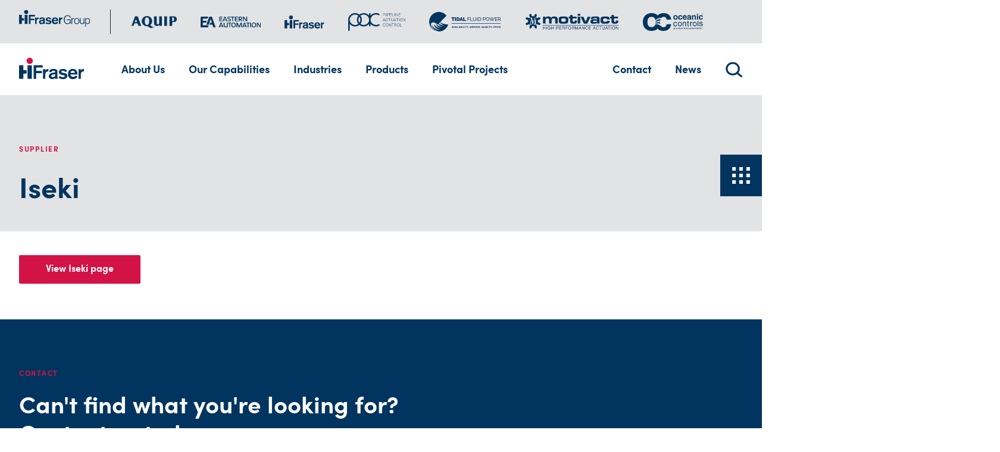

--- FILE ---
content_type: text/html; charset=UTF-8
request_url: https://www.hifraser.com.au/suppliers/iseki/
body_size: 55915
content:
<!DOCTYPE html><html lang="en"><head><meta charSet="utf-8"/><meta http-equiv="x-ua-compatible" content="ie=edge"/><meta name="viewport" content="width=device-width, initial-scale=1, shrink-to-fit=no"/><style data-href="/styles.5be070bcb0fb161ae963.css" id="gatsby-global-css">@font-face{font-family:icomoon;src:url([data-uri]);src:url([data-uri]#iefix) format("embedded-opentype"),url([data-uri]) format("truetype"),url([data-uri]) format("woff"),url(/static/icomoon-689945ef5677c6d1b3c53d3a5abd39ef.svg#icomoon) format("svg");font-weight:400;font-style:normal;font-display:block}.fetching-preview{width:100vw;height:100vh}.fetching-preview,.fetching-preview .container{display:-ms-flexbox;display:flex;-ms-flex-align:center;align-items:center;-ms-flex-pack:center;justify-content:center}.fetching-preview .container{background-color:#fff;padding:3em 8em;border-radius:5px;-webkit-box-shadow:0 0 20px 0 rgba(0,0,0,.1);box-shadow:0 0 20px 0 rgba(0,0,0,.1);border:5px solid rgba(0,0,0,.08);position:relative}.fetching-preview .container .loading{-webkit-animation:icon-spin 2s linear infinite;animation:icon-spin 2s linear infinite;font-size:2.5em;color:rgba(0,0,0,.1)}.fetching-preview .container .loading:before{font-family:icomoon!important;speak:never;font-style:normal;font-weight:400;font-variant:normal;text-transform:none;line-height:1;-webkit-font-smoothing:antialiased;-moz-osx-font-smoothing:grayscale;content:"\F1CE"}.fetching-preview .container span{margin-right:1em;font-size:1.3em;font-weight:700}.fetching-preview .container .close{position:absolute;top:-20px;right:-20px;border:5px solid #ebebeb;background:#fff;color:#d31245;width:40px;height:40px;display:-ms-flexbox;display:flex;-ms-flex-pack:center;justify-content:center;-ms-flex-align:center;align-items:center;border-radius:40px;cursor:pointer}.fetching-preview .container .close:before{font-family:icomoon!important;speak:never;font-style:normal;font-weight:400;font-variant:normal;text-transform:none;line-height:1;-webkit-font-smoothing:antialiased;-moz-osx-font-smoothing:grayscale;content:"\F00D"}.fetching-preview .container .close:hover{background-color:#d31245}.fetching-preview .container .close:hover svg{color:#fff}.preview-notice{position:fixed;z-index:99;bottom:0;left:50%;-webkit-transform:translateX(-50%);transform:translateX(-50%)}.preview-notice button{white-space:nowrap;background:none;border:none;cursor:pointer;font-weight:700;color:#fff;font-size:.8em;padding:8px 16px;border-radius:4px 4px 0 0;background-color:#d9534f}.home-logo{display:inline-block;height:40px;position:relative;z-index:999}@media (max-width:749px){.home-logo{height:35px}}.home-logo svg{height:100%}.group-logos{background:#e2e3e4}@media (max-width:1079px){.group-logos{display:none}}.group-logos .wrapper{display:-ms-flexbox;display:flex;-ms-flex-direction:row;flex-direction:row;-ms-flex-align:center;align-items:center;padding-top:15px;padding-bottom:15px;max-width:1450px}.group-logos .wrapper .group-parent{position:relative;display:inline-block;padding-right:15px;margin-right:15px}.group-logos .wrapper .group-parent:after{content:"";position:absolute;width:1px;height:100%;right:0;top:0;background-color:#222}.group-logos .wrapper .group-parent .group-logo{margin-left:0}.group-logos .wrapper .group-logo{margin-left:20px;margin-right:20px;display:-ms-inline-flexbox;display:inline-flex;-ms-flex-align:center;align-items:center}.group-logos .wrapper .group-logo.hifraser{height:30px}.group-logos .wrapper .group-logo .aquip{height:20px}.group-logos .wrapper .group-logo .aquipflowservices{height:28px}.group-logos .wrapper .group-logo .ea{height:18px}.group-logos .wrapper .group-logo .hif{height:22px}.group-logos .wrapper .group-logo .pac{height:30px}.group-logos .wrapper .group-logo .tfp{height:33px}.group-logos .wrapper .group-logo .motivact{height:43px}.group-logos .wrapper .group-logo .oceanic{height:30px}.header-navigation{margin-left:70px;width:100%;margin-right:100px;-webkit-transition-delay:.2s;transition-delay:.2s}.header-navigation a{color:#01355f}@media (max-width:1339px){.header-navigation{margin-left:40px;margin-right:50px}}@media (max-width:1079px){.header-navigation{display:none;position:fixed;top:0;left:0;width:100vw;margin:0;height:100vh;z-index:9999;background-color:#fff}}.header-navigation .header-navigation-mobile-top{display:-ms-flexbox;display:flex;-ms-flex-align:center;align-items:center;-ms-flex-pack:end;justify-content:flex-end;height:60px;-ms-flex-negative:0;flex-shrink:0}@media (min-width:1080px){.header-navigation .header-navigation-mobile-top{display:none}}.header-navigation .header-navigation-mobile-top .menu-close-button{position:relative;padding:0;background:none;border-radius:0;width:22px;height:22px;margin-right:32px}.header-navigation .header-navigation-mobile-top .menu-close-button:after,.header-navigation .header-navigation-mobile-top .menu-close-button:before{content:"";position:absolute;width:100%;height:2px;left:0;background-color:#000}.header-navigation .header-navigation-mobile-top .menu-close-button:before{top:50%;-webkit-transform:rotate(45deg);transform:rotate(45deg)}.header-navigation .header-navigation-mobile-top .menu-close-button:after{top:50%;-webkit-transform:rotate(-45deg);transform:rotate(-45deg)}.header-navigation .header-navigation-items{display:-ms-flexbox;display:flex;-ms-flex-direction:row;flex-direction:row}@media (max-width:1079px){.header-navigation .header-navigation-items{width:100%;margin-top:70px;margin-bottom:100px;padding:0 32px;-ms-flex-direction:column;flex-direction:column;-ms-flex-item-align:center;align-self:center;max-width:550px;overflow:auto}.header-navigation .header-navigation-items.has-open .header-navigation-item:not(.open){display:none}.header-navigation .header-navigation-items.has-open .header-navigation-item.open .link-wrapper.top:after{-webkit-transform:rotate(90deg);transform:rotate(90deg)}.header-navigation .header-navigation-items.has-open .header-navigation-item.open .link-wrapper.top a{color:#d31245;margin-bottom:25px}.header-navigation .header-navigation-items.has-open .header-navigation-item.open .header-navigation-meganav{opacity:1;visibility:visible;width:100%;display:block}.header-navigation .header-navigation-items.has-open .header-navigation-item.open .header-navigation-meganav .wrapper{display:block;height:auto;padding:0}}@media (max-width:749px){.header-navigation .header-navigation-items{-ms-flex-pack:start;justify-content:flex-start;margin-top:0}}.header-navigation .header-navigation-items .header-navigation-item{display:inline-block;z-index:998}@media (max-width:1079px){.header-navigation .header-navigation-items .header-navigation-item{display:block;position:relative;margin-bottom:8px}}@media (max-width:1079px){.header-navigation .header-navigation-items .header-navigation-item.parent>.link-wrapper:after{content:"";position:absolute;top:8px;right:0;width:22px;height:22px;background-repeat:no-repeat;background-position:50%;background-size:contain;background-image:url(/icons/chevron.svg);-webkit-transition:all .3s ease;transition:all .3s ease}}.header-navigation .header-navigation-items .header-navigation-item.right{margin-left:auto}@media (max-width:1079px){.header-navigation .header-navigation-items .header-navigation-item.right{margin-left:0;margin-top:30px}.header-navigation .header-navigation-items .header-navigation-item.right .top-level-link{font-size:18px}}.header-navigation .header-navigation-items .header-navigation-item.right~.right{margin-left:0;margin-top:0}@media (min-width:1080px){.header-navigation .header-navigation-items .header-navigation-item:focus,.header-navigation .header-navigation-items .header-navigation-item:hover{z-index:999}.header-navigation .header-navigation-items .header-navigation-item:focus>.link-wrapper a,.header-navigation .header-navigation-items .header-navigation-item:hover>.link-wrapper a{text-decoration:none}.header-navigation .header-navigation-items .header-navigation-item:focus>.link-wrapper a:after,.header-navigation .header-navigation-items .header-navigation-item:hover>.link-wrapper a:after{content:"";opacity:1}.header-navigation .header-navigation-items .header-navigation-item:focus .header-navigation-meganav,.header-navigation .header-navigation-items .header-navigation-item:hover .header-navigation-meganav{opacity:1;visibility:visible;z-index:9999;-webkit-box-shadow:0 5px 6px rgba(0,0,0,.1);box-shadow:0 5px 6px rgba(0,0,0,.1)}}.header-navigation .header-navigation-items .header-navigation-item>.link-wrapper{position:relative}.header-navigation .header-navigation-items .header-navigation-item>.link-wrapper a{position:relative;display:inline-block;color:#01355f;font-family:Sofia Pro,Sans-Serif;font-size:18px;line-height:1.78em;font-weight:700;padding:30px 20px 25px}@media (max-width:749px){.header-navigation .header-navigation-items .header-navigation-item>.link-wrapper a{font-size:14px;line-height:1.7em}}@media (max-width:1199px){.header-navigation .header-navigation-items .header-navigation-item>.link-wrapper a{padding:30px 12px 25px}}@media (max-width:1079px){.header-navigation .header-navigation-items .header-navigation-item>.link-wrapper a{padding:8px 0;line-height:1;font-size:26px!important}}.header-navigation .header-navigation-items .header-navigation-item>.link-wrapper a:focus,.header-navigation .header-navigation-items .header-navigation-item>.link-wrapper a:hover{text-decoration:none}.header-navigation .header-navigation-items .header-navigation-item>.link-wrapper a:after{content:"";position:absolute;bottom:0;opacity:0;left:0;width:100%;height:5px;background-color:#d31245;-webkit-transition:all .2s ease;transition:all .2s ease}@media (max-width:1079px){.header-navigation .header-navigation-items .header-navigation-item>.link-wrapper a:after{display:none}}.header-navigation .header-navigation-items .header-navigation-item .header-navigation-meganav{opacity:0;visibility:hidden;position:absolute;left:calc(-50vw - -725px);width:100vw;z-index:9998;margin-left:auto;margin-right:auto;height:auto;padding:50px 0 65px;border-top:1px solid #e2e3e4;background-color:#fff;-webkit-transition:all .1s ease-in-out;transition:all .1s ease-in-out}@media (max-width:1449px){.header-navigation .header-navigation-items .header-navigation-item .header-navigation-meganav{left:0}}@media (min-width:1080px){.header-navigation .header-navigation-items .header-navigation-item .header-navigation-meganav:not(.services){padding:30px 0 65px}.header-navigation .header-navigation-items .header-navigation-item .header-navigation-meganav:not(.services) .wrapper{display:block}.header-navigation .header-navigation-items .header-navigation-item .header-navigation-meganav:not(.services) .wrapper .header-navigation-meganav-col .meganav-col-heading{margin-bottom:15px}}@media (max-width:1079px){.header-navigation .header-navigation-items .header-navigation-item .header-navigation-meganav{position:relative;padding:0 0 20px;border-top:none;display:none}}.header-navigation .header-navigation-items .header-navigation-item .header-navigation-meganav .wrapper{display:-ms-flexbox;display:flex;-ms-flex-direction:row;flex-direction:row}.header-navigation .header-navigation-items .header-navigation-item .header-navigation-meganav .wrapper .header-navigation-meganav-col{-ms-flex:1 1;flex:1 1;padding-right:40px;-ms-flex-item-align:start;align-self:start}@media (max-width:1079px){.header-navigation .header-navigation-items .header-navigation-item .header-navigation-meganav .wrapper .header-navigation-meganav-col{padding-right:0;margin-left:0!important}}.header-navigation .header-navigation-items .header-navigation-item .header-navigation-meganav .wrapper .header-navigation-meganav-col:last-child{padding-right:0;margin-right:0}@media (max-width:1079px){.header-navigation .header-navigation-items .header-navigation-item .header-navigation-meganav .wrapper .header-navigation-meganav-col.open.parent>.link-wrapper:after{-webkit-transform:rotate(90deg);transform:rotate(90deg)}.header-navigation .header-navigation-items .header-navigation-item .header-navigation-meganav .wrapper .header-navigation-meganav-col.open .header-navigation-subnav{display:block}}@media (max-width:1079px){.header-navigation .header-navigation-items .header-navigation-item .header-navigation-meganav .wrapper .header-navigation-meganav-col.parent>.link-wrapper:after{content:"";position:absolute;top:4px;right:0;width:22px;height:22px;background-repeat:no-repeat;background-position:50%;background-size:contain;background-image:url(/icons/chevron.svg);-webkit-transition:all .3s ease;transition:all .3s ease}}@media (max-width:749px){.header-navigation .header-navigation-items .header-navigation-item .header-navigation-meganav .wrapper .header-navigation-meganav-col.parent>.link-wrapper:after{content:""}}.header-navigation .header-navigation-items .header-navigation-item .header-navigation-meganav .wrapper .header-navigation-meganav-col>.link-wrapper{position:relative}.header-navigation .header-navigation-items .header-navigation-item .header-navigation-meganav .wrapper .header-navigation-meganav-col>.link-wrapper a{display:inline-block}.header-navigation .header-navigation-items .header-navigation-item .header-navigation-meganav .wrapper .header-navigation-meganav-col a{display:block;line-height:1.4em;margin-bottom:18px}@media (max-width:1079px){.header-navigation .header-navigation-items .header-navigation-item .header-navigation-meganav .wrapper .header-navigation-meganav-col a{font-size:24px}}@media (max-width:749px){.header-navigation .header-navigation-items .header-navigation-item .header-navigation-meganav .wrapper .header-navigation-meganav-col a{font-size:22px}}.header-navigation .header-navigation-items .header-navigation-item .header-navigation-meganav .wrapper .header-navigation-meganav-col .meganav-col-heading{font-weight:700;display:inline-block}@media (max-width:1079px){.header-navigation .header-navigation-items .header-navigation-item .header-navigation-meganav .wrapper .header-navigation-meganav-col .meganav-col-heading{margin-bottom:24px}}.header-navigation .header-navigation-items .header-navigation-item .header-navigation-meganav .wrapper .header-navigation-meganav-col .header-navigation-subnav a{display:block}@media (max-width:1079px){.header-navigation .header-navigation-items .header-navigation-item .header-navigation-meganav .wrapper .header-navigation-meganav-col .header-navigation-subnav{display:none}}.main-header{position:relative;background-color:#fff}@media (max-width:1339px){.main-header{overflow:visible}}.main-header.toggled .main-header-container .wrapper .header-navigation{display:-ms-flexbox!important;display:flex!important;-ms-flex-direction:column!important;flex-direction:column!important}@media (max-width:1079px){.main-header.searching .main-header-container .wrapper .home-logo{opacity:0;visibility:hidden;-webkit-transition-delay:0s;transition-delay:0s}}.main-header.searching .main-header-container .wrapper .header-navigation{opacity:0;visibility:hidden;-webkit-transition-delay:0s;transition-delay:0s}.main-header.searching .main-header-container .wrapper .search-toggle-container .search-links{pointer-events:auto;opacity:1}.main-header .main-header-container .wrapper{display:-ms-flexbox;display:flex;-ms-flex-direction:row;flex-direction:row;position:relative;max-width:1450px;-ms-flex-align:center;align-items:center}@media (max-width:1079px){.main-header .main-header-container .wrapper{-ms-flex-pack:center;justify-content:center;height:87px}}.main-header .main-header-container .wrapper .hamburger{position:absolute;left:32px;display:block;width:22px;height:18px;cursor:pointer;background:none;padding:0;-webkit-transition:background 2s ease;transition:background 2s ease}.main-header .main-header-container .wrapper .hamburger.toggled .patty{opacity:0;visibility:hidden}.main-header .main-header-container .wrapper .hamburger.toggled:before{top:50%;-webkit-transform:rotate(45deg);transform:rotate(45deg)}.main-header .main-header-container .wrapper .hamburger.toggled:after{top:50%;-webkit-transform:rotate(-45deg);transform:rotate(-45deg)}.main-header .main-header-container .wrapper .hamburger:after,.main-header .main-header-container .wrapper .hamburger:before{content:"";position:absolute;width:100%;height:2px;background:#000;top:0;left:0;-webkit-transition:all .3s ease;transition:all .3s ease}.main-header .main-header-container .wrapper .hamburger:after{top:auto;bottom:0}.main-header .main-header-container .wrapper .hamburger .patty{position:absolute;top:8px;height:2px;left:0;width:100%;background-color:#000;-webkit-transition:all .2s ease-out;transition:all .2s ease-out}@media (min-width:1080px){.main-header .main-header-container .wrapper .hamburger{display:none}}@media (max-width:749px){.main-header .main-header-container .wrapper .hamburger{margin-right:0}}.main-header .main-header-container .wrapper .search-toggle-container{position:absolute;display:block;right:0;top:0;height:100%;display:-ms-flexbox;display:flex;-ms-flex-direction:row;flex-direction:row;-ms-flex-align:center;align-items:center;padding-right:32px}.main-header .main-header-container .wrapper .search-toggle-container .search-links{opacity:0;pointer-events:none;padding-right:40px;-webkit-transition:all .3s ease;transition:all .3s ease}@media (max-width:749px){.main-header .main-header-container .wrapper .search-toggle-container .search-links{padding-right:0}}.main-header .main-header-container .wrapper .search-toggle-container .search-links .button{padding:10px 20px;margin-right:20px;line-height:1}@media (max-width:749px){.main-header .main-header-container .wrapper .search-toggle-container .search-links .button{margin-right:10px;font-size:14px;padding:10px}}.main-header .main-header-container .wrapper .search-toggle-container .search-toggle{position:relative;padding:0;background:none;width:30px;height:30px;background-image:url(/icons/search.svg);background-repeat:no-repeat;background-size:contain;background-position:50%;font-size:0;outline:none;z-index:3;-webkit-transition:all .3s ease;transition:all .3s ease}@media (max-width:749px){.main-header .main-header-container .wrapper .search-toggle-container .search-toggle{width:25px;height:25px}}.main-header .main-header-container .wrapper .search-toggle-container .search-toggle:hover{-webkit-transform:scale(1.1);transform:scale(1.1)}footer.visible .footer-top .wrapper .footer-top-column{opacity:1}footer.visible .footer-top .wrapper .footer-top-column:first-child{-webkit-transition:.6s ease;transition:.6s ease}footer.visible .footer-top .wrapper .footer-top-column:nth-child(2){-webkit-transition:.6s ease .2s;transition:.6s ease .2s}footer.visible .footer-top .wrapper .footer-top-column:nth-child(3){-webkit-transition:.6s ease .4s;transition:.6s ease .4s}footer.visible .footer-bottom .wrapper{opacity:1;-webkit-transition:.6s ease .6s;transition:.6s ease .6s}footer .footer-heading{color:#01355f;font-family:Sofia Pro,Sans-Serif;font-weight:700;font-size:22px;line-height:1.14em;display:block;margin-bottom:10px}@media (max-width:749px){footer .footer-heading{font-size:20px}}@media (max-width:1079px){footer .footer-heading{margin-bottom:0}}footer .footer-top{position:relative;background-color:#fff;padding:80px 0}@media (max-width:1079px){footer .footer-top{padding:50px 0 30px}}footer .footer-top .back-to-top{background:#e2e3e4;width:64px;height:64px;padding:0;margin:0;position:absolute;bottom:0;right:0;border-radius:0;outline:none}@media (max-width:749px){footer .footer-top .back-to-top{width:56px;height:56px}}footer .footer-top .back-to-top:before{content:"";position:absolute;top:0;left:0;width:100%;height:100%;background-image:url(/icons/chevron.svg);background-repeat:no-repeat;background-size:50%;background-position:50%;-webkit-transform:rotate(180deg);transform:rotate(180deg)}footer .footer-top .wrapper{display:grid;grid-template-columns:1fr 2fr 1fr}@media (max-width:1079px){footer .footer-top .wrapper{grid-template-columns:1fr}}footer .footer-top .wrapper .footer-top-column{color:#01355f;font-family:Sofia Pro,Sans-Serif;font-size:16px;line-height:2em;opacity:0}@media (max-width:1079px){footer .footer-top .wrapper .footer-top-column:first-child{border-bottom:1px solid #01355f;padding-bottom:20px}}footer .footer-top .wrapper .footer-top-column .home-logo{z-index:1}footer .footer-top .wrapper .footer-top-column a{color:#01355f}footer .footer-top .wrapper .footer-top-column.locations{display:-ms-flexbox;display:flex;-ms-flex-direction:row;flex-direction:row;padding-right:60px}@media (max-width:1079px){footer .footer-top .wrapper .footer-top-column.locations{padding-right:0;-ms-flex-direction:column;flex-direction:column}}footer .footer-top .wrapper .footer-top-column.locations .location{-ms-flex:1 1;flex:1 1;padding-right:40px}@media (max-width:1079px){footer .footer-top .wrapper .footer-top-column.locations .location{border-bottom:1px solid #01355f;padding-right:0}}@media (max-width:1079px){footer .footer-top .wrapper .footer-top-column.locations .location.open .location-heading:after{-webkit-transform:translateY(-50%) rotate(180deg);transform:translateY(-50%) rotate(180deg)}footer .footer-top .wrapper .footer-top-column.locations .location.open .contact-details{max-height:999px;opacity:1;visibility:visible;padding-bottom:30px}}footer .footer-top .wrapper .footer-top-column.locations .location .location-heading{position:relative}@media (max-width:1079px){footer .footer-top .wrapper .footer-top-column.locations .location .location-heading{padding-bottom:30px;padding-top:30px;padding-right:70px}footer .footer-top .wrapper .footer-top-column.locations .location .location-heading:after{content:"";position:absolute;top:50%;-webkit-transform:translateY(-50%);transform:translateY(-50%);right:0;width:20px;height:20px;background-position:50%;background-repeat:no-repeat;background-size:contain;background-image:url(/icons/chevron.svg);-webkit-transform-origin:center;transform-origin:center;-webkit-transition:all .3s ease;transition:all .3s ease}}footer .footer-top .wrapper .footer-top-column.locations .location .contact-details{display:-ms-flexbox;display:flex;-ms-flex-direction:column;flex-direction:column;-webkit-transition:all .4s ease-in-out;transition:all .4s ease-in-out}@media (max-width:1079px){footer .footer-top .wrapper .footer-top-column.locations .location .contact-details{max-height:0;opacity:0;visibility:hidden;padding-bottom:0;overflow:hidden}}footer .footer-top .wrapper .footer-top-column.locations .location .contact-details .location-phone{color:#01355f;font-family:Sofia Pro,Sans-Serif;font-size:18px;line-height:1.78em;font-weight:700;margin:5px 0}@media (max-width:749px){footer .footer-top .wrapper .footer-top-column.locations .location .contact-details .location-phone{font-size:14px;line-height:1.7em}}footer .footer-top .wrapper .footer-top-column.locations .location .contact-details .location-phone:before{content:"P "}footer .footer-top .wrapper .footer-top-column .follow-us-section{margin-bottom:20px}@media (max-width:1079px){footer .footer-top .wrapper .footer-top-column .follow-us-section .follow-us-heading{margin-top:30px;margin-bottom:10px}}@media (max-width:1079px){footer .footer-top .wrapper .footer-top-column .accreditations{display:none}}footer .footer-top .wrapper .footer-top-column .accreditations img{margin-right:13px;width:60px}footer .footer-bottom{background-color:#01355f;padding:30px 0}footer .footer-bottom,footer .footer-bottom a{color:#fff;font-family:Sofia Pro,Sans-Serif;font-size:14px;line-height:1.7em}footer .footer-bottom .wrapper{display:grid;opacity:0;grid-template-columns:1fr 2fr 1fr}@media (max-width:1079px){footer .footer-bottom .wrapper{grid-template-columns:1fr}}footer .footer-bottom .wrapper .footer-bottom-column{-ms-flex:1 1;flex:1 1;padding-right:80px}@media (max-width:1079px){footer .footer-bottom .wrapper .footer-bottom-column{margin-bottom:5px}}@media (max-width:1079px){footer .footer-bottom .wrapper .footer-bottom-links{display:none}}footer .footer-bottom .wrapper .footer-bottom-links a{margin-right:40px}.wrapper{width:100%;max-width:1300px;margin-left:auto;margin-right:auto;padding:0 32px}body{position:relative;overflow-x:hidden}body,body.nav-open{width:100%}a,abbr,acronym,address,applet,article,aside,audio,b,big,blockquote,body,canvas,caption,center,cite,code,dd,del,details,dfn,div,dl,dt,em,embed,fieldset,figcaption,figure,footer,form,h1,h2,h3,h4,h5,h6,header,hgroup,html,i,iframe,img,ins,kbd,label,legend,li,mark,menu,nav,object,ol,output,p,pre,q,ruby,s,samp,section,small,span,strike,strong,sub,summary,sup,table,tbody,td,tfoot,th,thead,time,tr,tt,u,ul,var,video{margin:0;padding:0;border:0;font-size:100%;font:inherit;vertical-align:baseline;-webkit-box-sizing:border-box;box-sizing:border-box}article,aside,details,figcaption,figure,footer,header,hgroup,menu,nav,section{display:block}body{line-height:1}blockquote,q{quotes:none}blockquote:after,blockquote:before,q:after,q:before{content:"";content:none}table{border-collapse:collapse;border-spacing:0}button,input,select,textarea{margin:0;padding:0}@media print{*{background:transparent!important;color:#000!important;text-shadow:none!important;height:auto!important;width:auto!important;float:none!important}nav{display:none!important}a,a:visited{color:#000!important;text-decoration:underline}a:after{content:" (" attr(href) ")"}abbr:after{content:" (" attr(title) ")"}blockquote,pre{border:1px solid #000}blockquote,img,pre{page-break-inside:avoid}@page{margin:.2cm}h2,h3,p{orphans:3;widows:3}h2,h3{page-break-after:avoid}}.button,button{display:inline-block;background:#d31245;padding:12px 45px;border-radius:2px;border:none;font-family:Sofia Pro,Sans-Serif;font-weight:700;color:#fff;font-size:16px;line-height:1.5em}@media (max-width:749px){.button,button{padding:12px 30px}}.button.light,button.light{background:#fff;color:#d31245}.button.light,.button.light:hover,button.light,button.light:hover{font-family:Sofia Pro,Sans-Serif;font-weight:700;font-size:16px;line-height:1.5em}.button.light:hover,button.light:hover{color:#fff}.button:focus,.button:hover,button:focus,button:hover{background:#f0285d;cursor:pointer;text-decoration:none}.button--download{display:inline-block;background:#d31245;padding:12px 45px;border-radius:2px;border:none;color:#fff!important;text-decoration:none!important}@media (max-width:749px){.button--download{padding:12px 30px}}.button--download:focus,.button--download:hover{background:#f0285d;cursor:pointer;text-decoration:none}.search-input>.form-inner,form>.form-inner{margin-left:-13px;margin-right:-13px;display:-ms-flexbox;display:flex;-ms-flex-direction:row;flex-direction:row;-ms-flex-wrap:wrap;flex-wrap:wrap}.search-input>.form-inner>div,form>.form-inner>div{position:relative;-webkit-box-sizing:border-box;box-sizing:border-box;margin-bottom:25px;width:100%;padding:0 13px}@media (max-width:749px){.search-input>.form-inner>div,form>.form-inner>div{margin-bottom:15px}}@media (min-width:750px){.search-input>.form-inner>div.half,form>.form-inner>div.half{width:50%}}.search-input>.form-inner>div label,form>.form-inner>div label{-webkit-transition:all .2s ease-in-out;transition:all .2s ease-in-out;top:23px;left:38px;z-index:2;opacity:0;line-height:100%;position:absolute;font-size:.6em;font-weight:700;color:#222;text-transform:uppercase}.search-input>.form-inner>div.active label,form>.form-inner>div.active label{opacity:.4}.search-input>.form-inner>div.active input[type=email],.search-input>.form-inner>div.active input[type=file],.search-input>.form-inner>div.active input[type=number],.search-input>.form-inner>div.active input[type=password],.search-input>.form-inner>div.active input[type=phone],.search-input>.form-inner>div.active input[type=search],.search-input>.form-inner>div.active input[type=tel],.search-input>.form-inner>div.active input[type=text],.search-input>.form-inner>div.active input[type=url],.search-input>.form-inner>div.active select,.search-input>.form-inner>div.active textarea,form>.form-inner>div.active input[type=email],form>.form-inner>div.active input[type=file],form>.form-inner>div.active input[type=number],form>.form-inner>div.active input[type=password],form>.form-inner>div.active input[type=phone],form>.form-inner>div.active input[type=search],form>.form-inner>div.active input[type=tel],form>.form-inner>div.active input[type=text],form>.form-inner>div.active input[type=url],form>.form-inner>div.active select,form>.form-inner>div.active textarea{line-height:1.1em;padding-top:39px;padding-bottom:23px;font-family:Sofia Pro,Sans-Serif}.search-input>.form-inner>div.active .checkboxes label,.search-input>.form-inner>div.active .radio label,form>.form-inner>div.active .checkboxes label,form>.form-inner>div.active .radio label{opacity:1}.search-input>.form-inner>div input[type=email],.search-input>.form-inner>div input[type=file],.search-input>.form-inner>div input[type=number],.search-input>.form-inner>div input[type=password],.search-input>.form-inner>div input[type=phone],.search-input>.form-inner>div input[type=search],.search-input>.form-inner>div input[type=tel],.search-input>.form-inner>div input[type=text],.search-input>.form-inner>div input[type=url],.search-input>.form-inner>div input[type=website],.search-input>.form-inner>div select,.search-input>.form-inner>div textarea,form>.form-inner>div input[type=email],form>.form-inner>div input[type=file],form>.form-inner>div input[type=number],form>.form-inner>div input[type=password],form>.form-inner>div input[type=phone],form>.form-inner>div input[type=search],form>.form-inner>div input[type=tel],form>.form-inner>div input[type=text],form>.form-inner>div input[type=url],form>.form-inner>div input[type=website],form>.form-inner>div select,form>.form-inner>div textarea{-webkit-appearance:none;-moz-appearance:none;appearance:none;display:block;width:100%;border-radius:0;padding:30px 25px;background-color:#f7f6f6;border:1px solid #d8e5ee;-webkit-box-sizing:border-box;box-sizing:border-box;font-size:1em;font-family:Sofia Pro,Sans-Serif}.search-input>.form-inner>div input[type=email]:active,.search-input>.form-inner>div input[type=email]:focus,.search-input>.form-inner>div input[type=file]:active,.search-input>.form-inner>div input[type=file]:focus,.search-input>.form-inner>div input[type=number]:active,.search-input>.form-inner>div input[type=number]:focus,.search-input>.form-inner>div input[type=password]:active,.search-input>.form-inner>div input[type=password]:focus,.search-input>.form-inner>div input[type=phone]:active,.search-input>.form-inner>div input[type=phone]:focus,.search-input>.form-inner>div input[type=search]:active,.search-input>.form-inner>div input[type=search]:focus,.search-input>.form-inner>div input[type=tel]:active,.search-input>.form-inner>div input[type=tel]:focus,.search-input>.form-inner>div input[type=text]:active,.search-input>.form-inner>div input[type=text]:focus,.search-input>.form-inner>div input[type=url]:active,.search-input>.form-inner>div input[type=url]:focus,.search-input>.form-inner>div input[type=website]:active,.search-input>.form-inner>div input[type=website]:focus,.search-input>.form-inner>div select:active,.search-input>.form-inner>div select:focus,.search-input>.form-inner>div textarea:active,.search-input>.form-inner>div textarea:focus,form>.form-inner>div input[type=email]:active,form>.form-inner>div input[type=email]:focus,form>.form-inner>div input[type=file]:active,form>.form-inner>div input[type=file]:focus,form>.form-inner>div input[type=number]:active,form>.form-inner>div input[type=number]:focus,form>.form-inner>div input[type=password]:active,form>.form-inner>div input[type=password]:focus,form>.form-inner>div input[type=phone]:active,form>.form-inner>div input[type=phone]:focus,form>.form-inner>div input[type=search]:active,form>.form-inner>div input[type=search]:focus,form>.form-inner>div input[type=tel]:active,form>.form-inner>div input[type=tel]:focus,form>.form-inner>div input[type=text]:active,form>.form-inner>div input[type=text]:focus,form>.form-inner>div input[type=url]:active,form>.form-inner>div input[type=url]:focus,form>.form-inner>div input[type=website]:active,form>.form-inner>div input[type=website]:focus,form>.form-inner>div select:active,form>.form-inner>div select:focus,form>.form-inner>div textarea:active,form>.form-inner>div textarea:focus{outline:none}.search-input>.form-inner>div.required,form>.form-inner>div.required{position:relative}.search-input>.form-inner>div.required:after,form>.form-inner>div.required:after{content:"*";color:red;position:absolute;right:28px;top:9px;z-index:1}.search-input>.form-inner>div input[type=file],form>.form-inner>div input[type=file]{-webkit-box-shadow:none;box-shadow:none;border:1px solid #d8e5ee}.search-input>.form-inner>div select,form>.form-inner>div select{position:relative;-webkit-appearance:none;-moz-appearance:none;appearance:none;background-image:url(/icons/chevron.svg);background-size:22px;background-repeat:no-repeat;background-position:center right 20px}.search-input>.form-inner>div select option:disabled,form>.form-inner>div select option:disabled{color:rgba(26,26,26,.45)}.search-input>.form-inner>div textarea,form>.form-inner>div textarea{height:200px}.search-input>.form-inner .checkboxes,.search-input>.form-inner .radio,form>.form-inner .checkboxes,form>.form-inner .radio{display:-ms-flexbox;display:flex;-ms-flex-direction:row;flex-direction:row;padding:20px 0;border-top:1px solid #d8e5ee;border-bottom:1px solid #d8e5ee}.search-input>.form-inner .checkboxes label,.search-input>.form-inner .radio label,form>.form-inner .checkboxes label,form>.form-inner .radio label{position:relative;opacity:1;top:inherit;left:inherit;font-size:inherit;text-transform:inherit;font-weight:inherit;margin-right:10px}.search-input>.form-inner .checkboxes label input,.search-input>.form-inner .radio label input,form>.form-inner .checkboxes label input,form>.form-inner .radio label input{margin-left:5px;margin-right:10px}.search-input button.submit,.search-input button[type=submit],form button.submit,form button[type=submit]{border:none;font-size:1em;line-height:60px;background-color:#d31245;padding:0 25px;color:#fff;font-weight:700;border-radius:4px}.search-input button.submit:hover,.search-input button[type=submit]:hover,form button.submit:hover,form button[type=submit]:hover{cursor:pointer;background-color:#e2e3e4}.search-input button.submit:active,.search-input button.submit:focus,.search-input button[type=submit]:active,.search-input button[type=submit]:focus,form button.submit:active,form button.submit:focus,form button[type=submit]:active,form button[type=submit]:focus{outline:none}.search-input .captcha-wrapper,form .captcha-wrapper{position:relative;display:-ms-flexbox;display:flex;-ms-flex-direction:row;flex-direction:row}.search-input .captcha-wrapper button.submit,form .captcha-wrapper button.submit{display:inline-block;position:relative;z-index:1;margin:0;line-height:76px;height:76px;border-radius:4px 0 0 4px;-webkit-transition:all .2s ease-in-out;transition:all .2s ease-in-out}.search-input .captcha-wrapper button.submit.ready,form .captcha-wrapper button.submit.ready{cursor:pointer}.search-input .captcha-wrapper button.submit.ready:hover,form .captcha-wrapper button.submit.ready:hover{background-color:#b00935}.search-input .captcha-wrapper button.submit.not-ready,form .captcha-wrapper button.submit.not-ready{background-color:#e2e3e4;cursor:default}.search-input .captcha-wrapper .captcha,form .captcha-wrapper .captcha{overflow:hidden;position:relative;z-index:0;vertical-align:middle;margin-bottom:-5px;height:78px;border-radius:0 4px 4px 0}.search-input .captcha-wrapper .captcha>div,form .captcha-wrapper .captcha>div{display:inline-block;-webkit-transition:all .2s ease-in-out;transition:all .2s ease-in-out;margin-left:-220px}@media (max-width:749px){.search-input .captcha-wrapper .captcha>div,form .captcha-wrapper .captcha>div{margin-left:-4px}}.search-input .captcha-wrapper .captcha>div iframe,form .captcha-wrapper .captcha>div iframe{position:relative;background-color:none}.search-input .captcha-wrapper:hover .captcha>div,form .captcha-wrapper:hover .captcha>div{margin-left:-4px}.lead-form,form{position:relative}.lead-form .loading,form .loading{position:absolute;z-index:10;top:0;left:0;width:100%;height:100%;display:-ms-flexbox;display:flex;-ms-flex-pack:center;justify-content:center;-ms-flex-align:center;align-items:center;color:#01355f}.lead-form .loading>div,.lead-form .loading>div .spin,form .loading>div,form .loading>div .spin{display:-ms-flexbox;display:flex;-ms-flex-align:center;align-items:center;-ms-flex-pack:center;justify-content:center;line-height:100%}.lead-form .loading>div .spin,form .loading>div .spin{color:#01355f}.lead-form .loading>div .spin:before,form .loading>div .spin:before{-webkit-animation:icon-spin 2s linear infinite;animation:icon-spin 2s linear infinite;content:"\F1CE";font-family:icomoon!important;speak:none;font-style:normal;font-weight:400;font-variant:normal;text-transform:none;line-height:1;font-smoothing:antialiased;width:30px;height:30px;display:-ms-flexbox;display:flex;-ms-flex-pack:center;justify-content:center;-ms-flex-align:center;align-items:center}.lead-form .error,form .error{padding:0;margin-bottom:8px}.lead-form .error>div,form .error>div{border-top:1px solid #ff5454;border-bottom:1px solid #ff5454;padding:15px 0;display:-ms-flexbox;display:flex;-ms-flex-pack:center;justify-content:center;-ms-flex-align:center;align-items:center;color:#ff5454;font-weight:700}.lead-form .error>div svg,form .error>div svg{margin-left:8px}.lead-form.thank-you,form.thank-you{padding:20px;text-align:center}.lead-form.thank-you .product-category-link,form.thank-you .product-category-link{margin-bottom:30px;padding:12px 20px;line-height:1.2em}@media (max-width:749px){.lead-form.thank-you .product-category-link,form.thank-you .product-category-link{font-size:14px}}@font-face{font-family:Sofia Pro;src:url(/static/3A191A_0_0-4efcb7657157681955470a8b27774ba2.eot);src:url(/static/3A191A_0_0-4efcb7657157681955470a8b27774ba2.eot?#iefix) format("embedded-opentype"),url(/static/3A191A_0_0-661b0351327e68f506562304d37d1c2a.woff2) format("woff2"),url(/static/3A191A_0_0-5e5604dda10e1ab2783ae61d9384e7d0.woff) format("woff"),url(/static/3A191A_0_0-d1539d6f498515beeeb2f1c297f00b4c.ttf) format("truetype");font-weight:700;font-display:swap}@font-face{font-family:Sofia Pro;src:url(/static/3A191A_1_0-a8d29539e4b4dee8218602659c5ee60e.eot);src:url(/static/3A191A_1_0-a8d29539e4b4dee8218602659c5ee60e.eot?#iefix) format("embedded-opentype"),url(/static/3A191A_1_0-f724f91ca802596dc4c268efb919c577.woff2) format("woff2"),url(/static/3A191A_1_0-0602578490478b050c9791576d96166a.woff) format("woff"),url(/static/3A191A_1_0-dfef8a1ca470fc750a7a47582b1eb7d9.ttf) format("truetype");font-weight:400;font-display:swap}@font-face{font-family:icomoon;src:url([data-uri]) format("embedded-opentype"),url([data-uri]) format("truetype"),url([data-uri]) format("woff"),url(/static/icomoon-689945ef5677c6d1b3c53d3a5abd39ef.svg) format("svg");font-weight:400;font-style:normal}.product-page-template .product-part-number{padding:70px 0;background-color:#e2e3e4}@media (max-width:749px){.product-page-template .product-part-number{padding:50px 0}}.product-page-template .product-part-number .part-number-heading{display:block;color:#01355f;font-family:Sofia Pro,Sans-Serif;font-weight:700;font-size:40px;line-height:1.2em;margin-bottom:30px}@media (max-width:1079px){.product-page-template .product-part-number .part-number-heading{font-size:34px}}@media (max-width:749px){.product-page-template .product-part-number .part-number-heading{font-size:28px}}.product-page-template .product-part-number .part-number-table{padding:50px;background-color:#fff}@media (max-width:749px){.product-page-template .product-part-number .part-number-table{padding:30px}}@media (max-width:399px){.product-page-template .product-part-number .part-number-table{padding:30px 20px}}.product-page-template .product-part-number .part-number-table .part-number-table-row{border-bottom:1px solid #01355f;padding:25px 0;display:-ms-flexbox;display:flex;-ms-flex-direction:row;flex-direction:row}@media (max-width:749px){.product-page-template .product-part-number .part-number-table .part-number-table-row{-ms-flex-direction:column;flex-direction:column;padding:15px 0}}.product-page-template .product-part-number .part-number-table .part-number-table-row:first-child{border-bottom:2px solid #01355f}.product-page-template .product-part-number .part-number-table .part-number-table-row .part-number-table-row-heading{-ms-flex:1 1;flex:1 1;font-weight:700;color:#01355f;font-family:Sofia Pro,Sans-Serif;font-size:18px;line-height:1.78em}@media (max-width:749px){.product-page-template .product-part-number .part-number-table .part-number-table-row .part-number-table-row-heading{font-size:14px;line-height:1.7em;margin-bottom:8px}}.product-page-template .product-part-number .part-number-table .part-number-table-row .part-number-table-row-content{-ms-flex:3 1;flex:3 1;color:#01355f;font-family:Sofia Pro,Sans-Serif;font-size:18px;line-height:1.78em}@media (max-width:749px){.product-page-template .product-part-number .part-number-table .part-number-table-row .part-number-table-row-content{font-size:14px;line-height:1.7em}}.product-page-template .product-part-number .part-number-table .part-number-table-row .part-number-table-row-content h1{color:#01355f;font-family:Sofia Pro,Sans-Serif;font-size:18px;line-height:1.78em}@media (max-width:749px){.product-page-template .product-part-number .part-number-table .part-number-table-row .part-number-table-row-content h1{font-size:14px;line-height:1.7em}}body{color:#01355f;font-family:Sofia Pro,Sans-Serif;font-size:18px;line-height:1.78em;font-weight:400;font-size-adjust:auto;text-align:left;word-wrap:break-word;text-rendering:optimizeLegibility;font-smoothing:antialiased}@media (max-width:749px){body{font-size:14px;line-height:1.7em}}h1+h2,h2+h3,h3+h4,h5+h6{margin-top:0}h1,h2,h3,h4,h5,h6{font-family:Sofia Pro,Sans-Serif;font-weight:700;line-height:1.2}h1:first-child,h2:first-child,h3:first-child,h4:first-child,h5:first-child,h6:first-child{margin-top:0}h1{color:#01355f;font-family:Sofia Pro,Sans-Serif;font-weight:700;font-size:48px;line-height:1.16em}@media (max-width:1079px){h1{font-size:42px}}@media (max-width:749px){h1{font-size:38px;line-height:1em}}h2{color:#01355f;font-family:Sofia Pro,Sans-Serif;font-weight:700;font-size:40px;line-height:1.2em}@media (max-width:1079px){h2{font-size:34px}}@media (max-width:749px){h2{font-size:28px}}h3{color:#01355f;font-family:Sofia Pro,Sans-Serif;font-weight:700;font-size:28px;line-height:1.11em}@media (max-width:1079px){h3{font-size:26px}}@media (max-width:749px){h3{font-size:24px}}h4{color:#01355f;font-family:Sofia Pro,Sans-Serif;font-weight:700;font-size:22px;line-height:1.14em}@media (max-width:749px){h4{font-size:20px}}h5{color:#01355f;font-family:Sofia Pro,Sans-Serif;font-weight:700;font-size:22px;line-height:1.14em;font-size:20px}@media (max-width:749px){h5{font-size:20px}}h6{color:#01355f;font-family:Sofia Pro,Sans-Serif;font-weight:700;font-size:22px;line-height:1.14em;font-size:18px!important}@media (max-width:749px){h6{font-size:20px}}a{text-decoration:none}a:focus,a:hover{text-decoration:underline}p{margin-top:0;margin-bottom:20px}ol,ul{padding-left:18px}strong{font-weight:700}figure{margin:0;padding:0}img{max-width:100%;height:auto}hr{display:block;margin:20px 0;border:0}blockquote{max-width:750px;margin:40px auto;font-style:italic}blockquote p:last-child{margin-bottom:0}table{width:100%}.products-navigation-container{position:absolute;top:100px;right:-400px;z-index:99999;-webkit-transition:right .3s ease-in-out;transition:right .3s ease-in-out}@media (max-width:749px){.products-navigation-container{display:none}}.products-navigation-container.fixed{position:fixed;top:15vh}.products-navigation-container.open{right:0}.products-navigation-container.open .products-navigation-toggle:before{background-image:url(/icons/cross.svg)}.products-navigation-container.open .products-navigation{-webkit-box-shadow:0 4px 8px rgba(0,0,0,.3);box-shadow:0 4px 8px rgba(0,0,0,.3);-webkit-transition-delay:0s;transition-delay:0s}.products-navigation-container .products-navigation-toggle{position:absolute;outline:none;right:100%;top:0;background:#01355f;border-radius:0;width:70px;height:70px;padding:0;z-index:4;-webkit-transition:all .2s ease;transition:all .2s ease}.products-navigation-container .products-navigation-toggle:hover{width:74px}.products-navigation-container .products-navigation-toggle:before{width:30px;height:30px;content:"";position:absolute;top:50%;left:50%;-webkit-transform:translateY(-50%) translateX(-50%);transform:translateY(-50%) translateX(-50%);background-image:url(/icons/menu-dots.svg);background-position:50%;background-size:contain;background-repeat:no-repeat}.products-navigation-container .products-navigation{overflow:auto;background-color:#fff;height:70vh;max-height:700px;width:400px;padding:20px;-webkit-transition:-webkit-box-shadow .4s ease .4s;transition:-webkit-box-shadow .4s ease .4s;transition:box-shadow .4s ease .4s;transition:box-shadow .4s ease .4s,-webkit-box-shadow .4s ease .4s}.products-navigation-container .products-navigation>ul>li{padding-left:35px}.products-navigation-container .products-navigation>ul>li>a{font-weight:700}.products-navigation-container .products-navigation ul{padding-left:0}.products-navigation-container .products-navigation ul li{list-style-type:none}.products-navigation-container .products-navigation ul li.parent{position:relative;padding-left:35px}.products-navigation-container .products-navigation ul li.parent .chevron{padding:0;background:transparent;position:absolute;top:4px;left:0;-webkit-transform:rotate(270deg);transform:rotate(270deg);width:20px;height:20px;background-image:url(/icons/chevron.svg);background-position:50%;background-size:contain;background-repeat:no-repeat;-webkit-transition:-webkit-transform .2s ease;transition:-webkit-transform .2s ease;transition:transform .2s ease;transition:transform .2s ease,-webkit-transform .2s ease;outline:none}.products-navigation-container .products-navigation ul li.parent.active>.chevron{-webkit-transform:rotate(180deg);transform:rotate(180deg)}.products-navigation-container .products-navigation ul li.parent.active>ul{opacity:1;visibility:visible;max-height:9999px;overflow:visible;-webkit-transition:max-height 0s ease,opacity .3s ease;transition:max-height 0s ease,opacity .3s ease}.products-navigation-container .products-navigation ul li.parent>a{font-weight:700}.products-navigation-container .products-navigation ul li.parent>ul{opacity:0;visibility:hidden;max-height:0;overflow:hidden}.products-navigation-container .products-navigation ul li a{display:block;color:#01355f;margin-bottom:10px}.products-navigation-container .products-navigation ul li a.active{text-decoration:underline}.lds-ring{display:inline-block;margin:0 auto;position:relative;width:40px;height:40px}@media (max-width:749px){.lds-ring{width:30px;height:30px}}.lds-ring div{-webkit-box-sizing:border-box;box-sizing:border-box;display:block;position:absolute;width:28px;height:28px;margin:0;border-radius:50%;-webkit-animation:lds-ring 1.2s cubic-bezier(.5,0,.5,1) infinite;animation:lds-ring 1.2s cubic-bezier(.5,0,.5,1) infinite;border:4px solid transparent;border-top-color:#d31245}@media (min-width:1600px){.lds-ring div{width:36px;height:36px;border-color:#d31245 transparent transparent}}@media (max-width:749px){.lds-ring div{border:3px solid transparent;border-top-color:#d31245;width:23px;height:23px}}.lds-ring div:first-child{-webkit-animation-delay:-.45s;animation-delay:-.45s}.lds-ring div:nth-child(2){-webkit-animation-delay:-.3s;animation-delay:-.3s}.lds-ring div:nth-child(3){-webkit-animation-delay:-.15s;animation-delay:-.15s}@-webkit-keyframes lds-ring{0%{-webkit-transform:rotate(0deg);transform:rotate(0deg)}to{-webkit-transform:rotate(1turn);transform:rotate(1turn)}}@keyframes lds-ring{0%{-webkit-transform:rotate(0deg);transform:rotate(0deg)}to{-webkit-transform:rotate(1turn);transform:rotate(1turn)}}.site-search-filter{background-color:#e2e3e4;padding-top:80px}@media (max-width:749px){.site-search-filter{padding-top:50px}}.site-search-filter .wrapper .search-bar{margin-bottom:40px}.site-search-filter .wrapper .search-text{margin-bottom:30px}.site-search-filter .wrapper .space{display:inline-block}.search-list{background-color:#fff;padding:60px}@media (max-width:1079px){.search-list{padding:40px}}@media (max-width:749px){.search-list{padding:30px}}@media (max-width:399px){.search-list{padding:10px 10px 30px}}.search-list .list-item{display:-ms-flexbox;display:flex;-ms-flex-direction:row;flex-direction:row;border-bottom:1px solid #9a9fa5;padding:20px 10px}.search-list .list-item:nth-child(2n-1){background-color:#f2f2f2}.search-list .list-item .title a{color:#01355f}.search-list .list-item .description{margin-left:auto;text-transform:capitalize;font-size:.6em;font-weight:700;text-align:right}.gatsby-image-wrapper{height:100%;width:100%}.gatsby-image-wrapper.placeholder{background-color:#d3d3d3}.breadcrumbs{padding:20px 0}.breadcrumbs .crumb{display:inline-block;color:#01355f;font-family:Sofia Pro,Sans-Serif;font-size:16px;line-height:2em}.breadcrumbs .crumb:not(:last-child):after{content:"/";margin:0 8px}.breadcrumbs .crumb:last-child{font-weight:700}.breadcrumbs .crumb a{color:#01355f;text-transform:capitalize}.banner{position:relative;overflow:hidden}.banner.visible .wrapper .banner-text .banner-small-heading{opacity:1;-webkit-transition:opacity .6s ease;transition:opacity .6s ease}.banner.visible .wrapper .banner-text .banner-heading{opacity:1;-webkit-transition:opacity .6s ease .2s;transition:opacity .6s ease .2s}.banner.visible .wrapper .banner-text .banner-content{opacity:1;-webkit-transition:opacity .6s ease .4s;transition:opacity .6s ease .4s}.banner.visible .wrapper .banner-text .button{opacity:1;-webkit-transition:opacity .6s ease .6s;transition:opacity .6s ease .6s}.banner .wrapper{position:relative;max-width:1450px;z-index:2}@media (max-width:1079px){.banner .wrapper{padding:0}}.banner .wrapper .banner-text{background-color:#e2e3e4;width:48%;padding:80px;min-height:600px;margin-bottom:70px}@media (max-width:1199px){.banner .wrapper .banner-text{width:60%}}@media (max-width:1079px){.banner .wrapper .banner-text{width:100%;margin-bottom:0;min-height:0;padding:60px}}@media (max-width:749px){.banner .wrapper .banner-text{padding:50px 32px 40px}}.banner .wrapper .banner-text .banner-small-heading{display:block;font-family:Sofia Pro,Sans-Serif;font-weight:700;color:#d31245;font-size:12px;line-height:2em;letter-spacing:1.71px;text-transform:uppercase;margin-bottom:30px;opacity:0}.banner .wrapper .banner-text .banner-heading{color:#01355f;font-family:Sofia Pro,Sans-Serif;font-weight:700;font-size:48px;line-height:1.16em;margin-bottom:20px;opacity:0}@media (max-width:1079px){.banner .wrapper .banner-text .banner-heading{font-size:42px}}@media (max-width:749px){.banner .wrapper .banner-text .banner-heading{font-size:38px;line-height:1em}}.banner .wrapper .banner-text .banner-content{margin-right:100px;opacity:0}@media (max-width:749px){.banner .wrapper .banner-text .banner-content{margin-right:0}}.banner .wrapper .banner-text .button{opacity:0;margin-top:10px}.banner .banner-image{position:absolute!important;height:100%;width:calc(50vw + 275px);right:0;top:0;z-index:1}@media (max-width:1079px){.banner .banner-image{position:relative!important;width:100%;height:350px}}@media (max-width:749px){.banner .banner-image{height:280px}}.banner .banner-image .gatsby-image-wrapper{position:absolute!important}.banner .banner-image img{-o-object-fit:cover;object-fit:cover;-o-object-position:center;object-position:center}.banner:after{content:"";position:absolute;z-index:-1;margin-left:calc(50vw - 565px);width:calc(50vw + 805px);bottom:22px;height:150px;background-image:url(/static/dot-pattern-lightgrey-b30d8e29b390b660b4bf8be01c8fec81.svg);background-position:0;background-repeat:repeat;background-size:1000px}@media (max-width:1199px){.banner:after{margin-left:120px;width:100vw}}.pagination-container{padding:50px 0}@media (max-width:749px){.pagination-container{padding:30px 0}}.pagination-container .wrapper .pagination .navbar{display:-ms-flexbox;display:flex;-ms-flex-pack:center;justify-content:center;-ms-flex-align:center;align-items:center}.pagination-container .wrapper .pagination .navbar .page{-ms-flex-negative:0;flex-shrink:0}.pagination-container .wrapper .pagination .navbar .page:not(:last-of-type):after{color:#a5a9af;content:"/";margin:0 10px}@media (max-width:749px){.pagination-container .wrapper .pagination .navbar .page:not(:last-of-type):after{margin:0 5px}}.pagination-container .wrapper .pagination .navbar .page a{display:inline-block;color:#a5a9af;height:20px}.pagination-container .wrapper .pagination .navbar .page a.active,.pagination-container .wrapper .pagination .navbar .page a:hover{color:#01355f;font-weight:700;text-decoration:underline}.pagination-container .wrapper .pagination .navbar a{color:#01355f}.pagination-container .wrapper .pagination .navbar a.next,.pagination-container .wrapper .pagination .navbar a.prev{position:relative;display:-ms-flexbox;display:flex;-ms-flex-align:center;align-items:center;-ms-flex-negative:0;flex-shrink:0;text-decoration:none}@media (max-width:749px){.pagination-container .wrapper .pagination .navbar a.next,.pagination-container .wrapper .pagination .navbar a.prev{font-size:0}}.pagination-container .wrapper .pagination .navbar a.next:before,.pagination-container .wrapper .pagination .navbar a.prev:before{content:"";position:absolute;width:20px;height:20px;background-image:url(/icons/chevron.svg);background-repeat:no-repeat;background-position:50%;background-size:contain;-webkit-transition:all .3s ease;transition:all .3s ease}@media (max-width:749px){.pagination-container .wrapper .pagination .navbar a.next:before,.pagination-container .wrapper .pagination .navbar a.prev:before{width:15px;height:15px}}.pagination-container .wrapper .pagination .navbar a.prev{margin-right:30px;padding-left:30px}@media (max-width:749px){.pagination-container .wrapper .pagination .navbar a.prev{margin-right:15px;padding-left:15px}}.pagination-container .wrapper .pagination .navbar a.prev:before{-webkit-transform:rotate(90deg);transform:rotate(90deg);left:0}.pagination-container .wrapper .pagination .navbar a.prev:hover:before{-webkit-transform:rotate(90deg) scale(1.1);transform:rotate(90deg) scale(1.1)}.pagination-container .wrapper .pagination .navbar a.next{margin-left:30px;padding-right:30px}@media (max-width:749px){.pagination-container .wrapper .pagination .navbar a.next{margin-left:15px;padding-right:15px}}.pagination-container .wrapper .pagination .navbar a.next:before{-webkit-transform:rotate(-90deg);transform:rotate(-90deg);right:0}.pagination-container .wrapper .pagination .navbar a.next:hover:before{-webkit-transform:rotate(-90deg) scale(1.1);transform:rotate(-90deg) scale(1.1)}.post-feed{background-color:#e2e3e4;padding-top:60px}@media (max-width:749px){.post-feed{padding-top:40px}}.post-feed .wrapper .feed-items{display:grid;grid-template-columns:1fr 1fr 1fr;grid-column-gap:50px;grid-row-gap:50px}@media (max-width:1199px){.post-feed .wrapper .feed-items{grid-column-gap:40px;grid-row-gap:40px}}@media (max-width:1079px){.post-feed .wrapper .feed-items{grid-template-columns:1fr 1fr}}@media (max-width:959px){.post-feed .wrapper .feed-items{grid-column-gap:30px;grid-row-gap:30px}}@media (max-width:749px){.post-feed .wrapper .feed-items{grid-template-columns:1fr}}.post-feed .wrapper .feed-items .feed-item{background-color:#fff;-webkit-transition:-webkit-box-shadow .4s ease;transition:-webkit-box-shadow .4s ease;transition:box-shadow .4s ease;transition:box-shadow .4s ease,-webkit-box-shadow .4s ease}.post-feed .wrapper .feed-items .feed-item:hover{text-decoration:none;-webkit-box-shadow:0 0 20px rgba(0,0,0,.15);box-shadow:0 0 20px rgba(0,0,0,.15)}.post-feed .wrapper .feed-items .feed-item:hover .feed-item-image .gatsby-image-wrapper{-webkit-transform:scale3d(1.04,1.04,1.04);transform:scale3d(1.04,1.04,1.04)}.post-feed .wrapper .feed-items .feed-item .feed-item-service,.post-feed .wrapper .feed-items .feed-item .feed-item-sub-service{display:block;font-family:Sofia Pro,Sans-Serif;font-weight:700;color:#d31245;font-size:12px;line-height:2em;letter-spacing:1.71px;text-transform:uppercase}.post-feed .wrapper .feed-items .feed-item .feed-item-service{color:#01355f}.post-feed .wrapper .feed-items .feed-item .feed-item-sub-service{margin-bottom:15px}.post-feed .wrapper .feed-items .feed-item .feed-item-image{height:270px;overflow:hidden;position:relative}@media (max-width:749px){.post-feed .wrapper .feed-items .feed-item .feed-item-image{height:240px}}.post-feed .wrapper .feed-items .feed-item .feed-item-image .gatsby-image-wrapper{-webkit-transition:-webkit-transform .4s ease;transition:-webkit-transform .4s ease;transition:transform .4s ease;transition:transform .4s ease,-webkit-transform .4s ease}.post-feed .wrapper .feed-items .feed-item .feed-item-details{padding:30px}.post-feed .wrapper .feed-items .feed-item .feed-item-details .feed-item-heading{color:#01355f;font-family:Sofia Pro,Sans-Serif;font-weight:700;font-size:28px;line-height:1.11em;margin-bottom:15px}@media (max-width:1079px){.post-feed .wrapper .feed-items .feed-item .feed-item-details .feed-item-heading{font-size:26px}}@media (max-width:749px){.post-feed .wrapper .feed-items .feed-item .feed-item-details .feed-item-heading{font-size:24px}}.post-feed .wrapper .feed-items .feed-item .feed-item-details .feed-item-excerpt{color:#01355f;font-family:Sofia Pro,Sans-Serif;font-size:14px;line-height:1.7em}.post-feed .wrapper .pagination{display:-ms-flexbox;display:flex;-ms-flex-align:center;align-items:center;-ms-flex-pack:center;justify-content:center}.post-feed .wrapper .pagination .navbar .next,.post-feed .wrapper .pagination .navbar .prev{display:inline-block;position:relative;font-size:0;width:20px;height:20px}.post-feed .wrapper .pagination .navbar .next:before,.post-feed .wrapper .pagination .navbar .prev:before{content:"";position:absolute;left:0;height:0;width:100%;height:100%;background-image:url(/icons/chevron.svg);background-size:contain;background-position:50%;background-repeat:no-repeat;-webkit-transition:-webkit-transform .3s ease;transition:-webkit-transform .3s ease;transition:transform .3s ease;transition:transform .3s ease,-webkit-transform .3s ease}.post-feed .wrapper .pagination .navbar .prev{margin-right:30px}.post-feed .wrapper .pagination .navbar .prev:before{-webkit-transform:rotate(90deg);transform:rotate(90deg)}.post-feed .wrapper .pagination .navbar .prev:hover:before{-webkit-transform:rotate(90deg) translateY(4px);transform:rotate(90deg) translateY(4px)}.post-feed .wrapper .pagination .navbar .next{margin-left:30px}.post-feed .wrapper .pagination .navbar .next:before{-webkit-transform:rotate(-90deg);transform:rotate(-90deg)}.post-feed .wrapper .pagination .navbar .next:hover:before{-webkit-transform:rotate(-90deg) translateY(4px);transform:rotate(-90deg) translateY(4px)}.post-feed .wrapper .pagination .navbar .navbar-item{display:inline-block;color:#9a9fa5}.post-feed .wrapper .pagination .navbar .navbar-item:not(:last-of-type):after{content:"/";position:relative;margin:0 10px}.post-feed .wrapper .pagination .navbar .navbar-item a{color:#9a9fa5}.post-feed .wrapper .pagination .navbar .navbar-item a.active{font-weight:700;color:#01355f}.posts-category-filter{background-color:#e2e3e4;padding:0}.posts-category-filter .wrapper .filters-container{background-color:#fff;padding:30px;display:-ms-flexbox;display:flex;-ms-flex-direction:row;flex-direction:row;-ms-flex-align:center;align-items:center}@media (max-width:749px){.posts-category-filter .wrapper .filters-container{-ms-flex-direction:column;flex-direction:column;-ms-flex-align:start;align-items:flex-start}}@media (max-width:549px){.posts-category-filter .wrapper .filters-container{padding:30px 20px 20px}}.posts-category-filter .wrapper .filters-container .filter-label{margin-right:80px;font-weight:700;font-size:18px}@media (max-width:749px){.posts-category-filter .wrapper .filters-container .filter-label{margin-bottom:20px;display:block}}.posts-category-filter .wrapper .filters-container form{width:100%}.posts-category-filter .wrapper .filters-container form .form-inner{margin-left:0;margin-right:0}.posts-category-filter .wrapper .filters-container form .form-inner>div{margin-bottom:0;padding:0}.posts-category-filter .wrapper .filters-container form .form-inner>div .filter-select{background-color:#e2e3e4;color:#01355f;padding-right:70px}@media (max-width:959px){.posts-category-filter .wrapper .filters-container form .form-inner>div .filter-select{padding:20px;background-position:calc(100% - 20px) 50%}}@media (max-width:549px){.posts-category-filter .wrapper .filters-container form .form-inner>div .filter-select{padding:15px;background-position:calc(100% - 15px) 50%}}.case-studies-list .wrapper .feed-items .feed-item .feed-item-details .parent-services,.case-studies-list .wrapper .feed-items .feed-item .feed-item-details .sub-services{font-family:Sofia Pro,Sans-Serif;font-weight:700;color:#d31245;font-size:12px;line-height:2em;letter-spacing:1.71px;text-transform:uppercase;display:block;line-height:1.4}.case-studies-list .wrapper .feed-items .feed-item .feed-item-details .services{margin-bottom:30px}@media (max-width:749px){.case-studies-list .wrapper .feed-items .feed-item .feed-item-details .services{margin-bottom:20px}}.case-studies-list .wrapper .feed-items .feed-item .feed-item-details .services .parent-services{color:#01355f}.case-studies-list .wrapper .feed-items .feed-item .feed-item-details .services .sub-services{color:#d31245}.service-filters{background-color:#e2e3e4;padding:0}.service-filters .wrapper .filters-container{display:-ms-flexbox;display:flex;-ms-flex-direction:row;flex-direction:row}@media (max-width:959px){.service-filters .wrapper .filters-container{-ms-flex-direction:column;flex-direction:column}}.service-filters .wrapper .filters-container .service-filter{background-color:#fff;width:50%;padding:30px;display:-ms-flexbox;display:flex;-ms-flex-direction:row;flex-direction:row;-ms-flex-align:center;align-items:center}@media (max-width:959px){.service-filters .wrapper .filters-container .service-filter{-ms-flex-align:baseline;align-items:baseline;-ms-flex-direction:column;flex-direction:column;width:100%;padding:20px}.service-filters .wrapper .filters-container .service-filter:not(:last-child){margin-bottom:20px}}@media (max-width:749px){.service-filters .wrapper .filters-container .service-filter{-ms-flex-direction:column;flex-direction:column;-ms-flex-align:start;align-items:flex-start}}.service-filters .wrapper .filters-container .service-filter .filter-label{font-weight:700;font-size:18px;white-space:nowrap;margin-right:40px}@media (max-width:1079px){.service-filters .wrapper .filters-container .service-filter .filter-label{margin-bottom:10px;display:block}}.service-filters .wrapper .filters-container .service-filter form{width:100%}.service-filters .wrapper .filters-container .service-filter form .form-inner{margin-left:0;margin-right:0}.service-filters .wrapper .filters-container .service-filter form .form-inner>div{margin-bottom:0;padding:0}.service-filters .wrapper .filters-container .service-filter form .form-inner>div .filter-select{background-color:#e2e3e4;color:#01355f}@media (max-width:959px){.service-filters .wrapper .filters-container .service-filter form .form-inner>div .filter-select{padding:20px;background-size:20px;background-position:calc(100% - 20px) 50%}}@media (max-width:549px){.service-filters .wrapper .filters-container .service-filter form .form-inner>div .filter-select{padding:15px;background-position:calc(100% - 15px) 50%}}.alice-carousel{margin:auto;direction:ltr}.alice-carousel,.alice-carousel__wrapper{position:relative;-webkit-box-sizing:border-box;box-sizing:border-box;width:100%}.alice-carousel__wrapper{overflow:hidden;height:auto}.alice-carousel__stage{position:relative;-webkit-box-sizing:border-box;box-sizing:border-box;width:100%;height:100%;margin:0;padding:0;white-space:nowrap}.alice-carousel__stage-item{position:relative;display:inline-block;width:100%;height:100%;vertical-align:top;white-space:normal;line-height:0}.alice-carousel__stage-item *{line-height:normal}.alice-carousel__stage-item.__cloned{visibility:hidden;opacity:0}.alice-carousel__next-btn,.alice-carousel__prev-btn{display:inline-block;-webkit-box-sizing:border-box;box-sizing:border-box;width:50%;padding:15px 10px}.alice-carousel__next-btn [data-area]:after,.alice-carousel__prev-btn [data-area]:after{position:relative;content:attr(data-area);text-transform:capitalize}.alice-carousel__prev-btn{text-align:right}.alice-carousel__next-btn-item,.alice-carousel__prev-btn-item{display:inline-block;cursor:pointer;color:#465798}.alice-carousel__next-btn-item:hover,.alice-carousel__prev-btn-item:hover{color:#8b0000}.alice-carousel__next-btn-item.__inactive,.alice-carousel__prev-btn-item.__inactive{opacity:.4}.alice-carousel__play-btn{position:absolute;top:30px;left:20px;display:inline-block}.alice-carousel__play-btn:hover{cursor:pointer}.alice-carousel__play-btn-wrapper{position:relative;width:32px;height:32px;padding:10px;border-radius:50%;background-color:#fff}.alice-carousel__play-btn-item{position:absolute;width:32px;height:32px;cursor:pointer;border:0;outline:none;background:transparent}.alice-carousel__play-btn-item:after,.alice-carousel__play-btn-item:before{position:absolute;pointer-events:none;display:block;width:0;height:0;content:"";-webkit-transition:all .3s linear;transition:all .3s linear;border-color:transparent transparent transparent #465798;border-style:solid;border-width:8px 0 8px 15px}.alice-carousel__play-btn-item:before{left:5px;height:14px}.alice-carousel__play-btn-item:after{top:7px;left:18px}.alice-carousel__play-btn-item.__pause:after,.alice-carousel__play-btn-item.__pause:before{height:30px;border-width:0 0 0 10px}.alice-carousel__play-btn-item.__pause:after{top:0;left:18px}.alice-carousel__dots{margin:30px 3px 5px;padding:0;list-style:none;text-align:center}.alice-carousel__dots-item{display:inline-block;width:8px;height:8px;margin-right:15px;cursor:pointer;border-radius:50%;background-color:#e0e4fb}.alice-carousel__dots-item.__active,.alice-carousel__dots-item:hover{background-color:#6e7ebc}.alice-carousel__slide-info{position:absolute;top:20px;right:20px;display:inline-block;padding:5px 10px;color:#465798;border-radius:5px;background-color:rgba(224,228,251,.6)}.alice-carousel__slide-info-item{vertical-align:middle;line-height:0}.alice-carousel .animated{-webkit-animation-fill-mode:both;animation-fill-mode:both}.alice-carousel .animated-out{z-index:1}.alice-carousel .fadeOut{-webkit-animation-name:fadeOut;animation-name:fadeOut}@-webkit-keyframes fadeOut{0%{opacity:1}to{opacity:0;visibility:hidden}}@keyframes fadeOut{0%{opacity:1}to{opacity:0;visibility:hidden}}.alice-carousel__stage-item{height:inherit}.alice-carousel__dots-item{background-color:#9a9fa5}.alice-carousel__dots-item:not(:last-child){margin-right:10px}.alice-carousel__dots-item.__active{background-color:#01355f}.alice-carousel__next-btn-item,.alice-carousel__prev-btn-item{margin-bottom:0;opacity:1!important}.alice-carousel__next-btn-item>span,.alice-carousel__prev-btn-item>span{display:-ms-flexbox;display:flex;-ms-flex-align:center;align-items:center;-ms-flex-pack:center;justify-content:center;font-size:0;width:48px;height:48px;background-color:#fff}.alice-carousel__next-btn-item>span:after,.alice-carousel__prev-btn-item>span:after{display:block;content:"";width:24px;height:24px;position:absolute;background-image:url(/icons/chevron.svg);background-position:50%;background-repeat:no-repeat;background-size:contain}.alice-carousel__next-btn-item:hover>span:after{-webkit-transform:scale(1.1) rotate(-90deg);transform:scale(1.1) rotate(-90deg);-webkit-transition:all .3s ease;transition:all .3s ease}.alice-carousel__next-btn-item>span:after{-webkit-transform:rotate(-90deg);transform:rotate(-90deg);-webkit-transition:all .3s ease;transition:all .3s ease}.alice-carousel__prev-btn-item:hover>span:after{-webkit-transform:scale(1.1) rotate(90deg);transform:scale(1.1) rotate(90deg);-webkit-transition:all .3s ease;transition:all .3s ease}.alice-carousel__prev-btn-item>span{background-color:#e2e3e4}.alice-carousel__prev-btn-item>span:after{-webkit-transform:rotate(90deg);transform:rotate(90deg);-webkit-transition:all .3s ease;transition:all .3s ease}.text-and-slider{padding:70px 0;background:#fff;display:-ms-flexbox;display:flex;-ms-flex-direction:row;flex-direction:row}@media (max-width:1079px){.text-and-slider{-ms-flex-direction:column;flex-direction:column;padding:0 0 40px}}.text-and-slider-text{width:50%;background:#01355f;padding:100px 140px 80px calc(50vw - 568px)}@media (max-width:1449px){.text-and-slider-text{padding-right:50px;width:45%}}@media (max-width:1199px){.text-and-slider-text{padding-left:32px;padding-right:50px;width:42%}}@media (max-width:1079px){.text-and-slider-text{width:100%;padding-top:50px;padding-bottom:120px;padding-right:32px}}.text-and-slider-text-heading{color:#fff;font-family:Sofia Pro,Sans-Serif;font-weight:700;font-size:40px;line-height:1.2em;margin-bottom:20px}@media (max-width:1079px){.text-and-slider-text-heading{font-size:34px}}@media (max-width:749px){.text-and-slider-text-heading{font-size:28px}}.text-and-slider-text-content{color:#fff;font-family:Sofia Pro,Sans-Serif;font-size:18px;line-height:1.78em;margin-bottom:50px}@media (max-width:749px){.text-and-slider-text-content{font-size:14px;line-height:1.7em}}.text-and-slider-text-content>ul,.text-and-slider-text-content ol{-webkit-columns:2;-moz-columns:2;column-count:2;-webkit-column-fill:auto;-moz-column-fill:auto;column-fill:auto;-webkit-column-gap:50px;-moz-column-gap:50px;column-gap:50px;margin-bottom:30px}@media (max-width:1079px){.text-and-slider-text-content>ul,.text-and-slider-text-content ol{-webkit-columns:1;-moz-columns:1;column-count:1}}.text-and-slider-text-content>ul li,.text-and-slider-text-content ol li{-webkit-column-break-inside:avoid;-moz-column-break-inside:avoid;break-inside:avoid-column;margin-bottom:10px}.text-and-slider-text-content a{text-decoration:underline}.text-and-slider-slider{position:relative;overflow:hidden;background:linear-gradient(90deg,#01355f 240px,#fff 0);width:50%;display:-ms-flexbox;display:flex;-ms-flex-direction:row;flex-direction:row;-ms-flex-align:center;align-items:center;padding-right:calc(50vw - 750px)}@media (max-width:1449px){.text-and-slider-slider{width:55%}}@media (max-width:1199px){.text-and-slider-slider{padding-right:0;width:58%}}@media (max-width:1079px){.text-and-slider-slider{width:100%;padding-left:22px;overflow:visible;background:linear-gradient(180deg,#01355f 100px,#fff 0)}}.text-and-slider-slider .alice-carousel{position:relative;width:100%;z-index:2}@media (max-width:1079px){.text-and-slider-slider .alice-carousel{margin-right:0}}.text-and-slider-slider .alice-carousel:after{content:"";position:absolute;bottom:48px;left:240px;width:calc(100% - 205px);height:180px;background-image:url(/static/dot-pattern-lightgrey-b30d8e29b390b660b4bf8be01c8fec81.svg);background-position:0;background-repeat:repeat;background-size:1000px;z-index:1}@media (max-width:1079px){.text-and-slider-slider .alice-carousel:after{display:none}}.text-and-slider-slider .alice-carousel__wrapper{z-index:2}@media (max-width:1199px){.text-and-slider-slider .alice-carousel__wrapper{padding-right:22px!important}}.text-and-slider-slider .alice-carousel__stage-item{padding:0 10px}.text-and-slider-slider .alice-carousel__next-btn,.text-and-slider-slider .alice-carousel__prev-btn{width:auto;padding:0;margin-top:30px}@media (max-width:1079px){.text-and-slider-slider .alice-carousel__next-btn,.text-and-slider-slider .alice-carousel__prev-btn{position:absolute;top:-48px;margin-top:0}}.text-and-slider-slider .alice-carousel__prev-btn{margin-left:240px}@media (max-width:1079px){.text-and-slider-slider .alice-carousel__prev-btn{left:10px;margin-left:0}}@media (max-width:1079px){.text-and-slider-slider .alice-carousel__next-btn{left:58px}}.text-and-slider-slider .alice-carousel__dots{position:absolute;left:50%;margin-top:40px}@media (max-width:1339px){.text-and-slider-slider .alice-carousel__dots{left:60%}}@media (max-width:1079px){.text-and-slider-slider .alice-carousel__dots{position:relative;left:0;margin-left:-22px}}.text-and-slider-slider-slide{background-color:#e2e3e4;padding:40px 40px 50px;text-align:center;height:100%}.text-and-slider-slider-slide-icon{height:60px;margin:10px auto 30px}.text-and-slider-slider-slide-title{color:#01355f;font-family:Sofia Pro,Sans-Serif;font-weight:700;font-size:28px;line-height:1.11em;margin-bottom:10px}@media (max-width:1079px){.text-and-slider-slider-slide-title{font-size:26px}}@media (max-width:749px){.text-and-slider-slider-slide-title{font-size:24px}}@media (min-width:1080px) and (max-width:1199px){.text-and-slider-slider-slide-title{font-size:32px}}.text-and-slider-slider-slide-content{color:#01355f;font-family:Sofia Pro,Sans-Serif;font-size:16px;line-height:2em}.search-bar{position:relative;background-color:#fff;padding:30px}@media (max-width:749px){.search-bar{padding:0}}.search-bar.active .input-container .placeholder{top:11px;-webkit-transform:translateY(0) scale(.75);transform:translateY(0) scale(.75)}@media (max-width:749px){.search-bar.active .input-container .placeholder{display:none}}.search-bar .input-container{position:relative}.search-bar .input-container input{padding:30px;background-color:#e2e3e4;font-size:16px;width:100%;-webkit-box-sizing:inherit;box-sizing:inherit;border:none}@media (max-width:749px){.search-bar .input-container input{padding:20px 50px 20px 20px;background-color:#fff}}.search-bar .input-container .placeholder{position:absolute;font-size:16px;top:50%;left:30px;-webkit-transform:translateY(-50%) scale(1);transform:translateY(-50%) scale(1);-webkit-transform-origin:top left;transform-origin:top left;-webkit-transition:all .1s ease-in-out;transition:all .1s ease-in-out}@media (max-width:749px){.search-bar .input-container .placeholder{left:20px;font-size:13px}}.search-bar .input-container .search-icon{background:transparent;padding:0;position:absolute;right:30px;top:50%;-webkit-transform:translateY(-50%);transform:translateY(-50%);width:28px;height:28px;background-image:url(/icons/search.svg);background-size:contain;background-repeat:no-repeat;background-position:50%}@media (max-width:749px){.search-bar .input-container .search-icon{width:22px;height:22px;right:20px}}.popup{position:fixed;top:0;left:0;z-index:999999;height:100vh;width:100%;background:hsla(0,0%,94.9%,.9);padding:5% 20px}@media (max-width:749px){.popup{height:100vh}}.popup .popup-content{display:-ms-flexbox;display:flex;-ms-flex-direction:column;flex-direction:column;position:absolute;top:50%;left:50%;-webkit-transform:translate(-50%,-50%);transform:translate(-50%,-50%);width:70vw;max-width:1200px;max-height:90%;overflow-y:auto;background:#fff}@media (max-width:1079px){.popup .popup-content{width:90vw}}.popup .popup-content .close-button{position:absolute;right:20px;top:20px;width:15px;height:15px;z-index:99;background-image:url(/icons/cross.svg);background-position:50%;background-size:contain;background-repeat:no-repeat}@media (max-width:959px){.popup .popup-content .close-button{background-image:url(/icons/cross-dark.svg)}}.popup .popup-content-body{-ms-flex:1 1;flex:1 1}.popup .popup-content-body .content-wrapper{display:-ms-flexbox;display:flex;-ms-flex-direction:row;flex-direction:row}@media (max-width:959px){.popup .popup-content-body .content-wrapper{-ms-flex-direction:column;flex-direction:column}}.popup .popup-content-body .content-wrapper .part-number-specifications{-ms-flex:1 1;flex:1 1;padding:30px}@media (max-width:749px){.popup .popup-content-body .content-wrapper .part-number-specifications{padding:20px}}.popup .popup-content-body .content-wrapper .part-number-specifications .part-number-heading{display:block;color:#01355f;font-family:Sofia Pro,Sans-Serif;font-weight:700;font-size:28px;line-height:1.11em}@media (max-width:1079px){.popup .popup-content-body .content-wrapper .part-number-specifications .part-number-heading{font-size:26px}}@media (max-width:749px){.popup .popup-content-body .content-wrapper .part-number-specifications .part-number-heading{font-size:24px}}@media (max-width:1079px){.popup .popup-content-body .content-wrapper .part-number-specifications .part-number-heading{margin-bottom:15px}}.popup .popup-content-body .content-wrapper .part-number-specifications .part-number-table{background-color:#fff}.popup .popup-content-body .content-wrapper .part-number-specifications .part-number-table .part-number-table-row{border-bottom:1px solid #01355f;padding:25px 0;display:-ms-flexbox;display:flex;-ms-flex-direction:row;flex-direction:row;-ms-flex-align:center;align-items:center}@media (max-width:1079px){.popup .popup-content-body .content-wrapper .part-number-specifications .part-number-table .part-number-table-row{-ms-flex-direction:column;flex-direction:column;-ms-flex-align:baseline;align-items:baseline;padding:15px 0}}.popup .popup-content-body .content-wrapper .part-number-specifications .part-number-table .part-number-table-row:first-child{border-bottom:2px solid #01355f}.popup .popup-content-body .content-wrapper .part-number-specifications .part-number-table .part-number-table-row .part-number-table-row-heading{-ms-flex:1 1;flex:1 1;font-weight:700;color:#01355f;font-family:Sofia Pro,Sans-Serif;font-size:18px;line-height:1.78em;margin-right:10px}@media (max-width:749px){.popup .popup-content-body .content-wrapper .part-number-specifications .part-number-table .part-number-table-row .part-number-table-row-heading{font-size:14px;line-height:1.7em}}@media (max-width:1079px){.popup .popup-content-body .content-wrapper .part-number-specifications .part-number-table .part-number-table-row .part-number-table-row-heading{margin-bottom:8px}}.popup .popup-content-body .content-wrapper .part-number-specifications .part-number-table .part-number-table-row .part-number-table-row-content{-ms-flex:3 1;flex:3 1;color:#01355f;font-family:Sofia Pro,Sans-Serif;font-size:18px;line-height:1.78em}@media (max-width:749px){.popup .popup-content-body .content-wrapper .part-number-specifications .part-number-table .part-number-table-row .part-number-table-row-content{font-size:14px;line-height:1.7em}}.popup .popup-content-body .content-wrapper .part-number-specifications .part-number-table .part-number-table-row .part-number-table-row-content h1{color:#01355f;font-family:Sofia Pro,Sans-Serif;font-size:18px;line-height:1.78em}@media (max-width:749px){.popup .popup-content-body .content-wrapper .part-number-specifications .part-number-table .part-number-table-row .part-number-table-row-content h1{font-size:14px;line-height:1.7em}}.popup .popup-content-body .content-wrapper .enquiry-form-container{-ms-flex:1 1;flex:1 1;background-color:#01355f;padding:30px}.popup .popup-content-body .content-wrapper .enquiry-form-container h1,.popup .popup-content-body .content-wrapper .enquiry-form-container h2,.popup .popup-content-body .content-wrapper .enquiry-form-container h3,.popup .popup-content-body .content-wrapper .enquiry-form-container h4,.popup .popup-content-body .content-wrapper .enquiry-form-container h5,.popup .popup-content-body .content-wrapper .enquiry-form-container p{color:#fff}@media (max-width:749px){.popup .popup-content-body .content-wrapper .enquiry-form-container{padding:20px 20px 100px}}.popup .popup-content-body .content-wrapper .enquiry-form-container .enquiry-form-heading{display:block;color:#fff;font-family:Sofia Pro,Sans-Serif;font-weight:700;font-size:28px;line-height:1.11em;margin-bottom:20px}@media (max-width:1079px){.popup .popup-content-body .content-wrapper .enquiry-form-container .enquiry-form-heading{font-size:26px}}@media (max-width:749px){.popup .popup-content-body .content-wrapper .enquiry-form-container .enquiry-form-heading{font-size:24px}}.product-tiles-container{padding:60px 0 15px}@media (max-width:749px){.product-tiles-container{padding:30px 0 15px}}.products-tiles{display:-ms-flexbox;display:flex;-ms-flex-direction:row;flex-direction:row;-ms-flex-wrap:wrap;flex-wrap:wrap}.products-tiles.slider{display:block}.products-tiles.slider .alice-carousel__stage-item{padding:0 16px}@media (max-width:749px){.products-tiles.slider .alice-carousel__stage-item{padding:0}}.products-tiles.slider .product-tile{position:relative;display:inline-block;width:100%;margin-right:0;margin-bottom:0}.products-tiles .product-tile{position:relative;border:25px solid #fff;-webkit-user-drag:none;-webkit-user-select:none;-moz-user-select:none;-ms-user-select:none;user-select:none}@media (min-width:1080px){.products-tiles .product-tile{width:calc(33.33333% - 26.66667px);margin-bottom:40px;margin-right:40px}.products-tiles .product-tile:nth-child(3n){margin-right:0}}@media (max-width:1079px){.products-tiles .product-tile{width:calc(50% - 16px);margin-bottom:32px;margin-right:32px}.products-tiles .product-tile:nth-child(2n){margin-right:0}}@media (max-width:749px){.products-tiles .product-tile{width:100%;margin-bottom:32px;margin-right:0;border:20px solid #fff}}.products-tiles .product-tile:hover .product-tile-image{background-color:#e2e3e4}.products-tiles .product-tile:hover .product-tile-image img{opacity:.3}.products-tiles .product-tile:hover .product-tile-title{color:#01355f}.products-tiles .product-tile .product-tile-image{width:100%;height:300px;background-color:#01355f;-webkit-transition:all .3s ease;transition:all .3s ease}@media (max-width:749px){.products-tiles .product-tile .product-tile-image{height:260px}}@supports not (mix-blend-mode:multiply){.products-tiles .product-tile .product-tile-image:after{content:"";position:absolute;top:0;left:0;width:100%;height:100%;background:rgba(1,39,70,.85)}}.products-tiles .product-tile .product-tile-image img{width:100%;height:100%;position:absolute;-o-object-fit:cover;object-fit:cover;-o-object-position:center;object-position:center;mix-blend-mode:multiply;-webkit-user-drag:none;-webkit-user-select:none;-moz-user-select:none;-ms-user-select:none;user-select:none;-webkit-transition:all .4s ease;transition:all .4s ease}.products-tiles .product-tile .product-tile-title{position:absolute;bottom:20px;left:20px;padding-right:40px;color:#fff;font-family:Sofia Pro,Sans-Serif;font-weight:700;font-size:28px;line-height:1.11em;-webkit-transition:color .4s ease;transition:color .4s ease}@media (max-width:1079px){.products-tiles .product-tile .product-tile-title{font-size:26px}}@media (max-width:749px){.products-tiles .product-tile .product-tile-title{font-size:24px;font-size:26px}}.product-category-suppliers{padding:50px 0 120px;background-color:#e2e3e4}@media (max-width:1339px){.product-category-suppliers{padding:40px 0 120px}}@media (max-width:749px){.product-category-suppliers{padding:40px 0 80px}}.product-category-suppliers .wrapper .product-category-suppliers-heading{color:#01355f;font-family:Sofia Pro,Sans-Serif;font-weight:700;font-size:40px;line-height:1.2em;margin-bottom:40px}@media (max-width:1079px){.product-category-suppliers .wrapper .product-category-suppliers-heading{font-size:34px}}@media (max-width:749px){.product-category-suppliers .wrapper .product-category-suppliers-heading{font-size:28px;margin-bottom:20px}}.product-category-suppliers .wrapper .suppliers-list{background-color:#fff;list-style-type:none;padding:90px 80px;display:grid;grid-template-columns:1fr 1fr;grid-column-gap:80px}@media (max-width:1339px){.product-category-suppliers .wrapper .suppliers-list{padding:40px 50px 50px;grid-column-gap:60px}}@media (max-width:1079px){.product-category-suppliers .wrapper .suppliers-list{grid-template-columns:1fr;padding:32px 32px 50px}}.product-category-suppliers .wrapper .suppliers-list .suppliers-list-item a{display:block;border-bottom:1px solid #d6d6d6;padding:25px 0;-webkit-box-sizing:border-box;box-sizing:border-box;color:#01355f;font-family:Sofia Pro,Sans-Serif;font-weight:700;font-size:22px;line-height:1.14em;line-height:1}@media (max-width:749px){.product-category-suppliers .wrapper .suppliers-list .suppliers-list-item a{font-size:20px;padding:20px 0}}.product-search{padding-top:90px;background-color:#e2e3e4}@media (max-width:1599px){.product-search{padding-top:70px}}@media (max-width:749px){.product-search{padding-top:40px}}.product-search.visible .product-search-small-heading{opacity:1;-webkit-transition:.6s ease;transition:.6s ease}.product-search.visible .product-search-heading{opacity:1;-webkit-transition:.6s ease .2s;transition:.6s ease .2s}.product-search-small-heading{color:#d31245;font-size:12px;line-height:2em;letter-spacing:1.71px;text-transform:uppercase;display:block;margin-bottom:20px}.product-search-heading,.product-search-small-heading{font-family:Sofia Pro,Sans-Serif;font-weight:700;opacity:0}.product-search-heading{color:#01355f;font-size:40px;line-height:1.2em;max-width:600px;margin-bottom:70px;font-size:48px}@media (max-width:1079px){.product-search-heading{font-size:34px}}@media (max-width:749px){.product-search-heading{font-size:28px}}@media (max-width:1599px){.product-search-heading{margin-bottom:30px}}.image-and-text-slider{background-color:#e2e3e4;padding-top:100px;padding-bottom:100px;overflow:hidden}@media (max-width:1339px){.image-and-text-slider{padding-top:70px;padding-bottom:50px}}.image-and-text-slider .wrapper{max-width:1600px;padding:0;overflow:hidden}.image-and-text-slider .wrapper .image-and-text-slider-heading{color:#01355f;font-family:Sofia Pro,Sans-Serif;font-weight:700;font-size:40px;line-height:1.2em;text-align:center;margin-bottom:80px}@media (max-width:1079px){.image-and-text-slider .wrapper .image-and-text-slider-heading{font-size:34px}}@media (max-width:749px){.image-and-text-slider .wrapper .image-and-text-slider-heading{font-size:28px}}@media (max-width:1339px){.image-and-text-slider .wrapper .image-and-text-slider-heading{margin-bottom:50px}}@media (max-width:749px){.image-and-text-slider .wrapper .image-and-text-slider-heading{margin-bottom:30px}}.image-and-text-slider .wrapper .image-and-text-slider-slides .alice-carousel{padding-top:115px;padding-bottom:115px}@media (max-width:1449px){.image-and-text-slider .wrapper .image-and-text-slider-slides .alice-carousel{padding-top:90px;padding-bottom:90px}}@media (max-width:959px){.image-and-text-slider .wrapper .image-and-text-slider-slides .alice-carousel{padding-top:0;padding-bottom:0}}.image-and-text-slider .wrapper .image-and-text-slider-slides .alice-carousel:before{content:"";position:absolute;top:52px;right:100px;width:650px;height:180px;background-image:url(/static/dot-pattern-darkgrey-46b395767a2b28abd54a43d97d19ef96.svg);background-position:0;background-repeat:repeat;background-size:1000px}.image-and-text-slider .wrapper .image-and-text-slider-slides .alice-carousel__wrapper{overflow:visible!important}.image-and-text-slider .wrapper .image-and-text-slider-slides .alice-carousel__next-btn,.image-and-text-slider .wrapper .image-and-text-slider-slides .alice-carousel__prev-btn{width:auto;padding:0}@media (max-width:959px){.image-and-text-slider .wrapper .image-and-text-slider-slides .alice-carousel__next-btn,.image-and-text-slider .wrapper .image-and-text-slider-slides .alice-carousel__prev-btn{position:absolute;top:252px}}@media (max-width:749px){.image-and-text-slider .wrapper .image-and-text-slider-slides .alice-carousel__next-btn,.image-and-text-slider .wrapper .image-and-text-slider-slides .alice-carousel__prev-btn{top:152px}}.image-and-text-slider .wrapper .image-and-text-slider-slides .alice-carousel__prev-btn{margin-left:calc(50% + 340px)}@media (max-width:1339px){.image-and-text-slider .wrapper .image-and-text-slider-slides .alice-carousel__prev-btn{margin-left:calc(30% + 340px)}}@media (max-width:959px){.image-and-text-slider .wrapper .image-and-text-slider-slides .alice-carousel__prev-btn{margin-left:calc(50vw - 275px)}}@media (max-width:613px){.image-and-text-slider .wrapper .image-and-text-slider-slides .alice-carousel__prev-btn{margin-left:32px}}@media (max-width:959px){.image-and-text-slider .wrapper .image-and-text-slider-slides .alice-carousel__next-btn{margin-left:calc(50vw - 227px)}}@media (max-width:613px){.image-and-text-slider .wrapper .image-and-text-slider-slides .alice-carousel__next-btn{margin-left:80px}}.image-and-text-slider .wrapper .image-and-text-slider-slides .alice-carousel__dots{position:absolute;left:calc(50% + 486px);margin-top:10px}@media (max-width:1339px){.image-and-text-slider .wrapper .image-and-text-slider-slides .alice-carousel__dots{left:calc(30% + 486px)}}@media (max-width:959px){.image-and-text-slider .wrapper .image-and-text-slider-slides .alice-carousel__dots{position:relative;left:0;margin-top:30px;width:100%}}.image-and-text-slider .wrapper .image-and-text-slider-slides .image-and-text-slider-slide{display:-ms-flexbox;display:flex;-ms-flex-direction:row;flex-direction:row}@media (max-width:959px){.image-and-text-slider .wrapper .image-and-text-slider-slides .image-and-text-slider-slide{-ms-flex-direction:column;flex-direction:column;-ms-flex-align:center;align-items:center}}.image-and-text-slider .wrapper .image-and-text-slider-slides .image-and-text-slider-slide .image-and-text-slider-slide-image{position:relative;width:50%;pointer-events:none}@media (max-width:1339px){.image-and-text-slider .wrapper .image-and-text-slider-slides .image-and-text-slider-slide .image-and-text-slider-slide-image{padding-left:32px;width:30%}}@media (max-width:959px){.image-and-text-slider .wrapper .image-and-text-slider-slides .image-and-text-slider-slide .image-and-text-slider-slide-image{width:100%;height:400px}}@media (max-width:749px){.image-and-text-slider .wrapper .image-and-text-slider-slides .image-and-text-slider-slide .image-and-text-slider-slide-image{height:300px}}.image-and-text-slider .wrapper .image-and-text-slider-slides .image-and-text-slider-slide .image-and-text-slider-slide-image .image{position:absolute!important;top:-115px;left:0;width:calc(100% + 340px);height:calc(100% + 230px)}@media (max-width:1449px){.image-and-text-slider .wrapper .image-and-text-slider-slides .image-and-text-slider-slide .image-and-text-slider-slide-image .image{height:calc(100% + 180px);top:-90px}}@media (max-width:959px){.image-and-text-slider .wrapper .image-and-text-slider-slides .image-and-text-slider-slide .image-and-text-slider-slide-image .image{width:100%;top:0;height:100%}}.image-and-text-slider .wrapper .image-and-text-slider-slides .image-and-text-slider-slide .image-and-text-slider-slide-image .image img{-o-object-fit:cover;object-fit:cover}.image-and-text-slider .wrapper .image-and-text-slider-slides .image-and-text-slider-slide .image-and-text-slider-slide-text{position:relative;z-index:3;width:50%;background-color:#fff;padding:80px 120px 140px}@media (max-width:1449px){.image-and-text-slider .wrapper .image-and-text-slider-slides .image-and-text-slider-slide .image-and-text-slider-slide-text{margin-right:0;width:50%;padding:80px 80px 110px}}@media (max-width:1339px){.image-and-text-slider .wrapper .image-and-text-slider-slides .image-and-text-slider-slide .image-and-text-slider-slide-text{width:70%;padding:80px}}@media (max-width:959px){.image-and-text-slider .wrapper .image-and-text-slider-slides .image-and-text-slider-slide .image-and-text-slider-slide-text{width:calc(100% - 64px);max-width:550px;padding:60px;margin-top:-100px}}@media (max-width:749px){.image-and-text-slider .wrapper .image-and-text-slider-slides .image-and-text-slider-slide .image-and-text-slider-slide-text{padding:35px}}.image-and-text-slider .wrapper .image-and-text-slider-slides .image-and-text-slider-slide .image-and-text-slider-slide-text .image-and-text-slider-slide-small-title{display:block;font-family:Sofia Pro,Sans-Serif;font-weight:700;color:#d31245;font-size:12px;line-height:2em;letter-spacing:1.71px;text-transform:uppercase;margin-bottom:25px}.image-and-text-slider .wrapper .image-and-text-slider-slides .image-and-text-slider-slide .image-and-text-slider-slide-text .image-and-text-slider-slide-title{color:#01355f;font-family:Sofia Pro,Sans-Serif;font-weight:700;font-size:40px;line-height:1.2em;margin-bottom:20px}@media (max-width:1079px){.image-and-text-slider .wrapper .image-and-text-slider-slides .image-and-text-slider-slide .image-and-text-slider-slide-text .image-and-text-slider-slide-title{font-size:34px}}@media (max-width:749px){.image-and-text-slider .wrapper .image-and-text-slider-slides .image-and-text-slider-slide .image-and-text-slider-slide-text .image-and-text-slider-slide-title{font-size:28px}}.image-and-text-slider .wrapper .image-and-text-slider-slides .image-and-text-slider-slide .image-and-text-slider-slide-text .image-and-text-slider-slide-content{margin-bottom:30px}.image-and-text-slider .wrapper .image-and-text-slider-slides .image-and-text-slider-slide .image-and-text-slider-slide-text .image-and-text-slider-slide-content p{color:#01355f;font-family:Sofia Pro,Sans-Serif;font-size:18px;line-height:1.78em}@media (max-width:749px){.image-and-text-slider .wrapper .image-and-text-slider-slides .image-and-text-slider-slide .image-and-text-slider-slide-text .image-and-text-slider-slide-content p{font-size:14px;line-height:1.7em}}.image-and-text-slider .wrapper .image-and-text-slider-slides .image-and-text-slider-slide .image-and-text-slider-slide-text .image-and-text-slider-slide-content ol,.image-and-text-slider .wrapper .image-and-text-slider-slides .image-and-text-slider-slide .image-and-text-slider-slide-text .image-and-text-slider-slide-content ul{-webkit-columns:2;-moz-columns:2;column-count:2;-webkit-column-fill:auto;-moz-column-fill:auto;column-fill:auto;-webkit-column-gap:50px;-moz-column-gap:50px;column-gap:50px;margin-bottom:30px}@media (max-width:1079px){.image-and-text-slider .wrapper .image-and-text-slider-slides .image-and-text-slider-slide .image-and-text-slider-slide-text .image-and-text-slider-slide-content ol,.image-and-text-slider .wrapper .image-and-text-slider-slides .image-and-text-slider-slide .image-and-text-slider-slide-text .image-and-text-slider-slide-content ul{-webkit-columns:1;-moz-columns:1;column-count:1}}.image-and-text-slider .wrapper .image-and-text-slider-slides .image-and-text-slider-slide .image-and-text-slider-slide-text .image-and-text-slider-slide-content ol li,.image-and-text-slider .wrapper .image-and-text-slider-slides .image-and-text-slider-slide .image-and-text-slider-slide-text .image-and-text-slider-slide-content ul li{-webkit-column-break-inside:avoid;-moz-column-break-inside:avoid;break-inside:avoid-column;margin-bottom:10px}.image-and-text-slider .wrapper .image-and-text-slider-slides .image-and-text-slider-slide .image-and-text-slider-slide-text .image-and-text-slider-slide-content ol li>ul,.image-and-text-slider .wrapper .image-and-text-slider-slides .image-and-text-slider-slide .image-and-text-slider-slide-text .image-and-text-slider-slide-content ol li ol,.image-and-text-slider .wrapper .image-and-text-slider-slides .image-and-text-slider-slide .image-and-text-slider-slide-text .image-and-text-slider-slide-content ul li>ul,.image-and-text-slider .wrapper .image-and-text-slider-slides .image-and-text-slider-slide .image-and-text-slider-slide-text .image-and-text-slider-slide-content ul li ol{-webkit-columns:1;-moz-columns:1;column-count:1;margin-top:10px}.image-and-text-slider .wrapper .image-and-text-slider-slides .image-and-text-slider-slide .image-and-text-slider-slide-text .image-and-text-slider-slide-content a{color:#01355f;text-decoration:underline}.recent-case-studies{background-color:#fff;padding-top:80px;padding-bottom:80px;margin-bottom:-48px;overflow:hidden}@media (max-width:1339px){.recent-case-studies{padding-top:70px}}@media (max-width:749px){.recent-case-studies{padding-top:50px}}.recent-case-studies .wrapper{max-width:1600px;padding:0;overflow:hidden}.recent-case-studies .wrapper .recent-case-studies-heading{color:#01355f;font-family:Sofia Pro,Sans-Serif;font-weight:700;font-size:40px;line-height:1.2em;text-align:center;margin-bottom:60px}@media (max-width:1079px){.recent-case-studies .wrapper .recent-case-studies-heading{font-size:34px}}@media (max-width:749px){.recent-case-studies .wrapper .recent-case-studies-heading{font-size:28px}}@media (max-width:1339px){.recent-case-studies .wrapper .recent-case-studies-heading{margin-bottom:50px}}@media (max-width:749px){.recent-case-studies .wrapper .recent-case-studies-heading{margin-bottom:30px}}.recent-case-studies .wrapper .recent-case-studies-slider .alice-carousel{padding-top:115px}@media (max-width:959px){.recent-case-studies .wrapper .recent-case-studies-slider .alice-carousel{padding-top:0}}.recent-case-studies .wrapper .recent-case-studies-slider .alice-carousel:before{content:"";position:absolute;top:52px;left:100px;width:650px;height:180px;background-image:url(/static/dot-pattern-lightgrey-b30d8e29b390b660b4bf8be01c8fec81.svg);background-position:0;background-repeat:repeat;background-size:1000px}@media (max-width:959px){.recent-case-studies .wrapper .recent-case-studies-slider .alice-carousel:before{display:none}}.recent-case-studies .wrapper .recent-case-studies-slider .alice-carousel__wrapper{overflow:visible!important}.recent-case-studies .wrapper .recent-case-studies-slider .alice-carousel__next-btn,.recent-case-studies .wrapper .recent-case-studies-slider .alice-carousel__prev-btn{width:auto;padding:0;top:-115px;position:relative}@media (max-width:959px){.recent-case-studies .wrapper .recent-case-studies-slider .alice-carousel__next-btn,.recent-case-studies .wrapper .recent-case-studies-slider .alice-carousel__prev-btn{position:absolute;top:252px}}@media (max-width:749px){.recent-case-studies .wrapper .recent-case-studies-slider .alice-carousel__next-btn,.recent-case-studies .wrapper .recent-case-studies-slider .alice-carousel__prev-btn{top:152px}}.recent-case-studies .wrapper .recent-case-studies-slider .alice-carousel__prev-btn{margin-left:50%}@media (max-width:1339px){.recent-case-studies .wrapper .recent-case-studies-slider .alice-carousel__prev-btn{margin-left:70%}}@media (max-width:959px){.recent-case-studies .wrapper .recent-case-studies-slider .alice-carousel__prev-btn{margin-left:calc(50vw - 275px)}}@media (max-width:613px){.recent-case-studies .wrapper .recent-case-studies-slider .alice-carousel__prev-btn{margin-left:32px}}@media (max-width:959px){.recent-case-studies .wrapper .recent-case-studies-slider .alice-carousel__next-btn{margin-left:calc(50vw - 227px)}}@media (max-width:613px){.recent-case-studies .wrapper .recent-case-studies-slider .alice-carousel__next-btn{margin-left:80px}}.recent-case-studies .wrapper .recent-case-studies-slider .alice-carousel__dots{position:absolute;left:calc(50% + 180px);margin-top:-105px}@media (max-width:1339px){.recent-case-studies .wrapper .recent-case-studies-slider .alice-carousel__dots{left:calc(70% + 130px)}}@media (max-width:959px){.recent-case-studies .wrapper .recent-case-studies-slider .alice-carousel__dots{position:relative;left:0;margin-top:30px;width:100%}}.recent-case-studies .wrapper .recent-case-studies-slider .alice-carousel .alice-carousel__stage-item .image-and-text-slider-slide-image{left:-30px;-webkit-transition:all .4s ease;transition:all .4s ease}.recent-case-studies .wrapper .recent-case-studies-slider .alice-carousel .alice-carousel__stage-item .image-and-text-slider-slide-text{right:-40px;-webkit-transition:all .4s ease;transition:all .4s ease}.recent-case-studies .wrapper .recent-case-studies-slider .alice-carousel .alice-carousel__stage-item.__active .image-and-text-slider-slide-image{left:0}.recent-case-studies .wrapper .recent-case-studies-slider .alice-carousel .alice-carousel__stage-item.__active .image-and-text-slider-slide-text{right:0}.recent-case-studies .wrapper .recent-case-studies-slider .recent-case-study{display:-ms-flexbox;display:flex;-ms-flex-direction:row;flex-direction:row}@media (max-width:959px){.recent-case-studies .wrapper .recent-case-studies-slider .recent-case-study{-ms-flex-direction:column-reverse;flex-direction:column-reverse;-ms-flex-align:center;align-items:center}}.recent-case-studies .wrapper .recent-case-studies-slider .recent-case-study-image{position:relative;width:50%;pointer-events:none;min-height:550px}@media (max-width:1199px){.recent-case-studies .wrapper .recent-case-studies-slider .recent-case-study-image{padding-left:32px}}@media (max-width:1339px){.recent-case-studies .wrapper .recent-case-studies-slider .recent-case-study-image{width:30%}}@media (max-width:959px){.recent-case-studies .wrapper .recent-case-studies-slider .recent-case-study-image{width:100%;height:400px;min-height:0}}@media (max-width:749px){.recent-case-studies .wrapper .recent-case-studies-slider .recent-case-study-image{height:300px}}.recent-case-studies .wrapper .recent-case-studies-slider .recent-case-study-image .inner{position:absolute!important;top:-115px;right:0;width:calc(100% + 340px);height:100%}@media (max-width:959px){.recent-case-studies .wrapper .recent-case-studies-slider .recent-case-study-image .inner{width:100%;top:0}}.recent-case-studies .wrapper .recent-case-studies-slider .recent-case-study-text{position:relative;z-index:3;width:50%;background-color:#01355f;padding:80px 120px 140px}@media (max-width:1449px){.recent-case-studies .wrapper .recent-case-studies-slider .recent-case-study-text{margin-right:0;width:50%;padding:80px 80px 110px}}@media (max-width:1339px){.recent-case-studies .wrapper .recent-case-studies-slider .recent-case-study-text{width:70%}}@media (max-width:959px){.recent-case-studies .wrapper .recent-case-studies-slider .recent-case-study-text{width:calc(100% - 64px);max-width:550px;padding:60px;margin-top:-100px}}@media (max-width:749px){.recent-case-studies .wrapper .recent-case-studies-slider .recent-case-study-text{padding:35px}}.recent-case-studies .wrapper .recent-case-studies-slider .recent-case-study-text .recent-case-study-small-title{display:block;font-family:Sofia Pro,Sans-Serif;font-weight:700;color:#d31245;font-size:12px;line-height:2em;letter-spacing:1.71px;text-transform:uppercase;margin-bottom:25px}.recent-case-studies .wrapper .recent-case-studies-slider .recent-case-study-text .recent-case-study-title{color:#fff;font-family:Sofia Pro,Sans-Serif;font-weight:700;font-size:40px;line-height:1.2em;margin-bottom:20px}@media (max-width:1079px){.recent-case-studies .wrapper .recent-case-studies-slider .recent-case-study-text .recent-case-study-title{font-size:34px}}@media (max-width:749px){.recent-case-studies .wrapper .recent-case-studies-slider .recent-case-study-text .recent-case-study-title{font-size:28px}}.recent-case-studies .wrapper .recent-case-studies-slider .recent-case-study-text .recent-case-study-excerpt{margin-bottom:30px;color:#fff;font-family:Sofia Pro,Sans-Serif;font-size:18px;line-height:1.78em}@media (max-width:749px){.recent-case-studies .wrapper .recent-case-studies-slider .recent-case-study-text .recent-case-study-excerpt{font-size:14px;line-height:1.7em}}.recent-case-studies .wrapper .recent-case-studies-slider .recent-case-study-text .recent-case-study-excerpt p{color:#fff;font-family:Sofia Pro,Sans-Serif;font-size:18px;line-height:1.78em}@media (max-width:749px){.recent-case-studies .wrapper .recent-case-studies-slider .recent-case-study-text .recent-case-study-excerpt p{font-size:14px;line-height:1.7em}}.related-items{background-color:#e2e3e4;padding:90px 0}@media (max-width:1079px){.related-items{padding:70px 0}}@media (max-width:749px){.related-items{padding:50px 0}}.related-items .wrapper .related-items-heading{color:#01355f;font-family:Sofia Pro,Sans-Serif;font-weight:700;font-size:40px;line-height:1.2em;text-align:center;margin-bottom:60px}@media (max-width:1079px){.related-items .wrapper .related-items-heading{font-size:34px}}@media (max-width:749px){.related-items .wrapper .related-items-heading{font-size:28px}}@media (max-width:1079px){.related-items .wrapper .related-items-heading{margin-bottom:40px}}@media (max-width:749px){.related-items .wrapper .related-items-heading{margin-bottom:30px}}.related-items .wrapper .related-items-wrapper{display:-ms-flexbox;display:flex;-ms-flex-direction:row;flex-direction:row;-ms-flex-wrap:wrap;flex-wrap:wrap}.related-items .wrapper .related-items-wrapper .related-item{display:-ms-flexbox;display:flex;-ms-flex-direction:column;flex-direction:column;width:calc(33.33333% - 26.66667px);margin-right:40px;margin-bottom:40px;-webkit-transition:-webkit-box-shadow .6s ease;transition:-webkit-box-shadow .6s ease;transition:box-shadow .6s ease;transition:box-shadow .6s ease,-webkit-box-shadow .6s ease}@media (min-width:1080px){.related-items .wrapper .related-items-wrapper .related-item:last-child{margin-right:0}}@media (max-width:1079px){.related-items .wrapper .related-items-wrapper .related-item{width:auto;margin-bottom:0;margin-left:10px;margin-right:10px}}@media (max-width:749px){.related-items .wrapper .related-items-wrapper .related-item{margin-left:0;margin-right:0}}.related-items .wrapper .related-items-wrapper .related-item:hover{text-decoration:none}@media (min-width:1080px){.related-items .wrapper .related-items-wrapper .related-item:hover{-webkit-box-shadow:0 0 20px rgba(0,0,0,.15);box-shadow:0 0 20px rgba(0,0,0,.15)}.related-items .wrapper .related-items-wrapper .related-item:hover .related-item-image .gatsby-image-wrapper{-webkit-transform:scale3d(1.04,1.04,1.04);transform:scale3d(1.04,1.04,1.04)}}.related-items .wrapper .related-items-wrapper .related-item .related-item-image{overflow:hidden;height:270px;-ms-flex-negative:0;flex-shrink:0;position:relative}@media (max-width:1199px){.related-items .wrapper .related-items-wrapper .related-item .related-item-image{height:240px}}.related-items .wrapper .related-items-wrapper .related-item .related-item-image .gatsby-image-wrapper{-webkit-transition:all .4s ease;transition:all .4s ease}.related-items .wrapper .related-items-wrapper .related-item .related-item-text{-ms-flex:100% 1;flex:100% 1;padding:40px;background-color:#fff}.related-items .wrapper .related-items-wrapper .related-item .related-item-text .parent-services,.related-items .wrapper .related-items-wrapper .related-item .related-item-text .sub-services{font-family:Sofia Pro,Sans-Serif;font-weight:700;color:#d31245;font-size:12px;line-height:2em;letter-spacing:1.71px;text-transform:uppercase;display:block;line-height:1.4}.related-items .wrapper .related-items-wrapper .related-item .related-item-text .services{margin-bottom:30px}@media (max-width:749px){.related-items .wrapper .related-items-wrapper .related-item .related-item-text .services{margin-bottom:20px}}.related-items .wrapper .related-items-wrapper .related-item .related-item-text .services .parent-services{color:#01355f}.related-items .wrapper .related-items-wrapper .related-item .related-item-text .services .sub-services{color:#d31245}.related-items .wrapper .related-items-wrapper .related-item .related-item-text .related-item-title{color:#01355f;font-family:Sofia Pro,Sans-Serif;font-weight:700;font-size:28px;line-height:1.11em;margin-bottom:15px}@media (max-width:1079px){.related-items .wrapper .related-items-wrapper .related-item .related-item-text .related-item-title{font-size:26px}}@media (max-width:749px){.related-items .wrapper .related-items-wrapper .related-item .related-item-text .related-item-title{font-size:24px}}.related-items .wrapper .related-items-wrapper .related-item .related-item-text .related-item-excerpt{color:#01355f;font-family:Sofia Pro,Sans-Serif;font-size:14px;line-height:1.7em}.related-items .wrapper .view-all-items{text-align:center;margin-top:0;color:#01355f;font-family:Sofia Pro,Sans-Serif;font-size:18px;line-height:1.78em}@media (max-width:749px){.related-items .wrapper .view-all-items{font-size:14px;line-height:1.7em}}@media (max-width:1079px){.related-items .wrapper .view-all-items{display:none}}.related-items .wrapper .view-all-items a{font-weight:700;color:#01355f}.recent-news{background-color:#e2e3e4;padding:90px 0}@media (max-width:1079px){.recent-news{padding:70px 0}}@media (max-width:749px){.recent-news{padding:50px 0;display:none}}.recent-news .wrapper .recent-news-heading{color:#01355f;font-family:Sofia Pro,Sans-Serif;font-weight:700;font-size:40px;line-height:1.2em;text-align:center;margin-bottom:60px}@media (max-width:1079px){.recent-news .wrapper .recent-news-heading{font-size:34px}}@media (max-width:749px){.recent-news .wrapper .recent-news-heading{font-size:28px}}@media (max-width:1079px){.recent-news .wrapper .recent-news-heading{margin-bottom:40px}}@media (max-width:749px){.recent-news .wrapper .recent-news-heading{margin-bottom:30px}}.recent-news .wrapper .news-items{display:grid;grid-template-columns:1fr 1fr 1fr;grid-column-gap:56px;grid-row-gap:40px}@media (max-width:1199px){.recent-news .wrapper .news-items{grid-column-gap:40px}}@media (max-width:1079px){.recent-news .wrapper .news-items{grid-template-columns:1fr 1fr}}@media (max-width:959px){.recent-news .wrapper .news-items{grid-column-gap:30px;grid-row-gap:30px}}@media (max-width:749px){.recent-news .wrapper .news-items{grid-template-columns:1fr}}.recent-news .wrapper .news-items .news-item{-webkit-transition:-webkit-box-shadow .6s ease;transition:-webkit-box-shadow .6s ease;transition:box-shadow .6s ease;transition:box-shadow .6s ease,-webkit-box-shadow .6s ease}.recent-news .wrapper .news-items .news-item:hover{text-decoration:none;-webkit-box-shadow:0 10px 40px rgba(0,0,0,.2),0 6px 6px rgba(0,0,0,.1);box-shadow:0 10px 40px rgba(0,0,0,.2),0 6px 6px rgba(0,0,0,.1)}.recent-news .wrapper .news-items .news-item:hover .news-item-image .gatsby-image-wrapper{-webkit-transform:scale3d(1.1,1.1,1.1);transform:scale3d(1.1,1.1,1.1)}.recent-news .wrapper .news-items .news-item .news-item-image{overflow:hidden;height:270px}@media (max-width:1199px){.recent-news .wrapper .news-items .news-item .news-item-image{height:240px}}.recent-news .wrapper .news-items .news-item .news-item-image .gatsby-image-wrapper{-webkit-transition:all .4s ease;transition:all .4s ease}.recent-news .wrapper .news-items .news-item .news-item-text{padding:40px;background-color:#fff}.recent-news .wrapper .news-items .news-item .news-item-text .news-item-title{color:#01355f;font-family:Sofia Pro,Sans-Serif;font-weight:700;font-size:28px;line-height:1.11em;margin-bottom:15px}@media (max-width:1079px){.recent-news .wrapper .news-items .news-item .news-item-text .news-item-title{font-size:26px}}@media (max-width:749px){.recent-news .wrapper .news-items .news-item .news-item-text .news-item-title{font-size:24px}}.recent-news .wrapper .news-items .news-item .news-item-text .news-item-excerpt{color:#01355f;font-family:Sofia Pro,Sans-Serif;font-size:14px;line-height:1.7em}.recent-news .wrapper .view-all-news{text-align:center;margin-top:50px;color:#01355f;font-family:Sofia Pro,Sans-Serif;font-size:18px;line-height:1.78em}@media (max-width:749px){.recent-news .wrapper .view-all-news{font-size:14px;line-height:1.7em;margin-top:30px}}.recent-news .wrapper .view-all-news a{font-weight:700;color:#01355f}.page-overview{padding:60px 0}@media (max-width:1079px){.page-overview{padding:60px 0}}@media (max-width:749px){.page-overview{padding:40px 0}}.page-overview .wrapper .page-overview-heading{margin-bottom:40px;max-width:900px}.page-overview .wrapper .page-overview-content a{color:#01355f;text-decoration:underline}.page-overview .wrapper .page-overview-content ol,.page-overview .wrapper .page-overview-content ul{max-width:80%;-webkit-columns:2;-moz-columns:2;column-count:2;-webkit-column-fill:balance;-moz-column-fill:balance;column-fill:balance;-webkit-column-gap:50px;-moz-column-gap:50px;column-gap:50px}@media (max-width:1079px){.page-overview .wrapper .page-overview-content ol,.page-overview .wrapper .page-overview-content ul{-webkit-columns:1;-moz-columns:1;column-count:1}}@media (max-width:749px){.page-overview .wrapper .page-overview-content ol,.page-overview .wrapper .page-overview-content ul{max-width:none}}.page-overview .wrapper .page-overview-content ol li,.page-overview .wrapper .page-overview-content ul li{-webkit-column-break-inside:avoid;-moz-column-break-inside:avoid;break-inside:avoid-column;margin-bottom:10px}.page-overview .wrapper .page-overview-content ol li>ul,.page-overview .wrapper .page-overview-content ol li ol,.page-overview .wrapper .page-overview-content ul li>ul,.page-overview .wrapper .page-overview-content ul li ol{-webkit-columns:1;-moz-columns:1;column-count:1;margin-top:10px}.repeatable-image-and-text{background:#01355f}@media (max-width:959px){.repeatable-image-and-text.no-tabs .wrapper .image-and-text-sections .repeatable-section-container .image-and-text-section{max-height:3000px!important;opacity:1!important;visibility:visible!important;padding-bottom:0!important}}@media (max-width:959px){.repeatable-image-and-text.no-tabs .wrapper .image-and-text-sections .repeatable-section-container .image-and-text-section .text-container{width:100%;max-width:none;padding:60px;margin-top:0}}@media (max-width:749px){.repeatable-image-and-text.no-tabs .wrapper .image-and-text-sections .repeatable-section-container .image-and-text-section .text-container{padding:50px 32px}}.repeatable-image-and-text .sections-nav{background-color:#e2e3e4}@media (max-width:959px){.repeatable-image-and-text .sections-nav{display:none}}.repeatable-image-and-text .sections-nav .wrapper{display:-ms-flexbox;display:flex;-ms-flex-direction:row;flex-direction:row;-ms-flex-align:center;align-items:center;-ms-flex-pack:center;justify-content:center}.repeatable-image-and-text .sections-nav .wrapper .sections-nav-item{width:auto;display:-ms-flexbox;display:flex;-ms-flex-align:center;align-items:center;-ms-flex-pack:center;justify-content:center;position:relative;outline:none;text-align:center;font-weight:700;color:#01355f;line-height:1.4;padding:20px 30px;-webkit-transition:all .4s ease;transition:all .4s ease}@media (max-width:1339px){.repeatable-image-and-text .sections-nav .wrapper .sections-nav-item{padding:20px}}.repeatable-image-and-text .sections-nav .wrapper .sections-nav-item:after{position:absolute;content:"";bottom:0;left:0;width:100%;height:4px;background-color:#d31245;opacity:0;-webkit-transition:all .4s ease;transition:all .4s ease}.repeatable-image-and-text .sections-nav .wrapper .sections-nav-item:focus,.repeatable-image-and-text .sections-nav .wrapper .sections-nav-item:hover{color:#d31245;text-decoration:none;cursor:pointer}.repeatable-image-and-text .sections-nav .wrapper .sections-nav-item:focus:after,.repeatable-image-and-text .sections-nav .wrapper .sections-nav-item:hover:after{opacity:1}.repeatable-image-and-text .wrapper{max-width:1600px;padding:0;overflow:hidden}.repeatable-image-and-text .wrapper .image-and-text-sections .repeatable-section-container.visible .image-and-text-section .image-and-text-section-wrapper .image-container{left:0}.repeatable-image-and-text .wrapper .image-and-text-sections .repeatable-section-container.visible .image-and-text-section .image-and-text-section-wrapper .text-container{right:0}.repeatable-image-and-text .wrapper .image-and-text-sections .repeatable-section-container.visible:nth-child(2n) .image-and-text-section .image-and-text-section-wrapper .image-container{left:auto;right:0}.repeatable-image-and-text .wrapper .image-and-text-sections .repeatable-section-container.visible:nth-child(2n) .image-and-text-section .image-and-text-section-wrapper .text-container{left:0}@media (min-width:960px){.repeatable-image-and-text .wrapper .image-and-text-sections .repeatable-section-container:first-child .image-and-text-section{padding-top:215px}.repeatable-image-and-text .wrapper .image-and-text-sections .repeatable-section-container:last-child .image-and-text-section{padding-bottom:215px}}.repeatable-image-and-text .wrapper .image-and-text-sections .repeatable-section-container:nth-child(2n) .image-and-text-section .image-and-text-section-wrapper{-ms-flex-direction:row-reverse;flex-direction:row-reverse}@media (max-width:959px){.repeatable-image-and-text .wrapper .image-and-text-sections .repeatable-section-container:nth-child(2n) .image-and-text-section .image-and-text-section-wrapper{-ms-flex-direction:column;flex-direction:column}}.repeatable-image-and-text .wrapper .image-and-text-sections .repeatable-section-container:nth-child(2n) .image-and-text-section .image-and-text-section-wrapper:before{left:100px;content:""}.repeatable-image-and-text .wrapper .image-and-text-sections .repeatable-section-container:nth-child(2n) .image-and-text-section .image-and-text-section-wrapper .image-container{left:auto;right:-15px}@media (max-width:959px){.repeatable-image-and-text .wrapper .image-and-text-sections .repeatable-section-container:nth-child(2n) .image-and-text-section .image-and-text-section-wrapper .image-container{right:0}}.repeatable-image-and-text .wrapper .image-and-text-sections .repeatable-section-container:nth-child(2n) .image-and-text-section .image-and-text-section-wrapper .image-container .image{left:auto;right:0}.repeatable-image-and-text .wrapper .image-and-text-sections .repeatable-section-container:nth-child(2n) .image-and-text-section .image-and-text-section-wrapper .text-container{left:-15px}@media (max-width:959px){.repeatable-image-and-text .wrapper .image-and-text-sections .repeatable-section-container:nth-child(2n) .image-and-text-section .image-and-text-section-wrapper .text-container{left:0}}@media (max-width:959px){.repeatable-image-and-text .wrapper .image-and-text-sections .repeatable-section-container.open .image-and-text-section{max-height:3000px;opacity:1;padding-bottom:60px;visibility:visible}.repeatable-image-and-text .wrapper .image-and-text-sections .repeatable-section-container.open .mobile-accordion-toggle:before{-webkit-transform:translateY(-50%) rotate(180deg);transform:translateY(-50%) rotate(180deg)}.repeatable-image-and-text .wrapper .image-and-text-sections .repeatable-section-container.open .mobile-accordion-toggle{color:#d31245}.repeatable-image-and-text .wrapper .image-and-text-sections .repeatable-section-container.open .mobile-accordion-toggle:after{bottom:0;left:32px;width:30%;height:4px;background-color:#d31245}}.repeatable-image-and-text .wrapper .image-and-text-sections .repeatable-section-container .mobile-accordion-toggle{position:relative;background-color:#e2e3e4;display:block;width:100%;padding:30px 32px;color:#01355f;outline:none;text-align:left;border-radius:0}.repeatable-image-and-text .wrapper .image-and-text-sections .repeatable-section-container .mobile-accordion-toggle:before{content:"";right:32px;position:absolute;top:50%;-webkit-transform:translateY(-50%);transform:translateY(-50%);width:22px;height:22px;background-position:50%;background-repeat:no-repeat;background-size:contain;background-image:url(/icons/chevron.svg);-webkit-transition:all .3s ease;transition:all .3s ease}.repeatable-image-and-text .wrapper .image-and-text-sections .repeatable-section-container .mobile-accordion-toggle:after{content:"";position:absolute;bottom:0;left:32px;width:calc(100% - 64px);height:1px;background-color:#01355f}@media (min-width:960px){.repeatable-image-and-text .wrapper .image-and-text-sections .repeatable-section-container .mobile-accordion-toggle{display:none}}.repeatable-image-and-text .wrapper .image-and-text-sections .repeatable-section-container .image-and-text-section{padding-top:165px;padding-bottom:165px;overflow:hidden}@media (max-width:959px){.repeatable-image-and-text .wrapper .image-and-text-sections .repeatable-section-container .image-and-text-section{padding-top:0;padding-bottom:0;max-height:0;opacity:0;visibility:hidden;-webkit-transition:all .3s ease-out;transition:all .3s ease-out}}.repeatable-image-and-text .wrapper .image-and-text-sections .repeatable-section-container .image-and-text-section .image-and-text-section-wrapper{position:relative;display:-ms-flexbox;display:flex;-ms-flex-direction:row;flex-direction:row}@media (max-width:959px){.repeatable-image-and-text .wrapper .image-and-text-sections .repeatable-section-container .image-and-text-section .image-and-text-section-wrapper{-ms-flex-direction:column;flex-direction:column;-ms-flex-align:center;align-items:center}.repeatable-image-and-text .wrapper .image-and-text-sections .repeatable-section-container .image-and-text-section .image-and-text-section-wrapper:before{display:none}}.repeatable-image-and-text .wrapper .image-and-text-sections .repeatable-section-container .image-and-text-section .image-and-text-section-wrapper:before{top:100%;right:100px;content:"";position:absolute;width:calc(50% + 10px);height:80px;background-image:url(/static/dot-pattern-blue-c4a1de4a51cae6f57a705f8b94b339d0.svg);background-position:0;background-repeat:repeat;background-size:1000px}.repeatable-image-and-text .wrapper .image-and-text-sections .repeatable-section-container .image-and-text-section .image-and-text-section-wrapper .image-container{position:relative;width:50%;pointer-events:none;left:-15px;-webkit-transition:all .4s ease;transition:all .4s ease}@media (max-width:1199px){.repeatable-image-and-text .wrapper .image-and-text-sections .repeatable-section-container .image-and-text-section .image-and-text-section-wrapper .image-container{padding-left:32px}}@media (max-width:1079px){.repeatable-image-and-text .wrapper .image-and-text-sections .repeatable-section-container .image-and-text-section .image-and-text-section-wrapper .image-container{width:30%}}@media (max-width:959px){.repeatable-image-and-text .wrapper .image-and-text-sections .repeatable-section-container .image-and-text-section .image-and-text-section-wrapper .image-container{width:100%;height:400px;padding-left:0;left:0;opacity:1}}@media (max-width:749px){.repeatable-image-and-text .wrapper .image-and-text-sections .repeatable-section-container .image-and-text-section .image-and-text-section-wrapper .image-container{height:300px}}.repeatable-image-and-text .wrapper .image-and-text-sections .repeatable-section-container .image-and-text-section .image-and-text-section-wrapper .image-container .image{position:absolute!important;top:-115px;left:0;width:calc(100% + 340px);height:calc(100% + 230px)}@media (max-width:959px){.repeatable-image-and-text .wrapper .image-and-text-sections .repeatable-section-container .image-and-text-section .image-and-text-section-wrapper .image-container .image{width:100%;height:100%;top:0;left:0;right:auto}}.repeatable-image-and-text .wrapper .image-and-text-sections .repeatable-section-container .image-and-text-section .image-and-text-section-wrapper .image-container .image img{-o-object-fit:cover;object-fit:cover}.repeatable-image-and-text .wrapper .image-and-text-sections .repeatable-section-container .image-and-text-section .image-and-text-section-wrapper .text-container{position:relative;z-index:3;width:50%;background-color:#fff;padding:80px 120px 100px;right:-15px;-webkit-transition:all .4s ease;transition:all .4s ease}@media (max-width:1449px){.repeatable-image-and-text .wrapper .image-and-text-sections .repeatable-section-container .image-and-text-section .image-and-text-section-wrapper .text-container{margin-right:0}}@media (max-width:1079px){.repeatable-image-and-text .wrapper .image-and-text-sections .repeatable-section-container .image-and-text-section .image-and-text-section-wrapper .text-container{width:70%}}@media (max-width:959px){.repeatable-image-and-text .wrapper .image-and-text-sections .repeatable-section-container .image-and-text-section .image-and-text-section-wrapper .text-container{width:calc(100% - 64px);max-width:450px;padding:50px;margin-top:-100px;right:0;opacity:1}}@media (max-width:749px){.repeatable-image-and-text .wrapper .image-and-text-sections .repeatable-section-container .image-and-text-section .image-and-text-section-wrapper .text-container{padding:40px 40px 50px}}@media (max-width:549px){.repeatable-image-and-text .wrapper .image-and-text-sections .repeatable-section-container .image-and-text-section .image-and-text-section-wrapper .text-container{padding:32px}}.repeatable-image-and-text .wrapper .image-and-text-sections .repeatable-section-container .image-and-text-section .image-and-text-section-wrapper .text-container .text-container-small-heading{display:block;font-family:Sofia Pro,Sans-Serif;font-weight:700;color:#d31245;font-size:12px;line-height:2em;letter-spacing:1.71px;text-transform:uppercase;margin-bottom:20px}@media (min-width:960px){.repeatable-image-and-text .wrapper .image-and-text-sections .repeatable-section-container .image-and-text-section .image-and-text-section-wrapper .text-container .text-container-small-heading{display:none}}.repeatable-image-and-text .wrapper .image-and-text-sections .repeatable-section-container .image-and-text-section .image-and-text-section-wrapper .text-container .heading-container{display:-ms-flexbox;display:flex;-ms-flex-direction:row;flex-direction:row;-ms-flex-align:center;align-items:center;margin-bottom:30px}@media (max-width:749px){.repeatable-image-and-text .wrapper .image-and-text-sections .repeatable-section-container .image-and-text-section .image-and-text-section-wrapper .text-container .heading-container{margin-bottom:14px}}.repeatable-image-and-text .wrapper .image-and-text-sections .repeatable-section-container .image-and-text-section .image-and-text-section-wrapper .text-container .heading-container .section-icon{display:block;width:80px;height:80px;background-size:contain;background-position:50%;background-repeat:no-repeat;margin-right:30px}@media (max-width:959px){.repeatable-image-and-text .wrapper .image-and-text-sections .repeatable-section-container .image-and-text-section .image-and-text-section-wrapper .text-container .heading-container .section-icon{width:70px;height:70px}}@media (max-width:749px){.repeatable-image-and-text .wrapper .image-and-text-sections .repeatable-section-container .image-and-text-section .image-and-text-section-wrapper .text-container .heading-container .section-icon{width:60px;height:60px}}.repeatable-image-and-text .wrapper .image-and-text-sections .repeatable-section-container .image-and-text-section .image-and-text-section-wrapper .text-container .heading-container .section-icon.none{display:none}.repeatable-image-and-text .wrapper .image-and-text-sections .repeatable-section-container .image-and-text-section .image-and-text-section-wrapper .text-container .heading-container .section-icon.defence{background-image:url(/icons/defence.svg)}.repeatable-image-and-text .wrapper .image-and-text-sections .repeatable-section-container .image-and-text-section .image-and-text-section-wrapper .text-container .heading-container .section-icon.gas{background-image:url(/icons/flame.svg)}.repeatable-image-and-text .wrapper .image-and-text-sections .repeatable-section-container .image-and-text-section .image-and-text-section-wrapper .text-container .heading-container .section-icon.oil-gas{background-image:url(/icons/oilrig.svg)}.repeatable-image-and-text .wrapper .image-and-text-sections .repeatable-section-container .image-and-text-section .image-and-text-section-wrapper .text-container .heading-container .section-icon.marine{background-image:url(/icons/marine.svg)}.repeatable-image-and-text .wrapper .image-and-text-sections .repeatable-section-container .image-and-text-section .image-and-text-section-wrapper .text-container .heading-container .section-icon.building{background-image:url(/icons/commercial.svg)}.repeatable-image-and-text .wrapper .image-and-text-sections .repeatable-section-container .image-and-text-section .image-and-text-section-wrapper .text-container .heading-container .section-icon.rail{background-image:url(/icons/rail.svg)}.repeatable-image-and-text .wrapper .image-and-text-sections .repeatable-section-container .image-and-text-section .image-and-text-section-wrapper .text-container .heading-container .section-icon.aerospace{background-image:url(/icons/aerospace.svg)}.repeatable-image-and-text .wrapper .image-and-text-sections .repeatable-section-container .image-and-text-section .image-and-text-section-wrapper .text-container .heading-container .text-container-heading{color:#01355f;font-family:Sofia Pro,Sans-Serif;font-weight:700;font-size:40px;line-height:1.2em}@media (max-width:1079px){.repeatable-image-and-text .wrapper .image-and-text-sections .repeatable-section-container .image-and-text-section .image-and-text-section-wrapper .text-container .heading-container .text-container-heading{font-size:34px}}@media (max-width:749px){.repeatable-image-and-text .wrapper .image-and-text-sections .repeatable-section-container .image-and-text-section .image-and-text-section-wrapper .text-container .heading-container .text-container-heading{font-size:28px;-ms-flex-item-align:end;align-self:flex-end}}.repeatable-image-and-text .wrapper .image-and-text-sections .repeatable-section-container .image-and-text-section .image-and-text-section-wrapper .text-container .text-container-content{margin-bottom:30px}.repeatable-image-and-text .wrapper .image-and-text-sections .repeatable-section-container .image-and-text-section .image-and-text-section-wrapper .text-container .text-container-content p{color:#01355f;font-family:Sofia Pro,Sans-Serif;font-size:18px;line-height:1.78em}@media (max-width:749px){.repeatable-image-and-text .wrapper .image-and-text-sections .repeatable-section-container .image-and-text-section .image-and-text-section-wrapper .text-container .text-container-content p{font-size:14px;line-height:1.7em}}.insight-boxes{background-color:#e2e3e4;padding:80px 0}@media (max-width:1079px){.insight-boxes{padding:60px 0}}@media (max-width:749px){.insight-boxes{padding:40px 0}}.insight-boxes .wrapper .top-boxes{display:grid;grid-template-columns:1fr 1fr 1fr;grid-column-gap:50px;grid-row-gap:24px;margin-bottom:60px}@media (max-width:1079px){.insight-boxes .wrapper .top-boxes{grid-column-gap:30px;margin-bottom:30px}}@media (max-width:749px){.insight-boxes .wrapper .top-boxes{grid-template-columns:1fr}}.insight-boxes .wrapper .bottom-boxes{display:grid;grid-template-columns:1fr 1fr;grid-column-gap:50px;grid-row-gap:24px}@media (max-width:1079px){.insight-boxes .wrapper .bottom-boxes{grid-column-gap:30px}}@media (max-width:749px){.insight-boxes .wrapper .bottom-boxes{grid-template-columns:1fr}}.insight-boxes .wrapper .insight-box{background-color:#fff;padding:50px}@media (max-width:1079px){.insight-boxes .wrapper .insight-box{padding:40px}}@media (min-width:750px) and (max-width:959px){.insight-boxes .wrapper .insight-box{padding:35px}}.insight-boxes .wrapper .insight-box .insight-icon{height:80px;display:block;margin:0 auto 20px}@media (max-width:1079px){.insight-boxes .wrapper .insight-box .insight-icon{height:70px}}@media (min-width:750px) and (max-width:959px){.insight-boxes .wrapper .insight-box .insight-icon{height:60px}}.insight-boxes .wrapper .insight-box .big-text{display:block;text-align:center;font-size:60px;line-height:1;margin-bottom:10px}@media (max-width:1079px){.insight-boxes .wrapper .insight-box .big-text{font-size:50px}}@media (min-width:750px) and (max-width:959px){.insight-boxes .wrapper .insight-box .big-text{font-size:40px}}.insight-boxes .wrapper .insight-box .sub-text{display:block;text-align:center;color:#01355f;font-family:Sofia Pro,Sans-Serif;font-weight:700;font-size:22px;line-height:1.14em}@media (max-width:749px){.insight-boxes .wrapper .insight-box .sub-text{font-size:20px}}@media (max-width:1079px){.insight-boxes .wrapper .insight-box .sub-text{font-size:20px}}@media (max-width:749px){.insight-boxes .wrapper .insight-box .sub-text{max-width:340px;margin:auto}}.insight-boxes .wrapper .insight-box .insight-list-heading{display:block;color:#01355f;font-family:Sofia Pro,Sans-Serif;font-weight:700;font-size:28px;line-height:1.11em;margin-bottom:20px}@media (max-width:1079px){.insight-boxes .wrapper .insight-box .insight-list-heading{font-size:26px}}@media (max-width:749px){.insight-boxes .wrapper .insight-box .insight-list-heading{font-size:24px}}@media (max-width:1079px){.insight-boxes .wrapper .insight-box .insight-list-heading{font-size:28px}}.insight-boxes .wrapper .insight-box .insight-list{padding:0}.insight-boxes .wrapper .insight-box .insight-list .insight-list-item{display:-ms-flexbox;display:flex;-ms-flex-direction:row;flex-direction:row;border-bottom:1px solid #9a9fa5;padding:20px 0 10px}@media (max-width:1079px){.insight-boxes .wrapper .insight-box .insight-list .insight-list-item{-ms-flex-direction:column;flex-direction:column}}.insight-boxes .wrapper .insight-box .insight-list .insight-list-item:last-child{border-bottom:none}.insight-boxes .wrapper .insight-box .insight-list .insight-list-item-title{color:#01355f;font-family:Sofia Pro,Sans-Serif;font-weight:700;font-size:22px;line-height:1.14em;width:165px;-ms-flex-negative:0;flex-shrink:0;margin-right:40px}@media (max-width:749px){.insight-boxes .wrapper .insight-box .insight-list .insight-list-item-title{font-size:20px}}@media (max-width:1079px){.insight-boxes .wrapper .insight-box .insight-list .insight-list-item-title{font-size:24px}}@media (min-width:750px) and (max-width:959px){.insight-boxes .wrapper .insight-box .insight-list .insight-list-item-title{font-size:20px}}.list-block{background-color:#e2e3e4;padding:80px 0 20px}@media (max-width:749px){.list-block{padding:60px 0 20px}}@media (max-width:749px){.list-block .wrapper{padding:0}}.list-block .wrapper .list-block-heading{color:#01355f;font-family:Sofia Pro,Sans-Serif;font-weight:700;font-size:40px;line-height:1.2em;max-width:1120px;margin:0 auto 40px;text-align:center}@media (max-width:1079px){.list-block .wrapper .list-block-heading{font-size:34px}}@media (max-width:749px){.list-block .wrapper .list-block-heading{font-size:28px;padding:0 32px;text-align:left}}.list-block .wrapper .list-container{background-color:#fff;padding:85px 100px;margin-bottom:40px}@media (max-width:1079px){.list-block .wrapper .list-container{padding:60px 80px 70px}}@media (max-width:749px){.list-block .wrapper .list-container{padding:30px 32px 40px}}.list-block .wrapper .list-container ul{list-style-position:inside;-webkit-columns:2;-moz-columns:2;column-count:2;padding:0;-webkit-column-fill:auto;-moz-column-fill:auto;column-fill:auto;-webkit-column-gap:70px;-moz-column-gap:70px;column-gap:70px}@media (max-width:1079px){.list-block .wrapper .list-container ul{-webkit-columns:1;-moz-columns:1;column-count:1}}.list-block .wrapper .list-container ul li{-webkit-column-break-inside:avoid;-moz-column-break-inside:avoid;break-inside:avoid-column;font-weight:700;font-size:22px;line-height:1.7;padding-top:10px;padding-bottom:10px;text-indent:-1.3em;padding-left:1.3em;border-bottom:1px solid #9a9fa5}@media (max-width:1079px){.list-block .wrapper .list-container ul li{font-size:18px}}@media (max-width:749px){.list-block .wrapper .list-container ul li{font-size:16px}}.list-block .wrapper .list-container ul li a{cursor:pointer;color:#01355f}.list-block .wrapper .list-block-content{max-width:1120px;margin:0 auto;text-align:center;font-size:22px;line-height:1.7}@media (max-width:1079px){.list-block .wrapper .list-block-content{font-size:18px}}@media (max-width:749px){.list-block .wrapper .list-block-content{padding:0 32px;font-size:16px;text-align:left}}.simple-list-block{padding:60px 0}@media (max-width:1079px){.simple-list-block{padding:40px 0 30px}}.simple-list-block .wrapper ul{list-style-position:outside;-webkit-columns:2;-moz-columns:2;column-count:2;-webkit-column-fill:auto;-moz-column-fill:auto;column-fill:auto;-webkit-column-gap:50px;-moz-column-gap:50px;column-gap:50px;max-width:80%}@media (max-width:1079px){.simple-list-block .wrapper ul{-webkit-columns:1;-moz-columns:1;column-count:1}}@media (max-width:749px){.simple-list-block .wrapper ul{max-width:none}}.simple-list-block .wrapper ul li{-webkit-column-break-inside:avoid;-moz-column-break-inside:avoid;break-inside:avoid-column;line-height:1.7;margin-bottom:10px}.cta-block{background-color:#e2e3e4;padding:100px 0}@media (max-width:959px){.cta-block{padding:60px 0}}@media (max-width:749px){.cta-block{padding:40px 0}}@media (max-width:399px){.cta-block{padding:30px 0}}.cta-block .wrapper{display:grid;grid-template-columns:1fr 1fr;grid-column-gap:45px;grid-row-gap:30px}@media (max-width:1079px){.cta-block .wrapper{grid-column-gap:35px}}@media (max-width:959px){.cta-block .wrapper{grid-template-columns:1fr}}.cta-block .wrapper .cta{display:-ms-flexbox;display:flex;-ms-flex-direction:column;flex-direction:column;background-color:#01355f;padding:50px}@media (max-width:749px){.cta-block .wrapper .cta{padding:30px 20px}}.cta-block .wrapper .cta-heading{font-family:Sofia Pro,Sans-Serif;font-weight:700;color:#d31245;font-size:12px;line-height:2em;letter-spacing:1.71px;text-transform:uppercase;display:block;margin-bottom:30px}@media (max-width:749px){.cta-block .wrapper .cta-heading{margin-bottom:15px}}.cta-block .wrapper .cta-content{color:#fff;font-family:Sofia Pro,Sans-Serif;font-weight:700;font-size:40px;line-height:1.2em;display:block;margin-bottom:60px}@media (max-width:1079px){.cta-block .wrapper .cta-content{font-size:34px}}@media (max-width:749px){.cta-block .wrapper .cta-content{font-size:28px;margin-bottom:20px}}.cta-block .wrapper .cta .button{-ms-flex-item-align:start;align-self:flex-start;margin-top:auto}.full-width-cta{display:-ms-flexbox;display:flex;-ms-flex-direction:column;flex-direction:column;background-color:#01355f;padding:50px 0}.full-width-cta-heading{font-family:Sofia Pro,Sans-Serif;font-weight:700;color:#d31245;font-size:12px;line-height:2em;letter-spacing:1.71px;text-transform:uppercase;display:block;margin-bottom:30px}.full-width-cta .flex-wrap{display:-ms-flexbox;display:flex;-ms-flex-direction:row;flex-direction:row;-ms-flex-pack:justify;justify-content:space-between}@media (max-width:959px){.full-width-cta .flex-wrap{-ms-flex-direction:column;flex-direction:column}}.full-width-cta .flex-wrap .full-width-cta-content{-ms-flex:100% 1;flex:100% 1;max-width:70%;color:#fff;font-family:Sofia Pro,Sans-Serif;font-weight:700;font-size:40px;line-height:1.2em;display:block}@media (max-width:1079px){.full-width-cta .flex-wrap .full-width-cta-content{font-size:34px}}@media (max-width:959px){.full-width-cta .flex-wrap .full-width-cta-content{margin-bottom:20px;max-width:none}}@media (max-width:749px){.full-width-cta .flex-wrap .full-width-cta-content{font-size:28px}}.full-width-cta .flex-wrap .button-container{-ms-flex:auto;flex:auto;display:-ms-flexbox;display:flex;-ms-flex-pack:end;justify-content:flex-end;-ms-flex-align:center;align-items:center}@media (max-width:959px){.full-width-cta .flex-wrap .button-container{display:-ms-flexbox;display:flex;-ms-flex-pack:start;justify-content:flex-start;-ms-flex-align:start;align-items:flex-start}}.industries-grid{background-color:#e2e3e4;padding:30px 0 60px}.industries-grid .wrapper .industries{display:grid;grid-template-columns:1fr 1fr 1fr;grid-row-gap:50px;grid-column-gap:50px}@media (max-width:1079px){.industries-grid .wrapper .industries{grid-column-gap:40px;grid-row-gap:40px}}@media (max-width:959px){.industries-grid .wrapper .industries{grid-template-columns:1fr 1fr}}@media (max-width:749px){.industries-grid .wrapper .industries{grid-column-gap:30px;grid-row-gap:30px}}@media (max-width:549px){.industries-grid .wrapper .industries{grid-template-columns:1fr}}.industries-grid .wrapper .industries .industry{padding:50px 80px;background-color:#fff;text-align:center;text-decoration:none;-webkit-transition:-webkit-box-shadow .6s ease;transition:-webkit-box-shadow .6s ease;transition:box-shadow .6s ease;transition:box-shadow .6s ease,-webkit-box-shadow .6s ease}@media (max-width:1079px){.industries-grid .wrapper .industries .industry{padding:50px}}@media (max-width:749px){.industries-grid .wrapper .industries .industry{padding:40px}}.industries-grid .wrapper .industries .industry:hover{-webkit-box-shadow:0 10px 40px rgba(0,0,0,.2),0 6px 6px rgba(0,0,0,.1);box-shadow:0 10px 40px rgba(0,0,0,.2),0 6px 6px rgba(0,0,0,.1)}.industries-grid .wrapper .industries .industry:before{position:relative;display:block;content:"";width:100px;height:100px;margin-left:auto;margin-right:auto;background-position:50%;background-repeat:no-repeat;background-size:contain;margin-bottom:30px;background-image:url(/icons/oilrig.svg)}@media (max-width:1079px){.industries-grid .wrapper .industries .industry:before{width:90px;height:90px}}@media (max-width:749px){.industries-grid .wrapper .industries .industry:before{width:70px;height:70px}}.industries-grid .wrapper .industries .industry.aerospace:before{background-image:url(/icons/aerospace.svg)}.industries-grid .wrapper .industries .industry.rail:before{background-image:url(/icons/rail.svg)}.industries-grid .wrapper .industries .industry.commercial-buildings:before{background-image:url(/icons/commercial.svg)}.industries-grid .wrapper .industries .industry.industrial-gas:before{background-image:url(/icons/flame.svg)}.industries-grid .wrapper .industries .industry.commercial-marine:before{background-image:url(/icons/marine.svg)}.industries-grid .wrapper .industries .industry.offshore-oil-gas:before{background-image:url(/icons/oilrig.svg)}.industries-grid .wrapper .industries .industry.defence:before{background-image:url(/icons/defence.svg)}.industries-grid .wrapper .industries .industry .industry-name{color:#01355f;font-family:Sofia Pro,Sans-Serif;font-weight:700;font-size:28px;line-height:1.11em}@media (max-width:1079px){.industries-grid .wrapper .industries .industry .industry-name{font-size:26px}}@media (max-width:749px){.industries-grid .wrapper .industries .industry .industry-name{font-size:24px}}.company-links{background-color:#e2e3e4;padding:60px 0 30px}.company-links .wrapper .company-links-heading{text-align:center;margin-bottom:40px}@media (max-width:749px){.company-links .wrapper .company-links-heading{text-align:left}}.company-links .wrapper .company-links-container{padding:80px 100px;background-color:#fff}@media (max-width:1199px){.company-links .wrapper .company-links-container{padding:50px 60px}}@media (max-width:1079px){.company-links .wrapper .company-links-container{padding:0 40px 30px}}@media (max-width:749px){.company-links .wrapper .company-links-container{padding:0 30px 30px}}.company-links .wrapper .company-links-container .company-link{padding:30px 0;display:-ms-flexbox;display:flex;-ms-flex-direction:row;flex-direction:row;border-bottom:1px solid #9a9fa5}@media (max-width:1079px){.company-links .wrapper .company-links-container .company-link{-ms-flex-direction:column;flex-direction:column;padding:30px 0 45px}}@media (max-width:749px){.company-links .wrapper .company-links-container .company-link{padding:16px 0 30px}}.company-links .wrapper .company-links-container .company-link:last-child{border-bottom:0}.company-links .wrapper .company-links-container .company-link .company-logo:before{position:relative;display:block;content:"";width:300px;height:100px;background-position:50%;background-repeat:no-repeat;background-size:140px}@media (max-width:1199px){.company-links .wrapper .company-links-container .company-link .company-logo:before{width:230px;background-size:130px}}@media (max-width:1079px){.company-links .wrapper .company-links-container .company-link .company-logo:before{background-size:contain;width:130px}}@media (max-width:749px){.company-links .wrapper .company-links-container .company-link .company-logo:before{width:120px}}.company-links .wrapper .company-links-container .company-link .company-logo.hifraser:before{background-image:url(/logos/HiFraser.svg)}.company-links .wrapper .company-links-container .company-link .company-logo.aquip:before{background-image:url(/logos/aquip-colour.svg)}.company-links .wrapper .company-links-container .company-link .company-logo.aquip-flowservices:before{background-image:url(/logos/aquipflowservices-colour.svg)}.company-links .wrapper .company-links-container .company-link .company-logo.pac:before{background-image:url(/logos/pac-colour.svg)}.company-links .wrapper .company-links-container .company-link .company-logo.ea:before{background-image:url(/logos/ea-colour.svg)}.company-links .wrapper .company-links-container .company-link .company-logo.tfp:before{background-image:url(/logos/tfp_logo_colour.svg);background-size:180px}.company-links .wrapper .company-links-container .company-link .company-logo.motivact:before{background-image:url(/logos/motivact_logo_colour.png);background-size:184px}.company-links .wrapper .company-links-container .company-link .company-logo.oceanic:before{background-image:url(/logos/oceanic-controls-colour.svg);background-size:184px}.company-links .wrapper .company-links-container .company-link .company-description{-ms-flex:5 1;flex:5 1}@media (max-width:1079px){.company-links .wrapper .company-links-container .company-link .company-description{margin-bottom:20px}}.company-links .wrapper .company-links-container .company-link .button-container{-ms-flex:3 1;flex:3 1;display:-ms-flexbox;display:flex;-ms-flex-pack:center;justify-content:center;-ms-flex-align:center;align-items:center}@media (max-width:1079px){.company-links .wrapper .company-links-container .company-link .button-container{display:block}}.team-members{background-color:#e2e3e4;padding:80px 0}@media (max-width:549px){.team-members{padding:50px 0}}.team-members .team-members-header{margin-bottom:80px}@media (max-width:549px){.team-members .team-members-header{margin-bottom:60px}}.team-members .team-members-header span:first-child{font-family:Sofia Pro,Sans-Serif;font-weight:700;color:#d31245;font-size:12px;line-height:2em;letter-spacing:1.71px;text-transform:uppercase;display:block;margin-bottom:30px}.team-members .team-members-header .team-members-heading{color:#01355f;font-family:Sofia Pro,Sans-Serif;font-weight:700;font-size:48px;line-height:1.16em;margin-bottom:15px}@media (max-width:1079px){.team-members .team-members-header .team-members-heading{font-size:42px}}@media (max-width:749px){.team-members .team-members-header .team-members-heading{font-size:38px;line-height:1em}}.team-members .team-members-grid .wrapper{display:grid;grid-template-columns:1fr 1fr 1fr;grid-column-gap:65px;grid-row-gap:50px}@media (max-width:1079px){.team-members .team-members-grid .wrapper{grid-column-gap:40px;grid-row-gap:40px}}@media (max-width:959px){.team-members .team-members-grid .wrapper{grid-template-columns:1fr 1fr;grid-column-gap:40px;grid-row-gap:40px}}@media (max-width:1079px){.team-members .team-members-grid .wrapper{grid-column-gap:30px;grid-row-gap:30px}}@media (max-width:549px){.team-members .team-members-grid .wrapper{grid-template-columns:1fr;padding:0}}@media (max-width:549px){.team-members .team-members-grid .wrapper .team-member{margin-bottom:20px}}.team-members .team-members-grid .wrapper .team-member .team-member-photo{margin-bottom:20px;position:relative;padding-bottom:90%;background:#d3d3d3}@media (max-width:549px){.team-members .team-members-grid .wrapper .team-member .team-member-photo{position:relative}}.team-members .team-members-grid .wrapper .team-member .team-member-photo .gatsby-image-wrapper .LazyLoad img{width:100%;height:100%;position:absolute;-o-object-fit:cover;object-fit:cover}.team-members .team-members-grid .wrapper .team-member .team-member-name{display:block;color:#01355f;font-family:Sofia Pro,Sans-Serif;font-weight:700;font-size:28px;line-height:1.11em}@media (max-width:1079px){.team-members .team-members-grid .wrapper .team-member .team-member-name{font-size:26px}}@media (max-width:749px){.team-members .team-members-grid .wrapper .team-member .team-member-name{font-size:24px}}@media (max-width:549px){.team-members .team-members-grid .wrapper .team-member .team-member-name{padding:0 32px}}.team-members .team-members-grid .wrapper .team-member .team-member-role{display:block;color:#01355f;font-family:Sofia Pro,Sans-Serif;font-weight:700;font-size:22px;line-height:1.14em;font-size:20px}@media (max-width:749px){.team-members .team-members-grid .wrapper .team-member .team-member-role{font-size:20px}}@media (max-width:549px){.team-members .team-members-grid .wrapper .team-member .team-member-role{padding:0 32px}}.team-members .team-members-grid .wrapper .team-member .social-links{margin-top:15px}@media (max-width:549px){.team-members .team-members-grid .wrapper .team-member .social-links{padding:0 32px}}.team-members .team-members-grid .wrapper .team-member .social-links .social-link{color:#01355f;font-family:Sofia Pro,Sans-Serif;font-size:16px;line-height:2em}.form-wrapper form .submit .recaptcha{margin-bottom:15px}.contact-page-form .confirmation{padding:40px 0;color:#01355f;font-family:Sofia Pro,Sans-Serif;font-size:18px;line-height:1.78em;color:#fff}@media (max-width:749px){.contact-page-form .confirmation{font-size:14px;line-height:1.7em}}.general-contact-form .confirmation{padding:40px 0;color:#01355f;font-family:Sofia Pro,Sans-Serif;font-size:18px;line-height:1.78em;color:#fff}@media (max-width:749px){.general-contact-form .confirmation{font-size:14px;line-height:1.7em}}.enquiry-form-container .lead-form form>.form-inner{margin:0}.enquiry-form-container .lead-form form>.form-inner>div{margin-bottom:0;padding:0;border-top:1px solid #01355f}.enquiry-form-container .lead-form form>.form-inner>div input,.enquiry-form-container .lead-form form>.form-inner>div textarea{padding:16px 15px;border:none}.enquiry-form-container .lead-form form>.form-inner>div label{top:10px;left:15px;font-size:.5em}.enquiry-form-container .lead-form form>.form-inner>div textarea{height:150px}.enquiry-form-container .lead-form form>.form-inner>div.active input,.enquiry-form-container .lead-form form>.form-inner>div.active textarea{padding-top:23px;padding-bottom:11px}.enquiry-form-container .lead-form form>.form-inner>div.required:after{right:10px;top:4px}.enquiry-form-container .lead-form form>.form-inner .captcha-wrapper{margin-top:25px}.products-list{background-color:#fff;padding:40px 80px 80px}@media (max-width:1079px){.products-list{padding:20px 40px}}@media (max-width:749px){.products-list{padding:10px 30px 30px}}@media (max-width:399px){.products-list{padding:10px 10px 30px}}.products-list.no-products{padding:0 0 70px;background-color:#e2e3e4}@media (max-width:749px){.products-list.no-products{padding:0 0 40px}}.products-list .products-list-header{display:-ms-flexbox;display:flex;-ms-flex-direction:row;flex-direction:row}.products-list .products-list-header .products-list-header-col{padding:25px 0;font-weight:700;border-bottom:2px solid #01355f}.products-list .products-list-header .products-list-header-col:first-child{-ms-flex:1 1;flex:1 1}.products-list .products-list-header .products-list-header-col:last-child{-ms-flex:3 1;flex:3 1}@media (max-width:1079px){.products-list .products-list-header .products-list-header-col{font-size:16px}}@media (max-width:749px){.products-list .products-list-header .products-list-header-col{font-size:12px;padding:10px 0}.products-list .products-list-header .products-list-header-col:first-child{-ms-flex:1 1;flex:1 1}}.products-list .products-list-body .loading-container{padding-top:40px;text-align:center}.products-list .products-list-body .products-list-item{display:-ms-flexbox;display:flex;-ms-flex-direction:row;flex-direction:row;width:100%;border-bottom:1px solid #9a9fa5;color:#01355f}.products-list .products-list-body .products-list-item:nth-child(2n-1){background-color:#f2f2f2}.products-list .products-list-body .products-list-item .products-list-item-col{padding:20px 0}.products-list .products-list-body .products-list-item .products-list-item-col:first-child{-ms-flex:1 1;flex:1 1}.products-list .products-list-body .products-list-item .products-list-item-col:last-child{-ms-flex:3 1;flex:3 1}@media (max-width:1079px){.products-list .products-list-body .products-list-item .products-list-item-col{font-size:16px}}@media (max-width:749px){.products-list .products-list-body .products-list-item .products-list-item-col{font-size:12px;padding:10px 10px 10px 0;word-break:break-all}}.products-list .products-list-body .products-list-item .products-list-item-col a{color:#01355f}.products-list .products-list-body .products-list-item .products-list-item-col:first-child{font-weight:700}.products-filter-container{background-color:#e2e3e4}.products-filter-container .wrapper .product-search-form{margin-bottom:40px}.products-filter-container .wrapper .search-text{margin-top:40px;margin-bottom:50px}.products-filter-container .wrapper .search-text h2{color:#01355f;font-family:Sofia Pro,Sans-Serif;font-weight:700;font-size:40px;line-height:1.2em;margin-bottom:10px}@media (max-width:1079px){.products-filter-container .wrapper .search-text h2{font-size:34px}}@media (max-width:749px){.products-filter-container .wrapper .search-text h2{font-size:28px}}.products-filter-container .wrapper .search-text p{color:#01355f;font-family:Sofia Pro,Sans-Serif;font-weight:700;font-size:28px;line-height:1.11em;max-width:750px}@media (max-width:1079px){.products-filter-container .wrapper .search-text p{font-size:26px}}@media (max-width:749px){.products-filter-container .wrapper .search-text p{font-size:24px}}.form-block{background-color:#01355f;padding:80px 0}@media (max-width:749px){.form-block{padding:50px 0}}.form-block .wrapper,.form-block .wrapper h1,.form-block .wrapper h2,.form-block .wrapper h3,.form-block .wrapper h4,.form-block .wrapper p{color:#fff}.form-block .wrapper .form-small-heading{display:block;font-family:Sofia Pro,Sans-Serif;font-weight:700;color:#d31245;font-size:12px;line-height:2em;letter-spacing:1.71px;text-transform:uppercase;margin-bottom:20px}.form-block .wrapper .form-heading{color:#fff;font-family:Sofia Pro,Sans-Serif;font-weight:700;font-size:40px;line-height:1.2em;max-width:750px;margin-bottom:50px}@media (max-width:1079px){.form-block .wrapper .form-heading{font-size:34px}}@media (max-width:749px){.form-block .wrapper .form-heading{font-size:28px}}@media (max-width:1079px){.form-block .wrapper .form-heading{margin-bottom:30px}}.form-block .wrapper .form-content{color:#fff;font-family:Sofia Pro,Sans-Serif;font-size:18px;line-height:1.78em;margin-bottom:50px;max-width:750px}@media (max-width:749px){.form-block .wrapper .form-content{font-size:14px;line-height:1.7em}}@media (max-width:1079px){.form-block .wrapper .form-content{margin-bottom:30px}}.form-block .wrapper .form-content a{color:#fff;text-decoration:underline}@media (min-width:1080px){.case-study-template .banner .wrapper .banner-text{min-height:400px}}.case-study-template .breadcrumbs-container .wrapper{max-width:1100px}.case-study-template .post-container{padding:60px 0}@media (max-width:1299px){.case-study-template .post-container{padding:30px 0 50px}}@media (max-width:1079px){.case-study-template .post-container{padding:50px 0}}@media (max-width:749px){.case-study-template .post-container{padding:40px 0}}.case-study-template .post-container .wrapper{max-width:1100px}.case-study-template .post-container .wrapper .project-summary-heading{display:block;font-family:Sofia Pro,Sans-Serif;font-weight:700;color:#d31245;font-size:12px;line-height:2em;letter-spacing:1.71px;text-transform:uppercase;font-size:14px;margin-bottom:50px}@media (max-width:1079px){.case-study-template .post-container .wrapper .project-summary-heading{margin-bottom:40px}}@media (max-width:749px){.case-study-template .post-container .wrapper .project-summary-heading{margin-bottom:30px}}.case-study-template .post-container .wrapper .post-content-body h1,.case-study-template .post-container .wrapper .post-content-body h2,.case-study-template .post-container .wrapper .post-content-body h3,.case-study-template .post-container .wrapper .post-content-body h4,.case-study-template .post-container .wrapper .post-content-body h5,.case-study-template .post-container .wrapper .post-content-body h6{margin-bottom:20px}.case-study-template .post-container .wrapper .post-content-body>ul,.case-study-template .post-container .wrapper .post-content-body ol{text-align:left;-webkit-columns:2;-moz-columns:2;column-count:2;-webkit-column-fill:auto;-moz-column-fill:auto;column-fill:auto;-webkit-column-gap:50px;-moz-column-gap:50px;column-gap:50px;margin-bottom:30px}@media (max-width:1079px){.case-study-template .post-container .wrapper .post-content-body>ul,.case-study-template .post-container .wrapper .post-content-body ol{-webkit-columns:1;-moz-columns:1;column-count:1}}.case-study-template .post-container .wrapper .post-content-body>ul li,.case-study-template .post-container .wrapper .post-content-body ol li{-webkit-column-break-inside:avoid;-moz-column-break-inside:avoid;break-inside:avoid-column;margin-bottom:10px}.case-study-template .post-container .wrapper .post-content-body>ul li>ul,.case-study-template .post-container .wrapper .post-content-body>ul li ol,.case-study-template .post-container .wrapper .post-content-body ol li>ul,.case-study-template .post-container .wrapper .post-content-body ol li ol{-webkit-columns:1;-moz-columns:1;column-count:1;margin-top:10px}.case-study-template .post-container .wrapper .post-content-body a{color:#01355f;text-decoration:underline}.case-study-template .specifications-list-container{background-color:#e2e3e4;padding:60px 0}@media (max-width:749px){.case-study-template .specifications-list-container{padding:40px 0}}.case-study-template .specifications-list-container .specifications-list-heading{color:#01355f;font-family:Sofia Pro,Sans-Serif;font-weight:700;font-size:40px;line-height:1.2em;margin-bottom:40px}@media (max-width:1079px){.case-study-template .specifications-list-container .specifications-list-heading{font-size:34px}}@media (max-width:749px){.case-study-template .specifications-list-container .specifications-list-heading{font-size:28px}}@media (max-width:959px){.case-study-template .specifications-list-container .specifications-list-heading{margin-bottom:30px}}@media (max-width:749px){.case-study-template .specifications-list-container .specifications-list-heading{margin-bottom:20px}}.case-study-template .specifications-list-container .specifications-list{padding:60px 100px;background-color:#fff}@media (max-width:1199px){.case-study-template .specifications-list-container .specifications-list{padding:30px 50px}}@media (max-width:1079px){.case-study-template .specifications-list-container .specifications-list{padding:50px 40px}}@media (max-width:959px){.case-study-template .specifications-list-container .specifications-list{padding:20px 30px}}@media (max-width:749px){.case-study-template .specifications-list-container .specifications-list{padding:10px 20px 30px}}.case-study-template .specifications-list-container .specifications-list .specifications-list-item{display:-ms-flexbox;display:flex;-ms-flex-direction:row;flex-direction:row;padding:30px 0;border-bottom:1px solid #01355f}@media (max-width:1199px){.case-study-template .specifications-list-container .specifications-list .specifications-list-item{padding:25px 0}}@media (max-width:959px){.case-study-template .specifications-list-container .specifications-list .specifications-list-item{-ms-flex-direction:column;flex-direction:column}}@media (max-width:749px){.case-study-template .specifications-list-container .specifications-list .specifications-list-item{padding:25px 0}}.case-study-template .specifications-list-container .specifications-list .specifications-list-item:first-child{border-bottom:2px solid #01355f}.case-study-template .specifications-list-container .specifications-list .specifications-list-item:last-child{border-bottom:none}.case-study-template .specifications-list-container .specifications-list .specifications-list-item-heading{-ms-flex:3 1;flex:3 1;padding-right:30px}@media (max-width:959px){.case-study-template .specifications-list-container .specifications-list .specifications-list-item-heading{margin-bottom:15px}}.case-study-template .specifications-list-container .specifications-list .specifications-list-item-heading h3{color:#01355f;font-family:Sofia Pro,Sans-Serif;font-weight:700;font-size:22px;line-height:1.14em}@media (max-width:749px){.case-study-template .specifications-list-container .specifications-list .specifications-list-item-heading h3{font-size:20px}}.case-study-template .specifications-list-container .specifications-list .specifications-list-item-content{-ms-flex:9 1;flex:9 1}.case-study-template .specifications-list-container .specifications-list .specifications-list-item-content p{margin-bottom:0}.case-study-template .case-study-video-container{background-color:#e2e3e4;padding:60px 0;text-align:center}@media (max-width:1299px){.case-study-template .case-study-video-container{padding:30px 0}}.case-study-template .case-study-video-container .wrapper .video-heading{color:#01355f;font-family:Sofia Pro,Sans-Serif;font-weight:700;font-size:40px;line-height:1.2em;margin-bottom:30px}@media (max-width:1079px){.case-study-template .case-study-video-container .wrapper .video-heading{font-size:34px}}@media (max-width:749px){.case-study-template .case-study-video-container .wrapper .video-heading{font-size:28px}}.case-study-template .case-study-video-container .wrapper .video-description{margin-bottom:50px}.case-study-template .case-study-video-container .wrapper .video-wrapper{max-width:1000px;margin:0 auto}.case-study-template .case-study-video-container .wrapper .video-wrapper .video{position:relative;padding-bottom:56.25%;overflow:hidden;width:100%;height:auto}.case-study-template .case-study-video-container .wrapper .video-wrapper .video embed,.case-study-template .case-study-video-container .wrapper .video-wrapper .video iframe,.case-study-template .case-study-video-container .wrapper .video-wrapper .video object{position:absolute;top:0;left:0;width:100%;height:100%}.case-study-template .case-study-gallery{padding:60px 0;background-color:#e2e3e4}@media (max-width:1299px){.case-study-template .case-study-gallery{padding:30px 0}}.case-study-template .case-study-gallery-heading{color:#01355f;font-family:Sofia Pro,Sans-Serif;font-weight:700;font-size:40px;line-height:1.2em;max-width:1000px;margin:0 auto 40px;text-align:center}@media (max-width:1079px){.case-study-template .case-study-gallery-heading{font-size:34px}}@media (max-width:749px){.case-study-template .case-study-gallery-heading{font-size:28px}}.case-study-template .case-study-gallery .wrapper{max-width:1600px;padding:0}@media (max-width:1079px){.case-study-template .case-study-gallery .wrapper .alice-carousel__wrapper{padding-left:50px!important;padding-right:50px!important}}@media (max-width:749px){.case-study-template .case-study-gallery .wrapper .alice-carousel__wrapper{padding-left:20px!important;padding-right:20px!important}}.case-study-template .case-study-gallery .wrapper .alice-carousel__stage-item{padding:0 25px}@media (max-width:1199px){.case-study-template .case-study-gallery .wrapper .alice-carousel__stage-item{padding:0 10px}}@media (max-width:749px){.case-study-template .case-study-gallery .wrapper .alice-carousel__stage-item{padding:0 8px}}.case-study-template .case-study-gallery .wrapper .alice-carousel__dots{padding:30px 0;margin:0}.case-study-template .case-study-gallery .wrapper .alice-carousel__next-btn,.case-study-template .case-study-gallery .wrapper .alice-carousel__prev-btn{position:absolute;top:calc(50% - 46px);-webkit-transform:translateY(-50%);transform:translateY(-50%);width:auto;padding:0}.case-study-template .case-study-gallery .wrapper .alice-carousel__next-btn-item span,.case-study-template .case-study-gallery .wrapper .alice-carousel__prev-btn-item span{width:70px;height:70px}@media (max-width:749px){.case-study-template .case-study-gallery .wrapper .alice-carousel__next-btn-item span,.case-study-template .case-study-gallery .wrapper .alice-carousel__prev-btn-item span{width:48px;height:48px}}.case-study-template .case-study-gallery .wrapper .alice-carousel__next-btn-item span:after,.case-study-template .case-study-gallery .wrapper .alice-carousel__prev-btn-item span:after{width:35px;height:35px}@media (max-width:749px){.case-study-template .case-study-gallery .wrapper .alice-carousel__next-btn-item span:after,.case-study-template .case-study-gallery .wrapper .alice-carousel__prev-btn-item span:after{width:20px;height:20px}}.case-study-template .case-study-gallery .wrapper .alice-carousel__prev-btn{left:0}.case-study-template .case-study-gallery .wrapper .alice-carousel__next-btn{right:0}.case-study-template .case-study-gallery .wrapper .case-study-gallery-item{height:700px}@media (max-width:1449px){.case-study-template .case-study-gallery .wrapper .case-study-gallery-item{height:600px}}@media (max-width:1339px){.case-study-template .case-study-gallery .wrapper .case-study-gallery-item{height:550px}}@media (max-width:1199px){.case-study-template .case-study-gallery .wrapper .case-study-gallery-item{height:500px}}@media (max-width:959px){.case-study-template .case-study-gallery .wrapper .case-study-gallery-item{height:450px}}@media (max-width:749px){.case-study-template .case-study-gallery .wrapper .case-study-gallery-item{height:300px}}@media (max-width:549px){.case-study-template .case-study-gallery .wrapper .case-study-gallery-item{height:250px}}.case-study-template .case-study-gallery .wrapper .case-study-gallery-item img{-o-object-fit:cover;object-fit:cover}.case-study-template .case-study-downloads{padding:60px 0}@media (max-width:1079px){.case-study-template .case-study-downloads{padding:40px 0}}.case-study-template .case-study-downloads .wrapper .downloads-small-heading{font-family:Sofia Pro,Sans-Serif;font-weight:700;color:#d31245;font-size:12px;line-height:2em;letter-spacing:1.71px;text-transform:uppercase;font-size:16px;margin-bottom:20px;display:block;text-align:center}@media (max-width:749px){.case-study-template .case-study-downloads .wrapper .downloads-small-heading{font-size:14px}}.case-study-template .case-study-downloads .wrapper .downloads-heading{color:#01355f;font-family:Sofia Pro,Sans-Serif;font-weight:700;font-size:40px;line-height:1.2em;margin-bottom:30px;text-align:center}@media (max-width:1079px){.case-study-template .case-study-downloads .wrapper .downloads-heading{font-size:34px}}@media (max-width:749px){.case-study-template .case-study-downloads .wrapper .downloads-heading{font-size:28px}}.case-study-template .case-study-downloads .wrapper .download-item{margin-bottom:20px;max-width:800px;margin-left:auto;margin-right:auto}.case-study-template .case-study-downloads .wrapper .download-item a{position:relative;display:block;text-align:left;background-color:#e2e3e4;padding:30px 90px 30px 30px;color:#01355f;-webkit-transition:all .2s ease-in-out;transition:all .2s ease-in-out;top:0}@media (max-width:1079px){.case-study-template .case-study-downloads .wrapper .download-item a{padding:25px 90px 25px 25px}}@media (max-width:749px){.case-study-template .case-study-downloads .wrapper .download-item a{padding:20px 60px 20px 20px}}.case-study-template .case-study-downloads .wrapper .download-item a:before{content:"";position:absolute;top:50%;-webkit-transform:translateY(-50%);transform:translateY(-50%);width:30px;height:30px;right:30px;background-position:50%;background-repeat:no-repeat;background-size:contain;background-image:url(/icons/download.svg)}@media (max-width:749px){.case-study-template .case-study-downloads .wrapper .download-item a:before{width:25px;height:25px;right:20px}}.case-study-template .case-study-downloads .wrapper .download-item a:hover{top:-3px}.case-study-template .case-study-downloads .wrapper .download-item a:focus,.case-study-template .case-study-downloads .wrapper .download-item a:hover{text-decoration:none}.office-locations{background-color:#e2e3e4;padding:80px 0}@media (max-width:959px){.office-locations{padding:40px 0 70px}}.office-locations .wrapper{display:grid;grid-template-columns:1fr 1fr;grid-column-gap:50px;grid-row-gap:80px}@media (max-width:1079px){.office-locations .wrapper{grid-column-gap:40px;grid-row-gap:50px}}@media (max-width:959px){.office-locations .wrapper{grid-template-columns:1fr}}@media (max-width:749px){.office-locations .wrapper{padding:0}}.office-locations .wrapper .office-location .office-location-name{margin-bottom:20px}@media (max-width:749px){.office-locations .wrapper .office-location .office-location-name{padding:0 32px}}.office-locations .wrapper .office-location .office-location-details{margin-bottom:60px}@media (max-width:959px){.office-locations .wrapper .office-location .office-location-details{margin-bottom:25px}}@media (max-width:749px){.office-locations .wrapper .office-location .office-location-details{padding:0 32px}}.office-locations .wrapper .office-location .office-location-details .address-details{margin-bottom:20px}.office-locations .wrapper .office-location .office-location-details .address,.office-locations .wrapper .office-location .office-location-details .address-postal,.office-locations .wrapper .office-location .office-location-details .email,.office-locations .wrapper .office-location .office-location-details .phone{display:block;color:#01355f}.office-locations .wrapper .office-location .office-location-details .phone{font-weight:700}.office-locations .wrapper .office-location .office-location-details .phone:before{content:"P "}.office-locations .wrapper .office-location .office-location-details .email{font-weight:700}.office-locations .wrapper .office-location .office-location-details .email:before{content:"E "}.office-locations .wrapper .office-location .map{height:450px}@media (max-width:1079px){.office-locations .wrapper .office-location .map{height:380px}}@media (max-width:959px){.office-locations .wrapper .office-location .map{height:320px}}.office-locations .wrapper .office-location .map .map-marker{height:100px;position:absolute;top:-100px;border-left:2px solid #01355f;-webkit-box-sizing:border-box;box-sizing:border-box}.office-locations .wrapper .office-location .map .map-marker:before{content:"";position:absolute;background-color:#01355f;width:150px;height:50px;left:-75px;top:0;background-image:url(/logos/hifrasergroup-white.svg);background-repeat:no-repeat;background-position:50%;background-size:120px}.office-locations .wrapper .office-location .map .map-marker:after{position:absolute;content:"";bottom:-4px;width:8px;height:8px;left:-5px;border-radius:50%;background-color:#01355f}.generic-content{background-color:#e2e3e4;padding:90px 0}@media (max-width:959px){.generic-content{padding:40px 0 70px}}.generic-content .wrapper .generic-content-content{padding:90px;background-color:#fff}@media (max-width:959px){.generic-content .wrapper .generic-content-content{padding:32px}}.generic-content .wrapper .generic-content-content h1,.generic-content .wrapper .generic-content-content h2,.generic-content .wrapper .generic-content-content h3,.generic-content .wrapper .generic-content-content h4,.generic-content .wrapper .generic-content-content h5,.generic-content .wrapper .generic-content-content h6{margin-bottom:20px}.generic-content .wrapper .generic-content-content ol,.generic-content .wrapper .generic-content-content ul{-webkit-columns:2;-moz-columns:2;column-count:2;-webkit-column-fill:auto;-moz-column-fill:auto;column-fill:auto;-webkit-column-gap:50px;-moz-column-gap:50px;column-gap:50px;margin-bottom:30px}@media (max-width:1079px){.generic-content .wrapper .generic-content-content ol,.generic-content .wrapper .generic-content-content ul{-webkit-columns:1;-moz-columns:1;column-count:1}}.generic-content .wrapper .generic-content-content ol li,.generic-content .wrapper .generic-content-content ul li{-webkit-column-break-inside:avoid;-moz-column-break-inside:avoid;break-inside:avoid-column;margin-bottom:10px}.generic-content .wrapper .generic-content-content ol li>ul,.generic-content .wrapper .generic-content-content ol li ol,.generic-content .wrapper .generic-content-content ul li>ul,.generic-content .wrapper .generic-content-content ul li ol{-webkit-columns:1;-moz-columns:1;column-count:1;margin-top:10px}.generic-content .wrapper .generic-content-content a{color:#01355f;text-decoration:underline}.generic-content .wrapper .generic-content-content a[href$=".pdf"]{position:relative;display:block;text-align:left;background-color:#e2e3e4;padding:30px 90px 30px 30px;color:#01355f;-webkit-transition:all .2s ease-in-out;transition:all .2s ease-in-out;top:0}@media (max-width:1079px){.generic-content .wrapper .generic-content-content a[href$=".pdf"]{padding:25px 90px 25px 25px}}@media (max-width:749px){.generic-content .wrapper .generic-content-content a[href$=".pdf"]{padding:20px 60px 20px 20px}}.generic-content .wrapper .generic-content-content a[href$=".pdf"]:before{content:"";position:absolute;top:50%;-webkit-transform:translateY(-50%);transform:translateY(-50%);width:30px;height:30px;right:30px;background-position:50%;background-repeat:no-repeat;background-size:contain;background-image:url(/icons/download.svg)}@media (max-width:749px){.generic-content .wrapper .generic-content-content a[href$=".pdf"]:before{width:25px;height:25px;right:20px}}.generic-content .wrapper .generic-content-content a[href$=".pdf"]:hover{top:-3px}.generic-content .wrapper .generic-content-content a[href$=".pdf"]:focus,.generic-content .wrapper .generic-content-content a[href$=".pdf"]:hover{text-decoration:none}.text-header{background-color:#e2e3e4;padding:80px 0 20px}@media (max-width:1079px){.text-header{padding:50px 0 20px}}.text-header.visible .wrapper .text-header-small-heading{opacity:1;-webkit-transition:opacity .6s ease;transition:opacity .6s ease}.text-header.visible .wrapper .text-header-heading{opacity:1;-webkit-transition:opacity .6s ease .2s;transition:opacity .6s ease .2s}.text-header.visible .wrapper .text-header-subheading{opacity:1;-webkit-transition:opacity .6s ease .4s;transition:opacity .6s ease .4s}.text-header .wrapper .text-header-small-heading{font-family:Sofia Pro,Sans-Serif;font-weight:700;color:#d31245;font-size:12px;line-height:2em;letter-spacing:1.71px;text-transform:uppercase;display:block;margin-bottom:30px;opacity:0}.text-header .wrapper .text-header-heading{margin-bottom:20px;max-width:700px;opacity:0}.text-header .wrapper .text-header-subheading{color:#01355f;font-family:Sofia Pro,Sans-Serif;font-weight:700;font-size:40px;line-height:1.2em;max-width:900px;opacity:0}@media (max-width:1079px){.text-header .wrapper .text-header-subheading{font-size:34px}}@media (max-width:749px){.text-header .wrapper .text-header-subheading{font-size:28px}}.homepage-banner{position:relative;overflow:hidden}.homepage-banner.visible .wrapper .banner-text .banner-small-heading{opacity:1;-webkit-transition:opacity .6s ease;transition:opacity .6s ease}.homepage-banner.visible .wrapper .banner-text .banner-heading{opacity:1;-webkit-transition:opacity .6s ease .2s;transition:opacity .6s ease .2s}.homepage-banner.visible .wrapper .banner-text .banner-content{opacity:1;-webkit-transition:opacity .6s ease .4s;transition:opacity .6s ease .4s}.homepage-banner.visible .wrapper .banner-text .button{opacity:1;-webkit-transition:opacity .6s ease .6s;transition:opacity .6s ease .6s}.homepage-banner .wrapper{position:relative;max-width:1450px;z-index:2}@media (max-width:1079px){.homepage-banner .wrapper{padding:0}}.homepage-banner .wrapper .banner-text{background-color:#e2e3e4;width:48%;padding:80px;min-height:600px;margin-bottom:70px}@media (max-width:1199px){.homepage-banner .wrapper .banner-text{width:60%}}@media (max-width:1079px){.homepage-banner .wrapper .banner-text{width:100%;margin-bottom:0;min-height:0;padding:60px}}@media (max-width:749px){.homepage-banner .wrapper .banner-text{padding:50px 32px 40px}}.homepage-banner .wrapper .banner-text .banner-small-heading{display:block;font-family:Sofia Pro,Sans-Serif;font-weight:700;color:#d31245;font-size:12px;line-height:2em;letter-spacing:1.71px;text-transform:uppercase;margin-bottom:30px;opacity:0}.homepage-banner .wrapper .banner-text .banner-heading{color:#01355f;font-family:Sofia Pro,Sans-Serif;font-weight:700;font-size:48px;line-height:1.16em;margin-bottom:20px;opacity:0}@media (max-width:1079px){.homepage-banner .wrapper .banner-text .banner-heading{font-size:42px}}@media (max-width:749px){.homepage-banner .wrapper .banner-text .banner-heading{font-size:38px;line-height:1em}}.homepage-banner .wrapper .banner-text .banner-content{margin-right:100px;opacity:0}@media (max-width:749px){.homepage-banner .wrapper .banner-text .banner-content{margin-right:0}}.homepage-banner .wrapper .banner-text .button{opacity:0;margin-top:10px}.homepage-banner .banner-image{position:absolute!important;height:100%;width:calc(50vw + 275px);right:0;top:0;z-index:1;pointer-events:none}@media (max-width:1079px){.homepage-banner .banner-image{position:relative!important;width:100%;height:350px}}@media (max-width:749px){.homepage-banner .banner-image{height:280px}}.homepage-banner .banner-image .alice-carousel,.homepage-banner .banner-image .alice-carousel *{height:100%}.homepage-banner .banner-image .gatsby-image-wrapper{position:absolute!important}.homepage-banner .banner-image img{-o-object-fit:cover;object-fit:cover;-o-object-position:center;object-position:center}.homepage-banner:after{content:"";position:absolute;z-index:-1;margin-left:calc(50vw - 565px);width:calc(50vw + 805px);bottom:22px;height:150px;background-image:url(/static/dot-pattern-lightgrey-b30d8e29b390b660b4bf8be01c8fec81.svg);background-position:0;background-repeat:repeat;background-size:1000px}@media (max-width:1199px){.homepage-banner:after{margin-left:120px;width:100vw}}@media (max-width:1079px){.breadcrumbs-container{display:none}}.card-layout{background-color:#e2e3e4;padding:90px 0}.card-layout__heading{color:#01355f;font-family:Sofia Pro,Sans-Serif;font-weight:700;font-size:40px;line-height:1.2em;text-align:center;margin-bottom:60px}@media (max-width:1079px){.card-layout__heading{font-size:34px}}@media (max-width:749px){.card-layout__heading{font-size:28px}}@media (max-width:1079px){.card-layout__heading{margin-bottom:40px}}@media (max-width:749px){.card-layout__heading{margin-bottom:30px}}.card-layout__inner{display:-ms-flexbox;display:flex;-ms-flex-direction:row;flex-direction:row;-ms-flex-wrap:wrap;flex-wrap:wrap}.card-layout__card{display:-ms-flexbox;display:flex;-ms-flex-direction:column;flex-direction:column;width:calc(33.33333% - 26.66667px);margin-right:40px;margin-bottom:40px;-webkit-transition:-webkit-box-shadow .6s ease;transition:-webkit-box-shadow .6s ease;transition:box-shadow .6s ease;transition:box-shadow .6s ease,-webkit-box-shadow .6s ease}@media (min-width:1080px){.card-layout__card:last-child{margin-right:0}}@media (max-width:1079px){.card-layout__card{width:auto;margin-bottom:0;margin-left:10px;margin-right:10px}}@media (max-width:749px){.card-layout__card{margin-left:0;margin-right:0}}.card-layout__card:hover{text-decoration:none}@media (min-width:1080px){.card-layout__card:hover{-webkit-box-shadow:0 0 20px rgba(0,0,0,.15);box-shadow:0 0 20px rgba(0,0,0,.15)}.card-layout__card:hover .card-layout__card--image .gatsby-image-wrapper{-webkit-transform:scale3d(1.04,1.04,1.04);transform:scale3d(1.04,1.04,1.04)}}.card-layout__card--image{overflow:hidden;height:270px;-ms-flex-negative:0;flex-shrink:0;position:relative}@media (max-width:1199px){.card-layout__card--image{height:240px}}.card-layout__card--image .gatsby-image-wrapper{-webkit-transition:all .4s ease;transition:all .4s ease}.card-layout__card--title{color:#01355f;font-family:Sofia Pro,Sans-Serif;font-weight:700;font-size:28px;line-height:1.11em;margin-bottom:15px}@media (max-width:1079px){.card-layout__card--title{font-size:26px}}@media (max-width:749px){.card-layout__card--title{font-size:24px}}.card-layout__card--text{-ms-flex:100% 1;flex:100% 1;padding:40px;background-color:#fff}.card-layout__card--text p{color:#01355f;font-family:Sofia Pro,Sans-Serif;font-size:14px;line-height:1.7em}.blog-post-template .breadcrumbs-container .wrapper{max-width:1100px}.blog-post-template .post-container{padding:40px 0}.blog-post-template .post-container .wrapper{max-width:1100px}.blog-post-template .post-container .wrapper .post-content-body h1,.blog-post-template .post-container .wrapper .post-content-body h2,.blog-post-template .post-container .wrapper .post-content-body h3,.blog-post-template .post-container .wrapper .post-content-body h4,.blog-post-template .post-container .wrapper .post-content-body h5,.blog-post-template .post-container .wrapper .post-content-body h6{margin-bottom:20px}.blog-post-template .post-container .wrapper .post-content-body>ul,.blog-post-template .post-container .wrapper .post-content-body ol{-webkit-columns:2;-moz-columns:2;column-count:2;-webkit-column-fill:auto;-moz-column-fill:auto;column-fill:auto;-webkit-column-gap:50px;-moz-column-gap:50px;column-gap:50px;margin-bottom:30px}@media (max-width:1079px){.blog-post-template .post-container .wrapper .post-content-body>ul,.blog-post-template .post-container .wrapper .post-content-body ol{-webkit-columns:1;-moz-columns:1;column-count:1}}.blog-post-template .post-container .wrapper .post-content-body>ul li,.blog-post-template .post-container .wrapper .post-content-body ol li{-webkit-column-break-inside:avoid;-moz-column-break-inside:avoid;break-inside:avoid-column;margin-bottom:10px}.blog-post-template .post-container .wrapper .post-content-body>ul li>ul,.blog-post-template .post-container .wrapper .post-content-body>ul li ol,.blog-post-template .post-container .wrapper .post-content-body ol li>ul,.blog-post-template .post-container .wrapper .post-content-body ol li ol{-webkit-columns:1;-moz-columns:1;column-count:1;margin-top:10px}.blog-post-template .post-container .wrapper .post-content-body a{color:#01355f;text-decoration:underline}.product-category-template main{position:relative;overflow:hidden}.product-category-template .banner .wrapper .banner-text{min-height:400px}@media (max-width:1079px){.product-category-template .banner .wrapper .banner-text{min-height:0}}.product-category-template .banner .banner-image{background:#01355f}@supports not (mix-blend-mode:multiply){.product-category-template .banner .banner-image:after{content:"";position:absolute;top:0;left:0;width:100%;height:100%;background:rgba(1,45,80,.9)}}.product-category-template .banner .banner-image .gatsby-image-wrapper{mix-blend-mode:multiply}.product-category-template .banner .banner-image .gatsby-image-wrapper .LazyLoad img{width:100%;height:100%;position:absolute;top:0;left:0}@media (max-width:1079px){.product-category-template .banner .banner-image{height:250px}}@media (max-width:749px){.product-category-template .banner .banner-image{height:200px}}.product-category-template .product-category-content{padding:50px 0}@media (max-width:749px){.product-category-template .product-category-content{padding:50px 0 32px}}.product-category-template .product-category-content .wrapper .blurb h1,.product-category-template .product-category-content .wrapper .blurb h2,.product-category-template .product-category-content .wrapper .blurb h3,.product-category-template .product-category-content .wrapper .blurb h4,.product-category-template .product-category-content .wrapper .blurb h5,.product-category-template .product-category-content .wrapper .blurb h6{margin-bottom:20px}.product-category-template .product-category-content .wrapper .blurb>ul,.product-category-template .product-category-content .wrapper .blurb ol{-webkit-columns:2;-moz-columns:2;column-count:2;-webkit-column-fill:auto;-moz-column-fill:auto;column-fill:auto;-webkit-column-gap:50px;-moz-column-gap:50px;column-gap:50px;margin-bottom:30px;max-width:80%}@media (max-width:1079px){.product-category-template .product-category-content .wrapper .blurb>ul,.product-category-template .product-category-content .wrapper .blurb ol{-webkit-columns:1;-moz-columns:1;column-count:1}}@media (max-width:749px){.product-category-template .product-category-content .wrapper .blurb>ul,.product-category-template .product-category-content .wrapper .blurb ol{max-width:none}}.product-category-template .product-category-content .wrapper .blurb>ul li,.product-category-template .product-category-content .wrapper .blurb ol li{-webkit-column-break-inside:avoid;-moz-column-break-inside:avoid;break-inside:avoid-column;margin-bottom:10px}.product-category-template .product-category-content .wrapper .blurb>ul li>ul,.product-category-template .product-category-content .wrapper .blurb>ul li ol,.product-category-template .product-category-content .wrapper .blurb ol li>ul,.product-category-template .product-category-content .wrapper .blurb ol li ol{-webkit-columns:1;-moz-columns:1;column-count:1;margin-top:10px}.product-category-template .product-category-content .wrapper .blurb a{color:#01355f;text-decoration:underline}.product-category-template .product-category-content:not(.single-para) .wrapper .blurb p:first-child{color:#01355f;font-family:Sofia Pro,Sans-Serif;font-weight:700;font-size:40px;line-height:1.2em}@media (max-width:1079px){.product-category-template .product-category-content:not(.single-para) .wrapper .blurb p:first-child{font-size:34px}}@media (max-width:749px){.product-category-template .product-category-content:not(.single-para) .wrapper .blurb p:first-child{font-size:28px}}.product-category-template .related-pdf-downloads{text-align:center;padding-bottom:80px}@media (max-width:749px){.product-category-template .related-pdf-downloads{padding-bottom:40px}}.product-category-template .related-pdf-downloads .wrapper{max-width:800px}.product-category-template .related-pdf-downloads .wrapper .related-pdfs-title{margin-bottom:40px}@media (max-width:749px){.product-category-template .related-pdf-downloads .wrapper .related-pdfs-title{margin-bottom:20px}}.product-category-template .related-pdf-downloads .wrapper .pdf-link{position:relative;display:block;text-align:left;background-color:#e2e3e4;padding:30px 90px 30px 30px;color:#01355f;-webkit-transition:all .2s ease-in-out;transition:all .2s ease-in-out;top:0;margin-bottom:15px}@media (max-width:1079px){.product-category-template .related-pdf-downloads .wrapper .pdf-link{padding:25px 90px 25px 25px}}@media (max-width:749px){.product-category-template .related-pdf-downloads .wrapper .pdf-link{padding:20px 60px 20px 20px}}.product-category-template .related-pdf-downloads .wrapper .pdf-link:before{content:"";position:absolute;top:50%;-webkit-transform:translateY(-50%);transform:translateY(-50%);width:30px;height:30px;right:30px;background-position:50%;background-repeat:no-repeat;background-size:contain;background-image:url(/icons/download.svg)}@media (max-width:749px){.product-category-template .related-pdf-downloads .wrapper .pdf-link:before{width:25px;height:25px;right:20px}}.product-category-template .related-pdf-downloads .wrapper .pdf-link:hover{top:-3px}.product-category-template .related-pdf-downloads .wrapper .pdf-link:focus,.product-category-template .related-pdf-downloads .wrapper .pdf-link:hover{text-decoration:none}@media (max-width:749px){.product-category-template .related-pdf-downloads .wrapper .pdf-link{margin-bottom:10px}}.product-category-template .product-search{background-color:#e2e3e4;padding-bottom:60px}@media (max-width:1079px){.product-category-template .product-search{padding-bottom:20px}}.product-category-template .product-search+.products-tiles-container{padding:60px 0 120px}@media (max-width:1599px){.product-category-template .product-search+.products-tiles-container{padding:60px 0 120px}}@media (max-width:749px){.product-category-template .product-search+.products-tiles-container{padding:60px 0 80px}}.product-category-template .products-tiles-container{padding:60px 0 15px;background-color:#e2e3e4}@media (max-width:1599px){.product-category-template .products-tiles-container{padding:60px 0 15px}}@media (max-width:749px){.product-category-template .products-tiles-container{padding:60px 0 15px}}.product-category-template .products-tiles-container .wrapper .products-tiles-container-heading{color:#01355f;font-family:Sofia Pro,Sans-Serif;font-weight:700;font-size:28px;line-height:1.11em;text-align:center;margin-bottom:50px;max-width:400px;margin-left:auto;margin-right:auto}@media (max-width:1079px){.product-category-template .products-tiles-container .wrapper .products-tiles-container-heading{font-size:26px}}@media (max-width:749px){.product-category-template .products-tiles-container .wrapper .products-tiles-container-heading{font-size:24px;margin-bottom:30px;font-size:26px}}.products-template{background:#e2e3e4}.products-template main{position:relative;overflow:hidden}.products-template .products-tiles-container{padding:60px 0 15px}.products-template .products-tiles-container .wrapper .products-tiles-container-heading{color:#01355f;font-family:Sofia Pro,Sans-Serif;font-weight:700;font-size:28px;line-height:1.11em;text-align:center;margin-bottom:50px;max-width:300px;margin-left:auto;margin-right:auto}@media (max-width:1079px){.products-template .products-tiles-container .wrapper .products-tiles-container-heading{font-size:26px}}@media (max-width:749px){.products-template .products-tiles-container .wrapper .products-tiles-container-heading{font-size:24px;font-size:26px}}.products-template .category-suppliers ul li{border-bottom:1px solid rgba(0,0,0,.5);padding:10px 0}.products-template .category-suppliers ul li img{max-width:100px}@media (max-width:749px){.search-page-template .text-header .wrapper .text-header-heading{font-size:30px;margin-bottom:0}}.search-page-template .products-search-list{background-color:#e2e3e4;padding-bottom:80px}@-webkit-keyframes icon-spin{0%{-webkit-transform:rotate(0deg);transform:rotate(0deg)}to{-webkit-transform:rotate(359deg);transform:rotate(359deg)}}@keyframes icon-spin{0%{-webkit-transform:rotate(0deg);transform:rotate(0deg)}to{-webkit-transform:rotate(359deg);transform:rotate(359deg)}}.suppliers-page-template main{position:relative}.suppliers-page-template main .supplier-content{padding-top:40px;margin-bottom:60px}.suppliers-page-template main .supplier-content .features{max-width:850px;margin-bottom:1em}.suppliers-page-template .logo{max-width:300px}</style><meta name="generator" content="Gatsby 2.32.13"/><title data-react-helmet="true">Iseki</title><meta data-react-helmet="true" name="description" content=""/><meta data-react-helmet="true" name="image" content="/logos/logo-1200x630.jpg"/><meta data-react-helmet="true" name="apple-mobile-web-app-title" content="HIFraser"/><meta data-react-helmet="true" name="application-name" content="HIFraser"/><meta data-react-helmet="true" property="og:url" content="https://www.hifraser.com.au"/><meta data-react-helmet="true" property="og:title" content="Iseki"/><meta data-react-helmet="true" property="og:image" content="/logos/logo-1200x630.jpg"/><meta data-react-helmet="true" name="twitter:card" content="summary_large_image"/><meta data-react-helmet="true" name="twitter:creator" content="example-twitter-handle"/><meta data-react-helmet="true" name="twitter:title" content="Iseki"/><meta data-react-helmet="true" name="twitter:image" content="/logos/logo-1200x630.jpg"/><script data-react-helmet="true" type="application/ld+json">[{"@context":"http://schema.org","@type":"WebSite","@id":"https://www.hifraser.com.au","url":"https://www.hifraser.com.au","name":"HIFraser"}]</script><link rel="sitemap" type="application/xml" href="/sitemap.xml"/><link rel="canonical" href="https://www.hifraser.com.au/suppliers/iseki/" data-baseprotocol="https:" data-basehost="www.hifraser.com.au"/><script>(function(w,d,s,l,i){w[l]=w[l]||[];w[l].push({'gtm.start': new Date().getTime(),event:'gtm.js'});var f=d.getElementsByTagName(s)[0], j=d.createElement(s),dl=l!='dataLayer'?'&l='+l:'';j.async=true;j.src= 'https://www.googletagmanager.com/gtm.js?id='+i+dl+'';f.parentNode.insertBefore(j,f); })(window,document,'script','dataLayer', 'GTM-KGZ7KSM');</script><link rel="icon" href="/favicon-32x32.png?v=1d9606e9ff1a70a32d86eafa4fde3506" type="image/png"/><link rel="manifest" href="/manifest.webmanifest" crossorigin="anonymous"/><meta name="theme-color" content="#FFF"/><link rel="apple-touch-icon" sizes="48x48" href="/icons/icon-48x48.png?v=1d9606e9ff1a70a32d86eafa4fde3506"/><link rel="apple-touch-icon" sizes="72x72" href="/icons/icon-72x72.png?v=1d9606e9ff1a70a32d86eafa4fde3506"/><link rel="apple-touch-icon" sizes="96x96" href="/icons/icon-96x96.png?v=1d9606e9ff1a70a32d86eafa4fde3506"/><link rel="apple-touch-icon" sizes="144x144" href="/icons/icon-144x144.png?v=1d9606e9ff1a70a32d86eafa4fde3506"/><link rel="apple-touch-icon" sizes="192x192" href="/icons/icon-192x192.png?v=1d9606e9ff1a70a32d86eafa4fde3506"/><link rel="apple-touch-icon" sizes="256x256" href="/icons/icon-256x256.png?v=1d9606e9ff1a70a32d86eafa4fde3506"/><link rel="apple-touch-icon" sizes="384x384" href="/icons/icon-384x384.png?v=1d9606e9ff1a70a32d86eafa4fde3506"/><link rel="apple-touch-icon" sizes="512x512" href="/icons/icon-512x512.png?v=1d9606e9ff1a70a32d86eafa4fde3506"/><link as="script" rel="preload" href="/webpack-runtime-7ad4df68e70a3f6c25f2.js"/><link as="script" rel="preload" href="/framework-47a7447cd78cae046a8b.js"/><link as="script" rel="preload" href="/app-afa5ac6438a172746446.js"/><link as="script" rel="preload" href="/styles-407fe62976dc5310c43e.js"/><link as="script" rel="preload" href="/36a89214-2c7ce8e6ec4fe5e3ac84.js"/><link as="script" rel="preload" href="/58db48e7dda3e5843a65ea015d921eb3b9a6194a-b4ce9baa0ea75b3fcba9.js"/><link as="script" rel="preload" href="/89f2f431b2226872746b003a1991e6875c31d725-92562e88073938f8928f.js"/><link as="script" rel="preload" href="/1d339a61ba40cbb62adc47c4a9c0fe466e306739-129e44104770c566f9be.js"/><link as="script" rel="preload" href="/component---src-templates-suppliers-js-7d97362567df33083452.js"/><link as="fetch" rel="preload" href="/page-data/suppliers/iseki/page-data.json" crossorigin="anonymous"/><link as="fetch" rel="preload" href="/page-data/sq/d/1271460761.json" crossorigin="anonymous"/><link as="fetch" rel="preload" href="/page-data/sq/d/2154102055.json" crossorigin="anonymous"/><link as="fetch" rel="preload" href="/page-data/sq/d/2261830865.json" crossorigin="anonymous"/><link as="fetch" rel="preload" href="/page-data/sq/d/232202075.json" crossorigin="anonymous"/><link as="fetch" rel="preload" href="/page-data/sq/d/769243103.json" crossorigin="anonymous"/><link as="fetch" rel="preload" href="/page-data/sq/d/959642684.json" crossorigin="anonymous"/><link as="fetch" rel="preload" href="/page-data/app-data.json" crossorigin="anonymous"/></head><body><noscript><iframe src="https://www.googletagmanager.com/ns.html?id=GTM-KGZ7KSM" height="0" width="0" style="display: none; visibility: hidden" aria-hidden="true"></iframe></noscript><div id="___gatsby"><div style="outline:none" tabindex="-1" id="gatsby-focus-wrapper"><div id="layout" class="suppliers-page-template"><header class="main-header  "><div class="group-logos"><div class="wrapper"><div class="group-parent"><a href="https://www.hifraser.com.au/about-us/our-companies/"><img src="/logos/hifrasergroup.svg" class="group-logo hifraser" alt="Parent company logo"/></a></div><a href="https://www.aquip.com.au" target="_blank" rel="noopener noreferrer" class="group-logo"><img src="/logos/aquip.svg" class="aquip" alt="Child company logo"/></a><a href="https://www.easternautomation.com.au" target="_blank" rel="noopener noreferrer" class="group-logo"><img src="/logos/ea.svg" class="ea" alt="Child company logo"/></a><a href="https://www.hifraser.com.au/" target="_blank" rel="noopener noreferrer" class="group-logo"><img src="/logos/HiFraserBlue.svg" class="hif" alt="Child company logo"/></a><a href="https://pipact.com.au" target="_blank" rel="noopener noreferrer" class="group-logo"><img src="/logos/pac.svg" class="pac" alt="Child company logo"/></a><a href="https://tidalfluidpower.com.au/" target="_blank" rel="noopener noreferrer" class="group-logo"><img src="/logos/tfp_logo.svg" class="tfp" alt="Child company logo"/></a><a href="https://www.motivact.com.au/" target="_blank" rel="noopener noreferrer" class="group-logo"><img src="/logos/motivact_logo.svg" class="motivact" alt="Child company logo"/></a><a href="https://www.oceaniccontrols.com.au/" target="_blank" rel="noopener noreferrer" class="group-logo"><img src="/logos/oceanic-controls.svg" class="oceanic" alt="Child company logo"/></a></div></div><div class="main-header-container"><div class="wrapper"><button type="button" class="hamburger "><span class="patty"></span></button><a class="home-logo" href="/"><svg data-name="Layer 1" xmlns="http://www.w3.org/2000/svg" viewBox="0 0 525.92 188.07"><path fill="#00355f" d="M135.44 104.51h44.97v17.23h-44.97v45.58h-19.97V59.69h71.19v17.99h-51.22v26.83zM207.09 91.09v10.83c2.29-4 7.31-13 24.39-12.5v18.74c-4 .16-10.83.3-16.47 4.58-7.77 5.94-7.92 13.71-7.92 26.37v28.21H189.4V91.09zM238.03 113.5c.3-3.81.6-7 3.05-11.43 7.32-13.26 25.45-13.26 30.32-13.26 7.32 0 16.16.91 22.87 4.87 9 5.49 9.14 12.66 9.14 20.89v40.4c0 5.79 0 7.77 3.36 12.34h-21.64c-.15-1.83-.45-4.88-.45-5.94a36 36 0 01-22.57 7.77c-17.22 0-27.59-10.67-27.59-23.77a23.21 23.21 0 012.44-10.38c5.49-11 17.23-13.41 24.54-14.78 15.7-3.2 16.92-3.51 23.63-5.64 0-3.81-.31-11.59-13-11.59-7.63 0-11.75 2.44-13.57 4.89-2 2.43-1.83 4.57-1.83 6.7zm47.1 15.86c-3.65 1.83-7.77 3.2-16 4.57-6.54.92-15.23 2.44-15.23 10.52 0 5.94 5 9 12.34 9 9.3 0 15.85-4.27 17.84-8.84a15.52 15.52 0 001.06-6.86zM324 144.75c4.58 5.64 11.44 9.76 22 9.76s15.09-5.18 15.09-9c0-4.88-5.49-6.1-7.93-6.56-2.59-.61-15.09-2.9-17.84-3.66-18.13-4.27-21.49-14.78-21.49-21.65 0-12.95 11.74-24.84 32.62-24.84 11.59 0 20 3.66 25.15 7.32a33.34 33.34 0 017.78 6.85l-13 12c-2.13-4.12-7.32-11.59-20.73-11.59-8.69 0-12.66 3.81-12.66 7.78 0 5.48 5.65 7 15.4 8.69 15.86 2.89 20.28 3.65 25.15 7.46a20.69 20.69 0 017.78 16.27c0 11.88-10.67 26.06-34.3 26.06-13.57 0-27-4.27-36.58-13.57zM461.96 150.24c-9.45 12.65-21.64 19.36-37.2 19.36-20 0-39.18-12.65-39.18-40.7 0-25.61 16.47-40.09 38-40.09 20.12 0 28.51 12 30 14.33 6.25 8.84 7.63 22.1 7.78 29.72h-56.4c2.13 12.05 9.6 18.9 21.64 18.9 12.5 0 17.54-7.32 19.82-10.51zm-20.73-30.8c-1.68-11.88-9-16-17.08-16-9.75 0-16.46 5.64-18.59 16zM487.4 91.09v10.83c2.28-4 7.31-13 24.38-12.5v18.74c-4 .16-10.82.3-16.47 4.58-7.77 5.94-7.91 13.71-7.91 26.37v28.21h-17.67V91.09zM33.99 59.69H0v107.63h34v-41.47h26v-27H34zm32.5 107.63h34.27V59.69H66.49z"></path><path d="M108.8 24.93A24.93 24.93 0 1183.86 0a24.93 24.93 0 0124.94 24.93" fill="#d31245"></path><path fill="none" d="M.07 0h525.85v188.07H.07z"></path></svg></a><nav class="header-navigation"><div class="header-navigation-mobile-top"><button type="button" class="menu-close-button"></button></div><div class="header-navigation-items "><div class="header-navigation-item  parent "><div class="link-wrapper top"><a href="/about-us/">About Us</a></div><div class="header-navigation-meganav "><div class="wrapper"><div class="header-navigation-meganav-col   "><div class="link-wrapper"><a class="meganav-col-heading" href="/about-us/our-companies/">Our Companies</a></div></div></div></div></div><div class="header-navigation-item services parent "><div class="link-wrapper top"><a href="#">Our Capabilities</a></div><div class="header-navigation-meganav services"><div class="wrapper"><div class="header-navigation-meganav-col  parent "><div class="link-wrapper"><a class="meganav-col-heading" href="/design/">Design &amp; Engineering Consulting</a></div><div class="header-navigation-subnav"><a class="" href="/design/systems-engineering/">Systems Engineering</a><a class="" href="/design/design-construct/">Design &amp; Construct</a><a class="" href="/design/oil-gas-engineering/">Oil &amp; Gas Engineering</a><a class="" href="/design/vacuum-waste-system-design/">Vacuum Waste System Design</a><a class="" href="/design/hydrogen-production/">Hydrogen Production</a><a class="" href="/design/integrated-logistics-support/">Integrated Logistics Support</a><a class="" href="/design/technical-assessments-audit/">Technical Assessments &amp; Audit</a><a class="" href="/design/technical-writing/">Technical Writing</a></div></div><div class="header-navigation-meganav-col  parent "><div class="link-wrapper"><a class="meganav-col-heading" href="/build-install/">Advanced Manufacturing</a></div><div class="header-navigation-subnav"><a class="" href="/build-install/custom-manufacturing/">Custom Manufacturing</a><a class="" href="/build-install/diving-systems/">Diving Systems</a><a class="" href="/build-install/industrial-gas/">Industrial Gas</a><a class="" href="/build-install/oil-gas-manufacturing/">Oil &amp; Gas Manufacturing</a></div></div><div class="header-navigation-meganav-col  parent "><div class="link-wrapper"><a class="meganav-col-heading" href="/maintain-repair/">Sustainment</a></div><div class="header-navigation-subnav"><a class="" href="/maintain-repair/breathing-air-oxygen-service/">Breathing Air, Oxygen &amp; Medical Gas Service</a><a class="" href="/maintain-repair/premium-vacuum-pipe-cleaning/">Premium Vacuum Pipe Cleaning</a><a class="" href="/maintain-repair/repair-overhaul/">Repair &amp; Overhaul</a><a class="" href="/maintain-repair/specialist-procurement/">Specialist Procurement</a><a class="" href="/maintain-repair/test-certification-capabilities/">Test &amp; Certification Capabilities</a><a class="" href="/maintain-repair/vacuum-waste-system-maintenance/">Vacuum Waste System Maintenance</a></div></div><div class="header-navigation-meganav-col  parent "><div class="link-wrapper"><a class="meganav-col-heading" href="/waste-solutions/">Waste Solutions</a></div><div class="header-navigation-subnav"><a class="" href="/waste-solutions/bio-waste/">Bio Waste</a><a class="" href="/waste-solutions/food-waste/">Food Waste</a><a class="" href="/waste-solutions/linen/">Linen Collection</a><a class="" href="/waste-solutions/solid-waste/">Solid Waste</a><a class="" href="/waste-solutions/waste-water/">Waste Water</a></div></div><div class="header-navigation-meganav-col  parent "><div class="link-wrapper"><a class="meganav-col-heading" href="/defence-systems/">Defence Systems</a></div><div class="header-navigation-subnav"><a class="" href="/defence-systems/counter-uas-systems/">Counter-UAS Systems</a><a class="" href="/defence-systems/airborne-systems/">Airborne Systems</a><a class="" href="/defence-systems/ground-support-equipment/">Ground Support Equipment</a></div></div></div></div></div><div class="header-navigation-item  parent "><div class="link-wrapper top"><a href="/industries/">Industries</a></div><div class="header-navigation-meganav "><div class="wrapper"><div class="header-navigation-meganav-col  parent "><div class="link-wrapper"><a class="meganav-col-heading" href="/industries/defence/">Defence</a></div><div class="header-navigation-subnav"><a class="" href="/industries/defence/land/">Land</a><a class="" href="/industries/defence/maritime/">Maritime</a><a class="" href="/industries/defence/air/">Air</a></div></div><div class="header-navigation-meganav-col   "><div class="link-wrapper"><a class="meganav-col-heading" href="/industries/offshore-oil-gas/">Oil &amp; Gas</a></div></div><div class="header-navigation-meganav-col   "><div class="link-wrapper"><a class="meganav-col-heading" href="/industries/hydrogen/">Hydrogen</a></div></div><div class="header-navigation-meganav-col   "><div class="link-wrapper"><a class="meganav-col-heading" href="/industries/commercial-marine/">Commercial Marine</a></div></div><div class="header-navigation-meganav-col   "><div class="link-wrapper"><a class="meganav-col-heading" href="/industries/industrial-gas/">Industrial Gas</a></div></div><div class="header-navigation-meganav-col   "><div class="link-wrapper"><a class="meganav-col-heading" href="/industries/commercial-buildings/">Commercial Buildings</a></div></div><div class="header-navigation-meganav-col   "><div class="link-wrapper"><a class="meganav-col-heading" href="/industries/rail/">Transport</a></div></div><div class="header-navigation-meganav-col   "><div class="link-wrapper"><a class="meganav-col-heading" href="/industries/aerospace/">Aerospace</a></div></div></div></div></div><div class="header-navigation-item   "><div class="link-wrapper top"><a href="/products/">Products</a></div></div><div class="header-navigation-item   "><div class="link-wrapper top"><a href="/pivotal-projects/">Pivotal Projects</a></div></div><div class="header-navigation-item right  "><div class="link-wrapper top"><a href="/contact/">Contact</a></div></div><div class="header-navigation-item right  "><div class="link-wrapper top"><a href="/news/">News</a></div></div></div></nav><div class="search-toggle-container"><div class="search-links"><a class="button" href="/search/">Site Search</a><a class="button" href="/products/search/">Products Search</a></div><button type="button" class="search-toggle">Search</button></div></div></div></header><main><div class="products-navigation-container  "><button class="products-navigation-toggle" type="button"></button><div class="products-navigation"><ul><li><a href="/suppliers/milwaukee-valves/">Milwaukee Valves</a></li><li><a href="/suppliers/salt-separation-services/">Salt Separation Services</a></li><li><a href="/suppliers/fritz-stephan/">Fritz Stephan</a></li><li><a href="/suppliers/essex-industries/">Essex Industries </a></li><li><a href="/suppliers/elogen/">Elogen</a></li><li><a href="/suppliers/teamtec/">TEAMTEC</a></li><li><a href="/suppliers/chesterfield/">CHESTERFIELD </a></li><li><a href="/suppliers/bauer-kompressoren/">BAUER KOMPRESSOREN</a></li><li><a href="/suppliers/schaeffler/">SCHAEFFLER</a></li><li><a href="/suppliers/quatripole/">Quatripole</a></li><li><a href="/suppliers/enor/">Enor</a></li><li><a href="/suppliers/parma-fabricaciones-s-l/">PARMA FABRICACIONES S.L.</a></li><li><a href="/suppliers/dunham-bush-americas/">Dunham-Bush Americas</a></li><li><a href="/suppliers/deerberg-systems/">DEERBERG SYSTEMS</a></li><li><a href="/suppliers/satair/">SATAIR</a></li><li><a href="/suppliers/morpac-industries-inc/">Morpac Industries Inc</a></li><li><a href="/suppliers/saidi-international/">Saidi International</a></li><li><a href="/suppliers/idex-fluid-and-metering/">IDEX FLUID AND METERING</a></li><li><a href="/suppliers/sulzer-pumps/">SULZER PUMPS</a></li><li><a href="/suppliers/rh-marine/">RH Marine</a></li><li><a href="/suppliers/electromecanica-del-noreste-sa/">Electromecanica del Noreste SA</a></li><li><a href="/suppliers/tate-andale-inc/">Tate Andale Inc</a></li><li><a href="/suppliers/pierlite/">PIERLITE</a></li><li><a href="/suppliers/facet/">Facet International</a></li><li><a href="/suppliers/equipco/">EQUIPCO</a></li><li><a href="/suppliers/cmc-technologies-pty-limited/">CMC TECHNOLOGIES PTY LIMITED</a></li><li><a href="/suppliers/inaco/">INACO</a></li><li><a href="/suppliers/wes-components/">WES COMPONENTS</a></li><li><a href="/suppliers/fuseco/">FUSECO</a></li><li><a href="/suppliers/autronica-fire-security-maritime-euro/">AUTRONICA FIRE &amp; SECURITY -MARITIME -EURO</a></li><li><a href="/suppliers/heatmaster-2/">HEATMASTER</a></li><li><a href="/suppliers/staublicomtec-ipe/">STAUBLI(Comtec IPE)</a></li><li><a href="/suppliers/werner-aeschlimann/">Werner Aeschlimann</a></li><li><a href="/suppliers/heatmaster/">Heatmaster</a></li><li><a href="/suppliers/chiyoda-tsusho-ltd/">Chiyoda Tsusho Ltd</a></li><li><a href="/suppliers/van-halteren-special-products/">Van Halteren Special Products</a></li><li><a href="/suppliers/admiral-filter-company-llc/">Admiral Filter Company ,LLC</a></li><li><a href="/suppliers/rh-marine-2/">RH Marine</a></li><li><a href="/suppliers/control-components-pty-ltd/">Control Components Pty Ltd</a></li><li><a href="/suppliers/neu-force-pnuematics/">Neu Force Pnuematics</a></li><li><a href="/suppliers/micro-materials-and-research-consumeables/">Micro Materials and Research Consumeables</a></li><li><a href="/suppliers/conex-universal-limited/">CONEX UNIVERSAL LIMITED</a></li><li><a href="/suppliers/les-cooke-instrument-co-pty-ltd/">LES COOKE INSTRUMENT CO. PTY.LTD.</a></li><li><a href="/suppliers/mares-asia-pacific-limited/">Mares Asia Pacific Limited</a></li><li><a href="/suppliers/fabricaciones-parma-s-l/">FABRICACIONES PARMA S.L.</a></li><li><a href="/suppliers/instalpress-europe-sl/">InstalPress Europe SL</a></li><li><a href="/suppliers/merko-as/">Merko AS</a></li><li><a href="/suppliers/niche-gas-products-pty-ltd/">NICHE GAS PRODUCTS PTY.LTD.</a></li><li><a href="/suppliers/bay-corporation/">Bay Corporation</a></li><li><a href="/suppliers/cac-gas-instrumentation/">CAC GAS &amp; INSTRUMENTATION</a></li><li><a href="/suppliers/cla-val-automatic-control-valves/">Cla-Val Automatic Control Valves</a></li><li><a href="/suppliers/mtl-instruments-pty-ltd/">MTL INSTRUMENTS PTY LTD.</a></li><li><a href="/suppliers/evac-france/">EVAC FRANCE</a></li><li><a href="/suppliers/rh-marine-3/">RH Marine</a></li><li><a href="/suppliers/fulflo/">Fulflo</a></li><li><a href="/suppliers/hochdruck-reduziertechnik-gmbh/">HOCHDRUCK REDUZIERTECHNIK GMBH</a></li><li><a href="/suppliers/fraser-hrones-co-pty-ltd/">FRASER HRONES &amp; CO PTY LTD</a></li><li><a href="/suppliers/bosch-rexroth/">Bosch Rexroth</a></li><li><a href="/suppliers/miller-chains/">MILLER CHAINS</a></li><li><a href="/suppliers/sem-fire-and-rescue-pty-ltd/">SEM FIRE AND RESCUE PTY LTD</a></li><li><a href="/suppliers/ultraflow-siphonics/">ULTRAFLOW SIPHONICS</a></li><li><a href="/suppliers/evac-gmbh/">EVAC GMBH</a></li><li><a href="/suppliers/lorowerk-gmbh/">Lorowerk GmbH</a></li><li><a aria-current="page" class="active" href="/suppliers/iseki/">Iseki</a></li><li><a href="/suppliers/evac-north-america/">EVAC NORTH AMERICA</a></li><li><a href="/suppliers/hale-hamilton/">Hale Hamilton</a></li><li><a href="/suppliers/azcue-pumps/">Azcue Pumps</a></li><li><a href="/suppliers/sunbank/">SUNBANK</a></li><li><a href="/suppliers/herborner-pumpen/">Herborner Pumpen</a></li><li><a href="/suppliers/marotta/">Marotta</a></li><li><a href="/suppliers/evac-marine/">EVAC (Marine)</a></li><li><a href="/suppliers/evac/">Evac</a></li><li><a href="/suppliers/dk-lok/">DK-Lok</a></li><li><a href="/suppliers/solon-manufacturing-company/">SOLON MANUFACTURING COMPANY</a></li><li><a href="/suppliers/sigmanetic/">Sigmanetic</a></li><li><a href="/suppliers/bwb-controls/">BWB Controls</a></li><li><a href="/suppliers/hifraser/">HIFraser</a></li><li><a href="/suppliers/saccap/">SACCAP</a></li><li><a href="/suppliers/hifraser-pty-ltd-sydney/">HIFraser Pty Ltd - Sydney</a></li><li><a href="/suppliers/hifraser-pty-ltd-perth/">HIFraser Pty Ltd - Perth</a></li><li><a href="/suppliers/perlwitz-armaturen-gmbh/">Perlwitz Armaturen GmbH</a></li><li><a href="/suppliers/friatec-ag-bereich-armaturen/">Friatec AG Bereich Armaturen</a></li><li><a href="/suppliers/dzyne/">DZYNE</a></li></ul></div></div><section class="text-header"><div class="wrapper"><span class="text-header-small-heading">Supplier</span><h1 class="text-header-heading">Iseki</h1></div></section><div class="supplier-content"><div class="wrapper"><a href="https://www.iseki-vacuum.com/" target="_blank" class="button" rel="noopener noreferrer">View Iseki page</a></div></div><section class="form-block"><div class="wrapper"><span class="form-small-heading">Contact</span><h2 class="form-heading">Can&#x27;t find what you&#x27;re looking for? Contact us today.</h2><div class="form-container"><div class="lead-form"><form><div class="form-inner"><div class="half required"><label for="name">Your Name</label><input type="text" name="name" id="name" placeholder="Your Name" required="" value=""/></div><div class="half required"><label for="company">Company</label><input type="text" name="company" id="company" placeholder="Company" required="" value=""/></div><div class="half required"><label for="email">Your Email</label><input type="text" name="email" id="email" placeholder="Your Email" required="" value=""/></div><div class="half required"><label for="phone">Phone</label><input type="phone" name="phone" id="phone" placeholder="Phone" required="" value=""/></div><div class=" required"><label for="message">Message</label><textarea name="message" id="message" placeholder="Message" required=""></textarea></div><div class="captcha-wrapper"><button class="submit ready">Submit</button><div class="captcha"></div></div></div></form></div></div></div></section></main><footer class=""><div class="footer-top"><button type="button" class="back-to-top"></button><div class="wrapper"><div class="footer-top-column"><a class="home-logo" href="/"><svg data-name="Layer 1" xmlns="http://www.w3.org/2000/svg" viewBox="0 0 525.92 188.07"><path fill="#00355f" d="M135.44 104.51h44.97v17.23h-44.97v45.58h-19.97V59.69h71.19v17.99h-51.22v26.83zM207.09 91.09v10.83c2.29-4 7.31-13 24.39-12.5v18.74c-4 .16-10.83.3-16.47 4.58-7.77 5.94-7.92 13.71-7.92 26.37v28.21H189.4V91.09zM238.03 113.5c.3-3.81.6-7 3.05-11.43 7.32-13.26 25.45-13.26 30.32-13.26 7.32 0 16.16.91 22.87 4.87 9 5.49 9.14 12.66 9.14 20.89v40.4c0 5.79 0 7.77 3.36 12.34h-21.64c-.15-1.83-.45-4.88-.45-5.94a36 36 0 01-22.57 7.77c-17.22 0-27.59-10.67-27.59-23.77a23.21 23.21 0 012.44-10.38c5.49-11 17.23-13.41 24.54-14.78 15.7-3.2 16.92-3.51 23.63-5.64 0-3.81-.31-11.59-13-11.59-7.63 0-11.75 2.44-13.57 4.89-2 2.43-1.83 4.57-1.83 6.7zm47.1 15.86c-3.65 1.83-7.77 3.2-16 4.57-6.54.92-15.23 2.44-15.23 10.52 0 5.94 5 9 12.34 9 9.3 0 15.85-4.27 17.84-8.84a15.52 15.52 0 001.06-6.86zM324 144.75c4.58 5.64 11.44 9.76 22 9.76s15.09-5.18 15.09-9c0-4.88-5.49-6.1-7.93-6.56-2.59-.61-15.09-2.9-17.84-3.66-18.13-4.27-21.49-14.78-21.49-21.65 0-12.95 11.74-24.84 32.62-24.84 11.59 0 20 3.66 25.15 7.32a33.34 33.34 0 017.78 6.85l-13 12c-2.13-4.12-7.32-11.59-20.73-11.59-8.69 0-12.66 3.81-12.66 7.78 0 5.48 5.65 7 15.4 8.69 15.86 2.89 20.28 3.65 25.15 7.46a20.69 20.69 0 017.78 16.27c0 11.88-10.67 26.06-34.3 26.06-13.57 0-27-4.27-36.58-13.57zM461.96 150.24c-9.45 12.65-21.64 19.36-37.2 19.36-20 0-39.18-12.65-39.18-40.7 0-25.61 16.47-40.09 38-40.09 20.12 0 28.51 12 30 14.33 6.25 8.84 7.63 22.1 7.78 29.72h-56.4c2.13 12.05 9.6 18.9 21.64 18.9 12.5 0 17.54-7.32 19.82-10.51zm-20.73-30.8c-1.68-11.88-9-16-17.08-16-9.75 0-16.46 5.64-18.59 16zM487.4 91.09v10.83c2.28-4 7.31-13 24.38-12.5v18.74c-4 .16-10.82.3-16.47 4.58-7.77 5.94-7.91 13.71-7.91 26.37v28.21h-17.67V91.09zM33.99 59.69H0v107.63h34v-41.47h26v-27H34zm32.5 107.63h34.27V59.69H66.49z"></path><path d="M108.8 24.93A24.93 24.93 0 1183.86 0a24.93 24.93 0 0124.94 24.93" fill="#d31245"></path><path fill="none" d="M.07 0h525.85v188.07H.07z"></path></svg></a></div><div class="footer-top-column locations"><div class="location open"><span class="footer-heading location-heading">Sydney</span><div class="contact-details"><span>7/5 Vuko Place</span><span>Warriewood NSW 2102</span><a href="tel:+61 2 9970 7322" class="location-phone">+61 2 9970 7322</a><a href="mailto:sales@hifraser.com">sales@hifraser.com</a></div></div><div class="location "><span class="footer-heading location-heading">Perth</span><div class="contact-details"><span>13 Bowen Street</span><span>O’Connor WA 6163</span><a href="tel:+61 8 9314 7877" class="location-phone">+61 8 9314 7877</a><a href="mailto:saleswa@hifraser.com">saleswa@hifraser.com</a></div></div></div><div class="footer-top-column"><div class="follow-us-section"><span class="footer-heading follow-us-heading">Follow Us</span><a href="https://www.linkedin.com/company/h-i-fraser-pty-ltd/?viewAsMember=true" target="_blank" rel="noopener noreferrer">LinkedIn</a></div><div class="accreditations"><span class="footer-heading">Accreditations</span><img src="/static/iso45001-de002fbc90f17c0a1aff343895c260d8.svg" alt="Accreditation badge"/><img src="/static/iso14001-fa6c1dd3b42b5e9c24d89dc3bc241c0a.svg" alt="Accreditation badge"/><img src="/static/iso9001-9a9933d07dc6139e4e3bcbe113529e51.svg" alt="Accreditation badge"/></div></div></div></div><div class="footer-bottom"><div class="wrapper"><div class="footer-bottom-column"><span class="copyright">Copyright © 2008–<!-- -->2026<!-- --> HIFraser</span></div><div class="footer-bottom-column"><div class="footer-bottom-links"><a href="/terms/">Terms &amp; Conditions</a><a href="/privacy-policy/">Privacy Policy</a></div></div><div class="footer-bottom-column"><span class="credit">Website by <!-- -->Distl</span></div></div></div></footer></div></div><div id="gatsby-announcer" style="position:absolute;top:0;width:1px;height:1px;padding:0;overflow:hidden;clip:rect(0, 0, 0, 0);white-space:nowrap;border:0" aria-live="assertive" aria-atomic="true"></div></div><script id="gatsby-script-loader">/*<![CDATA[*/window.pagePath="/suppliers/iseki/";/*]]>*/</script><script id="gatsby-chunk-mapping">/*<![CDATA[*/window.___chunkMapping={"polyfill":["/polyfill-b99776729bee97d93469.js"],"app":["/app-afa5ac6438a172746446.js"],"component---node-modules-gatsby-plugin-offline-app-shell-js":["/component---node-modules-gatsby-plugin-offline-app-shell-js-2df9d2a5818dcdce6571.js"],"component---src-pages-404-js":["/component---src-pages-404-js-d90b563962fe06c512b3.js"],"component---src-pages-product-enquiry-js":["/component---src-pages-product-enquiry-js-89471b467430a5194230.js"],"component---src-templates-blog-js":["/component---src-templates-blog-js-289c1189caad776f349f.js"],"component---src-templates-casestudies-filter-js":["/component---src-templates-casestudies-filter-js-0d3c11708808e4c55062.js"],"component---src-templates-casestudies-js":["/component---src-templates-casestudies-js-56d6e98cada8034e1667.js"],"component---src-templates-casestudy-js":["/component---src-templates-casestudy-js-b2dee924c866568176ce.js"],"component---src-templates-category-js":["/component---src-templates-category-js-b38fdfb7dcca65beed90.js"],"component---src-templates-page-js":["/component---src-templates-page-js-6d3e2311e5bb0e06d804.js"],"component---src-templates-post-js":["/component---src-templates-post-js-36d9ff32b9e0d4278490.js"],"component---src-templates-products-category-js":["/component---src-templates-products-category-js-4c6e275658a3c2d09aca.js"],"component---src-templates-products-js":["/component---src-templates-products-js-4a9e74eb9ee688a6950c.js"],"component---src-templates-search-js":["/component---src-templates-search-js-30243d83b0d63102b894.js"],"component---src-templates-site-search-js":["/component---src-templates-site-search-js-8b92af3527fbe3b61339.js"],"component---src-templates-suppliers-js":["/component---src-templates-suppliers-js-7d97362567df33083452.js"]};/*]]>*/</script><script src="/polyfill-b99776729bee97d93469.js" nomodule=""></script><script src="/component---src-templates-suppliers-js-7d97362567df33083452.js" async=""></script><script src="/1d339a61ba40cbb62adc47c4a9c0fe466e306739-129e44104770c566f9be.js" async=""></script><script src="/89f2f431b2226872746b003a1991e6875c31d725-92562e88073938f8928f.js" async=""></script><script src="/58db48e7dda3e5843a65ea015d921eb3b9a6194a-b4ce9baa0ea75b3fcba9.js" async=""></script><script src="/36a89214-2c7ce8e6ec4fe5e3ac84.js" async=""></script><script src="/styles-407fe62976dc5310c43e.js" async=""></script><script src="/app-afa5ac6438a172746446.js" async=""></script><script src="/framework-47a7447cd78cae046a8b.js" async=""></script><script src="/webpack-runtime-7ad4df68e70a3f6c25f2.js" async=""></script></body></html>

--- FILE ---
content_type: text/html; charset=utf-8
request_url: https://www.google.com/recaptcha/api2/anchor?ar=1&k=6LfSXMcUAAAAAHj5tT84puiHwVqkj7p0RDbGTw-0&co=aHR0cHM6Ly93d3cuaGlmcmFzZXIuY29tLmF1OjQ0Mw..&hl=en&type=image&v=N67nZn4AqZkNcbeMu4prBgzg&theme=light&size=normal&badge=bottomright&anchor-ms=20000&execute-ms=30000&cb=dfhuf74x70ji
body_size: 49356
content:
<!DOCTYPE HTML><html dir="ltr" lang="en"><head><meta http-equiv="Content-Type" content="text/html; charset=UTF-8">
<meta http-equiv="X-UA-Compatible" content="IE=edge">
<title>reCAPTCHA</title>
<style type="text/css">
/* cyrillic-ext */
@font-face {
  font-family: 'Roboto';
  font-style: normal;
  font-weight: 400;
  font-stretch: 100%;
  src: url(//fonts.gstatic.com/s/roboto/v48/KFO7CnqEu92Fr1ME7kSn66aGLdTylUAMa3GUBHMdazTgWw.woff2) format('woff2');
  unicode-range: U+0460-052F, U+1C80-1C8A, U+20B4, U+2DE0-2DFF, U+A640-A69F, U+FE2E-FE2F;
}
/* cyrillic */
@font-face {
  font-family: 'Roboto';
  font-style: normal;
  font-weight: 400;
  font-stretch: 100%;
  src: url(//fonts.gstatic.com/s/roboto/v48/KFO7CnqEu92Fr1ME7kSn66aGLdTylUAMa3iUBHMdazTgWw.woff2) format('woff2');
  unicode-range: U+0301, U+0400-045F, U+0490-0491, U+04B0-04B1, U+2116;
}
/* greek-ext */
@font-face {
  font-family: 'Roboto';
  font-style: normal;
  font-weight: 400;
  font-stretch: 100%;
  src: url(//fonts.gstatic.com/s/roboto/v48/KFO7CnqEu92Fr1ME7kSn66aGLdTylUAMa3CUBHMdazTgWw.woff2) format('woff2');
  unicode-range: U+1F00-1FFF;
}
/* greek */
@font-face {
  font-family: 'Roboto';
  font-style: normal;
  font-weight: 400;
  font-stretch: 100%;
  src: url(//fonts.gstatic.com/s/roboto/v48/KFO7CnqEu92Fr1ME7kSn66aGLdTylUAMa3-UBHMdazTgWw.woff2) format('woff2');
  unicode-range: U+0370-0377, U+037A-037F, U+0384-038A, U+038C, U+038E-03A1, U+03A3-03FF;
}
/* math */
@font-face {
  font-family: 'Roboto';
  font-style: normal;
  font-weight: 400;
  font-stretch: 100%;
  src: url(//fonts.gstatic.com/s/roboto/v48/KFO7CnqEu92Fr1ME7kSn66aGLdTylUAMawCUBHMdazTgWw.woff2) format('woff2');
  unicode-range: U+0302-0303, U+0305, U+0307-0308, U+0310, U+0312, U+0315, U+031A, U+0326-0327, U+032C, U+032F-0330, U+0332-0333, U+0338, U+033A, U+0346, U+034D, U+0391-03A1, U+03A3-03A9, U+03B1-03C9, U+03D1, U+03D5-03D6, U+03F0-03F1, U+03F4-03F5, U+2016-2017, U+2034-2038, U+203C, U+2040, U+2043, U+2047, U+2050, U+2057, U+205F, U+2070-2071, U+2074-208E, U+2090-209C, U+20D0-20DC, U+20E1, U+20E5-20EF, U+2100-2112, U+2114-2115, U+2117-2121, U+2123-214F, U+2190, U+2192, U+2194-21AE, U+21B0-21E5, U+21F1-21F2, U+21F4-2211, U+2213-2214, U+2216-22FF, U+2308-230B, U+2310, U+2319, U+231C-2321, U+2336-237A, U+237C, U+2395, U+239B-23B7, U+23D0, U+23DC-23E1, U+2474-2475, U+25AF, U+25B3, U+25B7, U+25BD, U+25C1, U+25CA, U+25CC, U+25FB, U+266D-266F, U+27C0-27FF, U+2900-2AFF, U+2B0E-2B11, U+2B30-2B4C, U+2BFE, U+3030, U+FF5B, U+FF5D, U+1D400-1D7FF, U+1EE00-1EEFF;
}
/* symbols */
@font-face {
  font-family: 'Roboto';
  font-style: normal;
  font-weight: 400;
  font-stretch: 100%;
  src: url(//fonts.gstatic.com/s/roboto/v48/KFO7CnqEu92Fr1ME7kSn66aGLdTylUAMaxKUBHMdazTgWw.woff2) format('woff2');
  unicode-range: U+0001-000C, U+000E-001F, U+007F-009F, U+20DD-20E0, U+20E2-20E4, U+2150-218F, U+2190, U+2192, U+2194-2199, U+21AF, U+21E6-21F0, U+21F3, U+2218-2219, U+2299, U+22C4-22C6, U+2300-243F, U+2440-244A, U+2460-24FF, U+25A0-27BF, U+2800-28FF, U+2921-2922, U+2981, U+29BF, U+29EB, U+2B00-2BFF, U+4DC0-4DFF, U+FFF9-FFFB, U+10140-1018E, U+10190-1019C, U+101A0, U+101D0-101FD, U+102E0-102FB, U+10E60-10E7E, U+1D2C0-1D2D3, U+1D2E0-1D37F, U+1F000-1F0FF, U+1F100-1F1AD, U+1F1E6-1F1FF, U+1F30D-1F30F, U+1F315, U+1F31C, U+1F31E, U+1F320-1F32C, U+1F336, U+1F378, U+1F37D, U+1F382, U+1F393-1F39F, U+1F3A7-1F3A8, U+1F3AC-1F3AF, U+1F3C2, U+1F3C4-1F3C6, U+1F3CA-1F3CE, U+1F3D4-1F3E0, U+1F3ED, U+1F3F1-1F3F3, U+1F3F5-1F3F7, U+1F408, U+1F415, U+1F41F, U+1F426, U+1F43F, U+1F441-1F442, U+1F444, U+1F446-1F449, U+1F44C-1F44E, U+1F453, U+1F46A, U+1F47D, U+1F4A3, U+1F4B0, U+1F4B3, U+1F4B9, U+1F4BB, U+1F4BF, U+1F4C8-1F4CB, U+1F4D6, U+1F4DA, U+1F4DF, U+1F4E3-1F4E6, U+1F4EA-1F4ED, U+1F4F7, U+1F4F9-1F4FB, U+1F4FD-1F4FE, U+1F503, U+1F507-1F50B, U+1F50D, U+1F512-1F513, U+1F53E-1F54A, U+1F54F-1F5FA, U+1F610, U+1F650-1F67F, U+1F687, U+1F68D, U+1F691, U+1F694, U+1F698, U+1F6AD, U+1F6B2, U+1F6B9-1F6BA, U+1F6BC, U+1F6C6-1F6CF, U+1F6D3-1F6D7, U+1F6E0-1F6EA, U+1F6F0-1F6F3, U+1F6F7-1F6FC, U+1F700-1F7FF, U+1F800-1F80B, U+1F810-1F847, U+1F850-1F859, U+1F860-1F887, U+1F890-1F8AD, U+1F8B0-1F8BB, U+1F8C0-1F8C1, U+1F900-1F90B, U+1F93B, U+1F946, U+1F984, U+1F996, U+1F9E9, U+1FA00-1FA6F, U+1FA70-1FA7C, U+1FA80-1FA89, U+1FA8F-1FAC6, U+1FACE-1FADC, U+1FADF-1FAE9, U+1FAF0-1FAF8, U+1FB00-1FBFF;
}
/* vietnamese */
@font-face {
  font-family: 'Roboto';
  font-style: normal;
  font-weight: 400;
  font-stretch: 100%;
  src: url(//fonts.gstatic.com/s/roboto/v48/KFO7CnqEu92Fr1ME7kSn66aGLdTylUAMa3OUBHMdazTgWw.woff2) format('woff2');
  unicode-range: U+0102-0103, U+0110-0111, U+0128-0129, U+0168-0169, U+01A0-01A1, U+01AF-01B0, U+0300-0301, U+0303-0304, U+0308-0309, U+0323, U+0329, U+1EA0-1EF9, U+20AB;
}
/* latin-ext */
@font-face {
  font-family: 'Roboto';
  font-style: normal;
  font-weight: 400;
  font-stretch: 100%;
  src: url(//fonts.gstatic.com/s/roboto/v48/KFO7CnqEu92Fr1ME7kSn66aGLdTylUAMa3KUBHMdazTgWw.woff2) format('woff2');
  unicode-range: U+0100-02BA, U+02BD-02C5, U+02C7-02CC, U+02CE-02D7, U+02DD-02FF, U+0304, U+0308, U+0329, U+1D00-1DBF, U+1E00-1E9F, U+1EF2-1EFF, U+2020, U+20A0-20AB, U+20AD-20C0, U+2113, U+2C60-2C7F, U+A720-A7FF;
}
/* latin */
@font-face {
  font-family: 'Roboto';
  font-style: normal;
  font-weight: 400;
  font-stretch: 100%;
  src: url(//fonts.gstatic.com/s/roboto/v48/KFO7CnqEu92Fr1ME7kSn66aGLdTylUAMa3yUBHMdazQ.woff2) format('woff2');
  unicode-range: U+0000-00FF, U+0131, U+0152-0153, U+02BB-02BC, U+02C6, U+02DA, U+02DC, U+0304, U+0308, U+0329, U+2000-206F, U+20AC, U+2122, U+2191, U+2193, U+2212, U+2215, U+FEFF, U+FFFD;
}
/* cyrillic-ext */
@font-face {
  font-family: 'Roboto';
  font-style: normal;
  font-weight: 500;
  font-stretch: 100%;
  src: url(//fonts.gstatic.com/s/roboto/v48/KFO7CnqEu92Fr1ME7kSn66aGLdTylUAMa3GUBHMdazTgWw.woff2) format('woff2');
  unicode-range: U+0460-052F, U+1C80-1C8A, U+20B4, U+2DE0-2DFF, U+A640-A69F, U+FE2E-FE2F;
}
/* cyrillic */
@font-face {
  font-family: 'Roboto';
  font-style: normal;
  font-weight: 500;
  font-stretch: 100%;
  src: url(//fonts.gstatic.com/s/roboto/v48/KFO7CnqEu92Fr1ME7kSn66aGLdTylUAMa3iUBHMdazTgWw.woff2) format('woff2');
  unicode-range: U+0301, U+0400-045F, U+0490-0491, U+04B0-04B1, U+2116;
}
/* greek-ext */
@font-face {
  font-family: 'Roboto';
  font-style: normal;
  font-weight: 500;
  font-stretch: 100%;
  src: url(//fonts.gstatic.com/s/roboto/v48/KFO7CnqEu92Fr1ME7kSn66aGLdTylUAMa3CUBHMdazTgWw.woff2) format('woff2');
  unicode-range: U+1F00-1FFF;
}
/* greek */
@font-face {
  font-family: 'Roboto';
  font-style: normal;
  font-weight: 500;
  font-stretch: 100%;
  src: url(//fonts.gstatic.com/s/roboto/v48/KFO7CnqEu92Fr1ME7kSn66aGLdTylUAMa3-UBHMdazTgWw.woff2) format('woff2');
  unicode-range: U+0370-0377, U+037A-037F, U+0384-038A, U+038C, U+038E-03A1, U+03A3-03FF;
}
/* math */
@font-face {
  font-family: 'Roboto';
  font-style: normal;
  font-weight: 500;
  font-stretch: 100%;
  src: url(//fonts.gstatic.com/s/roboto/v48/KFO7CnqEu92Fr1ME7kSn66aGLdTylUAMawCUBHMdazTgWw.woff2) format('woff2');
  unicode-range: U+0302-0303, U+0305, U+0307-0308, U+0310, U+0312, U+0315, U+031A, U+0326-0327, U+032C, U+032F-0330, U+0332-0333, U+0338, U+033A, U+0346, U+034D, U+0391-03A1, U+03A3-03A9, U+03B1-03C9, U+03D1, U+03D5-03D6, U+03F0-03F1, U+03F4-03F5, U+2016-2017, U+2034-2038, U+203C, U+2040, U+2043, U+2047, U+2050, U+2057, U+205F, U+2070-2071, U+2074-208E, U+2090-209C, U+20D0-20DC, U+20E1, U+20E5-20EF, U+2100-2112, U+2114-2115, U+2117-2121, U+2123-214F, U+2190, U+2192, U+2194-21AE, U+21B0-21E5, U+21F1-21F2, U+21F4-2211, U+2213-2214, U+2216-22FF, U+2308-230B, U+2310, U+2319, U+231C-2321, U+2336-237A, U+237C, U+2395, U+239B-23B7, U+23D0, U+23DC-23E1, U+2474-2475, U+25AF, U+25B3, U+25B7, U+25BD, U+25C1, U+25CA, U+25CC, U+25FB, U+266D-266F, U+27C0-27FF, U+2900-2AFF, U+2B0E-2B11, U+2B30-2B4C, U+2BFE, U+3030, U+FF5B, U+FF5D, U+1D400-1D7FF, U+1EE00-1EEFF;
}
/* symbols */
@font-face {
  font-family: 'Roboto';
  font-style: normal;
  font-weight: 500;
  font-stretch: 100%;
  src: url(//fonts.gstatic.com/s/roboto/v48/KFO7CnqEu92Fr1ME7kSn66aGLdTylUAMaxKUBHMdazTgWw.woff2) format('woff2');
  unicode-range: U+0001-000C, U+000E-001F, U+007F-009F, U+20DD-20E0, U+20E2-20E4, U+2150-218F, U+2190, U+2192, U+2194-2199, U+21AF, U+21E6-21F0, U+21F3, U+2218-2219, U+2299, U+22C4-22C6, U+2300-243F, U+2440-244A, U+2460-24FF, U+25A0-27BF, U+2800-28FF, U+2921-2922, U+2981, U+29BF, U+29EB, U+2B00-2BFF, U+4DC0-4DFF, U+FFF9-FFFB, U+10140-1018E, U+10190-1019C, U+101A0, U+101D0-101FD, U+102E0-102FB, U+10E60-10E7E, U+1D2C0-1D2D3, U+1D2E0-1D37F, U+1F000-1F0FF, U+1F100-1F1AD, U+1F1E6-1F1FF, U+1F30D-1F30F, U+1F315, U+1F31C, U+1F31E, U+1F320-1F32C, U+1F336, U+1F378, U+1F37D, U+1F382, U+1F393-1F39F, U+1F3A7-1F3A8, U+1F3AC-1F3AF, U+1F3C2, U+1F3C4-1F3C6, U+1F3CA-1F3CE, U+1F3D4-1F3E0, U+1F3ED, U+1F3F1-1F3F3, U+1F3F5-1F3F7, U+1F408, U+1F415, U+1F41F, U+1F426, U+1F43F, U+1F441-1F442, U+1F444, U+1F446-1F449, U+1F44C-1F44E, U+1F453, U+1F46A, U+1F47D, U+1F4A3, U+1F4B0, U+1F4B3, U+1F4B9, U+1F4BB, U+1F4BF, U+1F4C8-1F4CB, U+1F4D6, U+1F4DA, U+1F4DF, U+1F4E3-1F4E6, U+1F4EA-1F4ED, U+1F4F7, U+1F4F9-1F4FB, U+1F4FD-1F4FE, U+1F503, U+1F507-1F50B, U+1F50D, U+1F512-1F513, U+1F53E-1F54A, U+1F54F-1F5FA, U+1F610, U+1F650-1F67F, U+1F687, U+1F68D, U+1F691, U+1F694, U+1F698, U+1F6AD, U+1F6B2, U+1F6B9-1F6BA, U+1F6BC, U+1F6C6-1F6CF, U+1F6D3-1F6D7, U+1F6E0-1F6EA, U+1F6F0-1F6F3, U+1F6F7-1F6FC, U+1F700-1F7FF, U+1F800-1F80B, U+1F810-1F847, U+1F850-1F859, U+1F860-1F887, U+1F890-1F8AD, U+1F8B0-1F8BB, U+1F8C0-1F8C1, U+1F900-1F90B, U+1F93B, U+1F946, U+1F984, U+1F996, U+1F9E9, U+1FA00-1FA6F, U+1FA70-1FA7C, U+1FA80-1FA89, U+1FA8F-1FAC6, U+1FACE-1FADC, U+1FADF-1FAE9, U+1FAF0-1FAF8, U+1FB00-1FBFF;
}
/* vietnamese */
@font-face {
  font-family: 'Roboto';
  font-style: normal;
  font-weight: 500;
  font-stretch: 100%;
  src: url(//fonts.gstatic.com/s/roboto/v48/KFO7CnqEu92Fr1ME7kSn66aGLdTylUAMa3OUBHMdazTgWw.woff2) format('woff2');
  unicode-range: U+0102-0103, U+0110-0111, U+0128-0129, U+0168-0169, U+01A0-01A1, U+01AF-01B0, U+0300-0301, U+0303-0304, U+0308-0309, U+0323, U+0329, U+1EA0-1EF9, U+20AB;
}
/* latin-ext */
@font-face {
  font-family: 'Roboto';
  font-style: normal;
  font-weight: 500;
  font-stretch: 100%;
  src: url(//fonts.gstatic.com/s/roboto/v48/KFO7CnqEu92Fr1ME7kSn66aGLdTylUAMa3KUBHMdazTgWw.woff2) format('woff2');
  unicode-range: U+0100-02BA, U+02BD-02C5, U+02C7-02CC, U+02CE-02D7, U+02DD-02FF, U+0304, U+0308, U+0329, U+1D00-1DBF, U+1E00-1E9F, U+1EF2-1EFF, U+2020, U+20A0-20AB, U+20AD-20C0, U+2113, U+2C60-2C7F, U+A720-A7FF;
}
/* latin */
@font-face {
  font-family: 'Roboto';
  font-style: normal;
  font-weight: 500;
  font-stretch: 100%;
  src: url(//fonts.gstatic.com/s/roboto/v48/KFO7CnqEu92Fr1ME7kSn66aGLdTylUAMa3yUBHMdazQ.woff2) format('woff2');
  unicode-range: U+0000-00FF, U+0131, U+0152-0153, U+02BB-02BC, U+02C6, U+02DA, U+02DC, U+0304, U+0308, U+0329, U+2000-206F, U+20AC, U+2122, U+2191, U+2193, U+2212, U+2215, U+FEFF, U+FFFD;
}
/* cyrillic-ext */
@font-face {
  font-family: 'Roboto';
  font-style: normal;
  font-weight: 900;
  font-stretch: 100%;
  src: url(//fonts.gstatic.com/s/roboto/v48/KFO7CnqEu92Fr1ME7kSn66aGLdTylUAMa3GUBHMdazTgWw.woff2) format('woff2');
  unicode-range: U+0460-052F, U+1C80-1C8A, U+20B4, U+2DE0-2DFF, U+A640-A69F, U+FE2E-FE2F;
}
/* cyrillic */
@font-face {
  font-family: 'Roboto';
  font-style: normal;
  font-weight: 900;
  font-stretch: 100%;
  src: url(//fonts.gstatic.com/s/roboto/v48/KFO7CnqEu92Fr1ME7kSn66aGLdTylUAMa3iUBHMdazTgWw.woff2) format('woff2');
  unicode-range: U+0301, U+0400-045F, U+0490-0491, U+04B0-04B1, U+2116;
}
/* greek-ext */
@font-face {
  font-family: 'Roboto';
  font-style: normal;
  font-weight: 900;
  font-stretch: 100%;
  src: url(//fonts.gstatic.com/s/roboto/v48/KFO7CnqEu92Fr1ME7kSn66aGLdTylUAMa3CUBHMdazTgWw.woff2) format('woff2');
  unicode-range: U+1F00-1FFF;
}
/* greek */
@font-face {
  font-family: 'Roboto';
  font-style: normal;
  font-weight: 900;
  font-stretch: 100%;
  src: url(//fonts.gstatic.com/s/roboto/v48/KFO7CnqEu92Fr1ME7kSn66aGLdTylUAMa3-UBHMdazTgWw.woff2) format('woff2');
  unicode-range: U+0370-0377, U+037A-037F, U+0384-038A, U+038C, U+038E-03A1, U+03A3-03FF;
}
/* math */
@font-face {
  font-family: 'Roboto';
  font-style: normal;
  font-weight: 900;
  font-stretch: 100%;
  src: url(//fonts.gstatic.com/s/roboto/v48/KFO7CnqEu92Fr1ME7kSn66aGLdTylUAMawCUBHMdazTgWw.woff2) format('woff2');
  unicode-range: U+0302-0303, U+0305, U+0307-0308, U+0310, U+0312, U+0315, U+031A, U+0326-0327, U+032C, U+032F-0330, U+0332-0333, U+0338, U+033A, U+0346, U+034D, U+0391-03A1, U+03A3-03A9, U+03B1-03C9, U+03D1, U+03D5-03D6, U+03F0-03F1, U+03F4-03F5, U+2016-2017, U+2034-2038, U+203C, U+2040, U+2043, U+2047, U+2050, U+2057, U+205F, U+2070-2071, U+2074-208E, U+2090-209C, U+20D0-20DC, U+20E1, U+20E5-20EF, U+2100-2112, U+2114-2115, U+2117-2121, U+2123-214F, U+2190, U+2192, U+2194-21AE, U+21B0-21E5, U+21F1-21F2, U+21F4-2211, U+2213-2214, U+2216-22FF, U+2308-230B, U+2310, U+2319, U+231C-2321, U+2336-237A, U+237C, U+2395, U+239B-23B7, U+23D0, U+23DC-23E1, U+2474-2475, U+25AF, U+25B3, U+25B7, U+25BD, U+25C1, U+25CA, U+25CC, U+25FB, U+266D-266F, U+27C0-27FF, U+2900-2AFF, U+2B0E-2B11, U+2B30-2B4C, U+2BFE, U+3030, U+FF5B, U+FF5D, U+1D400-1D7FF, U+1EE00-1EEFF;
}
/* symbols */
@font-face {
  font-family: 'Roboto';
  font-style: normal;
  font-weight: 900;
  font-stretch: 100%;
  src: url(//fonts.gstatic.com/s/roboto/v48/KFO7CnqEu92Fr1ME7kSn66aGLdTylUAMaxKUBHMdazTgWw.woff2) format('woff2');
  unicode-range: U+0001-000C, U+000E-001F, U+007F-009F, U+20DD-20E0, U+20E2-20E4, U+2150-218F, U+2190, U+2192, U+2194-2199, U+21AF, U+21E6-21F0, U+21F3, U+2218-2219, U+2299, U+22C4-22C6, U+2300-243F, U+2440-244A, U+2460-24FF, U+25A0-27BF, U+2800-28FF, U+2921-2922, U+2981, U+29BF, U+29EB, U+2B00-2BFF, U+4DC0-4DFF, U+FFF9-FFFB, U+10140-1018E, U+10190-1019C, U+101A0, U+101D0-101FD, U+102E0-102FB, U+10E60-10E7E, U+1D2C0-1D2D3, U+1D2E0-1D37F, U+1F000-1F0FF, U+1F100-1F1AD, U+1F1E6-1F1FF, U+1F30D-1F30F, U+1F315, U+1F31C, U+1F31E, U+1F320-1F32C, U+1F336, U+1F378, U+1F37D, U+1F382, U+1F393-1F39F, U+1F3A7-1F3A8, U+1F3AC-1F3AF, U+1F3C2, U+1F3C4-1F3C6, U+1F3CA-1F3CE, U+1F3D4-1F3E0, U+1F3ED, U+1F3F1-1F3F3, U+1F3F5-1F3F7, U+1F408, U+1F415, U+1F41F, U+1F426, U+1F43F, U+1F441-1F442, U+1F444, U+1F446-1F449, U+1F44C-1F44E, U+1F453, U+1F46A, U+1F47D, U+1F4A3, U+1F4B0, U+1F4B3, U+1F4B9, U+1F4BB, U+1F4BF, U+1F4C8-1F4CB, U+1F4D6, U+1F4DA, U+1F4DF, U+1F4E3-1F4E6, U+1F4EA-1F4ED, U+1F4F7, U+1F4F9-1F4FB, U+1F4FD-1F4FE, U+1F503, U+1F507-1F50B, U+1F50D, U+1F512-1F513, U+1F53E-1F54A, U+1F54F-1F5FA, U+1F610, U+1F650-1F67F, U+1F687, U+1F68D, U+1F691, U+1F694, U+1F698, U+1F6AD, U+1F6B2, U+1F6B9-1F6BA, U+1F6BC, U+1F6C6-1F6CF, U+1F6D3-1F6D7, U+1F6E0-1F6EA, U+1F6F0-1F6F3, U+1F6F7-1F6FC, U+1F700-1F7FF, U+1F800-1F80B, U+1F810-1F847, U+1F850-1F859, U+1F860-1F887, U+1F890-1F8AD, U+1F8B0-1F8BB, U+1F8C0-1F8C1, U+1F900-1F90B, U+1F93B, U+1F946, U+1F984, U+1F996, U+1F9E9, U+1FA00-1FA6F, U+1FA70-1FA7C, U+1FA80-1FA89, U+1FA8F-1FAC6, U+1FACE-1FADC, U+1FADF-1FAE9, U+1FAF0-1FAF8, U+1FB00-1FBFF;
}
/* vietnamese */
@font-face {
  font-family: 'Roboto';
  font-style: normal;
  font-weight: 900;
  font-stretch: 100%;
  src: url(//fonts.gstatic.com/s/roboto/v48/KFO7CnqEu92Fr1ME7kSn66aGLdTylUAMa3OUBHMdazTgWw.woff2) format('woff2');
  unicode-range: U+0102-0103, U+0110-0111, U+0128-0129, U+0168-0169, U+01A0-01A1, U+01AF-01B0, U+0300-0301, U+0303-0304, U+0308-0309, U+0323, U+0329, U+1EA0-1EF9, U+20AB;
}
/* latin-ext */
@font-face {
  font-family: 'Roboto';
  font-style: normal;
  font-weight: 900;
  font-stretch: 100%;
  src: url(//fonts.gstatic.com/s/roboto/v48/KFO7CnqEu92Fr1ME7kSn66aGLdTylUAMa3KUBHMdazTgWw.woff2) format('woff2');
  unicode-range: U+0100-02BA, U+02BD-02C5, U+02C7-02CC, U+02CE-02D7, U+02DD-02FF, U+0304, U+0308, U+0329, U+1D00-1DBF, U+1E00-1E9F, U+1EF2-1EFF, U+2020, U+20A0-20AB, U+20AD-20C0, U+2113, U+2C60-2C7F, U+A720-A7FF;
}
/* latin */
@font-face {
  font-family: 'Roboto';
  font-style: normal;
  font-weight: 900;
  font-stretch: 100%;
  src: url(//fonts.gstatic.com/s/roboto/v48/KFO7CnqEu92Fr1ME7kSn66aGLdTylUAMa3yUBHMdazQ.woff2) format('woff2');
  unicode-range: U+0000-00FF, U+0131, U+0152-0153, U+02BB-02BC, U+02C6, U+02DA, U+02DC, U+0304, U+0308, U+0329, U+2000-206F, U+20AC, U+2122, U+2191, U+2193, U+2212, U+2215, U+FEFF, U+FFFD;
}

</style>
<link rel="stylesheet" type="text/css" href="https://www.gstatic.com/recaptcha/releases/N67nZn4AqZkNcbeMu4prBgzg/styles__ltr.css">
<script nonce="4NZhD2uP3Wu09FP5CHtXag" type="text/javascript">window['__recaptcha_api'] = 'https://www.google.com/recaptcha/api2/';</script>
<script type="text/javascript" src="https://www.gstatic.com/recaptcha/releases/N67nZn4AqZkNcbeMu4prBgzg/recaptcha__en.js" nonce="4NZhD2uP3Wu09FP5CHtXag">
      
    </script></head>
<body><div id="rc-anchor-alert" class="rc-anchor-alert"></div>
<input type="hidden" id="recaptcha-token" value="[base64]">
<script type="text/javascript" nonce="4NZhD2uP3Wu09FP5CHtXag">
      recaptcha.anchor.Main.init("[\x22ainput\x22,[\x22bgdata\x22,\x22\x22,\[base64]/[base64]/MjU1Ong/[base64]/[base64]/[base64]/[base64]/[base64]/[base64]/[base64]/[base64]/[base64]/[base64]/[base64]/[base64]/[base64]/[base64]/[base64]\\u003d\x22,\[base64]\x22,\x22GsKQw7hTw4nCu8OAwq0CJcOvwqFQLcKkwqrDkMKSw7bCpgtRwoDCphI8G8KJDMKvWcKqw6t4wqwvw4hVVFfClcOsE33CvsK4MF1Qw6zDkjwjaDTCiMOZw54dwrokARR/SMOwwqjDmFvDkMOcZsKzcsKGC8O2WG7CrMOWw5/DqSIew4bDv8KJwqDDtyxTwpfCscK/wrRDw6Z7w63DgFcEK2bCvcOVSMOcw7xDw5HDvg3Csl8kw5Juw47Cjz3DnCRzD8O4E1LDm8KODy/DuxgyEsK/[base64]/w6fDmB7CoMKmS8KnwovDncOZw4YMGhhdw61nP8KjwqrCrlLCk8KUw6MewpHCnsK6w7DCjTlKwq/DmDxJHcOHKQhewofDl8Otw5LDvylTWMOyO8OZw7pPTsONFE5awoUGTcOfw5Rqw5wBw7vCpGohw73DucKmw47CkcOdEl8gBsOvGxnDllfDhAlIwrrCo8KnwpDDtCDDhMK3Jx3DisK8wo/CqsO6UQvClFHCoVMFwqvDsMKVPsKHZsKVw59RwqnDgsOzwq85w5XCs8KPw7bCpSLDsXF+UsO/[base64]/DsQYtwpHDvjh6w6rDlMOdwptVwpfCjHTCi0nCnMK3QcKHK8OPw7oowqxrwqXCr8O5e1BeZyPChcKhw55Cw53CiQItw7FbGsKGwrDDu8KIAMK1wo3Dp8K/[base64]/Cr8K5PUnCvMOGwrBpfwkww48IN3cpa8K1wrIgwrLChcO2w41CTRHCqks7wqNVw7kjw4kpw441w6fCnMOvw70KWMKkLQzDusOmwr5kwo/Dq3PDgsOPw6USGEtnw7XDt8Kew7FuDBZ+w7nCv0nDocOAXsKbw6bCo1d+wqFbw5UAwovCvMKmw4sYLW3ClWzDoRrCrcK4YsKqwrM4w5vDicO+CCHCi0DCrWPCiWzCisOHcsK8dcKwQ2fDlMKVw73CscO/aMKGw5DDl8OFV8K4MsKzPcO8w59XU8OIQ8Odw7XCp8KtwowGwp1twpkiw7Yzw5XDiMKnw7jChcKkcCIOZAtTYGhfwq09w47DqsOGw7TCnBrChcOJTiQTwpxpcVM/w7sMFVDDpDvDsgQywo0nw4VOwpMpw7YZwq/[base64]/[base64]/Cr2FNHcK/w752wp3Cg8KgWsKRFxPCigTCmizDqT0rI8KCUxrCuMKEwqtWwrAzQsK3wqzCrR/DosOBAWHCiVQXJMKddcKnFmzCpR/CmkPDqnJGR8K9wpvDhj1IP0JdeA9IZEdQw6hsBCHDvVzDmcK2w5vCok4mb0LDnxEKMFXCvsOBw5ALYcKjcHA7wpJHVHZXw7jDuMOsw4rCni5UwqllWhA4wopUw5DCrgR8wr1ONcKlwovCksOcw4ASw5NxAsOuwoTDnMOwGsORwo7DmX/DrDPCrcOvwrnDvDoEGg9EwqzDsCvDg8KbJRnCgh5Dw4DDhw7CgwU2w4IKwpbDssOEw4VdwoTClFLDt8O3wo1hJxEdwqY2CcKRw63Cn1jDgEjDiA3CscO4w7EhwofDhcKawqvCmBdWTsOgwqjDp8KtwpE6LmfDjcO1wrUHUsO/w4XCisOzwrrDiMKGw77DkDfDtMKLwok5w5Ngw5sDCsOWVMOWwq5AKcOEw7XCg8O2w4oaTB8zZQDDrlPCoGDDpHLCunIhZsKMQcOwM8KnYi0JwoQ5DgbCpQ3CsMO4NMKow5bCr1BMwrxEOcOcHcKBw4Z0VcKlQ8KZBz9Xw7kFZxxhD8OQwp/DhknCnTFWwqnDrsKAa8KZw5HDlgrDusK0I8OcPwVAKsKkQBJdwoM0w6Ikw4tBwrQYw4dGQsOSwqEjw5jDu8OOw7gIw73Do0osI8K6V8OtO8KSw5jDm0czC8KyOcKEVFLCmV3DuXHDgnNNU3DCmTIZw5XDuhnCgHQFU8K/w5/DqMOZw5/CuRwhLMOuECo1w5hHw4/DuSbCmMKNw6MRw7HDisObeMOYMcKMccK4UsKxwqBXScOtTHljfcKYw7bCqMOEwrvCvMKWw6vChcOeEkRmIRDCmMO/DXZkdAYZVDlFw43DtsKKGxHCmMOBMXDCiWFXw5cwwq/CqsKhw7lBX8O5woQBQRHCkMOWw40CGzDDqUFbw4rCvcOywrTCuRTDsVXDosKDw5M4w7QrJj4ew7LCmCvCnsKtw6JmwpnCocOrSsOpw6hHw6YWw6fDgV/ChMObMHXDjMOQw5TDncOnd8KTw49iwpoBQ0oQdztKBSfDpX5kw4kOw7XDlcOiw6/DtsOlMcOEwq0PQsKMd8KUw6HDh0Y7OhjCo13CmmDDssK9w7HDosOIwpZxw6oHZwbDlCbCvl/DgQDCrMOJw4NxT8KvwqtKdMKUD8OuCsO8woXCssK4wp5wwq1Vw57Cnzc/[base64]/DrXBiw5hhWMOQw7pIJMKtFSdVw5YYeMOdSgkKw6IEwrtewo96fjpiKxvDgcO9agDClzEHw73DhcKYw6/DtHPDoWfCh8Okw4Aqw57DoVprGcORwq8Ew5vDkTjCgR7DrsOCw5LCggvCuMOMwrHDgD7DpcOJwrLCjsKKwpvDqX8vRcKQw6oEw7nCsMKGADbCtMONCiPDgD/[base64]/DsxFPw6Aywrh9H8O/CcKJw7zCksOSw4ZeBw4HaEbDh0fDuDXDhcOMw6MLdsKDwq3Dt08VMyXDv07DgMKTw7/[base64]/CosKEw6Mpw45Ww57ChsO8w7trTE1pf8Kpw6cSEMO1wponwo9bwpITKMKsRGfCrsO7IsKReMOBIjvDo8Kdw4fCiMOkWwtww6LDr3wrWVDCrW/DjhIaw5DDhSHCoCIOU2HDjWJYwoTCnMO2woDDqzAGw4TDrcOSw7LCnw80F8KJwotFw4ZsHMOnBy7CrMOTEcKVDhjCsMKLwoMuwqEXOMKZwoHCoDABw6/Dp8OoBATCqQk7w7RMw63DpcOQw5gywoLCg2IQwoEUw5wTcFDCg8O+F8OGJsOpE8KnUsKwBkF4agxyXW3DoMOIw4/CrmF+w6ZiwpXDlMO0XsKSwoPCpQUPwp9NDGTDiw7Cmx1uw5Z5HTLDjnEPwolFw6oPIsKCZCF7w44qQMOYZkE7w5Row6jCqGA/w5J3w7ZCw6nDggNSITZICsKkGsKKMMOsdUkIAMO/[base64]/w7zDncOfwpVJwr5aw7bCq8OfDcOtZsKqEmQdMcK5woXCtsOPaMKVw5fCiALDncKZVyPDlcO7CB9DwrpmZ8O0RcOKOMOwE8K9wp/DnAJtwqU6w6Y+wo0fw4XCg8K0wp7DqF/DvnDDr2BMTcKcccOWwqVIw7DDo1PDnsOJXsOLw4YoSRk1w5cpwpw2bsK0w6clEjkYw4PCo1EUcMOiWX/[base64]/DrCgMw7dVIEDDpjd/e8OGw6nDj0ICwr50IVnDlMKEaCZQVmIgw7HDvsO3fWLDvSs5wpE/w7rCtcOpGcKOIsK4w5BRwq9sCcKgw7DCkcKPRyrCok3DrhMGwobCghh2IcKhDAB7JFBswq7CosOvCS5TRjPCmsKpwqh9wojCmsKzIMOJG8KZw7TClBAbb1jDowYlwqE1w6zDpsOmQS9Cwr/[base64]/Do8O3wpwDQnF1w605w6/Dp8OsbsO7w5bChMO0w64Aw4sYwrMGw5DCmsKxS8OMMVzCs8KgGVM/BSnCmwpCRRzCgcKEZsOrw7smw7Fpw5RYw5zCm8KIwqFmw6nDuMKEw5RAw4HDl8OEwqMBJ8OKDcOBXMOOMlpRDV7CosO8K8Kcw6vDgMK/w6fCjFk1wpHCnz0NKn3Cl3nDln7CssOEVjLCrcKVMy0awqTCi8KwwqJUdMKowqAtwoAowqYwMC5SfMKcwq1XwpnDm2vDgcKTDyjCjDXDn8K/wpVUJ2psPyLCk8O+BcOoe8KVCMOyw7RFw6bDn8OMfcKNwq5kLsKKR1bDlGRPwr7CvsKCw4wRw6vDvMK/wrUsJsKIPMKPTsKhW8ORWjXDnjwaw41kw7XClztVwq/DrsK+woLDuEg/cMO4woQBTGB0w6dPw5sLFcK9ccOVw4/[base64]/Co8KbXMOXBGkiwqjDrsOofsKjwoEjFcK1G0LCjsOxw6bCjVbCmzdqw6/[base64]/CvcKHwqnCuC9jw6zCn8Knwp56wpLDgxhawpbDisKNw7Z2wrsREcKXM8OUw4HDiUJmYXd+wozDvsKCwoDDtnHDsUrDpQTCj3jCiTjDklNCwpYiQjPChcOWw4LCl8K8wpNKJx/Cq8OGw6nDg098NMKsw6TDphtRwrxsHGQswoQ8H2fDmVsZw6oCBH5Wwq/CtVA7wp1/M8KcKBHDhS3Ct8Orw5PDrsOda8Ktwp0SwoXCncKsw6pgCcOsw6PCtsKHC8OtYgXDu8KVJBHDnhVDC8KxwrHCo8OuccKHUMKawrXCo0/DphTDqkbClgHCmsOBbDoVwpVcw4TDisKHCGjDj1TClTQOw6fCgsKQKcKqwp4aw6ZkwrXCm8OLUcO9CF7DjMOAw5HDnCLDuWzDucOxw6JvBcOnTFIEesOqO8KGU8KYM0YmD8K2woV1P0PCjcKbYcOFw5UJwpMScTFfw5tHwrLDt8Kfc8KjwrI9w53Dm8K9wq/DvUh5WMKDwo/DnQzDgcKDw7MQwoBvwrbClMOUw77CsWl+w4ZNwrB/w6XCihTDsXxkdiZrB8OXw746QcOwwq/DsHPDicKZw6ljT8K/[base64]/DpQZCw5vDvAp2NsOawqnCsjPChBMvw4/Ck0YAwp/ChsKeQcOScMKNw6/CnFh1WRDDuV59w6B0OyHCvwsawq3CqMO/eUs1w512wrRFw7gMw6Q/P8ObQcOLwq8kwrACWzXDvlYIGMOOw7bCmxtUw4USwqLDmcO/BsO6LMO0GWAHwpo7w5DCnMONfsK/Dl1vOsOkAzXDh2PDj2bDjsKMN8Odw58JFsOQw53CjVYFwqnCisOHb8Kxw4rCuxDDr3tYwqA/w4c+wr9+wqgew7hAFsK0V8KLwqXDoMO8O8KoOCDDnikedMOWwoTCr8ORw79qS8OuOcOswpDDvcKHX3NVwpTCvXPDnsKbDMOXwojCpinCsShGVsOQCi5zI8OBwrtnwqAbwoLCn8ODHBEow4TCqCzCv8K9Tn1Sw6bCtxrCr8OuwqfDr1DCjUUmSE/CmQgIMMOswpHDiRjCtMOBHi3DqQVnDxduCcO7HXrCmMO1w41xwoY1wrtLGMO/wqjCtcO1wqXDtWHCiUQmOsKpNMOWIFLCi8ONRSEpdcO4fG1OBg3DiMOWw6/[base64]/Ck8K3DsOBwqTCjsOWOzx9JwPDrMObw5QVZTjDv2AyJykdO8OKAAzCicK3w5AOcmR2NivCvcKoAsKHQcK+w4HDucOvIhTDmnTDhAQvw7TDusO9c3jCtyMoZ2nCmSIHw5EIKcOiLAXDuTDDlsKwbjkSMWvDiSM0w6hCcU0Qw4powrdjMEPDu8K/w67CslgpQ8KxFcKDTcOXeUgfLcKObsOTwo4qw4PDsjZoAEzDqSoQdcK+LV4ifCR9Qm0dCEnCnFnDoDfDnz42w6U5w4h1GMKiMFRuGcKTwqfCmsO2w4LCsn5Fw407WsK9W8OcQBfCql1RwqNQATHDrjjCpcKpw4/CpAUqRGPDnGtzUMOxw61Cbgo7T0FQFWV3PirCjE7CiMOxEC/Dr1HDmRLCr13DsAHDrGfCuh7CgMK0OcOBGFfDl8ODQ00vQBRAShjCuXsXZypPTcK4w4vCvMOEPcKSP8O9CsKFJAYBVCxjw7DCtcKzJWg0wo/Dtn3CrsK9w67DrhjClno3w6pDwowJIcKEwojDuVk4w5bDjWTCnsKIecOFw5waPMK/fxNlEcKAw6RlwpPDnUHDlMKUw43CkcKewqsGw4/CqFbDqsKYLMKlw5XCr8O3wpTCsWXCsV5pLHLCuTQNw5k5w7zDoR3DtMKnw7LDgBQaccKjw5HDjsKmIsKnwr4Vw7/DqMOOw5jDpsOxwoXDk8OGHzUrHjwrwrVJBcOgIsK+BQRGUjUPwoHDvcOfwpFFwpzDjjUTwrcQwo3Cvg3CuFJAwqHDuVPCmcKud3FUXzTDosK7KcOmw7cZfsKfw7PCnT/CksO0GsO5QmLDh00+wr3Cgg3Cqz8WQ8KYwoXDmQnClsKvPMKMbS89Q8OKw44RKBTCgRzCg3xBEMOgLcK5wpzDjhLCrsOkUTPDtnfCmXIlZcKvwpzCmgrCrQvCiXLDv37DjUbClxZ1DxfCqsKLIcOLwqTCtsOheSAywo/DlMO4w7c3cjhOAsOXwqQ5GsO3w74xw6jCisK+Ql0JworDpRcAw5/DsWdjwrURwrMEZSvCk8Ovw7jDssKFdi7CoV3CmsKdI8O5wrZrQ1zClVHDo20OMcOjw7F/SsKUaFLCkEbDlS9Pw7pKChLDi8KKwrE1wqLDrn7DlGEvbQJlB8OUVTYmwrZrM8O6w4Jswptnczkyw6Qgw5vDmMOgGcKKw6zCsifDhhgSWG/CsMKdMisdw4zCjjfCl8K/[base64]/DrsOzB8OxPTjDscKyw7vDhA58wow7JBZ/w40HV8KIEMObw4BKKwRYwqF8IBzCjXFkc8O7Wg90WsOjw5HDqCpzY8OnfsKGQsOoAj3DsFnDt8ODwofCi8KWwrzDvcOja8KCwr8PbMO4w685w73Dk3hIwqBlw6LDjSPDojxwIMOKFcOBdB9ww4kqfsKfNMONLBsxJi3DoB/DqmTCnx3Dn8OiccOwwrnCvBZawqMdRsOMKSTCoMOCw7RiY1lBw5ocw6BgM8Oyw480D2zDixQ2wp5jwoA7Wn0dw7vDksOqdy/CsSvCisKMe8K1FcKFYxBlaMO4w7/[base64]/Dj8ORJsOVwo1dw6pqwrkUw7FowqQ1w7XCn0fCjUMCEcOUCTcZfcOABcOCDAXCn2hSHXUHEzwZMcKqwqtWw5kkwqXDvMOwMcKuB8OCw5jCm8OtI0zDgsKvw6LDlQwKwopmwqXCm8KHL8KILMKFNwRGwrZqc8ONSGo/wpzCpwDDuHo9wrV+HhXDuMK8G0RPDEzDncOlwpM1H8OVw5fCoMOZwp/[base64]/CucOXwq3CgVfCh1bDrwxSw7nCj3TCi8OcwonCgRzDl8KjwrFgw5VJw784w5Y8Gx/CkiDCplw1w6nClAICBMODwpgxwr18FMKrw7rCi8OvHsKAwp7DgD/CrCXCpHHDkMKcERsrw7ppT34QwrXDnXQFAR7Ck8KaM8KoNVDDj8OJasOpX8K0EgbDj2DCncKgQmsvPcOjNsK7wp/DiU3DhXQDwpjDgsO0fcOfw7fDnGrDrcO9wrjDpsKScMKtwo7DrzIWw7JCdcKFw7HDq0FyS3HDjitNw5HCsMO7esOVw5zCgMKLBsK/[base64]/[base64]/CusK5w6BIwrTDiz3CjEPCvcKswpYyfHEuC3fCgcOQw4TDvAbCl8KlQMKaBg0sYMKAwoF0RsO7w5coYcOpwr1vT8OAcMOWw4UIP8K5FMOrwpXCq1tew7E2eknDuHXClcKvwq3DojACRhTDpMO/[base64]/wobDscOQWnPDuVnDp0/Cj8OdDFjCgsOsw4XCo1rCnMObw4PDtzNawp/[base64]/DuRDCgzPDgW7CvsOKwpFFw6I4wrDDsT3CqAkuwrECUyjDqMKVPCPDm8KsPj/[base64]/wqrDnS8Ow6jCiXTCoUZZYQdmX8OTYV5FXwjDiT3CtMK8wozDmsOAF2XDi07Chj8XfRPChsO5w5law5tfwp97woBrcT7CpFPDjMOCd8OeI8K/SRo6wr/Cgi0PwofChHzCoMOfYcO9ZAnCosO0wpzDqcKWw7Mhw47CpMOMwpLCrHp/w6tGc37CkMKRwo7CvcODcwU1ZDkmw6cPWMKhwrV0CcKKwrzDgsOGwpzDo8Oww4ANw5/CpcO4w7hPwqRVwqPCgxVSZ8KKS3RHw7bDjcOzwql6w6RZw7XDrSMVbsKjFcKDIEMnPnZ0PWggXArDsR7DvQ/Cp8KRwrkwwoTDs8O/WTI8fT5uwrpdOMOFwoPDosO6wqRZVsKXw7oAR8OIwpouTsOnMEDCgcKzfxDCqMOpEm9/[base64]/DksKmw6k9E8KtPcOUQx9sw6Zqwq/ClRLCk8KAw4HDu8OFw4LCgRQswq/Cq28ewoDDicKLZ8KTw5zCk8KwfHTDgcKoYsKOe8Ksw7x9A8OsUEzDgcKcCjDDq8O8wrPDlMO6FcK/wpLDpw7Ch8OZfMKywrwKDwHChsO9JsO6w7ViwqtkwrYxHsKNDHdQwrgpw6AkC8Ohw7DDqThZdMKvTnUawrfCssKZwp8Twrhkw7sVwr/CtsKndcKiT8OkwqJbw7rCvGjDg8KCFnp5E8OnO8KjDUoQCkvCusOoZMKjw4wpMcKzwo9AwrlDw7xWasKUwqjCmMO5wqYREsKZY8OaQz/Dr8KDwr3DssK0wr7CknJsIMKXwrnCrTcRw6TDvMOSN8OzwrvCuMOPVS1rw7jCsWAUw6LDkcOtYmszecOFZAbDuMOQwpHDmiBaEsKeHyTCo8K8fQwXQcOnOjNpw7fCgU8Qw5xLBGLDicK4worDrsODw7rDm8OPdMOLw6XCssKWCMO/w5PDqMKewpfDhHQ2N8OswqDDvsORw4cMHRgna8ObwpzDuEdCw7JGwqPDvhBew77DrkzCmsO4w6DDr8Kew4TCkcKcfMOQK8KUUMOZw4hNwrxGw5dew5DCv8Ocw48dW8KpTGnCoS/CvxrDs8KEwoLCqGrCmMKBaDd8UDvCsy3DosO/AMK0Y2PCvsO6LyMvdMO8XnTCisK1HsO1w6thYUI7w5nDq8KswprDrBUjwp/[base64]/CiilfFsOFRGPClcOxKMOxWsOQw6ISw75ifsKGO8OmQsObw4nClsKiw4jCnMOEIyzCqsOAwoYgw6LDoV9awrdcwrTDugMiw43CpWhTwp/Dt8KfFQwkFMKFw7loE33CvVHDgMKpwpo4wpvCmmfDq8KNw7AUYlYBwrpfwrrCpMK3R8KGwpnDq8Kgw7dgw5nCncO4wrQVMcKGwocLw5LCgiYJCR9Cw53DlWQFw53CiMKfAMKVwosAJMOtdcOGwrxUwrvCvMOIwqLDkVrDqSDDtBTDhw/CgsOdakjDt8Kbw5xheFnDozHChFbCkzbDlgs0wqTCpcKaI18ZwoQBw5TDjcO9woY5D8K7WsKJw5kQwpJ4WsOlw6LCnsOyw61IecOscSXCtDfCk8K1VUnCoSlLHMKLw5sDw4/Cn8KwOy3CrXkrJsKDJ8K6EScBw70jFcKOB8KXUMOPwrwuwq0qWMKKw7k9JFVywqtfF8KZw5hJw7lPw5HCq0hbMsOEwpgYw48fw7zCiMKpwo3ChcOXYsKZWkU/w6xnQMOjwqzCslfCq8KuwpzCr8KEDwPDpifCpcKmQsOOJUwqGEMLw5jDjcOXw75Ywpxqw615w6ZsOgB+GnMiwrzCpHYfLcOlwrjClcKFeyTCtcKrV1QKwr1HKMORwo3DgcOmw5ENAWUIw5RXY8OnDTnCn8K9wrM4worDosOeBMK/C8OuWcOQRMKXw6LDs8K/wo7DoTHChsOjUcOJwqQKWHfDsS7CksO/w7bCgcK2w4TCl0zDhcO2w7ApVcOgesKFWCIzwq53w7IgSEsYCcOTbhnDuALCrcO0UC3CjzDCiWMFC8Ksw7HChcOZw71Ow6MTw5JvUcOxDsK9ScK/[base64]/[base64]/[base64]/[base64]/Ci8KyGMKJw4Y0BnRhwoI3wpVLZE4kw79gL8K8wqE0JjbDiSRYYVbCgMK7w4jDrMKow6gaKQXCkgzCqTDDlsO+cjbChg/[base64]/[base64]/DpsOyw7HDtRpewrpgIwXDmFLCr3rCgcOkWikLw6DDjMOKw6nDhcKbwrXCjcKxXR3CosKJwoDDkXgOwqLCsl7DlsOKVcKgwrvCqsKAfTTCtW3Cv8KlKMKQwo/CpyBSw6DCpcOew4FGG8KTG1DDqcKyVQMow6LCnB1uf8OmwqdJSMKEw7B3wr03w4BBwpUdaMO8w4fCuMK5wqTDlMO/LkPCs2XDk1fChChBwrPDp3MlYsOVw6JkfMKsQyAkIW9nIsOHwqXDq8KVw7vCs8KTdMOaNGMnbMKZZmgbwqPDgcORw4XCpsO4w7dYw41BN8O9wqbDox7DsEslw5Nww7thwovCuRQAKkZFwqZCwqrCicKDZQwESsOjw48YIWl/wo1Tw5lKK105wpnDoFXCtFM2a8OVW1PCvsKmLVxNbWXDl8Ouw7jClSwlQMOswqDCqDFbEG7DoRTDqWk8wp9FB8Kzw7PCtcKzKSEow4zCjQDCrCJmwo0Pw77CtUAyWgABw6PDhcOrLMKgNGTCllTDrsO7woTDpkUYUcKAQC/DvDrCpsKuwr9eHWzClsOCaTI+LTLDiMOewoRhw6bDmMODw4nDrsOqwpnCunDCg1cLXH9tw4bCjcOHJwvDkcOCwo1rwrbDhMOlwrLDkcOnwq3CpsK0wq3Cg8KsS8OaV8KKw4/Ch3Ukwq3CqC9tacOwDw0jIMO4w6p6wq9nw6nDlMOINWJYwr8/acOWwpBXw7TCsmHCjHzCsn8twonCnmIuw6x4DmTCkXjDusOkDMOlRD8RfcKNT8OvM0HDgk7CocONWgnDrsOJwoTCpCQFfMO+bsKpw4gAfMOIw5/CkxEtw6LCl8OaMh/DsA3Cs8KvwpvCijDDg0U5d8OONyLDhUPCtMOOwoYPY8KdTQg5XsO5w6LCtTfDtMK2XMKHw7DDicOfw5ghZm3CsBzDmiEHw6gBwrDDkcKCw7jCtcKow6XDmwd+Z8KreUx1aUTDviZ8wpvDvAvCi03CmcKjwrVsw4MdHsKzUsO/b8KHw59mRCDDsMKrw4BUXsKjQh/[base64]/HsO5BcKdRjc/Vn3CmWoew5XDgcKpwqDDksKUw63ChsKRw78ew43DqhgUw747BzYUXMKLw6fChzvDnSDDsjR5wrbDlMKPFEfCujx2VkrDsmHCmE4Mwqllw47Ch8Klw4HDt1/[base64]/ChcK0KGfCnm/ClMKgdXXDql3DrsOnKMKAVMKAw6XDqMKFw4oow7bCs8OLaA/CnwXCrlvCvkxhw6DDukA9TnECCMOPZMKSw6bDvMKKB8OfwpAdM8Orwr7Dm8KRw5fDt8KWwqLCgwHCqhXCsEpBPnPDsSnCliDCvsOnCcKAQUs7b3LDh8O0CSzCtcOQw7fDucKmG2cJw6TDuxbDgcO/w4NvwopuVsOLOsKgTcK7PjTDlBrCl8OcAW1Qw4J2wqN+wrvDpU45Zk8AHMOxw6lYZS/CsMKNVMKiRsKow6Bdw7HDnBLCh1vCqXrDmMKHAcK7ADBHFyh8V8K0OsOZHcOXF2oRw4/Ci23DjcKSQ8KXwrXCn8OwwpJMTMKsw4fCl2LCs8KFwpnCglErwqxUw6vDpMKRw7zClCfDuz8mwrjDuMKuwoEZwr3Dk24JwpzCri9BIMOob8OLw4lzw59Qw7zCisKPECdUw5hBw5PCgD3DmGvDrxLDvz0owppMVsK8d1nDriJHZVwCfMKgwr/[base64]/E3NBwojCsRs5B8OdeiYlEiJHMMKLwq/DjMKId8Kaw4fDqyfDqTrDujYdw5nCnzLDoyrCusObRHV4wq3DtUPCiiTCnMKiEiloesOow4IIEUjDmcKqw5LDmMKxX8ORwo8vVjkmUwDCjQ7Cu8K1O8K/cV7CskwTUMKgwpx1w45QwqfCmMOHwq7Ch8K6LcO4blPDk8OUwo7CqXtBwrcQZsK5w6RNfMOaLBTDmlTCoyU9ScOmblrDtMOtwoTChxPDlxzCicKXH3EawpzCsyLCpXrDtw0pH8OXdsOKNh3DscKewr3CucK/[base64]/w7luwpTCmMOdw7R5wqzDr8K8woMrwrbDg0nCnDEgwpcWwr5Bw7fDtjUHTcKRw5LCqcOzeGtXZcKow7R/w5XDmXs6wqLDl8OgwqfCgsKEwqzCocK5OMKbwr9jwro4wrx4w5HChjcKw6DCiCjDllTDkDtUV8OcwrcHw7AID8OfwrbCpcOGWSvCpHwlTwTDr8O+CsKYw4PCigPCiXxLdMKhw61Dw51UKiIcw5LDnsOOcsOfVMOswo1Ewq7Dq0/[base64]/Dr8Knw6/DlsO0NirCsXHDlsOMwpLCusO/esK/wofDnUUNMj0fdcOpcG1/E8OyR8O8C0VGwr3CrMO5X8KqXkVjwpvDn1FTwpwSGcKpwp/CpXU2w54nAMKNw5rCqcOEw7DCh8KfFcOZahhOFh/DucO0w681wpBjEActw7/DiVPDksKrw7LCj8OqwqLCgcOpwrsKVcKjAhzDs2jDvcODwps7NMO8EFTCtHTDjMOzw4PCicKhexrDlMKtL3/DvUBSdcKTwqbCuMKCwoksYnEISE3CtcOfwrsefcKgAV/DkcK0TUnCrsOvw6dlScKfLsKdfcKYfsKAwrMcwpfCkAFYwr1jw6vCgg9cwonCmFwxwpzCvFFwAMO/wrZaw4/[base64]/[base64]/FcKFw7/Dkm1kJcOmwr3DrMO2Lmo5wrbCvcOQTMKVwqXDlCrDrQk6S8O7wrHDucOHRcKywrJ9w4oUL1XCpsK5PgFqGR7CkXnDi8KIw5PCpcOkw6fCvcOdYMKwwoPDgzDDoibDlGoiworDrsKeQ8KiU8KfHUddwrY2wrIEKDHDnTVXw6nCkA/Cu2FywpTDrQHDp3B2w4vDjltdw58/w7HDihDCnyYTw4fCnUNXAy1Ad23ClR0PEMK5YQTCu8OIfcO+wqR9DcKXwoLCq8OOw4rCh0jChkwkYTQMKS19w7XDoSF2ewHCump0w7fCnMK4w4J1C8KlwrnCpFlrIsOtBBXCtFPCnEwdwrTChcKsHTBfw6HDoyzCo8OPE8Kzw4ILwpUFw4wJa8OANcKaw7jDisKQPAp/w7bDqMKpw7RPbMOgwrvDjBrDgsOIwrkhw4jDvcONwrTCv8K+wpDDhsOuw6sKw4rCqsORM38CcsKrwr/[base64]/w5fCvGHCumvCrMKgVcK8FjRDQBpVw6bDrcKdw5/CqENOZyfDuBoBEMKZXCdZRx/DoWbDgQwmwogYw5ccYsKowqlww6YDwrV4bcOGTGQ0GBfCp2LChx0IcyAUTBrDp8KUw5cQw47DjcOFw4pxwq/CrMKmCwc8woDCuhLDr1xPcsKTUsKFwoHCmMKgwqDCtMOxcXjDnsObQ2/Do29YSDVow7JRw5cYw7nCjsKMwpPCk8K3wo0fSjrDmH0pw4LDtcKmXWlAw793w4VEw4DCnsKAw4vDo8OQbmx6wrkwwr9ZUQLCu8KpwrYqwqg4w6tjdz/DpcKMM3h9EWzCrsKZOsK8wp7DuMOVb8Kww5cmO8Kmw7M5wpXClMKcUktQwrtzw7dCwp1Jw43DtMK8S8K9wpJeJxLCsGUrwpMNSTAawrUQw7vDr8OXwpXDrsKHw64rw5peNHHDg8KOwq/DlDrChcOhTsKMw6PCl8KDCMKSCMOIQS/DmcKTRW/DhcKBAsOVTkfCisO0T8Oow5NKRcKfwqXDtGhTwrpnRSkQw4PDi3/[base64]/DhcKhw4jCpncDA8KrwpdUwpnCt30uw7XDvQTCmMK9wpgSwrXDkyrDixtiwoVRRsKzwq3CrRbDtsO5wrLDp8O/wqgKB8Oxw5QnEcKwDcKiUMKtw77CqAZpwrJzQB92EiJmEm7Du8K9PCTDv8O6e8K1w7rCqjTDr8KfaTs2AcOhYTsmTcOIbz7Dmgc3EsKIw53DscKfaUnCrkvDgMOGwozCocKIe8Kgw6bChxjCsMKPw75iwpMELQrChBM/wrtdwrtrPFpswpLDjMKOG8KUfGzDtnc1wpvDp8OJw5fDsmBbwrTDpMOHB8ONejp7NwDDg1RRQcKAwojColUUNhsjfRLDiGjDiDJSwrFHLQbCtCjDjTFQNsOjwqLCvSvChsKdY15Twrh/JmYZw73DmcK6wr04w4YXwqBkwqjDqEggflvDkXghNcOOO8KtwoTCvQ7ChRfDuCIxXsO1woZ/PmDCnMKBwo/DnQ3CmMOQw4fDp2ZKGyrDthjDncKlwpNNw4jCiVNTwq/CoGF7w5vCgWhrKcOeZ8KgOsKUwrBvw63CusO/[base64]/[base64]/IMOWw6QuUcOGw5vCv8Omwr7CimLChsKEwrp1w7BSwqcyJ8Oaw4xCw6vCkgN5BlvDj8Ofw586PTsbwoXCsTnCssKaw7Nzw5bDui7DnylYbkvDsVvDnFgwLmLDnzXCjMKxwrrChMKXw408RcO4e8Odw4nDnwzCjU/CiDHDkxjDqFvDqMO3w6FBwqZvw4xeZD/DiMOgw4LDtsKuwqHDpCTDsMKaw7hUHjsQwpwAw5kAFDPDk8Ohw783w49yakjDoMKlfcKec10hw7BwFU/CuMKhwqnDvcObWF3Dgh/CgMKiJ8K3KcKswpHCmMKPXR9EwoXChsOIPcKVTGjDkVjCuMKMw4ADJzDDi0PClsKvw43DsUp8aMOrw5lfw6EnwqxQbxZMfyAiwpzCqREoCMORwrVIwoRlwr7Cq8KFw4vCj3gXwpEHwrALa1EuwokBwoMmw77CtTVKw57Dt8OBw7dZKMONBMO8w5Efwr3CiQ/CtcOZw7LDu8Krwr8LfMK5w4cAfsOqwpHDn8KIwrp6bcK+wqZcwq3CrAjCv8KRwqcQRcKGel8/[base64]/G8OTAcKww7YRw7jClB0GZsKpw6sxwqltwpdDw75Qw7cdwpPDlcKoU1DDs0JeVCTCkkrDgjYrVwojwo4zw4TDucO2wpcybcKcNxB+EMKYFsOoCcKFw59mw4pnfcOsXVtFwovCh8OMwr7DvzgLWGLCkD5YJcKec1jCn0PDgGHCicKxZcOqw7rCr8OwQ8OMW0fCpMOIwp8/[base64]/OWHCiiJ8cGfDkW5xwqtjwpjDo24Tw4sDAcKuUVNuAcOiw6I0wp9xfABIVsORw5IqRsKwTMKAdcOsfyzCtsO+w7dbw5fDl8OTw4XDrsOERgrCncKvEMO1L8KHXlzDlDnDkMOHw5zCqcKrw7xswrrDisOgw6fCpsORU3Z0DsK+wrBMw5fCo0piPEXDvlAvYMK9w5/DqsO2w7EuVsKwGsODYsK6w47CoSBsa8OFw6PDnnLDscOpXgcAwq3DpRQEEMOkWR3CqMKDwpkTwrRnwqPCnydXw6bDk8Opw5rDhDVqwoHCnsKCDmpRw53CjsKfX8KZwoJ9fEtlw7EHwqPDrVkvwqXCoxVmVD3DjS3Cqz/Dp8KDW8OBwoE6Ki7Clz/CqyPChTLDvUcSw7tNwqxhw4TCkwjDuBLCm8OdUU3ConTDucK2DsKeFhhPUU7DmG4swqnCvMKhw7TCtcOhwrrDoDrCg23DrE3DjiTDr8KBWsKAwrYMwptPTExFwobCmXl5w44WJn9Kw4BBAcKKHiDDpU9Uwr92PMKmIsKCwqA4w4/[base64]/[base64]/ChMOGwqfCpUkyRsKVVQjDhS5dw5/CpcOHXyTDlC1Dw6rDghXCuAdWI2rCuRMoEgYNMsOUw7TDni3DtcKpW2INw7pmwpvCnEgAB8KwCQLDuQtFw6nCsk8RQMOSw4TCqS5WUGvCtcKDCSg6ckPCnFJMwrpZw7BpT3ljwr0FLsKcLsK6fXVBLABxw6TDhMKHcTLDqAIMZRDCg0A/WcKiEcOEw74xQQJNw40ww4/DhxLCtcKjw75+Q0/DusKuairCjRkuw7Z2Mho1AyBbw7PDg8OHw7PDmcKnw6TDmQbCqgN2M8OCwrFTEcKPYUnCkWVTwrPDq8Khw5rDpcKTw4HDhifDiBjDu8Orw4YawrrClMKoWVpMM8KIw4jDkC/DsmPCn0PCqcKqbjp4NntdamlMw5w1w6Zaw77CjsK2wolvwoPDkULCj2LDkjY1HMKFExtIGsKADcKqwp7DucKDeHBfw7fCuMKowp1Yw4/DicKrV0DDnMOfcxnDrkwTwoEnfcKDemRCw5VkwrlVwrDCtx/CmBA0w4jCuMKzwpRqZ8Oawp/DusKHwqfDgXXChgtxayzCi8OmTgcXwqd5wrtawrfDiQRYA8ONSWMZVl3CoMOWwo3DsmUSwqwtNHUhATxEw5xcEW0Fw7dJw70idhtpwpnDt8KOw5LCusKgwqVqNsOuwonCvcOCAEDDkVHCsMKQAMOBe8OKw4jDtsKnW11ObVPCnWwLOsObWsKbQnE/QUMqwpZswo3ChcKSUDphVcKIwrTDncKeJsOlwqrDncKNHl/DqUR0wpc3AFZ0w7d+w6bCv8K8DsK+DiwodsKAwqYafnpMan3Ci8Oow4MSw6jDpBvDgi02KX9ywqhNwqDCqMOQwqQxwofCn07CrsO1BsOjw7PDsMOYRgrCvTnDosO2wr90dlcAwpwhwqRowoXCtmDDrAknesOVawsNwqPCjRzDhMOLdcKmF8KqP8Kyw4/[base64]/w7llwobCu8KrPMOWwoDDozDDhE/CucOgK8KGEy8Mw4jDl8KzwobClk5SwrrChMKJwrdqDcOrS8OdGsOzaVB4GMONw6nCpXUEPcOYWVhpRX/CqXnDhcKfF3trw6jDrGNfwr5NEBbDkDlAwobDpTzCkVcbalx8w73CuUdZdsO0wr1WwrnDqTo1wrnChBZrS8ODQMKZB8ObIsOmRFrDhD5Yw6jCuT/DuytoTsKMwolUwrfDicOtSMOwOHLDq8OhMMO/SMKBw7jDqcKzPxN8csOsw4LCtWPCs14uwpo9ZMK9wp7CjMOETAwMXcOtw73DvFEoRMKjw4LCikbDusOOw4t+XFlrwrnCl1PCg8OSw7YMwozDpMKawr3Cil0YXULCmcKNAsKcwoPCisKDwpMww5zCicKhP3jDsMKjYFrCt8K2cmvCjSPCmMOEURHCqh/DocKkw4d1E8OCbMKlMcKJLRrCocOUbMOGMMOtX8KfwpHCm8K5RDdcw53DlcOuCE7DrMOkGMK/Z8Obwqp+w4FDVMKLw6vDicK3YsKxMwHChQPCmsOpwrYvwplxwoptw4HCngPDqHfCtWTCmyjDjsKOcMOTwrvCgsOQwo/DosKBw77DiUQKO8OGSizDtlttwoXCqll7wqZRH3PDpDfCsnLDusOaXcOBUcKYTcOFbxZ3UXI5wpplCcK1w4nCj1AIwogjw6LDmsKyZMK7w755w43Dmw/CtiwFTSrCk1DCtxUSw6sgw4pQREPCrsOww5LCgsK2w4MTw6rDmcOdw6dbwrsDEMO1McOvSsKQSMORw4vCnsOkw63CmMK7BkgTPgtNw6HDpMKIMQnCrnB/VMOJN8O6wqHCtcOKEsKMesKkwobDpcOFwo7DncOMOQYJw6IMwpgrNMOYKcOJTsOxw65/GsKyB0nCjHXDsMK6wqkscWLCoTLDicKQbsOIe8O9DMOAw4sDGcKLRWgjAQvDiWDDusKhw5hkDnTDqxRQdgFKUxMfGMKkworCjsOrdsOLFk4vP2PCscOxQcOzB8KkwpcoQsO+wodHAcK8wrQmMhkhDWkiVnE6VMOdP1XCvW/Chw8Mw4BcwoDChsOTE0I9w7ZvScKIwoTCtMK2w7TCoMOfw5rCl8ObDsO0wqscwoTCqw7Dr8KGd8OKdcO+TSbDt3dVw5M+X8OuwpbDgmZzwqQgQsKSEzbDlcOzw5xnwrDCjEgmw5LCpkBmwoTCsictwqVgw6x4LFbCpMOOC8ODw7cWwojCm8K/w4LCqUvDnsKZR8OYw6bDp8KYRMObwqPCk2jCgsOqHVrDvlwbe8Ktw4PCmsO8HSglwrlYwrF8Q1kYQ8OOwpPCuMKAwq/Dr17CvsOdw55KKWvCqsK7fcOYwqXCkSoMwqzCq8OgwpoNJsOTwoNsWMObZizDo8OBfhzDp1fChzXDgSLDj8Oiw7oZwqvDiWRvDw8Ew7DDhXzDkRBmZUwQFMOuCMKmdG3DhMO9Ji07cTvDnm/DvsO3w7gFwrPDlsK3wpsAw7lzw4rCtwfDlsKsR0PCnWXDsDQIw6nDssOEw7w9WsK+w5fCsVEkw5vDosKIwpgsw6vCq2FybMODXxXDqsKPOcOew68Uw513NCHDuMOAAR/CrX1qw7cpHcKywojCoDjDlsKJw4dNw6XDrEIywpAnw6zDmx7DgUTDvMKgw6DCogTDh8KpwofDs8OQwoEew43DtQdVTW5Pwr5CccKDOMKgbMOIwr0mUyHCvU7Crw3DqcK4dE/DtMKfwpfCpzo9w6TCscOqRxrCm2EVUMKOfBnCgkkOBVdYLcOqf0U7XFDDiFTDiEbDv8KRw5/[base64]/DgcKQQsObw6PCtFhLwpEew7XDr8Kxf3kIwoLCvSA0w5nDi2DCg2djZlrCvcKqw57CnTZ1w7TCicKPNmVWw63DpwIRwrfCo3csw77DncKgMsKawo5mw4swecOXHxPDvsKIH8OvQg7DtHNsUEAqPEDDlhVoIUbCs8OFEVdiw7p/wqpWI28SQcOgworCu0XCg8OdXAPDpcKKI3MKwrdMwr52esOtcsK7wpUlwovDs8ONw7gHwqpkwrwwFwzDiXbCpMKrJFVRw5DClDLDhsK/wp4TIsOtw67CqlkBZ8KeLXXClcOET8O+w6c9w6VZwph3wocmb8OEXQ8LwrVMw6HCpcODRl08w5rCoko5HsO7w7XCo8OAw708HjDCt8KIcMKjFQzDiCTCiXrClMKGGXDDpF3CiXfDm8OdwpPDlVJNLkIwaQkodMKlVsK/w5rCqkXDlUsSw7XCpmBZNn3Dnh3DosOuwqnChzUVcsO4wpUIw4Vow7/DmcKIw685H8OqITIxwppiw57CocKFfggCByIRw6tJwrtBwqTCpXfCi8K+wo4qPsK0wr/Ci1PCsBHDt8KsbhjDsxNPWSnDgMK+Yi0tSRnDv8O7eCR9DcObw5BSPMO+w6jDkybDhRUjw4tWAho9w6IQBE3DgSTDpw7DgsOMwrfCviEneFDCt3how4PDhMKqPmgPHhPDjxlZKcKUwpDCuRnDty/CvsOswpXDlDHCiB7Co8OpwofDj8K7b8Olw6FcLG0NAmPDlW7DvkgAw5bDtMOUAxoZHMOFwqvCq0PCqAxrwrPDoXQnfsKBIwnCgzDCs8KlL8OFFijDg8OvKMKOP8K7w73DoSEuHxHDsngHwrN+wp/DtMKNQMKnDMKAMMOMwq/DtsOfwpUkw6oDw7PDqWLCsUU1Xng4w5wRw5nDiDE9DDoVCCFkw7Y2dnoPOsOZwonChQHCvB0sOcO8wpljw78JwrbCuMOkwp8KIV7DpMKvVWDCk0ctwo1Rwq3Co8O8fcKtw41kwqTCs2dKAMOgwpvDkGDDj0bDlsKdw459wo5vK1d7wqLDp8Kiw7LCpgB/w5jDpMKUw7RDUFtjw67DoRjCpQ5nw7zDnDTDszJ5w6TDiwTCgU8Fw5/ChxPDmsO1IsOdWMK6wqfDgDLClsOoGsO1enASwrTDlEjCqcKxwq7DvsKha8OWwoPDj0BdMcK/w5nDu8KnecKTw6bCi8OrRsKLw7NYw7NjYBg+QMONMsKrwp4xwq9jwoUkbW5KPFjDmUPDs8KVwrpsw4tSwoLCu11bL13Cs3AXCcOWHVFASsKIGMOXwpfCh8OKwqbDkGkbFcOIwqTDtw\\u003d\\u003d\x22],null,[\x22conf\x22,null,\x226LfSXMcUAAAAAHj5tT84puiHwVqkj7p0RDbGTw-0\x22,0,null,null,null,1,[21,125,63,73,95,87,41,43,42,83,102,105,109,121],[7059694,149],0,null,null,null,null,0,null,0,1,700,1,null,0,\[base64]/76lBhn6iwkZoQoZnOKMAhnM8xEZ\x22,0,0,null,null,1,null,0,0,null,null,null,0],\x22https://www.hifraser.com.au:443\x22,null,[1,1,1],null,null,null,0,3600,[\x22https://www.google.com/intl/en/policies/privacy/\x22,\x22https://www.google.com/intl/en/policies/terms/\x22],\x22T+/I82GxWNGaPigIJkHatuxstVvyhPnuvky2aMOfuPg\\u003d\x22,0,0,null,1,1769505716563,0,0,[178,181,213],null,[226],\x22RC-4uXmkaIOT79mBA\x22,null,null,null,null,null,\x220dAFcWeA4mtxBUdGVURobG3O-ZkX-QDcl5pAQcE7UY1xFihSCfhCEV4FNbADUT9AfX8LuRYAC6SQMWxgWhrhVRZkVQD2dFg1gFOA\x22,1769588516510]");
    </script></body></html>

--- FILE ---
content_type: text/css; charset=UTF-8
request_url: https://www.hifraser.com.au/styles.5be070bcb0fb161ae963.css
body_size: -546
content:
@font-face{font-family:icomoon;src:url([data-uri]);src:url([data-uri]#iefix) format("embedded-opentype"),url([data-uri]) format("truetype"),url([data-uri]) format("woff"),url(/static/icomoon-689945ef5677c6d1b3c53d3a5abd39ef.svg#icomoon) format("svg");font-weight:400;font-style:normal;font-display:block}.fetching-preview{width:100vw;height:100vh}.fetching-preview,.fetching-preview .container{display:-ms-flexbox;display:flex;-ms-flex-align:center;align-items:center;-ms-flex-pack:center;justify-content:center}.fetching-preview .container{background-color:#fff;padding:3em 8em;border-radius:5px;-webkit-box-shadow:0 0 20px 0 rgba(0,0,0,.1);box-shadow:0 0 20px 0 rgba(0,0,0,.1);border:5px solid rgba(0,0,0,.08);position:relative}.fetching-preview .container .loading{-webkit-animation:icon-spin 2s linear infinite;animation:icon-spin 2s linear infinite;font-size:2.5em;color:rgba(0,0,0,.1)}.fetching-preview .container .loading:before{font-family:icomoon!important;speak:never;font-style:normal;font-weight:400;font-variant:normal;text-transform:none;line-height:1;-webkit-font-smoothing:antialiased;-moz-osx-font-smoothing:grayscale;content:"\F1CE"}.fetching-preview .container span{margin-right:1em;font-size:1.3em;font-weight:700}.fetching-preview .container .close{position:absolute;top:-20px;right:-20px;border:5px solid #ebebeb;background:#fff;color:#d31245;width:40px;height:40px;display:-ms-flexbox;display:flex;-ms-flex-pack:center;justify-content:center;-ms-flex-align:center;align-items:center;border-radius:40px;cursor:pointer}.fetching-preview .container .close:before{font-family:icomoon!important;speak:never;font-style:normal;font-weight:400;font-variant:normal;text-transform:none;line-height:1;-webkit-font-smoothing:antialiased;-moz-osx-font-smoothing:grayscale;content:"\F00D"}.fetching-preview .container .close:hover{background-color:#d31245}.fetching-preview .container .close:hover svg{color:#fff}.preview-notice{position:fixed;z-index:99;bottom:0;left:50%;-webkit-transform:translateX(-50%);transform:translateX(-50%)}.preview-notice button{white-space:nowrap;background:none;border:none;cursor:pointer;font-weight:700;color:#fff;font-size:.8em;padding:8px 16px;border-radius:4px 4px 0 0;background-color:#d9534f}.home-logo{display:inline-block;height:40px;position:relative;z-index:999}@media (max-width:749px){.home-logo{height:35px}}.home-logo svg{height:100%}.group-logos{background:#e2e3e4}@media (max-width:1079px){.group-logos{display:none}}.group-logos .wrapper{display:-ms-flexbox;display:flex;-ms-flex-direction:row;flex-direction:row;-ms-flex-align:center;align-items:center;padding-top:15px;padding-bottom:15px;max-width:1450px}.group-logos .wrapper .group-parent{position:relative;display:inline-block;padding-right:15px;margin-right:15px}.group-logos .wrapper .group-parent:after{content:"";position:absolute;width:1px;height:100%;right:0;top:0;background-color:#222}.group-logos .wrapper .group-parent .group-logo{margin-left:0}.group-logos .wrapper .group-logo{margin-left:20px;margin-right:20px;display:-ms-inline-flexbox;display:inline-flex;-ms-flex-align:center;align-items:center}.group-logos .wrapper .group-logo.hifraser{height:30px}.group-logos .wrapper .group-logo .aquip{height:20px}.group-logos .wrapper .group-logo .aquipflowservices{height:28px}.group-logos .wrapper .group-logo .ea{height:18px}.group-logos .wrapper .group-logo .hif{height:22px}.group-logos .wrapper .group-logo .pac{height:30px}.group-logos .wrapper .group-logo .tfp{height:33px}.group-logos .wrapper .group-logo .motivact{height:43px}.group-logos .wrapper .group-logo .oceanic{height:30px}.header-navigation{margin-left:70px;width:100%;margin-right:100px;-webkit-transition-delay:.2s;transition-delay:.2s}.header-navigation a{color:#01355f}@media (max-width:1339px){.header-navigation{margin-left:40px;margin-right:50px}}@media (max-width:1079px){.header-navigation{display:none;position:fixed;top:0;left:0;width:100vw;margin:0;height:100vh;z-index:9999;background-color:#fff}}.header-navigation .header-navigation-mobile-top{display:-ms-flexbox;display:flex;-ms-flex-align:center;align-items:center;-ms-flex-pack:end;justify-content:flex-end;height:60px;-ms-flex-negative:0;flex-shrink:0}@media (min-width:1080px){.header-navigation .header-navigation-mobile-top{display:none}}.header-navigation .header-navigation-mobile-top .menu-close-button{position:relative;padding:0;background:none;border-radius:0;width:22px;height:22px;margin-right:32px}.header-navigation .header-navigation-mobile-top .menu-close-button:after,.header-navigation .header-navigation-mobile-top .menu-close-button:before{content:"";position:absolute;width:100%;height:2px;left:0;background-color:#000}.header-navigation .header-navigation-mobile-top .menu-close-button:before{top:50%;-webkit-transform:rotate(45deg);transform:rotate(45deg)}.header-navigation .header-navigation-mobile-top .menu-close-button:after{top:50%;-webkit-transform:rotate(-45deg);transform:rotate(-45deg)}.header-navigation .header-navigation-items{display:-ms-flexbox;display:flex;-ms-flex-direction:row;flex-direction:row}@media (max-width:1079px){.header-navigation .header-navigation-items{width:100%;margin-top:70px;margin-bottom:100px;padding:0 32px;-ms-flex-direction:column;flex-direction:column;-ms-flex-item-align:center;align-self:center;max-width:550px;overflow:auto}.header-navigation .header-navigation-items.has-open .header-navigation-item:not(.open){display:none}.header-navigation .header-navigation-items.has-open .header-navigation-item.open .link-wrapper.top:after{-webkit-transform:rotate(90deg);transform:rotate(90deg)}.header-navigation .header-navigation-items.has-open .header-navigation-item.open .link-wrapper.top a{color:#d31245;margin-bottom:25px}.header-navigation .header-navigation-items.has-open .header-navigation-item.open .header-navigation-meganav{opacity:1;visibility:visible;width:100%;display:block}.header-navigation .header-navigation-items.has-open .header-navigation-item.open .header-navigation-meganav .wrapper{display:block;height:auto;padding:0}}@media (max-width:749px){.header-navigation .header-navigation-items{-ms-flex-pack:start;justify-content:flex-start;margin-top:0}}.header-navigation .header-navigation-items .header-navigation-item{display:inline-block;z-index:998}@media (max-width:1079px){.header-navigation .header-navigation-items .header-navigation-item{display:block;position:relative;margin-bottom:8px}}@media (max-width:1079px){.header-navigation .header-navigation-items .header-navigation-item.parent>.link-wrapper:after{content:"";position:absolute;top:8px;right:0;width:22px;height:22px;background-repeat:no-repeat;background-position:50%;background-size:contain;background-image:url(/icons/chevron.svg);-webkit-transition:all .3s ease;transition:all .3s ease}}.header-navigation .header-navigation-items .header-navigation-item.right{margin-left:auto}@media (max-width:1079px){.header-navigation .header-navigation-items .header-navigation-item.right{margin-left:0;margin-top:30px}.header-navigation .header-navigation-items .header-navigation-item.right .top-level-link{font-size:18px}}.header-navigation .header-navigation-items .header-navigation-item.right~.right{margin-left:0;margin-top:0}@media (min-width:1080px){.header-navigation .header-navigation-items .header-navigation-item:focus,.header-navigation .header-navigation-items .header-navigation-item:hover{z-index:999}.header-navigation .header-navigation-items .header-navigation-item:focus>.link-wrapper a,.header-navigation .header-navigation-items .header-navigation-item:hover>.link-wrapper a{text-decoration:none}.header-navigation .header-navigation-items .header-navigation-item:focus>.link-wrapper a:after,.header-navigation .header-navigation-items .header-navigation-item:hover>.link-wrapper a:after{content:"";opacity:1}.header-navigation .header-navigation-items .header-navigation-item:focus .header-navigation-meganav,.header-navigation .header-navigation-items .header-navigation-item:hover .header-navigation-meganav{opacity:1;visibility:visible;z-index:9999;-webkit-box-shadow:0 5px 6px rgba(0,0,0,.1);box-shadow:0 5px 6px rgba(0,0,0,.1)}}.header-navigation .header-navigation-items .header-navigation-item>.link-wrapper{position:relative}.header-navigation .header-navigation-items .header-navigation-item>.link-wrapper a{position:relative;display:inline-block;color:#01355f;font-family:Sofia Pro,Sans-Serif;font-size:18px;line-height:1.78em;font-weight:700;padding:30px 20px 25px}@media (max-width:749px){.header-navigation .header-navigation-items .header-navigation-item>.link-wrapper a{font-size:14px;line-height:1.7em}}@media (max-width:1199px){.header-navigation .header-navigation-items .header-navigation-item>.link-wrapper a{padding:30px 12px 25px}}@media (max-width:1079px){.header-navigation .header-navigation-items .header-navigation-item>.link-wrapper a{padding:8px 0;line-height:1;font-size:26px!important}}.header-navigation .header-navigation-items .header-navigation-item>.link-wrapper a:focus,.header-navigation .header-navigation-items .header-navigation-item>.link-wrapper a:hover{text-decoration:none}.header-navigation .header-navigation-items .header-navigation-item>.link-wrapper a:after{content:"";position:absolute;bottom:0;opacity:0;left:0;width:100%;height:5px;background-color:#d31245;-webkit-transition:all .2s ease;transition:all .2s ease}@media (max-width:1079px){.header-navigation .header-navigation-items .header-navigation-item>.link-wrapper a:after{display:none}}.header-navigation .header-navigation-items .header-navigation-item .header-navigation-meganav{opacity:0;visibility:hidden;position:absolute;left:calc(-50vw - -725px);width:100vw;z-index:9998;margin-left:auto;margin-right:auto;height:auto;padding:50px 0 65px;border-top:1px solid #e2e3e4;background-color:#fff;-webkit-transition:all .1s ease-in-out;transition:all .1s ease-in-out}@media (max-width:1449px){.header-navigation .header-navigation-items .header-navigation-item .header-navigation-meganav{left:0}}@media (min-width:1080px){.header-navigation .header-navigation-items .header-navigation-item .header-navigation-meganav:not(.services){padding:30px 0 65px}.header-navigation .header-navigation-items .header-navigation-item .header-navigation-meganav:not(.services) .wrapper{display:block}.header-navigation .header-navigation-items .header-navigation-item .header-navigation-meganav:not(.services) .wrapper .header-navigation-meganav-col .meganav-col-heading{margin-bottom:15px}}@media (max-width:1079px){.header-navigation .header-navigation-items .header-navigation-item .header-navigation-meganav{position:relative;padding:0 0 20px;border-top:none;display:none}}.header-navigation .header-navigation-items .header-navigation-item .header-navigation-meganav .wrapper{display:-ms-flexbox;display:flex;-ms-flex-direction:row;flex-direction:row}.header-navigation .header-navigation-items .header-navigation-item .header-navigation-meganav .wrapper .header-navigation-meganav-col{-ms-flex:1 1;flex:1 1;padding-right:40px;-ms-flex-item-align:start;align-self:start}@media (max-width:1079px){.header-navigation .header-navigation-items .header-navigation-item .header-navigation-meganav .wrapper .header-navigation-meganav-col{padding-right:0;margin-left:0!important}}.header-navigation .header-navigation-items .header-navigation-item .header-navigation-meganav .wrapper .header-navigation-meganav-col:last-child{padding-right:0;margin-right:0}@media (max-width:1079px){.header-navigation .header-navigation-items .header-navigation-item .header-navigation-meganav .wrapper .header-navigation-meganav-col.open.parent>.link-wrapper:after{-webkit-transform:rotate(90deg);transform:rotate(90deg)}.header-navigation .header-navigation-items .header-navigation-item .header-navigation-meganav .wrapper .header-navigation-meganav-col.open .header-navigation-subnav{display:block}}@media (max-width:1079px){.header-navigation .header-navigation-items .header-navigation-item .header-navigation-meganav .wrapper .header-navigation-meganav-col.parent>.link-wrapper:after{content:"";position:absolute;top:4px;right:0;width:22px;height:22px;background-repeat:no-repeat;background-position:50%;background-size:contain;background-image:url(/icons/chevron.svg);-webkit-transition:all .3s ease;transition:all .3s ease}}@media (max-width:749px){.header-navigation .header-navigation-items .header-navigation-item .header-navigation-meganav .wrapper .header-navigation-meganav-col.parent>.link-wrapper:after{content:""}}.header-navigation .header-navigation-items .header-navigation-item .header-navigation-meganav .wrapper .header-navigation-meganav-col>.link-wrapper{position:relative}.header-navigation .header-navigation-items .header-navigation-item .header-navigation-meganav .wrapper .header-navigation-meganav-col>.link-wrapper a{display:inline-block}.header-navigation .header-navigation-items .header-navigation-item .header-navigation-meganav .wrapper .header-navigation-meganav-col a{display:block;line-height:1.4em;margin-bottom:18px}@media (max-width:1079px){.header-navigation .header-navigation-items .header-navigation-item .header-navigation-meganav .wrapper .header-navigation-meganav-col a{font-size:24px}}@media (max-width:749px){.header-navigation .header-navigation-items .header-navigation-item .header-navigation-meganav .wrapper .header-navigation-meganav-col a{font-size:22px}}.header-navigation .header-navigation-items .header-navigation-item .header-navigation-meganav .wrapper .header-navigation-meganav-col .meganav-col-heading{font-weight:700;display:inline-block}@media (max-width:1079px){.header-navigation .header-navigation-items .header-navigation-item .header-navigation-meganav .wrapper .header-navigation-meganav-col .meganav-col-heading{margin-bottom:24px}}.header-navigation .header-navigation-items .header-navigation-item .header-navigation-meganav .wrapper .header-navigation-meganav-col .header-navigation-subnav a{display:block}@media (max-width:1079px){.header-navigation .header-navigation-items .header-navigation-item .header-navigation-meganav .wrapper .header-navigation-meganav-col .header-navigation-subnav{display:none}}.main-header{position:relative;background-color:#fff}@media (max-width:1339px){.main-header{overflow:visible}}.main-header.toggled .main-header-container .wrapper .header-navigation{display:-ms-flexbox!important;display:flex!important;-ms-flex-direction:column!important;flex-direction:column!important}@media (max-width:1079px){.main-header.searching .main-header-container .wrapper .home-logo{opacity:0;visibility:hidden;-webkit-transition-delay:0s;transition-delay:0s}}.main-header.searching .main-header-container .wrapper .header-navigation{opacity:0;visibility:hidden;-webkit-transition-delay:0s;transition-delay:0s}.main-header.searching .main-header-container .wrapper .search-toggle-container .search-links{pointer-events:auto;opacity:1}.main-header .main-header-container .wrapper{display:-ms-flexbox;display:flex;-ms-flex-direction:row;flex-direction:row;position:relative;max-width:1450px;-ms-flex-align:center;align-items:center}@media (max-width:1079px){.main-header .main-header-container .wrapper{-ms-flex-pack:center;justify-content:center;height:87px}}.main-header .main-header-container .wrapper .hamburger{position:absolute;left:32px;display:block;width:22px;height:18px;cursor:pointer;background:none;padding:0;-webkit-transition:background 2s ease;transition:background 2s ease}.main-header .main-header-container .wrapper .hamburger.toggled .patty{opacity:0;visibility:hidden}.main-header .main-header-container .wrapper .hamburger.toggled:before{top:50%;-webkit-transform:rotate(45deg);transform:rotate(45deg)}.main-header .main-header-container .wrapper .hamburger.toggled:after{top:50%;-webkit-transform:rotate(-45deg);transform:rotate(-45deg)}.main-header .main-header-container .wrapper .hamburger:after,.main-header .main-header-container .wrapper .hamburger:before{content:"";position:absolute;width:100%;height:2px;background:#000;top:0;left:0;-webkit-transition:all .3s ease;transition:all .3s ease}.main-header .main-header-container .wrapper .hamburger:after{top:auto;bottom:0}.main-header .main-header-container .wrapper .hamburger .patty{position:absolute;top:8px;height:2px;left:0;width:100%;background-color:#000;-webkit-transition:all .2s ease-out;transition:all .2s ease-out}@media (min-width:1080px){.main-header .main-header-container .wrapper .hamburger{display:none}}@media (max-width:749px){.main-header .main-header-container .wrapper .hamburger{margin-right:0}}.main-header .main-header-container .wrapper .search-toggle-container{position:absolute;display:block;right:0;top:0;height:100%;display:-ms-flexbox;display:flex;-ms-flex-direction:row;flex-direction:row;-ms-flex-align:center;align-items:center;padding-right:32px}.main-header .main-header-container .wrapper .search-toggle-container .search-links{opacity:0;pointer-events:none;padding-right:40px;-webkit-transition:all .3s ease;transition:all .3s ease}@media (max-width:749px){.main-header .main-header-container .wrapper .search-toggle-container .search-links{padding-right:0}}.main-header .main-header-container .wrapper .search-toggle-container .search-links .button{padding:10px 20px;margin-right:20px;line-height:1}@media (max-width:749px){.main-header .main-header-container .wrapper .search-toggle-container .search-links .button{margin-right:10px;font-size:14px;padding:10px}}.main-header .main-header-container .wrapper .search-toggle-container .search-toggle{position:relative;padding:0;background:none;width:30px;height:30px;background-image:url(/icons/search.svg);background-repeat:no-repeat;background-size:contain;background-position:50%;font-size:0;outline:none;z-index:3;-webkit-transition:all .3s ease;transition:all .3s ease}@media (max-width:749px){.main-header .main-header-container .wrapper .search-toggle-container .search-toggle{width:25px;height:25px}}.main-header .main-header-container .wrapper .search-toggle-container .search-toggle:hover{-webkit-transform:scale(1.1);transform:scale(1.1)}footer.visible .footer-top .wrapper .footer-top-column{opacity:1}footer.visible .footer-top .wrapper .footer-top-column:first-child{-webkit-transition:.6s ease;transition:.6s ease}footer.visible .footer-top .wrapper .footer-top-column:nth-child(2){-webkit-transition:.6s ease .2s;transition:.6s ease .2s}footer.visible .footer-top .wrapper .footer-top-column:nth-child(3){-webkit-transition:.6s ease .4s;transition:.6s ease .4s}footer.visible .footer-bottom .wrapper{opacity:1;-webkit-transition:.6s ease .6s;transition:.6s ease .6s}footer .footer-heading{color:#01355f;font-family:Sofia Pro,Sans-Serif;font-weight:700;font-size:22px;line-height:1.14em;display:block;margin-bottom:10px}@media (max-width:749px){footer .footer-heading{font-size:20px}}@media (max-width:1079px){footer .footer-heading{margin-bottom:0}}footer .footer-top{position:relative;background-color:#fff;padding:80px 0}@media (max-width:1079px){footer .footer-top{padding:50px 0 30px}}footer .footer-top .back-to-top{background:#e2e3e4;width:64px;height:64px;padding:0;margin:0;position:absolute;bottom:0;right:0;border-radius:0;outline:none}@media (max-width:749px){footer .footer-top .back-to-top{width:56px;height:56px}}footer .footer-top .back-to-top:before{content:"";position:absolute;top:0;left:0;width:100%;height:100%;background-image:url(/icons/chevron.svg);background-repeat:no-repeat;background-size:50%;background-position:50%;-webkit-transform:rotate(180deg);transform:rotate(180deg)}footer .footer-top .wrapper{display:grid;grid-template-columns:1fr 2fr 1fr}@media (max-width:1079px){footer .footer-top .wrapper{grid-template-columns:1fr}}footer .footer-top .wrapper .footer-top-column{color:#01355f;font-family:Sofia Pro,Sans-Serif;font-size:16px;line-height:2em;opacity:0}@media (max-width:1079px){footer .footer-top .wrapper .footer-top-column:first-child{border-bottom:1px solid #01355f;padding-bottom:20px}}footer .footer-top .wrapper .footer-top-column .home-logo{z-index:1}footer .footer-top .wrapper .footer-top-column a{color:#01355f}footer .footer-top .wrapper .footer-top-column.locations{display:-ms-flexbox;display:flex;-ms-flex-direction:row;flex-direction:row;padding-right:60px}@media (max-width:1079px){footer .footer-top .wrapper .footer-top-column.locations{padding-right:0;-ms-flex-direction:column;flex-direction:column}}footer .footer-top .wrapper .footer-top-column.locations .location{-ms-flex:1 1;flex:1 1;padding-right:40px}@media (max-width:1079px){footer .footer-top .wrapper .footer-top-column.locations .location{border-bottom:1px solid #01355f;padding-right:0}}@media (max-width:1079px){footer .footer-top .wrapper .footer-top-column.locations .location.open .location-heading:after{-webkit-transform:translateY(-50%) rotate(180deg);transform:translateY(-50%) rotate(180deg)}footer .footer-top .wrapper .footer-top-column.locations .location.open .contact-details{max-height:999px;opacity:1;visibility:visible;padding-bottom:30px}}footer .footer-top .wrapper .footer-top-column.locations .location .location-heading{position:relative}@media (max-width:1079px){footer .footer-top .wrapper .footer-top-column.locations .location .location-heading{padding-bottom:30px;padding-top:30px;padding-right:70px}footer .footer-top .wrapper .footer-top-column.locations .location .location-heading:after{content:"";position:absolute;top:50%;-webkit-transform:translateY(-50%);transform:translateY(-50%);right:0;width:20px;height:20px;background-position:50%;background-repeat:no-repeat;background-size:contain;background-image:url(/icons/chevron.svg);-webkit-transform-origin:center;transform-origin:center;-webkit-transition:all .3s ease;transition:all .3s ease}}footer .footer-top .wrapper .footer-top-column.locations .location .contact-details{display:-ms-flexbox;display:flex;-ms-flex-direction:column;flex-direction:column;-webkit-transition:all .4s ease-in-out;transition:all .4s ease-in-out}@media (max-width:1079px){footer .footer-top .wrapper .footer-top-column.locations .location .contact-details{max-height:0;opacity:0;visibility:hidden;padding-bottom:0;overflow:hidden}}footer .footer-top .wrapper .footer-top-column.locations .location .contact-details .location-phone{color:#01355f;font-family:Sofia Pro,Sans-Serif;font-size:18px;line-height:1.78em;font-weight:700;margin:5px 0}@media (max-width:749px){footer .footer-top .wrapper .footer-top-column.locations .location .contact-details .location-phone{font-size:14px;line-height:1.7em}}footer .footer-top .wrapper .footer-top-column.locations .location .contact-details .location-phone:before{content:"P "}footer .footer-top .wrapper .footer-top-column .follow-us-section{margin-bottom:20px}@media (max-width:1079px){footer .footer-top .wrapper .footer-top-column .follow-us-section .follow-us-heading{margin-top:30px;margin-bottom:10px}}@media (max-width:1079px){footer .footer-top .wrapper .footer-top-column .accreditations{display:none}}footer .footer-top .wrapper .footer-top-column .accreditations img{margin-right:13px;width:60px}footer .footer-bottom{background-color:#01355f;padding:30px 0}footer .footer-bottom,footer .footer-bottom a{color:#fff;font-family:Sofia Pro,Sans-Serif;font-size:14px;line-height:1.7em}footer .footer-bottom .wrapper{display:grid;opacity:0;grid-template-columns:1fr 2fr 1fr}@media (max-width:1079px){footer .footer-bottom .wrapper{grid-template-columns:1fr}}footer .footer-bottom .wrapper .footer-bottom-column{-ms-flex:1 1;flex:1 1;padding-right:80px}@media (max-width:1079px){footer .footer-bottom .wrapper .footer-bottom-column{margin-bottom:5px}}@media (max-width:1079px){footer .footer-bottom .wrapper .footer-bottom-links{display:none}}footer .footer-bottom .wrapper .footer-bottom-links a{margin-right:40px}.wrapper{width:100%;max-width:1300px;margin-left:auto;margin-right:auto;padding:0 32px}body{position:relative;overflow-x:hidden}body,body.nav-open{width:100%}a,abbr,acronym,address,applet,article,aside,audio,b,big,blockquote,body,canvas,caption,center,cite,code,dd,del,details,dfn,div,dl,dt,em,embed,fieldset,figcaption,figure,footer,form,h1,h2,h3,h4,h5,h6,header,hgroup,html,i,iframe,img,ins,kbd,label,legend,li,mark,menu,nav,object,ol,output,p,pre,q,ruby,s,samp,section,small,span,strike,strong,sub,summary,sup,table,tbody,td,tfoot,th,thead,time,tr,tt,u,ul,var,video{margin:0;padding:0;border:0;font-size:100%;font:inherit;vertical-align:baseline;-webkit-box-sizing:border-box;box-sizing:border-box}article,aside,details,figcaption,figure,footer,header,hgroup,menu,nav,section{display:block}body{line-height:1}blockquote,q{quotes:none}blockquote:after,blockquote:before,q:after,q:before{content:"";content:none}table{border-collapse:collapse;border-spacing:0}button,input,select,textarea{margin:0;padding:0}@media print{*{background:transparent!important;color:#000!important;text-shadow:none!important;height:auto!important;width:auto!important;float:none!important}nav{display:none!important}a,a:visited{color:#000!important;text-decoration:underline}a:after{content:" (" attr(href) ")"}abbr:after{content:" (" attr(title) ")"}blockquote,pre{border:1px solid #000}blockquote,img,pre{page-break-inside:avoid}@page{margin:.2cm}h2,h3,p{orphans:3;widows:3}h2,h3{page-break-after:avoid}}.button,button{display:inline-block;background:#d31245;padding:12px 45px;border-radius:2px;border:none;font-family:Sofia Pro,Sans-Serif;font-weight:700;color:#fff;font-size:16px;line-height:1.5em}@media (max-width:749px){.button,button{padding:12px 30px}}.button.light,button.light{background:#fff;color:#d31245}.button.light,.button.light:hover,button.light,button.light:hover{font-family:Sofia Pro,Sans-Serif;font-weight:700;font-size:16px;line-height:1.5em}.button.light:hover,button.light:hover{color:#fff}.button:focus,.button:hover,button:focus,button:hover{background:#f0285d;cursor:pointer;text-decoration:none}.button--download{display:inline-block;background:#d31245;padding:12px 45px;border-radius:2px;border:none;color:#fff!important;text-decoration:none!important}@media (max-width:749px){.button--download{padding:12px 30px}}.button--download:focus,.button--download:hover{background:#f0285d;cursor:pointer;text-decoration:none}.search-input>.form-inner,form>.form-inner{margin-left:-13px;margin-right:-13px;display:-ms-flexbox;display:flex;-ms-flex-direction:row;flex-direction:row;-ms-flex-wrap:wrap;flex-wrap:wrap}.search-input>.form-inner>div,form>.form-inner>div{position:relative;-webkit-box-sizing:border-box;box-sizing:border-box;margin-bottom:25px;width:100%;padding:0 13px}@media (max-width:749px){.search-input>.form-inner>div,form>.form-inner>div{margin-bottom:15px}}@media (min-width:750px){.search-input>.form-inner>div.half,form>.form-inner>div.half{width:50%}}.search-input>.form-inner>div label,form>.form-inner>div label{-webkit-transition:all .2s ease-in-out;transition:all .2s ease-in-out;top:23px;left:38px;z-index:2;opacity:0;line-height:100%;position:absolute;font-size:.6em;font-weight:700;color:#222;text-transform:uppercase}.search-input>.form-inner>div.active label,form>.form-inner>div.active label{opacity:.4}.search-input>.form-inner>div.active input[type=email],.search-input>.form-inner>div.active input[type=file],.search-input>.form-inner>div.active input[type=number],.search-input>.form-inner>div.active input[type=password],.search-input>.form-inner>div.active input[type=phone],.search-input>.form-inner>div.active input[type=search],.search-input>.form-inner>div.active input[type=tel],.search-input>.form-inner>div.active input[type=text],.search-input>.form-inner>div.active input[type=url],.search-input>.form-inner>div.active select,.search-input>.form-inner>div.active textarea,form>.form-inner>div.active input[type=email],form>.form-inner>div.active input[type=file],form>.form-inner>div.active input[type=number],form>.form-inner>div.active input[type=password],form>.form-inner>div.active input[type=phone],form>.form-inner>div.active input[type=search],form>.form-inner>div.active input[type=tel],form>.form-inner>div.active input[type=text],form>.form-inner>div.active input[type=url],form>.form-inner>div.active select,form>.form-inner>div.active textarea{line-height:1.1em;padding-top:39px;padding-bottom:23px;font-family:Sofia Pro,Sans-Serif}.search-input>.form-inner>div.active .checkboxes label,.search-input>.form-inner>div.active .radio label,form>.form-inner>div.active .checkboxes label,form>.form-inner>div.active .radio label{opacity:1}.search-input>.form-inner>div input[type=email],.search-input>.form-inner>div input[type=file],.search-input>.form-inner>div input[type=number],.search-input>.form-inner>div input[type=password],.search-input>.form-inner>div input[type=phone],.search-input>.form-inner>div input[type=search],.search-input>.form-inner>div input[type=tel],.search-input>.form-inner>div input[type=text],.search-input>.form-inner>div input[type=url],.search-input>.form-inner>div input[type=website],.search-input>.form-inner>div select,.search-input>.form-inner>div textarea,form>.form-inner>div input[type=email],form>.form-inner>div input[type=file],form>.form-inner>div input[type=number],form>.form-inner>div input[type=password],form>.form-inner>div input[type=phone],form>.form-inner>div input[type=search],form>.form-inner>div input[type=tel],form>.form-inner>div input[type=text],form>.form-inner>div input[type=url],form>.form-inner>div input[type=website],form>.form-inner>div select,form>.form-inner>div textarea{-webkit-appearance:none;-moz-appearance:none;appearance:none;display:block;width:100%;border-radius:0;padding:30px 25px;background-color:#f7f6f6;border:1px solid #d8e5ee;-webkit-box-sizing:border-box;box-sizing:border-box;font-size:1em;font-family:Sofia Pro,Sans-Serif}.search-input>.form-inner>div input[type=email]:active,.search-input>.form-inner>div input[type=email]:focus,.search-input>.form-inner>div input[type=file]:active,.search-input>.form-inner>div input[type=file]:focus,.search-input>.form-inner>div input[type=number]:active,.search-input>.form-inner>div input[type=number]:focus,.search-input>.form-inner>div input[type=password]:active,.search-input>.form-inner>div input[type=password]:focus,.search-input>.form-inner>div input[type=phone]:active,.search-input>.form-inner>div input[type=phone]:focus,.search-input>.form-inner>div input[type=search]:active,.search-input>.form-inner>div input[type=search]:focus,.search-input>.form-inner>div input[type=tel]:active,.search-input>.form-inner>div input[type=tel]:focus,.search-input>.form-inner>div input[type=text]:active,.search-input>.form-inner>div input[type=text]:focus,.search-input>.form-inner>div input[type=url]:active,.search-input>.form-inner>div input[type=url]:focus,.search-input>.form-inner>div input[type=website]:active,.search-input>.form-inner>div input[type=website]:focus,.search-input>.form-inner>div select:active,.search-input>.form-inner>div select:focus,.search-input>.form-inner>div textarea:active,.search-input>.form-inner>div textarea:focus,form>.form-inner>div input[type=email]:active,form>.form-inner>div input[type=email]:focus,form>.form-inner>div input[type=file]:active,form>.form-inner>div input[type=file]:focus,form>.form-inner>div input[type=number]:active,form>.form-inner>div input[type=number]:focus,form>.form-inner>div input[type=password]:active,form>.form-inner>div input[type=password]:focus,form>.form-inner>div input[type=phone]:active,form>.form-inner>div input[type=phone]:focus,form>.form-inner>div input[type=search]:active,form>.form-inner>div input[type=search]:focus,form>.form-inner>div input[type=tel]:active,form>.form-inner>div input[type=tel]:focus,form>.form-inner>div input[type=text]:active,form>.form-inner>div input[type=text]:focus,form>.form-inner>div input[type=url]:active,form>.form-inner>div input[type=url]:focus,form>.form-inner>div input[type=website]:active,form>.form-inner>div input[type=website]:focus,form>.form-inner>div select:active,form>.form-inner>div select:focus,form>.form-inner>div textarea:active,form>.form-inner>div textarea:focus{outline:none}.search-input>.form-inner>div.required,form>.form-inner>div.required{position:relative}.search-input>.form-inner>div.required:after,form>.form-inner>div.required:after{content:"*";color:red;position:absolute;right:28px;top:9px;z-index:1}.search-input>.form-inner>div input[type=file],form>.form-inner>div input[type=file]{-webkit-box-shadow:none;box-shadow:none;border:1px solid #d8e5ee}.search-input>.form-inner>div select,form>.form-inner>div select{position:relative;-webkit-appearance:none;-moz-appearance:none;appearance:none;background-image:url(/icons/chevron.svg);background-size:22px;background-repeat:no-repeat;background-position:center right 20px}.search-input>.form-inner>div select option:disabled,form>.form-inner>div select option:disabled{color:rgba(26,26,26,.45)}.search-input>.form-inner>div textarea,form>.form-inner>div textarea{height:200px}.search-input>.form-inner .checkboxes,.search-input>.form-inner .radio,form>.form-inner .checkboxes,form>.form-inner .radio{display:-ms-flexbox;display:flex;-ms-flex-direction:row;flex-direction:row;padding:20px 0;border-top:1px solid #d8e5ee;border-bottom:1px solid #d8e5ee}.search-input>.form-inner .checkboxes label,.search-input>.form-inner .radio label,form>.form-inner .checkboxes label,form>.form-inner .radio label{position:relative;opacity:1;top:inherit;left:inherit;font-size:inherit;text-transform:inherit;font-weight:inherit;margin-right:10px}.search-input>.form-inner .checkboxes label input,.search-input>.form-inner .radio label input,form>.form-inner .checkboxes label input,form>.form-inner .radio label input{margin-left:5px;margin-right:10px}.search-input button.submit,.search-input button[type=submit],form button.submit,form button[type=submit]{border:none;font-size:1em;line-height:60px;background-color:#d31245;padding:0 25px;color:#fff;font-weight:700;border-radius:4px}.search-input button.submit:hover,.search-input button[type=submit]:hover,form button.submit:hover,form button[type=submit]:hover{cursor:pointer;background-color:#e2e3e4}.search-input button.submit:active,.search-input button.submit:focus,.search-input button[type=submit]:active,.search-input button[type=submit]:focus,form button.submit:active,form button.submit:focus,form button[type=submit]:active,form button[type=submit]:focus{outline:none}.search-input .captcha-wrapper,form .captcha-wrapper{position:relative;display:-ms-flexbox;display:flex;-ms-flex-direction:row;flex-direction:row}.search-input .captcha-wrapper button.submit,form .captcha-wrapper button.submit{display:inline-block;position:relative;z-index:1;margin:0;line-height:76px;height:76px;border-radius:4px 0 0 4px;-webkit-transition:all .2s ease-in-out;transition:all .2s ease-in-out}.search-input .captcha-wrapper button.submit.ready,form .captcha-wrapper button.submit.ready{cursor:pointer}.search-input .captcha-wrapper button.submit.ready:hover,form .captcha-wrapper button.submit.ready:hover{background-color:#b00935}.search-input .captcha-wrapper button.submit.not-ready,form .captcha-wrapper button.submit.not-ready{background-color:#e2e3e4;cursor:default}.search-input .captcha-wrapper .captcha,form .captcha-wrapper .captcha{overflow:hidden;position:relative;z-index:0;vertical-align:middle;margin-bottom:-5px;height:78px;border-radius:0 4px 4px 0}.search-input .captcha-wrapper .captcha>div,form .captcha-wrapper .captcha>div{display:inline-block;-webkit-transition:all .2s ease-in-out;transition:all .2s ease-in-out;margin-left:-220px}@media (max-width:749px){.search-input .captcha-wrapper .captcha>div,form .captcha-wrapper .captcha>div{margin-left:-4px}}.search-input .captcha-wrapper .captcha>div iframe,form .captcha-wrapper .captcha>div iframe{position:relative;background-color:none}.search-input .captcha-wrapper:hover .captcha>div,form .captcha-wrapper:hover .captcha>div{margin-left:-4px}.lead-form,form{position:relative}.lead-form .loading,form .loading{position:absolute;z-index:10;top:0;left:0;width:100%;height:100%;display:-ms-flexbox;display:flex;-ms-flex-pack:center;justify-content:center;-ms-flex-align:center;align-items:center;color:#01355f}.lead-form .loading>div,.lead-form .loading>div .spin,form .loading>div,form .loading>div .spin{display:-ms-flexbox;display:flex;-ms-flex-align:center;align-items:center;-ms-flex-pack:center;justify-content:center;line-height:100%}.lead-form .loading>div .spin,form .loading>div .spin{color:#01355f}.lead-form .loading>div .spin:before,form .loading>div .spin:before{-webkit-animation:icon-spin 2s linear infinite;animation:icon-spin 2s linear infinite;content:"\F1CE";font-family:icomoon!important;speak:none;font-style:normal;font-weight:400;font-variant:normal;text-transform:none;line-height:1;font-smoothing:antialiased;width:30px;height:30px;display:-ms-flexbox;display:flex;-ms-flex-pack:center;justify-content:center;-ms-flex-align:center;align-items:center}.lead-form .error,form .error{padding:0;margin-bottom:8px}.lead-form .error>div,form .error>div{border-top:1px solid #ff5454;border-bottom:1px solid #ff5454;padding:15px 0;display:-ms-flexbox;display:flex;-ms-flex-pack:center;justify-content:center;-ms-flex-align:center;align-items:center;color:#ff5454;font-weight:700}.lead-form .error>div svg,form .error>div svg{margin-left:8px}.lead-form.thank-you,form.thank-you{padding:20px;text-align:center}.lead-form.thank-you .product-category-link,form.thank-you .product-category-link{margin-bottom:30px;padding:12px 20px;line-height:1.2em}@media (max-width:749px){.lead-form.thank-you .product-category-link,form.thank-you .product-category-link{font-size:14px}}@font-face{font-family:Sofia Pro;src:url(/static/3A191A_0_0-4efcb7657157681955470a8b27774ba2.eot);src:url(/static/3A191A_0_0-4efcb7657157681955470a8b27774ba2.eot?#iefix) format("embedded-opentype"),url(/static/3A191A_0_0-661b0351327e68f506562304d37d1c2a.woff2) format("woff2"),url(/static/3A191A_0_0-5e5604dda10e1ab2783ae61d9384e7d0.woff) format("woff"),url(/static/3A191A_0_0-d1539d6f498515beeeb2f1c297f00b4c.ttf) format("truetype");font-weight:700;font-display:swap}@font-face{font-family:Sofia Pro;src:url(/static/3A191A_1_0-a8d29539e4b4dee8218602659c5ee60e.eot);src:url(/static/3A191A_1_0-a8d29539e4b4dee8218602659c5ee60e.eot?#iefix) format("embedded-opentype"),url(/static/3A191A_1_0-f724f91ca802596dc4c268efb919c577.woff2) format("woff2"),url(/static/3A191A_1_0-0602578490478b050c9791576d96166a.woff) format("woff"),url(/static/3A191A_1_0-dfef8a1ca470fc750a7a47582b1eb7d9.ttf) format("truetype");font-weight:400;font-display:swap}@font-face{font-family:icomoon;src:url([data-uri]) format("embedded-opentype"),url([data-uri]) format("truetype"),url([data-uri]) format("woff"),url(/static/icomoon-689945ef5677c6d1b3c53d3a5abd39ef.svg) format("svg");font-weight:400;font-style:normal}.product-page-template .product-part-number{padding:70px 0;background-color:#e2e3e4}@media (max-width:749px){.product-page-template .product-part-number{padding:50px 0}}.product-page-template .product-part-number .part-number-heading{display:block;color:#01355f;font-family:Sofia Pro,Sans-Serif;font-weight:700;font-size:40px;line-height:1.2em;margin-bottom:30px}@media (max-width:1079px){.product-page-template .product-part-number .part-number-heading{font-size:34px}}@media (max-width:749px){.product-page-template .product-part-number .part-number-heading{font-size:28px}}.product-page-template .product-part-number .part-number-table{padding:50px;background-color:#fff}@media (max-width:749px){.product-page-template .product-part-number .part-number-table{padding:30px}}@media (max-width:399px){.product-page-template .product-part-number .part-number-table{padding:30px 20px}}.product-page-template .product-part-number .part-number-table .part-number-table-row{border-bottom:1px solid #01355f;padding:25px 0;display:-ms-flexbox;display:flex;-ms-flex-direction:row;flex-direction:row}@media (max-width:749px){.product-page-template .product-part-number .part-number-table .part-number-table-row{-ms-flex-direction:column;flex-direction:column;padding:15px 0}}.product-page-template .product-part-number .part-number-table .part-number-table-row:first-child{border-bottom:2px solid #01355f}.product-page-template .product-part-number .part-number-table .part-number-table-row .part-number-table-row-heading{-ms-flex:1 1;flex:1 1;font-weight:700;color:#01355f;font-family:Sofia Pro,Sans-Serif;font-size:18px;line-height:1.78em}@media (max-width:749px){.product-page-template .product-part-number .part-number-table .part-number-table-row .part-number-table-row-heading{font-size:14px;line-height:1.7em;margin-bottom:8px}}.product-page-template .product-part-number .part-number-table .part-number-table-row .part-number-table-row-content{-ms-flex:3 1;flex:3 1;color:#01355f;font-family:Sofia Pro,Sans-Serif;font-size:18px;line-height:1.78em}@media (max-width:749px){.product-page-template .product-part-number .part-number-table .part-number-table-row .part-number-table-row-content{font-size:14px;line-height:1.7em}}.product-page-template .product-part-number .part-number-table .part-number-table-row .part-number-table-row-content h1{color:#01355f;font-family:Sofia Pro,Sans-Serif;font-size:18px;line-height:1.78em}@media (max-width:749px){.product-page-template .product-part-number .part-number-table .part-number-table-row .part-number-table-row-content h1{font-size:14px;line-height:1.7em}}body{color:#01355f;font-family:Sofia Pro,Sans-Serif;font-size:18px;line-height:1.78em;font-weight:400;font-size-adjust:auto;text-align:left;word-wrap:break-word;text-rendering:optimizeLegibility;font-smoothing:antialiased}@media (max-width:749px){body{font-size:14px;line-height:1.7em}}h1+h2,h2+h3,h3+h4,h5+h6{margin-top:0}h1,h2,h3,h4,h5,h6{font-family:Sofia Pro,Sans-Serif;font-weight:700;line-height:1.2}h1:first-child,h2:first-child,h3:first-child,h4:first-child,h5:first-child,h6:first-child{margin-top:0}h1{color:#01355f;font-family:Sofia Pro,Sans-Serif;font-weight:700;font-size:48px;line-height:1.16em}@media (max-width:1079px){h1{font-size:42px}}@media (max-width:749px){h1{font-size:38px;line-height:1em}}h2{color:#01355f;font-family:Sofia Pro,Sans-Serif;font-weight:700;font-size:40px;line-height:1.2em}@media (max-width:1079px){h2{font-size:34px}}@media (max-width:749px){h2{font-size:28px}}h3{color:#01355f;font-family:Sofia Pro,Sans-Serif;font-weight:700;font-size:28px;line-height:1.11em}@media (max-width:1079px){h3{font-size:26px}}@media (max-width:749px){h3{font-size:24px}}h4{color:#01355f;font-family:Sofia Pro,Sans-Serif;font-weight:700;font-size:22px;line-height:1.14em}@media (max-width:749px){h4{font-size:20px}}h5{color:#01355f;font-family:Sofia Pro,Sans-Serif;font-weight:700;font-size:22px;line-height:1.14em;font-size:20px}@media (max-width:749px){h5{font-size:20px}}h6{color:#01355f;font-family:Sofia Pro,Sans-Serif;font-weight:700;font-size:22px;line-height:1.14em;font-size:18px!important}@media (max-width:749px){h6{font-size:20px}}a{text-decoration:none}a:focus,a:hover{text-decoration:underline}p{margin-top:0;margin-bottom:20px}ol,ul{padding-left:18px}strong{font-weight:700}figure{margin:0;padding:0}img{max-width:100%;height:auto}hr{display:block;margin:20px 0;border:0}blockquote{max-width:750px;margin:40px auto;font-style:italic}blockquote p:last-child{margin-bottom:0}table{width:100%}.products-navigation-container{position:absolute;top:100px;right:-400px;z-index:99999;-webkit-transition:right .3s ease-in-out;transition:right .3s ease-in-out}@media (max-width:749px){.products-navigation-container{display:none}}.products-navigation-container.fixed{position:fixed;top:15vh}.products-navigation-container.open{right:0}.products-navigation-container.open .products-navigation-toggle:before{background-image:url(/icons/cross.svg)}.products-navigation-container.open .products-navigation{-webkit-box-shadow:0 4px 8px rgba(0,0,0,.3);box-shadow:0 4px 8px rgba(0,0,0,.3);-webkit-transition-delay:0s;transition-delay:0s}.products-navigation-container .products-navigation-toggle{position:absolute;outline:none;right:100%;top:0;background:#01355f;border-radius:0;width:70px;height:70px;padding:0;z-index:4;-webkit-transition:all .2s ease;transition:all .2s ease}.products-navigation-container .products-navigation-toggle:hover{width:74px}.products-navigation-container .products-navigation-toggle:before{width:30px;height:30px;content:"";position:absolute;top:50%;left:50%;-webkit-transform:translateY(-50%) translateX(-50%);transform:translateY(-50%) translateX(-50%);background-image:url(/icons/menu-dots.svg);background-position:50%;background-size:contain;background-repeat:no-repeat}.products-navigation-container .products-navigation{overflow:auto;background-color:#fff;height:70vh;max-height:700px;width:400px;padding:20px;-webkit-transition:-webkit-box-shadow .4s ease .4s;transition:-webkit-box-shadow .4s ease .4s;transition:box-shadow .4s ease .4s;transition:box-shadow .4s ease .4s,-webkit-box-shadow .4s ease .4s}.products-navigation-container .products-navigation>ul>li{padding-left:35px}.products-navigation-container .products-navigation>ul>li>a{font-weight:700}.products-navigation-container .products-navigation ul{padding-left:0}.products-navigation-container .products-navigation ul li{list-style-type:none}.products-navigation-container .products-navigation ul li.parent{position:relative;padding-left:35px}.products-navigation-container .products-navigation ul li.parent .chevron{padding:0;background:transparent;position:absolute;top:4px;left:0;-webkit-transform:rotate(270deg);transform:rotate(270deg);width:20px;height:20px;background-image:url(/icons/chevron.svg);background-position:50%;background-size:contain;background-repeat:no-repeat;-webkit-transition:-webkit-transform .2s ease;transition:-webkit-transform .2s ease;transition:transform .2s ease;transition:transform .2s ease,-webkit-transform .2s ease;outline:none}.products-navigation-container .products-navigation ul li.parent.active>.chevron{-webkit-transform:rotate(180deg);transform:rotate(180deg)}.products-navigation-container .products-navigation ul li.parent.active>ul{opacity:1;visibility:visible;max-height:9999px;overflow:visible;-webkit-transition:max-height 0s ease,opacity .3s ease;transition:max-height 0s ease,opacity .3s ease}.products-navigation-container .products-navigation ul li.parent>a{font-weight:700}.products-navigation-container .products-navigation ul li.parent>ul{opacity:0;visibility:hidden;max-height:0;overflow:hidden}.products-navigation-container .products-navigation ul li a{display:block;color:#01355f;margin-bottom:10px}.products-navigation-container .products-navigation ul li a.active{text-decoration:underline}.lds-ring{display:inline-block;margin:0 auto;position:relative;width:40px;height:40px}@media (max-width:749px){.lds-ring{width:30px;height:30px}}.lds-ring div{-webkit-box-sizing:border-box;box-sizing:border-box;display:block;position:absolute;width:28px;height:28px;margin:0;border-radius:50%;-webkit-animation:lds-ring 1.2s cubic-bezier(.5,0,.5,1) infinite;animation:lds-ring 1.2s cubic-bezier(.5,0,.5,1) infinite;border:4px solid transparent;border-top-color:#d31245}@media (min-width:1600px){.lds-ring div{width:36px;height:36px;border-color:#d31245 transparent transparent}}@media (max-width:749px){.lds-ring div{border:3px solid transparent;border-top-color:#d31245;width:23px;height:23px}}.lds-ring div:first-child{-webkit-animation-delay:-.45s;animation-delay:-.45s}.lds-ring div:nth-child(2){-webkit-animation-delay:-.3s;animation-delay:-.3s}.lds-ring div:nth-child(3){-webkit-animation-delay:-.15s;animation-delay:-.15s}@-webkit-keyframes lds-ring{0%{-webkit-transform:rotate(0deg);transform:rotate(0deg)}to{-webkit-transform:rotate(1turn);transform:rotate(1turn)}}@keyframes lds-ring{0%{-webkit-transform:rotate(0deg);transform:rotate(0deg)}to{-webkit-transform:rotate(1turn);transform:rotate(1turn)}}.site-search-filter{background-color:#e2e3e4;padding-top:80px}@media (max-width:749px){.site-search-filter{padding-top:50px}}.site-search-filter .wrapper .search-bar{margin-bottom:40px}.site-search-filter .wrapper .search-text{margin-bottom:30px}.site-search-filter .wrapper .space{display:inline-block}.search-list{background-color:#fff;padding:60px}@media (max-width:1079px){.search-list{padding:40px}}@media (max-width:749px){.search-list{padding:30px}}@media (max-width:399px){.search-list{padding:10px 10px 30px}}.search-list .list-item{display:-ms-flexbox;display:flex;-ms-flex-direction:row;flex-direction:row;border-bottom:1px solid #9a9fa5;padding:20px 10px}.search-list .list-item:nth-child(2n-1){background-color:#f2f2f2}.search-list .list-item .title a{color:#01355f}.search-list .list-item .description{margin-left:auto;text-transform:capitalize;font-size:.6em;font-weight:700;text-align:right}.gatsby-image-wrapper{height:100%;width:100%}.gatsby-image-wrapper.placeholder{background-color:#d3d3d3}.breadcrumbs{padding:20px 0}.breadcrumbs .crumb{display:inline-block;color:#01355f;font-family:Sofia Pro,Sans-Serif;font-size:16px;line-height:2em}.breadcrumbs .crumb:not(:last-child):after{content:"/";margin:0 8px}.breadcrumbs .crumb:last-child{font-weight:700}.breadcrumbs .crumb a{color:#01355f;text-transform:capitalize}.banner{position:relative;overflow:hidden}.banner.visible .wrapper .banner-text .banner-small-heading{opacity:1;-webkit-transition:opacity .6s ease;transition:opacity .6s ease}.banner.visible .wrapper .banner-text .banner-heading{opacity:1;-webkit-transition:opacity .6s ease .2s;transition:opacity .6s ease .2s}.banner.visible .wrapper .banner-text .banner-content{opacity:1;-webkit-transition:opacity .6s ease .4s;transition:opacity .6s ease .4s}.banner.visible .wrapper .banner-text .button{opacity:1;-webkit-transition:opacity .6s ease .6s;transition:opacity .6s ease .6s}.banner .wrapper{position:relative;max-width:1450px;z-index:2}@media (max-width:1079px){.banner .wrapper{padding:0}}.banner .wrapper .banner-text{background-color:#e2e3e4;width:48%;padding:80px;min-height:600px;margin-bottom:70px}@media (max-width:1199px){.banner .wrapper .banner-text{width:60%}}@media (max-width:1079px){.banner .wrapper .banner-text{width:100%;margin-bottom:0;min-height:0;padding:60px}}@media (max-width:749px){.banner .wrapper .banner-text{padding:50px 32px 40px}}.banner .wrapper .banner-text .banner-small-heading{display:block;font-family:Sofia Pro,Sans-Serif;font-weight:700;color:#d31245;font-size:12px;line-height:2em;letter-spacing:1.71px;text-transform:uppercase;margin-bottom:30px;opacity:0}.banner .wrapper .banner-text .banner-heading{color:#01355f;font-family:Sofia Pro,Sans-Serif;font-weight:700;font-size:48px;line-height:1.16em;margin-bottom:20px;opacity:0}@media (max-width:1079px){.banner .wrapper .banner-text .banner-heading{font-size:42px}}@media (max-width:749px){.banner .wrapper .banner-text .banner-heading{font-size:38px;line-height:1em}}.banner .wrapper .banner-text .banner-content{margin-right:100px;opacity:0}@media (max-width:749px){.banner .wrapper .banner-text .banner-content{margin-right:0}}.banner .wrapper .banner-text .button{opacity:0;margin-top:10px}.banner .banner-image{position:absolute!important;height:100%;width:calc(50vw + 275px);right:0;top:0;z-index:1}@media (max-width:1079px){.banner .banner-image{position:relative!important;width:100%;height:350px}}@media (max-width:749px){.banner .banner-image{height:280px}}.banner .banner-image .gatsby-image-wrapper{position:absolute!important}.banner .banner-image img{-o-object-fit:cover;object-fit:cover;-o-object-position:center;object-position:center}.banner:after{content:"";position:absolute;z-index:-1;margin-left:calc(50vw - 565px);width:calc(50vw + 805px);bottom:22px;height:150px;background-image:url(/static/dot-pattern-lightgrey-b30d8e29b390b660b4bf8be01c8fec81.svg);background-position:0;background-repeat:repeat;background-size:1000px}@media (max-width:1199px){.banner:after{margin-left:120px;width:100vw}}.pagination-container{padding:50px 0}@media (max-width:749px){.pagination-container{padding:30px 0}}.pagination-container .wrapper .pagination .navbar{display:-ms-flexbox;display:flex;-ms-flex-pack:center;justify-content:center;-ms-flex-align:center;align-items:center}.pagination-container .wrapper .pagination .navbar .page{-ms-flex-negative:0;flex-shrink:0}.pagination-container .wrapper .pagination .navbar .page:not(:last-of-type):after{color:#a5a9af;content:"/";margin:0 10px}@media (max-width:749px){.pagination-container .wrapper .pagination .navbar .page:not(:last-of-type):after{margin:0 5px}}.pagination-container .wrapper .pagination .navbar .page a{display:inline-block;color:#a5a9af;height:20px}.pagination-container .wrapper .pagination .navbar .page a.active,.pagination-container .wrapper .pagination .navbar .page a:hover{color:#01355f;font-weight:700;text-decoration:underline}.pagination-container .wrapper .pagination .navbar a{color:#01355f}.pagination-container .wrapper .pagination .navbar a.next,.pagination-container .wrapper .pagination .navbar a.prev{position:relative;display:-ms-flexbox;display:flex;-ms-flex-align:center;align-items:center;-ms-flex-negative:0;flex-shrink:0;text-decoration:none}@media (max-width:749px){.pagination-container .wrapper .pagination .navbar a.next,.pagination-container .wrapper .pagination .navbar a.prev{font-size:0}}.pagination-container .wrapper .pagination .navbar a.next:before,.pagination-container .wrapper .pagination .navbar a.prev:before{content:"";position:absolute;width:20px;height:20px;background-image:url(/icons/chevron.svg);background-repeat:no-repeat;background-position:50%;background-size:contain;-webkit-transition:all .3s ease;transition:all .3s ease}@media (max-width:749px){.pagination-container .wrapper .pagination .navbar a.next:before,.pagination-container .wrapper .pagination .navbar a.prev:before{width:15px;height:15px}}.pagination-container .wrapper .pagination .navbar a.prev{margin-right:30px;padding-left:30px}@media (max-width:749px){.pagination-container .wrapper .pagination .navbar a.prev{margin-right:15px;padding-left:15px}}.pagination-container .wrapper .pagination .navbar a.prev:before{-webkit-transform:rotate(90deg);transform:rotate(90deg);left:0}.pagination-container .wrapper .pagination .navbar a.prev:hover:before{-webkit-transform:rotate(90deg) scale(1.1);transform:rotate(90deg) scale(1.1)}.pagination-container .wrapper .pagination .navbar a.next{margin-left:30px;padding-right:30px}@media (max-width:749px){.pagination-container .wrapper .pagination .navbar a.next{margin-left:15px;padding-right:15px}}.pagination-container .wrapper .pagination .navbar a.next:before{-webkit-transform:rotate(-90deg);transform:rotate(-90deg);right:0}.pagination-container .wrapper .pagination .navbar a.next:hover:before{-webkit-transform:rotate(-90deg) scale(1.1);transform:rotate(-90deg) scale(1.1)}.post-feed{background-color:#e2e3e4;padding-top:60px}@media (max-width:749px){.post-feed{padding-top:40px}}.post-feed .wrapper .feed-items{display:grid;grid-template-columns:1fr 1fr 1fr;grid-column-gap:50px;grid-row-gap:50px}@media (max-width:1199px){.post-feed .wrapper .feed-items{grid-column-gap:40px;grid-row-gap:40px}}@media (max-width:1079px){.post-feed .wrapper .feed-items{grid-template-columns:1fr 1fr}}@media (max-width:959px){.post-feed .wrapper .feed-items{grid-column-gap:30px;grid-row-gap:30px}}@media (max-width:749px){.post-feed .wrapper .feed-items{grid-template-columns:1fr}}.post-feed .wrapper .feed-items .feed-item{background-color:#fff;-webkit-transition:-webkit-box-shadow .4s ease;transition:-webkit-box-shadow .4s ease;transition:box-shadow .4s ease;transition:box-shadow .4s ease,-webkit-box-shadow .4s ease}.post-feed .wrapper .feed-items .feed-item:hover{text-decoration:none;-webkit-box-shadow:0 0 20px rgba(0,0,0,.15);box-shadow:0 0 20px rgba(0,0,0,.15)}.post-feed .wrapper .feed-items .feed-item:hover .feed-item-image .gatsby-image-wrapper{-webkit-transform:scale3d(1.04,1.04,1.04);transform:scale3d(1.04,1.04,1.04)}.post-feed .wrapper .feed-items .feed-item .feed-item-service,.post-feed .wrapper .feed-items .feed-item .feed-item-sub-service{display:block;font-family:Sofia Pro,Sans-Serif;font-weight:700;color:#d31245;font-size:12px;line-height:2em;letter-spacing:1.71px;text-transform:uppercase}.post-feed .wrapper .feed-items .feed-item .feed-item-service{color:#01355f}.post-feed .wrapper .feed-items .feed-item .feed-item-sub-service{margin-bottom:15px}.post-feed .wrapper .feed-items .feed-item .feed-item-image{height:270px;overflow:hidden;position:relative}@media (max-width:749px){.post-feed .wrapper .feed-items .feed-item .feed-item-image{height:240px}}.post-feed .wrapper .feed-items .feed-item .feed-item-image .gatsby-image-wrapper{-webkit-transition:-webkit-transform .4s ease;transition:-webkit-transform .4s ease;transition:transform .4s ease;transition:transform .4s ease,-webkit-transform .4s ease}.post-feed .wrapper .feed-items .feed-item .feed-item-details{padding:30px}.post-feed .wrapper .feed-items .feed-item .feed-item-details .feed-item-heading{color:#01355f;font-family:Sofia Pro,Sans-Serif;font-weight:700;font-size:28px;line-height:1.11em;margin-bottom:15px}@media (max-width:1079px){.post-feed .wrapper .feed-items .feed-item .feed-item-details .feed-item-heading{font-size:26px}}@media (max-width:749px){.post-feed .wrapper .feed-items .feed-item .feed-item-details .feed-item-heading{font-size:24px}}.post-feed .wrapper .feed-items .feed-item .feed-item-details .feed-item-excerpt{color:#01355f;font-family:Sofia Pro,Sans-Serif;font-size:14px;line-height:1.7em}.post-feed .wrapper .pagination{display:-ms-flexbox;display:flex;-ms-flex-align:center;align-items:center;-ms-flex-pack:center;justify-content:center}.post-feed .wrapper .pagination .navbar .next,.post-feed .wrapper .pagination .navbar .prev{display:inline-block;position:relative;font-size:0;width:20px;height:20px}.post-feed .wrapper .pagination .navbar .next:before,.post-feed .wrapper .pagination .navbar .prev:before{content:"";position:absolute;left:0;height:0;width:100%;height:100%;background-image:url(/icons/chevron.svg);background-size:contain;background-position:50%;background-repeat:no-repeat;-webkit-transition:-webkit-transform .3s ease;transition:-webkit-transform .3s ease;transition:transform .3s ease;transition:transform .3s ease,-webkit-transform .3s ease}.post-feed .wrapper .pagination .navbar .prev{margin-right:30px}.post-feed .wrapper .pagination .navbar .prev:before{-webkit-transform:rotate(90deg);transform:rotate(90deg)}.post-feed .wrapper .pagination .navbar .prev:hover:before{-webkit-transform:rotate(90deg) translateY(4px);transform:rotate(90deg) translateY(4px)}.post-feed .wrapper .pagination .navbar .next{margin-left:30px}.post-feed .wrapper .pagination .navbar .next:before{-webkit-transform:rotate(-90deg);transform:rotate(-90deg)}.post-feed .wrapper .pagination .navbar .next:hover:before{-webkit-transform:rotate(-90deg) translateY(4px);transform:rotate(-90deg) translateY(4px)}.post-feed .wrapper .pagination .navbar .navbar-item{display:inline-block;color:#9a9fa5}.post-feed .wrapper .pagination .navbar .navbar-item:not(:last-of-type):after{content:"/";position:relative;margin:0 10px}.post-feed .wrapper .pagination .navbar .navbar-item a{color:#9a9fa5}.post-feed .wrapper .pagination .navbar .navbar-item a.active{font-weight:700;color:#01355f}.posts-category-filter{background-color:#e2e3e4;padding:0}.posts-category-filter .wrapper .filters-container{background-color:#fff;padding:30px;display:-ms-flexbox;display:flex;-ms-flex-direction:row;flex-direction:row;-ms-flex-align:center;align-items:center}@media (max-width:749px){.posts-category-filter .wrapper .filters-container{-ms-flex-direction:column;flex-direction:column;-ms-flex-align:start;align-items:flex-start}}@media (max-width:549px){.posts-category-filter .wrapper .filters-container{padding:30px 20px 20px}}.posts-category-filter .wrapper .filters-container .filter-label{margin-right:80px;font-weight:700;font-size:18px}@media (max-width:749px){.posts-category-filter .wrapper .filters-container .filter-label{margin-bottom:20px;display:block}}.posts-category-filter .wrapper .filters-container form{width:100%}.posts-category-filter .wrapper .filters-container form .form-inner{margin-left:0;margin-right:0}.posts-category-filter .wrapper .filters-container form .form-inner>div{margin-bottom:0;padding:0}.posts-category-filter .wrapper .filters-container form .form-inner>div .filter-select{background-color:#e2e3e4;color:#01355f;padding-right:70px}@media (max-width:959px){.posts-category-filter .wrapper .filters-container form .form-inner>div .filter-select{padding:20px;background-position:calc(100% - 20px) 50%}}@media (max-width:549px){.posts-category-filter .wrapper .filters-container form .form-inner>div .filter-select{padding:15px;background-position:calc(100% - 15px) 50%}}.case-studies-list .wrapper .feed-items .feed-item .feed-item-details .parent-services,.case-studies-list .wrapper .feed-items .feed-item .feed-item-details .sub-services{font-family:Sofia Pro,Sans-Serif;font-weight:700;color:#d31245;font-size:12px;line-height:2em;letter-spacing:1.71px;text-transform:uppercase;display:block;line-height:1.4}.case-studies-list .wrapper .feed-items .feed-item .feed-item-details .services{margin-bottom:30px}@media (max-width:749px){.case-studies-list .wrapper .feed-items .feed-item .feed-item-details .services{margin-bottom:20px}}.case-studies-list .wrapper .feed-items .feed-item .feed-item-details .services .parent-services{color:#01355f}.case-studies-list .wrapper .feed-items .feed-item .feed-item-details .services .sub-services{color:#d31245}.service-filters{background-color:#e2e3e4;padding:0}.service-filters .wrapper .filters-container{display:-ms-flexbox;display:flex;-ms-flex-direction:row;flex-direction:row}@media (max-width:959px){.service-filters .wrapper .filters-container{-ms-flex-direction:column;flex-direction:column}}.service-filters .wrapper .filters-container .service-filter{background-color:#fff;width:50%;padding:30px;display:-ms-flexbox;display:flex;-ms-flex-direction:row;flex-direction:row;-ms-flex-align:center;align-items:center}@media (max-width:959px){.service-filters .wrapper .filters-container .service-filter{-ms-flex-align:baseline;align-items:baseline;-ms-flex-direction:column;flex-direction:column;width:100%;padding:20px}.service-filters .wrapper .filters-container .service-filter:not(:last-child){margin-bottom:20px}}@media (max-width:749px){.service-filters .wrapper .filters-container .service-filter{-ms-flex-direction:column;flex-direction:column;-ms-flex-align:start;align-items:flex-start}}.service-filters .wrapper .filters-container .service-filter .filter-label{font-weight:700;font-size:18px;white-space:nowrap;margin-right:40px}@media (max-width:1079px){.service-filters .wrapper .filters-container .service-filter .filter-label{margin-bottom:10px;display:block}}.service-filters .wrapper .filters-container .service-filter form{width:100%}.service-filters .wrapper .filters-container .service-filter form .form-inner{margin-left:0;margin-right:0}.service-filters .wrapper .filters-container .service-filter form .form-inner>div{margin-bottom:0;padding:0}.service-filters .wrapper .filters-container .service-filter form .form-inner>div .filter-select{background-color:#e2e3e4;color:#01355f}@media (max-width:959px){.service-filters .wrapper .filters-container .service-filter form .form-inner>div .filter-select{padding:20px;background-size:20px;background-position:calc(100% - 20px) 50%}}@media (max-width:549px){.service-filters .wrapper .filters-container .service-filter form .form-inner>div .filter-select{padding:15px;background-position:calc(100% - 15px) 50%}}.alice-carousel{margin:auto;direction:ltr}.alice-carousel,.alice-carousel__wrapper{position:relative;-webkit-box-sizing:border-box;box-sizing:border-box;width:100%}.alice-carousel__wrapper{overflow:hidden;height:auto}.alice-carousel__stage{position:relative;-webkit-box-sizing:border-box;box-sizing:border-box;width:100%;height:100%;margin:0;padding:0;white-space:nowrap}.alice-carousel__stage-item{position:relative;display:inline-block;width:100%;height:100%;vertical-align:top;white-space:normal;line-height:0}.alice-carousel__stage-item *{line-height:normal}.alice-carousel__stage-item.__cloned{visibility:hidden;opacity:0}.alice-carousel__next-btn,.alice-carousel__prev-btn{display:inline-block;-webkit-box-sizing:border-box;box-sizing:border-box;width:50%;padding:15px 10px}.alice-carousel__next-btn [data-area]:after,.alice-carousel__prev-btn [data-area]:after{position:relative;content:attr(data-area);text-transform:capitalize}.alice-carousel__prev-btn{text-align:right}.alice-carousel__next-btn-item,.alice-carousel__prev-btn-item{display:inline-block;cursor:pointer;color:#465798}.alice-carousel__next-btn-item:hover,.alice-carousel__prev-btn-item:hover{color:#8b0000}.alice-carousel__next-btn-item.__inactive,.alice-carousel__prev-btn-item.__inactive{opacity:.4}.alice-carousel__play-btn{position:absolute;top:30px;left:20px;display:inline-block}.alice-carousel__play-btn:hover{cursor:pointer}.alice-carousel__play-btn-wrapper{position:relative;width:32px;height:32px;padding:10px;border-radius:50%;background-color:#fff}.alice-carousel__play-btn-item{position:absolute;width:32px;height:32px;cursor:pointer;border:0;outline:none;background:transparent}.alice-carousel__play-btn-item:after,.alice-carousel__play-btn-item:before{position:absolute;pointer-events:none;display:block;width:0;height:0;content:"";-webkit-transition:all .3s linear;transition:all .3s linear;border-color:transparent transparent transparent #465798;border-style:solid;border-width:8px 0 8px 15px}.alice-carousel__play-btn-item:before{left:5px;height:14px}.alice-carousel__play-btn-item:after{top:7px;left:18px}.alice-carousel__play-btn-item.__pause:after,.alice-carousel__play-btn-item.__pause:before{height:30px;border-width:0 0 0 10px}.alice-carousel__play-btn-item.__pause:after{top:0;left:18px}.alice-carousel__dots{margin:30px 3px 5px;padding:0;list-style:none;text-align:center}.alice-carousel__dots-item{display:inline-block;width:8px;height:8px;margin-right:15px;cursor:pointer;border-radius:50%;background-color:#e0e4fb}.alice-carousel__dots-item.__active,.alice-carousel__dots-item:hover{background-color:#6e7ebc}.alice-carousel__slide-info{position:absolute;top:20px;right:20px;display:inline-block;padding:5px 10px;color:#465798;border-radius:5px;background-color:rgba(224,228,251,.6)}.alice-carousel__slide-info-item{vertical-align:middle;line-height:0}.alice-carousel .animated{-webkit-animation-fill-mode:both;animation-fill-mode:both}.alice-carousel .animated-out{z-index:1}.alice-carousel .fadeOut{-webkit-animation-name:fadeOut;animation-name:fadeOut}@-webkit-keyframes fadeOut{0%{opacity:1}to{opacity:0;visibility:hidden}}@keyframes fadeOut{0%{opacity:1}to{opacity:0;visibility:hidden}}.alice-carousel__stage-item{height:inherit}.alice-carousel__dots-item{background-color:#9a9fa5}.alice-carousel__dots-item:not(:last-child){margin-right:10px}.alice-carousel__dots-item.__active{background-color:#01355f}.alice-carousel__next-btn-item,.alice-carousel__prev-btn-item{margin-bottom:0;opacity:1!important}.alice-carousel__next-btn-item>span,.alice-carousel__prev-btn-item>span{display:-ms-flexbox;display:flex;-ms-flex-align:center;align-items:center;-ms-flex-pack:center;justify-content:center;font-size:0;width:48px;height:48px;background-color:#fff}.alice-carousel__next-btn-item>span:after,.alice-carousel__prev-btn-item>span:after{display:block;content:"";width:24px;height:24px;position:absolute;background-image:url(/icons/chevron.svg);background-position:50%;background-repeat:no-repeat;background-size:contain}.alice-carousel__next-btn-item:hover>span:after{-webkit-transform:scale(1.1) rotate(-90deg);transform:scale(1.1) rotate(-90deg);-webkit-transition:all .3s ease;transition:all .3s ease}.alice-carousel__next-btn-item>span:after{-webkit-transform:rotate(-90deg);transform:rotate(-90deg);-webkit-transition:all .3s ease;transition:all .3s ease}.alice-carousel__prev-btn-item:hover>span:after{-webkit-transform:scale(1.1) rotate(90deg);transform:scale(1.1) rotate(90deg);-webkit-transition:all .3s ease;transition:all .3s ease}.alice-carousel__prev-btn-item>span{background-color:#e2e3e4}.alice-carousel__prev-btn-item>span:after{-webkit-transform:rotate(90deg);transform:rotate(90deg);-webkit-transition:all .3s ease;transition:all .3s ease}.text-and-slider{padding:70px 0;background:#fff;display:-ms-flexbox;display:flex;-ms-flex-direction:row;flex-direction:row}@media (max-width:1079px){.text-and-slider{-ms-flex-direction:column;flex-direction:column;padding:0 0 40px}}.text-and-slider-text{width:50%;background:#01355f;padding:100px 140px 80px calc(50vw - 568px)}@media (max-width:1449px){.text-and-slider-text{padding-right:50px;width:45%}}@media (max-width:1199px){.text-and-slider-text{padding-left:32px;padding-right:50px;width:42%}}@media (max-width:1079px){.text-and-slider-text{width:100%;padding-top:50px;padding-bottom:120px;padding-right:32px}}.text-and-slider-text-heading{color:#fff;font-family:Sofia Pro,Sans-Serif;font-weight:700;font-size:40px;line-height:1.2em;margin-bottom:20px}@media (max-width:1079px){.text-and-slider-text-heading{font-size:34px}}@media (max-width:749px){.text-and-slider-text-heading{font-size:28px}}.text-and-slider-text-content{color:#fff;font-family:Sofia Pro,Sans-Serif;font-size:18px;line-height:1.78em;margin-bottom:50px}@media (max-width:749px){.text-and-slider-text-content{font-size:14px;line-height:1.7em}}.text-and-slider-text-content>ul,.text-and-slider-text-content ol{-webkit-columns:2;-moz-columns:2;column-count:2;-webkit-column-fill:auto;-moz-column-fill:auto;column-fill:auto;-webkit-column-gap:50px;-moz-column-gap:50px;column-gap:50px;margin-bottom:30px}@media (max-width:1079px){.text-and-slider-text-content>ul,.text-and-slider-text-content ol{-webkit-columns:1;-moz-columns:1;column-count:1}}.text-and-slider-text-content>ul li,.text-and-slider-text-content ol li{-webkit-column-break-inside:avoid;-moz-column-break-inside:avoid;break-inside:avoid-column;margin-bottom:10px}.text-and-slider-text-content a{text-decoration:underline}.text-and-slider-slider{position:relative;overflow:hidden;background:linear-gradient(90deg,#01355f 240px,#fff 0);width:50%;display:-ms-flexbox;display:flex;-ms-flex-direction:row;flex-direction:row;-ms-flex-align:center;align-items:center;padding-right:calc(50vw - 750px)}@media (max-width:1449px){.text-and-slider-slider{width:55%}}@media (max-width:1199px){.text-and-slider-slider{padding-right:0;width:58%}}@media (max-width:1079px){.text-and-slider-slider{width:100%;padding-left:22px;overflow:visible;background:linear-gradient(180deg,#01355f 100px,#fff 0)}}.text-and-slider-slider .alice-carousel{position:relative;width:100%;z-index:2}@media (max-width:1079px){.text-and-slider-slider .alice-carousel{margin-right:0}}.text-and-slider-slider .alice-carousel:after{content:"";position:absolute;bottom:48px;left:240px;width:calc(100% - 205px);height:180px;background-image:url(/static/dot-pattern-lightgrey-b30d8e29b390b660b4bf8be01c8fec81.svg);background-position:0;background-repeat:repeat;background-size:1000px;z-index:1}@media (max-width:1079px){.text-and-slider-slider .alice-carousel:after{display:none}}.text-and-slider-slider .alice-carousel__wrapper{z-index:2}@media (max-width:1199px){.text-and-slider-slider .alice-carousel__wrapper{padding-right:22px!important}}.text-and-slider-slider .alice-carousel__stage-item{padding:0 10px}.text-and-slider-slider .alice-carousel__next-btn,.text-and-slider-slider .alice-carousel__prev-btn{width:auto;padding:0;margin-top:30px}@media (max-width:1079px){.text-and-slider-slider .alice-carousel__next-btn,.text-and-slider-slider .alice-carousel__prev-btn{position:absolute;top:-48px;margin-top:0}}.text-and-slider-slider .alice-carousel__prev-btn{margin-left:240px}@media (max-width:1079px){.text-and-slider-slider .alice-carousel__prev-btn{left:10px;margin-left:0}}@media (max-width:1079px){.text-and-slider-slider .alice-carousel__next-btn{left:58px}}.text-and-slider-slider .alice-carousel__dots{position:absolute;left:50%;margin-top:40px}@media (max-width:1339px){.text-and-slider-slider .alice-carousel__dots{left:60%}}@media (max-width:1079px){.text-and-slider-slider .alice-carousel__dots{position:relative;left:0;margin-left:-22px}}.text-and-slider-slider-slide{background-color:#e2e3e4;padding:40px 40px 50px;text-align:center;height:100%}.text-and-slider-slider-slide-icon{height:60px;margin:10px auto 30px}.text-and-slider-slider-slide-title{color:#01355f;font-family:Sofia Pro,Sans-Serif;font-weight:700;font-size:28px;line-height:1.11em;margin-bottom:10px}@media (max-width:1079px){.text-and-slider-slider-slide-title{font-size:26px}}@media (max-width:749px){.text-and-slider-slider-slide-title{font-size:24px}}@media (min-width:1080px) and (max-width:1199px){.text-and-slider-slider-slide-title{font-size:32px}}.text-and-slider-slider-slide-content{color:#01355f;font-family:Sofia Pro,Sans-Serif;font-size:16px;line-height:2em}.search-bar{position:relative;background-color:#fff;padding:30px}@media (max-width:749px){.search-bar{padding:0}}.search-bar.active .input-container .placeholder{top:11px;-webkit-transform:translateY(0) scale(.75);transform:translateY(0) scale(.75)}@media (max-width:749px){.search-bar.active .input-container .placeholder{display:none}}.search-bar .input-container{position:relative}.search-bar .input-container input{padding:30px;background-color:#e2e3e4;font-size:16px;width:100%;-webkit-box-sizing:inherit;box-sizing:inherit;border:none}@media (max-width:749px){.search-bar .input-container input{padding:20px 50px 20px 20px;background-color:#fff}}.search-bar .input-container .placeholder{position:absolute;font-size:16px;top:50%;left:30px;-webkit-transform:translateY(-50%) scale(1);transform:translateY(-50%) scale(1);-webkit-transform-origin:top left;transform-origin:top left;-webkit-transition:all .1s ease-in-out;transition:all .1s ease-in-out}@media (max-width:749px){.search-bar .input-container .placeholder{left:20px;font-size:13px}}.search-bar .input-container .search-icon{background:transparent;padding:0;position:absolute;right:30px;top:50%;-webkit-transform:translateY(-50%);transform:translateY(-50%);width:28px;height:28px;background-image:url(/icons/search.svg);background-size:contain;background-repeat:no-repeat;background-position:50%}@media (max-width:749px){.search-bar .input-container .search-icon{width:22px;height:22px;right:20px}}.popup{position:fixed;top:0;left:0;z-index:999999;height:100vh;width:100%;background:hsla(0,0%,94.9%,.9);padding:5% 20px}@media (max-width:749px){.popup{height:100vh}}.popup .popup-content{display:-ms-flexbox;display:flex;-ms-flex-direction:column;flex-direction:column;position:absolute;top:50%;left:50%;-webkit-transform:translate(-50%,-50%);transform:translate(-50%,-50%);width:70vw;max-width:1200px;max-height:90%;overflow-y:auto;background:#fff}@media (max-width:1079px){.popup .popup-content{width:90vw}}.popup .popup-content .close-button{position:absolute;right:20px;top:20px;width:15px;height:15px;z-index:99;background-image:url(/icons/cross.svg);background-position:50%;background-size:contain;background-repeat:no-repeat}@media (max-width:959px){.popup .popup-content .close-button{background-image:url(/icons/cross-dark.svg)}}.popup .popup-content-body{-ms-flex:1 1;flex:1 1}.popup .popup-content-body .content-wrapper{display:-ms-flexbox;display:flex;-ms-flex-direction:row;flex-direction:row}@media (max-width:959px){.popup .popup-content-body .content-wrapper{-ms-flex-direction:column;flex-direction:column}}.popup .popup-content-body .content-wrapper .part-number-specifications{-ms-flex:1 1;flex:1 1;padding:30px}@media (max-width:749px){.popup .popup-content-body .content-wrapper .part-number-specifications{padding:20px}}.popup .popup-content-body .content-wrapper .part-number-specifications .part-number-heading{display:block;color:#01355f;font-family:Sofia Pro,Sans-Serif;font-weight:700;font-size:28px;line-height:1.11em}@media (max-width:1079px){.popup .popup-content-body .content-wrapper .part-number-specifications .part-number-heading{font-size:26px}}@media (max-width:749px){.popup .popup-content-body .content-wrapper .part-number-specifications .part-number-heading{font-size:24px}}@media (max-width:1079px){.popup .popup-content-body .content-wrapper .part-number-specifications .part-number-heading{margin-bottom:15px}}.popup .popup-content-body .content-wrapper .part-number-specifications .part-number-table{background-color:#fff}.popup .popup-content-body .content-wrapper .part-number-specifications .part-number-table .part-number-table-row{border-bottom:1px solid #01355f;padding:25px 0;display:-ms-flexbox;display:flex;-ms-flex-direction:row;flex-direction:row;-ms-flex-align:center;align-items:center}@media (max-width:1079px){.popup .popup-content-body .content-wrapper .part-number-specifications .part-number-table .part-number-table-row{-ms-flex-direction:column;flex-direction:column;-ms-flex-align:baseline;align-items:baseline;padding:15px 0}}.popup .popup-content-body .content-wrapper .part-number-specifications .part-number-table .part-number-table-row:first-child{border-bottom:2px solid #01355f}.popup .popup-content-body .content-wrapper .part-number-specifications .part-number-table .part-number-table-row .part-number-table-row-heading{-ms-flex:1 1;flex:1 1;font-weight:700;color:#01355f;font-family:Sofia Pro,Sans-Serif;font-size:18px;line-height:1.78em;margin-right:10px}@media (max-width:749px){.popup .popup-content-body .content-wrapper .part-number-specifications .part-number-table .part-number-table-row .part-number-table-row-heading{font-size:14px;line-height:1.7em}}@media (max-width:1079px){.popup .popup-content-body .content-wrapper .part-number-specifications .part-number-table .part-number-table-row .part-number-table-row-heading{margin-bottom:8px}}.popup .popup-content-body .content-wrapper .part-number-specifications .part-number-table .part-number-table-row .part-number-table-row-content{-ms-flex:3 1;flex:3 1;color:#01355f;font-family:Sofia Pro,Sans-Serif;font-size:18px;line-height:1.78em}@media (max-width:749px){.popup .popup-content-body .content-wrapper .part-number-specifications .part-number-table .part-number-table-row .part-number-table-row-content{font-size:14px;line-height:1.7em}}.popup .popup-content-body .content-wrapper .part-number-specifications .part-number-table .part-number-table-row .part-number-table-row-content h1{color:#01355f;font-family:Sofia Pro,Sans-Serif;font-size:18px;line-height:1.78em}@media (max-width:749px){.popup .popup-content-body .content-wrapper .part-number-specifications .part-number-table .part-number-table-row .part-number-table-row-content h1{font-size:14px;line-height:1.7em}}.popup .popup-content-body .content-wrapper .enquiry-form-container{-ms-flex:1 1;flex:1 1;background-color:#01355f;padding:30px}.popup .popup-content-body .content-wrapper .enquiry-form-container h1,.popup .popup-content-body .content-wrapper .enquiry-form-container h2,.popup .popup-content-body .content-wrapper .enquiry-form-container h3,.popup .popup-content-body .content-wrapper .enquiry-form-container h4,.popup .popup-content-body .content-wrapper .enquiry-form-container h5,.popup .popup-content-body .content-wrapper .enquiry-form-container p{color:#fff}@media (max-width:749px){.popup .popup-content-body .content-wrapper .enquiry-form-container{padding:20px 20px 100px}}.popup .popup-content-body .content-wrapper .enquiry-form-container .enquiry-form-heading{display:block;color:#fff;font-family:Sofia Pro,Sans-Serif;font-weight:700;font-size:28px;line-height:1.11em;margin-bottom:20px}@media (max-width:1079px){.popup .popup-content-body .content-wrapper .enquiry-form-container .enquiry-form-heading{font-size:26px}}@media (max-width:749px){.popup .popup-content-body .content-wrapper .enquiry-form-container .enquiry-form-heading{font-size:24px}}.product-tiles-container{padding:60px 0 15px}@media (max-width:749px){.product-tiles-container{padding:30px 0 15px}}.products-tiles{display:-ms-flexbox;display:flex;-ms-flex-direction:row;flex-direction:row;-ms-flex-wrap:wrap;flex-wrap:wrap}.products-tiles.slider{display:block}.products-tiles.slider .alice-carousel__stage-item{padding:0 16px}@media (max-width:749px){.products-tiles.slider .alice-carousel__stage-item{padding:0}}.products-tiles.slider .product-tile{position:relative;display:inline-block;width:100%;margin-right:0;margin-bottom:0}.products-tiles .product-tile{position:relative;border:25px solid #fff;-webkit-user-drag:none;-webkit-user-select:none;-moz-user-select:none;-ms-user-select:none;user-select:none}@media (min-width:1080px){.products-tiles .product-tile{width:calc(33.33333% - 26.66667px);margin-bottom:40px;margin-right:40px}.products-tiles .product-tile:nth-child(3n){margin-right:0}}@media (max-width:1079px){.products-tiles .product-tile{width:calc(50% - 16px);margin-bottom:32px;margin-right:32px}.products-tiles .product-tile:nth-child(2n){margin-right:0}}@media (max-width:749px){.products-tiles .product-tile{width:100%;margin-bottom:32px;margin-right:0;border:20px solid #fff}}.products-tiles .product-tile:hover .product-tile-image{background-color:#e2e3e4}.products-tiles .product-tile:hover .product-tile-image img{opacity:.3}.products-tiles .product-tile:hover .product-tile-title{color:#01355f}.products-tiles .product-tile .product-tile-image{width:100%;height:300px;background-color:#01355f;-webkit-transition:all .3s ease;transition:all .3s ease}@media (max-width:749px){.products-tiles .product-tile .product-tile-image{height:260px}}@supports not (mix-blend-mode:multiply){.products-tiles .product-tile .product-tile-image:after{content:"";position:absolute;top:0;left:0;width:100%;height:100%;background:rgba(1,39,70,.85)}}.products-tiles .product-tile .product-tile-image img{width:100%;height:100%;position:absolute;-o-object-fit:cover;object-fit:cover;-o-object-position:center;object-position:center;mix-blend-mode:multiply;-webkit-user-drag:none;-webkit-user-select:none;-moz-user-select:none;-ms-user-select:none;user-select:none;-webkit-transition:all .4s ease;transition:all .4s ease}.products-tiles .product-tile .product-tile-title{position:absolute;bottom:20px;left:20px;padding-right:40px;color:#fff;font-family:Sofia Pro,Sans-Serif;font-weight:700;font-size:28px;line-height:1.11em;-webkit-transition:color .4s ease;transition:color .4s ease}@media (max-width:1079px){.products-tiles .product-tile .product-tile-title{font-size:26px}}@media (max-width:749px){.products-tiles .product-tile .product-tile-title{font-size:24px;font-size:26px}}.product-category-suppliers{padding:50px 0 120px;background-color:#e2e3e4}@media (max-width:1339px){.product-category-suppliers{padding:40px 0 120px}}@media (max-width:749px){.product-category-suppliers{padding:40px 0 80px}}.product-category-suppliers .wrapper .product-category-suppliers-heading{color:#01355f;font-family:Sofia Pro,Sans-Serif;font-weight:700;font-size:40px;line-height:1.2em;margin-bottom:40px}@media (max-width:1079px){.product-category-suppliers .wrapper .product-category-suppliers-heading{font-size:34px}}@media (max-width:749px){.product-category-suppliers .wrapper .product-category-suppliers-heading{font-size:28px;margin-bottom:20px}}.product-category-suppliers .wrapper .suppliers-list{background-color:#fff;list-style-type:none;padding:90px 80px;display:grid;grid-template-columns:1fr 1fr;grid-column-gap:80px}@media (max-width:1339px){.product-category-suppliers .wrapper .suppliers-list{padding:40px 50px 50px;grid-column-gap:60px}}@media (max-width:1079px){.product-category-suppliers .wrapper .suppliers-list{grid-template-columns:1fr;padding:32px 32px 50px}}.product-category-suppliers .wrapper .suppliers-list .suppliers-list-item a{display:block;border-bottom:1px solid #d6d6d6;padding:25px 0;-webkit-box-sizing:border-box;box-sizing:border-box;color:#01355f;font-family:Sofia Pro,Sans-Serif;font-weight:700;font-size:22px;line-height:1.14em;line-height:1}@media (max-width:749px){.product-category-suppliers .wrapper .suppliers-list .suppliers-list-item a{font-size:20px;padding:20px 0}}.product-search{padding-top:90px;background-color:#e2e3e4}@media (max-width:1599px){.product-search{padding-top:70px}}@media (max-width:749px){.product-search{padding-top:40px}}.product-search.visible .product-search-small-heading{opacity:1;-webkit-transition:.6s ease;transition:.6s ease}.product-search.visible .product-search-heading{opacity:1;-webkit-transition:.6s ease .2s;transition:.6s ease .2s}.product-search-small-heading{color:#d31245;font-size:12px;line-height:2em;letter-spacing:1.71px;text-transform:uppercase;display:block;margin-bottom:20px}.product-search-heading,.product-search-small-heading{font-family:Sofia Pro,Sans-Serif;font-weight:700;opacity:0}.product-search-heading{color:#01355f;font-size:40px;line-height:1.2em;max-width:600px;margin-bottom:70px;font-size:48px}@media (max-width:1079px){.product-search-heading{font-size:34px}}@media (max-width:749px){.product-search-heading{font-size:28px}}@media (max-width:1599px){.product-search-heading{margin-bottom:30px}}.image-and-text-slider{background-color:#e2e3e4;padding-top:100px;padding-bottom:100px;overflow:hidden}@media (max-width:1339px){.image-and-text-slider{padding-top:70px;padding-bottom:50px}}.image-and-text-slider .wrapper{max-width:1600px;padding:0;overflow:hidden}.image-and-text-slider .wrapper .image-and-text-slider-heading{color:#01355f;font-family:Sofia Pro,Sans-Serif;font-weight:700;font-size:40px;line-height:1.2em;text-align:center;margin-bottom:80px}@media (max-width:1079px){.image-and-text-slider .wrapper .image-and-text-slider-heading{font-size:34px}}@media (max-width:749px){.image-and-text-slider .wrapper .image-and-text-slider-heading{font-size:28px}}@media (max-width:1339px){.image-and-text-slider .wrapper .image-and-text-slider-heading{margin-bottom:50px}}@media (max-width:749px){.image-and-text-slider .wrapper .image-and-text-slider-heading{margin-bottom:30px}}.image-and-text-slider .wrapper .image-and-text-slider-slides .alice-carousel{padding-top:115px;padding-bottom:115px}@media (max-width:1449px){.image-and-text-slider .wrapper .image-and-text-slider-slides .alice-carousel{padding-top:90px;padding-bottom:90px}}@media (max-width:959px){.image-and-text-slider .wrapper .image-and-text-slider-slides .alice-carousel{padding-top:0;padding-bottom:0}}.image-and-text-slider .wrapper .image-and-text-slider-slides .alice-carousel:before{content:"";position:absolute;top:52px;right:100px;width:650px;height:180px;background-image:url(/static/dot-pattern-darkgrey-46b395767a2b28abd54a43d97d19ef96.svg);background-position:0;background-repeat:repeat;background-size:1000px}.image-and-text-slider .wrapper .image-and-text-slider-slides .alice-carousel__wrapper{overflow:visible!important}.image-and-text-slider .wrapper .image-and-text-slider-slides .alice-carousel__next-btn,.image-and-text-slider .wrapper .image-and-text-slider-slides .alice-carousel__prev-btn{width:auto;padding:0}@media (max-width:959px){.image-and-text-slider .wrapper .image-and-text-slider-slides .alice-carousel__next-btn,.image-and-text-slider .wrapper .image-and-text-slider-slides .alice-carousel__prev-btn{position:absolute;top:252px}}@media (max-width:749px){.image-and-text-slider .wrapper .image-and-text-slider-slides .alice-carousel__next-btn,.image-and-text-slider .wrapper .image-and-text-slider-slides .alice-carousel__prev-btn{top:152px}}.image-and-text-slider .wrapper .image-and-text-slider-slides .alice-carousel__prev-btn{margin-left:calc(50% + 340px)}@media (max-width:1339px){.image-and-text-slider .wrapper .image-and-text-slider-slides .alice-carousel__prev-btn{margin-left:calc(30% + 340px)}}@media (max-width:959px){.image-and-text-slider .wrapper .image-and-text-slider-slides .alice-carousel__prev-btn{margin-left:calc(50vw - 275px)}}@media (max-width:613px){.image-and-text-slider .wrapper .image-and-text-slider-slides .alice-carousel__prev-btn{margin-left:32px}}@media (max-width:959px){.image-and-text-slider .wrapper .image-and-text-slider-slides .alice-carousel__next-btn{margin-left:calc(50vw - 227px)}}@media (max-width:613px){.image-and-text-slider .wrapper .image-and-text-slider-slides .alice-carousel__next-btn{margin-left:80px}}.image-and-text-slider .wrapper .image-and-text-slider-slides .alice-carousel__dots{position:absolute;left:calc(50% + 486px);margin-top:10px}@media (max-width:1339px){.image-and-text-slider .wrapper .image-and-text-slider-slides .alice-carousel__dots{left:calc(30% + 486px)}}@media (max-width:959px){.image-and-text-slider .wrapper .image-and-text-slider-slides .alice-carousel__dots{position:relative;left:0;margin-top:30px;width:100%}}.image-and-text-slider .wrapper .image-and-text-slider-slides .image-and-text-slider-slide{display:-ms-flexbox;display:flex;-ms-flex-direction:row;flex-direction:row}@media (max-width:959px){.image-and-text-slider .wrapper .image-and-text-slider-slides .image-and-text-slider-slide{-ms-flex-direction:column;flex-direction:column;-ms-flex-align:center;align-items:center}}.image-and-text-slider .wrapper .image-and-text-slider-slides .image-and-text-slider-slide .image-and-text-slider-slide-image{position:relative;width:50%;pointer-events:none}@media (max-width:1339px){.image-and-text-slider .wrapper .image-and-text-slider-slides .image-and-text-slider-slide .image-and-text-slider-slide-image{padding-left:32px;width:30%}}@media (max-width:959px){.image-and-text-slider .wrapper .image-and-text-slider-slides .image-and-text-slider-slide .image-and-text-slider-slide-image{width:100%;height:400px}}@media (max-width:749px){.image-and-text-slider .wrapper .image-and-text-slider-slides .image-and-text-slider-slide .image-and-text-slider-slide-image{height:300px}}.image-and-text-slider .wrapper .image-and-text-slider-slides .image-and-text-slider-slide .image-and-text-slider-slide-image .image{position:absolute!important;top:-115px;left:0;width:calc(100% + 340px);height:calc(100% + 230px)}@media (max-width:1449px){.image-and-text-slider .wrapper .image-and-text-slider-slides .image-and-text-slider-slide .image-and-text-slider-slide-image .image{height:calc(100% + 180px);top:-90px}}@media (max-width:959px){.image-and-text-slider .wrapper .image-and-text-slider-slides .image-and-text-slider-slide .image-and-text-slider-slide-image .image{width:100%;top:0;height:100%}}.image-and-text-slider .wrapper .image-and-text-slider-slides .image-and-text-slider-slide .image-and-text-slider-slide-image .image img{-o-object-fit:cover;object-fit:cover}.image-and-text-slider .wrapper .image-and-text-slider-slides .image-and-text-slider-slide .image-and-text-slider-slide-text{position:relative;z-index:3;width:50%;background-color:#fff;padding:80px 120px 140px}@media (max-width:1449px){.image-and-text-slider .wrapper .image-and-text-slider-slides .image-and-text-slider-slide .image-and-text-slider-slide-text{margin-right:0;width:50%;padding:80px 80px 110px}}@media (max-width:1339px){.image-and-text-slider .wrapper .image-and-text-slider-slides .image-and-text-slider-slide .image-and-text-slider-slide-text{width:70%;padding:80px}}@media (max-width:959px){.image-and-text-slider .wrapper .image-and-text-slider-slides .image-and-text-slider-slide .image-and-text-slider-slide-text{width:calc(100% - 64px);max-width:550px;padding:60px;margin-top:-100px}}@media (max-width:749px){.image-and-text-slider .wrapper .image-and-text-slider-slides .image-and-text-slider-slide .image-and-text-slider-slide-text{padding:35px}}.image-and-text-slider .wrapper .image-and-text-slider-slides .image-and-text-slider-slide .image-and-text-slider-slide-text .image-and-text-slider-slide-small-title{display:block;font-family:Sofia Pro,Sans-Serif;font-weight:700;color:#d31245;font-size:12px;line-height:2em;letter-spacing:1.71px;text-transform:uppercase;margin-bottom:25px}.image-and-text-slider .wrapper .image-and-text-slider-slides .image-and-text-slider-slide .image-and-text-slider-slide-text .image-and-text-slider-slide-title{color:#01355f;font-family:Sofia Pro,Sans-Serif;font-weight:700;font-size:40px;line-height:1.2em;margin-bottom:20px}@media (max-width:1079px){.image-and-text-slider .wrapper .image-and-text-slider-slides .image-and-text-slider-slide .image-and-text-slider-slide-text .image-and-text-slider-slide-title{font-size:34px}}@media (max-width:749px){.image-and-text-slider .wrapper .image-and-text-slider-slides .image-and-text-slider-slide .image-and-text-slider-slide-text .image-and-text-slider-slide-title{font-size:28px}}.image-and-text-slider .wrapper .image-and-text-slider-slides .image-and-text-slider-slide .image-and-text-slider-slide-text .image-and-text-slider-slide-content{margin-bottom:30px}.image-and-text-slider .wrapper .image-and-text-slider-slides .image-and-text-slider-slide .image-and-text-slider-slide-text .image-and-text-slider-slide-content p{color:#01355f;font-family:Sofia Pro,Sans-Serif;font-size:18px;line-height:1.78em}@media (max-width:749px){.image-and-text-slider .wrapper .image-and-text-slider-slides .image-and-text-slider-slide .image-and-text-slider-slide-text .image-and-text-slider-slide-content p{font-size:14px;line-height:1.7em}}.image-and-text-slider .wrapper .image-and-text-slider-slides .image-and-text-slider-slide .image-and-text-slider-slide-text .image-and-text-slider-slide-content ol,.image-and-text-slider .wrapper .image-and-text-slider-slides .image-and-text-slider-slide .image-and-text-slider-slide-text .image-and-text-slider-slide-content ul{-webkit-columns:2;-moz-columns:2;column-count:2;-webkit-column-fill:auto;-moz-column-fill:auto;column-fill:auto;-webkit-column-gap:50px;-moz-column-gap:50px;column-gap:50px;margin-bottom:30px}@media (max-width:1079px){.image-and-text-slider .wrapper .image-and-text-slider-slides .image-and-text-slider-slide .image-and-text-slider-slide-text .image-and-text-slider-slide-content ol,.image-and-text-slider .wrapper .image-and-text-slider-slides .image-and-text-slider-slide .image-and-text-slider-slide-text .image-and-text-slider-slide-content ul{-webkit-columns:1;-moz-columns:1;column-count:1}}.image-and-text-slider .wrapper .image-and-text-slider-slides .image-and-text-slider-slide .image-and-text-slider-slide-text .image-and-text-slider-slide-content ol li,.image-and-text-slider .wrapper .image-and-text-slider-slides .image-and-text-slider-slide .image-and-text-slider-slide-text .image-and-text-slider-slide-content ul li{-webkit-column-break-inside:avoid;-moz-column-break-inside:avoid;break-inside:avoid-column;margin-bottom:10px}.image-and-text-slider .wrapper .image-and-text-slider-slides .image-and-text-slider-slide .image-and-text-slider-slide-text .image-and-text-slider-slide-content ol li>ul,.image-and-text-slider .wrapper .image-and-text-slider-slides .image-and-text-slider-slide .image-and-text-slider-slide-text .image-and-text-slider-slide-content ol li ol,.image-and-text-slider .wrapper .image-and-text-slider-slides .image-and-text-slider-slide .image-and-text-slider-slide-text .image-and-text-slider-slide-content ul li>ul,.image-and-text-slider .wrapper .image-and-text-slider-slides .image-and-text-slider-slide .image-and-text-slider-slide-text .image-and-text-slider-slide-content ul li ol{-webkit-columns:1;-moz-columns:1;column-count:1;margin-top:10px}.image-and-text-slider .wrapper .image-and-text-slider-slides .image-and-text-slider-slide .image-and-text-slider-slide-text .image-and-text-slider-slide-content a{color:#01355f;text-decoration:underline}.recent-case-studies{background-color:#fff;padding-top:80px;padding-bottom:80px;margin-bottom:-48px;overflow:hidden}@media (max-width:1339px){.recent-case-studies{padding-top:70px}}@media (max-width:749px){.recent-case-studies{padding-top:50px}}.recent-case-studies .wrapper{max-width:1600px;padding:0;overflow:hidden}.recent-case-studies .wrapper .recent-case-studies-heading{color:#01355f;font-family:Sofia Pro,Sans-Serif;font-weight:700;font-size:40px;line-height:1.2em;text-align:center;margin-bottom:60px}@media (max-width:1079px){.recent-case-studies .wrapper .recent-case-studies-heading{font-size:34px}}@media (max-width:749px){.recent-case-studies .wrapper .recent-case-studies-heading{font-size:28px}}@media (max-width:1339px){.recent-case-studies .wrapper .recent-case-studies-heading{margin-bottom:50px}}@media (max-width:749px){.recent-case-studies .wrapper .recent-case-studies-heading{margin-bottom:30px}}.recent-case-studies .wrapper .recent-case-studies-slider .alice-carousel{padding-top:115px}@media (max-width:959px){.recent-case-studies .wrapper .recent-case-studies-slider .alice-carousel{padding-top:0}}.recent-case-studies .wrapper .recent-case-studies-slider .alice-carousel:before{content:"";position:absolute;top:52px;left:100px;width:650px;height:180px;background-image:url(/static/dot-pattern-lightgrey-b30d8e29b390b660b4bf8be01c8fec81.svg);background-position:0;background-repeat:repeat;background-size:1000px}@media (max-width:959px){.recent-case-studies .wrapper .recent-case-studies-slider .alice-carousel:before{display:none}}.recent-case-studies .wrapper .recent-case-studies-slider .alice-carousel__wrapper{overflow:visible!important}.recent-case-studies .wrapper .recent-case-studies-slider .alice-carousel__next-btn,.recent-case-studies .wrapper .recent-case-studies-slider .alice-carousel__prev-btn{width:auto;padding:0;top:-115px;position:relative}@media (max-width:959px){.recent-case-studies .wrapper .recent-case-studies-slider .alice-carousel__next-btn,.recent-case-studies .wrapper .recent-case-studies-slider .alice-carousel__prev-btn{position:absolute;top:252px}}@media (max-width:749px){.recent-case-studies .wrapper .recent-case-studies-slider .alice-carousel__next-btn,.recent-case-studies .wrapper .recent-case-studies-slider .alice-carousel__prev-btn{top:152px}}.recent-case-studies .wrapper .recent-case-studies-slider .alice-carousel__prev-btn{margin-left:50%}@media (max-width:1339px){.recent-case-studies .wrapper .recent-case-studies-slider .alice-carousel__prev-btn{margin-left:70%}}@media (max-width:959px){.recent-case-studies .wrapper .recent-case-studies-slider .alice-carousel__prev-btn{margin-left:calc(50vw - 275px)}}@media (max-width:613px){.recent-case-studies .wrapper .recent-case-studies-slider .alice-carousel__prev-btn{margin-left:32px}}@media (max-width:959px){.recent-case-studies .wrapper .recent-case-studies-slider .alice-carousel__next-btn{margin-left:calc(50vw - 227px)}}@media (max-width:613px){.recent-case-studies .wrapper .recent-case-studies-slider .alice-carousel__next-btn{margin-left:80px}}.recent-case-studies .wrapper .recent-case-studies-slider .alice-carousel__dots{position:absolute;left:calc(50% + 180px);margin-top:-105px}@media (max-width:1339px){.recent-case-studies .wrapper .recent-case-studies-slider .alice-carousel__dots{left:calc(70% + 130px)}}@media (max-width:959px){.recent-case-studies .wrapper .recent-case-studies-slider .alice-carousel__dots{position:relative;left:0;margin-top:30px;width:100%}}.recent-case-studies .wrapper .recent-case-studies-slider .alice-carousel .alice-carousel__stage-item .image-and-text-slider-slide-image{left:-30px;-webkit-transition:all .4s ease;transition:all .4s ease}.recent-case-studies .wrapper .recent-case-studies-slider .alice-carousel .alice-carousel__stage-item .image-and-text-slider-slide-text{right:-40px;-webkit-transition:all .4s ease;transition:all .4s ease}.recent-case-studies .wrapper .recent-case-studies-slider .alice-carousel .alice-carousel__stage-item.__active .image-and-text-slider-slide-image{left:0}.recent-case-studies .wrapper .recent-case-studies-slider .alice-carousel .alice-carousel__stage-item.__active .image-and-text-slider-slide-text{right:0}.recent-case-studies .wrapper .recent-case-studies-slider .recent-case-study{display:-ms-flexbox;display:flex;-ms-flex-direction:row;flex-direction:row}@media (max-width:959px){.recent-case-studies .wrapper .recent-case-studies-slider .recent-case-study{-ms-flex-direction:column-reverse;flex-direction:column-reverse;-ms-flex-align:center;align-items:center}}.recent-case-studies .wrapper .recent-case-studies-slider .recent-case-study-image{position:relative;width:50%;pointer-events:none;min-height:550px}@media (max-width:1199px){.recent-case-studies .wrapper .recent-case-studies-slider .recent-case-study-image{padding-left:32px}}@media (max-width:1339px){.recent-case-studies .wrapper .recent-case-studies-slider .recent-case-study-image{width:30%}}@media (max-width:959px){.recent-case-studies .wrapper .recent-case-studies-slider .recent-case-study-image{width:100%;height:400px;min-height:0}}@media (max-width:749px){.recent-case-studies .wrapper .recent-case-studies-slider .recent-case-study-image{height:300px}}.recent-case-studies .wrapper .recent-case-studies-slider .recent-case-study-image .inner{position:absolute!important;top:-115px;right:0;width:calc(100% + 340px);height:100%}@media (max-width:959px){.recent-case-studies .wrapper .recent-case-studies-slider .recent-case-study-image .inner{width:100%;top:0}}.recent-case-studies .wrapper .recent-case-studies-slider .recent-case-study-text{position:relative;z-index:3;width:50%;background-color:#01355f;padding:80px 120px 140px}@media (max-width:1449px){.recent-case-studies .wrapper .recent-case-studies-slider .recent-case-study-text{margin-right:0;width:50%;padding:80px 80px 110px}}@media (max-width:1339px){.recent-case-studies .wrapper .recent-case-studies-slider .recent-case-study-text{width:70%}}@media (max-width:959px){.recent-case-studies .wrapper .recent-case-studies-slider .recent-case-study-text{width:calc(100% - 64px);max-width:550px;padding:60px;margin-top:-100px}}@media (max-width:749px){.recent-case-studies .wrapper .recent-case-studies-slider .recent-case-study-text{padding:35px}}.recent-case-studies .wrapper .recent-case-studies-slider .recent-case-study-text .recent-case-study-small-title{display:block;font-family:Sofia Pro,Sans-Serif;font-weight:700;color:#d31245;font-size:12px;line-height:2em;letter-spacing:1.71px;text-transform:uppercase;margin-bottom:25px}.recent-case-studies .wrapper .recent-case-studies-slider .recent-case-study-text .recent-case-study-title{color:#fff;font-family:Sofia Pro,Sans-Serif;font-weight:700;font-size:40px;line-height:1.2em;margin-bottom:20px}@media (max-width:1079px){.recent-case-studies .wrapper .recent-case-studies-slider .recent-case-study-text .recent-case-study-title{font-size:34px}}@media (max-width:749px){.recent-case-studies .wrapper .recent-case-studies-slider .recent-case-study-text .recent-case-study-title{font-size:28px}}.recent-case-studies .wrapper .recent-case-studies-slider .recent-case-study-text .recent-case-study-excerpt{margin-bottom:30px;color:#fff;font-family:Sofia Pro,Sans-Serif;font-size:18px;line-height:1.78em}@media (max-width:749px){.recent-case-studies .wrapper .recent-case-studies-slider .recent-case-study-text .recent-case-study-excerpt{font-size:14px;line-height:1.7em}}.recent-case-studies .wrapper .recent-case-studies-slider .recent-case-study-text .recent-case-study-excerpt p{color:#fff;font-family:Sofia Pro,Sans-Serif;font-size:18px;line-height:1.78em}@media (max-width:749px){.recent-case-studies .wrapper .recent-case-studies-slider .recent-case-study-text .recent-case-study-excerpt p{font-size:14px;line-height:1.7em}}.related-items{background-color:#e2e3e4;padding:90px 0}@media (max-width:1079px){.related-items{padding:70px 0}}@media (max-width:749px){.related-items{padding:50px 0}}.related-items .wrapper .related-items-heading{color:#01355f;font-family:Sofia Pro,Sans-Serif;font-weight:700;font-size:40px;line-height:1.2em;text-align:center;margin-bottom:60px}@media (max-width:1079px){.related-items .wrapper .related-items-heading{font-size:34px}}@media (max-width:749px){.related-items .wrapper .related-items-heading{font-size:28px}}@media (max-width:1079px){.related-items .wrapper .related-items-heading{margin-bottom:40px}}@media (max-width:749px){.related-items .wrapper .related-items-heading{margin-bottom:30px}}.related-items .wrapper .related-items-wrapper{display:-ms-flexbox;display:flex;-ms-flex-direction:row;flex-direction:row;-ms-flex-wrap:wrap;flex-wrap:wrap}.related-items .wrapper .related-items-wrapper .related-item{display:-ms-flexbox;display:flex;-ms-flex-direction:column;flex-direction:column;width:calc(33.33333% - 26.66667px);margin-right:40px;margin-bottom:40px;-webkit-transition:-webkit-box-shadow .6s ease;transition:-webkit-box-shadow .6s ease;transition:box-shadow .6s ease;transition:box-shadow .6s ease,-webkit-box-shadow .6s ease}@media (min-width:1080px){.related-items .wrapper .related-items-wrapper .related-item:last-child{margin-right:0}}@media (max-width:1079px){.related-items .wrapper .related-items-wrapper .related-item{width:auto;margin-bottom:0;margin-left:10px;margin-right:10px}}@media (max-width:749px){.related-items .wrapper .related-items-wrapper .related-item{margin-left:0;margin-right:0}}.related-items .wrapper .related-items-wrapper .related-item:hover{text-decoration:none}@media (min-width:1080px){.related-items .wrapper .related-items-wrapper .related-item:hover{-webkit-box-shadow:0 0 20px rgba(0,0,0,.15);box-shadow:0 0 20px rgba(0,0,0,.15)}.related-items .wrapper .related-items-wrapper .related-item:hover .related-item-image .gatsby-image-wrapper{-webkit-transform:scale3d(1.04,1.04,1.04);transform:scale3d(1.04,1.04,1.04)}}.related-items .wrapper .related-items-wrapper .related-item .related-item-image{overflow:hidden;height:270px;-ms-flex-negative:0;flex-shrink:0;position:relative}@media (max-width:1199px){.related-items .wrapper .related-items-wrapper .related-item .related-item-image{height:240px}}.related-items .wrapper .related-items-wrapper .related-item .related-item-image .gatsby-image-wrapper{-webkit-transition:all .4s ease;transition:all .4s ease}.related-items .wrapper .related-items-wrapper .related-item .related-item-text{-ms-flex:100% 1;flex:100% 1;padding:40px;background-color:#fff}.related-items .wrapper .related-items-wrapper .related-item .related-item-text .parent-services,.related-items .wrapper .related-items-wrapper .related-item .related-item-text .sub-services{font-family:Sofia Pro,Sans-Serif;font-weight:700;color:#d31245;font-size:12px;line-height:2em;letter-spacing:1.71px;text-transform:uppercase;display:block;line-height:1.4}.related-items .wrapper .related-items-wrapper .related-item .related-item-text .services{margin-bottom:30px}@media (max-width:749px){.related-items .wrapper .related-items-wrapper .related-item .related-item-text .services{margin-bottom:20px}}.related-items .wrapper .related-items-wrapper .related-item .related-item-text .services .parent-services{color:#01355f}.related-items .wrapper .related-items-wrapper .related-item .related-item-text .services .sub-services{color:#d31245}.related-items .wrapper .related-items-wrapper .related-item .related-item-text .related-item-title{color:#01355f;font-family:Sofia Pro,Sans-Serif;font-weight:700;font-size:28px;line-height:1.11em;margin-bottom:15px}@media (max-width:1079px){.related-items .wrapper .related-items-wrapper .related-item .related-item-text .related-item-title{font-size:26px}}@media (max-width:749px){.related-items .wrapper .related-items-wrapper .related-item .related-item-text .related-item-title{font-size:24px}}.related-items .wrapper .related-items-wrapper .related-item .related-item-text .related-item-excerpt{color:#01355f;font-family:Sofia Pro,Sans-Serif;font-size:14px;line-height:1.7em}.related-items .wrapper .view-all-items{text-align:center;margin-top:0;color:#01355f;font-family:Sofia Pro,Sans-Serif;font-size:18px;line-height:1.78em}@media (max-width:749px){.related-items .wrapper .view-all-items{font-size:14px;line-height:1.7em}}@media (max-width:1079px){.related-items .wrapper .view-all-items{display:none}}.related-items .wrapper .view-all-items a{font-weight:700;color:#01355f}.recent-news{background-color:#e2e3e4;padding:90px 0}@media (max-width:1079px){.recent-news{padding:70px 0}}@media (max-width:749px){.recent-news{padding:50px 0;display:none}}.recent-news .wrapper .recent-news-heading{color:#01355f;font-family:Sofia Pro,Sans-Serif;font-weight:700;font-size:40px;line-height:1.2em;text-align:center;margin-bottom:60px}@media (max-width:1079px){.recent-news .wrapper .recent-news-heading{font-size:34px}}@media (max-width:749px){.recent-news .wrapper .recent-news-heading{font-size:28px}}@media (max-width:1079px){.recent-news .wrapper .recent-news-heading{margin-bottom:40px}}@media (max-width:749px){.recent-news .wrapper .recent-news-heading{margin-bottom:30px}}.recent-news .wrapper .news-items{display:grid;grid-template-columns:1fr 1fr 1fr;grid-column-gap:56px;grid-row-gap:40px}@media (max-width:1199px){.recent-news .wrapper .news-items{grid-column-gap:40px}}@media (max-width:1079px){.recent-news .wrapper .news-items{grid-template-columns:1fr 1fr}}@media (max-width:959px){.recent-news .wrapper .news-items{grid-column-gap:30px;grid-row-gap:30px}}@media (max-width:749px){.recent-news .wrapper .news-items{grid-template-columns:1fr}}.recent-news .wrapper .news-items .news-item{-webkit-transition:-webkit-box-shadow .6s ease;transition:-webkit-box-shadow .6s ease;transition:box-shadow .6s ease;transition:box-shadow .6s ease,-webkit-box-shadow .6s ease}.recent-news .wrapper .news-items .news-item:hover{text-decoration:none;-webkit-box-shadow:0 10px 40px rgba(0,0,0,.2),0 6px 6px rgba(0,0,0,.1);box-shadow:0 10px 40px rgba(0,0,0,.2),0 6px 6px rgba(0,0,0,.1)}.recent-news .wrapper .news-items .news-item:hover .news-item-image .gatsby-image-wrapper{-webkit-transform:scale3d(1.1,1.1,1.1);transform:scale3d(1.1,1.1,1.1)}.recent-news .wrapper .news-items .news-item .news-item-image{overflow:hidden;height:270px}@media (max-width:1199px){.recent-news .wrapper .news-items .news-item .news-item-image{height:240px}}.recent-news .wrapper .news-items .news-item .news-item-image .gatsby-image-wrapper{-webkit-transition:all .4s ease;transition:all .4s ease}.recent-news .wrapper .news-items .news-item .news-item-text{padding:40px;background-color:#fff}.recent-news .wrapper .news-items .news-item .news-item-text .news-item-title{color:#01355f;font-family:Sofia Pro,Sans-Serif;font-weight:700;font-size:28px;line-height:1.11em;margin-bottom:15px}@media (max-width:1079px){.recent-news .wrapper .news-items .news-item .news-item-text .news-item-title{font-size:26px}}@media (max-width:749px){.recent-news .wrapper .news-items .news-item .news-item-text .news-item-title{font-size:24px}}.recent-news .wrapper .news-items .news-item .news-item-text .news-item-excerpt{color:#01355f;font-family:Sofia Pro,Sans-Serif;font-size:14px;line-height:1.7em}.recent-news .wrapper .view-all-news{text-align:center;margin-top:50px;color:#01355f;font-family:Sofia Pro,Sans-Serif;font-size:18px;line-height:1.78em}@media (max-width:749px){.recent-news .wrapper .view-all-news{font-size:14px;line-height:1.7em;margin-top:30px}}.recent-news .wrapper .view-all-news a{font-weight:700;color:#01355f}.page-overview{padding:60px 0}@media (max-width:1079px){.page-overview{padding:60px 0}}@media (max-width:749px){.page-overview{padding:40px 0}}.page-overview .wrapper .page-overview-heading{margin-bottom:40px;max-width:900px}.page-overview .wrapper .page-overview-content a{color:#01355f;text-decoration:underline}.page-overview .wrapper .page-overview-content ol,.page-overview .wrapper .page-overview-content ul{max-width:80%;-webkit-columns:2;-moz-columns:2;column-count:2;-webkit-column-fill:balance;-moz-column-fill:balance;column-fill:balance;-webkit-column-gap:50px;-moz-column-gap:50px;column-gap:50px}@media (max-width:1079px){.page-overview .wrapper .page-overview-content ol,.page-overview .wrapper .page-overview-content ul{-webkit-columns:1;-moz-columns:1;column-count:1}}@media (max-width:749px){.page-overview .wrapper .page-overview-content ol,.page-overview .wrapper .page-overview-content ul{max-width:none}}.page-overview .wrapper .page-overview-content ol li,.page-overview .wrapper .page-overview-content ul li{-webkit-column-break-inside:avoid;-moz-column-break-inside:avoid;break-inside:avoid-column;margin-bottom:10px}.page-overview .wrapper .page-overview-content ol li>ul,.page-overview .wrapper .page-overview-content ol li ol,.page-overview .wrapper .page-overview-content ul li>ul,.page-overview .wrapper .page-overview-content ul li ol{-webkit-columns:1;-moz-columns:1;column-count:1;margin-top:10px}.repeatable-image-and-text{background:#01355f}@media (max-width:959px){.repeatable-image-and-text.no-tabs .wrapper .image-and-text-sections .repeatable-section-container .image-and-text-section{max-height:3000px!important;opacity:1!important;visibility:visible!important;padding-bottom:0!important}}@media (max-width:959px){.repeatable-image-and-text.no-tabs .wrapper .image-and-text-sections .repeatable-section-container .image-and-text-section .text-container{width:100%;max-width:none;padding:60px;margin-top:0}}@media (max-width:749px){.repeatable-image-and-text.no-tabs .wrapper .image-and-text-sections .repeatable-section-container .image-and-text-section .text-container{padding:50px 32px}}.repeatable-image-and-text .sections-nav{background-color:#e2e3e4}@media (max-width:959px){.repeatable-image-and-text .sections-nav{display:none}}.repeatable-image-and-text .sections-nav .wrapper{display:-ms-flexbox;display:flex;-ms-flex-direction:row;flex-direction:row;-ms-flex-align:center;align-items:center;-ms-flex-pack:center;justify-content:center}.repeatable-image-and-text .sections-nav .wrapper .sections-nav-item{width:auto;display:-ms-flexbox;display:flex;-ms-flex-align:center;align-items:center;-ms-flex-pack:center;justify-content:center;position:relative;outline:none;text-align:center;font-weight:700;color:#01355f;line-height:1.4;padding:20px 30px;-webkit-transition:all .4s ease;transition:all .4s ease}@media (max-width:1339px){.repeatable-image-and-text .sections-nav .wrapper .sections-nav-item{padding:20px}}.repeatable-image-and-text .sections-nav .wrapper .sections-nav-item:after{position:absolute;content:"";bottom:0;left:0;width:100%;height:4px;background-color:#d31245;opacity:0;-webkit-transition:all .4s ease;transition:all .4s ease}.repeatable-image-and-text .sections-nav .wrapper .sections-nav-item:focus,.repeatable-image-and-text .sections-nav .wrapper .sections-nav-item:hover{color:#d31245;text-decoration:none;cursor:pointer}.repeatable-image-and-text .sections-nav .wrapper .sections-nav-item:focus:after,.repeatable-image-and-text .sections-nav .wrapper .sections-nav-item:hover:after{opacity:1}.repeatable-image-and-text .wrapper{max-width:1600px;padding:0;overflow:hidden}.repeatable-image-and-text .wrapper .image-and-text-sections .repeatable-section-container.visible .image-and-text-section .image-and-text-section-wrapper .image-container{left:0}.repeatable-image-and-text .wrapper .image-and-text-sections .repeatable-section-container.visible .image-and-text-section .image-and-text-section-wrapper .text-container{right:0}.repeatable-image-and-text .wrapper .image-and-text-sections .repeatable-section-container.visible:nth-child(2n) .image-and-text-section .image-and-text-section-wrapper .image-container{left:auto;right:0}.repeatable-image-and-text .wrapper .image-and-text-sections .repeatable-section-container.visible:nth-child(2n) .image-and-text-section .image-and-text-section-wrapper .text-container{left:0}@media (min-width:960px){.repeatable-image-and-text .wrapper .image-and-text-sections .repeatable-section-container:first-child .image-and-text-section{padding-top:215px}.repeatable-image-and-text .wrapper .image-and-text-sections .repeatable-section-container:last-child .image-and-text-section{padding-bottom:215px}}.repeatable-image-and-text .wrapper .image-and-text-sections .repeatable-section-container:nth-child(2n) .image-and-text-section .image-and-text-section-wrapper{-ms-flex-direction:row-reverse;flex-direction:row-reverse}@media (max-width:959px){.repeatable-image-and-text .wrapper .image-and-text-sections .repeatable-section-container:nth-child(2n) .image-and-text-section .image-and-text-section-wrapper{-ms-flex-direction:column;flex-direction:column}}.repeatable-image-and-text .wrapper .image-and-text-sections .repeatable-section-container:nth-child(2n) .image-and-text-section .image-and-text-section-wrapper:before{left:100px;content:""}.repeatable-image-and-text .wrapper .image-and-text-sections .repeatable-section-container:nth-child(2n) .image-and-text-section .image-and-text-section-wrapper .image-container{left:auto;right:-15px}@media (max-width:959px){.repeatable-image-and-text .wrapper .image-and-text-sections .repeatable-section-container:nth-child(2n) .image-and-text-section .image-and-text-section-wrapper .image-container{right:0}}.repeatable-image-and-text .wrapper .image-and-text-sections .repeatable-section-container:nth-child(2n) .image-and-text-section .image-and-text-section-wrapper .image-container .image{left:auto;right:0}.repeatable-image-and-text .wrapper .image-and-text-sections .repeatable-section-container:nth-child(2n) .image-and-text-section .image-and-text-section-wrapper .text-container{left:-15px}@media (max-width:959px){.repeatable-image-and-text .wrapper .image-and-text-sections .repeatable-section-container:nth-child(2n) .image-and-text-section .image-and-text-section-wrapper .text-container{left:0}}@media (max-width:959px){.repeatable-image-and-text .wrapper .image-and-text-sections .repeatable-section-container.open .image-and-text-section{max-height:3000px;opacity:1;padding-bottom:60px;visibility:visible}.repeatable-image-and-text .wrapper .image-and-text-sections .repeatable-section-container.open .mobile-accordion-toggle:before{-webkit-transform:translateY(-50%) rotate(180deg);transform:translateY(-50%) rotate(180deg)}.repeatable-image-and-text .wrapper .image-and-text-sections .repeatable-section-container.open .mobile-accordion-toggle{color:#d31245}.repeatable-image-and-text .wrapper .image-and-text-sections .repeatable-section-container.open .mobile-accordion-toggle:after{bottom:0;left:32px;width:30%;height:4px;background-color:#d31245}}.repeatable-image-and-text .wrapper .image-and-text-sections .repeatable-section-container .mobile-accordion-toggle{position:relative;background-color:#e2e3e4;display:block;width:100%;padding:30px 32px;color:#01355f;outline:none;text-align:left;border-radius:0}.repeatable-image-and-text .wrapper .image-and-text-sections .repeatable-section-container .mobile-accordion-toggle:before{content:"";right:32px;position:absolute;top:50%;-webkit-transform:translateY(-50%);transform:translateY(-50%);width:22px;height:22px;background-position:50%;background-repeat:no-repeat;background-size:contain;background-image:url(/icons/chevron.svg);-webkit-transition:all .3s ease;transition:all .3s ease}.repeatable-image-and-text .wrapper .image-and-text-sections .repeatable-section-container .mobile-accordion-toggle:after{content:"";position:absolute;bottom:0;left:32px;width:calc(100% - 64px);height:1px;background-color:#01355f}@media (min-width:960px){.repeatable-image-and-text .wrapper .image-and-text-sections .repeatable-section-container .mobile-accordion-toggle{display:none}}.repeatable-image-and-text .wrapper .image-and-text-sections .repeatable-section-container .image-and-text-section{padding-top:165px;padding-bottom:165px;overflow:hidden}@media (max-width:959px){.repeatable-image-and-text .wrapper .image-and-text-sections .repeatable-section-container .image-and-text-section{padding-top:0;padding-bottom:0;max-height:0;opacity:0;visibility:hidden;-webkit-transition:all .3s ease-out;transition:all .3s ease-out}}.repeatable-image-and-text .wrapper .image-and-text-sections .repeatable-section-container .image-and-text-section .image-and-text-section-wrapper{position:relative;display:-ms-flexbox;display:flex;-ms-flex-direction:row;flex-direction:row}@media (max-width:959px){.repeatable-image-and-text .wrapper .image-and-text-sections .repeatable-section-container .image-and-text-section .image-and-text-section-wrapper{-ms-flex-direction:column;flex-direction:column;-ms-flex-align:center;align-items:center}.repeatable-image-and-text .wrapper .image-and-text-sections .repeatable-section-container .image-and-text-section .image-and-text-section-wrapper:before{display:none}}.repeatable-image-and-text .wrapper .image-and-text-sections .repeatable-section-container .image-and-text-section .image-and-text-section-wrapper:before{top:100%;right:100px;content:"";position:absolute;width:calc(50% + 10px);height:80px;background-image:url(/static/dot-pattern-blue-c4a1de4a51cae6f57a705f8b94b339d0.svg);background-position:0;background-repeat:repeat;background-size:1000px}.repeatable-image-and-text .wrapper .image-and-text-sections .repeatable-section-container .image-and-text-section .image-and-text-section-wrapper .image-container{position:relative;width:50%;pointer-events:none;left:-15px;-webkit-transition:all .4s ease;transition:all .4s ease}@media (max-width:1199px){.repeatable-image-and-text .wrapper .image-and-text-sections .repeatable-section-container .image-and-text-section .image-and-text-section-wrapper .image-container{padding-left:32px}}@media (max-width:1079px){.repeatable-image-and-text .wrapper .image-and-text-sections .repeatable-section-container .image-and-text-section .image-and-text-section-wrapper .image-container{width:30%}}@media (max-width:959px){.repeatable-image-and-text .wrapper .image-and-text-sections .repeatable-section-container .image-and-text-section .image-and-text-section-wrapper .image-container{width:100%;height:400px;padding-left:0;left:0;opacity:1}}@media (max-width:749px){.repeatable-image-and-text .wrapper .image-and-text-sections .repeatable-section-container .image-and-text-section .image-and-text-section-wrapper .image-container{height:300px}}.repeatable-image-and-text .wrapper .image-and-text-sections .repeatable-section-container .image-and-text-section .image-and-text-section-wrapper .image-container .image{position:absolute!important;top:-115px;left:0;width:calc(100% + 340px);height:calc(100% + 230px)}@media (max-width:959px){.repeatable-image-and-text .wrapper .image-and-text-sections .repeatable-section-container .image-and-text-section .image-and-text-section-wrapper .image-container .image{width:100%;height:100%;top:0;left:0;right:auto}}.repeatable-image-and-text .wrapper .image-and-text-sections .repeatable-section-container .image-and-text-section .image-and-text-section-wrapper .image-container .image img{-o-object-fit:cover;object-fit:cover}.repeatable-image-and-text .wrapper .image-and-text-sections .repeatable-section-container .image-and-text-section .image-and-text-section-wrapper .text-container{position:relative;z-index:3;width:50%;background-color:#fff;padding:80px 120px 100px;right:-15px;-webkit-transition:all .4s ease;transition:all .4s ease}@media (max-width:1449px){.repeatable-image-and-text .wrapper .image-and-text-sections .repeatable-section-container .image-and-text-section .image-and-text-section-wrapper .text-container{margin-right:0}}@media (max-width:1079px){.repeatable-image-and-text .wrapper .image-and-text-sections .repeatable-section-container .image-and-text-section .image-and-text-section-wrapper .text-container{width:70%}}@media (max-width:959px){.repeatable-image-and-text .wrapper .image-and-text-sections .repeatable-section-container .image-and-text-section .image-and-text-section-wrapper .text-container{width:calc(100% - 64px);max-width:450px;padding:50px;margin-top:-100px;right:0;opacity:1}}@media (max-width:749px){.repeatable-image-and-text .wrapper .image-and-text-sections .repeatable-section-container .image-and-text-section .image-and-text-section-wrapper .text-container{padding:40px 40px 50px}}@media (max-width:549px){.repeatable-image-and-text .wrapper .image-and-text-sections .repeatable-section-container .image-and-text-section .image-and-text-section-wrapper .text-container{padding:32px}}.repeatable-image-and-text .wrapper .image-and-text-sections .repeatable-section-container .image-and-text-section .image-and-text-section-wrapper .text-container .text-container-small-heading{display:block;font-family:Sofia Pro,Sans-Serif;font-weight:700;color:#d31245;font-size:12px;line-height:2em;letter-spacing:1.71px;text-transform:uppercase;margin-bottom:20px}@media (min-width:960px){.repeatable-image-and-text .wrapper .image-and-text-sections .repeatable-section-container .image-and-text-section .image-and-text-section-wrapper .text-container .text-container-small-heading{display:none}}.repeatable-image-and-text .wrapper .image-and-text-sections .repeatable-section-container .image-and-text-section .image-and-text-section-wrapper .text-container .heading-container{display:-ms-flexbox;display:flex;-ms-flex-direction:row;flex-direction:row;-ms-flex-align:center;align-items:center;margin-bottom:30px}@media (max-width:749px){.repeatable-image-and-text .wrapper .image-and-text-sections .repeatable-section-container .image-and-text-section .image-and-text-section-wrapper .text-container .heading-container{margin-bottom:14px}}.repeatable-image-and-text .wrapper .image-and-text-sections .repeatable-section-container .image-and-text-section .image-and-text-section-wrapper .text-container .heading-container .section-icon{display:block;width:80px;height:80px;background-size:contain;background-position:50%;background-repeat:no-repeat;margin-right:30px}@media (max-width:959px){.repeatable-image-and-text .wrapper .image-and-text-sections .repeatable-section-container .image-and-text-section .image-and-text-section-wrapper .text-container .heading-container .section-icon{width:70px;height:70px}}@media (max-width:749px){.repeatable-image-and-text .wrapper .image-and-text-sections .repeatable-section-container .image-and-text-section .image-and-text-section-wrapper .text-container .heading-container .section-icon{width:60px;height:60px}}.repeatable-image-and-text .wrapper .image-and-text-sections .repeatable-section-container .image-and-text-section .image-and-text-section-wrapper .text-container .heading-container .section-icon.none{display:none}.repeatable-image-and-text .wrapper .image-and-text-sections .repeatable-section-container .image-and-text-section .image-and-text-section-wrapper .text-container .heading-container .section-icon.defence{background-image:url(/icons/defence.svg)}.repeatable-image-and-text .wrapper .image-and-text-sections .repeatable-section-container .image-and-text-section .image-and-text-section-wrapper .text-container .heading-container .section-icon.gas{background-image:url(/icons/flame.svg)}.repeatable-image-and-text .wrapper .image-and-text-sections .repeatable-section-container .image-and-text-section .image-and-text-section-wrapper .text-container .heading-container .section-icon.oil-gas{background-image:url(/icons/oilrig.svg)}.repeatable-image-and-text .wrapper .image-and-text-sections .repeatable-section-container .image-and-text-section .image-and-text-section-wrapper .text-container .heading-container .section-icon.marine{background-image:url(/icons/marine.svg)}.repeatable-image-and-text .wrapper .image-and-text-sections .repeatable-section-container .image-and-text-section .image-and-text-section-wrapper .text-container .heading-container .section-icon.building{background-image:url(/icons/commercial.svg)}.repeatable-image-and-text .wrapper .image-and-text-sections .repeatable-section-container .image-and-text-section .image-and-text-section-wrapper .text-container .heading-container .section-icon.rail{background-image:url(/icons/rail.svg)}.repeatable-image-and-text .wrapper .image-and-text-sections .repeatable-section-container .image-and-text-section .image-and-text-section-wrapper .text-container .heading-container .section-icon.aerospace{background-image:url(/icons/aerospace.svg)}.repeatable-image-and-text .wrapper .image-and-text-sections .repeatable-section-container .image-and-text-section .image-and-text-section-wrapper .text-container .heading-container .text-container-heading{color:#01355f;font-family:Sofia Pro,Sans-Serif;font-weight:700;font-size:40px;line-height:1.2em}@media (max-width:1079px){.repeatable-image-and-text .wrapper .image-and-text-sections .repeatable-section-container .image-and-text-section .image-and-text-section-wrapper .text-container .heading-container .text-container-heading{font-size:34px}}@media (max-width:749px){.repeatable-image-and-text .wrapper .image-and-text-sections .repeatable-section-container .image-and-text-section .image-and-text-section-wrapper .text-container .heading-container .text-container-heading{font-size:28px;-ms-flex-item-align:end;align-self:flex-end}}.repeatable-image-and-text .wrapper .image-and-text-sections .repeatable-section-container .image-and-text-section .image-and-text-section-wrapper .text-container .text-container-content{margin-bottom:30px}.repeatable-image-and-text .wrapper .image-and-text-sections .repeatable-section-container .image-and-text-section .image-and-text-section-wrapper .text-container .text-container-content p{color:#01355f;font-family:Sofia Pro,Sans-Serif;font-size:18px;line-height:1.78em}@media (max-width:749px){.repeatable-image-and-text .wrapper .image-and-text-sections .repeatable-section-container .image-and-text-section .image-and-text-section-wrapper .text-container .text-container-content p{font-size:14px;line-height:1.7em}}.insight-boxes{background-color:#e2e3e4;padding:80px 0}@media (max-width:1079px){.insight-boxes{padding:60px 0}}@media (max-width:749px){.insight-boxes{padding:40px 0}}.insight-boxes .wrapper .top-boxes{display:grid;grid-template-columns:1fr 1fr 1fr;grid-column-gap:50px;grid-row-gap:24px;margin-bottom:60px}@media (max-width:1079px){.insight-boxes .wrapper .top-boxes{grid-column-gap:30px;margin-bottom:30px}}@media (max-width:749px){.insight-boxes .wrapper .top-boxes{grid-template-columns:1fr}}.insight-boxes .wrapper .bottom-boxes{display:grid;grid-template-columns:1fr 1fr;grid-column-gap:50px;grid-row-gap:24px}@media (max-width:1079px){.insight-boxes .wrapper .bottom-boxes{grid-column-gap:30px}}@media (max-width:749px){.insight-boxes .wrapper .bottom-boxes{grid-template-columns:1fr}}.insight-boxes .wrapper .insight-box{background-color:#fff;padding:50px}@media (max-width:1079px){.insight-boxes .wrapper .insight-box{padding:40px}}@media (min-width:750px) and (max-width:959px){.insight-boxes .wrapper .insight-box{padding:35px}}.insight-boxes .wrapper .insight-box .insight-icon{height:80px;display:block;margin:0 auto 20px}@media (max-width:1079px){.insight-boxes .wrapper .insight-box .insight-icon{height:70px}}@media (min-width:750px) and (max-width:959px){.insight-boxes .wrapper .insight-box .insight-icon{height:60px}}.insight-boxes .wrapper .insight-box .big-text{display:block;text-align:center;font-size:60px;line-height:1;margin-bottom:10px}@media (max-width:1079px){.insight-boxes .wrapper .insight-box .big-text{font-size:50px}}@media (min-width:750px) and (max-width:959px){.insight-boxes .wrapper .insight-box .big-text{font-size:40px}}.insight-boxes .wrapper .insight-box .sub-text{display:block;text-align:center;color:#01355f;font-family:Sofia Pro,Sans-Serif;font-weight:700;font-size:22px;line-height:1.14em}@media (max-width:749px){.insight-boxes .wrapper .insight-box .sub-text{font-size:20px}}@media (max-width:1079px){.insight-boxes .wrapper .insight-box .sub-text{font-size:20px}}@media (max-width:749px){.insight-boxes .wrapper .insight-box .sub-text{max-width:340px;margin:auto}}.insight-boxes .wrapper .insight-box .insight-list-heading{display:block;color:#01355f;font-family:Sofia Pro,Sans-Serif;font-weight:700;font-size:28px;line-height:1.11em;margin-bottom:20px}@media (max-width:1079px){.insight-boxes .wrapper .insight-box .insight-list-heading{font-size:26px}}@media (max-width:749px){.insight-boxes .wrapper .insight-box .insight-list-heading{font-size:24px}}@media (max-width:1079px){.insight-boxes .wrapper .insight-box .insight-list-heading{font-size:28px}}.insight-boxes .wrapper .insight-box .insight-list{padding:0}.insight-boxes .wrapper .insight-box .insight-list .insight-list-item{display:-ms-flexbox;display:flex;-ms-flex-direction:row;flex-direction:row;border-bottom:1px solid #9a9fa5;padding:20px 0 10px}@media (max-width:1079px){.insight-boxes .wrapper .insight-box .insight-list .insight-list-item{-ms-flex-direction:column;flex-direction:column}}.insight-boxes .wrapper .insight-box .insight-list .insight-list-item:last-child{border-bottom:none}.insight-boxes .wrapper .insight-box .insight-list .insight-list-item-title{color:#01355f;font-family:Sofia Pro,Sans-Serif;font-weight:700;font-size:22px;line-height:1.14em;width:165px;-ms-flex-negative:0;flex-shrink:0;margin-right:40px}@media (max-width:749px){.insight-boxes .wrapper .insight-box .insight-list .insight-list-item-title{font-size:20px}}@media (max-width:1079px){.insight-boxes .wrapper .insight-box .insight-list .insight-list-item-title{font-size:24px}}@media (min-width:750px) and (max-width:959px){.insight-boxes .wrapper .insight-box .insight-list .insight-list-item-title{font-size:20px}}.list-block{background-color:#e2e3e4;padding:80px 0 20px}@media (max-width:749px){.list-block{padding:60px 0 20px}}@media (max-width:749px){.list-block .wrapper{padding:0}}.list-block .wrapper .list-block-heading{color:#01355f;font-family:Sofia Pro,Sans-Serif;font-weight:700;font-size:40px;line-height:1.2em;max-width:1120px;margin:0 auto 40px;text-align:center}@media (max-width:1079px){.list-block .wrapper .list-block-heading{font-size:34px}}@media (max-width:749px){.list-block .wrapper .list-block-heading{font-size:28px;padding:0 32px;text-align:left}}.list-block .wrapper .list-container{background-color:#fff;padding:85px 100px;margin-bottom:40px}@media (max-width:1079px){.list-block .wrapper .list-container{padding:60px 80px 70px}}@media (max-width:749px){.list-block .wrapper .list-container{padding:30px 32px 40px}}.list-block .wrapper .list-container ul{list-style-position:inside;-webkit-columns:2;-moz-columns:2;column-count:2;padding:0;-webkit-column-fill:auto;-moz-column-fill:auto;column-fill:auto;-webkit-column-gap:70px;-moz-column-gap:70px;column-gap:70px}@media (max-width:1079px){.list-block .wrapper .list-container ul{-webkit-columns:1;-moz-columns:1;column-count:1}}.list-block .wrapper .list-container ul li{-webkit-column-break-inside:avoid;-moz-column-break-inside:avoid;break-inside:avoid-column;font-weight:700;font-size:22px;line-height:1.7;padding-top:10px;padding-bottom:10px;text-indent:-1.3em;padding-left:1.3em;border-bottom:1px solid #9a9fa5}@media (max-width:1079px){.list-block .wrapper .list-container ul li{font-size:18px}}@media (max-width:749px){.list-block .wrapper .list-container ul li{font-size:16px}}.list-block .wrapper .list-container ul li a{cursor:pointer;color:#01355f}.list-block .wrapper .list-block-content{max-width:1120px;margin:0 auto;text-align:center;font-size:22px;line-height:1.7}@media (max-width:1079px){.list-block .wrapper .list-block-content{font-size:18px}}@media (max-width:749px){.list-block .wrapper .list-block-content{padding:0 32px;font-size:16px;text-align:left}}.simple-list-block{padding:60px 0}@media (max-width:1079px){.simple-list-block{padding:40px 0 30px}}.simple-list-block .wrapper ul{list-style-position:outside;-webkit-columns:2;-moz-columns:2;column-count:2;-webkit-column-fill:auto;-moz-column-fill:auto;column-fill:auto;-webkit-column-gap:50px;-moz-column-gap:50px;column-gap:50px;max-width:80%}@media (max-width:1079px){.simple-list-block .wrapper ul{-webkit-columns:1;-moz-columns:1;column-count:1}}@media (max-width:749px){.simple-list-block .wrapper ul{max-width:none}}.simple-list-block .wrapper ul li{-webkit-column-break-inside:avoid;-moz-column-break-inside:avoid;break-inside:avoid-column;line-height:1.7;margin-bottom:10px}.cta-block{background-color:#e2e3e4;padding:100px 0}@media (max-width:959px){.cta-block{padding:60px 0}}@media (max-width:749px){.cta-block{padding:40px 0}}@media (max-width:399px){.cta-block{padding:30px 0}}.cta-block .wrapper{display:grid;grid-template-columns:1fr 1fr;grid-column-gap:45px;grid-row-gap:30px}@media (max-width:1079px){.cta-block .wrapper{grid-column-gap:35px}}@media (max-width:959px){.cta-block .wrapper{grid-template-columns:1fr}}.cta-block .wrapper .cta{display:-ms-flexbox;display:flex;-ms-flex-direction:column;flex-direction:column;background-color:#01355f;padding:50px}@media (max-width:749px){.cta-block .wrapper .cta{padding:30px 20px}}.cta-block .wrapper .cta-heading{font-family:Sofia Pro,Sans-Serif;font-weight:700;color:#d31245;font-size:12px;line-height:2em;letter-spacing:1.71px;text-transform:uppercase;display:block;margin-bottom:30px}@media (max-width:749px){.cta-block .wrapper .cta-heading{margin-bottom:15px}}.cta-block .wrapper .cta-content{color:#fff;font-family:Sofia Pro,Sans-Serif;font-weight:700;font-size:40px;line-height:1.2em;display:block;margin-bottom:60px}@media (max-width:1079px){.cta-block .wrapper .cta-content{font-size:34px}}@media (max-width:749px){.cta-block .wrapper .cta-content{font-size:28px;margin-bottom:20px}}.cta-block .wrapper .cta .button{-ms-flex-item-align:start;align-self:flex-start;margin-top:auto}.full-width-cta{display:-ms-flexbox;display:flex;-ms-flex-direction:column;flex-direction:column;background-color:#01355f;padding:50px 0}.full-width-cta-heading{font-family:Sofia Pro,Sans-Serif;font-weight:700;color:#d31245;font-size:12px;line-height:2em;letter-spacing:1.71px;text-transform:uppercase;display:block;margin-bottom:30px}.full-width-cta .flex-wrap{display:-ms-flexbox;display:flex;-ms-flex-direction:row;flex-direction:row;-ms-flex-pack:justify;justify-content:space-between}@media (max-width:959px){.full-width-cta .flex-wrap{-ms-flex-direction:column;flex-direction:column}}.full-width-cta .flex-wrap .full-width-cta-content{-ms-flex:100% 1;flex:100% 1;max-width:70%;color:#fff;font-family:Sofia Pro,Sans-Serif;font-weight:700;font-size:40px;line-height:1.2em;display:block}@media (max-width:1079px){.full-width-cta .flex-wrap .full-width-cta-content{font-size:34px}}@media (max-width:959px){.full-width-cta .flex-wrap .full-width-cta-content{margin-bottom:20px;max-width:none}}@media (max-width:749px){.full-width-cta .flex-wrap .full-width-cta-content{font-size:28px}}.full-width-cta .flex-wrap .button-container{-ms-flex:auto;flex:auto;display:-ms-flexbox;display:flex;-ms-flex-pack:end;justify-content:flex-end;-ms-flex-align:center;align-items:center}@media (max-width:959px){.full-width-cta .flex-wrap .button-container{display:-ms-flexbox;display:flex;-ms-flex-pack:start;justify-content:flex-start;-ms-flex-align:start;align-items:flex-start}}.industries-grid{background-color:#e2e3e4;padding:30px 0 60px}.industries-grid .wrapper .industries{display:grid;grid-template-columns:1fr 1fr 1fr;grid-row-gap:50px;grid-column-gap:50px}@media (max-width:1079px){.industries-grid .wrapper .industries{grid-column-gap:40px;grid-row-gap:40px}}@media (max-width:959px){.industries-grid .wrapper .industries{grid-template-columns:1fr 1fr}}@media (max-width:749px){.industries-grid .wrapper .industries{grid-column-gap:30px;grid-row-gap:30px}}@media (max-width:549px){.industries-grid .wrapper .industries{grid-template-columns:1fr}}.industries-grid .wrapper .industries .industry{padding:50px 80px;background-color:#fff;text-align:center;text-decoration:none;-webkit-transition:-webkit-box-shadow .6s ease;transition:-webkit-box-shadow .6s ease;transition:box-shadow .6s ease;transition:box-shadow .6s ease,-webkit-box-shadow .6s ease}@media (max-width:1079px){.industries-grid .wrapper .industries .industry{padding:50px}}@media (max-width:749px){.industries-grid .wrapper .industries .industry{padding:40px}}.industries-grid .wrapper .industries .industry:hover{-webkit-box-shadow:0 10px 40px rgba(0,0,0,.2),0 6px 6px rgba(0,0,0,.1);box-shadow:0 10px 40px rgba(0,0,0,.2),0 6px 6px rgba(0,0,0,.1)}.industries-grid .wrapper .industries .industry:before{position:relative;display:block;content:"";width:100px;height:100px;margin-left:auto;margin-right:auto;background-position:50%;background-repeat:no-repeat;background-size:contain;margin-bottom:30px;background-image:url(/icons/oilrig.svg)}@media (max-width:1079px){.industries-grid .wrapper .industries .industry:before{width:90px;height:90px}}@media (max-width:749px){.industries-grid .wrapper .industries .industry:before{width:70px;height:70px}}.industries-grid .wrapper .industries .industry.aerospace:before{background-image:url(/icons/aerospace.svg)}.industries-grid .wrapper .industries .industry.rail:before{background-image:url(/icons/rail.svg)}.industries-grid .wrapper .industries .industry.commercial-buildings:before{background-image:url(/icons/commercial.svg)}.industries-grid .wrapper .industries .industry.industrial-gas:before{background-image:url(/icons/flame.svg)}.industries-grid .wrapper .industries .industry.commercial-marine:before{background-image:url(/icons/marine.svg)}.industries-grid .wrapper .industries .industry.offshore-oil-gas:before{background-image:url(/icons/oilrig.svg)}.industries-grid .wrapper .industries .industry.defence:before{background-image:url(/icons/defence.svg)}.industries-grid .wrapper .industries .industry .industry-name{color:#01355f;font-family:Sofia Pro,Sans-Serif;font-weight:700;font-size:28px;line-height:1.11em}@media (max-width:1079px){.industries-grid .wrapper .industries .industry .industry-name{font-size:26px}}@media (max-width:749px){.industries-grid .wrapper .industries .industry .industry-name{font-size:24px}}.company-links{background-color:#e2e3e4;padding:60px 0 30px}.company-links .wrapper .company-links-heading{text-align:center;margin-bottom:40px}@media (max-width:749px){.company-links .wrapper .company-links-heading{text-align:left}}.company-links .wrapper .company-links-container{padding:80px 100px;background-color:#fff}@media (max-width:1199px){.company-links .wrapper .company-links-container{padding:50px 60px}}@media (max-width:1079px){.company-links .wrapper .company-links-container{padding:0 40px 30px}}@media (max-width:749px){.company-links .wrapper .company-links-container{padding:0 30px 30px}}.company-links .wrapper .company-links-container .company-link{padding:30px 0;display:-ms-flexbox;display:flex;-ms-flex-direction:row;flex-direction:row;border-bottom:1px solid #9a9fa5}@media (max-width:1079px){.company-links .wrapper .company-links-container .company-link{-ms-flex-direction:column;flex-direction:column;padding:30px 0 45px}}@media (max-width:749px){.company-links .wrapper .company-links-container .company-link{padding:16px 0 30px}}.company-links .wrapper .company-links-container .company-link:last-child{border-bottom:0}.company-links .wrapper .company-links-container .company-link .company-logo:before{position:relative;display:block;content:"";width:300px;height:100px;background-position:50%;background-repeat:no-repeat;background-size:140px}@media (max-width:1199px){.company-links .wrapper .company-links-container .company-link .company-logo:before{width:230px;background-size:130px}}@media (max-width:1079px){.company-links .wrapper .company-links-container .company-link .company-logo:before{background-size:contain;width:130px}}@media (max-width:749px){.company-links .wrapper .company-links-container .company-link .company-logo:before{width:120px}}.company-links .wrapper .company-links-container .company-link .company-logo.hifraser:before{background-image:url(/logos/HiFraser.svg)}.company-links .wrapper .company-links-container .company-link .company-logo.aquip:before{background-image:url(/logos/aquip-colour.svg)}.company-links .wrapper .company-links-container .company-link .company-logo.aquip-flowservices:before{background-image:url(/logos/aquipflowservices-colour.svg)}.company-links .wrapper .company-links-container .company-link .company-logo.pac:before{background-image:url(/logos/pac-colour.svg)}.company-links .wrapper .company-links-container .company-link .company-logo.ea:before{background-image:url(/logos/ea-colour.svg)}.company-links .wrapper .company-links-container .company-link .company-logo.tfp:before{background-image:url(/logos/tfp_logo_colour.svg);background-size:180px}.company-links .wrapper .company-links-container .company-link .company-logo.motivact:before{background-image:url(/logos/motivact_logo_colour.png);background-size:184px}.company-links .wrapper .company-links-container .company-link .company-logo.oceanic:before{background-image:url(/logos/oceanic-controls-colour.svg);background-size:184px}.company-links .wrapper .company-links-container .company-link .company-description{-ms-flex:5 1;flex:5 1}@media (max-width:1079px){.company-links .wrapper .company-links-container .company-link .company-description{margin-bottom:20px}}.company-links .wrapper .company-links-container .company-link .button-container{-ms-flex:3 1;flex:3 1;display:-ms-flexbox;display:flex;-ms-flex-pack:center;justify-content:center;-ms-flex-align:center;align-items:center}@media (max-width:1079px){.company-links .wrapper .company-links-container .company-link .button-container{display:block}}.team-members{background-color:#e2e3e4;padding:80px 0}@media (max-width:549px){.team-members{padding:50px 0}}.team-members .team-members-header{margin-bottom:80px}@media (max-width:549px){.team-members .team-members-header{margin-bottom:60px}}.team-members .team-members-header span:first-child{font-family:Sofia Pro,Sans-Serif;font-weight:700;color:#d31245;font-size:12px;line-height:2em;letter-spacing:1.71px;text-transform:uppercase;display:block;margin-bottom:30px}.team-members .team-members-header .team-members-heading{color:#01355f;font-family:Sofia Pro,Sans-Serif;font-weight:700;font-size:48px;line-height:1.16em;margin-bottom:15px}@media (max-width:1079px){.team-members .team-members-header .team-members-heading{font-size:42px}}@media (max-width:749px){.team-members .team-members-header .team-members-heading{font-size:38px;line-height:1em}}.team-members .team-members-grid .wrapper{display:grid;grid-template-columns:1fr 1fr 1fr;grid-column-gap:65px;grid-row-gap:50px}@media (max-width:1079px){.team-members .team-members-grid .wrapper{grid-column-gap:40px;grid-row-gap:40px}}@media (max-width:959px){.team-members .team-members-grid .wrapper{grid-template-columns:1fr 1fr;grid-column-gap:40px;grid-row-gap:40px}}@media (max-width:1079px){.team-members .team-members-grid .wrapper{grid-column-gap:30px;grid-row-gap:30px}}@media (max-width:549px){.team-members .team-members-grid .wrapper{grid-template-columns:1fr;padding:0}}@media (max-width:549px){.team-members .team-members-grid .wrapper .team-member{margin-bottom:20px}}.team-members .team-members-grid .wrapper .team-member .team-member-photo{margin-bottom:20px;position:relative;padding-bottom:90%;background:#d3d3d3}@media (max-width:549px){.team-members .team-members-grid .wrapper .team-member .team-member-photo{position:relative}}.team-members .team-members-grid .wrapper .team-member .team-member-photo .gatsby-image-wrapper .LazyLoad img{width:100%;height:100%;position:absolute;-o-object-fit:cover;object-fit:cover}.team-members .team-members-grid .wrapper .team-member .team-member-name{display:block;color:#01355f;font-family:Sofia Pro,Sans-Serif;font-weight:700;font-size:28px;line-height:1.11em}@media (max-width:1079px){.team-members .team-members-grid .wrapper .team-member .team-member-name{font-size:26px}}@media (max-width:749px){.team-members .team-members-grid .wrapper .team-member .team-member-name{font-size:24px}}@media (max-width:549px){.team-members .team-members-grid .wrapper .team-member .team-member-name{padding:0 32px}}.team-members .team-members-grid .wrapper .team-member .team-member-role{display:block;color:#01355f;font-family:Sofia Pro,Sans-Serif;font-weight:700;font-size:22px;line-height:1.14em;font-size:20px}@media (max-width:749px){.team-members .team-members-grid .wrapper .team-member .team-member-role{font-size:20px}}@media (max-width:549px){.team-members .team-members-grid .wrapper .team-member .team-member-role{padding:0 32px}}.team-members .team-members-grid .wrapper .team-member .social-links{margin-top:15px}@media (max-width:549px){.team-members .team-members-grid .wrapper .team-member .social-links{padding:0 32px}}.team-members .team-members-grid .wrapper .team-member .social-links .social-link{color:#01355f;font-family:Sofia Pro,Sans-Serif;font-size:16px;line-height:2em}.form-wrapper form .submit .recaptcha{margin-bottom:15px}.contact-page-form .confirmation{padding:40px 0;color:#01355f;font-family:Sofia Pro,Sans-Serif;font-size:18px;line-height:1.78em;color:#fff}@media (max-width:749px){.contact-page-form .confirmation{font-size:14px;line-height:1.7em}}.general-contact-form .confirmation{padding:40px 0;color:#01355f;font-family:Sofia Pro,Sans-Serif;font-size:18px;line-height:1.78em;color:#fff}@media (max-width:749px){.general-contact-form .confirmation{font-size:14px;line-height:1.7em}}.enquiry-form-container .lead-form form>.form-inner{margin:0}.enquiry-form-container .lead-form form>.form-inner>div{margin-bottom:0;padding:0;border-top:1px solid #01355f}.enquiry-form-container .lead-form form>.form-inner>div input,.enquiry-form-container .lead-form form>.form-inner>div textarea{padding:16px 15px;border:none}.enquiry-form-container .lead-form form>.form-inner>div label{top:10px;left:15px;font-size:.5em}.enquiry-form-container .lead-form form>.form-inner>div textarea{height:150px}.enquiry-form-container .lead-form form>.form-inner>div.active input,.enquiry-form-container .lead-form form>.form-inner>div.active textarea{padding-top:23px;padding-bottom:11px}.enquiry-form-container .lead-form form>.form-inner>div.required:after{right:10px;top:4px}.enquiry-form-container .lead-form form>.form-inner .captcha-wrapper{margin-top:25px}.products-list{background-color:#fff;padding:40px 80px 80px}@media (max-width:1079px){.products-list{padding:20px 40px}}@media (max-width:749px){.products-list{padding:10px 30px 30px}}@media (max-width:399px){.products-list{padding:10px 10px 30px}}.products-list.no-products{padding:0 0 70px;background-color:#e2e3e4}@media (max-width:749px){.products-list.no-products{padding:0 0 40px}}.products-list .products-list-header{display:-ms-flexbox;display:flex;-ms-flex-direction:row;flex-direction:row}.products-list .products-list-header .products-list-header-col{padding:25px 0;font-weight:700;border-bottom:2px solid #01355f}.products-list .products-list-header .products-list-header-col:first-child{-ms-flex:1 1;flex:1 1}.products-list .products-list-header .products-list-header-col:last-child{-ms-flex:3 1;flex:3 1}@media (max-width:1079px){.products-list .products-list-header .products-list-header-col{font-size:16px}}@media (max-width:749px){.products-list .products-list-header .products-list-header-col{font-size:12px;padding:10px 0}.products-list .products-list-header .products-list-header-col:first-child{-ms-flex:1 1;flex:1 1}}.products-list .products-list-body .loading-container{padding-top:40px;text-align:center}.products-list .products-list-body .products-list-item{display:-ms-flexbox;display:flex;-ms-flex-direction:row;flex-direction:row;width:100%;border-bottom:1px solid #9a9fa5;color:#01355f}.products-list .products-list-body .products-list-item:nth-child(2n-1){background-color:#f2f2f2}.products-list .products-list-body .products-list-item .products-list-item-col{padding:20px 0}.products-list .products-list-body .products-list-item .products-list-item-col:first-child{-ms-flex:1 1;flex:1 1}.products-list .products-list-body .products-list-item .products-list-item-col:last-child{-ms-flex:3 1;flex:3 1}@media (max-width:1079px){.products-list .products-list-body .products-list-item .products-list-item-col{font-size:16px}}@media (max-width:749px){.products-list .products-list-body .products-list-item .products-list-item-col{font-size:12px;padding:10px 10px 10px 0;word-break:break-all}}.products-list .products-list-body .products-list-item .products-list-item-col a{color:#01355f}.products-list .products-list-body .products-list-item .products-list-item-col:first-child{font-weight:700}.products-filter-container{background-color:#e2e3e4}.products-filter-container .wrapper .product-search-form{margin-bottom:40px}.products-filter-container .wrapper .search-text{margin-top:40px;margin-bottom:50px}.products-filter-container .wrapper .search-text h2{color:#01355f;font-family:Sofia Pro,Sans-Serif;font-weight:700;font-size:40px;line-height:1.2em;margin-bottom:10px}@media (max-width:1079px){.products-filter-container .wrapper .search-text h2{font-size:34px}}@media (max-width:749px){.products-filter-container .wrapper .search-text h2{font-size:28px}}.products-filter-container .wrapper .search-text p{color:#01355f;font-family:Sofia Pro,Sans-Serif;font-weight:700;font-size:28px;line-height:1.11em;max-width:750px}@media (max-width:1079px){.products-filter-container .wrapper .search-text p{font-size:26px}}@media (max-width:749px){.products-filter-container .wrapper .search-text p{font-size:24px}}.form-block{background-color:#01355f;padding:80px 0}@media (max-width:749px){.form-block{padding:50px 0}}.form-block .wrapper,.form-block .wrapper h1,.form-block .wrapper h2,.form-block .wrapper h3,.form-block .wrapper h4,.form-block .wrapper p{color:#fff}.form-block .wrapper .form-small-heading{display:block;font-family:Sofia Pro,Sans-Serif;font-weight:700;color:#d31245;font-size:12px;line-height:2em;letter-spacing:1.71px;text-transform:uppercase;margin-bottom:20px}.form-block .wrapper .form-heading{color:#fff;font-family:Sofia Pro,Sans-Serif;font-weight:700;font-size:40px;line-height:1.2em;max-width:750px;margin-bottom:50px}@media (max-width:1079px){.form-block .wrapper .form-heading{font-size:34px}}@media (max-width:749px){.form-block .wrapper .form-heading{font-size:28px}}@media (max-width:1079px){.form-block .wrapper .form-heading{margin-bottom:30px}}.form-block .wrapper .form-content{color:#fff;font-family:Sofia Pro,Sans-Serif;font-size:18px;line-height:1.78em;margin-bottom:50px;max-width:750px}@media (max-width:749px){.form-block .wrapper .form-content{font-size:14px;line-height:1.7em}}@media (max-width:1079px){.form-block .wrapper .form-content{margin-bottom:30px}}.form-block .wrapper .form-content a{color:#fff;text-decoration:underline}@media (min-width:1080px){.case-study-template .banner .wrapper .banner-text{min-height:400px}}.case-study-template .breadcrumbs-container .wrapper{max-width:1100px}.case-study-template .post-container{padding:60px 0}@media (max-width:1299px){.case-study-template .post-container{padding:30px 0 50px}}@media (max-width:1079px){.case-study-template .post-container{padding:50px 0}}@media (max-width:749px){.case-study-template .post-container{padding:40px 0}}.case-study-template .post-container .wrapper{max-width:1100px}.case-study-template .post-container .wrapper .project-summary-heading{display:block;font-family:Sofia Pro,Sans-Serif;font-weight:700;color:#d31245;font-size:12px;line-height:2em;letter-spacing:1.71px;text-transform:uppercase;font-size:14px;margin-bottom:50px}@media (max-width:1079px){.case-study-template .post-container .wrapper .project-summary-heading{margin-bottom:40px}}@media (max-width:749px){.case-study-template .post-container .wrapper .project-summary-heading{margin-bottom:30px}}.case-study-template .post-container .wrapper .post-content-body h1,.case-study-template .post-container .wrapper .post-content-body h2,.case-study-template .post-container .wrapper .post-content-body h3,.case-study-template .post-container .wrapper .post-content-body h4,.case-study-template .post-container .wrapper .post-content-body h5,.case-study-template .post-container .wrapper .post-content-body h6{margin-bottom:20px}.case-study-template .post-container .wrapper .post-content-body>ul,.case-study-template .post-container .wrapper .post-content-body ol{text-align:left;-webkit-columns:2;-moz-columns:2;column-count:2;-webkit-column-fill:auto;-moz-column-fill:auto;column-fill:auto;-webkit-column-gap:50px;-moz-column-gap:50px;column-gap:50px;margin-bottom:30px}@media (max-width:1079px){.case-study-template .post-container .wrapper .post-content-body>ul,.case-study-template .post-container .wrapper .post-content-body ol{-webkit-columns:1;-moz-columns:1;column-count:1}}.case-study-template .post-container .wrapper .post-content-body>ul li,.case-study-template .post-container .wrapper .post-content-body ol li{-webkit-column-break-inside:avoid;-moz-column-break-inside:avoid;break-inside:avoid-column;margin-bottom:10px}.case-study-template .post-container .wrapper .post-content-body>ul li>ul,.case-study-template .post-container .wrapper .post-content-body>ul li ol,.case-study-template .post-container .wrapper .post-content-body ol li>ul,.case-study-template .post-container .wrapper .post-content-body ol li ol{-webkit-columns:1;-moz-columns:1;column-count:1;margin-top:10px}.case-study-template .post-container .wrapper .post-content-body a{color:#01355f;text-decoration:underline}.case-study-template .specifications-list-container{background-color:#e2e3e4;padding:60px 0}@media (max-width:749px){.case-study-template .specifications-list-container{padding:40px 0}}.case-study-template .specifications-list-container .specifications-list-heading{color:#01355f;font-family:Sofia Pro,Sans-Serif;font-weight:700;font-size:40px;line-height:1.2em;margin-bottom:40px}@media (max-width:1079px){.case-study-template .specifications-list-container .specifications-list-heading{font-size:34px}}@media (max-width:749px){.case-study-template .specifications-list-container .specifications-list-heading{font-size:28px}}@media (max-width:959px){.case-study-template .specifications-list-container .specifications-list-heading{margin-bottom:30px}}@media (max-width:749px){.case-study-template .specifications-list-container .specifications-list-heading{margin-bottom:20px}}.case-study-template .specifications-list-container .specifications-list{padding:60px 100px;background-color:#fff}@media (max-width:1199px){.case-study-template .specifications-list-container .specifications-list{padding:30px 50px}}@media (max-width:1079px){.case-study-template .specifications-list-container .specifications-list{padding:50px 40px}}@media (max-width:959px){.case-study-template .specifications-list-container .specifications-list{padding:20px 30px}}@media (max-width:749px){.case-study-template .specifications-list-container .specifications-list{padding:10px 20px 30px}}.case-study-template .specifications-list-container .specifications-list .specifications-list-item{display:-ms-flexbox;display:flex;-ms-flex-direction:row;flex-direction:row;padding:30px 0;border-bottom:1px solid #01355f}@media (max-width:1199px){.case-study-template .specifications-list-container .specifications-list .specifications-list-item{padding:25px 0}}@media (max-width:959px){.case-study-template .specifications-list-container .specifications-list .specifications-list-item{-ms-flex-direction:column;flex-direction:column}}@media (max-width:749px){.case-study-template .specifications-list-container .specifications-list .specifications-list-item{padding:25px 0}}.case-study-template .specifications-list-container .specifications-list .specifications-list-item:first-child{border-bottom:2px solid #01355f}.case-study-template .specifications-list-container .specifications-list .specifications-list-item:last-child{border-bottom:none}.case-study-template .specifications-list-container .specifications-list .specifications-list-item-heading{-ms-flex:3 1;flex:3 1;padding-right:30px}@media (max-width:959px){.case-study-template .specifications-list-container .specifications-list .specifications-list-item-heading{margin-bottom:15px}}.case-study-template .specifications-list-container .specifications-list .specifications-list-item-heading h3{color:#01355f;font-family:Sofia Pro,Sans-Serif;font-weight:700;font-size:22px;line-height:1.14em}@media (max-width:749px){.case-study-template .specifications-list-container .specifications-list .specifications-list-item-heading h3{font-size:20px}}.case-study-template .specifications-list-container .specifications-list .specifications-list-item-content{-ms-flex:9 1;flex:9 1}.case-study-template .specifications-list-container .specifications-list .specifications-list-item-content p{margin-bottom:0}.case-study-template .case-study-video-container{background-color:#e2e3e4;padding:60px 0;text-align:center}@media (max-width:1299px){.case-study-template .case-study-video-container{padding:30px 0}}.case-study-template .case-study-video-container .wrapper .video-heading{color:#01355f;font-family:Sofia Pro,Sans-Serif;font-weight:700;font-size:40px;line-height:1.2em;margin-bottom:30px}@media (max-width:1079px){.case-study-template .case-study-video-container .wrapper .video-heading{font-size:34px}}@media (max-width:749px){.case-study-template .case-study-video-container .wrapper .video-heading{font-size:28px}}.case-study-template .case-study-video-container .wrapper .video-description{margin-bottom:50px}.case-study-template .case-study-video-container .wrapper .video-wrapper{max-width:1000px;margin:0 auto}.case-study-template .case-study-video-container .wrapper .video-wrapper .video{position:relative;padding-bottom:56.25%;overflow:hidden;width:100%;height:auto}.case-study-template .case-study-video-container .wrapper .video-wrapper .video embed,.case-study-template .case-study-video-container .wrapper .video-wrapper .video iframe,.case-study-template .case-study-video-container .wrapper .video-wrapper .video object{position:absolute;top:0;left:0;width:100%;height:100%}.case-study-template .case-study-gallery{padding:60px 0;background-color:#e2e3e4}@media (max-width:1299px){.case-study-template .case-study-gallery{padding:30px 0}}.case-study-template .case-study-gallery-heading{color:#01355f;font-family:Sofia Pro,Sans-Serif;font-weight:700;font-size:40px;line-height:1.2em;max-width:1000px;margin:0 auto 40px;text-align:center}@media (max-width:1079px){.case-study-template .case-study-gallery-heading{font-size:34px}}@media (max-width:749px){.case-study-template .case-study-gallery-heading{font-size:28px}}.case-study-template .case-study-gallery .wrapper{max-width:1600px;padding:0}@media (max-width:1079px){.case-study-template .case-study-gallery .wrapper .alice-carousel__wrapper{padding-left:50px!important;padding-right:50px!important}}@media (max-width:749px){.case-study-template .case-study-gallery .wrapper .alice-carousel__wrapper{padding-left:20px!important;padding-right:20px!important}}.case-study-template .case-study-gallery .wrapper .alice-carousel__stage-item{padding:0 25px}@media (max-width:1199px){.case-study-template .case-study-gallery .wrapper .alice-carousel__stage-item{padding:0 10px}}@media (max-width:749px){.case-study-template .case-study-gallery .wrapper .alice-carousel__stage-item{padding:0 8px}}.case-study-template .case-study-gallery .wrapper .alice-carousel__dots{padding:30px 0;margin:0}.case-study-template .case-study-gallery .wrapper .alice-carousel__next-btn,.case-study-template .case-study-gallery .wrapper .alice-carousel__prev-btn{position:absolute;top:calc(50% - 46px);-webkit-transform:translateY(-50%);transform:translateY(-50%);width:auto;padding:0}.case-study-template .case-study-gallery .wrapper .alice-carousel__next-btn-item span,.case-study-template .case-study-gallery .wrapper .alice-carousel__prev-btn-item span{width:70px;height:70px}@media (max-width:749px){.case-study-template .case-study-gallery .wrapper .alice-carousel__next-btn-item span,.case-study-template .case-study-gallery .wrapper .alice-carousel__prev-btn-item span{width:48px;height:48px}}.case-study-template .case-study-gallery .wrapper .alice-carousel__next-btn-item span:after,.case-study-template .case-study-gallery .wrapper .alice-carousel__prev-btn-item span:after{width:35px;height:35px}@media (max-width:749px){.case-study-template .case-study-gallery .wrapper .alice-carousel__next-btn-item span:after,.case-study-template .case-study-gallery .wrapper .alice-carousel__prev-btn-item span:after{width:20px;height:20px}}.case-study-template .case-study-gallery .wrapper .alice-carousel__prev-btn{left:0}.case-study-template .case-study-gallery .wrapper .alice-carousel__next-btn{right:0}.case-study-template .case-study-gallery .wrapper .case-study-gallery-item{height:700px}@media (max-width:1449px){.case-study-template .case-study-gallery .wrapper .case-study-gallery-item{height:600px}}@media (max-width:1339px){.case-study-template .case-study-gallery .wrapper .case-study-gallery-item{height:550px}}@media (max-width:1199px){.case-study-template .case-study-gallery .wrapper .case-study-gallery-item{height:500px}}@media (max-width:959px){.case-study-template .case-study-gallery .wrapper .case-study-gallery-item{height:450px}}@media (max-width:749px){.case-study-template .case-study-gallery .wrapper .case-study-gallery-item{height:300px}}@media (max-width:549px){.case-study-template .case-study-gallery .wrapper .case-study-gallery-item{height:250px}}.case-study-template .case-study-gallery .wrapper .case-study-gallery-item img{-o-object-fit:cover;object-fit:cover}.case-study-template .case-study-downloads{padding:60px 0}@media (max-width:1079px){.case-study-template .case-study-downloads{padding:40px 0}}.case-study-template .case-study-downloads .wrapper .downloads-small-heading{font-family:Sofia Pro,Sans-Serif;font-weight:700;color:#d31245;font-size:12px;line-height:2em;letter-spacing:1.71px;text-transform:uppercase;font-size:16px;margin-bottom:20px;display:block;text-align:center}@media (max-width:749px){.case-study-template .case-study-downloads .wrapper .downloads-small-heading{font-size:14px}}.case-study-template .case-study-downloads .wrapper .downloads-heading{color:#01355f;font-family:Sofia Pro,Sans-Serif;font-weight:700;font-size:40px;line-height:1.2em;margin-bottom:30px;text-align:center}@media (max-width:1079px){.case-study-template .case-study-downloads .wrapper .downloads-heading{font-size:34px}}@media (max-width:749px){.case-study-template .case-study-downloads .wrapper .downloads-heading{font-size:28px}}.case-study-template .case-study-downloads .wrapper .download-item{margin-bottom:20px;max-width:800px;margin-left:auto;margin-right:auto}.case-study-template .case-study-downloads .wrapper .download-item a{position:relative;display:block;text-align:left;background-color:#e2e3e4;padding:30px 90px 30px 30px;color:#01355f;-webkit-transition:all .2s ease-in-out;transition:all .2s ease-in-out;top:0}@media (max-width:1079px){.case-study-template .case-study-downloads .wrapper .download-item a{padding:25px 90px 25px 25px}}@media (max-width:749px){.case-study-template .case-study-downloads .wrapper .download-item a{padding:20px 60px 20px 20px}}.case-study-template .case-study-downloads .wrapper .download-item a:before{content:"";position:absolute;top:50%;-webkit-transform:translateY(-50%);transform:translateY(-50%);width:30px;height:30px;right:30px;background-position:50%;background-repeat:no-repeat;background-size:contain;background-image:url(/icons/download.svg)}@media (max-width:749px){.case-study-template .case-study-downloads .wrapper .download-item a:before{width:25px;height:25px;right:20px}}.case-study-template .case-study-downloads .wrapper .download-item a:hover{top:-3px}.case-study-template .case-study-downloads .wrapper .download-item a:focus,.case-study-template .case-study-downloads .wrapper .download-item a:hover{text-decoration:none}.office-locations{background-color:#e2e3e4;padding:80px 0}@media (max-width:959px){.office-locations{padding:40px 0 70px}}.office-locations .wrapper{display:grid;grid-template-columns:1fr 1fr;grid-column-gap:50px;grid-row-gap:80px}@media (max-width:1079px){.office-locations .wrapper{grid-column-gap:40px;grid-row-gap:50px}}@media (max-width:959px){.office-locations .wrapper{grid-template-columns:1fr}}@media (max-width:749px){.office-locations .wrapper{padding:0}}.office-locations .wrapper .office-location .office-location-name{margin-bottom:20px}@media (max-width:749px){.office-locations .wrapper .office-location .office-location-name{padding:0 32px}}.office-locations .wrapper .office-location .office-location-details{margin-bottom:60px}@media (max-width:959px){.office-locations .wrapper .office-location .office-location-details{margin-bottom:25px}}@media (max-width:749px){.office-locations .wrapper .office-location .office-location-details{padding:0 32px}}.office-locations .wrapper .office-location .office-location-details .address-details{margin-bottom:20px}.office-locations .wrapper .office-location .office-location-details .address,.office-locations .wrapper .office-location .office-location-details .address-postal,.office-locations .wrapper .office-location .office-location-details .email,.office-locations .wrapper .office-location .office-location-details .phone{display:block;color:#01355f}.office-locations .wrapper .office-location .office-location-details .phone{font-weight:700}.office-locations .wrapper .office-location .office-location-details .phone:before{content:"P "}.office-locations .wrapper .office-location .office-location-details .email{font-weight:700}.office-locations .wrapper .office-location .office-location-details .email:before{content:"E "}.office-locations .wrapper .office-location .map{height:450px}@media (max-width:1079px){.office-locations .wrapper .office-location .map{height:380px}}@media (max-width:959px){.office-locations .wrapper .office-location .map{height:320px}}.office-locations .wrapper .office-location .map .map-marker{height:100px;position:absolute;top:-100px;border-left:2px solid #01355f;-webkit-box-sizing:border-box;box-sizing:border-box}.office-locations .wrapper .office-location .map .map-marker:before{content:"";position:absolute;background-color:#01355f;width:150px;height:50px;left:-75px;top:0;background-image:url(/logos/hifrasergroup-white.svg);background-repeat:no-repeat;background-position:50%;background-size:120px}.office-locations .wrapper .office-location .map .map-marker:after{position:absolute;content:"";bottom:-4px;width:8px;height:8px;left:-5px;border-radius:50%;background-color:#01355f}.generic-content{background-color:#e2e3e4;padding:90px 0}@media (max-width:959px){.generic-content{padding:40px 0 70px}}.generic-content .wrapper .generic-content-content{padding:90px;background-color:#fff}@media (max-width:959px){.generic-content .wrapper .generic-content-content{padding:32px}}.generic-content .wrapper .generic-content-content h1,.generic-content .wrapper .generic-content-content h2,.generic-content .wrapper .generic-content-content h3,.generic-content .wrapper .generic-content-content h4,.generic-content .wrapper .generic-content-content h5,.generic-content .wrapper .generic-content-content h6{margin-bottom:20px}.generic-content .wrapper .generic-content-content ol,.generic-content .wrapper .generic-content-content ul{-webkit-columns:2;-moz-columns:2;column-count:2;-webkit-column-fill:auto;-moz-column-fill:auto;column-fill:auto;-webkit-column-gap:50px;-moz-column-gap:50px;column-gap:50px;margin-bottom:30px}@media (max-width:1079px){.generic-content .wrapper .generic-content-content ol,.generic-content .wrapper .generic-content-content ul{-webkit-columns:1;-moz-columns:1;column-count:1}}.generic-content .wrapper .generic-content-content ol li,.generic-content .wrapper .generic-content-content ul li{-webkit-column-break-inside:avoid;-moz-column-break-inside:avoid;break-inside:avoid-column;margin-bottom:10px}.generic-content .wrapper .generic-content-content ol li>ul,.generic-content .wrapper .generic-content-content ol li ol,.generic-content .wrapper .generic-content-content ul li>ul,.generic-content .wrapper .generic-content-content ul li ol{-webkit-columns:1;-moz-columns:1;column-count:1;margin-top:10px}.generic-content .wrapper .generic-content-content a{color:#01355f;text-decoration:underline}.generic-content .wrapper .generic-content-content a[href$=".pdf"]{position:relative;display:block;text-align:left;background-color:#e2e3e4;padding:30px 90px 30px 30px;color:#01355f;-webkit-transition:all .2s ease-in-out;transition:all .2s ease-in-out;top:0}@media (max-width:1079px){.generic-content .wrapper .generic-content-content a[href$=".pdf"]{padding:25px 90px 25px 25px}}@media (max-width:749px){.generic-content .wrapper .generic-content-content a[href$=".pdf"]{padding:20px 60px 20px 20px}}.generic-content .wrapper .generic-content-content a[href$=".pdf"]:before{content:"";position:absolute;top:50%;-webkit-transform:translateY(-50%);transform:translateY(-50%);width:30px;height:30px;right:30px;background-position:50%;background-repeat:no-repeat;background-size:contain;background-image:url(/icons/download.svg)}@media (max-width:749px){.generic-content .wrapper .generic-content-content a[href$=".pdf"]:before{width:25px;height:25px;right:20px}}.generic-content .wrapper .generic-content-content a[href$=".pdf"]:hover{top:-3px}.generic-content .wrapper .generic-content-content a[href$=".pdf"]:focus,.generic-content .wrapper .generic-content-content a[href$=".pdf"]:hover{text-decoration:none}.text-header{background-color:#e2e3e4;padding:80px 0 20px}@media (max-width:1079px){.text-header{padding:50px 0 20px}}.text-header.visible .wrapper .text-header-small-heading{opacity:1;-webkit-transition:opacity .6s ease;transition:opacity .6s ease}.text-header.visible .wrapper .text-header-heading{opacity:1;-webkit-transition:opacity .6s ease .2s;transition:opacity .6s ease .2s}.text-header.visible .wrapper .text-header-subheading{opacity:1;-webkit-transition:opacity .6s ease .4s;transition:opacity .6s ease .4s}.text-header .wrapper .text-header-small-heading{font-family:Sofia Pro,Sans-Serif;font-weight:700;color:#d31245;font-size:12px;line-height:2em;letter-spacing:1.71px;text-transform:uppercase;display:block;margin-bottom:30px;opacity:0}.text-header .wrapper .text-header-heading{margin-bottom:20px;max-width:700px;opacity:0}.text-header .wrapper .text-header-subheading{color:#01355f;font-family:Sofia Pro,Sans-Serif;font-weight:700;font-size:40px;line-height:1.2em;max-width:900px;opacity:0}@media (max-width:1079px){.text-header .wrapper .text-header-subheading{font-size:34px}}@media (max-width:749px){.text-header .wrapper .text-header-subheading{font-size:28px}}.homepage-banner{position:relative;overflow:hidden}.homepage-banner.visible .wrapper .banner-text .banner-small-heading{opacity:1;-webkit-transition:opacity .6s ease;transition:opacity .6s ease}.homepage-banner.visible .wrapper .banner-text .banner-heading{opacity:1;-webkit-transition:opacity .6s ease .2s;transition:opacity .6s ease .2s}.homepage-banner.visible .wrapper .banner-text .banner-content{opacity:1;-webkit-transition:opacity .6s ease .4s;transition:opacity .6s ease .4s}.homepage-banner.visible .wrapper .banner-text .button{opacity:1;-webkit-transition:opacity .6s ease .6s;transition:opacity .6s ease .6s}.homepage-banner .wrapper{position:relative;max-width:1450px;z-index:2}@media (max-width:1079px){.homepage-banner .wrapper{padding:0}}.homepage-banner .wrapper .banner-text{background-color:#e2e3e4;width:48%;padding:80px;min-height:600px;margin-bottom:70px}@media (max-width:1199px){.homepage-banner .wrapper .banner-text{width:60%}}@media (max-width:1079px){.homepage-banner .wrapper .banner-text{width:100%;margin-bottom:0;min-height:0;padding:60px}}@media (max-width:749px){.homepage-banner .wrapper .banner-text{padding:50px 32px 40px}}.homepage-banner .wrapper .banner-text .banner-small-heading{display:block;font-family:Sofia Pro,Sans-Serif;font-weight:700;color:#d31245;font-size:12px;line-height:2em;letter-spacing:1.71px;text-transform:uppercase;margin-bottom:30px;opacity:0}.homepage-banner .wrapper .banner-text .banner-heading{color:#01355f;font-family:Sofia Pro,Sans-Serif;font-weight:700;font-size:48px;line-height:1.16em;margin-bottom:20px;opacity:0}@media (max-width:1079px){.homepage-banner .wrapper .banner-text .banner-heading{font-size:42px}}@media (max-width:749px){.homepage-banner .wrapper .banner-text .banner-heading{font-size:38px;line-height:1em}}.homepage-banner .wrapper .banner-text .banner-content{margin-right:100px;opacity:0}@media (max-width:749px){.homepage-banner .wrapper .banner-text .banner-content{margin-right:0}}.homepage-banner .wrapper .banner-text .button{opacity:0;margin-top:10px}.homepage-banner .banner-image{position:absolute!important;height:100%;width:calc(50vw + 275px);right:0;top:0;z-index:1;pointer-events:none}@media (max-width:1079px){.homepage-banner .banner-image{position:relative!important;width:100%;height:350px}}@media (max-width:749px){.homepage-banner .banner-image{height:280px}}.homepage-banner .banner-image .alice-carousel,.homepage-banner .banner-image .alice-carousel *{height:100%}.homepage-banner .banner-image .gatsby-image-wrapper{position:absolute!important}.homepage-banner .banner-image img{-o-object-fit:cover;object-fit:cover;-o-object-position:center;object-position:center}.homepage-banner:after{content:"";position:absolute;z-index:-1;margin-left:calc(50vw - 565px);width:calc(50vw + 805px);bottom:22px;height:150px;background-image:url(/static/dot-pattern-lightgrey-b30d8e29b390b660b4bf8be01c8fec81.svg);background-position:0;background-repeat:repeat;background-size:1000px}@media (max-width:1199px){.homepage-banner:after{margin-left:120px;width:100vw}}@media (max-width:1079px){.breadcrumbs-container{display:none}}.card-layout{background-color:#e2e3e4;padding:90px 0}.card-layout__heading{color:#01355f;font-family:Sofia Pro,Sans-Serif;font-weight:700;font-size:40px;line-height:1.2em;text-align:center;margin-bottom:60px}@media (max-width:1079px){.card-layout__heading{font-size:34px}}@media (max-width:749px){.card-layout__heading{font-size:28px}}@media (max-width:1079px){.card-layout__heading{margin-bottom:40px}}@media (max-width:749px){.card-layout__heading{margin-bottom:30px}}.card-layout__inner{display:-ms-flexbox;display:flex;-ms-flex-direction:row;flex-direction:row;-ms-flex-wrap:wrap;flex-wrap:wrap}.card-layout__card{display:-ms-flexbox;display:flex;-ms-flex-direction:column;flex-direction:column;width:calc(33.33333% - 26.66667px);margin-right:40px;margin-bottom:40px;-webkit-transition:-webkit-box-shadow .6s ease;transition:-webkit-box-shadow .6s ease;transition:box-shadow .6s ease;transition:box-shadow .6s ease,-webkit-box-shadow .6s ease}@media (min-width:1080px){.card-layout__card:last-child{margin-right:0}}@media (max-width:1079px){.card-layout__card{width:auto;margin-bottom:0;margin-left:10px;margin-right:10px}}@media (max-width:749px){.card-layout__card{margin-left:0;margin-right:0}}.card-layout__card:hover{text-decoration:none}@media (min-width:1080px){.card-layout__card:hover{-webkit-box-shadow:0 0 20px rgba(0,0,0,.15);box-shadow:0 0 20px rgba(0,0,0,.15)}.card-layout__card:hover .card-layout__card--image .gatsby-image-wrapper{-webkit-transform:scale3d(1.04,1.04,1.04);transform:scale3d(1.04,1.04,1.04)}}.card-layout__card--image{overflow:hidden;height:270px;-ms-flex-negative:0;flex-shrink:0;position:relative}@media (max-width:1199px){.card-layout__card--image{height:240px}}.card-layout__card--image .gatsby-image-wrapper{-webkit-transition:all .4s ease;transition:all .4s ease}.card-layout__card--title{color:#01355f;font-family:Sofia Pro,Sans-Serif;font-weight:700;font-size:28px;line-height:1.11em;margin-bottom:15px}@media (max-width:1079px){.card-layout__card--title{font-size:26px}}@media (max-width:749px){.card-layout__card--title{font-size:24px}}.card-layout__card--text{-ms-flex:100% 1;flex:100% 1;padding:40px;background-color:#fff}.card-layout__card--text p{color:#01355f;font-family:Sofia Pro,Sans-Serif;font-size:14px;line-height:1.7em}.blog-post-template .breadcrumbs-container .wrapper{max-width:1100px}.blog-post-template .post-container{padding:40px 0}.blog-post-template .post-container .wrapper{max-width:1100px}.blog-post-template .post-container .wrapper .post-content-body h1,.blog-post-template .post-container .wrapper .post-content-body h2,.blog-post-template .post-container .wrapper .post-content-body h3,.blog-post-template .post-container .wrapper .post-content-body h4,.blog-post-template .post-container .wrapper .post-content-body h5,.blog-post-template .post-container .wrapper .post-content-body h6{margin-bottom:20px}.blog-post-template .post-container .wrapper .post-content-body>ul,.blog-post-template .post-container .wrapper .post-content-body ol{-webkit-columns:2;-moz-columns:2;column-count:2;-webkit-column-fill:auto;-moz-column-fill:auto;column-fill:auto;-webkit-column-gap:50px;-moz-column-gap:50px;column-gap:50px;margin-bottom:30px}@media (max-width:1079px){.blog-post-template .post-container .wrapper .post-content-body>ul,.blog-post-template .post-container .wrapper .post-content-body ol{-webkit-columns:1;-moz-columns:1;column-count:1}}.blog-post-template .post-container .wrapper .post-content-body>ul li,.blog-post-template .post-container .wrapper .post-content-body ol li{-webkit-column-break-inside:avoid;-moz-column-break-inside:avoid;break-inside:avoid-column;margin-bottom:10px}.blog-post-template .post-container .wrapper .post-content-body>ul li>ul,.blog-post-template .post-container .wrapper .post-content-body>ul li ol,.blog-post-template .post-container .wrapper .post-content-body ol li>ul,.blog-post-template .post-container .wrapper .post-content-body ol li ol{-webkit-columns:1;-moz-columns:1;column-count:1;margin-top:10px}.blog-post-template .post-container .wrapper .post-content-body a{color:#01355f;text-decoration:underline}.product-category-template main{position:relative;overflow:hidden}.product-category-template .banner .wrapper .banner-text{min-height:400px}@media (max-width:1079px){.product-category-template .banner .wrapper .banner-text{min-height:0}}.product-category-template .banner .banner-image{background:#01355f}@supports not (mix-blend-mode:multiply){.product-category-template .banner .banner-image:after{content:"";position:absolute;top:0;left:0;width:100%;height:100%;background:rgba(1,45,80,.9)}}.product-category-template .banner .banner-image .gatsby-image-wrapper{mix-blend-mode:multiply}.product-category-template .banner .banner-image .gatsby-image-wrapper .LazyLoad img{width:100%;height:100%;position:absolute;top:0;left:0}@media (max-width:1079px){.product-category-template .banner .banner-image{height:250px}}@media (max-width:749px){.product-category-template .banner .banner-image{height:200px}}.product-category-template .product-category-content{padding:50px 0}@media (max-width:749px){.product-category-template .product-category-content{padding:50px 0 32px}}.product-category-template .product-category-content .wrapper .blurb h1,.product-category-template .product-category-content .wrapper .blurb h2,.product-category-template .product-category-content .wrapper .blurb h3,.product-category-template .product-category-content .wrapper .blurb h4,.product-category-template .product-category-content .wrapper .blurb h5,.product-category-template .product-category-content .wrapper .blurb h6{margin-bottom:20px}.product-category-template .product-category-content .wrapper .blurb>ul,.product-category-template .product-category-content .wrapper .blurb ol{-webkit-columns:2;-moz-columns:2;column-count:2;-webkit-column-fill:auto;-moz-column-fill:auto;column-fill:auto;-webkit-column-gap:50px;-moz-column-gap:50px;column-gap:50px;margin-bottom:30px;max-width:80%}@media (max-width:1079px){.product-category-template .product-category-content .wrapper .blurb>ul,.product-category-template .product-category-content .wrapper .blurb ol{-webkit-columns:1;-moz-columns:1;column-count:1}}@media (max-width:749px){.product-category-template .product-category-content .wrapper .blurb>ul,.product-category-template .product-category-content .wrapper .blurb ol{max-width:none}}.product-category-template .product-category-content .wrapper .blurb>ul li,.product-category-template .product-category-content .wrapper .blurb ol li{-webkit-column-break-inside:avoid;-moz-column-break-inside:avoid;break-inside:avoid-column;margin-bottom:10px}.product-category-template .product-category-content .wrapper .blurb>ul li>ul,.product-category-template .product-category-content .wrapper .blurb>ul li ol,.product-category-template .product-category-content .wrapper .blurb ol li>ul,.product-category-template .product-category-content .wrapper .blurb ol li ol{-webkit-columns:1;-moz-columns:1;column-count:1;margin-top:10px}.product-category-template .product-category-content .wrapper .blurb a{color:#01355f;text-decoration:underline}.product-category-template .product-category-content:not(.single-para) .wrapper .blurb p:first-child{color:#01355f;font-family:Sofia Pro,Sans-Serif;font-weight:700;font-size:40px;line-height:1.2em}@media (max-width:1079px){.product-category-template .product-category-content:not(.single-para) .wrapper .blurb p:first-child{font-size:34px}}@media (max-width:749px){.product-category-template .product-category-content:not(.single-para) .wrapper .blurb p:first-child{font-size:28px}}.product-category-template .related-pdf-downloads{text-align:center;padding-bottom:80px}@media (max-width:749px){.product-category-template .related-pdf-downloads{padding-bottom:40px}}.product-category-template .related-pdf-downloads .wrapper{max-width:800px}.product-category-template .related-pdf-downloads .wrapper .related-pdfs-title{margin-bottom:40px}@media (max-width:749px){.product-category-template .related-pdf-downloads .wrapper .related-pdfs-title{margin-bottom:20px}}.product-category-template .related-pdf-downloads .wrapper .pdf-link{position:relative;display:block;text-align:left;background-color:#e2e3e4;padding:30px 90px 30px 30px;color:#01355f;-webkit-transition:all .2s ease-in-out;transition:all .2s ease-in-out;top:0;margin-bottom:15px}@media (max-width:1079px){.product-category-template .related-pdf-downloads .wrapper .pdf-link{padding:25px 90px 25px 25px}}@media (max-width:749px){.product-category-template .related-pdf-downloads .wrapper .pdf-link{padding:20px 60px 20px 20px}}.product-category-template .related-pdf-downloads .wrapper .pdf-link:before{content:"";position:absolute;top:50%;-webkit-transform:translateY(-50%);transform:translateY(-50%);width:30px;height:30px;right:30px;background-position:50%;background-repeat:no-repeat;background-size:contain;background-image:url(/icons/download.svg)}@media (max-width:749px){.product-category-template .related-pdf-downloads .wrapper .pdf-link:before{width:25px;height:25px;right:20px}}.product-category-template .related-pdf-downloads .wrapper .pdf-link:hover{top:-3px}.product-category-template .related-pdf-downloads .wrapper .pdf-link:focus,.product-category-template .related-pdf-downloads .wrapper .pdf-link:hover{text-decoration:none}@media (max-width:749px){.product-category-template .related-pdf-downloads .wrapper .pdf-link{margin-bottom:10px}}.product-category-template .product-search{background-color:#e2e3e4;padding-bottom:60px}@media (max-width:1079px){.product-category-template .product-search{padding-bottom:20px}}.product-category-template .product-search+.products-tiles-container{padding:60px 0 120px}@media (max-width:1599px){.product-category-template .product-search+.products-tiles-container{padding:60px 0 120px}}@media (max-width:749px){.product-category-template .product-search+.products-tiles-container{padding:60px 0 80px}}.product-category-template .products-tiles-container{padding:60px 0 15px;background-color:#e2e3e4}@media (max-width:1599px){.product-category-template .products-tiles-container{padding:60px 0 15px}}@media (max-width:749px){.product-category-template .products-tiles-container{padding:60px 0 15px}}.product-category-template .products-tiles-container .wrapper .products-tiles-container-heading{color:#01355f;font-family:Sofia Pro,Sans-Serif;font-weight:700;font-size:28px;line-height:1.11em;text-align:center;margin-bottom:50px;max-width:400px;margin-left:auto;margin-right:auto}@media (max-width:1079px){.product-category-template .products-tiles-container .wrapper .products-tiles-container-heading{font-size:26px}}@media (max-width:749px){.product-category-template .products-tiles-container .wrapper .products-tiles-container-heading{font-size:24px;margin-bottom:30px;font-size:26px}}.products-template{background:#e2e3e4}.products-template main{position:relative;overflow:hidden}.products-template .products-tiles-container{padding:60px 0 15px}.products-template .products-tiles-container .wrapper .products-tiles-container-heading{color:#01355f;font-family:Sofia Pro,Sans-Serif;font-weight:700;font-size:28px;line-height:1.11em;text-align:center;margin-bottom:50px;max-width:300px;margin-left:auto;margin-right:auto}@media (max-width:1079px){.products-template .products-tiles-container .wrapper .products-tiles-container-heading{font-size:26px}}@media (max-width:749px){.products-template .products-tiles-container .wrapper .products-tiles-container-heading{font-size:24px;font-size:26px}}.products-template .category-suppliers ul li{border-bottom:1px solid rgba(0,0,0,.5);padding:10px 0}.products-template .category-suppliers ul li img{max-width:100px}@media (max-width:749px){.search-page-template .text-header .wrapper .text-header-heading{font-size:30px;margin-bottom:0}}.search-page-template .products-search-list{background-color:#e2e3e4;padding-bottom:80px}@-webkit-keyframes icon-spin{0%{-webkit-transform:rotate(0deg);transform:rotate(0deg)}to{-webkit-transform:rotate(359deg);transform:rotate(359deg)}}@keyframes icon-spin{0%{-webkit-transform:rotate(0deg);transform:rotate(0deg)}to{-webkit-transform:rotate(359deg);transform:rotate(359deg)}}.suppliers-page-template main{position:relative}.suppliers-page-template main .supplier-content{padding-top:40px;margin-bottom:60px}.suppliers-page-template main .supplier-content .features{max-width:850px;margin-bottom:1em}.suppliers-page-template .logo{max-width:300px}

--- FILE ---
content_type: image/svg+xml
request_url: https://www.hifraser.com.au/static/iso14001-fa6c1dd3b42b5e9c24d89dc3bc241c0a.svg
body_size: 8852
content:
<?xml version="1.0" encoding="UTF-8"?>
<svg width="59px" height="55px" viewBox="0 0 59 55" version="1.1" xmlns="http://www.w3.org/2000/svg" xmlns:xlink="http://www.w3.org/1999/xlink">
    <!-- Generator: Sketch 58 (84663) - https://sketch.com -->
    <title>Group 3</title>
    <desc>Created with Sketch.</desc>
    <defs>
        <polygon id="path-1" points="0.219101124 0 58.2191011 0 58.2191011 55 0.219101124 55"></polygon>
    </defs>
    <g id="Symbols" stroke="none" stroke-width="1" fill="none" fill-rule="evenodd">
        <g id="Desktop/Template1/Homepage/Footer" transform="translate(-1288.000000, -237.000000)">
            <g id="Group-3" transform="translate(1288.000000, 237.000000)">
                <mask id="mask-2" fill="white">
                    <use xlink:href="#path-1"></use>
                </mask>
                <g id="Clip-2"></g>
                <path d="M12.8058816,45.1809372 C13.1627395,44.788447 13.5478696,44.9110228 13.9461934,45.2626543 C14.1604338,45.4514706 14.3872396,45.749243 14.5072394,46.0185383 L14.8452491,45.7182896 C14.6630506,45.3728487 14.3646218,45.0441228 14.1993866,44.8986414 C13.6848327,44.4448634 12.9742582,44.2306653 12.4201232,44.8404489 C11.6077689,45.7343854 13.2130012,46.9440474 12.549547,47.6739304 C12.2310137,48.0243238 11.7258838,47.937035 11.357717,47.6126425 C11.0580318,47.3476807 10.8469327,47.020812 10.7187654,46.700753 L10.3418029,47.0424794 C10.5189753,47.394111 10.7859904,47.6955979 11.086304,47.9599406 C11.5581355,48.3765744 12.3799139,48.6997287 12.9723734,48.0472294 C13.8883925,47.038765 12.2844167,45.7548147 12.8058816,45.1809372 L12.8058816,45.1809372 Z M16.3518429,47.1031483 C16.588701,47.2647254 16.85069,47.5321635 17.0046164,47.7835057 L17.3017886,47.4442556 C17.0768676,47.1241966 16.7388578,46.8357102 16.5566592,46.7112772 C15.9874457,46.3249778 15.2548818,46.2005448 14.7830503,46.8740925 C14.0919522,47.8615085 15.8398021,48.861925 15.2743582,49.6698108 C15.0035734,50.0561102 14.4909043,50.0325856 14.084413,49.7564805 C13.7526859,49.5305201 13.5020058,49.2327477 13.3336292,48.9312608 L13.0031587,49.3169411 C13.22431,49.6444289 13.5277649,49.9100098 13.859492,50.1353511 C14.3803286,50.4894589 15.2372902,50.7073714 15.7411635,49.9873935 C16.5214761,48.8730682 14.766087,47.7983634 15.2102746,47.1644361 C15.5137294,46.7310874 15.911425,46.8041376 16.3518429,47.1031483 L16.3518429,47.1031483 Z M20.5022009,48.9882152 L19.486915,51.0435262 C19.1815753,51.6625958 18.5520478,52.2711412 17.7013689,51.8631744 C17.0580195,51.5548777 17.0297473,50.9822383 17.374668,50.2826897 L18.4904773,48.0237047 L18.0243002,47.8002206 L16.8513183,50.1755906 C16.4485966,50.9921434 16.5013714,51.7740283 17.4330972,52.2209966 C18.2171794,52.5967718 18.7028328,52.3163333 19.0238793,52.0550859 L19.0383295,52.0625148 L18.7110004,52.7261574 L19.1620989,52.9422127 C19.2802139,52.6289635 19.4240879,52.3380007 19.5641923,52.0538478 L20.9677497,49.2116993 L20.5022009,48.9882152 Z M23.8175867,50.0647772 C23.7384246,50.0146326 23.6052312,49.9465349 23.4877445,49.9100098 C22.9782167,49.7502898 22.5088983,50.0536339 22.1865953,50.436838 L22.1708886,50.4318855 L22.415286,49.6753824 L21.921465,49.520615 C21.8605227,49.8159112 21.8083762,49.9781074 21.6682718,50.410218 L20.6793733,53.4684218 L21.1731943,53.6231892 L21.8027218,51.6774535 C22.0320407,50.9673807 22.5233486,50.1687809 23.3068025,50.4145515 C23.4324566,50.454172 23.5606239,50.5111264 23.6523515,50.5742715 L23.8175867,50.0647772 Z M10.4222216,44.3544792 L8.86599438,42.4359826 L12.1198097,41.4510429 L10.4222216,44.3544792 Z M12.3692333,40.9013091 L6.41699417,42.6223225 L6.76065838,43.0470043 L8.34704256,42.5752732 L10.1545781,44.8039238 L9.33782587,46.2246885 L9.70787747,46.6803237 L12.7694419,41.3953266 L12.3692333,40.9013091 Z M6.68086797,32.6255867 L6.60421891,32.1204259 L4.3110299,32.4602951 C3.61930357,32.5630607 2.75354619,32.396531 2.61344176,31.4741173 C2.5066357,30.7770449 2.9696714,30.4303659 3.74998393,30.3145999 L6.27186358,29.9413009 L6.19458625,29.4361402 L3.54328279,29.8286303 C2.63228989,29.9642065 2.00778855,30.4495571 2.16171494,31.4598787 C2.29176703,32.3092421 2.80192305,32.5451077 3.20150338,32.6577783 L3.20401647,32.6738741 L2.46391327,32.7834495 L2.53804925,33.2725144 C2.86663496,33.1907972 3.19207932,33.1425098 3.50935615,33.0960796 L6.68086797,32.6255867 Z M4.05532362,28.0234233 C3.29071786,28.0048513 2.3118717,27.664363 2.33511773,26.756807 C2.36024856,25.7848677 3.30391155,25.5570501 4.11815072,25.5774794 C4.93176161,25.5972896 5.86285918,25.8721565 5.83772834,26.8440958 C5.81448232,27.7516518 4.81992938,28.0426145 4.05532362,28.0234233 L4.05532362,28.0234233 Z M6.15186382,28.0760443 L5.46893329,28.0593294 L5.46956156,28.0426145 C5.61971832,27.949135 6.26118297,27.6495053 6.28380072,26.77476 C6.314586,25.5595264 5.40673446,25.0500321 4.13260095,25.0184595 C2.89113753,24.987506 1.92297197,25.5310492 1.89344324,26.6651847 C1.87647992,27.3127314 2.13846891,27.7083169 2.67438404,27.9732787 L2.67438404,27.9887554 L0.232294814,27.9287057 L0.219101124,28.438819 L6.13867013,28.5861576 L6.15186382,28.0760443 Z M10.0578244,36.3201941 L4.46935418,38.8911901 L4.68862075,39.3542541 L10.2777192,36.782639 L10.0578244,36.3201941 Z M26.2678435,52.9224024 C26.1899379,53.3613228 25.9832368,54.386502 24.7844958,54.1803519 C24.3145491,54.0992537 23.9608325,53.8336729 24.0557014,53.2981777 C24.2140257,52.4042412 25.2827146,52.4971016 26.1660636,52.6493927 L26.3118225,52.6741555 L26.2678435,52.9224024 Z M25.7470069,50.3978366 C25.3826097,50.3346915 24.8247051,50.3705976 24.4816692,50.4677915 L24.395596,50.9543802 C24.8190507,50.7810407 25.2406205,50.7544207 25.6703578,50.8287091 C26.3589428,50.9469514 26.5480523,51.3412987 26.4249112,52.0358948 L26.3884715,52.2432831 L26.2910895,52.2265682 C25.2217723,52.0427045 23.7352832,51.8526502 23.4940272,53.2176986 C23.428687,53.585426 23.4764356,54.4001216 24.6513023,54.6019383 C25.1620866,54.6892271 25.7834466,54.5251736 26.0963255,54.0769672 L26.1126606,54.0800626 L25.9970587,54.7350382 L26.4990472,54.8210889 C26.5084713,54.5344597 26.551822,54.2874509 26.6102512,53.9599631 L26.9281563,52.1634231 C27.1166376,51.1017188 26.7679472,50.5730333 25.7470069,50.3978366 L25.7470069,50.3978366 Z M3.60610988,35.7364114 C3.45720966,35.2894432 3.52883255,34.8567135 4.05281054,34.6877075 C4.92736372,34.4041737 5.34767699,35.376732 5.62788584,36.2161904 L5.67374962,36.3542429 L5.4318653,36.4328647 C5.00212796,36.5721554 3.98621381,36.8754995 3.60610988,35.7364114 L3.60610988,35.7364114 Z M6.42139206,36.6495391 C7.46118051,36.3127652 7.76966155,35.7599361 7.446102,34.7904731 C7.33050015,34.4437941 7.03584107,33.9763966 6.78704576,33.7244352 L6.31081638,33.8785836 C6.66578947,34.1645937 6.88819739,34.5187015 7.02390392,34.9272875 C7.24254221,35.581025 6.97866841,35.9314183 6.29887923,36.1518071 L6.09594771,36.2174285 L6.06516243,36.1251871 C5.72589611,35.1086749 5.19563542,33.7281497 3.85993135,34.1608793 C3.49993209,34.2778835 2.79375553,34.7025652 3.16632021,35.8193667 C3.32841412,36.3040982 3.76883206,36.7671623 4.31731261,36.8284502 L4.32233878,36.8433079 L3.6815024,37.0513152 L3.84108322,37.5286179 C4.10181567,37.4017086 4.34369999,37.3230868 4.66411818,37.2190831 L6.42139206,36.6495391 Z M54.4960578,27.8971331 C55.1858994,27.9386108 55.9209764,28.4456288 55.8738561,29.1984174 C55.8267357,29.9580158 55.0866325,30.2062627 54.3553251,30.1616897 L54.4960578,27.8971331 Z M52.0828691,30.2774557 L52.6081036,30.3090283 C52.4667426,30.0564479 52.3448581,29.505476 52.3674758,29.1334151 C52.4227637,28.2438121 53.1666365,27.8172732 54.0524985,27.8705132 L53.8784675,30.6940896 L54.1410847,30.7095663 C55.2656898,30.7770449 56.247049,30.3573157 56.3186719,29.1922267 C56.3840121,28.1484754 55.5157416,27.3981631 54.2353254,27.3213984 C52.9787835,27.2458719 52.0118745,27.6996499 51.9270579,29.0665556 C51.9038118,29.4466643 51.9572149,29.9122047 52.0828691,30.2774557 L52.0828691,30.2774557 Z M56.2282009,25.9755411 L52.0388901,26.178596 L52.0646492,26.6880902 L56.25396,26.4856545 L56.2282009,25.9755411 Z M58.2034848,24.6203978 C58.0658934,23.5673604 57.1800314,23.6478394 56.3079913,23.7586529 L56.005793,23.7976543 L55.8964738,22.9699582 L55.4566841,23.0262936 L55.565375,23.8539896 L51.8460109,24.3281969 L51.9132359,24.8345959 L55.6319717,24.3597695 L55.753228,25.2840404 L56.193646,25.2283241 L56.0723897,24.3034341 L56.4317607,24.2582421 C56.928723,24.195097 57.677622,24.0254719 57.7687213,24.7163536 C57.7875694,24.8612159 57.7756323,25.0184595 57.7316533,25.1298921 L58.1846367,25.1045102 C58.2292439,25.0011256 58.224846,24.7807368 58.2034848,24.6203978 L58.2034848,24.6203978 Z M57.3446384,25.9216821 L57.3703975,26.4311763 L58.060239,26.3977466 L58.0357364,25.8882523 L57.3446384,25.9216821 Z M54.1907182,18.5238004 C54.2409798,18.6438999 54.2786761,18.7769999 54.2893567,18.8865752 L54.7913452,18.6829013 C54.7787798,18.591279 54.7454814,18.4470358 54.6983611,18.3343651 C54.494173,17.8477764 53.9570014,17.6899137 53.4512432,17.6936281 L53.4449605,17.6787704 L54.1900899,17.3754263 L53.9915563,16.9036953 C53.7226563,17.0479385 53.5637037,17.1129408 53.1383643,17.2862803 L50.1283181,18.511419 L50.3255952,18.9831501 L52.2411934,18.2037414 C52.9404589,17.9189694 53.8765827,17.7747262 54.1907182,18.5238004 L54.1907182,18.5238004 Z M37.101748,50.0783967 C37.8393381,49.8505791 38.3381852,50.4436478 38.5580801,51.1320532 L36.3603882,51.8111725 C36.1543154,51.1611494 36.3723254,50.3037381 37.101748,50.0783967 L37.101748,50.0783967 Z M38.2916932,53.3291312 C37.4284489,53.5959502 36.758712,53.0635503 36.4935817,52.2290445 L39.2315865,51.3827764 L39.1530527,51.1345295 C38.8162994,50.0753014 38.0674004,49.3212746 36.9377693,49.6710489 C35.9249965,49.9836791 35.5235313,51.050336 35.9074049,52.2569026 C36.2843675,53.4399446 37.0590255,54.1685895 38.3846773,53.7587655 C38.7541006,53.6448567 39.1762987,53.4294204 39.4778688,53.1836498 L39.3201727,52.6883941 C39.1316915,52.9081638 38.6523207,53.2170796 38.2916932,53.3291312 L38.2916932,53.3291312 Z M29.9262653,50.747611 C29.0542252,50.7339914 28.7344353,51.1902457 28.5553781,51.5604493 L28.539043,51.5604493 L28.5516084,50.8225184 L28.0496199,50.8150895 C28.0772639,51.1475299 28.0716094,51.4713033 28.0665833,51.7876479 L28.015065,54.9473791 L28.5327603,54.9560461 L28.5704566,52.6710602 C28.5817655,51.9820357 28.891503,51.1685783 29.8364226,51.1834359 C30.5526515,51.1951983 30.8234362,51.7022163 30.8108708,52.4797677 L30.7694049,54.9919521 L31.2877285,55 L31.3310792,52.35843 C31.3455294,51.450874 30.9622841,50.7643258 29.9262653,50.747611 L29.9262653,50.747611 Z M34.613795,54.2317346 C33.6789278,54.3728825 32.9890863,53.6807627 32.8458405,52.7515392 C32.6912858,51.7585516 33.1417561,50.96119 34.1413352,50.8107561 C34.4184027,50.7692784 34.7652083,50.8070416 35.0604956,50.8856635 L35.026569,50.3990748 C34.8732709,50.3730738 34.4975648,50.3148813 34.001859,50.3891697 C32.7742176,50.5742715 32.0900305,51.5790214 32.2841662,52.8363518 C32.4607104,53.9742017 33.266782,54.8774242 34.5993447,54.6768457 C34.9901293,54.6180341 35.3111757,54.5449838 35.6422745,54.3722634 L35.52039,53.9073422 C35.2288722,54.065824 34.9392393,54.1828281 34.613795,54.2317346 L34.613795,54.2317346 Z M52.4793081,14.7474759 C52.8669512,15.406785 52.3882088,16.0165686 51.7542834,16.3774861 L50.6020344,14.4125592 C51.2001484,14.072071 52.0973193,14.0949765 52.4793081,14.7474759 L52.4793081,14.7474759 Z M49.5207801,16.6009703 C49.0677967,15.8296095 49.4485289,15.0693921 50.2175326,14.6317099 L51.65376,17.0801301 L51.8818224,16.9501255 C52.8575272,16.3948201 53.4399344,15.5107887 52.8474748,14.5004671 C52.3165859,13.5953874 51.1725044,13.4418581 50.0617214,14.0745472 C48.9722995,14.694855 48.4200494,15.5993156 49.1155453,16.7848339 C49.3090528,17.114798 49.6143925,17.4744774 49.92413,17.7097239 L50.3796265,17.4503337 C50.1207789,17.3172338 49.7098896,16.9241246 49.5207801,16.6009703 L49.5207801,16.6009703 Z M44.2250841,18.840145 C44.2250841,23.6007902 42.4100093,27.8141778 38.780488,31.4827842 C35.2420659,35.0591493 31.3819691,36.782639 27.1983128,36.6520154 L24.9409352,38.9537161 C25.1784216,38.9407156 25.3568506,38.9308105 25.4755938,38.9252389 C25.594337,38.9178101 25.7262739,38.9153338 25.8714045,38.9153338 C26.8477376,38.9153338 28.432237,39.1883435 30.6236461,39.7337438 C32.8137987,40.2803822 34.4642665,40.5533919 35.5731647,40.5533919 C37.2619571,40.5533919 38.6944149,40.2221897 39.8699098,39.5597852 C40.5553535,39.1815337 41.3670795,38.517272 42.3050881,37.5694765 L42.9189088,37.9780624 C41.3469749,40.1367581 39.3943087,41.6590502 37.0583973,42.5437007 C35.6981906,43.0507187 34.3392406,43.3045372 32.9796622,43.3045372 C31.9109733,43.3045372 30.1882543,43.0117173 27.8121335,42.4266965 C25.4360127,41.8410567 23.8653353,41.5488558 23.099473,41.5488558 C22.4134011,41.5488558 21.6871199,41.6491451 20.9218859,41.8509618 C20.2157093,42.0360636 19.5214699,42.3350742 18.8385394,42.7374695 C21.9396848,44.9172135 25.7319284,46.2042592 29.8313964,46.2042592 C40.2983906,46.2042592 48.7838182,37.8437243 48.7838182,27.5294058 C48.7838182,22.3044584 46.6030897,17.5828146 43.0935681,14.1934086 C43.8430954,15.5689812 44.2250841,17.1160362 44.2250841,18.840145 L44.2250841,18.840145 Z M53.2432855,34.2283579 C52.4987845,34.0531612 51.6135507,33.5201423 51.8271628,32.637349 C52.0558534,31.6914107 53.0265321,31.6610763 53.81941,31.8474162 C54.6110314,32.0331371 55.4635951,32.4918677 55.2355328,33.4371869 C55.0219206,34.3205993 53.9871584,34.4029355 53.2432855,34.2283579 L53.2432855,34.2283579 Z M54.5990943,34.5298448 C54.816476,34.5057011 55.4956369,34.2487872 55.686003,33.4600925 C55.9724946,32.2776696 55.1902973,31.5948358 53.9507186,31.3032541 C52.7425536,31.0197202 51.6807757,31.3533987 51.4143888,32.4571998 C51.2749126,33.0329345 51.3993103,33.4953795 51.8548067,33.8853933 L51.8510371,33.9008701 L51.2032897,33.749198 L51.0826617,34.2456918 L57.0832777,35.6540752 L57.2039057,35.1582004 L54.5953247,34.5453215 L54.5990943,34.5298448 Z M40.009386,4.86031539 C40.4416364,4.02209516 41.2213207,2.77590806 42.2843551,3.30768884 C43.3486462,3.83946963 42.7882285,5.19523204 42.3572346,6.03345227 C41.9249842,6.8716725 41.1452999,8.11724053 40.0822654,7.58545974 C39.0179744,7.05429803 39.5777638,5.69853562 40.009386,4.86031539 L40.009386,4.86031539 Z M39.858601,8.01942753 C41.3174461,8.74931058 42.31891,7.34154632 42.8623644,6.28603266 C43.4692742,5.1085623 43.8726241,3.55593575 42.5080196,2.87434013 C41.1434151,2.19212543 40.1099093,3.42902648 39.5042561,4.60711592 C38.9601735,5.66201051 38.3991275,7.28954448 39.858601,8.01942753 L39.858601,8.01942753 Z M35.6290808,3.40797812 C35.8967243,2.50537465 36.4307546,1.13970712 37.574836,1.46967122 C38.720174,1.79901624 38.4230018,3.23340049 38.1553584,4.13600396 C37.8870867,5.03798836 37.3536846,6.40365589 36.2089749,6.07431086 C35.0642652,5.74434677 35.3614374,4.30996252 35.6290808,3.40797812 L35.6290808,3.40797812 Z M36.0707553,6.54047027 C37.6414327,6.99301014 38.3626878,5.42800221 38.7000693,4.29262857 C39.0757753,3.02477404 39.1825814,1.42571728 37.7136839,1.00289274 C36.2460429,0.58006821 35.4607042,1.98287991 35.0843699,3.25135351 C34.7476167,4.38672715 34.5000779,6.08854946 36.0707553,6.54047027 L36.0707553,6.54047027 Z M25.6734992,17.7276769 C23.6008333,21.6042907 22.5654427,25.3310897 22.5654427,28.9074547 C22.5654427,30.9881476 23.0303632,32.574823 23.9608325,33.6674808 C24.8919301,34.7595196 26.2012468,35.3061581 27.8906674,35.3061581 C31.4950579,35.3061581 34.5302349,32.9072634 36.9980833,28.1069977 C38.9909588,24.2440035 39.988653,20.6614477 39.988653,17.3580924 C39.988653,15.3157818 39.5394393,13.7198204 38.6416401,12.5683509 C37.7444692,11.4175005 36.3911735,10.8417658 34.583638,10.8417658 C31.0986189,10.8417658 28.1287821,13.1378949 25.6734992,17.7276769 L25.6734992,17.7276769 Z M47.436177,14.2745067 C47.6824593,14.5772317 47.9086368,14.8149545 48.2252854,15.0105805 L48.5727192,14.6738066 C48.2874842,14.5041815 48.0399454,14.3166034 47.8332443,14.063404 C47.2407848,13.3372353 47.5027738,12.4024403 48.2472748,11.8137051 C49.0420376,11.1847304 49.9674807,11.1692536 50.6014061,11.946186 C50.7760655,12.1610031 50.9174264,12.4761095 50.9959603,12.7670723 L51.4062212,12.4940626 C51.3515617,12.3498193 51.2152269,12.0006641 50.9010914,11.6156028 C50.1232919,10.6616166 48.8987918,10.5811375 47.8910452,11.3778801 C46.9806806,12.0984771 46.5911526,13.2381842 47.436177,14.2745067 L47.436177,14.2745067 Z M54.6317644,19.8176559 L52.2839158,20.5091566 C51.5507236,20.7252119 50.9538662,20.9350765 51.21774,21.8048693 C51.2906194,22.0456873 51.4269542,22.2673143 51.509886,22.3700798 L51.9100946,22.2184078 C51.8120843,22.0945938 51.7354352,21.9819232 51.6788908,21.7962023 C51.5582628,21.3999977 51.8177387,21.179609 52.1796228,21.073129 L54.7800363,20.3067208 L55.0539625,21.206848 L55.4793019,21.081796 L55.206004,20.1810497 L56.3482006,19.8442759 L56.0265259,19.4065937 L55.0571038,19.6919847 L54.8215022,18.9156715 L54.3961628,19.0407235 L54.6317644,19.8176559 Z M51.6449642,23.1909661 L55.7469453,22.3310784 L55.6388827,21.8314893 L51.5369016,22.691996 L51.6449642,23.1909661 Z M30.6996669,3.78189615 L33.2284575,0.710072825 L33.2447925,0.711310964 L32.9086676,4.00104679 L30.6996669,3.78189615 Z M32.7270973,5.78334815 L33.2912846,5.83906442 L33.4238498,4.54149455 L34.2669894,4.62444987 L34.3159945,4.14095652 L33.4728549,4.05738212 L33.8667808,0.211102732 L33.146154,0.139909728 L30.1901391,3.66613014 L30.134223,4.2146258 L32.8590342,4.48515921 L32.7270973,5.78334815 Z M46.3989017,6.09102574 L43.3034106,10.0827865 L43.7532527,10.4226557 L47.2395282,5.92821044 L46.8349217,5.6236282 L45.1423598,5.69544027 L45.166234,6.17212386 L46.3989017,6.09102574 Z M57.5167846,21.9596367 L57.4093503,21.4606666 L56.7333307,21.6024335 L56.8407651,22.1020227 L57.5167846,21.9596367 Z M17.6617879,7.32421237 C18.1078602,7.99528382 17.8188556,8.60878178 17.2270243,8.99136679 C16.7803237,9.27985322 16.3819999,9.39190482 15.9830478,9.39809552 L16.2550892,9.91006607 C16.5817901,9.85434981 17.0096426,9.71320194 17.4770762,9.41109598 C18.2196925,8.93069797 18.7995866,8.01323683 18.1631481,7.05801245 C17.2427311,5.67624911 15.0381283,7.09144221 14.4060877,6.14302759 C14.0002247,5.53324404 14.4079725,4.97917675 14.9030501,4.6584987 C15.2266096,4.44987225 15.6042005,4.29324764 15.8938334,4.27034206 L15.6852474,3.79427755 C15.2737299,3.88589985 14.8735213,4.09638351 14.6391763,4.24743649 C13.7935235,4.79469401 13.4354091,5.70410725 13.9411672,6.46308657 C14.7667153,7.70308297 17.0435692,6.39622705 17.6617879,7.32421237 L17.6617879,7.32421237 Z M15.8756135,10.4542282 L12.2153069,6.09721644 L11.7780303,6.45380052 L15.4383369,10.8108123 L15.8756135,10.4542282 Z M3.12736741,21.5869568 L5.29867185,22.0042097 L4.890924,24.0638542 L5.37532091,24.1567147 L5.78306877,22.0970701 L7.79290758,22.4827505 L7.36317024,24.6544466 L7.84756715,24.747307 L8.38599536,22.0271152 L2.75166137,20.9449816 L2.19438503,23.7605101 L2.67878194,23.8539896 L3.12736741,21.5869568 Z M18.3685927,42.3994575 L18.2291165,42.1933073 C19.7734066,41.1254122 21.2052361,40.0519456 22.5258616,38.9747645 C23.3306767,38.2962642 24.2938161,37.4568058 25.4165363,36.4570084 C23.4758073,36.2477629 21.7863867,35.3315399 20.3476462,33.7064822 C18.9089057,32.0801864 18.1895355,29.914681 18.1895355,27.2099659 C18.1895355,22.905575 19.9254481,18.866765 23.3966452,15.0941549 C26.8238633,11.3723085 30.5199814,9.48476526 34.4831146,9.42347737 C32.9947407,9.05327375 31.437257,8.85455241 29.8313964,8.85455241 C19.3644022,8.85455241 10.8789745,17.2150873 10.8789745,27.5294058 C10.8789745,33.598145 13.8186544,38.988384 18.3685927,42.3994575 L18.3685927,42.3994575 Z M19.6929879,2.23607938 C20.9470167,1.74763347 21.9754963,2.68057134 22.4228252,3.79551568 C22.8707824,4.91107909 22.7664894,6.28479453 21.5124606,6.77324044 C20.2584317,7.26168635 19.2299522,6.32936754 18.7826233,5.21380413 C18.3346661,4.09824072 18.4383308,2.72452529 19.6929879,2.23607938 L19.6929879,2.23607938 Z M21.6940309,7.22516124 C23.2314099,6.62714001 23.5826134,5.20947064 22.9505728,3.59060365 C22.394553,2.15993382 21.1172781,1.15889828 19.5114176,1.78415857 C17.905557,2.40941886 17.6680706,4.00042772 18.2542474,5.41933523 C18.9170732,7.02582083 20.1566518,7.82442061 21.6940309,7.22516124 L21.6940309,7.22516124 Z M27.5702492,0.675404928 L27.9811384,5.68305888 L28.5465823,5.6378668 L28.0841748,0 L27.5759036,0.0402395237 L26.3677386,1.21028106 L26.709518,1.54891213 L27.5702492,0.675404928 Z" id="Fill-1" fill="#9A9FA5" mask="url(#mask-2)"></path>
            </g>
        </g>
    </g>
</svg>

--- FILE ---
content_type: application/javascript; charset=UTF-8
request_url: https://www.hifraser.com.au/component---src-templates-suppliers-js-7d97362567df33083452.js
body_size: -577
content:
(window.webpackJsonp=window.webpackJsonp||[]).push([[24],{"13xu":function(e,a,t){},"9G+G":function(e,a,t){"use strict";t.r(a);var n=t("q1tI"),r=t.n(n),l=t("2Q5a"),c=t("hYuR"),i=t("L6Je"),s=t("Kci0"),o=t("L6NH"),u=(t("iThK"),function(e){var a=e.supplier;return r.a.createElement("li",null,r.a.createElement(s.a,{to:a.link},""+a.acf.supplierTitle))}),p=function(e){var a=e.suppliers,t=Object(n.useState)(!1),l=t[0],c=t[1],i=Object(n.useState)(0),s=i[0],p=i[1],m=function(){p(o.b)};return Object(n.useEffect)((function(){return o.d&&window.addEventListener("scroll",m),function(){o.d&&window.removeEventListener("scroll",m)}})),r.a.createElement("div",{className:"products-navigation-container "+(l?"open ":"")+" "+(s>200?"fixed":"")},r.a.createElement("button",{className:"products-navigation-toggle",type:"button",onClick:function(){c(!l)}}),r.a.createElement("div",{className:"products-navigation"},r.a.createElement("ul",null,a&&a.nodes&&a.nodes.map((function(e,a){return r.a.createElement(u,{key:a,index:a,supplier:e})})))))},m=t("Vxo7"),d=t("BMjj"),f=t("N6Y1");t("eDrY"),a.default=Object(l.a)((function(e){var a=e.data,t=e.location,n=(e.pageContext,a.wordpressPost),l=a.suppliers;if(!n)return null;var s=n.acf,o=s.supplierUrl,u=s.supplierUrlTitle,E=s.features,g=s.supplierTitle,v=s.logo;return r.a.createElement(i.a,{location:t,pageTitle:g,className:"suppliers-page-template"},r.a.createElement(c.a,{title:g,desc:E}),r.a.createElement(p,{suppliers:l}),r.a.createElement(m.a,{smallHeading:"Supplier",heading:""+g}),(E||o)&&r.a.createElement("div",{className:"supplier-content"},r.a.createElement("div",{className:"wrapper"},v&&r.a.createElement("p",null,r.a.createElement("img",{src:v.source_url,class:"logo"})),E&&r.a.createElement("div",{className:"features",dangerouslySetInnerHTML:{__html:E}}),o&&r.a.createElement("a",{href:o,target:"_blank",className:"button",rel:"noopener noreferrer"},Object(f.a)(u||"Visit Supplier Website")))),r.a.createElement(d.a,{heading:"Can't find what you're looking for? Contact us today.",smallHeading:"Contact",form:"general",location:t}))}),"product_supplier")},Vxo7:function(e,a,t){"use strict";t.d(a,"a",(function(){return s}));var n=t("q1tI"),r=t.n(n),l=t("sjDc"),c=t.n(l),i=t("N6Y1"),s=(t("13xu"),function(e){var a=e.smallHeading,t=e.heading,n=e.subHeading;return r.a.createElement(c.a,{wrappingElement:"section",className:"text-header"},r.a.createElement("div",{className:"wrapper"},a&&r.a.createElement("span",{className:"text-header-small-heading"},Object(i.a)(a)),t&&r.a.createElement("h1",{className:"text-header-heading"},Object(i.a)(t)),n&&r.a.createElement("p",{className:"text-header-subheading"},Object(i.a)(n))))})},eDrY:function(e,a,t){},iThK:function(e,a,t){}}]);
//# sourceMappingURL=component---src-templates-suppliers-js-7d97362567df33083452.js.map

--- FILE ---
content_type: image/svg+xml
request_url: https://www.hifraser.com.au/logos/HiFraserBlue.svg
body_size: 551
content:
<svg id="Layer_1" data-name="Layer 1" xmlns="http://www.w3.org/2000/svg" viewBox="0 0 511.8 169.6">
<polygon points="135.44 104.51 180.41 104.51 180.41 121.74 135.44 121.74 135.44 167.32 115.47 167.32 115.47 59.69 186.66 59.69 186.66 77.68 135.44 77.68 135.44 104.51" fill="#01355F"/>
<path d="M211.69,94.51v10.83c2.29-4,7.31-13,24.39-12.5v18.74c-4,.16-10.83.3-16.47,4.58-7.77,5.94-7.92,13.71-7.92,26.37v28.21H194V94.51Z" transform="translate(-4.6 -3.42)" fill="#01355F"/>
<path d="M242.63,116.92c.3-3.81.6-7,3.05-11.43C253,92.23,271.13,92.23,276,92.23c7.32,0,16.16.91,22.87,4.87,9,5.49,9.14,12.66,9.14,20.89v40.4c0,5.79,0,7.77,3.36,12.34H289.73c-.15-1.83-.45-4.88-.45-5.94a36,36,0,0,1-22.57,7.77c-17.22,0-27.59-10.67-27.59-23.77a23.21,23.21,0,0,1,2.44-10.38c5.49-11,17.23-13.41,24.54-14.78,15.7-3.2,16.92-3.51,23.63-5.64,0-3.81-.31-11.59-13-11.59-7.63,0-11.75,2.44-13.57,4.89-2,2.43-1.83,4.57-1.83,6.7Zm47.1,15.86c-3.65,1.83-7.77,3.2-16,4.57-6.54.92-15.23,2.44-15.23,10.52,0,5.94,5,9,12.34,9,9.3,0,15.85-4.27,17.84-8.84a15.52,15.52,0,0,0,1.06-6.86Z" transform="translate(-4.6 -3.42)" fill="#01355F"/>
<path d="M328.6,148.17c4.58,5.64,11.44,9.76,22,9.76s15.09-5.18,15.09-9c0-4.88-5.49-6.1-7.93-6.56-2.59-.61-15.09-2.9-17.84-3.66-18.13-4.27-21.49-14.78-21.49-21.65,0-12.95,11.74-24.84,32.62-24.84,11.59,0,20,3.66,25.15,7.32a33.34,33.34,0,0,1,7.78,6.85l-13,12c-2.13-4.12-7.32-11.59-20.73-11.59-8.69,0-12.66,3.81-12.66,7.78,0,5.48,5.65,7,15.4,8.69,15.86,2.89,20.28,3.65,25.15,7.46A20.69,20.69,0,0,1,385.92,147c0,11.88-10.67,26.06-34.3,26.06-13.57,0-27-4.27-36.58-13.57Z" transform="translate(-4.6 -3.42)" fill="#01355F"/>
<path d="M466.56,153.66c-9.45,12.65-21.64,19.36-37.2,19.36-20,0-39.18-12.65-39.18-40.7,0-25.61,16.47-40.09,38-40.09,20.12,0,28.51,12,30,14.33,6.25,8.84,7.63,22.1,7.78,29.72h-56.4c2.13,12.05,9.6,18.9,21.64,18.9,12.5,0,17.54-7.32,19.82-10.51Zm-20.73-30.8c-1.68-11.88-9-16-17.08-16-9.75,0-16.46,5.64-18.59,16Z" transform="translate(-4.6 -3.42)" fill="#01355F"/>
<path d="M492,94.51v10.83c2.28-4,7.31-13,24.38-12.5v18.74c-4,.16-10.82.3-16.47,4.58-7.77,5.94-7.91,13.71-7.91,26.37v28.21H474.33V94.51Z" transform="translate(-4.6 -3.42)" fill="#01355F"/>
<path d="M38.59,63.11H4.6V170.74h34V129.27h26v-27h-26Zm32.5,107.63h34.27V63.11H71.09Z" transform="translate(-4.6 -3.42)" fill="#01355F"/>
<path d="M113.4,28.35A24.93,24.93,0,1,1,88.46,3.42,24.93,24.93,0,0,1,113.4,28.35" transform="translate(-4.6 -3.42)" fill="#01355F"/>
</svg>

--- FILE ---
content_type: application/javascript; charset=UTF-8
request_url: https://www.hifraser.com.au/component---src-templates-site-search-js-8b92af3527fbe3b61339.js
body_size: -561
content:
(window.webpackJsonp=window.webpackJsonp||[]).push([[23],{"8S5t":function(e,t,a){"use strict";a.r(t),a.d(t,"default",(function(){return w}));var n=a("dI71"),r=a("q1tI"),c=a.n(r),l=a("hYuR"),s=a("L6Je"),i=a("HaE+"),o=a("o0o1"),u=a.n(o),m=a("LpSC"),p=a.n(m),h=a("Wbzz"),d=(a("wp7U"),a("Kci0")),f=a("L6NH"),v=a("N6Y1"),E=function(e){var t=e.item,a=t.url,n=t.title,r=t.subtype,l=a.replace("https://wp.hifraser.com.au","");return l.includes("gatsby")?null:c.a.createElement("div",{className:"list-item"},c.a.createElement("div",{className:"title"},c.a.createElement(d.a,{to:l},Object(v.a)(n))),r&&c.a.createElement("div",{className:"description"},Object(v.a)(r.replace("_"," "))))},g=function(e){function t(t){var a;return(a=e.call(this,t)||this).handleSearchSubmit=function(e){e.preventDefault(),a.getSearch()},a.handleSearchBarUpdate=function(e){a.setState({search:e.target.value})},a.getSearch=function(){var e=a.state.search;if(!e)return null;var t="https://wp.hifraser.com.au/wp-json/wp/v2/search/?search="+e+"&per_page=100";a.setState({loading:!0}),p()(t).then(function(){var e=Object(i.a)(u.a.mark((function e(t){var n,r,c;return u.a.wrap((function(e){for(;;)switch(e.prev=e.next){case 0:return n=t.headers.get("x-wp-total"),r=t.headers.get("x-wp-totalpages"),e.next=4,t.json();case 4:c=e.sent,a.setState({loading:!1,filterResults:c,totalResultCount:n,totalResultPages:r,searchMessage:n+" search results"});case 6:case"end":return e.stop()}}),e)})));return function(t){return e.apply(this,arguments)}}()).catch((function(e){console.log("error:",e),a.setState({loading:!1,error:e})}))},a.state={loading:!1,filterResults:[],error:null,search:"",totalResultCount:0,searchMessage:null},a}Object(n.a)(t,e);var a=t.prototype;return a.componentDidMount=function(){var e=this,t=Object(f.c)();this.setState({search:t.search||""},(function(){e.getSearch()}))},a.render=function(){var e=this,t=this.state,a=t.filterResults,n=t.search,r=t.loading,l=t.error,s=t.searchMessage;return c.a.createElement("div",{className:"site-search-filter"},c.a.createElement("div",{className:"wrapper"},c.a.createElement("form",{onSubmit:function(t){return e.handleSearchSubmit(t)}},c.a.createElement("div",{className:"search-bar"+(n?" active":"")},c.a.createElement("div",{className:"input-container"},c.a.createElement("input",{onChange:function(t){return e.handleSearchBarUpdate(t)},id:"searchbar",type:"text",name:"search",value:n,autoComplete:"off"}),c.a.createElement("label",{htmlFor:"searchbar",className:"placeholder"},"Search"),c.a.createElement("button",{className:"search-icon"})))),r&&c.a.createElement("div",{className:"loading-container"},c.a.createElement("div",{className:"lds-ring"},c.a.createElement("div",null),c.a.createElement("div",null),c.a.createElement("div",null),c.a.createElement("div",null))),!r&&l&&c.a.createElement("div",{style:{padding:"40px 0px"}},c.a.createElement("div",null,"Error: Please try again later.")),s&&c.a.createElement("div",{className:"search-text"},c.a.createElement("h2",null,s)),(null==a?void 0:a.length)>0?c.a.createElement("div",{className:"search-list"},null==a?void 0:a.map((function(e,t){return c.a.createElement(E,{key:t,item:e,index:t})}))):c.a.createElement("div",{className:"space"})))},t}(r.Component),S=function(e){return c.a.createElement(h.StaticQuery,{query:"92360958",render:function(t){return c.a.createElement(g,Object.assign({},e,{data:t}))}})},b=a("BMjj"),w=(a("I8QS"),function(e){function t(){return e.apply(this,arguments)||this}return Object(n.a)(t,e),t.prototype.render=function(){var e=this.props,t=e.data,a=e.location,n=t.page,r=t.site.siteMetadata.siteTitle,i=n.pageTitle,o=n.yoast;return c.a.createElement(s.a,{location:a,pageTitle:i,className:"search-page-template"},c.a.createElement(l.a,{title:o.metaTitle||i+" | "+r,desc:o.metaDescription}),c.a.createElement(S,{location:a}),c.a.createElement(b.a,{location:a}))},t}(c.a.Component))},I8QS:function(e,t,a){},wp7U:function(e,t,a){}}]);
//# sourceMappingURL=component---src-templates-site-search-js-8b92af3527fbe3b61339.js.map

--- FILE ---
content_type: image/svg+xml
request_url: https://www.hifraser.com.au/logos/aquip.svg
body_size: 1596
content:
<?xml version="1.0" encoding="UTF-8"?>
<svg width="57px" height="15px" viewBox="0 0 57 15" version="1.1" xmlns="http://www.w3.org/2000/svg" xmlns:xlink="http://www.w3.org/1999/xlink">
    <!-- Generator: Sketch 57.1 (83088) - https://sketch.com -->
    <title>aquip</title>
    <desc>Created with Sketch.</desc>
    <defs>
        <polygon id="path-1" points="0 0 57 0 57 15 0 15"></polygon>
    </defs>
    <g id="Symbols" stroke="none" stroke-width="1" fill="none" fill-rule="evenodd">
        <g id="Desktop/Group_Menu" transform="translate(-220.000000, -21.000000)">
            <g id="aquip" transform="translate(220.000000, 21.000000)">
                <mask id="mask-2" fill="white">
                    <use xlink:href="#path-1"></use>
                </mask>
                <g id="Clip-2"></g>
                <path d="M44.437404,0.400437975 L41.5013982,0.400437975 C41.3832805,0.400437975 41.2873099,0.494895718 41.2873099,0.611151401 L41.2873099,12.2294538 C41.2873099,12.3457095 41.3832805,12.4401672 41.5013982,12.4401672 L44.437404,12.4401672 C44.5550874,12.4401672 44.651058,12.3457095 44.651058,12.2294538 L44.651058,0.611151401 C44.651058,0.494895718 44.5550874,0.400437975 44.437404,0.400437975 L44.437404,0.400437975 Z M38.1506778,0.493186075 L38.0937903,0.436767876 L38.0273491,0.407276545 L37.9735013,0.401292796 L35.0374955,0.401292796 L34.9918986,0.40428467 C34.965409,0.413260293 34.9406564,0.422235916 34.9167723,0.436767876 L34.8590162,0.493186075 C34.8446858,0.516693658 34.8351322,0.540628652 34.8260128,0.567128109 L34.8234072,0.611578812 L34.8234072,7.57623456 C34.8234072,9.0657605 34.8234072,10.466385 33.4003499,10.466385 C32.6690625,10.466385 31.7632042,10.1612139 31.7632042,8.63920472 L31.7632042,0.611578812 C31.7632042,0.495323128 31.6681021,0.401292796 31.5499844,0.401292796 L28.6139786,0.401292796 C28.495861,0.401292796 28.3998904,0.495323128 28.3998904,0.611578812 L28.3998904,9.42991433 C28.3998904,11.0933964 29.7699685,12.4414494 31.4600934,12.4414494 L31.9173651,12.4414494 C33.2618221,12.4414494 34.2002497,11.9734348 34.8234072,11.1767415 C34.8234072,11.8755578 35.3983624,12.4414494 36.1053314,12.4414494 L37.9735013,12.4414494 C38.091619,12.4414494 38.1867211,12.3469917 38.1867211,12.2311634 L38.1867211,0.611578812 L38.1810757,0.558152487 L38.1506778,0.493186075 Z M19.4298954,11.2391444 C17.4175525,11.240853 16.6754087,9.08456657 16.6723659,6.42393558 C16.6706319,3.76287717 17.4093016,1.60530846 19.4212103,1.6035978 C21.446581,1.60188917 22.1761313,3.75817566 22.1783096,6.41923406 C22.1809081,9.07986505 21.4548318,11.2374338 19.4298954,11.2391444 L19.4298954,11.2391444 Z M28.0112311,13.7437695 C26.2789833,13.6347798 25.6675507,13.4668075 23.4224464,11.4947349 C25.2007253,10.1364241 26.2464141,7.89508286 25.8759936,5.43875414 C25.4591077,2.67511719 23.1905537,0.458565817 20.3804821,0.0666302955 C16.2250851,-0.512511069 12.6841605,2.76359119 12.9112765,6.78723459 C13.0589236,9.41025345 14.8901817,11.6926261 17.4231978,12.5209478 C18.5057984,12.8748438 19.5471446,12.9128833 20.5190099,12.7513221 L20.7144251,12.931262 C22.6737888,14.7293784 24.3026836,15.9757077 28.0659474,13.9784179 C28.1775512,13.9194353 28.1371654,13.7518903 28.0112311,13.7437695 L28.0112311,13.7437695 Z M51.1149607,6.42137111 L51.1149607,1.60359882 C52.3756063,1.60359882 53.6366862,1.60359882 53.6366862,4.01120273 C53.6366862,6.42137111 52.3756063,6.42137111 51.1149607,6.42137111 L51.1149607,6.42137111 Z M53.007449,0.401292796 L47.9622611,0.401292796 C47.8463147,0.401292796 47.7516469,0.494468307 47.7516469,0.608586938 L47.7516469,12.2311634 C47.7516469,12.3474191 47.8476175,12.4414494 47.9653009,12.4414494 L50.901741,12.4414494 C51.0189901,12.4414494 51.1149607,12.3465643 51.1149607,12.2311634 L51.1149607,7.62367713 C54.9989477,7.62367713 57,7.02231042 57,4.01120273 C57,1.00265951 54.6954026,0.401292796 53.007449,0.401292796 L53.007449,0.401292796 Z M4.10890443,7.62324972 L5.51806562,3.81331162 L6.92679255,7.62324972 L4.10890443,7.62324972 Z M11.3392692,10.1616413 L8.28254023,1.86987562 L7.81918892,0.613288454 C7.771855,0.486347506 7.64982903,0.401292796 7.51260409,0.401292796 L4.61090453,0.401292796 C4.47367959,0.401292796 4.35165361,0.485920095 4.30431969,0.612861044 L3.85008777,1.8408117 L0.486339677,10.9373915 L0.00996068654,12.2256071 C-0.0286881103,12.3307501 0.0499122518,12.4414494 0.163253105,12.4414494 L2.10177253,12.4414494 C2.23899747,12.4414494 2.36189196,12.3568221 2.40879163,12.2298812 L2.8843021,10.9373915 L3.51571054,9.22945876 L7.51477537,9.22945876 L7.85827198,10.1616413 L8.31033262,11.3848904 C8.54439668,12.0191678 9.15756636,12.4414494 9.84325681,12.4414494 L11.9489649,12.4414494 C12.0618715,12.4414494 12.1404718,12.3307501 12.101823,12.2256071 L11.3392692,10.1616413 Z" id="Fill-1" fill="#01355F" mask="url(#mask-2)"></path>
            </g>
        </g>
    </g>
</svg>

--- FILE ---
content_type: application/javascript; charset=UTF-8
request_url: https://www.hifraser.com.au/component---src-templates-suppliers-js-7d97362567df33083452.js
body_size: -577
content:
(window.webpackJsonp=window.webpackJsonp||[]).push([[24],{"13xu":function(e,a,t){},"9G+G":function(e,a,t){"use strict";t.r(a);var n=t("q1tI"),r=t.n(n),l=t("2Q5a"),c=t("hYuR"),i=t("L6Je"),s=t("Kci0"),o=t("L6NH"),u=(t("iThK"),function(e){var a=e.supplier;return r.a.createElement("li",null,r.a.createElement(s.a,{to:a.link},""+a.acf.supplierTitle))}),p=function(e){var a=e.suppliers,t=Object(n.useState)(!1),l=t[0],c=t[1],i=Object(n.useState)(0),s=i[0],p=i[1],m=function(){p(o.b)};return Object(n.useEffect)((function(){return o.d&&window.addEventListener("scroll",m),function(){o.d&&window.removeEventListener("scroll",m)}})),r.a.createElement("div",{className:"products-navigation-container "+(l?"open ":"")+" "+(s>200?"fixed":"")},r.a.createElement("button",{className:"products-navigation-toggle",type:"button",onClick:function(){c(!l)}}),r.a.createElement("div",{className:"products-navigation"},r.a.createElement("ul",null,a&&a.nodes&&a.nodes.map((function(e,a){return r.a.createElement(u,{key:a,index:a,supplier:e})})))))},m=t("Vxo7"),d=t("BMjj"),f=t("N6Y1");t("eDrY"),a.default=Object(l.a)((function(e){var a=e.data,t=e.location,n=(e.pageContext,a.wordpressPost),l=a.suppliers;if(!n)return null;var s=n.acf,o=s.supplierUrl,u=s.supplierUrlTitle,E=s.features,g=s.supplierTitle,v=s.logo;return r.a.createElement(i.a,{location:t,pageTitle:g,className:"suppliers-page-template"},r.a.createElement(c.a,{title:g,desc:E}),r.a.createElement(p,{suppliers:l}),r.a.createElement(m.a,{smallHeading:"Supplier",heading:""+g}),(E||o)&&r.a.createElement("div",{className:"supplier-content"},r.a.createElement("div",{className:"wrapper"},v&&r.a.createElement("p",null,r.a.createElement("img",{src:v.source_url,class:"logo"})),E&&r.a.createElement("div",{className:"features",dangerouslySetInnerHTML:{__html:E}}),o&&r.a.createElement("a",{href:o,target:"_blank",className:"button",rel:"noopener noreferrer"},Object(f.a)(u||"Visit Supplier Website")))),r.a.createElement(d.a,{heading:"Can't find what you're looking for? Contact us today.",smallHeading:"Contact",form:"general",location:t}))}),"product_supplier")},Vxo7:function(e,a,t){"use strict";t.d(a,"a",(function(){return s}));var n=t("q1tI"),r=t.n(n),l=t("sjDc"),c=t.n(l),i=t("N6Y1"),s=(t("13xu"),function(e){var a=e.smallHeading,t=e.heading,n=e.subHeading;return r.a.createElement(c.a,{wrappingElement:"section",className:"text-header"},r.a.createElement("div",{className:"wrapper"},a&&r.a.createElement("span",{className:"text-header-small-heading"},Object(i.a)(a)),t&&r.a.createElement("h1",{className:"text-header-heading"},Object(i.a)(t)),n&&r.a.createElement("p",{className:"text-header-subheading"},Object(i.a)(n))))})},eDrY:function(e,a,t){},iThK:function(e,a,t){}}]);
//# sourceMappingURL=component---src-templates-suppliers-js-7d97362567df33083452.js.map

--- FILE ---
content_type: image/svg+xml
request_url: https://www.hifraser.com.au/logos/hifrasergroup.svg
body_size: 3108
content:
<?xml version="1.0" encoding="UTF-8"?>
<svg width="91px" height="23px" viewBox="0 0 91 23" version="1.1" xmlns="http://www.w3.org/2000/svg" xmlns:xlink="http://www.w3.org/1999/xlink">
    <!-- Generator: Sketch 57.1 (83088) - https://sketch.com -->
    <title>hifrasergroup</title>
    <desc>Created with Sketch.</desc>
    <defs>
        <polygon id="path-1" points="0 0.5 91 0.5 91 22.5 0 22.5"></polygon>
    </defs>
    <g id="Symbols" stroke="none" stroke-width="1" fill="none" fill-rule="evenodd">
        <g id="Desktop/Group_Menu" transform="translate(-71.000000, -15.000000)">
            <g id="hifrasergroup" transform="translate(71.000000, 15.000000)">
                <mask id="mask-2" fill="white">
                    <use xlink:href="#path-1"></use>
                </mask>
                <g id="Clip-2"></g>
                <path d="M70.7561474,11.122829 C70.5701869,11.0918795 70.4616384,11.0763334 70.2446844,11.0763334 C69.3301639,11.0763334 68.5550425,11.4015177 68.0899982,12.3766426 L68.0899982,11.2001316 L67.190903,11.2001316 L67.190903,18.5838115 L68.0899982,18.5838115 L68.0899982,15.3950088 C68.1054235,13.8780527 68.1054235,13.1195746 68.6790162,12.4850374 C69.2216155,11.9122566 69.9500326,11.8968532 70.1981228,11.8968532 C70.4462131,11.8968532 70.4772066,11.8968532 70.7561474,11.9432062 L70.7561474,11.122829 Z M62.339217,8.25921064 C64.6798638,8.25921064 65.2224631,10.2096032 65.3310115,10.6739891 L66.3075188,10.1477041 C65.9354548,9.24988169 65.0674959,7.37693435 62.261662,7.37693435 C59.0996178,7.37693435 57.3634143,9.83806588 57.3634143,13.2124233 C57.3634143,16.3856798 58.9910694,18.8623575 62.0137145,18.8623575 C62.6957128,18.8623575 63.3314353,18.7230131 63.8428983,18.4598706 C64.8659672,17.9335855 65.2068949,17.0822588 65.3310115,16.7572171 L65.3310115,18.5838115 L66.2301066,18.5838115 L66.2301066,12.8719781 L61.3007228,12.8719781 L61.3007228,13.8161535 L65.3310115,13.8161535 C65.3774302,15.5343531 64.6952891,17.9491316 62.0758442,17.9491316 C59.7040611,17.9491316 58.4640382,15.93684 58.4640382,13.1505241 C58.4640382,10.0702589 60.0915505,8.25921064 62.339217,8.25921064 L62.339217,8.25921064 Z M53.0337605,11.573523 L53.0337605,10.3974399 L51.1095969,10.3974399 L51.1095969,18.6789421 L53.0337605,18.6789421 L53.0337605,15.6146508 C53.0337605,14.2398915 53.0501856,13.3954107 53.8961492,12.7493209 C54.5098762,12.2855054 55.2562895,12.2691036 55.6874838,12.2525591 L55.6874838,10.2153082 C53.8297347,10.1656748 53.2824221,11.1429391 53.0337605,11.573523 L53.0337605,11.573523 Z M76.3518288,14.9615724 C76.3362506,16.6797719 75.5766972,17.9645351 73.9490422,17.9645351 C72.6780259,17.9645351 71.5928273,17.1132083 71.5928273,15.008068 C71.5928273,14.4044804 71.654957,13.3054146 72.2903937,12.56234 C72.7090193,12.0670044 73.3445989,11.8038619 73.9956038,11.8038619 C76.3828121,11.8038619 76.3518288,14.5436821 76.3518288,14.9615724 L76.3518288,14.9615724 Z M73.9800356,11.0299804 C71.5928273,11.0299804 70.6163199,13.0732216 70.6163199,14.9925219 C70.6163199,17.0668553 71.7944988,18.7695088 73.9490422,18.7695088 C76.0417415,18.7695088 77.3437513,17.0978049 77.328326,14.8531776 C77.3127579,12.9494233 76.3208253,11.0299804 73.9800356,11.0299804 L73.9800356,11.0299804 Z M40.6441005,14.3394435 C40.1132131,13.9252614 39.632315,13.8423965 37.9073948,13.5277664 C36.8457627,13.3456347 36.2320356,13.1800475 36.2320356,12.5837337 C36.2320356,12.1532924 36.6633728,11.7389677 37.6087438,11.7389677 C39.0684345,11.7389677 39.632315,12.5507874 39.8645515,12.9977731 L41.2742527,11.6894769 C41.1084307,11.4906581 40.8430584,11.2089743 40.428432,10.9439777 C39.8645515,10.5464827 38.9521734,10.1491303 37.6917262,10.1491303 C35.4194935,10.1491303 34.1421928,11.4408821 34.1421928,12.8488729 C34.1421928,13.5940869 34.5071154,14.7369385 36.48084,15.200754 C36.779491,15.2834763 38.1394885,15.5319285 38.4214287,15.598249 C38.6869439,15.6478823 39.2839602,15.7803807 39.2839602,16.310374 C39.2839602,16.7244135 38.7863514,17.2874957 37.6418797,17.2874957 C36.4975508,17.2874957 35.7511375,16.8403673 35.2535287,16.2275091 L33.777413,17.4532256 C34.8223344,18.4635788 36.2818822,18.9272517 37.7579979,18.9272517 C40.3288816,18.9272517 41.4899213,17.3869051 41.4899213,16.0950107 C41.4899213,15.3992875 41.1582773,14.7369385 40.6441005,14.3394435 L40.6441005,14.3394435 Z M87.7604009,17.8872325 C86.9388607,17.8872325 86.1017524,17.4691996 85.7916752,16.2774277 C85.6677015,15.8130417 85.6677015,15.3175636 85.6832696,14.7914211 C85.6986949,14.1102456 85.7608246,11.8813071 87.7604009,11.8813071 C89.326069,11.8813071 90.0544861,13.2124233 90.0544861,14.8068246 C90.0544861,16.0296886 89.5585912,17.8872325 87.7604009,17.8872325 L87.7604009,17.8872325 Z M87.915368,11.0455264 C87.2489378,11.0455264 86.5977901,11.2621733 86.1327458,11.7265593 C85.8692302,11.9897018 85.7916752,12.1598531 85.6832696,12.4075922 L85.6832696,11.2001316 L84.7841745,11.2001316 L84.7841745,22.5 L85.6832696,22.5 L85.6832696,17.3608048 C86.1017524,18.3360724 86.9852794,18.7539627 87.9309361,18.7539627 C89.9150871,18.7539627 91,16.9121075 91,14.9152194 C91,13.3827171 90.3180017,11.0455264 87.915368,11.0455264 L87.915368,11.0455264 Z M82.7536048,14.4508334 C82.7536048,15.8284452 82.7381795,16.6178728 82.0870318,17.2990483 C81.5601435,17.8561403 80.9399892,17.9181821 80.5215064,17.9181821 C78.862858,17.9181821 78.862858,16.6334189 78.8472898,15.0236141 L78.8472898,11.2001316 L77.9327694,11.2001316 L77.9327694,14.8222281 C77.9327694,16.0606382 77.9481947,16.8189736 78.1962849,17.3917543 C78.3823883,17.8561403 78.9868317,18.7539627 80.412958,18.7539627 C81.001976,18.7539627 81.8080909,18.6303071 82.3816836,17.9181821 C82.5832123,17.6550395 82.6914751,17.4073004 82.7536048,17.2525527 L82.7536048,18.5838115 L83.6681253,18.5838115 L83.6681253,11.2001316 L82.7536048,11.2001316 L82.7536048,14.4508334 Z M46.150505,11.7389677 C47.0296044,11.7389677 47.8257214,12.1862387 48.0081113,13.478133 L44.1270767,13.478133 C44.3593132,12.3518259 45.0890157,11.7389677 46.150505,11.7389677 L46.150505,11.7389677 Z M46.4158773,16.9894101 C45.1055836,16.9894101 44.2928987,16.2440535 44.0606622,14.9356147 L50.1975045,14.9356147 C50.1807937,14.1075358 50.0315396,12.6665986 49.3516837,11.7058787 C49.1858617,11.4575692 48.2734836,10.1491303 46.0842333,10.1491303 C43.7455861,10.1491303 41.9542515,11.7225658 41.9542515,14.5050308 C41.9542515,17.552635 44.0440943,18.9272517 46.2167767,18.9272517 C47.908561,18.9272517 49.2354226,18.1984396 50.2637761,16.8238229 L48.5721346,15.8465585 C48.3233302,16.1944201 47.7758748,16.9894101 46.4158773,16.9894101 L46.4158773,16.9894101 Z M7.23518093,18.6789421 L10.9633908,18.6789421 L10.9633908,6.98571484 L7.23518093,6.98571484 L7.23518093,18.6789421 Z M12.5640516,18.6789421 L14.7368768,18.6789421 L14.7368768,13.7265852 L19.6298398,13.7265852 L19.6298398,11.8550641 L14.7368768,11.8550641 L14.7368768,8.93995825 L20.3098386,8.93995825 L20.3098386,6.98557222 L12.5640516,6.98557222 L12.5640516,18.6789421 Z M22.5322247,11.573523 L22.5322247,10.3974399 L20.6083467,10.3974399 L20.6083467,18.6789421 L22.5322247,18.6789421 L22.5322247,15.6146508 C22.5322247,14.2398915 22.5489355,13.3954107 23.3946134,12.7493209 C24.0083405,12.2855054 24.7548965,12.2691036 25.1860909,12.2525591 L25.1860909,10.2153082 C23.3284845,10.1656748 22.7810291,11.1429391 22.5322247,11.573523 L22.5322247,11.573523 Z M31.0241393,15.465608 C31.0241393,15.7140602 31.0241393,15.962655 30.9080211,16.2111072 C30.6923525,16.7077264 29.9792179,17.1715418 28.9674323,17.1715418 C28.1713153,17.1715418 27.6240028,16.8403673 27.6240028,16.1944201 C27.6240028,15.3165652 28.5693738,15.150978 29.2826512,15.0517112 C30.1783186,14.9025258 30.6260808,14.753483 31.0241393,14.5546642 L31.0241393,15.465608 Z M33.0144318,12.9481397 C33.0144318,12.0537403 32.9980067,11.2752948 32.019357,10.6791236 C31.2895116,10.2483971 30.3274298,10.1491303 29.5313128,10.1491303 C29.0005682,10.1491303 27.0269864,10.1491303 26.2308694,11.5899249 C25.9653543,12.0704274 25.9322184,12.4181464 25.8992254,12.8321859 L27.9392217,12.9481397 C27.9392217,12.716232 27.9226538,12.4844669 28.1380367,12.2193276 C28.3372802,11.9543309 28.7850424,11.6894769 29.6142952,11.6894769 C30.9910035,11.6894769 31.0241393,12.5341003 31.0241393,12.9481397 C30.2944368,13.1800475 30.1616078,13.2131364 28.4532556,13.560998 C27.6571386,13.7101834 26.3801235,13.9750374 25.7829644,15.1675224 C25.6171424,15.4988396 25.517592,15.8797901 25.517592,16.2938295 C25.517592,17.7180796 26.645353,18.8774757 28.5196701,18.8774757 C29.6641418,18.8774757 30.5430984,18.3972584 30.9744356,18.0328523 C30.9744356,18.1488062 31.0075714,18.4799807 31.0241393,18.6789421 L33.3794973,18.6789421 C33.0144318,18.1818951 33.0144318,17.9665318 33.0144318,17.3372717 L33.0144318,12.9481397 Z M3.69864471,6.98557222 L0,6.98557222 L0,18.6789421 L3.69864471,18.6789421 L3.69864471,14.1738562 L6.52304614,14.1738562 L6.52304614,11.2422059 L3.69864471,11.2422059 L3.69864471,6.98557222 Z M9.12506612,0.5 C7.62752635,0.5 6.41264096,1.71288031 6.41264096,3.20844273 C6.41264096,4.70386254 7.62752635,5.91660022 9.12506612,5.91660022 C10.6230344,5.91660022 11.8379198,4.70400516 11.8379198,3.20844273 C11.8379198,1.71288031 10.6230344,0.5 9.12506612,0.5 L9.12506612,0.5 Z" id="Fill-1" fill="#01355F" mask="url(#mask-2)"></path>
            </g>
        </g>
    </g>
</svg>

--- FILE ---
content_type: application/javascript; charset=UTF-8
request_url: https://www.hifraser.com.au/1d339a61ba40cbb62adc47c4a9c0fe466e306739-129e44104770c566f9be.js
body_size: -577
content:
(window.webpackJsonp=window.webpackJsonp||[]).push([[6],{"2Q5a":function(e,t,r){"use strict";r.d(t,"a",(function(){return F}));var n=r("HaE+"),o=r("dI71"),a=r("o0o1"),i=r.n(a),c=r("q1tI"),s=r.n(c),u=r("Wbzz"),l=r("cr+I"),f=r.n(l),p=r("LpSC"),d=r.n(p),h=r("zLVn");function y(){return(y=Object.assign||function(e){for(var t=1;t<arguments.length;t++){var r=arguments[t];for(var n in r)Object.prototype.hasOwnProperty.call(r,n)&&(e[n]=r[n])}return e}).apply(this,arguments)}function m(e){if(void 0===e)throw new ReferenceError("this hasn't been initialised - super() hasn't been called");return e}var v=r("TOwV"),g=r("2mql"),b=r.n(g);function w(e,t){if(!e){var r=new Error("loadable: "+t);throw r.framesToPop=1,r.name="Invariant Violation",r}}var x=s.a.createContext();var j={initialChunks:{}};var E=function(e){return e};function k(e){var t=e.defaultResolveComponent,r=void 0===t?E:t,n=e.render,a=e.onLoad;function i(e,t){void 0===t&&(t={});var i=function(e){return"function"==typeof e?{requireAsync:e,resolve:function(){},chunkName:function(){}}:e}(e),c={};function u(e){return t.cacheKey?t.cacheKey(e):i.resolve?i.resolve(e):"static"}function l(e,n,o){var a=t.resolveComponent?t.resolveComponent(e,n):r(e);if(t.resolveComponent&&!Object(v.isValidElementType)(a))throw new Error("resolveComponent returned something that is not a React component!");return b()(o,a,{preload:!0}),a}var f,p,d=function(e){function r(r){var n;return(n=e.call(this,r)||this).state={result:null,error:null,loading:!0,cacheKey:u(r)},w(!r.__chunkExtractor||i.requireSync,"SSR requires `@loadable/babel-plugin`, please install it"),r.__chunkExtractor?(!1===t.ssr||(i.requireAsync(r).catch((function(){return null})),n.loadSync(),r.__chunkExtractor.addChunk(i.chunkName(r))),m(n)):(!1!==t.ssr&&(i.isReady&&i.isReady(r)||i.chunkName&&j.initialChunks[i.chunkName(r)])&&n.loadSync(),n)}Object(o.a)(r,e),r.getDerivedStateFromProps=function(e,t){var r=u(e);return y({},t,{cacheKey:r,loading:t.loading||t.cacheKey!==r})};var s=r.prototype;return s.componentDidMount=function(){this.mounted=!0;var e=this.getCache();e&&"REJECTED"===e.status&&this.setCache(),this.state.loading&&this.loadAsync()},s.componentDidUpdate=function(e,t){t.cacheKey!==this.state.cacheKey&&this.loadAsync()},s.componentWillUnmount=function(){this.mounted=!1},s.safeSetState=function(e,t){this.mounted&&this.setState(e,t)},s.getCacheKey=function(){return u(this.props)},s.getCache=function(){return c[this.getCacheKey()]},s.setCache=function(e){void 0===e&&(e=void 0),c[this.getCacheKey()]=e},s.triggerOnLoad=function(){var e=this;a&&setTimeout((function(){a(e.state.result,e.props)}))},s.loadSync=function(){if(this.state.loading)try{var e=l(i.requireSync(this.props),this.props,E);this.state.result=e,this.state.loading=!1}catch(t){console.error("loadable-components: failed to synchronously load component, which expected to be available",{fileName:i.resolve(this.props),chunkName:i.chunkName(this.props),error:t?t.message:t}),this.state.error=t}},s.loadAsync=function(){var e=this,t=this.resolveAsync();return t.then((function(t){var r=l(t,e.props,{Loadable:E});e.safeSetState({result:r,loading:!1},(function(){return e.triggerOnLoad()}))})).catch((function(t){return e.safeSetState({error:t,loading:!1})})),t},s.resolveAsync=function(){var e=this,t=this.props,r=(t.__chunkExtractor,t.forwardedRef,Object(h.a)(t,["__chunkExtractor","forwardedRef"])),n=this.getCache();return n||((n=i.requireAsync(r)).status="PENDING",this.setCache(n),n.then((function(){n.status="RESOLVED"}),(function(t){console.error("loadable-components: failed to asynchronously load component",{fileName:i.resolve(e.props),chunkName:i.chunkName(e.props),error:t?t.message:t}),n.status="REJECTED"}))),n},s.render=function(){var e=this.props,r=e.forwardedRef,o=e.fallback,a=(e.__chunkExtractor,Object(h.a)(e,["forwardedRef","fallback","__chunkExtractor"])),i=this.state,c=i.error,s=i.loading,u=i.result;if(t.suspense&&"PENDING"===(this.getCache()||this.loadAsync()).status)throw this.loadAsync();if(c)throw c;var l=o||t.fallback||null;return s?l:n({fallback:l,result:u,options:t,props:y({},a,{ref:r})})},r}(s.a.Component),g=(p=function(e){return s.a.createElement(x.Consumer,null,(function(t){return s.a.createElement(f,Object.assign({__chunkExtractor:t},e))}))},(f=d).displayName&&(p.displayName=f.displayName+"WithChunkExtractor"),p),E=s.a.forwardRef((function(e,t){return s.a.createElement(g,Object.assign({forwardedRef:t},e))}));return E.displayName="Loadable",E.preload=function(e){i.requireAsync(e)},E.load=function(e){return i.requireAsync(e)},E}return{loadable:i,lazy:function(e,t){return i(e,y({},t,{suspense:!0}))}}}var O=k({defaultResolveComponent:function(e){return e.__esModule?e.default:e.default||e},render:function(e){var t=e.result,r=e.props;return s.a.createElement(t,r)}}),S=O.loadable,_=O.lazy,C=k({onLoad:function(e,t){e&&t.forwardedRef&&("function"==typeof t.forwardedRef?t.forwardedRef(e):t.forwardedRef.current=e)},render:function(e){var t=e.result,r=e.props;return r.children?r.children(t):null}}),A=C.loadable,I=C.lazy;var N=S;N.lib=A,_.lib=I;var R=N;function F(e,t){var a="undefined"!=typeof window?f.a.parse(location.search):null;return!(!a||!a.prev||"true"!==a.prev)?function(a){function c(){for(var e,t=arguments.length,r=new Array(t),n=0;n<t;n++)r[n]=arguments[n];return(e=a.call.apply(a,[this].concat(r))||this).state={previewMode:!1,fetchingData:!1,hasPreview:!1,error:!1},e.closePreview=function(){e.setState({hasPreview:!1,previewMode:!1}),Object(u.navigate)(e.state.redirectUrl)},e}Object(o.a)(c,a);var l=c.prototype;return l.loadDataCheck=function(){var e=Object(n.a)(i.a.mark((function e(){var r,n,o,a,c,s,u,l,p,h,y=this;return i.a.wrap((function(e){for(;;)switch(e.prev=e.next){case 0:r=this.props,n=r.location,o=r.data,a="undefined"!=typeof window?f.a.parse(n.search):null,!(!a||!a.prev||"true"!==a.prev)&&(c=o.wordpressPost,s=f.a.parse(n.search),u=s.type?s.type:t,l=u&&u.endsWith("s")||"product_category"==u||"product_supplier"==u?u:u+"s",(p=s.id?s.id:c.wordpress_id)&&(this.setState({fetchingData:!0,hasPreview:!0,previewMode:!0}),h="https://wp.hifraser.com.au/wp-json/wp/v2/"+l+"/"+p+"?_embed",d()(h).then((function(e){return e.json()})).then((function(e){var t=e.link.replace("https://wp.hifraser.com.au","");y.setState({fetchingData:!1,newData:e,redirectUrl:t})})).catch((function(e){y.setState({error:"There is no page by that ID",fetchingData:!1})}))));case 4:case"end":return e.stop()}}),e,this)})));return function(){return e.apply(this,arguments)}}(),l.componentDidMount=function(){this.loadDataCheck()},l.render=function(){var t=this,n=this.props,o=n.data,a=(n.location,this.state),i=a.fetchingData,c=a.hasPreview,u=a.newData,l=void 0===u?{}:u,f=a.error;if(!a.previewMode)return s.a.createElement(e,this.props);var p=l._embedded,d=void 0===p?null:p;if(f)return s.a.createElement("p",null,f);if(i)return R(Promise.all([r.e(0),r.e(27)]).then(r.t.bind(null,"lWdE",7))),s.a.createElement("div",{className:"fetching-preview"},s.a.createElement("div",{className:"container"},s.a.createElement("span",null,"Fetching preview"),s.a.createElement("button",{className:"close",title:"Stop preview",onClick:function(){return t.closePreview()}}),s.a.createElement("div",{className:"loading"})));if(c){var h,y=l.acf&&l.acf.layout,m=Object.assign({},o,((h={}).wordpressPost=Object.assign({},o.wordpressPost,{title:l.title?l.title.rendered:null,content:l.content?l.content.rendered:null,author:d&&d.author?d.author[0]:null,categories:d&&d.categories&&d.categories.length>0?d.categories[0]:null,tags:d&&d.tags&&d.tags.length>0?d.tags:null,featuredImage:d&&d["wp:featuredmedia"]&&d["wp:featuredmedia"][0].source_url||null,yoast:{metaTitle:"Preview"},acf:Object.assign({},l.acf,{layout:y?l.acf.layout.map((function(e,t){return Object.assign({},e,{__typename:"WordPressAcf_"+e.acf_fc_layout,id:t})})):[]})}),h));return s.a.createElement(s.a.Fragment,null,s.a.createElement("div",{className:"preview-notice"},s.a.createElement("button",{onClick:function(){return t.closePreview()}},"Exit preview mode.")),s.a.createElement(e,Object.assign({},this.props,{data:m})))}return null},c}(c.Component):function(t){function r(){return t.apply(this,arguments)||this}return Object(o.a)(r,t),r.prototype.render=function(){return s.a.createElement(e,this.props)},r}(c.Component)}},"8jRI":function(e,t,r){"use strict";var n=new RegExp("%[a-f0-9]{2}","gi"),o=new RegExp("(%[a-f0-9]{2})+","gi");function a(e,t){try{return decodeURIComponent(e.join(""))}catch(o){}if(1===e.length)return e;t=t||1;var r=e.slice(0,t),n=e.slice(t);return Array.prototype.concat.call([],a(r),a(n))}function i(e){try{return decodeURIComponent(e)}catch(o){for(var t=e.match(n),r=1;r<t.length;r++)t=(e=a(t,r).join("")).match(n);return e}}e.exports=function(e){if("string"!=typeof e)throw new TypeError("Expected `encodedURI` to be of type `string`, got `"+typeof e+"`");try{return e=e.replace(/\+/g," "),decodeURIComponent(e)}catch(t){return function(e){for(var r={"%FE%FF":"��","%FF%FE":"��"},n=o.exec(e);n;){try{r[n[0]]=decodeURIComponent(n[0])}catch(t){var a=i(n[0]);a!==n[0]&&(r[n[0]]=a)}n=o.exec(e)}r["%C2"]="�";for(var c=Object.keys(r),s=0;s<c.length;s++){var u=c[s];e=e.replace(new RegExp(u,"g"),r[u])}return e}(e)}}},"8yz6":function(e,t,r){"use strict";e.exports=function(e,t){if("string"!=typeof e||"string"!=typeof t)throw new TypeError("Expected the arguments to be of type `string`");if(""===t)return[e];var r=e.indexOf(t);return-1===r?[e]:[e.slice(0,r),e.slice(r+t.length)]}},Bnag:function(e,t){e.exports=function(){throw new TypeError("Invalid attempt to spread non-iterable instance.\nIn order to be iterable, non-array objects must have a [Symbol.iterator]() method.")},e.exports.default=e.exports,e.exports.__esModule=!0},EbDI:function(e,t){e.exports=function(e){if("undefined"!=typeof Symbol&&null!=e[Symbol.iterator]||null!=e["@@iterator"])return Array.from(e)},e.exports.default=e.exports,e.exports.__esModule=!0},Ijbi:function(e,t,r){var n=r("WkPL");e.exports=function(e){if(Array.isArray(e))return n(e)},e.exports.default=e.exports,e.exports.__esModule=!0},J4zp:function(e,t,r){var n=r("wTVA"),o=r("m0LI"),a=r("ZhPi"),i=r("wkBT");e.exports=function(e,t){return n(e)||o(e,t)||a(e,t)||i()},e.exports.default=e.exports,e.exports.__esModule=!0},RIqP:function(e,t,r){var n=r("Ijbi"),o=r("EbDI"),a=r("ZhPi"),i=r("Bnag");e.exports=function(e){return n(e)||o(e)||a(e)||i()},e.exports.default=e.exports,e.exports.__esModule=!0},WkPL:function(e,t){e.exports=function(e,t){(null==t||t>e.length)&&(t=e.length);for(var r=0,n=new Array(t);r<t;r++)n[r]=e[r];return n},e.exports.default=e.exports,e.exports.__esModule=!0},ZFOp:function(e,t,r){"use strict";e.exports=function(e){return encodeURIComponent(e).replace(/[!'()*]/g,(function(e){return"%".concat(e.charCodeAt(0).toString(16).toUpperCase())}))}},ZhPi:function(e,t,r){var n=r("WkPL");e.exports=function(e,t){if(e){if("string"==typeof e)return n(e,t);var r=Object.prototype.toString.call(e).slice(8,-1);return"Object"===r&&e.constructor&&(r=e.constructor.name),"Map"===r||"Set"===r?Array.from(e):"Arguments"===r||/^(?:Ui|I)nt(?:8|16|32)(?:Clamped)?Array$/.test(r)?n(e,t):void 0}},e.exports.default=e.exports,e.exports.__esModule=!0},c0go:function(e,t,r){"use strict";e.exports=function(e,t){for(var r={},n=Object.keys(e),o=Array.isArray(t),a=0;a<n.length;a++){var i=n[a],c=e[i];(o?-1!==t.indexOf(i):t(i,c,e))&&(r[i]=c)}return r}},"cr+I":function(e,t,r){"use strict";var n=r("J4zp"),o=r("RIqP");function a(e,t){var r="undefined"!=typeof Symbol&&e[Symbol.iterator]||e["@@iterator"];if(!r){if(Array.isArray(e)||(r=function(e,t){if(!e)return;if("string"==typeof e)return i(e,t);var r=Object.prototype.toString.call(e).slice(8,-1);"Object"===r&&e.constructor&&(r=e.constructor.name);if("Map"===r||"Set"===r)return Array.from(e);if("Arguments"===r||/^(?:Ui|I)nt(?:8|16|32)(?:Clamped)?Array$/.test(r))return i(e,t)}(e))||t&&e&&"number"==typeof e.length){r&&(e=r);var n=0,o=function(){};return{s:o,n:function(){return n>=e.length?{done:!0}:{done:!1,value:e[n++]}},e:function(e){throw e},f:o}}throw new TypeError("Invalid attempt to iterate non-iterable instance.\nIn order to be iterable, non-array objects must have a [Symbol.iterator]() method.")}var a,c=!0,s=!1;return{s:function(){r=r.call(e)},n:function(){var e=r.next();return c=e.done,e},e:function(e){s=!0,a=e},f:function(){try{c||null==r.return||r.return()}finally{if(s)throw a}}}}function i(e,t){(null==t||t>e.length)&&(t=e.length);for(var r=0,n=new Array(t);r<t;r++)n[r]=e[r];return n}r("ToJy");var c=r("ZFOp"),s=r("8jRI"),u=r("8yz6"),l=r("c0go");function f(e){if("string"!=typeof e||1!==e.length)throw new TypeError("arrayFormatSeparator must be single character string")}function p(e,t){return t.encode?t.strict?c(e):encodeURIComponent(e):e}function d(e,t){return t.decode?s(e):e}function h(e){var t=e.indexOf("#");return-1!==t&&(e=e.slice(0,t)),e}function y(e){var t=(e=h(e)).indexOf("?");return-1===t?"":e.slice(t+1)}function m(e,t){return t.parseNumbers&&!Number.isNaN(Number(e))&&"string"==typeof e&&""!==e.trim()?e=Number(e):!t.parseBooleans||null===e||"true"!==e.toLowerCase()&&"false"!==e.toLowerCase()||(e="true"===e.toLowerCase()),e}function v(e,t){f((t=Object.assign({decode:!0,sort:!0,arrayFormat:"none",arrayFormatSeparator:",",parseNumbers:!1,parseBooleans:!1},t)).arrayFormatSeparator);var r=function(e){var t;switch(e.arrayFormat){case"index":return function(e,r,n){t=/\[(\d*)\]$/.exec(e),e=e.replace(/\[\d*\]$/,""),t?(void 0===n[e]&&(n[e]={}),n[e][t[1]]=r):n[e]=r};case"bracket":return function(e,r,n){t=/(\[\])$/.exec(e),e=e.replace(/\[\]$/,""),t?void 0!==n[e]?n[e]=[].concat(n[e],r):n[e]=[r]:n[e]=r};case"comma":case"separator":return function(t,r,n){var o="string"==typeof r&&r.includes(e.arrayFormatSeparator),a="string"==typeof r&&!o&&d(r,e).includes(e.arrayFormatSeparator);r=a?d(r,e):r;var i=o||a?r.split(e.arrayFormatSeparator).map((function(t){return d(t,e)})):null===r?r:d(r,e);n[t]=i};default:return function(e,t,r){void 0!==r[e]?r[e]=[].concat(r[e],t):r[e]=t}}}(t),o=Object.create(null);if("string"!=typeof e)return o;if(!(e=e.trim().replace(/^[?#&]/,"")))return o;var i,c=a(e.split("&"));try{for(c.s();!(i=c.n()).done;){var s=i.value;if(""!==s){var l=u(t.decode?s.replace(/\+/g," "):s,"="),p=n(l,2),h=p[0],y=p[1];y=void 0===y?null:["comma","separator"].includes(t.arrayFormat)?y:d(y,t),r(d(h,t),y,o)}}}catch(k){c.e(k)}finally{c.f()}for(var v=0,g=Object.keys(o);v<g.length;v++){var b=g[v],w=o[b];if("object"==typeof w&&null!==w)for(var x=0,j=Object.keys(w);x<j.length;x++){var E=j[x];w[E]=m(w[E],t)}else o[b]=m(w,t)}return!1===t.sort?o:(!0===t.sort?Object.keys(o).sort():Object.keys(o).sort(t.sort)).reduce((function(e,t){var r=o[t];return Boolean(r)&&"object"==typeof r&&!Array.isArray(r)?e[t]=function e(t){return Array.isArray(t)?t.sort():"object"==typeof t?e(Object.keys(t)).sort((function(e,t){return Number(e)-Number(t)})).map((function(e){return t[e]})):t}(r):e[t]=r,e}),Object.create(null))}t.extract=y,t.parse=v,t.stringify=function(e,t){if(!e)return"";f((t=Object.assign({encode:!0,strict:!0,arrayFormat:"none",arrayFormatSeparator:","},t)).arrayFormatSeparator);for(var r=function(r){return t.skipNull&&null==e[r]||t.skipEmptyString&&""===e[r]},n=function(e){switch(e.arrayFormat){case"index":return function(t){return function(r,n){var a=r.length;return void 0===n||e.skipNull&&null===n||e.skipEmptyString&&""===n?r:[].concat(o(r),null===n?[[p(t,e),"[",a,"]"].join("")]:[[p(t,e),"[",p(a,e),"]=",p(n,e)].join("")])}};case"bracket":return function(t){return function(r,n){return void 0===n||e.skipNull&&null===n||e.skipEmptyString&&""===n?r:[].concat(o(r),null===n?[[p(t,e),"[]"].join("")]:[[p(t,e),"[]=",p(n,e)].join("")])}};case"comma":case"separator":return function(t){return function(r,n){return null==n||0===n.length?r:0===r.length?[[p(t,e),"=",p(n,e)].join("")]:[[r,p(n,e)].join(e.arrayFormatSeparator)]}};default:return function(t){return function(r,n){return void 0===n||e.skipNull&&null===n||e.skipEmptyString&&""===n?r:[].concat(o(r),null===n?[p(t,e)]:[[p(t,e),"=",p(n,e)].join("")])}}}}(t),a={},i=0,c=Object.keys(e);i<c.length;i++){var s=c[i];r(s)||(a[s]=e[s])}var u=Object.keys(a);return!1!==t.sort&&u.sort(t.sort),u.map((function(r){var o=e[r];return void 0===o?"":null===o?p(r,t):Array.isArray(o)?o.reduce(n(r),[]).join("&"):p(r,t)+"="+p(o,t)})).filter((function(e){return e.length>0})).join("&")},t.parseUrl=function(e,t){t=Object.assign({decode:!0},t);var r=u(e,"#"),o=n(r,2),a=o[0],i=o[1];return Object.assign({url:a.split("?")[0]||"",query:v(y(e),t)},t&&t.parseFragmentIdentifier&&i?{fragmentIdentifier:d(i,t)}:{})},t.stringifyUrl=function(e,r){r=Object.assign({encode:!0,strict:!0},r);var n=h(e.url).split("?")[0]||"",o=t.extract(e.url),a=t.parse(o,{sort:!1}),i=Object.assign(a,e.query),c=t.stringify(i,r);c&&(c="?".concat(c));var s=function(e){var t="",r=e.indexOf("#");return-1!==r&&(t=e.slice(r)),t}(e.url);return e.fragmentIdentifier&&(s="#".concat(p(e.fragmentIdentifier,r))),"".concat(n).concat(c).concat(s)},t.pick=function(e,r,n){n=Object.assign({parseFragmentIdentifier:!0},n);var o=t.parseUrl(e,n),a=o.url,i=o.query,c=o.fragmentIdentifier;return t.stringifyUrl({url:a,query:l(i,r),fragmentIdentifier:c},n)},t.exclude=function(e,r,n){var o=Array.isArray(r)?function(e){return!r.includes(e)}:function(e,t){return!r(e,t)};return t.pick(e,o,n)}},m0LI:function(e,t){e.exports=function(e,t){var r=null==e?null:"undefined"!=typeof Symbol&&e[Symbol.iterator]||e["@@iterator"];if(null!=r){var n,o,a=[],i=!0,c=!1;try{for(r=r.call(e);!(i=(n=r.next()).done)&&(a.push(n.value),!t||a.length!==t);i=!0);}catch(s){c=!0,o=s}finally{try{i||null==r.return||r.return()}finally{if(c)throw o}}return a}},e.exports.default=e.exports,e.exports.__esModule=!0},wTVA:function(e,t){e.exports=function(e){if(Array.isArray(e))return e},e.exports.default=e.exports,e.exports.__esModule=!0},wkBT:function(e,t){e.exports=function(){throw new TypeError("Invalid attempt to destructure non-iterable instance.\nIn order to be iterable, non-array objects must have a [Symbol.iterator]() method.")},e.exports.default=e.exports,e.exports.__esModule=!0}}]);
//# sourceMappingURL=1d339a61ba40cbb62adc47c4a9c0fe466e306739-129e44104770c566f9be.js.map

--- FILE ---
content_type: image/svg+xml
request_url: https://www.hifraser.com.au/static/iso9001-9a9933d07dc6139e4e3bcbe113529e51.svg
body_size: 9059
content:
<?xml version="1.0" encoding="UTF-8"?>
<svg width="61px" height="57px" viewBox="0 0 61 57" version="1.1" xmlns="http://www.w3.org/2000/svg" xmlns:xlink="http://www.w3.org/1999/xlink">
    <!-- Generator: Sketch 58 (84663) - https://sketch.com -->
    <title>Group 3</title>
    <desc>Created with Sketch.</desc>
    <defs>
        <polygon id="path-1" points="0 0 60.2264151 0 60.2264151 57 0 57"></polygon>
    </defs>
    <g id="Symbols" stroke="none" stroke-width="1" fill="none" fill-rule="evenodd">
        <g id="Desktop/Template1/Homepage/Footer" transform="translate(-1143.000000, -236.000000)">
            <g id="Group-3" transform="translate(1143.000000, 236.000000)">
                <mask id="mask-2" fill="white">
                    <use xlink:href="#path-1"></use>
                </mask>
                <g id="Clip-2"></g>
                <path d="M27.2170163,54.850883 C27.1356167,55.3049128 26.9196451,56.3653829 25.6671411,56.1521362 C25.1761175,56.0682464 24.806537,55.7935231 24.9056607,55.239594 C25.0710857,54.3148846 26.1877049,54.4109416 27.1100152,54.5691156 L27.2629677,54.5947308 L27.2170163,54.850883 Z M26.6721639,52.2394114 C26.2914237,52.1740926 25.7091538,52.2112346 25.3507329,52.3117744 L25.2607994,52.8151134 C25.7032458,52.6358069 26.1437228,52.6082705 26.5927337,52.6851162 C27.3122013,52.8080693 27.5097924,53.2153513 27.3811284,53.9338582 L27.342398,54.1483856 L27.2413049,54.1310954 C26.1233729,53.9409024 24.5708719,53.7443055 24.3181392,55.1569849 C24.250525,55.5367306 24.3004151,56.3794713 25.527974,56.5882353 C26.0610103,56.678529 26.7108944,56.5088282 27.0378058,56.0451927 L27.0548735,56.0483946 L26.9334305,56.7259171 L27.4585894,56.81493 C27.4677797,56.5184339 27.5137311,56.262922 27.5741243,55.9241608 L27.9069438,54.0657766 C28.1038784,52.9681644 27.7388929,52.4206391 26.6721639,52.2394114 L26.6721639,52.2394114 Z M24.6568667,51.8948867 C24.5741541,51.8430158 24.434987,51.772574 24.3122311,51.7347915 C23.7798513,51.5695734 23.2894842,51.8833598 22.9520696,52.2797553 L22.9363148,52.2752727 L23.1916733,51.4920873 L22.6757047,51.3319922 C22.6120292,51.6374537 22.5568875,51.8052334 22.4111559,52.252219 L21.3779058,55.4156986 L21.8938744,55.5757938 L22.5516359,53.5630779 C22.7912397,52.8285614 23.3045825,52.0024706 24.1231739,52.2567016 C24.2544637,52.297686 24.3883792,52.356601 24.4842207,52.4219198 L24.6568667,51.8948867 Z M31.0395166,52.6012264 C30.1283659,52.587138 29.7942336,53.0590984 29.6071457,53.4420459 L29.5900781,53.4420459 L29.6025506,52.6787124 L29.0787046,52.6710278 C29.1069319,53.0149122 29.1016803,53.3498312 29.0964287,53.6770656 L29.0419435,56.9455677 L29.5828571,56.954533 L29.6229005,54.5908886 C29.6347166,53.8781451 29.9576893,53.0366851 30.9456445,53.0520542 C31.6933394,53.0642215 31.9769252,53.5886931 31.9631398,54.393011 L31.9204707,56.9916751 L32.4613843,57 L32.5073357,54.2674964 C32.5224341,53.3286986 32.1220004,52.6185166 31.0395166,52.6012264 L31.0395166,52.6012264 Z M35.9372798,56.2052878 C34.9604842,56.3512946 34.2397036,55.6359895 34.0900334,54.6747784 C33.928547,53.6469677 34.3985642,52.8221576 35.4436304,52.6665452 C35.7331243,52.6236397 36.0948274,52.6627029 36.4040147,52.7440312 L36.3679101,52.2406921 C36.2077366,52.2137962 35.8158368,52.1536004 35.2978988,52.230446 C34.0145418,52.4219198 33.3003257,53.4612574 33.5031683,54.7618702 C33.6869739,55.9388895 34.5298539,56.8732047 35.9221815,56.6657214 C36.3304925,56.6048852 36.6659377,56.5293203 37.0118862,56.3506542 L36.8845351,55.8697284 C36.579943,56.0336658 36.2773202,56.1546977 35.9372798,56.2052878 L35.9372798,56.2052878 Z M16.8556313,48.8319467 C17.1031124,48.9984457 17.3775079,49.27509 17.5376814,49.5350845 L17.848838,49.184156 C17.6138294,48.8530793 17.2606601,48.554662 17.0696335,48.4259455 C16.4755475,48.0263481 15.7101284,47.898272 15.2171355,48.5943656 C14.495042,49.6157725 16.3206256,50.6506274 15.7304783,51.4863239 C15.447549,51.8859213 14.9112304,51.8615869 14.4871646,51.5759772 C14.1405598,51.3422383 13.8786368,51.0342153 13.7027085,50.72235 L13.3574165,51.121307 C13.58783,51.4600683 13.9055511,51.7347915 14.252156,51.96789 C14.7963519,52.3341877 15.6910914,52.5596016 16.2182196,51.8148391 C17.0335288,50.6621542 15.1994114,49.5504537 15.6628641,48.894704 C15.9799288,48.4464377 16.3961172,48.5220026 16.8556313,48.8319467 L16.8556313,48.8319467 Z M10.6600692,45.9880169 L9.03470238,44.0041182 L12.4344498,42.9846324 L10.6600692,45.9880169 Z M12.6950599,42.4159745 L6.4752092,44.1962323 L6.83494305,44.6355333 L8.49247582,44.1475634 L10.3810785,46.4529332 L9.52769529,47.9226064 L9.91434353,48.3939265 L13.1132177,42.9269982 L12.6950599,42.4159745 Z M21.1921308,50.7819054 L20.1319663,52.9073282 C19.8129323,53.5477087 19.1545143,54.1772028 18.2663393,53.755192 C17.5934795,53.4362825 17.5639393,52.8439306 17.9249861,52.1203006 L19.0908388,49.7835522 L18.6037539,49.5530152 L17.3781644,52.0095148 C16.9573808,52.8541766 17.0125225,53.6636176 17.9853793,54.1253319 C18.8052837,54.5146833 19.3127184,54.2239505 19.6481637,53.9543503 L19.663262,53.9613945 L19.3212523,54.6478824 L19.7925824,54.8713752 C19.9159947,54.5473427 20.0663215,54.2463639 20.2127095,53.9524292 L21.6792157,51.0124423 L21.1921308,50.7819054 Z M38.5368163,51.908975 C39.307487,51.673315 39.8287072,52.2867995 40.0584642,52.9989026 L37.7615505,53.7014 C37.5462354,53.0290005 37.7746795,52.1427139 38.5368163,51.908975 L38.5368163,51.908975 Z M39.78013,55.271613 C38.8781696,55.547617 38.1783954,54.9975302 37.9007176,54.1336569 L40.7621771,53.2582567 L40.6801211,53.0014642 C40.3282646,51.9057731 39.5457779,51.1264301 38.3648268,51.4876047 C37.3072881,51.8109968 36.8871609,52.9150128 37.2889075,54.162474 C37.6821202,55.3862411 38.4921778,56.139969 39.8772844,55.7166775 C40.2632762,55.5982071 40.7044097,55.3753547 41.0188486,55.1211236 L40.85408,54.6088192 C40.6578018,54.8367947 40.1569315,55.1563445 39.78013,55.271613 L39.78013,55.271613 Z M13.1512917,46.8429249 C13.5241545,46.4369237 13.9265575,46.5643594 14.3427459,46.9274551 C14.5665949,47.1234116 14.8029164,47.4307942 14.9282981,47.7093597 L15.2821239,47.3987752 C15.0917538,47.0414429 14.7799407,46.7014008 14.6072947,46.5509114 C14.0696633,46.0815125 13.3265635,45.8599408 12.7475758,46.4907156 C11.8994442,47.4154251 13.5766704,48.6667286 12.8834606,49.4217372 C12.5506412,49.7841925 12.0228565,49.6938989 11.6381776,49.3583395 C11.3250516,49.0842567 11.1044849,48.7461357 10.9699129,48.415059 L10.5767002,48.7685491 C10.7618187,49.1322852 11.0408094,49.4441505 11.3545918,49.717593 C11.8469283,50.148569 12.7062195,50.4828477 13.3252506,49.8078866 C14.2823527,48.7647068 12.6064393,47.4365576 13.1512917,46.8429249 L13.1512917,46.8429249 Z M59.4158212,24.3758155 L59.4913128,24.8990063 L60.2068418,24.8003877 L60.1313502,24.2778373 L59.4158212,24.3758155 Z M53.9193769,25.1308241 L53.9948685,25.6533746 L58.3339938,25.0578207 L58.2591587,24.5346298 L53.9193769,25.1308241 Z M60.1825532,22.9432843 C59.9357285,21.8719277 59.0226084,22.0371459 58.1258996,22.2331023 L57.8153994,22.301623 L57.6210906,21.4582419 L57.1687975,21.5581413 L57.3624499,22.4002416 L53.5392931,23.237219 L53.6574539,23.7520849 L57.4812671,22.9157479 L57.6972387,23.8564669 L58.1501882,23.7572079 L57.9335602,22.8171293 L58.3024843,22.7364414 C58.8145142,22.6243748 59.5773075,22.3797495 59.7387939,23.0835276 C59.7722728,23.2301748 59.7748986,23.3934718 59.7401068,23.5119422 L60.2094676,23.4440619 C60.2449158,23.333276 60.2193143,23.1072217 60.1825532,22.9432843 L60.1825532,22.9432843 Z M58.1974525,27.8767757 C58.2204282,28.6638033 57.4747026,28.9871955 56.70994,29.0089684 L56.6390435,26.6632546 C57.3604805,26.6427624 58.1738204,27.0974326 58.1974525,27.8767757 L58.1974525,27.8767757 Z M56.1755908,26.6767026 L56.2628984,29.60068 L56.5386069,29.5929954 C57.7149628,29.5596956 58.6963535,29.0365047 58.6602488,27.8300279 C58.6280828,26.7490656 57.6526002,26.0555335 56.3127885,26.0939564 C54.9985784,26.1310984 54.0355683,26.6875891 54.0782374,28.1034704 C54.0900535,28.4973044 54.1898337,28.9724667 54.3552588,29.3368432 L54.9053627,29.3208337 C54.7346861,29.0742872 54.5548191,28.5177965 54.5430031,28.1316471 C54.5154322,27.2101396 55.2473724,26.7029582 56.1755908,26.6767026 L56.1755908,26.6767026 Z M10.2799854,37.6771588 L4.44087492,40.336659 L4.66997549,40.8156636 L10.509086,38.1555231 L10.2799854,37.6771588 Z M53.1198224,20.6500817 C52.9563667,20.2536862 53.2051608,20.0026571 53.5714591,19.8585714 L56.2018487,18.8262781 L56.5747115,19.7279338 L57.0046854,19.5595137 L56.6331355,18.6572176 L57.788485,18.2031878 L57.4110271,17.7824579 L56.4309493,18.1673265 L56.1099459,17.3892642 L55.6793156,17.5583247 L56.000319,18.3357466 L53.6246314,19.268781 C52.8835009,19.5595137 52.282194,19.8316755 52.640615,20.7025929 C52.7410516,20.9440164 52.9038508,21.1598246 52.9996923,21.2578028 L53.4014389,21.0637675 C53.2885297,20.9459375 53.1966269,20.8370728 53.1198224,20.6500817 L53.1198224,20.6500817 Z M55.4068894,17.0300108 C55.4712214,17.1484812 55.5237373,17.2823207 55.5454001,17.3943873 L56.0475833,17.1369543 C56.0265769,17.0434588 55.9773433,16.8987328 55.91695,16.7873066 C55.6576528,16.3051 55.0819474,16.1923931 54.556132,16.2442639 L54.5489111,16.2295352 L55.2939803,15.847228 L55.0425605,15.3797502 C54.7766988,15.5539337 54.6165253,15.6359024 54.1911466,15.8542722 L51.1793603,17.3988699 L51.4307801,17.8663477 L53.3476101,16.8833636 C54.0473843,16.5241102 55.0077687,16.2878098 55.4068894,17.0300108 L55.4068894,17.0300108 Z M53.259646,13.3010751 C53.726381,13.9440171 53.2878733,14.6164167 52.6635907,15.0473927 L51.2732325,13.1320147 C51.8627233,12.7247327 52.7975062,12.6645369 53.259646,13.3010751 L53.259646,13.3010751 Z M50.3614253,15.4873342 C49.8152601,14.7342467 50.1369199,13.9164808 50.8944616,13.3932899 L52.6268295,15.7812688 L52.851335,15.6262967 C53.8130322,14.9628625 54.3335959,13.9971687 53.6180669,13.0122635 C52.9780295,12.1291788 51.7727899,12.0785888 50.6778336,12.8342377 C49.6045401,13.5745176 49.1181116,14.558142 49.9577094,15.7146692 C50.1907487,16.0361402 50.5432616,16.377463 50.8885536,16.5913501 L51.336908,16.281406 C51.0546351,16.1680586 50.589213,15.801761 50.3614253,15.4873342 L50.3614253,15.4873342 Z M55.9464902,33.3072023 C55.1554696,33.1976972 54.1812999,32.7308598 54.3178412,31.8016677 C54.4642292,30.8058761 55.4718779,30.6842038 56.313445,30.8013934 C57.1550121,30.9192234 58.0871692,31.3117767 57.9414376,32.3075683 C57.8055527,33.2367604 56.7375108,33.4179881 55.9464902,33.3072023 L55.9464902,33.3072023 Z M57.386082,33.4916319 C57.6092746,33.4468052 58.2913247,33.1182901 58.4127677,32.2889973 C58.5959168,31.0440976 57.7156192,30.4133228 56.3974704,30.2295336 C55.1128005,30.0495867 54.0408199,30.49273 53.8707997,31.6543802 C53.7821791,32.2608206 53.956138,32.7250964 54.4681679,33.0843499 L54.4655421,33.1009998 L53.7769275,33.0049427 L53.700123,33.5274932 L60.0801472,34.4189028 L60.1569517,33.895712 L57.3834562,33.5082818 L57.386082,33.4916319 Z M46.3518372,19.5953751 C46.3518372,24.5935448 44.4021848,29.0787699 40.5567087,32.9261759 C36.8490869,36.6371809 32.7410314,38.4731518 28.3441386,38.3854197 C28.1997199,38.5320668 27.3830978,39.3562365 26.7463426,40.0004593 C26.7588152,39.9991785 26.8027972,39.9978978 26.8027972,39.9978978 C27.8596795,39.9978978 29.51393,40.2790248 31.8587645,40.856648 C34.1077575,41.4124983 35.8171497,41.6936253 36.9396768,41.6936253 C38.6313449,41.6936253 40.0788141,41.363189 41.2466362,40.7106412 C41.9299992,40.3379398 42.7571245,39.6661807 43.7063492,38.715856 L43.9236337,38.4981266 L45.140033,39.3011638 L44.9168405,39.6034234 C43.2389578,41.8863798 41.1225674,43.517429 38.6228111,44.4543056 C37.1654951,44.9915849 35.6871729,45.2656677 34.2298569,45.2656677 C33.0712251,45.2656677 31.2758381,44.9646889 28.7393206,44.3467217 C26.2986447,43.7511679 24.6726214,43.4495486 23.9065459,43.4495486 C23.2238393,43.4495486 22.4912427,43.5500884 21.7271365,43.7486063 C21.075283,43.9183072 20.4247424,44.1904689 19.7873308,44.5465204 C22.9638857,46.662978 26.8034537,47.9014739 30.9403929,47.9014739 C41.8768269,47.9014739 50.742822,39.2537756 50.742822,28.5837557 C50.742822,23.5791821 48.7918567,19.0190326 45.5910132,15.5872335 C46.0945093,16.8122814 46.3518372,18.1500363 46.3518372,19.5953751 L46.3518372,19.5953751 Z M57.2436327,20.3151627 L53.0587727,21.5856776 L53.2196026,22.0896571 L57.4038061,20.8197826 L57.2436327,20.3151627 Z M20.2461884,6.63023147 C20.6459656,7.36346714 20.2842624,7.96862671 19.6317525,8.30674762 C19.1387596,8.56225944 18.7140373,8.64038586 18.2978489,8.60900721 L18.5315446,9.16229596 C18.8761801,9.1347596 19.3350377,9.03037758 19.8510063,8.76269853 C20.6702542,8.33748588 21.3628075,7.44735699 20.794323,6.40353677 C19.9711364,4.89351956 17.5389943,6.14482305 16.9744485,5.1086874 C16.6114324,4.44269169 17.0899834,3.90989511 17.6361487,3.62620655 C17.9932567,3.44177697 18.4009113,3.31498163 18.704847,3.31882391 L18.5341704,2.80972141 C18.097632,2.86543452 17.6597808,3.04474106 17.4017965,3.17858058 C16.4683266,3.66206786 16.0074996,4.56628512 16.4591363,5.39493749 C17.1969845,6.74934224 19.6941151,5.61650914 20.2461884,6.63023147 L20.2461884,6.63023147 Z M43.7647731,9.66115237 L46.9557699,4.70652845 L46.5047897,4.43052446 L44.7520719,4.6623422 L44.8223119,5.15095252 L46.0971351,4.95243456 L43.2619335,9.35312935 L43.7647731,9.66115237 Z M48.8653789,13.9760362 L49.1942597,13.5969309 C48.8811337,13.449003 48.6047688,13.2780214 48.366478,13.036598 C47.6798327,12.3430659 47.861669,11.3562396 48.5791673,10.6806381 C49.3458993,9.9589293 50.308253,9.85774919 51.0421626,10.5993098 C51.2450052,10.8048719 51.4215899,11.1160969 51.5318732,11.4081104 L51.9323069,11.0892009 C51.8620669,10.9457557 51.6854822,10.5986694 51.3224661,10.231091 C50.4218186,9.31982957 49.1384616,9.35120821 48.167574,10.2643908 C47.2892458,11.091122 46.9938439,12.3014412 47.9726088,13.290829 C48.2588204,13.580281 48.5161483,13.8044142 48.8653789,13.9760362 L48.8653789,13.9760362 Z M35.9051138,11.6847547 C32.4305312,11.6847547 29.4088982,14.0157398 26.9255531,18.6149525 C24.7986596,22.5513714 23.7207709,26.3859699 23.7207709,30.0092427 C23.7207709,32.0642237 24.1815979,33.6427617 25.0914357,34.6993895 C25.9986477,35.7528154 27.2485258,36.2644794 28.9126231,36.2644794 C32.5093051,36.2644794 35.5992087,33.8265509 38.0969957,29.0172933 C40.1424896,25.0898397 41.1803349,21.40445 41.1803349,18.0623041 C41.1803349,16.0419037 40.7332934,14.4499177 39.85037,13.3292519 C38.9792627,12.2226744 37.6886847,11.6847547 35.9051138,11.6847547 L35.9051138,11.6847547 Z M22.857541,1.58083124 C24.2104816,1.19596256 25.1892465,2.25387114 25.5450417,3.44497887 C25.9014933,4.63544622 25.6586073,6.04044103 24.3056667,6.42530971 C22.952726,6.81017839 21.9746176,5.75291019 21.6188224,4.56180246 C21.2623708,3.37069473 21.5052568,1.96569992 22.857541,1.58083124 L22.857541,1.58083124 Z M24.4500854,6.90815661 C26.1082746,6.43683656 26.6130836,5.00942843 26.1141826,3.2829626 C25.6763314,1.75693587 24.4461467,0.605531736 22.7137787,1.09798434 C20.9807544,1.59107732 20.5783514,3.20675732 21.049025,4.72381872 C21.5807484,6.44067884 22.7918961,7.38011703 24.4500854,6.90815661 L24.4500854,6.90815661 Z M34.6361986,3.19907276 C34.8265687,2.24490581 35.2486652,0.787399797 36.4722854,1.01985792 C37.6952492,1.25231604 37.5258854,2.75785059 37.3348589,3.71201754 C37.1438323,4.66618448 36.7217359,6.1236905 35.4987721,5.89123237 C34.2758083,5.65877425 34.4451721,4.15388008 34.6361986,3.19907276 L34.6361986,3.19907276 Z M35.4003048,6.38432536 C37.0781875,6.70387523 37.6775251,5.02415718 37.9171288,3.82280336 C38.1849599,2.4818466 38.1390085,0.824541866 36.5707527,0.526124554 C35.001184,0.228347622 34.3217597,1.74733017 34.0539287,3.08828693 C33.8143249,4.28964075 33.7217657,6.06541587 35.4003048,6.38432536 L35.4003048,6.38432536 Z M31.2489237,0.502430475 C32.13316,0.516518846 32.5250598,1.25231604 32.5125873,1.97338448 C32.5001148,2.7444026 31.9848026,3.26439157 31.1255114,3.2503032 C30.2918216,3.23749559 29.8618478,2.71942776 29.8762897,1.8645198 C29.8894186,1.0762114 30.3719084,0.488982485 31.2489237,0.502430475 L31.2489237,0.502430475 Z M31.1169776,3.75364227 C31.6756153,3.7626076 32.2204677,3.54487823 32.5375324,3.05498714 L32.5552565,3.05562752 C32.535563,4.24545449 32.0333798,5.50316179 30.478253,5.45385249 C30.1349304,5.44808907 29.7410612,5.36676075 29.4935801,5.2534134 L29.4325304,5.80606177 C29.7489386,5.88674971 30.0660033,5.95014738 30.3929147,5.95527042 C32.4206845,5.98728945 33.1230845,4.57332931 33.1526247,2.80523875 C33.174944,1.43034182 32.8631309,0.0253470034 31.2738688,0.000372163988 C30.044997,-0.0194796315 29.3018971,0.756661533 29.2828601,1.8971792 C29.2585715,3.34700065 30.3266134,3.74083466 31.1169776,3.75364227 L31.1169776,3.75364227 Z M39.3225853,4.28003504 C39.6901965,3.37581777 40.3794676,2.01949188 41.537443,2.46711785 C42.6960748,2.91474381 42.2470639,4.36392488 41.8794527,5.26750177 C41.5118415,6.17171903 40.8225704,7.52868531 39.6645951,7.08105934 C38.5053068,6.63343337 38.9556305,5.18361192 39.3225853,4.28003504 L39.3225853,4.28003504 Z M39.4748814,7.54853711 C41.0648,8.162662 41.9687297,6.61870462 42.4302131,5.48074847 C42.9468382,4.21023356 43.2133563,2.57342101 41.7271566,1.99964008 C40.2416134,1.42521877 39.2877935,2.79627342 38.7718249,4.06678833 C38.3090286,5.20474448 37.8849628,6.93377183 39.4748814,7.54853711 L39.4748814,7.54853711 Z M18.0753128,9.69125026 L14.6880379,4.86278129 L14.1983272,5.19001573 L17.5862586,10.0184847 L18.0753128,9.69125026 Z M6.75157407,33.855368 L6.67148734,33.3328175 L4.27479342,33.6843864 C3.55269994,33.7906896 2.64811374,33.6184272 2.5017257,32.6642603 C2.39012943,31.9438322 2.87393206,31.5845788 3.68924125,31.4648276 L6.32356957,31.0786782 L6.24282639,30.5561277 L3.47326966,30.9621289 C2.52141915,31.1023722 1.86890923,31.6044306 2.02973914,32.6495315 C2.16496755,33.5281336 2.69800383,33.7721185 3.11616161,33.8886678 L3.1187874,33.9053177 L2.34483448,34.018665 L2.42295186,34.5245656 C2.76627449,34.4400354 3.10631488,34.3900857 3.43782143,34.3420572 L6.75157407,33.855368 Z M59.2090399,20.2716169 L59.0488664,19.7676374 L58.3589389,19.9770418 L58.5204253,20.4810213 L59.2090399,20.2716169 Z M18.4422676,43.5660979 L18.6037539,43.4546717 C20.1969547,42.3641037 21.6995656,41.2511224 23.0656352,40.146466 C23.0656352,40.146466 24.7907822,38.6595025 25.5266611,38.0255258 C23.7286483,37.6598685 22.117067,36.7409225 20.7509974,35.2123343 C19.1939012,33.4698589 18.4041935,31.1286278 18.4041935,28.2533194 C18.4041935,23.7277504 20.2671947,19.4295165 23.9413377,15.4770881 C27.1907583,11.9831721 30.7204826,10.0043963 34.4530494,9.57534139 C33.3127982,9.37618305 32.1397245,9.2660376 30.9403929,9.2660376 C20.0039588,9.2660376 11.1379638,17.9143762 11.1379638,28.5837557 C11.1379638,34.629588 13.9856379,40.0241534 18.4422676,43.5660979 L18.4422676,43.5660979 Z M3.03804422,22.4367433 L5.3073871,22.8683598 L4.88135195,24.9989057 L5.38747384,25.0949628 L5.81350899,22.9644169 L7.91348813,23.3633739 L7.46447727,25.6098287 L7.97059916,25.7058858 L8.53317563,22.8920539 L2.64548794,21.7726687 L2.06387447,24.6857596 L2.56999635,24.7818167 L3.03804422,22.4367433 Z M3.53891452,37.07328 C3.38333619,36.6115657 3.45817134,36.1632993 4.00564949,35.9884754 C4.91942597,35.6951812 5.3585901,36.7012189 5.65070973,37.5695749 L5.69928693,37.7123798 L5.44589776,37.7937081 C4.99754335,37.9377937 3.93606593,38.2515801 3.53891452,37.07328 L3.53891452,37.07328 Z M6.48046079,38.0178412 C7.56622681,37.6694743 7.88919953,37.0976145 7.55112849,36.0947786 C7.43034195,35.7361655 7.12246754,35.2526783 6.86251389,34.9920434 L6.36426938,35.1514981 C6.7358193,35.4473539 6.96754567,35.8136516 7.10999502,36.2363027 C7.33843914,36.9125445 7.06273072,37.2749999 6.35245331,37.5029753 L6.1404204,37.571496 L6.10759797,37.475439 C5.75377217,36.4245746 5.19907308,34.9958857 3.80346331,35.4435116 C3.4279747,35.5645436 2.69012645,36.0038446 3.07940048,37.159091 C3.24876423,37.6605089 3.70827826,38.1395135 4.28201436,38.2029112 L4.2866095,38.2182803 L3.61768835,38.4334482 L3.7844263,38.9271816 C4.05619603,38.7959036 4.3095852,38.7145752 4.644374,38.6069913 L6.48046079,38.0178412 Z M4.00827528,29.0947794 C3.20937731,29.075568 2.18663036,28.7233587 2.21091896,27.7845609 C2.2371769,26.7791635 3.22316273,26.5435035 4.07392014,26.564636 C4.92402111,26.5851282 5.89622152,26.8694571 5.87062002,27.8748545 C5.84633142,28.8136523 4.80651681,29.1152716 4.00827528,29.0947794 L4.00827528,29.0947794 Z M6.19818788,29.1492117 L5.48528468,29.1319214 L5.48594113,29.1152716 C5.64283235,29.0179337 6.31306639,28.7079896 6.33669854,27.8031319 C6.36886452,26.546065 5.42029627,26.0196722 4.08901846,25.9863724 C2.79187599,25.9543534 1.77963221,26.5166075 1.74943558,27.6897846 C1.73171146,28.3596226 2.00479409,28.7688257 2.56540121,29.0429086 L2.56474476,29.0595584 L0.013785421,28.9968012 L0,29.5244747 L6.18440246,29.6768852 L6.19818788,29.1492117 Z" id="Fill-1" fill="#9A9FA5" mask="url(#mask-2)"></path>
            </g>
        </g>
    </g>
</svg>

--- FILE ---
content_type: application/javascript; charset=UTF-8
request_url: https://www.hifraser.com.au/1d339a61ba40cbb62adc47c4a9c0fe466e306739-129e44104770c566f9be.js
body_size: -577
content:
(window.webpackJsonp=window.webpackJsonp||[]).push([[6],{"2Q5a":function(e,t,r){"use strict";r.d(t,"a",(function(){return F}));var n=r("HaE+"),o=r("dI71"),a=r("o0o1"),i=r.n(a),c=r("q1tI"),s=r.n(c),u=r("Wbzz"),l=r("cr+I"),f=r.n(l),p=r("LpSC"),d=r.n(p),h=r("zLVn");function y(){return(y=Object.assign||function(e){for(var t=1;t<arguments.length;t++){var r=arguments[t];for(var n in r)Object.prototype.hasOwnProperty.call(r,n)&&(e[n]=r[n])}return e}).apply(this,arguments)}function m(e){if(void 0===e)throw new ReferenceError("this hasn't been initialised - super() hasn't been called");return e}var v=r("TOwV"),g=r("2mql"),b=r.n(g);function w(e,t){if(!e){var r=new Error("loadable: "+t);throw r.framesToPop=1,r.name="Invariant Violation",r}}var x=s.a.createContext();var j={initialChunks:{}};var E=function(e){return e};function k(e){var t=e.defaultResolveComponent,r=void 0===t?E:t,n=e.render,a=e.onLoad;function i(e,t){void 0===t&&(t={});var i=function(e){return"function"==typeof e?{requireAsync:e,resolve:function(){},chunkName:function(){}}:e}(e),c={};function u(e){return t.cacheKey?t.cacheKey(e):i.resolve?i.resolve(e):"static"}function l(e,n,o){var a=t.resolveComponent?t.resolveComponent(e,n):r(e);if(t.resolveComponent&&!Object(v.isValidElementType)(a))throw new Error("resolveComponent returned something that is not a React component!");return b()(o,a,{preload:!0}),a}var f,p,d=function(e){function r(r){var n;return(n=e.call(this,r)||this).state={result:null,error:null,loading:!0,cacheKey:u(r)},w(!r.__chunkExtractor||i.requireSync,"SSR requires `@loadable/babel-plugin`, please install it"),r.__chunkExtractor?(!1===t.ssr||(i.requireAsync(r).catch((function(){return null})),n.loadSync(),r.__chunkExtractor.addChunk(i.chunkName(r))),m(n)):(!1!==t.ssr&&(i.isReady&&i.isReady(r)||i.chunkName&&j.initialChunks[i.chunkName(r)])&&n.loadSync(),n)}Object(o.a)(r,e),r.getDerivedStateFromProps=function(e,t){var r=u(e);return y({},t,{cacheKey:r,loading:t.loading||t.cacheKey!==r})};var s=r.prototype;return s.componentDidMount=function(){this.mounted=!0;var e=this.getCache();e&&"REJECTED"===e.status&&this.setCache(),this.state.loading&&this.loadAsync()},s.componentDidUpdate=function(e,t){t.cacheKey!==this.state.cacheKey&&this.loadAsync()},s.componentWillUnmount=function(){this.mounted=!1},s.safeSetState=function(e,t){this.mounted&&this.setState(e,t)},s.getCacheKey=function(){return u(this.props)},s.getCache=function(){return c[this.getCacheKey()]},s.setCache=function(e){void 0===e&&(e=void 0),c[this.getCacheKey()]=e},s.triggerOnLoad=function(){var e=this;a&&setTimeout((function(){a(e.state.result,e.props)}))},s.loadSync=function(){if(this.state.loading)try{var e=l(i.requireSync(this.props),this.props,E);this.state.result=e,this.state.loading=!1}catch(t){console.error("loadable-components: failed to synchronously load component, which expected to be available",{fileName:i.resolve(this.props),chunkName:i.chunkName(this.props),error:t?t.message:t}),this.state.error=t}},s.loadAsync=function(){var e=this,t=this.resolveAsync();return t.then((function(t){var r=l(t,e.props,{Loadable:E});e.safeSetState({result:r,loading:!1},(function(){return e.triggerOnLoad()}))})).catch((function(t){return e.safeSetState({error:t,loading:!1})})),t},s.resolveAsync=function(){var e=this,t=this.props,r=(t.__chunkExtractor,t.forwardedRef,Object(h.a)(t,["__chunkExtractor","forwardedRef"])),n=this.getCache();return n||((n=i.requireAsync(r)).status="PENDING",this.setCache(n),n.then((function(){n.status="RESOLVED"}),(function(t){console.error("loadable-components: failed to asynchronously load component",{fileName:i.resolve(e.props),chunkName:i.chunkName(e.props),error:t?t.message:t}),n.status="REJECTED"}))),n},s.render=function(){var e=this.props,r=e.forwardedRef,o=e.fallback,a=(e.__chunkExtractor,Object(h.a)(e,["forwardedRef","fallback","__chunkExtractor"])),i=this.state,c=i.error,s=i.loading,u=i.result;if(t.suspense&&"PENDING"===(this.getCache()||this.loadAsync()).status)throw this.loadAsync();if(c)throw c;var l=o||t.fallback||null;return s?l:n({fallback:l,result:u,options:t,props:y({},a,{ref:r})})},r}(s.a.Component),g=(p=function(e){return s.a.createElement(x.Consumer,null,(function(t){return s.a.createElement(f,Object.assign({__chunkExtractor:t},e))}))},(f=d).displayName&&(p.displayName=f.displayName+"WithChunkExtractor"),p),E=s.a.forwardRef((function(e,t){return s.a.createElement(g,Object.assign({forwardedRef:t},e))}));return E.displayName="Loadable",E.preload=function(e){i.requireAsync(e)},E.load=function(e){return i.requireAsync(e)},E}return{loadable:i,lazy:function(e,t){return i(e,y({},t,{suspense:!0}))}}}var O=k({defaultResolveComponent:function(e){return e.__esModule?e.default:e.default||e},render:function(e){var t=e.result,r=e.props;return s.a.createElement(t,r)}}),S=O.loadable,_=O.lazy,C=k({onLoad:function(e,t){e&&t.forwardedRef&&("function"==typeof t.forwardedRef?t.forwardedRef(e):t.forwardedRef.current=e)},render:function(e){var t=e.result,r=e.props;return r.children?r.children(t):null}}),A=C.loadable,I=C.lazy;var N=S;N.lib=A,_.lib=I;var R=N;function F(e,t){var a="undefined"!=typeof window?f.a.parse(location.search):null;return!(!a||!a.prev||"true"!==a.prev)?function(a){function c(){for(var e,t=arguments.length,r=new Array(t),n=0;n<t;n++)r[n]=arguments[n];return(e=a.call.apply(a,[this].concat(r))||this).state={previewMode:!1,fetchingData:!1,hasPreview:!1,error:!1},e.closePreview=function(){e.setState({hasPreview:!1,previewMode:!1}),Object(u.navigate)(e.state.redirectUrl)},e}Object(o.a)(c,a);var l=c.prototype;return l.loadDataCheck=function(){var e=Object(n.a)(i.a.mark((function e(){var r,n,o,a,c,s,u,l,p,h,y=this;return i.a.wrap((function(e){for(;;)switch(e.prev=e.next){case 0:r=this.props,n=r.location,o=r.data,a="undefined"!=typeof window?f.a.parse(n.search):null,!(!a||!a.prev||"true"!==a.prev)&&(c=o.wordpressPost,s=f.a.parse(n.search),u=s.type?s.type:t,l=u&&u.endsWith("s")||"product_category"==u||"product_supplier"==u?u:u+"s",(p=s.id?s.id:c.wordpress_id)&&(this.setState({fetchingData:!0,hasPreview:!0,previewMode:!0}),h="https://wp.hifraser.com.au/wp-json/wp/v2/"+l+"/"+p+"?_embed",d()(h).then((function(e){return e.json()})).then((function(e){var t=e.link.replace("https://wp.hifraser.com.au","");y.setState({fetchingData:!1,newData:e,redirectUrl:t})})).catch((function(e){y.setState({error:"There is no page by that ID",fetchingData:!1})}))));case 4:case"end":return e.stop()}}),e,this)})));return function(){return e.apply(this,arguments)}}(),l.componentDidMount=function(){this.loadDataCheck()},l.render=function(){var t=this,n=this.props,o=n.data,a=(n.location,this.state),i=a.fetchingData,c=a.hasPreview,u=a.newData,l=void 0===u?{}:u,f=a.error;if(!a.previewMode)return s.a.createElement(e,this.props);var p=l._embedded,d=void 0===p?null:p;if(f)return s.a.createElement("p",null,f);if(i)return R(Promise.all([r.e(0),r.e(27)]).then(r.t.bind(null,"lWdE",7))),s.a.createElement("div",{className:"fetching-preview"},s.a.createElement("div",{className:"container"},s.a.createElement("span",null,"Fetching preview"),s.a.createElement("button",{className:"close",title:"Stop preview",onClick:function(){return t.closePreview()}}),s.a.createElement("div",{className:"loading"})));if(c){var h,y=l.acf&&l.acf.layout,m=Object.assign({},o,((h={}).wordpressPost=Object.assign({},o.wordpressPost,{title:l.title?l.title.rendered:null,content:l.content?l.content.rendered:null,author:d&&d.author?d.author[0]:null,categories:d&&d.categories&&d.categories.length>0?d.categories[0]:null,tags:d&&d.tags&&d.tags.length>0?d.tags:null,featuredImage:d&&d["wp:featuredmedia"]&&d["wp:featuredmedia"][0].source_url||null,yoast:{metaTitle:"Preview"},acf:Object.assign({},l.acf,{layout:y?l.acf.layout.map((function(e,t){return Object.assign({},e,{__typename:"WordPressAcf_"+e.acf_fc_layout,id:t})})):[]})}),h));return s.a.createElement(s.a.Fragment,null,s.a.createElement("div",{className:"preview-notice"},s.a.createElement("button",{onClick:function(){return t.closePreview()}},"Exit preview mode.")),s.a.createElement(e,Object.assign({},this.props,{data:m})))}return null},c}(c.Component):function(t){function r(){return t.apply(this,arguments)||this}return Object(o.a)(r,t),r.prototype.render=function(){return s.a.createElement(e,this.props)},r}(c.Component)}},"8jRI":function(e,t,r){"use strict";var n=new RegExp("%[a-f0-9]{2}","gi"),o=new RegExp("(%[a-f0-9]{2})+","gi");function a(e,t){try{return decodeURIComponent(e.join(""))}catch(o){}if(1===e.length)return e;t=t||1;var r=e.slice(0,t),n=e.slice(t);return Array.prototype.concat.call([],a(r),a(n))}function i(e){try{return decodeURIComponent(e)}catch(o){for(var t=e.match(n),r=1;r<t.length;r++)t=(e=a(t,r).join("")).match(n);return e}}e.exports=function(e){if("string"!=typeof e)throw new TypeError("Expected `encodedURI` to be of type `string`, got `"+typeof e+"`");try{return e=e.replace(/\+/g," "),decodeURIComponent(e)}catch(t){return function(e){for(var r={"%FE%FF":"��","%FF%FE":"��"},n=o.exec(e);n;){try{r[n[0]]=decodeURIComponent(n[0])}catch(t){var a=i(n[0]);a!==n[0]&&(r[n[0]]=a)}n=o.exec(e)}r["%C2"]="�";for(var c=Object.keys(r),s=0;s<c.length;s++){var u=c[s];e=e.replace(new RegExp(u,"g"),r[u])}return e}(e)}}},"8yz6":function(e,t,r){"use strict";e.exports=function(e,t){if("string"!=typeof e||"string"!=typeof t)throw new TypeError("Expected the arguments to be of type `string`");if(""===t)return[e];var r=e.indexOf(t);return-1===r?[e]:[e.slice(0,r),e.slice(r+t.length)]}},Bnag:function(e,t){e.exports=function(){throw new TypeError("Invalid attempt to spread non-iterable instance.\nIn order to be iterable, non-array objects must have a [Symbol.iterator]() method.")},e.exports.default=e.exports,e.exports.__esModule=!0},EbDI:function(e,t){e.exports=function(e){if("undefined"!=typeof Symbol&&null!=e[Symbol.iterator]||null!=e["@@iterator"])return Array.from(e)},e.exports.default=e.exports,e.exports.__esModule=!0},Ijbi:function(e,t,r){var n=r("WkPL");e.exports=function(e){if(Array.isArray(e))return n(e)},e.exports.default=e.exports,e.exports.__esModule=!0},J4zp:function(e,t,r){var n=r("wTVA"),o=r("m0LI"),a=r("ZhPi"),i=r("wkBT");e.exports=function(e,t){return n(e)||o(e,t)||a(e,t)||i()},e.exports.default=e.exports,e.exports.__esModule=!0},RIqP:function(e,t,r){var n=r("Ijbi"),o=r("EbDI"),a=r("ZhPi"),i=r("Bnag");e.exports=function(e){return n(e)||o(e)||a(e)||i()},e.exports.default=e.exports,e.exports.__esModule=!0},WkPL:function(e,t){e.exports=function(e,t){(null==t||t>e.length)&&(t=e.length);for(var r=0,n=new Array(t);r<t;r++)n[r]=e[r];return n},e.exports.default=e.exports,e.exports.__esModule=!0},ZFOp:function(e,t,r){"use strict";e.exports=function(e){return encodeURIComponent(e).replace(/[!'()*]/g,(function(e){return"%".concat(e.charCodeAt(0).toString(16).toUpperCase())}))}},ZhPi:function(e,t,r){var n=r("WkPL");e.exports=function(e,t){if(e){if("string"==typeof e)return n(e,t);var r=Object.prototype.toString.call(e).slice(8,-1);return"Object"===r&&e.constructor&&(r=e.constructor.name),"Map"===r||"Set"===r?Array.from(e):"Arguments"===r||/^(?:Ui|I)nt(?:8|16|32)(?:Clamped)?Array$/.test(r)?n(e,t):void 0}},e.exports.default=e.exports,e.exports.__esModule=!0},c0go:function(e,t,r){"use strict";e.exports=function(e,t){for(var r={},n=Object.keys(e),o=Array.isArray(t),a=0;a<n.length;a++){var i=n[a],c=e[i];(o?-1!==t.indexOf(i):t(i,c,e))&&(r[i]=c)}return r}},"cr+I":function(e,t,r){"use strict";var n=r("J4zp"),o=r("RIqP");function a(e,t){var r="undefined"!=typeof Symbol&&e[Symbol.iterator]||e["@@iterator"];if(!r){if(Array.isArray(e)||(r=function(e,t){if(!e)return;if("string"==typeof e)return i(e,t);var r=Object.prototype.toString.call(e).slice(8,-1);"Object"===r&&e.constructor&&(r=e.constructor.name);if("Map"===r||"Set"===r)return Array.from(e);if("Arguments"===r||/^(?:Ui|I)nt(?:8|16|32)(?:Clamped)?Array$/.test(r))return i(e,t)}(e))||t&&e&&"number"==typeof e.length){r&&(e=r);var n=0,o=function(){};return{s:o,n:function(){return n>=e.length?{done:!0}:{done:!1,value:e[n++]}},e:function(e){throw e},f:o}}throw new TypeError("Invalid attempt to iterate non-iterable instance.\nIn order to be iterable, non-array objects must have a [Symbol.iterator]() method.")}var a,c=!0,s=!1;return{s:function(){r=r.call(e)},n:function(){var e=r.next();return c=e.done,e},e:function(e){s=!0,a=e},f:function(){try{c||null==r.return||r.return()}finally{if(s)throw a}}}}function i(e,t){(null==t||t>e.length)&&(t=e.length);for(var r=0,n=new Array(t);r<t;r++)n[r]=e[r];return n}r("ToJy");var c=r("ZFOp"),s=r("8jRI"),u=r("8yz6"),l=r("c0go");function f(e){if("string"!=typeof e||1!==e.length)throw new TypeError("arrayFormatSeparator must be single character string")}function p(e,t){return t.encode?t.strict?c(e):encodeURIComponent(e):e}function d(e,t){return t.decode?s(e):e}function h(e){var t=e.indexOf("#");return-1!==t&&(e=e.slice(0,t)),e}function y(e){var t=(e=h(e)).indexOf("?");return-1===t?"":e.slice(t+1)}function m(e,t){return t.parseNumbers&&!Number.isNaN(Number(e))&&"string"==typeof e&&""!==e.trim()?e=Number(e):!t.parseBooleans||null===e||"true"!==e.toLowerCase()&&"false"!==e.toLowerCase()||(e="true"===e.toLowerCase()),e}function v(e,t){f((t=Object.assign({decode:!0,sort:!0,arrayFormat:"none",arrayFormatSeparator:",",parseNumbers:!1,parseBooleans:!1},t)).arrayFormatSeparator);var r=function(e){var t;switch(e.arrayFormat){case"index":return function(e,r,n){t=/\[(\d*)\]$/.exec(e),e=e.replace(/\[\d*\]$/,""),t?(void 0===n[e]&&(n[e]={}),n[e][t[1]]=r):n[e]=r};case"bracket":return function(e,r,n){t=/(\[\])$/.exec(e),e=e.replace(/\[\]$/,""),t?void 0!==n[e]?n[e]=[].concat(n[e],r):n[e]=[r]:n[e]=r};case"comma":case"separator":return function(t,r,n){var o="string"==typeof r&&r.includes(e.arrayFormatSeparator),a="string"==typeof r&&!o&&d(r,e).includes(e.arrayFormatSeparator);r=a?d(r,e):r;var i=o||a?r.split(e.arrayFormatSeparator).map((function(t){return d(t,e)})):null===r?r:d(r,e);n[t]=i};default:return function(e,t,r){void 0!==r[e]?r[e]=[].concat(r[e],t):r[e]=t}}}(t),o=Object.create(null);if("string"!=typeof e)return o;if(!(e=e.trim().replace(/^[?#&]/,"")))return o;var i,c=a(e.split("&"));try{for(c.s();!(i=c.n()).done;){var s=i.value;if(""!==s){var l=u(t.decode?s.replace(/\+/g," "):s,"="),p=n(l,2),h=p[0],y=p[1];y=void 0===y?null:["comma","separator"].includes(t.arrayFormat)?y:d(y,t),r(d(h,t),y,o)}}}catch(k){c.e(k)}finally{c.f()}for(var v=0,g=Object.keys(o);v<g.length;v++){var b=g[v],w=o[b];if("object"==typeof w&&null!==w)for(var x=0,j=Object.keys(w);x<j.length;x++){var E=j[x];w[E]=m(w[E],t)}else o[b]=m(w,t)}return!1===t.sort?o:(!0===t.sort?Object.keys(o).sort():Object.keys(o).sort(t.sort)).reduce((function(e,t){var r=o[t];return Boolean(r)&&"object"==typeof r&&!Array.isArray(r)?e[t]=function e(t){return Array.isArray(t)?t.sort():"object"==typeof t?e(Object.keys(t)).sort((function(e,t){return Number(e)-Number(t)})).map((function(e){return t[e]})):t}(r):e[t]=r,e}),Object.create(null))}t.extract=y,t.parse=v,t.stringify=function(e,t){if(!e)return"";f((t=Object.assign({encode:!0,strict:!0,arrayFormat:"none",arrayFormatSeparator:","},t)).arrayFormatSeparator);for(var r=function(r){return t.skipNull&&null==e[r]||t.skipEmptyString&&""===e[r]},n=function(e){switch(e.arrayFormat){case"index":return function(t){return function(r,n){var a=r.length;return void 0===n||e.skipNull&&null===n||e.skipEmptyString&&""===n?r:[].concat(o(r),null===n?[[p(t,e),"[",a,"]"].join("")]:[[p(t,e),"[",p(a,e),"]=",p(n,e)].join("")])}};case"bracket":return function(t){return function(r,n){return void 0===n||e.skipNull&&null===n||e.skipEmptyString&&""===n?r:[].concat(o(r),null===n?[[p(t,e),"[]"].join("")]:[[p(t,e),"[]=",p(n,e)].join("")])}};case"comma":case"separator":return function(t){return function(r,n){return null==n||0===n.length?r:0===r.length?[[p(t,e),"=",p(n,e)].join("")]:[[r,p(n,e)].join(e.arrayFormatSeparator)]}};default:return function(t){return function(r,n){return void 0===n||e.skipNull&&null===n||e.skipEmptyString&&""===n?r:[].concat(o(r),null===n?[p(t,e)]:[[p(t,e),"=",p(n,e)].join("")])}}}}(t),a={},i=0,c=Object.keys(e);i<c.length;i++){var s=c[i];r(s)||(a[s]=e[s])}var u=Object.keys(a);return!1!==t.sort&&u.sort(t.sort),u.map((function(r){var o=e[r];return void 0===o?"":null===o?p(r,t):Array.isArray(o)?o.reduce(n(r),[]).join("&"):p(r,t)+"="+p(o,t)})).filter((function(e){return e.length>0})).join("&")},t.parseUrl=function(e,t){t=Object.assign({decode:!0},t);var r=u(e,"#"),o=n(r,2),a=o[0],i=o[1];return Object.assign({url:a.split("?")[0]||"",query:v(y(e),t)},t&&t.parseFragmentIdentifier&&i?{fragmentIdentifier:d(i,t)}:{})},t.stringifyUrl=function(e,r){r=Object.assign({encode:!0,strict:!0},r);var n=h(e.url).split("?")[0]||"",o=t.extract(e.url),a=t.parse(o,{sort:!1}),i=Object.assign(a,e.query),c=t.stringify(i,r);c&&(c="?".concat(c));var s=function(e){var t="",r=e.indexOf("#");return-1!==r&&(t=e.slice(r)),t}(e.url);return e.fragmentIdentifier&&(s="#".concat(p(e.fragmentIdentifier,r))),"".concat(n).concat(c).concat(s)},t.pick=function(e,r,n){n=Object.assign({parseFragmentIdentifier:!0},n);var o=t.parseUrl(e,n),a=o.url,i=o.query,c=o.fragmentIdentifier;return t.stringifyUrl({url:a,query:l(i,r),fragmentIdentifier:c},n)},t.exclude=function(e,r,n){var o=Array.isArray(r)?function(e){return!r.includes(e)}:function(e,t){return!r(e,t)};return t.pick(e,o,n)}},m0LI:function(e,t){e.exports=function(e,t){var r=null==e?null:"undefined"!=typeof Symbol&&e[Symbol.iterator]||e["@@iterator"];if(null!=r){var n,o,a=[],i=!0,c=!1;try{for(r=r.call(e);!(i=(n=r.next()).done)&&(a.push(n.value),!t||a.length!==t);i=!0);}catch(s){c=!0,o=s}finally{try{i||null==r.return||r.return()}finally{if(c)throw o}}return a}},e.exports.default=e.exports,e.exports.__esModule=!0},wTVA:function(e,t){e.exports=function(e){if(Array.isArray(e))return e},e.exports.default=e.exports,e.exports.__esModule=!0},wkBT:function(e,t){e.exports=function(){throw new TypeError("Invalid attempt to destructure non-iterable instance.\nIn order to be iterable, non-array objects must have a [Symbol.iterator]() method.")},e.exports.default=e.exports,e.exports.__esModule=!0}}]);
//# sourceMappingURL=1d339a61ba40cbb62adc47c4a9c0fe466e306739-129e44104770c566f9be.js.map

--- FILE ---
content_type: application/javascript; charset=UTF-8
request_url: https://www.hifraser.com.au/webpack-runtime-7ad4df68e70a3f6c25f2.js
body_size: -515
content:
!function(e){function t(t){for(var a,n,s=t[0],d=t[1],f=t[2],p=0,l=[];p<s.length;p++)n=s[p],Object.prototype.hasOwnProperty.call(r,n)&&r[n]&&l.push(r[n][0]),r[n]=0;for(a in d)Object.prototype.hasOwnProperty.call(d,a)&&(e[a]=d[a]);for(b&&b(t);l.length;)l.shift()();return o.push.apply(o,f||[]),c()}function c(){for(var e,t=0;t<o.length;t++){for(var c=o[t],a=!0,n=1;n<c.length;n++){var d=c[n];0!==r[d]&&(a=!1)}a&&(o.splice(t--,1),e=s(s.s=c[0]))}return e}var a={},n={8:0},r={8:0},o=[];function s(t){if(a[t])return a[t].exports;var c=a[t]={i:t,l:!1,exports:{}};return e[t].call(c.exports,c,c.exports,s),c.l=!0,c.exports}s.e=function(e){var t=[];n[e]?t.push(n[e]):0!==n[e]&&{0:1}[e]&&t.push(n[e]=new Promise((function(t,c){for(var a=({0:"styles",1:"36a89214",2:"58db48e7dda3e5843a65ea015d921eb3b9a6194a",3:"89f2f431b2226872746b003a1991e6875c31d725",4:"77d0dcf25627cd1b25289a869cf725a97bc778d3",5:"8ec2f4dd5f7db861b3d25a7a63b3ca65e33d27c2",6:"1d339a61ba40cbb62adc47c4a9c0fe466e306739",7:"8fc81e992d988699460216dad22abfe6b5f4dd9d",10:"component---node-modules-gatsby-plugin-offline-app-shell-js",11:"component---src-pages-404-js",12:"component---src-pages-product-enquiry-js",13:"component---src-templates-blog-js",14:"component---src-templates-casestudies-filter-js",15:"component---src-templates-casestudies-js",16:"component---src-templates-casestudy-js",17:"component---src-templates-category-js",18:"component---src-templates-page-js",19:"component---src-templates-post-js",20:"component---src-templates-products-category-js",21:"component---src-templates-products-js",22:"component---src-templates-search-js",23:"component---src-templates-site-search-js",24:"component---src-templates-suppliers-js"}[e]||e)+"."+{0:"5be070bcb0fb161ae963",1:"31d6cfe0d16ae931b73c",2:"31d6cfe0d16ae931b73c",3:"31d6cfe0d16ae931b73c",4:"31d6cfe0d16ae931b73c",5:"31d6cfe0d16ae931b73c",6:"31d6cfe0d16ae931b73c",7:"31d6cfe0d16ae931b73c",10:"31d6cfe0d16ae931b73c",11:"31d6cfe0d16ae931b73c",12:"31d6cfe0d16ae931b73c",13:"31d6cfe0d16ae931b73c",14:"31d6cfe0d16ae931b73c",15:"31d6cfe0d16ae931b73c",16:"31d6cfe0d16ae931b73c",17:"31d6cfe0d16ae931b73c",18:"31d6cfe0d16ae931b73c",19:"31d6cfe0d16ae931b73c",20:"31d6cfe0d16ae931b73c",21:"31d6cfe0d16ae931b73c",22:"31d6cfe0d16ae931b73c",23:"31d6cfe0d16ae931b73c",24:"31d6cfe0d16ae931b73c",27:"31d6cfe0d16ae931b73c"}[e]+".css",r=s.p+a,o=document.getElementsByTagName("link"),d=0;d<o.length;d++){var f=(b=o[d]).getAttribute("data-href")||b.getAttribute("href");if("stylesheet"===b.rel&&(f===a||f===r))return t()}var p=document.getElementsByTagName("style");for(d=0;d<p.length;d++){var b;if((f=(b=p[d]).getAttribute("data-href"))===a||f===r)return t()}var l=document.createElement("link");l.rel="stylesheet",l.type="text/css",l.onload=t,l.onerror=function(t){var a=t&&t.target&&t.target.src||r,o=new Error("Loading CSS chunk "+e+" failed.\n("+a+")");o.code="CSS_CHUNK_LOAD_FAILED",o.request=a,delete n[e],l.parentNode.removeChild(l),c(o)},l.href=r,document.getElementsByTagName("head")[0].appendChild(l)})).then((function(){n[e]=0})));var c=r[e];if(0!==c)if(c)t.push(c[2]);else{var a=new Promise((function(t,a){c=r[e]=[t,a]}));t.push(c[2]=a);var o,d=document.createElement("script");d.charset="utf-8",d.timeout=120,s.nc&&d.setAttribute("nonce",s.nc),d.src=function(e){return s.p+""+({0:"styles",1:"36a89214",2:"58db48e7dda3e5843a65ea015d921eb3b9a6194a",3:"89f2f431b2226872746b003a1991e6875c31d725",4:"77d0dcf25627cd1b25289a869cf725a97bc778d3",5:"8ec2f4dd5f7db861b3d25a7a63b3ca65e33d27c2",6:"1d339a61ba40cbb62adc47c4a9c0fe466e306739",7:"8fc81e992d988699460216dad22abfe6b5f4dd9d",10:"component---node-modules-gatsby-plugin-offline-app-shell-js",11:"component---src-pages-404-js",12:"component---src-pages-product-enquiry-js",13:"component---src-templates-blog-js",14:"component---src-templates-casestudies-filter-js",15:"component---src-templates-casestudies-js",16:"component---src-templates-casestudy-js",17:"component---src-templates-category-js",18:"component---src-templates-page-js",19:"component---src-templates-post-js",20:"component---src-templates-products-category-js",21:"component---src-templates-products-js",22:"component---src-templates-search-js",23:"component---src-templates-site-search-js",24:"component---src-templates-suppliers-js"}[e]||e)+"-"+{0:"407fe62976dc5310c43e",1:"2c7ce8e6ec4fe5e3ac84",2:"b4ce9baa0ea75b3fcba9",3:"92562e88073938f8928f",4:"6576618c8aad31f0feb9",5:"bc501efe901f9b0ed577",6:"129e44104770c566f9be",7:"8ab2d5aa3a5c65840dd9",10:"2df9d2a5818dcdce6571",11:"d90b563962fe06c512b3",12:"89471b467430a5194230",13:"289c1189caad776f349f",14:"0d3c11708808e4c55062",15:"56d6e98cada8034e1667",16:"b2dee924c866568176ce",17:"b38fdfb7dcca65beed90",18:"6d3e2311e5bb0e06d804",19:"36d9ff32b9e0d4278490",20:"4c6e275658a3c2d09aca",21:"4a9e74eb9ee688a6950c",22:"30243d83b0d63102b894",23:"8b92af3527fbe3b61339",24:"7d97362567df33083452",27:"836b8f61fc314f69162c"}[e]+".js"}(e);var f=new Error;o=function(t){d.onerror=d.onload=null,clearTimeout(p);var c=r[e];if(0!==c){if(c){var a=t&&("load"===t.type?"missing":t.type),n=t&&t.target&&t.target.src;f.message="Loading chunk "+e+" failed.\n("+a+": "+n+")",f.name="ChunkLoadError",f.type=a,f.request=n,c[1](f)}r[e]=void 0}};var p=setTimeout((function(){o({type:"timeout",target:d})}),12e4);d.onerror=d.onload=o,document.head.appendChild(d)}return Promise.all(t)},s.m=e,s.c=a,s.d=function(e,t,c){s.o(e,t)||Object.defineProperty(e,t,{enumerable:!0,get:c})},s.r=function(e){"undefined"!=typeof Symbol&&Symbol.toStringTag&&Object.defineProperty(e,Symbol.toStringTag,{value:"Module"}),Object.defineProperty(e,"__esModule",{value:!0})},s.t=function(e,t){if(1&t&&(e=s(e)),8&t)return e;if(4&t&&"object"==typeof e&&e&&e.__esModule)return e;var c=Object.create(null);if(s.r(c),Object.defineProperty(c,"default",{enumerable:!0,value:e}),2&t&&"string"!=typeof e)for(var a in e)s.d(c,a,function(t){return e[t]}.bind(null,a));return c},s.n=function(e){var t=e&&e.__esModule?function(){return e.default}:function(){return e};return s.d(t,"a",t),t},s.o=function(e,t){return Object.prototype.hasOwnProperty.call(e,t)},s.p="/",s.oe=function(e){throw console.error(e),e};var d=window.webpackJsonp=window.webpackJsonp||[],f=d.push.bind(d);d.push=t,d=d.slice();for(var p=0;p<d.length;p++)t(d[p]);var b=f;c()}([]);
//# sourceMappingURL=webpack-runtime-7ad4df68e70a3f6c25f2.js.map

--- FILE ---
content_type: application/javascript; charset=UTF-8
request_url: https://www.hifraser.com.au/component---src-templates-page-js-6d3e2311e5bb0e06d804.js
body_size: -560
content:
/*! For license information please see component---src-templates-page-js-6d3e2311e5bb0e06d804.js.LICENSE.txt */
(window.webpackJsonp=window.webpackJsonp||[]).push([[18],{"+vW6":function(e,t,n){"use strict";var a="function"==typeof Symbol&&"symbol"==typeof Symbol.iterator?function(e){return typeof e}:function(e){return e&&"function"==typeof Symbol&&e.constructor===Symbol&&e!==Symbol.prototype?"symbol":typeof e},o=Object.prototype.hasOwnProperty;function r(e,t){return e===t?0!==e||0!==t||1/e==1/t:e!=e&&t!=t}e.exports=function(e,t){if(r(e,t))return!0;if("object"!==(void 0===e?"undefined":a(e))||null===e||"object"!==(void 0===t?"undefined":a(t))||null===t)return!1;var n=Object.keys(e),i=Object.keys(t);if(n.length!==i.length)return!1;for(var s=0;s<n.length;s++)if(!o.call(t,n[s])||!r(e[n[s]],t[n[s]]))return!1;return!0}},"/Cpb":function(e,t,n){"use strict";t.__esModule=!0;var a,o=n("q1tI"),r=(a=o)&&a.__esModule?a:{default:a};function i(e,t){if(!(e instanceof t))throw new TypeError("Cannot call a class as a function")}function s(e,t){if(!e)throw new ReferenceError("this hasn't been initialised - super() hasn't been called");return!t||"object"!=typeof t&&"function"!=typeof t?e:t}var l={width:"100%",height:"100%",left:0,top:0,margin:0,padding:0,position:"absolute"},c=function(e){function t(){return i(this,t),s(this,e.apply(this,arguments))}return function(e,t){if("function"!=typeof t&&null!==t)throw new TypeError("Super expression must either be null or a function, not "+typeof t);e.prototype=Object.create(t&&t.prototype,{constructor:{value:e,enumerable:!1,writable:!0,configurable:!0}}),t&&(Object.setPrototypeOf?Object.setPrototypeOf(e,t):e.__proto__=t)}(t,e),t.prototype.shouldComponentUpdate=function(){return!1},t.prototype.render=function(){var e=this.props.registerChild;return r.default.createElement("div",{ref:e,style:l})},t}(o.Component);t.default=c},"13xu":function(e,t,n){},"1l+j":function(e,t,n){},"2IqO":function(e,t,n){},"2je0":function(e,t,n){"use strict";n.d(t,"a",(function(){return u}));var a=n("q1tI"),o=n.n(a),r=n("sjDc"),i=n.n(r),s=n("W56c"),l=n("coCT"),c=n("wQk7"),u=(n("6cSs"),function(e){var t=e.smallHeading,n=e.heading,a=e.content,r=e.image,u=e.buttonLink,d=e.pageContext,m=void 0===d?{}:d,p=e.location,f=e.pageTitle,h=e.customCrumbs,g=void 0===h?null:h,v=e.disableBreadcrumbs,_=void 0!==v&&v,y=e.previewing,b=m.breadcrumb,E=(void 0===b?{}:b).crumbs,w=void 0===E?null:E;return o.a.createElement(o.a.Fragment,null,o.a.createElement(i.a,{wrappingElement:"section",className:"banner"},o.a.createElement("div",{className:"wrapper"},o.a.createElement("div",{className:"banner-text"},o.a.createElement("span",{className:"banner-small-heading",dangerouslySetInnerHTML:{__html:t}}),o.a.createElement("h1",{className:"banner-heading",dangerouslySetInnerHTML:{__html:n}}),o.a.createElement("p",{className:"banner-content"},a),u&&o.a.createElement(c.a,Object.assign({className:"button"},u)))),o.a.createElement("div",{className:"banner-image"},o.a.createElement(s.a,{image:r}))),p&&"/"!==p.pathname&&!y&&!_&&o.a.createElement("div",{className:"breadcrumbs-container"},o.a.createElement("div",{className:"wrapper"},o.a.createElement(l.a,{customCrumbs:g,crumbs:w,crumbLabel:f}))))})},"3Oeu":function(e,t,n){},"6cSs":function(e,t,n){},"89W5":function(e,t,n){},"9vw0":function(e,t,n){"use strict";t.__esModule=!0;var a=Object.assign||function(e){for(var t=1;t<arguments.length;t++){var n=arguments[t];for(var a in n)Object.prototype.hasOwnProperty.call(n,a)&&(e[a]=n[a])}return e};t.default=function(e){return o.default.createElement("div",{style:s},o.default.createElement(r.default,a({},e,{prerender:!0})))};var o=i(n("q1tI")),r=i(n("frQ/"));function i(e){return e&&e.__esModule?e:{default:e}}var s={width:"50%",height:"50%",left:"50%",top:"50%",margin:0,padding:0,position:"absolute"}},AFKT:function(e,t,n){"use strict";var a=n("q1tI"),o=n.n(a),r=n("Wbzz");n("Cwdb");t.a=function(e){var t=Object(a.useState)(""),n=t[0],i=t[1],s=Object(a.useRef)(null),l=e.navigateTo,c=void 0===l?null:l,u=e.value,d=void 0===u?null:u,m=e.onChange,p=void 0===m?null:m,f=e.placeholder,h=void 0===f?"Find what you're looking for":f,g=function(e){"Enter"===e.key&&c&&Object(r.navigate)(c,{state:{searchBarQuery:n}})};return Object(a.useEffect)((function(){return s.current.addEventListener("keyup",g),function(){s.current.removeEventListener("keyup",g)}})),o.a.createElement("div",{className:"search-bar "+(n||d?"active":"")},o.a.createElement("div",{className:"input-container"},o.a.createElement("input",{onChange:function(e){i(e.target.value),p&&p(e)},id:"searchbar",type:"text",name:"search",value:d||n,autoComplete:"off",ref:s}),o.a.createElement("label",{htmlFor:"searchbar",className:"placeholder"},h),c?o.a.createElement("button",{type:"button",className:"search-icon",onClick:function(){return c?Object(r.navigate)(c,{state:{searchBarQuery:n}}):null},onKeyDown:function(){return c?Object(r.navigate)(c,{state:{searchBarQuery:n}}):null}}):o.a.createElement("span",{className:"search-icon"})))}},AZto:function(e,t,n){"use strict";n.d(t,"a",(function(){return c}));var a=n("q1tI"),o=n.n(a),r=n("sjDc"),i=n.n(r),s=n("N6Y1"),l=n("AFKT"),c=(n("dZHl"),function(e){var t=e.heading,n=e.placeholder,a=void 0===n?"Find what you're looking for":n;return o.a.createElement(i.a,{wrappingElement:"section",className:"product-search"},o.a.createElement("div",{className:"wrapper"},o.a.createElement("span",{className:"product-search-small-heading"},"Products"),o.a.createElement("h2",{className:"product-search-heading"},Object(s.a)(t)),o.a.createElement("div",{className:"product-search-search-area"},o.a.createElement(l.a,{navigateTo:"/products/search/",placeholder:a}))))})},CCQJ:function(e,t,n){"use strict";t.__esModule=!0;var a,o=n("QCJ/");var r=function(e){function t(n){!function(e,t){if(!(e instanceof t))throw new TypeError("Cannot call a class as a function")}(this,t);var a=function(e,t){if(!e)throw new ReferenceError("this hasn't been initialised - super() hasn't been called");return!t||"object"!=typeof t&&"function"!=typeof t?e:t}(this,e.call(this));return a.gmapInstance=n,a}return function(e,t){if("function"!=typeof t&&null!==t)throw new TypeError("Super expression must either be null or a function, not "+typeof t);e.prototype=Object.create(t&&t.prototype,{constructor:{value:e,enumerable:!1,writable:!0,configurable:!0}}),t&&(Object.setPrototypeOf?Object.setPrototypeOf(e,t):e.__proto__=t)}(t,e),t.prototype.getChildren=function(){return this.gmapInstance.props.children},t.prototype.getMousePosition=function(){return this.gmapInstance.mouse_},t.prototype.getUpdateCounter=function(){return this.gmapInstance.updateCounter_},t.prototype.dispose=function(){this.gmapInstance=null,this.removeAllListeners()},t}(((a=o)&&a.__esModule?a:{default:a}).default);t.default=r},CVjD:function(e,t,n){"use strict";t.__esModule=!0,t.wrap=function(e,t,n){var a=n-t;return e===n?e:((e-t)%a+a)%a+t}},Chml:function(e,t,n){},Cwdb:function(e,t,n){},Dxlp:function(e,t,n){"use strict";t.__esModule=!0,t.default=void 0;var a,o=n("vQ6T"),r=(a=o)&&a.__esModule?a:{default:a};t.default=r.default},FQRw:function(e,t,n){},Ffo1:function(e,t,n){},JD3V:function(e,t,n){},JgQw:function(e,t,n){"use strict";t.__esModule=!0;t.default=function(e,t){for(var n=function(e,t){var n={};for(var a in e)t.indexOf(a)>=0||Object.prototype.hasOwnProperty.call(e,a)&&(n[a]=e[a]);return n}(e,[]),a=0;a<t.length;a++){var o=t[a];o in n&&delete n[o]}return n}},KBK5:function(e,t,n){},KHNE:function(e,t,n){"use strict";t.__esModule=!0,t.default=function(e,t){return Object.keys(e).reduce((function(n,a){return t(e[a])&&(n[a]=e[a]),n}),{})}},KJKt:function(e,t,n){},Nx22:function(e,t,n){},PMxg:function(e,t,n){"use strict";t.__esModule=!0,t.default=function(e,t,n){if(e&&t){for(var a=0;a!==e.length;++a)if(Math.abs(e[a]-t[a])>n)return!1;return!0}return!1}},"QCJ/":function(e,t,n){"use strict";var a=Object.prototype.hasOwnProperty,o="function"!=typeof Object.create&&"~";function r(e,t,n){this.fn=e,this.context=t,this.once=n||!1}function i(){}i.prototype._events=void 0,i.prototype.eventNames=function(){var e,t=this._events,n=[];if(!t)return n;for(e in t)a.call(t,e)&&n.push(o?e.slice(1):e);return Object.getOwnPropertySymbols?n.concat(Object.getOwnPropertySymbols(t)):n},i.prototype.listeners=function(e,t){var n=o?o+e:e,a=this._events&&this._events[n];if(t)return!!a;if(!a)return[];if(a.fn)return[a.fn];for(var r=0,i=a.length,s=new Array(i);r<i;r++)s[r]=a[r].fn;return s},i.prototype.emit=function(e,t,n,a,r,i){var s=o?o+e:e;if(!this._events||!this._events[s])return!1;var l,c,u=this._events[s],d=arguments.length;if("function"==typeof u.fn){switch(u.once&&this.removeListener(e,u.fn,void 0,!0),d){case 1:return u.fn.call(u.context),!0;case 2:return u.fn.call(u.context,t),!0;case 3:return u.fn.call(u.context,t,n),!0;case 4:return u.fn.call(u.context,t,n,a),!0;case 5:return u.fn.call(u.context,t,n,a,r),!0;case 6:return u.fn.call(u.context,t,n,a,r,i),!0}for(c=1,l=new Array(d-1);c<d;c++)l[c-1]=arguments[c];u.fn.apply(u.context,l)}else{var m,p=u.length;for(c=0;c<p;c++)switch(u[c].once&&this.removeListener(e,u[c].fn,void 0,!0),d){case 1:u[c].fn.call(u[c].context);break;case 2:u[c].fn.call(u[c].context,t);break;case 3:u[c].fn.call(u[c].context,t,n);break;default:if(!l)for(m=1,l=new Array(d-1);m<d;m++)l[m-1]=arguments[m];u[c].fn.apply(u[c].context,l)}}return!0},i.prototype.on=function(e,t,n){var a=new r(t,n||this),i=o?o+e:e;return this._events||(this._events=o?{}:Object.create(null)),this._events[i]?this._events[i].fn?this._events[i]=[this._events[i],a]:this._events[i].push(a):this._events[i]=a,this},i.prototype.once=function(e,t,n){var a=new r(t,n||this,!0),i=o?o+e:e;return this._events||(this._events=o?{}:Object.create(null)),this._events[i]?this._events[i].fn?this._events[i]=[this._events[i],a]:this._events[i].push(a):this._events[i]=a,this},i.prototype.removeListener=function(e,t,n,a){var r=o?o+e:e;if(!this._events||!this._events[r])return this;var i=this._events[r],s=[];if(t)if(i.fn)(i.fn!==t||a&&!i.once||n&&i.context!==n)&&s.push(i);else for(var l=0,c=i.length;l<c;l++)(i[l].fn!==t||a&&!i[l].once||n&&i[l].context!==n)&&s.push(i[l]);return s.length?this._events[r]=1===s.length?s[0]:s:delete this._events[r],this},i.prototype.removeAllListeners=function(e){return this._events?(e?delete this._events[o?o+e:e]:this._events=o?{}:Object.create(null),this):this},i.prototype.off=i.prototype.removeListener,i.prototype.addListener=i.prototype.on,i.prototype.setMaxListeners=function(){return this},i.prefixed=o,e.exports=i},"RHE+":function(e,t,n){"use strict";t.__esModule=!0;t.generateHeatmap=function(e,t){var n=t.positions;return new e.visualization.HeatmapLayer({data:n.reduce((function(t,n){var a=n.lat,o=n.lng,r=n.weight,i=void 0===r?1:r;return t.push({location:new e.LatLng(a,o),weight:i}),t}),[])})},t.optionsHeatmap=function(e,t){var n=t.options,a=void 0===n?{}:n;return Object.keys(a).map((function(t){return e.set(t,a[t])}))}},S8KP:function(e,t,n){"use strict";t.__esModule=!0;var a=null,o=void 0,r=void 0,i=new Promise((function(e){r=e}));t.default=function(e,t){return a||(a=n("ojxP")),e?o||(o=new Promise((function(n,o){if("undefined"!=typeof window)if(window.google&&window.google.maps)n(window.google.maps);else{void 0!==window._$_google_map_initialize_$_&&o(new Error("google map initialization error")),window._$_google_map_initialize_$_=function(){delete window._$_google_map_initialize_$_,n(window.google.maps)};var r=Object.keys(e).reduce((function(t,n){return t+"&"+n+"="+e[n]}),"");a("https://maps.googleapis.com/maps/api/js?callback=_$_google_map_initialize_$_"+r+(t?"&libraries=visualization":""),(function(){return void 0===window.google&&o(new Error("google map initialization error (not loaded)"))}))}else o(new Error("google map cannot be loaded outside browser env"))})),r(o),o):i}},SKnE:function(e,t,n){"use strict";var a=n("q1tI"),o=n.n(a),r=n("Wbzz"),i=n("W56c"),s=n("N6Y1"),l=n("L6NH"),c=n("Nvcc");n("peTo");t.a=function(e){var t=e.items,n=e.viewMoreText,u=void 0===n?"View all items":n,d=e.viewMoreLink,m=void 0===d?null:d,p=e.heading,f=void 0===p?"Related Items":p,h=Object(a.useState)(!1),g=h[0],v=h[1],_=Object(r.useStaticQuery)("2251082369").site.siteMetadata.blogSlug,y=function(){window.innerWidth>=1080?v(!1):v(!0)};Object(a.useEffect)((function(){return l.d&&(window.addEventListener("resize",y),v(window.innerWidth<1080)),function(){l.d&&window.removeEventListener("resize",y)}}));var b=g?c.a:o.a.Fragment,E=g?{buttonsDisabled:!0,responsive:{0:{items:1},750:{items:2}}}:null;return o.a.createElement("section",{className:"related-items"},o.a.createElement("div",{className:"wrapper"},o.a.createElement("h2",{className:"related-items-heading"},Object(s.a)(f)),o.a.createElement("div",{className:"related-items-wrapper"},o.a.createElement(b,E,t.map((function(e){var t=e.link,n=e.title,a=e.excerpt,l=e.featuredImage,c=e.services,u=void 0===c?null:c,d=u&&u.filter((function(e){return 0===e.wordpress_parent})),m=u&&u.filter((function(e){return 0!==e.wordpress_parent}));return o.a.createElement(r.Link,{className:"related-item",to:t,key:t},o.a.createElement("div",{className:"related-item-image"},o.a.createElement(i.a,{image:l})),o.a.createElement("div",{className:"related-item-text"},u&&o.a.createElement("div",{className:"services"},o.a.createElement("span",{className:"parent-services"},Object(s.a)(d.map((function(e){return e.name})).join(", "))),o.a.createElement("span",{className:"sub-services"},Object(s.a)(m.map((function(e){return e.name})).join(", ")))),o.a.createElement("h3",{className:"related-item-title"},Object(s.a)(n)),o.a.createElement("div",{className:"related-item-excerpt",dangerouslySetInnerHTML:{__html:a}})))})))),o.a.createElement("div",{className:"view-all-items"},o.a.createElement(r.Link,{to:m||"/"+_+"/"},Object(s.a)(u)))))}},SrH1:function(e,t,n){"use strict";t.__esModule=!0;var a="function"==typeof Symbol&&"symbol"==typeof Symbol.iterator?function(e){return typeof e}:function(e){return e&&"function"==typeof Symbol&&e.constructor===Symbol&&e!==Symbol.prototype?"symbol":typeof e};t.default=function(e){if(null!==e&&"object"===(void 0===e?"undefined":a(e))){if(0===Object.keys(e).length)return!0}else if(null==e||""===e)return!0;return!1}},US41:function(e,t,n){"use strict";t.__esModule=!0;var a=function(){function e(e,t){for(var n=0;n<t.length;n++){var a=t[n];a.enumerable=a.enumerable||!1,a.configurable=!0,"value"in a&&(a.writable=!0),Object.defineProperty(e,a.key,a)}}return function(t,n,a){return n&&e(t.prototype,n),a&&e(t,a),t}}(),o=s(n("xnQO")),r=s(n("hByL")),i=n("CVjD");function s(e){return e&&e.__esModule?e:{default:e}}var l=function(){function e(t,n,a){!function(e,t){if(!(e instanceof t))throw new TypeError("Cannot call a class as a function")}(this,e),this.tileSize=t||512,this._minZoom=n||0,this._maxZoom=a||52,this.latRange=[-85.05113,85.05113],this.width=0,this.height=0,this.zoom=0,this.center=new r.default(0,0),this.angle=0}return e.prototype.zoomScale=function(e){return Math.pow(2,e)},e.prototype.scaleZoom=function(e){return Math.log(e)/Math.LN2},e.prototype.project=function(e,t){return new o.default(this.lngX(e.lng,t),this.latY(e.lat,t))},e.prototype.unproject=function(e,t){return new r.default(this.yLat(e.y,t),this.xLng(e.x,t))},e.prototype.lngX=function(e,t){return(180+e)*(t||this.worldSize)/360},e.prototype.latY=function(e,t){return(180-180/Math.PI*Math.log(Math.tan(Math.PI/4+e*Math.PI/360)))*(t||this.worldSize)/360},e.prototype.xLng=function(e,t){return 360*e/(t||this.worldSize)-180},e.prototype.yLat=function(e,t){var n=180-360*e/(t||this.worldSize);return 360/Math.PI*Math.atan(Math.exp(n*Math.PI/180))-90},e.prototype.locationPoint=function(e){var t=this.project(e);return this.centerPoint._sub(this.point._sub(t)._rotate(this.angle))},e.prototype.pointLocation=function(e){var t=this.centerPoint._sub(e)._rotate(-this.angle);return this.unproject(this.point.sub(t))},a(e,[{key:"minZoom",get:function(){return this._minZoom},set:function(e){this._minZoom=e,this.zoom=Math.max(this.zoom,e)}},{key:"maxZoom",get:function(){return this._maxZoom},set:function(e){this._maxZoom=e,this.zoom=Math.min(this.zoom,e)}},{key:"worldSize",get:function(){return this.tileSize*this.scale}},{key:"centerPoint",get:function(){return new o.default(0,0)}},{key:"size",get:function(){return new o.default(this.width,this.height)}},{key:"bearing",get:function(){return-this.angle/Math.PI*180},set:function(e){this.angle=-(0,i.wrap)(e,-180,180)*Math.PI/180}},{key:"zoom",get:function(){return this._zoom},set:function(e){var t=Math.min(Math.max(e,this.minZoom),this.maxZoom);this._zoom=t,this.scale=this.zoomScale(t),this.tileZoom=Math.floor(t),this.zoomFraction=t-this.tileZoom}},{key:"x",get:function(){return this.lngX(this.center.lng)}},{key:"y",get:function(){return this.latY(this.center.lat)}},{key:"point",get:function(){return new o.default(this.x,this.y)}}]),e}();t.default=l},VHv3:function(e,t,n){},Vgjm:function(e,t,n){"use strict";t.__esModule=!0;var a=Object.assign||function(e){for(var t=1;t<arguments.length;t++){var n=arguments[t];for(var a in n)Object.prototype.hasOwnProperty.call(n,a)&&(e[a]=n[a])}return e},o=s(n("xnQO")),r=s(n("hByL")),i=s(n("US41"));function s(e){return e&&e.__esModule?e:{default:e}}var l=function(){function e(t){!function(e,t){if(!(e instanceof t))throw new TypeError("Cannot call a class as a function")}(this,e),this.hasSize_=!1,this.hasView_=!1,this.transform_=new i.default(t||512)}return e.prototype.setView=function(e,t,n){this.transform_.center=r.default.convert(e),this.transform_.zoom=+t,this.transform_.bearing=+n,this.hasView_=!0},e.prototype.setViewSize=function(e,t){this.transform_.width=e,this.transform_.height=t,this.hasSize_=!0},e.prototype.setMapCanvasProjection=function(e,t){this.maps_=e,this.mapCanvasProjection_=t},e.prototype.canProject=function(){return this.hasSize_&&this.hasView_},e.prototype.hasSize=function(){return this.hasSize_},e.prototype.fromLatLngToCenterPixel=function(e){return this.transform_.locationPoint(r.default.convert(e))},e.prototype.fromLatLngToDivPixel=function(e){if(this.mapCanvasProjection_){var t=new this.maps_.LatLng(e.lat,e.lng);return this.mapCanvasProjection_.fromLatLngToDivPixel(t)}return this.fromLatLngToCenterPixel(e)},e.prototype.fromLatLngToContainerPixel=function(e){if(this.mapCanvasProjection_){var t=new this.maps_.LatLng(e.lat,e.lng);return this.mapCanvasProjection_.fromLatLngToContainerPixel(t)}var n=this.fromLatLngToCenterPixel(e);return n.x-=this.transform_.worldSize*Math.round(n.x/this.transform_.worldSize),n.x+=this.transform_.width/2,n.y+=this.transform_.height/2,n},e.prototype.fromContainerPixelToLatLng=function(e){if(this.mapCanvasProjection_){var t=this.mapCanvasProjection_.fromContainerPixelToLatLng(e);return{lat:t.lat(),lng:t.lng()}}var n=a({},e);n.x-=this.transform_.width/2,n.y-=this.transform_.height/2;var r=this.transform_.pointLocation(o.default.convert(n));return r.lng-=360*Math.round(r.lng/360),r},e.prototype.getWidth=function(){return this.transform_.width},e.prototype.getHeight=function(){return this.transform_.height},e.prototype.getZoom=function(){return this.transform_.zoom},e.prototype.getCenter=function(){return this.transform_.pointLocation({x:0,y:0})},e.prototype.getBounds=function(e,t){var n=e&&e[0]||0,a=e&&e[1]||0,r=e&&e[2]||0,i=e&&e[3]||0;if(this.getWidth()-a-i>0&&this.getHeight()-n-r>0){var s=this.transform_.pointLocation(o.default.convert({x:i-this.getWidth()/2,y:n-this.getHeight()/2})),l=this.transform_.pointLocation(o.default.convert({x:this.getWidth()/2-a,y:this.getHeight()/2-r})),c=[s.lat,s.lng,l.lat,l.lng,l.lat,s.lng,s.lat,l.lng];return t&&(c=c.map((function(e){return Math.round(e*t)/t}))),c}return[0,0,0,0]},e}();t.default=l},Vxo7:function(e,t,n){"use strict";n.d(t,"a",(function(){return l}));var a=n("q1tI"),o=n.n(a),r=n("sjDc"),i=n.n(r),s=n("N6Y1"),l=(n("13xu"),function(e){var t=e.smallHeading,n=e.heading,a=e.subHeading;return o.a.createElement(i.a,{wrappingElement:"section",className:"text-header"},o.a.createElement("div",{className:"wrapper"},t&&o.a.createElement("span",{className:"text-header-small-heading"},Object(s.a)(t)),n&&o.a.createElement("h1",{className:"text-header-heading"},Object(s.a)(n)),a&&o.a.createElement("p",{className:"text-header-subheading"},Object(s.a)(a))))})},YRod:function(e,t,n){},ZkFi:function(e,t,n){},aODx:function(e,t,n){"use strict";t.__esModule=!0,t.default=function(){if(a)return a;if("undefined"!=typeof navigator){var e=navigator.userAgent.indexOf("MSIE")>-1,t=navigator.userAgent.indexOf("Firefox")>-1,n=navigator.userAgent.toLowerCase().indexOf("op")>-1,o=navigator.userAgent.indexOf("Chrome")>-1,r=navigator.userAgent.indexOf("Safari")>-1;return o&&r&&(r=!1),o&&n&&(o=!1),a={isExplorer:e,isFirefox:t,isOpera:n,isChrome:o,isSafari:r}}return a={isChrome:!0,isExplorer:!1,isFirefox:!1,isOpera:!1,isSafari:!1}};var a=null},bpdy:function(e,t,n){},cZjt:function(e,t,n){},coCT:function(e,t,n){"use strict";var a=n("q1tI"),o=n.n(a),r=n("Wbzz"),i=n("N6Y1");n("2IqO");t.a=function(e){var t=e.crumbs,n=e.customCrumbs,a=Object(r.useStaticQuery)("4083153006").allWordpressPage;return o.a.createElement("div",{className:"breadcrumbs"},n&&n.map((function(e){return o.a.createElement("div",{className:"crumb",key:e.link},o.a.createElement(r.Link,{to:e.link},Object(i.a)(e.title)))})),!n&&t&&a&&t.map((function(e,t){var n=e.pathname,a=e.crumbLabel;return o.a.createElement("div",{className:"crumb",key:t},o.a.createElement(r.Link,{to:n+"/"},Object(i.a)(a.replace(/-/g," "))))})))}},cyvZ:function(e,t,n){},dNN9:function(e,t,n){"use strict";t.__esModule=!0;var a="function"==typeof Symbol&&"symbol"==typeof Symbol.iterator?function(e){return typeof e}:function(e){return e&&"function"==typeof Symbol&&e.constructor===Symbol&&e!==Symbol.prototype?"symbol":typeof e};t.default=function(e){if(!e||"object"!==(void 0===e?"undefined":a(e)))return!1;var t="function"==typeof e.constructor?Object.getPrototypeOf(e):Object.prototype;if(null===t)return!0;var n=t.constructor;return"function"==typeof n&&n instanceof n&&o(n)===o(Object)};var o=function(e){return Function.prototype.toString.call(e)}},dZHl:function(e,t,n){},"frQ/":function(e,t,n){"use strict";n("ToJy"),t.__esModule=!0;var a=Object.assign||function(e){for(var t=1;t<arguments.length;t++){var n=arguments[t];for(var a in n)Object.prototype.hasOwnProperty.call(n,a)&&(e[a]=n[a])}return e},o=n("q1tI"),r=c(o),i=c(n("17x9")),s=c(n("JgQw")),l=c(n("+vW6"));function c(e){return e&&e.__esModule?e:{default:e}}var u={width:"100%",height:"100%",left:0,top:0,margin:0,padding:0,position:"absolute"},d={width:0,height:0,left:0,top:0,backgroundColor:"transparent",position:"absolute"},m=function(e){function t(n){!function(e,t){if(!(e instanceof t))throw new TypeError("Cannot call a class as a function")}(this,t);var o=function(e,t){if(!e)throw new ReferenceError("this hasn't been initialised - super() hasn't been called");return!t||"object"!=typeof t&&"function"!=typeof t?e:t}(this,e.call(this,n));return o._getState=function(){return{children:o.props.dispatcher.getChildren(),updateCounter:o.props.dispatcher.getUpdateCounter()}},o._onChangeHandler=function(){if(o.dimensionsCache_){var e=(o.state.children||[]).length,t=o._getState();o.setState(t,(function(){return(t.children||[]).length!==e&&o._onMouseChangeHandler()}))}},o._onChildClick=function(){if(o.props.onChildClick&&o.hoverChildProps_){var e=o.hoverKey_,t=o.hoverChildProps_;o.props.onChildClick(e,t)}},o._onChildMouseDown=function(){if(o.props.onChildMouseDown&&o.hoverChildProps_){var e=o.hoverKey_,t=o.hoverChildProps_;o.props.onChildMouseDown(e,t)}},o._onChildMouseEnter=function(e,t){o.dimensionsCache_&&(o.props.onChildMouseEnter&&o.props.onChildMouseEnter(e,t),o.hoverChildProps_=t,o.hoverKey_=e,o.setState({hoverKey:e}))},o._onChildMouseLeave=function(){if(o.dimensionsCache_){var e=o.hoverKey_,t=o.hoverChildProps_;null!=e&&(o.props.onChildMouseLeave&&o.props.onChildMouseLeave(e,t),o.hoverKey_=null,o.hoverChildProps_=null,o.setState({hoverKey:null}))}},o._onMouseAllow=function(e){e||o._onChildMouseLeave(),o.allowMouse_=e},o._onMouseChangeHandler=function(){o.allowMouse_&&o._onMouseChangeHandlerRaf()},o._onMouseChangeHandlerRaf=function(){if(o.dimensionsCache_){var e=o.props.dispatcher.getMousePosition();if(e){var t=[],n=o.props.getHoverDistance();if(r.default.Children.forEach(o.state.children,(function(a,r){if(a&&(void 0!==a.props.latLng||void 0!==a.props.lat||void 0!==a.props.lng)){var i=void 0!==a.key&&null!==a.key?a.key:r,s=o.props.distanceToMouse(o.dimensionsCache_[i],e,a.props);s<n&&t.push({key:i,dist:s,props:a.props})}})),t.length){t.sort((function(e,t){return e.dist-t.dist}));var a=t[0].key,i=t[0].props;o.hoverKey_!==a&&(o._onChildMouseLeave(),o._onChildMouseEnter(a,i))}else o._onChildMouseLeave()}else o._onChildMouseLeave()}},o._getDimensions=function(e){var t=e;return o.dimensionsCache_[t]},o.props.dispatcher.on("kON_CHANGE",o._onChangeHandler),o.props.dispatcher.on("kON_MOUSE_POSITION_CHANGE",o._onMouseChangeHandler),o.props.dispatcher.on("kON_CLICK",o._onChildClick),o.props.dispatcher.on("kON_MDOWN",o._onChildMouseDown),o.dimensionsCache_={},o.hoverKey_=null,o.hoverChildProps_=null,o.allowMouse_=!0,o.state=a({},o._getState(),{hoverKey:null}),o}return function(e,t){if("function"!=typeof t&&null!==t)throw new TypeError("Super expression must either be null or a function, not "+typeof t);e.prototype=Object.create(t&&t.prototype,{constructor:{value:e,enumerable:!1,writable:!0,configurable:!0}}),t&&(Object.setPrototypeOf?Object.setPrototypeOf(e,t):e.__proto__=t)}(t,e),t.prototype.shouldComponentUpdate=function(e,t){return!0===this.props.experimental?!(0,l.default)(this.props,e)||!(0,l.default)((0,s.default)(this.state,["hoverKey"]),(0,s.default)(t,["hoverKey"])):!(0,l.default)(this.props,e)||!(0,l.default)(this.state,t)},t.prototype.componentWillUnmount=function(){this.props.dispatcher.removeListener("kON_CHANGE",this._onChangeHandler),this.props.dispatcher.removeListener("kON_MOUSE_POSITION_CHANGE",this._onMouseChangeHandler),this.props.dispatcher.removeListener("kON_CLICK",this._onChildClick),this.props.dispatcher.removeListener("kON_MDOWN",this._onChildMouseDown),this.dimensionsCache_=null},t.prototype.render=function(){var e=this,t=this.props.style||u;this.dimensionsCache_={};var n=r.default.Children.map(this.state.children,(function(t,n){if(t){if(void 0===t.props.latLng&&void 0===t.props.lat&&void 0===t.props.lng)return r.default.cloneElement(t,{$geoService:e.props.geoService,$onMouseAllow:e._onMouseAllow,$prerender:e.props.prerender});var o=void 0!==t.props.latLng?t.props.latLng:{lat:t.props.lat,lng:t.props.lng},i=e.props.insideMapPanes?e.props.geoService.fromLatLngToDivPixel(o):e.props.geoService.fromLatLngToCenterPixel(o),s={left:i.x,top:i.y};if(void 0!==t.props.seLatLng||void 0!==t.props.seLat&&void 0!==t.props.seLng){var l=void 0!==t.props.seLatLng?t.props.seLatLng:{lat:t.props.seLat,lng:t.props.seLng},c=e.props.insideMapPanes?e.props.geoService.fromLatLngToDivPixel(l):e.props.geoService.fromLatLngToCenterPixel(l);s.width=c.x-i.x,s.height=c.y-i.y}var u=e.props.geoService.fromLatLngToContainerPixel(o),m=void 0!==t.key&&null!==t.key?t.key:n;return e.dimensionsCache_[m]=a({x:u.x,y:u.y},o),r.default.createElement("div",{key:m,style:a({},d,s),className:t.props.$markerHolderClassName},r.default.cloneElement(t,{$hover:m===e.state.hoverKey,$getDimensions:e._getDimensions,$dimensionKey:m,$geoService:e.props.geoService,$onMouseAllow:e._onMouseAllow,$prerender:e.props.prerender}))}}));return r.default.createElement("div",{style:t},n)},t}(o.Component);m.propTypes={geoService:i.default.any,style:i.default.any,distanceToMouse:i.default.func,dispatcher:i.default.any,onChildClick:i.default.func,onChildMouseDown:i.default.func,onChildMouseLeave:i.default.func,onChildMouseEnter:i.default.func,getHoverDistance:i.default.func,insideMapPanes:i.default.bool,prerender:i.default.bool},m.defaultProps={insideMapPanes:!1,prerender:!1},t.default=m},gc3X:function(e,t,n){"use strict";t.__esModule=!0;var a=Math.log2?Math.log2:function(e){return Math.log(e)/Math.LN2};t.default=a},hByL:function(e,t,n){"use strict";t.__esModule=!0;var a=n("CVjD");var o=function(){function e(t,n){if(function(e,t){if(!(e instanceof t))throw new TypeError("Cannot call a class as a function")}(this,e),isNaN(t)||isNaN(n))throw new Error("Invalid LatLng object: ("+t+", "+n+")");this.lat=+t,this.lng=+n}return e.prototype.wrap=function(){return new e(this.lat,(0,a.wrap)(this.lng,-180,180))},e}();o.convert=function(e){return e instanceof o?e:Array.isArray(e)?new o(e[0],e[1]):"lng"in e&&"lat"in e?new o(e.lat,e.lng):e},t.default=o},kodI:function(e,t,n){},ojxP:function(e,t,n){var a,o,r;r=function(){var e,t,n=document,a=n.getElementsByTagName("head")[0],o={},r={},i={},s={};function l(e,t){for(var n=0,a=e.length;n<a;++n)if(!t(e[n]))return!1;return 1}function c(e,t){l(e,(function(e){return t(e),1}))}function u(t,n,a){t=t.push?t:[t];var m=n&&n.call,p=m?n:a,f=m?t.join(""):n,h=t.length;function g(e){return e.call?e():o[e]}function v(){if(!--h)for(var e in o[f]=1,p&&p(),i)l(e.split("|"),g)&&!c(i[e],g)&&(i[e]=[])}return setTimeout((function(){c(t,(function t(n,a){return null===n?v():(a||/^https?:\/\//.test(n)||!e||(n=-1===n.indexOf(".js")?e+n+".js":e+n),s[n]?(f&&(r[f]=1),2==s[n]?v():setTimeout((function(){t(n,!0)}),0)):(s[n]=1,f&&(r[f]=1),void d(n,v)))}))}),0),u}function d(e,o){var r,i=n.createElement("script");i.onload=i.onerror=i.onreadystatechange=function(){i.readyState&&!/^c|loade/.test(i.readyState)||r||(i.onload=i.onreadystatechange=null,r=1,s[e]=2,o())},i.async=1,i.src=t?e+(-1===e.indexOf("?")?"?":"&")+t:e,a.insertBefore(i,a.lastChild)}return u.get=d,u.order=function(e,t,n){!function a(o){o=e.shift(),e.length?u(o,a):u(o,t,n)}()},u.path=function(t){e=t},u.urlArgs=function(e){t=e},u.ready=function(e,t,n){e=e.push?e:[e];var a,r=[];return!c(e,(function(e){o[e]||r.push(e)}))&&l(e,(function(e){return o[e]}))?t():(a=e.join("|"),i[a]=i[a]||[],i[a].push(t),n&&n(r)),u},u.done=function(e){u([null],e)},u},e.exports?e.exports=r():void 0===(o="function"==typeof(a=r)?a.call(t,n,t,e):a)||(e.exports=o)},peTo:function(e,t,n){},qxKt:function(e,t,n){},rUue:function(e,t,n){"use strict";t.__esModule=!0;var a="function"==typeof Symbol&&"symbol"==typeof Symbol.iterator?function(e){return typeof e}:function(e){return e&&"function"==typeof Symbol&&e.constructor===Symbol&&e!==Symbol.prototype?"symbol":typeof e};t.default=function(e){return"number"==typeof e||function(e){return!!e&&"object"===(void 0===e?"undefined":a(e))}(e)&&"[object Number]"===o.call(e)};var o=Object.prototype.toString},sweJ:function(e,t,n){"use strict";n.r(t);var a={};n.r(a),n.d(a,"Banner",(function(){return l.a})),n.d(a,"TextAndSlider",(function(){return f})),n.d(a,"ProductSearch",(function(){return h.a})),n.d(a,"ImageAndTextSlider",(function(){return v})),n.d(a,"RecentCaseStudies",(function(){return y})),n.d(a,"RecentNews",(function(){return E})),n.d(a,"PageOverview",(function(){return w})),n.d(a,"RepeatableImageAndText",(function(){return x})),n.d(a,"InsightBoxes",(function(){return O})),n.d(a,"ListBlock",(function(){return j})),n.d(a,"SimpleListBlock",(function(){return S})),n.d(a,"CtaBlock",(function(){return k})),n.d(a,"FullWidthCta",(function(){return T})),n.d(a,"IndustriesGrid",(function(){return D})),n.d(a,"CompanyLinks",(function(){return z})),n.d(a,"TeamMembers",(function(){return P})),n.d(a,"FormBlock",(function(){return I.a})),n.d(a,"OfficeLocations",(function(){return R})),n.d(a,"GenericContent",(function(){return W})),n.d(a,"TextHeader",(function(){return K.a})),n.d(a,"HomepageBanner",(function(){return V})),n.d(a,"CardLayout",(function(){return $}));var o=n("q1tI"),r=n.n(o),i=n("2Q5a"),s=n("L6Je"),l=n("2je0"),c=n("KQm4"),u=n("N6Y1"),d=n("Nvcc"),m=n("wQk7"),p=function(e){switch(e){case"aerospace":return"/icons/aerospace.svg";case"commercial":return"/icons/commercial.svg";case"compliance":return"/icons/compliance.svg";case"custom":return"/icons/custom.svg";case"defence":return"/icons/defence.svg";case"flame":return"/icons/flame.svg";case"mining":return"/icons/mining.svg";case"oilrig":return"/icons/oilrig.svg";case"rail":return"/icons/rail.svg";case"time":return"/icons/time.svg";case"turnkey":return"/icons/turnkey.svg";case"qualified":return"/icons/qualified.svg";case"staff":return"/icons/staff.svg";case"trade":return"/icons/trade.svg";case"marine":return"/icons/marine.svg";default:return null}},f=(n("89W5"),function(e){var t=Object(o.useState)("auto"),n=t[0],a=t[1],i=Object(o.useRef)(null);Object(o.useEffect)((function(){setTimeout((function(){if(i&&i.current){var e=Array.from(i.current.querySelectorAll(".text-and-slider-slider-slide")).map((function(e){return e.clientHeight})),t=Math.max.apply(Math,Object(c.a)(e));a(t)}}),1e3)}),[]);var s=e.heading,l=e.content,f=e.buttonLink,h=e.slides;return r.a.createElement("section",{className:"text-and-slider"},r.a.createElement("div",{className:"text-and-slider-text"},r.a.createElement("h2",{className:"text-and-slider-text-heading"},Object(u.a)(s)),r.a.createElement("div",{className:"text-and-slider-text-content",dangerouslySetInnerHTML:{__html:l}}),f&&r.a.createElement(m.a,Object.assign({className:"button"},f))),r.a.createElement("div",{className:"text-and-slider-slider",ref:i},r.a.createElement(d.a,{responsive:{0:{items:1},800:{items:2}},stagePadding:{paddingRight:80}},h.map((function(e){return r.a.createElement("div",{className:"text-and-slider-slider-slide",key:e.title,style:{height:n}},e.icon&&p(e.icon)&&r.a.createElement("img",{src:p(e.icon),alt:"Slide icon",className:"text-and-slider-slider-slide-icon"}),r.a.createElement("h3",{className:"text-and-slider-slider-slide-title"},Object(u.a)(e.title)),r.a.createElement("p",{className:"text-and-slider-slider-slide-content"},Object(u.a)(e.content)))})))))}),h=n("AZto"),g=n("W56c"),v=(n("kodI"),function(e){var t=e.heading,n=e.slides,a=Object(o.useState)("auto"),i=a[0],s=a[1],l=Object(o.useRef)(null);Object(o.useEffect)((function(){setTimeout((function(){if(l&&l.current){var e=Array.from(l.current.querySelectorAll(".image-and-text-slider-slide-text")).map((function(e){return e.clientHeight})),t=Math.max.apply(Math,Object(c.a)(e));s(t)}}),1e3)}),[]);var p=function(e){return e.preventDefault()};return r.a.createElement("section",{className:"image-and-text-slider"},r.a.createElement("div",{className:"wrapper"},r.a.createElement("h2",{className:"image-and-text-slider-heading"},Object(u.a)(t)),n&&r.a.createElement("div",{className:"image-and-text-slider-slides",ref:l},r.a.createElement(d.a,null,n.map((function(e){var t=e.image,n=e.title,a=e.smallTitle,o=e.content,s=e.buttonLink;return r.a.createElement("div",{className:"image-and-text-slider-slide",onDragStart:p,key:n},r.a.createElement("div",{className:"image-and-text-slider-slide-image"},r.a.createElement("div",{className:"image"},r.a.createElement(g.a,{image:t}))),r.a.createElement("div",{className:"image-and-text-slider-slide-text",style:{height:i}},r.a.createElement("span",{className:"image-and-text-slider-slide-small-title"},Object(u.a)(a)),r.a.createElement("h3",{className:"image-and-text-slider-slide-title"},Object(u.a)(n)),r.a.createElement("div",{className:"image-and-text-slider-slide-content",dangerouslySetInnerHTML:{__html:o}}),s&&r.a.createElement(m.a,Object.assign({},s,{className:"button"}))))}))))))}),_=n("Wbzz"),y=(n("Ffo1"),function(e){var t=e.heading,n=e.isManuallySelectedCaseStudy,a=void 0!==n&&n,i=e.manualCaseStudies,s=void 0===i?{}:i,l=Object(o.useState)("auto"),m=l[0],p=l[1],f=Object(o.useRef)(null);Object(o.useEffect)((function(){setTimeout((function(){if(f&&f.current){var e=Array.from(f.current.querySelectorAll(".recent-case-study-text")).map((function(e){return e.clientHeight})),t=Math.max.apply(Math,Object(c.a)(e));p(t)}}),1e3)}),[]);var h=function(e){return e.preventDefault()},v=Object(_.useStaticQuery)("1408230583").allWordpressWpCaseStudy,y=Object(o.useState)(null==v?void 0:v.nodes),b=y[0],E=y[1];return Object(o.useEffect)((function(){if(a&&(null==s?void 0:s.length)>0){var e,t=[];null==v||null===(e=v.nodes)||void 0===e||e.map((function(e){return s.forEach((function(n){e.wordpress_id===n.wordpress_id&&t.push(e)}))})),E(t)}}),[s,v]),r.a.createElement("section",{className:"recent-case-studies"},r.a.createElement("div",{className:"wrapper"},r.a.createElement("h2",{className:"recent-case-studies-heading"},Object(u.a)(t)),b.length>0&&r.a.createElement("div",{className:"recent-case-studies-slider",ref:f},r.a.createElement(d.a,null,b.map((function(e){var t=e.title,n=e.content,a=e.link,o=e.featuredImage;return r.a.createElement("div",{className:"recent-case-study",onDragStart:h,key:t},r.a.createElement("div",{className:"recent-case-study-text",style:{height:m}},r.a.createElement("span",{className:"recent-case-study-small-title"},"CASE STUDY"),r.a.createElement("h3",{className:"recent-case-study-title"},Object(u.a)(t)),r.a.createElement("div",{className:"recent-case-study-excerpt",dangerouslySetInnerHTML:{__html:Object(u.b)(n,200)}}),r.a.createElement(_.Link,{to:Object(u.a)(a),className:"button"},"Find out more")),r.a.createElement("div",{className:"recent-case-study-image"},r.a.createElement("div",{className:"inner"},r.a.createElement(g.a,{image:o}))))}))))))}),b=n("SKnE"),E=(n("Nx22"),function(e){var t=e.heading,n=Object(_.useStaticQuery)("4044024879"),a=n.allWordpressPost,o=n.site;return a&&0!==a.nodes.length?r.a.createElement(b.a,{heading:Object(u.a)(t),viewMoreText:"View all news",viewMoreLink:"/"+o.siteMetadata.blogSlug+"/",items:a.nodes.map((function(e){return Object.assign({},e,{excerpt:Object(u.b)(e.content,100)})}))}):null}),w=(n("cyvZ"),function(e){var t=e.heading,n=e.content;return r.a.createElement("section",{className:"page-overview"},r.a.createElement("div",{className:"wrapper"},r.a.createElement("h2",{className:"page-overview-heading"},Object(u.a)(t)),r.a.createElement("div",{className:"page-overview-content",dangerouslySetInnerHTML:{__html:n}})))}),C=n("sjDc"),M=n.n(C),N=n("oqc9"),x=(n("Chml"),function(e){var t=e.disableTabs,n=e.sections,a=Object(o.useState)([0]),i=a[0],s=a[1];if(!n)return r.a.createElement("div",null,"No RepeatableImageAndText sections found. Add sections in WordPress");var l=n.map((function(e){return e.heading}));return r.a.createElement("section",{className:"repeatable-image-and-text "+(t?"no-tabs":"")},!t&&r.a.createElement("div",{className:"sections-nav"},r.a.createElement("div",{className:"wrapper"},l.map((function(e,t){return r.a.createElement(N.Link,{to:"repeatable-section-"+t,spy:!0,smooth:"true",className:"sections-nav-item",key:e},Object(u.a)(e))})))),r.a.createElement("div",{className:"wrapper"},r.a.createElement("div",{className:"image-and-text-sections"},n.map((function(e,n){var a=e.image,o=e.smallHeading,l=e.heading,d=e.icon,p=e.content,f=e.buttonLink;return r.a.createElement(M.a,{key:n,wrappingElement:"div",percent:60,className:"repeatable-section-container "+(i.indexOf(n)>=0?"open":"")},!t&&r.a.createElement("button",{type:"button",className:"mobile-accordion-toggle",onClick:function(){return e=n,t=i.indexOf(e),a=Object(c.a)(i),-1===t?a.push(e):a.splice(t,1),void s(a);var e,t,a}},Object(u.a)(l)),r.a.createElement(N.Element,{name:"repeatable-section-"+n,className:"image-and-text-section"},r.a.createElement("div",{className:"image-and-text-section-wrapper"},r.a.createElement("div",{className:"image-container"},r.a.createElement("div",{className:"image"},r.a.createElement(g.a,{image:a}))),r.a.createElement("div",{className:"text-container"},o&&r.a.createElement("span",{className:"text-container-small-heading"},Object(u.a)(o)),r.a.createElement("div",{className:"heading-container"},d&&r.a.createElement("span",{className:"section-icon "+d}),l&&r.a.createElement("h2",{className:"text-container-heading"},Object(u.a)(l))),p&&r.a.createElement("div",{className:"text-container-content",dangerouslySetInnerHTML:{__html:p}}),f&&r.a.createElement(m.a,Object.assign({},f,{className:"button"}))))))})))))}),O=(n("ZkFi"),function(e){var t=e.qualifiedBoxBigText,n=e.qualifiedBoxSubText,a=e.tradeCertifiedBoxBigText,o=e.tradeCertifiedBoxSubText,i=e.staffBoxBigText,s=e.staffBoxSubText,l=e.leftInsightBoxHeading,c=e.leftInsightBoxInsights,d=e.rightInsightBoxHeading,m=e.rightInsightBoxInsights;return r.a.createElement("section",{className:"insight-boxes"},r.a.createElement("div",{className:"wrapper"},r.a.createElement("div",{className:"top-boxes"},r.a.createElement("div",{className:"insight-box qualified"},r.a.createElement("img",{className:"insight-icon",src:p("qualified"),alt:"insight icon"}),r.a.createElement("span",{className:"big-text"},Object(u.a)(t)),r.a.createElement("span",{className:"sub-text"},Object(u.a)(n))),r.a.createElement("div",{className:"insight-box trade-certified"},r.a.createElement("img",{className:"insight-icon",src:p("trade"),alt:"insight icon"}),r.a.createElement("span",{className:"big-text"},Object(u.a)(a)),r.a.createElement("span",{className:"sub-text"},Object(u.a)(o))),r.a.createElement("div",{className:"insight-box staff"},r.a.createElement("img",{className:"insight-icon",src:p("staff"),alt:"insight icon"}),r.a.createElement("span",{className:"big-text"},Object(u.a)(i)),r.a.createElement("span",{className:"sub-text"},Object(u.a)(s)))),r.a.createElement("div",{className:"bottom-boxes"},l?r.a.createElement("div",{className:"insight-box list-left"},r.a.createElement("span",{className:"insight-list-heading"},Object(u.a)(l)),c&&r.a.createElement("ul",{className:"insight-list"},c.map((function(e,t){var n=e.insightTitle,a=e.insightText;return r.a.createElement("li",{key:t,className:"insight-list-item"},n&&r.a.createElement("span",{className:"insight-list-item-title"},Object(u.a)(n)),r.a.createElement("span",{className:"insight-list-item-text"},Object(u.a)(a)))})))):"",d?r.a.createElement("div",{className:"insight-box list-right"},r.a.createElement("span",{className:"insight-list-heading"},Object(u.a)(d)),c&&r.a.createElement("ul",{className:"insight-list"},m.map((function(e,t){var n=e.insightTitle,a=e.insightText;return r.a.createElement("li",{key:t,className:"insight-list-item"},n&&r.a.createElement("span",{className:"insight-list-item-title"},Object(u.a)(n)),r.a.createElement("span",{className:"insight-list-item-text"},Object(u.a)(a)))})))):"")))}),L=n("Kci0"),j=(n("qxKt"),function(e){var t=e.heading,n=e.list,a=e.content;return r.a.createElement("section",{className:"list-block"},r.a.createElement("div",{className:"wrapper"},r.a.createElement("h2",{className:"list-block-heading"},Object(u.a)(t)),r.a.createElement("div",{className:"list-container"},r.a.createElement("ul",null,n.map((function(e){var t,n;return null!==(t=e.listItemLink)&&void 0!==t&&t.url?r.a.createElement("li",{key:e.listItem},r.a.createElement(L.a,{to:null===(n=e.listItemLink)||void 0===n?void 0:n.url},e.listItem)):r.a.createElement("li",{key:e.listItem},e.listItem)})))),a&&r.a.createElement("div",{className:"list-block-content",dangerouslySetInnerHTML:{__html:a}})))}),S=(n("KJKt"),function(e){var t=e.listItems;return r.a.createElement("section",{className:"simple-list-block"},r.a.createElement("div",{className:"wrapper"},r.a.createElement("ul",null,t.map((function(e){return r.a.createElement("li",{key:e.listItem},e.listItem)})))))}),k=(n("KBK5"),function(e){var t=e.ctas;return 0===t.length?null:r.a.createElement("section",{className:"cta-block"},r.a.createElement("div",{className:"wrapper"},t.map((function(e){var t=e.heading,n=e.content,a=e.buttonLink;return r.a.createElement("div",{className:"cta",key:t},r.a.createElement("span",{className:"cta-heading"},Object(u.a)(t)),r.a.createElement("h2",{className:"cta-content"},Object(u.a)(n)),a&&r.a.createElement(m.a,Object.assign({className:"button"},a)))}))))}),T=(n("YRod"),function(e){var t=e.heading,n=e.content,a=e.buttonLink;return r.a.createElement("section",{className:"full-width-cta"},r.a.createElement("div",{className:"wrapper"},r.a.createElement("span",{className:"full-width-cta-heading"},Object(u.a)(t)),r.a.createElement("div",{className:"flex-wrap"},r.a.createElement("h2",{className:"full-width-cta-content"},Object(u.a)(n)),a&&r.a.createElement("div",{className:"button-container"},r.a.createElement(m.a,Object.assign({className:"button"},a))))))}),D=(n("cZjt"),function(){var e=Object(_.useStaticQuery)("3746866395").allWordpressPage,t=Object(o.useState)(!1),n=t[0],a=t[1];return Object(o.useEffect)((function(){a(e.nodes.reverse())}),[]),n&&r.a.createElement("section",{className:"industries-grid"},r.a.createElement("div",{className:"wrapper"},r.a.createElement("div",{className:"industries"},Object.keys(n).length>0&&(null==n?void 0:n.map((function(e){return r.a.createElement(_.Link,{className:"industry "+e.slug,to:"/industries/"+e.slug+"/",key:e.slug},r.a.createElement("span",{className:"industry-name"},Object(u.a)(e.title)))}))))))}),z=(n("1l+j"),function(e){var t=e.heading,n=e.rows;return n?r.a.createElement("section",{className:"company-links"},r.a.createElement("div",{className:"wrapper"},r.a.createElement("h2",{className:"company-links-heading"},Object(u.a)(t)),r.a.createElement("div",{className:"company-links-container"},n.map((function(e,t){var n=e.logo,a=e.description,o=e.buttonLink;return r.a.createElement("div",{key:t,className:"company-link"},r.a.createElement("span",{className:"company-logo "+n}),r.a.createElement("div",{className:"company-description",dangerouslySetInnerHTML:{__html:a}}),o&&r.a.createElement("div",{className:"button-container"},r.a.createElement(m.a,Object.assign({className:"button"},o))))}))))):r.a.createElement("div",null,"No company links exist. Add in WordPress")}),P=(n("JD3V"),function(e){var t=e.heading,n=e.smallHeading,a=e.intro,o=e.teamMembers;return r.a.createElement("section",{className:"team-members"},r.a.createElement("div",{className:"team-members-header"},r.a.createElement("div",{className:"wrapper"},r.a.createElement("span",null,Object(u.a)(n)),r.a.createElement("h1",{className:"team-members-heading"},Object(u.a)(t)),r.a.createElement("div",{className:"header-content",dangerouslySetInnerHTML:{__html:a}}))),r.a.createElement("div",{className:"team-members-grid"},r.a.createElement("div",{className:"wrapper"},o&&o.map((function(e,t){var n=e.photo,a=e.fullName,o=e.role,i=e.socialLinks;return r.a.createElement("div",{className:"team-member",key:t},r.a.createElement("div",{className:"team-member-photo"},r.a.createElement(g.a,{image:n})),r.a.createElement("span",{className:"team-member-name"},Object(u.a)(a)),r.a.createElement("span",{className:"team-member-role"},Object(u.a)(o)),i&&r.a.createElement("div",{className:"social-links"},i.map((function(e,t){var n=e.linkText,a=e.linkUrl;return r.a.createElement("a",{key:t,className:"social-link",href:a},Object(u.a)(n))}))))})))))}),I=n("BMjj"),A=n("Dxlp"),H=n.n(A),Z=(n("bpdy"),function(e){return{disableDefaultUI:!0,scrollwheel:!1,styles:[{stylers:[{saturation:-100}]}]}}),B=function(){return{stylers:[{saturation:-100}]}},R=function(){var e=Object(_.useStaticQuery)("2116516233").wordpressAcfOptions.options,t=e.googleMapsApiKey,n=void 0===t?null:t;return null===n||void 0===e.locations||0===e.locations.length?null:r.a.createElement("section",{className:"office-locations"},r.a.createElement("div",{className:"wrapper"},e.locations&&e.locations.map((function(e){var t=e.locationName,a=e.googleMap,o=e.addressDisplay,i=e.addressPostal,s=e.email,l=e.phone;return r.a.createElement("div",{className:"office-location",key:t},r.a.createElement("h2",{className:"office-location-name"},"HIFraser "+Object(u.a)(t)),r.a.createElement("div",{className:"office-location-details"},(o||i)&&r.a.createElement("div",{className:"address-details"},o&&r.a.createElement("span",{className:"address"},Object(u.a)(o)),i&&r.a.createElement("span",{className:"address-postal"},Object(u.a)(i))),l&&r.a.createElement("a",{className:"phone",href:"tel:"+l},Object(u.a)(l)),s&&r.a.createElement("a",{className:"email",href:"mailto:"+s},Object(u.a)(s))),r.a.createElement("div",{className:"map"},r.a.createElement(H.a,{bootstrapURLKeys:{key:n},defaultCenter:{lat:parseFloat(a.lat),lng:parseFloat(a.lng)},defaultZoom:15,options:Z,styles:B},r.a.createElement("div",{className:"map-marker",lat:a.lat,lng:a.lng}))))}))))},W=(n("VHv3"),function(e){var t=e.content;return r.a.createElement("section",{className:"generic-content"},r.a.createElement("div",{className:"wrapper"},r.a.createElement("div",{className:"generic-content-content",dangerouslySetInnerHTML:{__html:t}})))}),K=n("Vxo7"),U=n("coCT"),F=(n("3Oeu"),n("HB6R")),q=function(e){var t=e.data.wordpressPage.acf.background;return t?r.a.createElement(F.a,{src:t,className:"background",returnBase64:!0}):null},Q=function(e){return r.a.createElement(_.StaticQuery,{query:"45716545",render:function(t){return r.a.createElement(q,Object.assign({data:t},e))}})},V=function(e){var t=e.smallHeading,n=e.heading,a=e.content,o=e.images,i=e.buttonLink,s=e.pageContext,l=void 0===s?{}:s,c=e.location,u=e.pageTitle,p=e.customCrumbs,f=void 0===p?null:p,h=e.disableBreadcrumbs,v=void 0!==h&&h,_=e.previewing,y=l.breadcrumb,b=(void 0===y?{}:y).crumbs,E=void 0===b?null:b;return r.a.createElement(r.a.Fragment,null,r.a.createElement(M.a,{wrappingElement:"section",className:"homepage-banner"},r.a.createElement("div",{className:"wrapper"},r.a.createElement("div",{className:"banner-text"},r.a.createElement("span",{className:"banner-small-heading",dangerouslySetInnerHTML:{__html:t}}),r.a.createElement("h1",{className:"banner-heading",dangerouslySetInnerHTML:{__html:n}}),r.a.createElement("p",{className:"banner-content"},a),i&&r.a.createElement(m.a,Object.assign({className:"button"},i)))),r.a.createElement("div",{className:"banner-image"},r.a.createElement(d.a,{buttonsDisabled:!0,dotsDisabled:!0,autoPlay:!0,infinite:!0,autoPlayInterval:4500,duration:500},o.map((function(e,t){return"/"===c.pathname&&0===t?r.a.createElement(Q,{key:t,className:"home-background"}):r.a.createElement(g.a,{key:t,image:e.image})}))))),c&&"/"!==c.pathname&&!_&&!v&&r.a.createElement("div",{className:"breadcrumbs-container"},r.a.createElement("div",{className:"wrapper"},r.a.createElement(U.a,{customCrumbs:f,crumbs:E,crumbLabel:u}))))},G=n("L6NH"),$=(n("FQRw"),function(e){var t=e.card,n=void 0===t?[]:t,a=e.heading,i=void 0===a?"":a,s=Object(o.useState)(!1),l=s[0],c=s[1],m=function(){window.innerWidth>=1080?c(!1):c(!0)};Object(o.useEffect)((function(){return G.d&&(window.addEventListener("resize",m),c(window.innerWidth<1080)),function(){G.d&&window.removeEventListener("resize",m)}}));var p=l?d.a:r.a.Fragment,f=l?{buttonsDisabled:!0,responsive:{0:{items:1},750:{items:2}}}:null;return r.a.createElement("section",{className:"card-layout"},r.a.createElement("div",{className:"wrapper"},r.a.createElement("h2",{className:"card-layout__heading"},Object(u.a)(i)),(null==n?void 0:n.length)>0&&r.a.createElement("div",{className:"card-layout__inner"},r.a.createElement(p,f,null==n?void 0:n.map((function(e,t){return r.a.createElement(J,Object.assign({key:"card-"+t},e))}))))))}),J=function(e){var t=e.link,n=void 0===t?"":t,a=e.heading,o=void 0===a?"":a,i=e.textContent,s=void 0===i?"":i,l=e.image,c=void 0===l?{}:l;return n?r.a.createElement(_.Link,{to:n,className:"card-layout__card--link card-layout__card"},c&&r.a.createElement("div",{className:"card-layout__card--image"},r.a.createElement(g.a,{image:c})),r.a.createElement("div",{className:"card-layout__card--text"},o&&r.a.createElement("h3",{className:"card-layout__card--title"},o),s&&r.a.createElement("p",null,s))):r.a.createElement("div",{className:"card-layout__card"},c&&r.a.createElement("div",{className:"card-layout__card--image"},r.a.createElement(g.a,{image:c})),r.a.createElement("div",{className:"card-layout__card--text"},o&&r.a.createElement("h3",{className:"card-layout__card--title"},o),s&&r.a.createElement("p",null,s)))},Y=n("hYuR"),X=function(e){var t=e.location,n=e.componentName,o=e.item,i=e.pageContext,s=e.pageTitle,l=e.previewing,c=a[n];return c?r.a.createElement(c,Object.assign({location:t,pageContext:i,pageTitle:s,previewing:l},o)):r.a.createElement("div",{className:"wrapper"},"Error: Component does not exist. ",'Please create component "'+n+'.jsx" in src/acf folder ',"and add export to src/acf/index.js")};t.default=Object(i.a)((function(e){var t=e.data,n=e.location,a=e.pageContext,o=e.previewing,i=void 0!==o&&o,l=t.wordpressPost,c=t.site;if(!l)return null;var d=l.title,m=l.slug,p=l.yoast,f=l.acf,h=(void 0===f?{}:f).layout,g=c.siteMetadata.title;return Object(G.c)(),r.a.createElement(s.a,{location:n,className:"product"===m?"product-page-template":""},r.a.createElement(Y.a,{title:""+(p.metaTitle?Object(u.a)(p.metaTitle):Object(u.a)(d)+" | "+Object(u.a)(g)),desc:p.metaDescription}),h&&h.length>0?h.map((function(e){if(!e.__typename)return null;var t=e.__typename.replace("WordPressAcf_","");return r.a.createElement(X,{pageTitle:d,key:e.id,componentName:t,pageContext:a,item:e,location:n,previewing:i})})):r.a.createElement("div",{className:"no-content",style:{padding:"80px 0px 100px"}},r.a.createElement("div",{className:"wrapper"},r.a.createElement("span",{style:{fontWeight:"700"}},"Sorry, there's no content here yet..."))))}),"page")},tQks:function(e,t,n){"use strict";t.__esModule=!0,t.default=function(e){if(window.requestAnimationFrame)return window.requestAnimationFrame(e);var t=window.webkitRequestAnimationFrame||window.mozRequestAnimationFrame;return t?t(e):window.setTimeout(e,1e3/60)}},vQ6T:function(e,t,n){"use strict";t.__esModule=!0;var a="function"==typeof Symbol&&"symbol"==typeof Symbol.iterator?function(e){return typeof e}:function(e){return e&&"function"==typeof Symbol&&e.constructor===Symbol&&e!==Symbol.prototype?"symbol":typeof e},o=Object.assign||function(e){for(var t=1;t<arguments.length;t++){var n=arguments[t];for(var a in n)Object.prototype.hasOwnProperty.call(n,a)&&(e[a]=n[a])}return e},r=n("q1tI"),i=L(r),s=L(n("17x9")),l=L(n("i8i4")),c=L(n("/Cpb")),u=L(n("CCQJ")),d=L(n("frQ/")),m=L(n("9vw0")),p=n("RHE+"),f=L(n("S8KP")),h=L(n("Vgjm")),g=L(n("tQks")),v=L(n("KHNE")),_=L(n("JgQw")),y=L(n("gc3X")),b=L(n("SrH1")),E=L(n("rUue")),w=L(n("aODx")),C=L(n("+vW6")),M=L(n("dNN9")),N=L(n("PMxg")),x=L(n("w5Pl")),O=L(n("vj4l"));function L(e){return e&&e.__esModule?e:{default:e}}var j=void 0!==l.default.createPortal,S=j?l.default.createPortal:l.default.unstable_renderSubtreeIntoContainer;function k(){return{overviewMapControl:!1,streetViewControl:!1,rotateControl:!0,mapTypeControl:!1,styles:[{featureType:"poi",elementType:"labels",stylers:[{visibility:"off"}]}],minZoom:3}}var T=function(e){return(0,M.default)(e)?e:{lat:e[0],lng:e[1]}},D=function(e,t){return t<e?e:t},z=function(e){function t(n){!function(e,t){if(!(e instanceof t))throw new TypeError("Cannot call a class as a function")}(this,t);var r=function(e,t){if(!e)throw new ReferenceError("this hasn't been initialised - super() hasn't been called");return!t||"object"!=typeof t&&"function"!=typeof t?e:t}(this,e.call(this,n));if(r._getMinZoom=function(){if(r.geoService_.getWidth()>0||r.geoService_.getHeight()>0){var e=Math.ceil(r.geoService_.getWidth()/256)+2,t=Math.ceil(r.geoService_.getHeight()/256)+2,n=Math.max(e,t);return Math.ceil((0,y.default)(n))}return 3},r._computeMinZoom=function(e){return(0,b.default)(e)?r._getMinZoom():e},r._mapDomResizeCallback=function(){if(r.resetSizeOnIdle_=!0,r.maps_){var e=r.props.center||r.props.defaultCenter,t=r.map_.getCenter();r.maps_.event.trigger(r.map_,"resize"),r.map_.setCenter(r.props.resetBoundsOnResize?e:t)}},r._setLayers=function(e){e.forEach((function(e){r.layers_[e]=new r.maps_[e],r.layers_[e].setMap(r.map_)}))},r._renderPortal=function(){return i.default.createElement(d.default,{experimental:r.props.experimental,onChildClick:r._onChildClick,onChildMouseDown:r._onChildMouseDown,onChildMouseEnter:r._onChildMouseEnter,onChildMouseLeave:r._onChildMouseLeave,geoService:r.geoService_,insideMapPanes:!0,distanceToMouse:r.props.distanceToMouse,getHoverDistance:r._getHoverDistance,dispatcher:r.markersDispatcher_})},r._initMap=function(){if(!r.initialized_){r.initialized_=!0;var e=T(r.props.center||r.props.defaultCenter);r.geoService_.setView(e,r.props.zoom||r.props.defaultZoom,0),r._onBoundsChanged();var t=o({},r.props.apiKey&&{key:r.props.apiKey},r.props.bootstrapURLKeys);r.props.googleMapLoader(t,r.props.heatmapLibrary).then((function(e){if(r.mounted_){var t=r.geoService_.getCenter(),n={zoom:r.props.zoom||r.props.defaultZoom,center:new e.LatLng(t.lat,t.lng)};r.props.heatmap.positions&&(Object.assign(r,{heatmap:(0,p.generateHeatmap)(e,r.props.heatmap)}),(0,p.optionsHeatmap)(r.heatmap,r.props.heatmap));var i=(0,v.default)(e,M.default),s="function"==typeof r.props.options?r.props.options(i):r.props.options,c={overviewMapControl:!1,streetViewControl:!1,rotateControl:!0,mapTypeControl:!1,styles:[{featureType:"poi",elementType:"labels",stylers:[{visibility:"off"}]}],minZoom:3},u=!(0,b.default)(r.props.draggable)&&{draggable:r.props.draggable},d=r._computeMinZoom(s.minZoom);r.minZoom_=d;var m=o({},c,{minZoom:d},s,n);r.defaultDraggableOption_=(0,b.default)(m.draggable)?r.defaultDraggableOption_:m.draggable;var f=o({},m,u);f.minZoom=D(f.minZoom,d);var h=new e.Map(l.default.findDOMNode(r.googleMapDom_),f);r.map_=h,r.maps_=e,r._setLayers(r.props.layerTypes);var _=e.version.match(/^3\.(\d+)\./),y=_&&Number(_[1]),E=r,w=Object.assign(new e.OverlayView,{onAdd:function(){var t="undefined"!=typeof screen?screen.width+"px":"2000px",n="undefined"!=typeof screen?screen.height+"px":"2000px",o=document.createElement("div");if(o.style.backgroundColor="transparent",o.style.position="absolute",o.style.left="0px",o.style.top="0px",o.style.width=t,o.style.height=n,E.props.overlayViewDivStyle){var r=E.props.overlayViewDivStyle;"object"===(void 0===r?"undefined":a(r))&&Object.keys(r).forEach((function(e){o.style[e]=r[e]}))}this.getPanes().overlayMouseTarget.appendChild(o),E.geoService_.setMapCanvasProjection(e,w.getProjection()),j?E.setState({overlay:o}):S(E,E._renderPortal(),o,(function(){return E.setState({overlay:o})}))},onRemove:function(){var e=E.state.overlay;e&&!j&&l.default.unmountComponentAtNode(e),E.setState({overlay:null})},draw:function(){if(E.updateCounter_++,E._onBoundsChanged(h,e,!E.props.debounced),E.googleApiLoadedCalled_||(E._onGoogleApiLoaded({map:h,maps:e,ref:E.googleMapDom_}),E.googleApiLoadedCalled_=!0),E.mouse_){var t=E.geoService_.fromContainerPixelToLatLng(E.mouse_);E.mouse_.lat=t.lat,E.mouse_.lng=t.lng}E._onChildMouseMove(),E.markersDispatcher_&&(E.markersDispatcher_.emit("kON_CHANGE"),E.fireMouseEventOnIdle_&&E.markersDispatcher_.emit("kON_MOUSE_POSITION_CHANGE"))}});r.overlay_=w,w.setMap(h),r.props.heatmap.positions&&r.heatmap.setMap(h),r.props.onTilesLoaded&&e.event.addListener(h,"tilesloaded",(function(){E._onTilesLoaded()})),e.event.addListener(h,"zoom_changed",(function(){if(E.geoService_.getZoom()!==h.getZoom()&&(E.zoomAnimationInProgress_||(E.zoomAnimationInProgress_=!0,E._onZoomAnimationStart(h.zoom)),y<32)){(new Date).getTime()-r.zoomControlClickTime_<300?(0,g.default)((function(){return(0,g.default)((function(){E.updateCounter_++,E._onBoundsChanged(h,e)}))})):(E.updateCounter_++,E._onBoundsChanged(h,e))}})),e.event.addListener(h,"idle",(function(){if(r.resetSizeOnIdle_){r._setViewSize();var t=r._computeMinZoom(r.props.options.minZoom);t!==r.minZoom_&&(r.minZoom_=t,h.setOptions({minZoom:t})),r.resetSizeOnIdle_=!1}E.zoomAnimationInProgress_&&(E.zoomAnimationInProgress_=!1,E._onZoomAnimationEnd(h.zoom)),E.updateCounter_++,E._onBoundsChanged(h,e),E.dragTime_=0,E.markersDispatcher_&&E.markersDispatcher_.emit("kON_CHANGE")})),e.event.addListener(h,"mouseover",(function(){E.mouseInMap_=!0})),e.event.addListener(h,"click",(function(){E.mouseInMap_=!0})),e.event.addListener(h,"mouseout",(function(){E.mouseInMap_=!1,E.mouse_=null,E.markersDispatcher_.emit("kON_MOUSE_POSITION_CHANGE")})),e.event.addListener(h,"drag",(function(){E.dragTime_=(new Date).getTime(),E._onDrag(h)})),e.event.addListener(h,"dragend",(function(){var t=e.event.addListener(h,"idle",(function(){e.event.removeListener(t),E._onDragEnd(h)}))})),e.event.addListener(h,"maptypeid_changed",(function(){E._onMapTypeIdChange(h.getMapTypeId())}))}})).catch((function(e){throw r._onGoogleApiLoaded({map:null,maps:null,ref:r.googleMapDom_}),console.error(e),e}))}},r._onGoogleApiLoaded=function(){var e;r.props.onGoogleApiLoaded&&(e=r.props).onGoogleApiLoaded.apply(e,arguments)},r._getHoverDistance=function(){return r.props.hoverDistance},r._onDrag=function(){var e;return r.props.onDrag&&(e=r.props).onDrag.apply(e,arguments)},r._onDragEnd=function(){var e;return r.props.onDragEnd&&(e=r.props).onDragEnd.apply(e,arguments)},r._onMapTypeIdChange=function(){var e;return r.props.onMapTypeIdChange&&(e=r.props).onMapTypeIdChange.apply(e,arguments)},r._onZoomAnimationStart=function(){var e;return r.props.onZoomAnimationStart&&(e=r.props).onZoomAnimationStart.apply(e,arguments)},r._onZoomAnimationEnd=function(){var e;return r.props.onZoomAnimationEnd&&(e=r.props).onZoomAnimationEnd.apply(e,arguments)},r._onTilesLoaded=function(){return r.props.onTilesLoaded&&r.props.onTilesLoaded()},r._onChildClick=function(){var e;if(r.props.onChildClick)return(e=r.props).onChildClick.apply(e,arguments)},r._onChildMouseDown=function(e,t){r.childMouseDownArgs_=[e,t],r.props.onChildMouseDown&&r.props.onChildMouseDown(e,t,o({},r.mouse_))},r._onChildMouseUp=function(){if(r.childMouseDownArgs_){var e;if(r.props.onChildMouseUp)(e=r.props).onChildMouseUp.apply(e,r.childMouseDownArgs_.concat([o({},r.mouse_)]));r.childMouseDownArgs_=null,r.childMouseUpTime_=(new Date).getTime()}},r._onChildMouseMove=function(){var e;r.childMouseDownArgs_&&(r.props.onChildMouseMove&&(e=r.props).onChildMouseMove.apply(e,r.childMouseDownArgs_.concat([o({},r.mouse_)])))},r._onChildMouseEnter=function(){var e;if(r.props.onChildMouseEnter)return(e=r.props).onChildMouseEnter.apply(e,arguments)},r._onChildMouseLeave=function(){var e;if(r.props.onChildMouseLeave)return(e=r.props).onChildMouseLeave.apply(e,arguments)},r._setViewSize=function(){if(r.mounted_){if(document.fullscreen||document.webkitIsFullScreen||document.mozFullScreen||document.msFullscreenElement)r.geoService_.setViewSize(window.innerWidth,window.innerHeight);else{var e=l.default.findDOMNode(r.googleMapDom_);r.geoService_.setViewSize(e.clientWidth,e.clientHeight)}r._onBoundsChanged()}},r._onWindowResize=function(){r.resetSizeOnIdle_=!0},r._onMapMouseMove=function(e){if(r.mouseInMap_){var t=(new Date).getTime();t-r.mouseMoveTime_>50&&(r.boundingRect_=e.currentTarget.getBoundingClientRect()),r.mouseMoveTime_=t;var n=e.clientX-r.boundingRect_.left,a=e.clientY-r.boundingRect_.top;r.mouse_||(r.mouse_={x:0,y:0,lat:0,lng:0}),r.mouse_.x=n,r.mouse_.y=a;var o=r.geoService_.fromContainerPixelToLatLng(r.mouse_);r.mouse_.lat=o.lat,r.mouse_.lng=o.lng,r._onChildMouseMove(),t-r.dragTime_<100?r.fireMouseEventOnIdle_=!0:(r.markersDispatcher_.emit("kON_MOUSE_POSITION_CHANGE"),r.fireMouseEventOnIdle_=!1)}},r._onClick=function(){var e;return r.props.onClick&&!r.childMouseDownArgs_&&(new Date).getTime()-r.childMouseUpTime_>300&&0===r.dragTime_&&(e=r.props).onClick.apply(e,arguments)},r._onMapClick=function(e){r.markersDispatcher_&&(r._onMapMouseMove(e),(new Date).getTime()-r.dragTime_>100&&(r.mouse_&&r._onClick(o({},r.mouse_,{event:e})),r.markersDispatcher_.emit("kON_CLICK",e)))},r._onMapMouseDownNative=function(e){r.mouseInMap_&&r._onMapMouseDown(e)},r._onMapMouseDown=function(e){r.markersDispatcher_&&((new Date).getTime()-r.dragTime_>100&&(r._onMapMouseMove(e),r.markersDispatcher_.emit("kON_MDOWN",e)))},r._onMapMouseDownCapture=function(){(0,w.default)().isChrome&&(r.zoomControlClickTime_=(new Date).getTime())},r._onKeyDownCapture=function(){(0,w.default)().isChrome&&(r.zoomControlClickTime_=(new Date).getTime())},r._isCenterDefined=function(e){return e&&((0,M.default)(e)&&(0,E.default)(e.lat)&&(0,E.default)(e.lng)||2===e.length&&(0,E.default)(e[0])&&(0,E.default)(e[1]))},r._onBoundsChanged=function(e,t,n){if(e){var a=e.getCenter();r.geoService_.setView([a.lat(),a.lng()],e.getZoom(),0)}if((r.props.onChange||r.props.onBoundsChange)&&r.geoService_.canProject()){var i=r.geoService_.getZoom(),s=r.geoService_.getBounds(),l=r.geoService_.getCenter();if(!(0,N.default)(s,r.prevBounds_,1e-5)&&!1!==n){var c=r.geoService_.getBounds(r.props.margin);r.props.onBoundsChange&&r.props.onBoundsChange(r.centerIsObject_?o({},l):[l.lat,l.lng],i,s,c),r.props.onChange&&r.props.onChange({center:o({},l),zoom:i,bounds:{nw:{lat:s[0],lng:s[1]},se:{lat:s[2],lng:s[3]},sw:{lat:s[4],lng:s[5]},ne:{lat:s[6],lng:s[7]}},marginBounds:{nw:{lat:c[0],lng:c[1]},se:{lat:c[2],lng:c[3]},sw:{lat:c[4],lng:c[5]},ne:{lat:c[6],lng:c[7]}},size:r.geoService_.hasSize()?{width:r.geoService_.getWidth(),height:r.geoService_.getHeight()}:{width:0,height:0}}),r.prevBounds_=s}}},r._registerChild=function(e){r.googleMapDom_=e},r.mounted_=!1,r.initialized_=!1,r.googleApiLoadedCalled_=!1,r.map_=null,r.maps_=null,r.prevBounds_=null,r.heatmap=null,r.layers_={},r.mouse_=null,r.mouseMoveTime_=0,r.boundingRect_=null,r.mouseInMap_=!0,r.dragTime_=0,r.fireMouseEventOnIdle_=!1,r.updateCounter_=0,r.markersDispatcher_=new u.default(r),r.geoService_=new h.default(256),r.centerIsObject_=(0,M.default)(r.props.center),r.minZoom_=3,r.defaultDraggableOption_=!0,r.zoomControlClickTime_=0,r.childMouseDownArgs_=null,r.childMouseUpTime_=0,r.googleMapDom_=null,r._isCenterDefined(r.props.center||r.props.defaultCenter)){var s=T(r.props.center||r.props.defaultCenter);r.geoService_.setView(s,r.props.zoom||r.props.defaultZoom,0)}return r.zoomAnimationInProgress_=!1,r.state={overlay:null},r}return function(e,t){if("function"!=typeof t&&null!==t)throw new TypeError("Super expression must either be null or a function, not "+typeof t);e.prototype=Object.create(t&&t.prototype,{constructor:{value:e,enumerable:!1,writable:!0,configurable:!0}}),t&&(Object.setPrototypeOf?Object.setPrototypeOf(e,t):e.__proto__=t)}(t,e),t.prototype.componentDidMount=function(){var e=this;this.mounted_=!0,(0,O.default)(window,"resize",this._onWindowResize,!1),(0,O.default)(window,"keydown",this._onKeyDownCapture,!0);var t=l.default.findDOMNode(this.googleMapDom_);t&&(0,O.default)(t,"mousedown",this._onMapMouseDownNative,!0),(0,O.default)(window,"mouseup",this._onChildMouseUp,!1);var n=o({},this.props.apiKey&&{key:this.props.apiKey},this.props.bootstrapURLKeys);if(this.props.googleMapLoader(n,this.props.heatmapLibrary),setTimeout((function(){e._setViewSize(),e._isCenterDefined(e.props.center||e.props.defaultCenter)&&e._initMap()}),0,this),this.props.resetBoundsOnResize){x.default.addResizeListener(t,this._mapDomResizeCallback)}},t.prototype.UNSAFE_componentWillReceiveProps=function(e){var t=this;if(!this._isCenterDefined(this.props.center)&&this._isCenterDefined(e.center)&&setTimeout((function(){return t._initMap()}),0),this.map_){var n=this.geoService_.getCenter();if(this._isCenterDefined(e.center)){var a=T(e.center),o=this._isCenterDefined(this.props.center)?T(this.props.center):null;(!o||Math.abs(a.lat-o.lat)+Math.abs(a.lng-o.lng)>1e-5)&&Math.abs(a.lat-n.lat)+Math.abs(a.lng-n.lng)>1e-5&&this.map_.panTo({lat:a.lat,lng:a.lng})}if((0,b.default)(e.zoom)||Math.abs(e.zoom-this.props.zoom)>0&&this.map_.setZoom(e.zoom),!(0,b.default)(this.props.draggable)&&(0,b.default)(e.draggable)?this.map_.setOptions({draggable:this.defaultDraggableOption_}):(0,C.default)(this.props.draggable,e.draggable)||this.map_.setOptions({draggable:e.draggable}),!(0,b.default)(e.options)&&!(0,C.default)(this.props.options,e.options)){var r=(0,v.default)(this.maps_,M.default),i="function"==typeof e.options?e.options(r):e.options;if("minZoom"in(i=(0,_.default)(i,["zoom","center","draggable"]))){var s=this._computeMinZoom(i.minZoom);i.minZoom=D(i.minZoom,s)}this.map_.setOptions(i)}(0,C.default)(e.layerTypes,this.props.layerTypes)||(Object.keys(this.layers_).forEach((function(e){t.layers_[e].setMap(null),delete t.layers_[e]})),this._setLayers(e.layerTypes)),this.heatmap&&!(0,C.default)(e.heatmap.positions,this.props.heatmap.positions)&&this.heatmap.setData(e.heatmap.positions.map((function(e){return{location:new t.maps_.LatLng(e.lat,e.lng),weight:e.weight}})))}},t.prototype.shouldComponentUpdate=function(e,t){return!(0,C.default)((0,_.default)(this.props,["draggable"]),(0,_.default)(e,["draggable"]))||!(0,C.default)(this.state,t)},t.prototype.componentDidUpdate=function(e){this.markersDispatcher_.emit("kON_CHANGE"),(0,C.default)(this.props.hoverDistance,e.hoverDistance)||this.markersDispatcher_.emit("kON_MOUSE_POSITION_CHANGE")},t.prototype.componentWillUnmount=function(){this.mounted_=!1;var e=l.default.findDOMNode(this.googleMapDom_);e&&e.removeEventListener("mousedown",this._onMapMouseDownNative,!0),window.removeEventListener("resize",this._onWindowResize),window.removeEventListener("keydown",this._onKeyDownCapture),window.removeEventListener("mouseup",this._onChildMouseUp,!1),this.props.resetBoundsOnResize&&x.default.removeResizeListener(e,this._mapDomResizeCallback),this.overlay_&&this.overlay_.setMap(null),this.maps_&&this.map_&&this.props.shouldUnregisterMapOnUnmount&&(this.map_.setOptions({scrollwheel:!1}),this.maps_.event.clearInstanceListeners(this.map_)),this.props.shouldUnregisterMapOnUnmount&&(this.map_=null,this.maps_=null),this.markersDispatcher_.dispose(),this.resetSizeOnIdle_=!1,this.props.shouldUnregisterMapOnUnmount&&(delete this.map_,delete this.markersDispatcher_)},t.prototype.render=function(){var e=this.state.overlay,t=e?null:i.default.createElement(m.default,{experimental:this.props.experimental,onChildClick:this._onChildClick,onChildMouseDown:this._onChildMouseDown,onChildMouseEnter:this._onChildMouseEnter,onChildMouseLeave:this._onChildMouseLeave,geoService:this.geoService_,insideMapPanes:!1,distanceToMouse:this.props.distanceToMouse,getHoverDistance:this._getHoverDistance,dispatcher:this.markersDispatcher_});return i.default.createElement("div",{style:this.props.style,onMouseMove:this._onMapMouseMove,onMouseDownCapture:this._onMapMouseDownCapture,onClick:this._onMapClick},i.default.createElement(c.default,{registerChild:this._registerChild}),j&&e&&S(this._renderPortal(),e),t)},t}(r.Component);z.propTypes={apiKey:s.default.string,bootstrapURLKeys:s.default.any,defaultCenter:s.default.oneOfType([s.default.array,s.default.shape({lat:s.default.number,lng:s.default.number})]),center:s.default.oneOfType([s.default.array,s.default.shape({lat:s.default.number,lng:s.default.number})]),defaultZoom:s.default.number,zoom:s.default.number,onBoundsChange:s.default.func,onChange:s.default.func,onClick:s.default.func,onChildClick:s.default.func,onChildMouseDown:s.default.func,onChildMouseUp:s.default.func,onChildMouseMove:s.default.func,onChildMouseEnter:s.default.func,onChildMouseLeave:s.default.func,onZoomAnimationStart:s.default.func,onZoomAnimationEnd:s.default.func,onDrag:s.default.func,onDragEnd:s.default.func,onMapTypeIdChange:s.default.func,onTilesLoaded:s.default.func,options:s.default.any,distanceToMouse:s.default.func,hoverDistance:s.default.number,debounced:s.default.bool,margin:s.default.array,googleMapLoader:s.default.any,onGoogleApiLoaded:s.default.func,yesIWantToUseGoogleMapApiInternals:s.default.bool,draggable:s.default.bool,style:s.default.any,resetBoundsOnResize:s.default.bool,layerTypes:s.default.arrayOf(s.default.string),shouldUnregisterMapOnUnmount:s.default.bool},z.defaultProps={distanceToMouse:function(e,t){return Math.sqrt((e.x-t.x)*(e.x-t.x)+(e.y-t.y)*(e.y-t.y))},hoverDistance:30,debounced:!0,options:k,googleMapLoader:f.default,yesIWantToUseGoogleMapApiInternals:!1,style:{width:"100%",height:"100%",margin:0,padding:0,position:"relative"},layerTypes:[],heatmap:{},heatmapLibrary:!1,shouldUnregisterMapOnUnmount:!0},z.googleMapLoader=f.default,t.default=z},vj4l:function(e,t,n){"use strict";t.__esModule=!0,t.default=function(e,t,n,a){e.addEventListener(t,n,function(){var e=!1;try{var t=Object.defineProperty({},"passive",{get:function(){e=!0}});window.addEventListener("test",t,t),window.removeEventListener("test",t,t)}catch(n){e=!1}return e}()?{capture:a,passive:!0}:a)}},w5Pl:function(e,t,n){"use strict";var a,o=n("vj4l"),r=(a=o)&&a.__esModule?a:{default:a};var i,s=!("undefined"==typeof window||!window.document||!window.document.createElement);i=s?window:"undefined"!=typeof self?self:void 0;var l,c,u="undefined"!=typeof document&&document.attachEvent,d=!1;if(s&&!u){var m=(c=i.requestAnimationFrame||i.mozRequestAnimationFrame||i.webkitRequestAnimationFrame||function(e){return i.setTimeout(e,20)},function(e){return c(e)}),p=(l=i.cancelAnimationFrame||i.mozCancelAnimationFrame||i.webkitCancelAnimationFrame||i.clearTimeout,function(e){return l(e)}),f=function(e){var t=e.__resizeTriggers__,n=t.firstElementChild,a=t.lastElementChild,o=n.firstElementChild;a.scrollLeft=a.scrollWidth,a.scrollTop=a.scrollHeight,o.style.width=n.offsetWidth+1+"px",o.style.height=n.offsetHeight+1+"px",n.scrollLeft=n.scrollWidth,n.scrollTop=n.scrollHeight},h=function(e){var t=this;f(this),this.__resizeRAF__&&p(this.__resizeRAF__),this.__resizeRAF__=m((function(){(function(e){return e.offsetWidth!=e.__resizeLast__.width||e.offsetHeight!=e.__resizeLast__.height})(t)&&(t.__resizeLast__.width=t.offsetWidth,t.__resizeLast__.height=t.offsetHeight,t.__resizeListeners__.forEach((function(n){n.call(t,e)})))}))},g=!1,v="",_="animationstart",y="Webkit Moz O ms".split(" "),b="webkitAnimationStart animationstart oAnimationStart MSAnimationStart".split(" "),E="";if(s){var w=document.createElement("fakeelement");if(void 0!==w.style.animationName&&(g=!0),!1===g)for(var C=0;C<y.length;C++)if(void 0!==w.style[y[C]+"AnimationName"]){(E=y[C])+"Animation",v="-"+E.toLowerCase()+"-",_=b[C],g=!0;break}}var M="resizeanim",N="@"+v+"keyframes "+M+" { from { opacity: 0; } to { opacity: 0; } } ",x=v+"animation: 1ms "+M+"; "}e.exports={addResizeListener:function(e,t){if(void 0===e.parentNode){var n=document.createElement("div");e.parentNode=n}e=e.parentNode,u?e.attachEvent("onresize",t):(e.__resizeTriggers__||("static"==getComputedStyle(e).position&&(e.style.position="relative"),function(){if(!d){var e=(N||"")+".resize-triggers { "+(x||"")+'visibility: hidden; opacity: 0; } .resize-triggers, .resize-triggers > div, .contract-trigger:before { content: " "; display: block; position: absolute; top: 0; left: 0; height: 100%; width: 100%; overflow: hidden; } .resize-triggers > div { background: #eee; overflow: auto; } .contract-trigger:before { width: 200%; height: 200%; }',t=document.head||document.getElementsByTagName("head")[0],n=document.createElement("style");n.type="text/css",n.styleSheet?n.styleSheet.cssText=e:n.appendChild(document.createTextNode(e)),t.appendChild(n),d=!0}}(),e.__resizeLast__={},e.__resizeListeners__=[],(e.__resizeTriggers__=document.createElement("div")).className="resize-triggers",e.__resizeTriggers__.innerHTML='<div class="expand-trigger"><div></div></div><div class="contract-trigger"></div>',e.appendChild(e.__resizeTriggers__),f(e),(0,r.default)(e,"scroll",h,!0),_&&e.__resizeTriggers__.addEventListener(_,(function(t){t.animationName==M&&f(e)}))),e.__resizeListeners__.push(t))},removeResizeListener:function(e,t){e=e.parentNode,u?e.detachEvent("onresize",t):(e.__resizeListeners__.splice(e.__resizeListeners__.indexOf(t),1),e.__resizeListeners__.length||(e.removeEventListener("scroll",h),e.__resizeTriggers__=!e.removeChild(e.__resizeTriggers__)))}}},xnQO:function(e,t,n){"use strict";function a(e,t){this.x=e,this.y=t}e.exports=a,a.prototype={clone:function(){return new a(this.x,this.y)},add:function(e){return this.clone()._add(e)},sub:function(e){return this.clone()._sub(e)},multByPoint:function(e){return this.clone()._multByPoint(e)},divByPoint:function(e){return this.clone()._divByPoint(e)},mult:function(e){return this.clone()._mult(e)},div:function(e){return this.clone()._div(e)},rotate:function(e){return this.clone()._rotate(e)},rotateAround:function(e,t){return this.clone()._rotateAround(e,t)},matMult:function(e){return this.clone()._matMult(e)},unit:function(){return this.clone()._unit()},perp:function(){return this.clone()._perp()},round:function(){return this.clone()._round()},mag:function(){return Math.sqrt(this.x*this.x+this.y*this.y)},equals:function(e){return this.x===e.x&&this.y===e.y},dist:function(e){return Math.sqrt(this.distSqr(e))},distSqr:function(e){var t=e.x-this.x,n=e.y-this.y;return t*t+n*n},angle:function(){return Math.atan2(this.y,this.x)},angleTo:function(e){return Math.atan2(this.y-e.y,this.x-e.x)},angleWith:function(e){return this.angleWithSep(e.x,e.y)},angleWithSep:function(e,t){return Math.atan2(this.x*t-this.y*e,this.x*e+this.y*t)},_matMult:function(e){var t=e[0]*this.x+e[1]*this.y,n=e[2]*this.x+e[3]*this.y;return this.x=t,this.y=n,this},_add:function(e){return this.x+=e.x,this.y+=e.y,this},_sub:function(e){return this.x-=e.x,this.y-=e.y,this},_mult:function(e){return this.x*=e,this.y*=e,this},_div:function(e){return this.x/=e,this.y/=e,this},_multByPoint:function(e){return this.x*=e.x,this.y*=e.y,this},_divByPoint:function(e){return this.x/=e.x,this.y/=e.y,this},_unit:function(){return this._div(this.mag()),this},_perp:function(){var e=this.y;return this.y=this.x,this.x=-e,this},_rotate:function(e){var t=Math.cos(e),n=Math.sin(e),a=t*this.x-n*this.y,o=n*this.x+t*this.y;return this.x=a,this.y=o,this},_rotateAround:function(e,t){var n=Math.cos(e),a=Math.sin(e),o=t.x+n*(this.x-t.x)-a*(this.y-t.y),r=t.y+a*(this.x-t.x)+n*(this.y-t.y);return this.x=o,this.y=r,this},_round:function(){return this.x=Math.round(this.x),this.y=Math.round(this.y),this}},a.convert=function(e){return e instanceof a?e:Array.isArray(e)?new a(e[0],e[1]):e}}}]);
//# sourceMappingURL=component---src-templates-page-js-6d3e2311e5bb0e06d804.js.map

--- FILE ---
content_type: application/javascript; charset=UTF-8
request_url: https://www.hifraser.com.au/app-afa5ac6438a172746446.js
body_size: -515
content:
/*! For license information please see app-afa5ac6438a172746446.js.LICENSE.txt */
(window.webpackJsonp=window.webpackJsonp||[]).push([[9],{"+ZDr":function(e,t,n){"use strict";var r=n("TqRt");t.__esModule=!0,t.withPrefix=h,t.withAssetPrefix=function(e){return h(e,m())},t.navigateTo=t.replace=t.push=t.navigate=t.default=void 0;var o=r(n("8OQS")),a=r(n("PJYZ")),i=r(n("VbXa")),u=r(n("pVnL")),s=r(n("17x9")),c=r(n("q1tI")),l=n("YwZP"),p=n("LYrO"),f=n("cu4x");t.parsePath=f.parsePath;var d=function(e){return null==e?void 0:e.startsWith("/")};function h(e,t){var n,r;if(void 0===t&&(t=v()),!g(e))return e;if(e.startsWith("./")||e.startsWith("../"))return e;var o=null!==(n=null!==(r=t)&&void 0!==r?r:m())&&void 0!==n?n:"/";return""+((null==o?void 0:o.endsWith("/"))?o.slice(0,-1):o)+(e.startsWith("/")?e:"/"+e)}var m=function(){return""},v=function(){return""},g=function(e){return e&&!e.startsWith("http://")&&!e.startsWith("https://")&&!e.startsWith("//")};var b=function(e,t){return"number"==typeof e?e:g(e)?d(e)?h(e):function(e,t){return d(e)?e:(0,p.resolve)(e,t)}(e,t):e},y={activeClassName:s.default.string,activeStyle:s.default.object,partiallyActive:s.default.bool};function w(e){return c.default.createElement(l.Location,null,(function(t){var n=t.location;return c.default.createElement(P,(0,u.default)({},e,{_location:n}))}))}var P=function(e){function t(t){var n;(n=e.call(this,t)||this).defaultGetProps=function(e){var t=e.isPartiallyCurrent,r=e.isCurrent;return(n.props.partiallyActive?t:r)?{className:[n.props.className,n.props.activeClassName].filter(Boolean).join(" "),style:(0,u.default)({},n.props.style,n.props.activeStyle)}:null};var r=!1;return"undefined"!=typeof window&&window.IntersectionObserver&&(r=!0),n.state={IOSupported:r},n.handleRef=n.handleRef.bind((0,a.default)(n)),n}(0,i.default)(t,e);var n=t.prototype;return n._prefetch=function(){var e=window.location.pathname;this.props._location&&this.props._location.pathname&&(e=this.props._location.pathname);var t=b(this.props.to,e),n=(0,f.parsePath)(t).pathname;e!==n&&___loader.enqueue(n)},n.componentDidUpdate=function(e,t){this.props.to===e.to||this.state.IOSupported||this._prefetch()},n.componentDidMount=function(){this.state.IOSupported||this._prefetch()},n.componentWillUnmount=function(){if(this.io){var e=this.io,t=e.instance,n=e.el;t.unobserve(n),t.disconnect()}},n.handleRef=function(e){var t,n,r,o=this;this.props.innerRef&&this.props.innerRef.hasOwnProperty("current")?this.props.innerRef.current=e:this.props.innerRef&&this.props.innerRef(e),this.state.IOSupported&&e&&(this.io=(t=e,n=function(){o._prefetch()},(r=new window.IntersectionObserver((function(e){e.forEach((function(e){t===e.target&&(e.isIntersecting||e.intersectionRatio>0)&&(r.unobserve(t),r.disconnect(),n())}))}))).observe(t),{instance:r,el:t}))},n.render=function(){var e=this,t=this.props,n=t.to,r=t.getProps,a=void 0===r?this.defaultGetProps:r,i=t.onClick,s=t.onMouseEnter,p=(t.activeClassName,t.activeStyle,t.innerRef,t.partiallyActive,t.state),d=t.replace,h=t._location,m=(0,o.default)(t,["to","getProps","onClick","onMouseEnter","activeClassName","activeStyle","innerRef","partiallyActive","state","replace","_location"]);var v=b(n,h.pathname);return g(v)?c.default.createElement(l.Link,(0,u.default)({to:v,state:p,getProps:a,innerRef:this.handleRef,onMouseEnter:function(e){s&&s(e),___loader.hovering((0,f.parsePath)(v).pathname)},onClick:function(t){if(i&&i(t),!(0!==t.button||e.props.target||t.defaultPrevented||t.metaKey||t.altKey||t.ctrlKey||t.shiftKey)){t.preventDefault();var n=d,r=encodeURI(v)===h.pathname;"boolean"!=typeof d&&r&&(n=!0),window.___navigate(v,{state:p,replace:n})}return!0}},m)):c.default.createElement("a",(0,u.default)({href:v},m))},t}(c.default.Component);P.propTypes=(0,u.default)({},y,{onClick:s.default.func,to:s.default.string.isRequired,replace:s.default.bool,state:s.default.object});var _=function(e,t,n){return console.warn('The "'+e+'" method is now deprecated and will be removed in Gatsby v'+n+'. Please use "'+t+'" instead.')},R=c.default.forwardRef((function(e,t){return c.default.createElement(w,(0,u.default)({innerRef:t},e))}));t.default=R;t.navigate=function(e,t){window.___navigate(b(e,window.location.pathname),t)};var S=function(e){_("push","navigate",3),window.___push(b(e,window.location.pathname))};t.push=S;t.replace=function(e){_("replace","navigate",3),window.___replace(b(e,window.location.pathname))};t.navigateTo=function(e){return _("navigateTo","navigate",3),S(e)}},"/hTd":function(e,t,n){"use strict";t.__esModule=!0,t.SessionStorage=void 0;var r=function(){function e(){}var t=e.prototype;return t.read=function(e,t){var n=this.getStateKey(e,t);try{var r=window.sessionStorage.getItem(n);return r?JSON.parse(r):0}catch(o){return window&&window.___GATSBY_REACT_ROUTER_SCROLL&&window.___GATSBY_REACT_ROUTER_SCROLL[n]?window.___GATSBY_REACT_ROUTER_SCROLL[n]:0}},t.save=function(e,t,n){var r=this.getStateKey(e,t),o=JSON.stringify(n);try{window.sessionStorage.setItem(r,o)}catch(a){window&&window.___GATSBY_REACT_ROUTER_SCROLL||(window.___GATSBY_REACT_ROUTER_SCROLL={}),window.___GATSBY_REACT_ROUTER_SCROLL[r]=JSON.parse(o)}},t.getStateKey=function(e,t){var n="@@scroll|"+e.pathname;return null==t?n:n+"|"+t},e}();t.SessionStorage=r},"284h":function(e,t,n){var r=n("cDf5").default;function o(e){if("function"!=typeof WeakMap)return null;var t=new WeakMap,n=new WeakMap;return(o=function(e){return e?n:t})(e)}e.exports=function(e,t){if(!t&&e&&e.__esModule)return e;if(null===e||"object"!==r(e)&&"function"!=typeof e)return{default:e};var n=o(t);if(n&&n.has(e))return n.get(e);var a={},i=Object.defineProperty&&Object.getOwnPropertyDescriptor;for(var u in e)if("default"!==u&&Object.prototype.hasOwnProperty.call(e,u)){var s=i?Object.getOwnPropertyDescriptor(e,u):null;s&&(s.get||s.set)?Object.defineProperty(a,u,s):a[u]=e[u]}return a.default=e,n&&n.set(e,a),a},e.exports.default=e.exports,e.exports.__esModule=!0},"30RF":function(e,t,n){"use strict";n.d(t,"d",(function(){return l})),n.d(t,"a",(function(){return p})),n.d(t,"c",(function(){return f})),n.d(t,"b",(function(){return d}));var r=n("LYrO"),o=n("cSJ8"),a=function(e){return void 0===e?e:"/"===e?"/":"/"===e.charAt(e.length-1)?e.slice(0,-1):e},i=new Map,u=[],s=function(e){var t=decodeURIComponent(e);return Object(o.a)(t,"").split("#")[0].split("?")[0]};function c(e){return e.startsWith("/")||e.startsWith("https://")||e.startsWith("http://")?e:new URL(e,window.location.href+(window.location.href.endsWith("/")?"":"/")).pathname}var l=function(e){u=e},p=function(e){var t=h(e),n=u.map((function(e){var t=e.path;return{path:e.matchPath,originalPath:t}})),o=Object(r.pick)(n,t);return o?a(o.route.originalPath):null},f=function(e){var t=h(e),n=u.map((function(e){var t=e.path;return{path:e.matchPath,originalPath:t}})),o=Object(r.pick)(n,t);return o?o.params:{}},d=function(e){var t=s(c(e));if(i.has(t))return i.get(t);var n=p(t);return n||(n=h(e)),i.set(t,n),n},h=function(e){var t=s(c(e));return"/index.html"===t&&(t="/"),t=a(t)}},"3uz+":function(e,t,n){"use strict";t.__esModule=!0,t.useScrollRestoration=function(e){var t=(0,a.useLocation)(),n=(0,o.useContext)(r.ScrollContext),i=(0,o.useRef)();return(0,o.useLayoutEffect)((function(){if(i.current){var r=n.read(t,e);i.current.scrollTo(0,r||0)}}),[]),{ref:i,onScroll:function(){i.current&&n.save(t,e,i.current.scrollTop)}}};var r=n("Enzk"),o=n("q1tI"),a=n("YwZP")},"5yr3":function(e,t,n){"use strict";var r=function(e){return e=e||Object.create(null),{on:function(t,n){(e[t]||(e[t]=[])).push(n)},off:function(t,n){e[t]&&e[t].splice(e[t].indexOf(n)>>>0,1)},emit:function(t,n){(e[t]||[]).slice().map((function(e){e(n)})),(e["*"]||[]).slice().map((function(e){e(t,n)}))}}}();t.a=r},"7hJ6":function(e,t,n){"use strict";t.__esModule=!0,t.useScrollRestoration=t.ScrollContainer=t.ScrollContext=void 0;var r=n("Enzk");t.ScrollContext=r.ScrollHandler;var o=n("hd9s");t.ScrollContainer=o.ScrollContainer;var a=n("3uz+");t.useScrollRestoration=a.useScrollRestoration},"8OQS":function(e,t){e.exports=function(e,t){if(null==e)return{};var n,r,o={},a=Object.keys(e);for(r=0;r<a.length;r++)n=a[r],t.indexOf(n)>=0||(o[n]=e[n]);return o},e.exports.default=e.exports,e.exports.__esModule=!0},"94VI":function(e,t){t.polyfill=function(e){return e}},"9Xx/":function(e,t,n){"use strict";n.d(t,"c",(function(){return s})),n.d(t,"d",(function(){return c})),n.d(t,"a",(function(){return a})),n.d(t,"b",(function(){return i}));var r=Object.assign||function(e){for(var t=1;t<arguments.length;t++){var n=arguments[t];for(var r in n)Object.prototype.hasOwnProperty.call(n,r)&&(e[r]=n[r])}return e},o=function(e){var t=e.location,n=t.search,r=t.hash,o=t.href,a=t.origin,i=t.protocol,s=t.host,c=t.hostname,l=t.port,p=e.location.pathname;!p&&o&&u&&(p=new URL(o).pathname);return{pathname:encodeURI(decodeURI(p)),search:n,hash:r,href:o,origin:a,protocol:i,host:s,hostname:c,port:l,state:e.history.state,key:e.history.state&&e.history.state.key||"initial"}},a=function(e,t){var n=[],a=o(e),i=!1,u=function(){};return{get location(){return a},get transitioning(){return i},_onTransitionComplete:function(){i=!1,u()},listen:function(t){n.push(t);var r=function(){a=o(e),t({location:a,action:"POP"})};return e.addEventListener("popstate",r),function(){e.removeEventListener("popstate",r),n=n.filter((function(e){return e!==t}))}},navigate:function(t){var s=arguments.length>1&&void 0!==arguments[1]?arguments[1]:{},c=s.state,l=s.replace,p=void 0!==l&&l;if("number"==typeof t)e.history.go(t);else{c=r({},c,{key:Date.now()+""});try{i||p?e.history.replaceState(c,null,t):e.history.pushState(c,null,t)}catch(d){e.location[p?"replace":"assign"](t)}}a=o(e),i=!0;var f=new Promise((function(e){return u=e}));return n.forEach((function(e){return e({location:a,action:"PUSH"})})),f}}},i=function(){var e=arguments.length>0&&void 0!==arguments[0]?arguments[0]:"/",t=e.indexOf("?"),n={pathname:t>-1?e.substr(0,t):e,search:t>-1?e.substr(t):""},r=0,o=[n],a=[null];return{get location(){return o[r]},addEventListener:function(e,t){},removeEventListener:function(e,t){},history:{get entries(){return o},get index(){return r},get state(){return a[r]},pushState:function(e,t,n){var i=n.split("?"),u=i[0],s=i[1],c=void 0===s?"":s;r++,o.push({pathname:u,search:c.length?"?"+c:c}),a.push(e)},replaceState:function(e,t,n){var i=n.split("?"),u=i[0],s=i[1],c=void 0===s?"":s;o[r]={pathname:u,search:c},a[r]=e},go:function(e){var t=r+e;t<0||t>a.length-1||(r=t)}}}},u=!("undefined"==typeof window||!window.document||!window.document.createElement),s=a(u?window:i()),c=s.navigate},"9hXx":function(e,t,n){"use strict";t.__esModule=!0,t.default=void 0;t.default=function(e,t){if(!Array.isArray(t))return"manifest.webmanifest";var n=t.find((function(t){return e.startsWith(t.start_url)}));return n?"manifest_"+n.lang+".webmanifest":"manifest.webmanifest"}},Enzk:function(e,t,n){"use strict";var r=n("284h"),o=n("TqRt");t.__esModule=!0,t.ScrollHandler=t.ScrollContext=void 0;var a=o(n("PJYZ")),i=o(n("VbXa")),u=r(n("q1tI")),s=o(n("17x9")),c=n("/hTd"),l=u.createContext(new c.SessionStorage);t.ScrollContext=l,l.displayName="GatsbyScrollContext";var p=function(e){function t(){for(var t,n=arguments.length,r=new Array(n),o=0;o<n;o++)r[o]=arguments[o];return(t=e.call.apply(e,[this].concat(r))||this)._stateStorage=new c.SessionStorage,t.scrollListener=function(){var e=t.props.location.key;e&&t._stateStorage.save(t.props.location,e,window.scrollY)},t.windowScroll=function(e,n){t.shouldUpdateScroll(n,t.props)&&window.scrollTo(0,e)},t.scrollToHash=function(e,n){var r=document.getElementById(e.substring(1));r&&t.shouldUpdateScroll(n,t.props)&&r.scrollIntoView()},t.shouldUpdateScroll=function(e,n){var r=t.props.shouldUpdateScroll;return!r||r.call((0,a.default)(t),e,n)},t}(0,i.default)(t,e);var n=t.prototype;return n.componentDidMount=function(){var e;window.addEventListener("scroll",this.scrollListener);var t=this.props.location,n=t.key,r=t.hash;n&&(e=this._stateStorage.read(this.props.location,n)),e?this.windowScroll(e,void 0):r&&this.scrollToHash(decodeURI(r),void 0)},n.componentWillUnmount=function(){window.removeEventListener("scroll",this.scrollListener)},n.componentDidUpdate=function(e){var t,n=this.props.location,r=n.hash,o=n.key;o&&(t=this._stateStorage.read(this.props.location,o)),r?this.scrollToHash(decodeURI(r),e):this.windowScroll(t,e)},n.render=function(){return u.createElement(l.Provider,{value:this._stateStorage},this.props.children)},t}(u.Component);t.ScrollHandler=p,p.propTypes={shouldUpdateScroll:s.default.func,children:s.default.element.isRequired,location:s.default.object.isRequired}},IOVJ:function(e,t,n){"use strict";var r=n("dI71"),o=n("q1tI"),a=n.n(o),i=n("emEt"),u=n("xtsi"),s=n("30RF"),c=function(e){function t(){return e.apply(this,arguments)||this}return Object(r.a)(t,e),t.prototype.render=function(){var e=Object.assign({},this.props,{params:Object.assign({},Object(s.c)(this.props.location.pathname),this.props.pageResources.json.pageContext.__params),pathContext:this.props.pageContext}),t=Object(u.apiRunner)("replaceComponentRenderer",{props:this.props,loader:i.publicLoader})[0]||Object(o.createElement)(this.props.pageResources.component,Object.assign({},e,{key:this.props.path||this.props.pageResources.page.path}));return Object(u.apiRunner)("wrapPageElement",{element:t,props:e},t,(function(t){return{element:t.result,props:e}})).pop()},t}(a.a.Component);t.a=c},JRtE:function(e,t,n){"use strict";t.onRouteUpdate=function(e,t){setTimeout((function(){var e=t.dataLayerName?window[t.dataLayerName]:window.dataLayer,n=t.routeChangeEventName?t.routeChangeEventName:"gatsby-route-change";e.push({event:n})}),50)}},JeVI:function(e){e.exports=JSON.parse("[]")},KQm4:function(e,t,n){"use strict";function r(e,t){(null==t||t>e.length)&&(t=e.length);for(var n=0,r=new Array(t);n<t;n++)r[n]=e[n];return r}function o(e){return function(e){if(Array.isArray(e))return r(e)}(e)||function(e){if("undefined"!=typeof Symbol&&null!=e[Symbol.iterator]||null!=e["@@iterator"])return Array.from(e)}(e)||function(e,t){if(e){if("string"==typeof e)return r(e,t);var n=Object.prototype.toString.call(e).slice(8,-1);return"Object"===n&&e.constructor&&(n=e.constructor.name),"Map"===n||"Set"===n?Array.from(e):"Arguments"===n||/^(?:Ui|I)nt(?:8|16|32)(?:Clamped)?Array$/.test(n)?r(e,t):void 0}}(e)||function(){throw new TypeError("Invalid attempt to spread non-iterable instance.\nIn order to be iterable, non-array objects must have a [Symbol.iterator]() method.")}()}n.d(t,"a",(function(){return o}))},LYrO:function(e,t,n){"use strict";n.r(t),n.d(t,"startsWith",(function(){return a})),n.d(t,"pick",(function(){return i})),n.d(t,"match",(function(){return u})),n.d(t,"resolve",(function(){return s})),n.d(t,"insertParams",(function(){return c})),n.d(t,"validateRedirect",(function(){return l})),n.d(t,"shallowCompare",(function(){return y}));var r=n("QLaP"),o=n.n(r),a=function(e,t){return e.substr(0,t.length)===t},i=function(e,t){for(var n=void 0,r=void 0,a=t.split("?")[0],i=v(a),u=""===i[0],s=m(e),c=0,l=s.length;c<l;c++){var f=!1,h=s[c].route;if(h.default)r={route:h,params:{},uri:t};else{for(var g=v(h.path),y={},w=Math.max(i.length,g.length),P=0;P<w;P++){var _=g[P],R=i[P];if(d(_)){y[_.slice(1)||"*"]=i.slice(P).map(decodeURIComponent).join("/");break}if(void 0===R){f=!0;break}var S=p.exec(_);if(S&&!u){-1===b.indexOf(S[1])||o()(!1);var O=decodeURIComponent(R);y[S[1]]=O}else if(_!==R){f=!0;break}}if(!f){n={route:h,params:y,uri:"/"+i.slice(0,P).join("/")};break}}}return n||r||null},u=function(e,t){return i([{path:e}],t)},s=function(e,t){if(a(e,"/"))return e;var n=e.split("?"),r=n[0],o=n[1],i=t.split("?")[0],u=v(r),s=v(i);if(""===u[0])return g(i,o);if(!a(u[0],".")){var c=s.concat(u).join("/");return g(("/"===i?"":"/")+c,o)}for(var l=s.concat(u),p=[],f=0,d=l.length;f<d;f++){var h=l[f];".."===h?p.pop():"."!==h&&p.push(h)}return g("/"+p.join("/"),o)},c=function(e,t){var n=e.split("?"),r=n[0],o=n[1],a=void 0===o?"":o,i="/"+v(r).map((function(e){var n=p.exec(e);return n?t[n[1]]:e})).join("/"),u=t.location,s=(u=void 0===u?{}:u).search,c=(void 0===s?"":s).split("?")[1]||"";return i=g(i,a,c)},l=function(e,t){var n=function(e){return f(e)};return v(e).filter(n).sort().join("/")===v(t).filter(n).sort().join("/")},p=/^:(.+)/,f=function(e){return p.test(e)},d=function(e){return e&&"*"===e[0]},h=function(e,t){return{route:e,score:e.default?0:v(e.path).reduce((function(e,t){return e+=4,!function(e){return""===e}(t)?f(t)?e+=2:d(t)?e-=5:e+=3:e+=1,e}),0),index:t}},m=function(e){return e.map(h).sort((function(e,t){return e.score<t.score?1:e.score>t.score?-1:e.index-t.index}))},v=function(e){return e.replace(/(^\/+|\/+$)/g,"").split("/")},g=function(e){for(var t=arguments.length,n=Array(t>1?t-1:0),r=1;r<t;r++)n[r-1]=arguments[r];return e+((n=n.filter((function(e){return e&&e.length>0})))&&n.length>0?"?"+n.join("&"):"")},b=["uri","path"],y=function(e,t){var n=Object.keys(e);return n.length===Object.keys(t).length&&n.every((function(n){return t.hasOwnProperty(n)&&e[n]===t[n]}))}},LeKB:function(e,t,n){e.exports=[{plugin:n("igcK"),options:{plugins:[],siteUrl:"https://www.hifraser.com.au"}},{plugin:n("JRtE"),options:{plugins:[],id:"GTM-KGZ7KSM",includeInDevelopment:!1,defaultDataLayer:null,routeChangeEventName:"gatsby-route-change"}},{plugin:n("a213"),options:{plugins:[],useAutoGen:!0,exclude:["/dev-404-page","/404","/404.html","/offline-plugin-app-shell-fallback"],useClassNames:!0}},{plugin:n("npZl"),options:{plugins:[],name:"HIFraser",short_name:"HIFraser",description:"HiFraser",start_url:"/",background_color:"#FFF",theme_color:"#FFF",display:"standalone",icon:"src/favicon.png",legacy:!0,theme_color_in_head:!0,cache_busting_mode:"query",crossOrigin:"anonymous",include_favicon:!0,cacheDigest:"1d9606e9ff1a70a32d86eafa4fde3506"}},{plugin:n("e/UW"),options:{plugins:[]}}]},MMVs:function(e,t,n){e.exports=function(){var e=!1;-1!==navigator.appVersion.indexOf("MSIE 10")&&(e=!0);var t,n=[],r="object"==typeof document&&document,o=e?r.documentElement.doScroll("left"):r.documentElement.doScroll,a=r&&(o?/^loaded|^c/:/^loaded|^i|^c/).test(r.readyState);return!a&&r&&r.addEventListener("DOMContentLoaded",t=function(){for(r.removeEventListener("DOMContentLoaded",t),a=1;t=n.shift();)t()}),function(e){a?setTimeout(e,0):n.push(e)}}()},NSX3:function(e,t,n){"use strict";n.r(t);var r=n("xtsi");"https:"!==window.location.protocol&&"localhost"!==window.location.hostname?console.error("Service workers can only be used over HTTPS, or on localhost for development"):"serviceWorker"in navigator&&navigator.serviceWorker.register("/sw.js").then((function(e){e.addEventListener("updatefound",(function(){Object(r.apiRunner)("onServiceWorkerUpdateFound",{serviceWorker:e});var t=e.installing;console.log("installingWorker",t),t.addEventListener("statechange",(function(){switch(t.state){case"installed":navigator.serviceWorker.controller?(window.___swUpdated=!0,Object(r.apiRunner)("onServiceWorkerUpdateReady",{serviceWorker:e}),window.___failedResources&&(console.log("resources failed, SW updated - reloading"),window.location.reload())):(console.log("Content is now available offline!"),Object(r.apiRunner)("onServiceWorkerInstalled",{serviceWorker:e}));break;case"redundant":console.error("The installing service worker became redundant."),Object(r.apiRunner)("onServiceWorkerRedundant",{serviceWorker:e});break;case"activated":Object(r.apiRunner)("onServiceWorkerActive",{serviceWorker:e})}}))}))})).catch((function(e){console.error("Error during service worker registration:",e)}))},NsGk:function(e,t,n){t.components={"component---node-modules-gatsby-plugin-offline-app-shell-js":function(){return n.e(10).then(n.t.bind(null,"MqWW",7))},"component---src-pages-404-js":function(){return Promise.all([n.e(0),n.e(1),n.e(2),n.e(11)]).then(n.bind(null,"w2l6"))},"component---src-pages-product-enquiry-js":function(){return Promise.all([n.e(0),n.e(1),n.e(2),n.e(3),n.e(12)]).then(n.bind(null,"I5oy"))},"component---src-templates-blog-js":function(){return Promise.all([n.e(0),n.e(1),n.e(2),n.e(3),n.e(4),n.e(5),n.e(13)]).then(n.bind(null,"c851"))},"component---src-templates-casestudies-filter-js":function(){return Promise.all([n.e(0),n.e(1),n.e(2),n.e(3),n.e(4),n.e(5),n.e(14)]).then(n.bind(null,"PFWj"))},"component---src-templates-casestudies-js":function(){return Promise.all([n.e(0),n.e(1),n.e(2),n.e(3),n.e(4),n.e(5),n.e(15)]).then(n.bind(null,"zV8X"))},"component---src-templates-casestudy-js":function(){return Promise.all([n.e(0),n.e(1),n.e(2),n.e(3),n.e(4),n.e(5),n.e(7),n.e(6),n.e(16)]).then(n.bind(null,"LiAU"))},"component---src-templates-category-js":function(){return Promise.all([n.e(0),n.e(1),n.e(2),n.e(4),n.e(5),n.e(17)]).then(n.bind(null,"Mdw5"))},"component---src-templates-page-js":function(){return Promise.all([n.e(0),n.e(1),n.e(2),n.e(3),n.e(4),n.e(5),n.e(7),n.e(6),n.e(18)]).then(n.bind(null,"sweJ"))},"component---src-templates-post-js":function(){return Promise.all([n.e(0),n.e(1),n.e(2),n.e(3),n.e(4),n.e(5),n.e(7),n.e(6),n.e(19)]).then(n.bind(null,"6qSS"))},"component---src-templates-products-category-js":function(){return Promise.all([n.e(0),n.e(1),n.e(2),n.e(3),n.e(4),n.e(5),n.e(7),n.e(6),n.e(20)]).then(n.bind(null,"IE6c"))},"component---src-templates-products-js":function(){return Promise.all([n.e(0),n.e(1),n.e(2),n.e(3),n.e(4),n.e(7),n.e(21)]).then(n.bind(null,"Pr6k"))},"component---src-templates-search-js":function(){return Promise.all([n.e(0),n.e(1),n.e(2),n.e(3),n.e(22)]).then(n.bind(null,"xAcC"))},"component---src-templates-site-search-js":function(){return Promise.all([n.e(0),n.e(1),n.e(2),n.e(3),n.e(23)]).then(n.bind(null,"8S5t"))},"component---src-templates-suppliers-js":function(){return Promise.all([n.e(0),n.e(1),n.e(2),n.e(3),n.e(6),n.e(24)]).then(n.bind(null,"9G+G"))}}},PJYZ:function(e,t){e.exports=function(e){if(void 0===e)throw new ReferenceError("this hasn't been initialised - super() hasn't been called");return e},e.exports.default=e.exports,e.exports.__esModule=!0},QLaP:function(e,t,n){"use strict";e.exports=function(e,t,n,r,o,a,i,u){if(!e){var s;if(void 0===t)s=new Error("Minified exception occurred; use the non-minified dev environment for the full error message and additional helpful warnings.");else{var c=[n,r,o,a,i,u],l=0;(s=new Error(t.replace(/%s/g,(function(){return c[l++]})))).name="Invariant Violation"}throw s.framesToPop=1,s}}},SksO:function(e,t){function n(t,r){return e.exports=n=Object.setPrototypeOf||function(e,t){return e.__proto__=t,e},e.exports.default=e.exports,e.exports.__esModule=!0,n(t,r)}e.exports=n,e.exports.default=e.exports,e.exports.__esModule=!0},TqRt:function(e,t){e.exports=function(e){return e&&e.__esModule?e:{default:e}},e.exports.default=e.exports,e.exports.__esModule=!0},UxWs:function(e,t,n){"use strict";n.r(t);var r=n("dI71"),o=n("xtsi"),a=n("q1tI"),i=n.n(a),u=n("i8i4"),s=n.n(u),c=n("YwZP"),l=n("7hJ6"),p=n("MMVs"),f=n.n(p),d=n("Wbzz"),h=n("emEt"),m=n("YLt+"),v=n("5yr3"),g={id:"gatsby-announcer",style:{position:"absolute",top:0,width:1,height:1,padding:0,overflow:"hidden",clip:"rect(0, 0, 0, 0)",whiteSpace:"nowrap",border:0},"aria-live":"assertive","aria-atomic":"true"},b=n("9Xx/"),y=n("+ZDr"),w=new Map,P=new Map;function _(e){var t=w.get(e);return t||(t=P.get(e.toLowerCase())),null!=t&&(window.___replace(t.toPath),!0)}m.forEach((function(e){e.ignoreCase?P.set(e.fromPath,e):w.set(e.fromPath,e)}));var R=function(e,t){_(e.pathname)||Object(o.apiRunner)("onPreRouteUpdate",{location:e,prevLocation:t})},S=function(e,t){_(e.pathname)||Object(o.apiRunner)("onRouteUpdate",{location:e,prevLocation:t})},O=function(e,t){if(void 0===t&&(t={}),"number"!=typeof e){var n=Object(y.parsePath)(e).pathname,r=w.get(n);if(r||(r=P.get(n.toLowerCase())),r&&(e=r.toPath,n=Object(y.parsePath)(e).pathname),window.___swUpdated)window.location=n;else{var a=setTimeout((function(){v.a.emit("onDelayedLoadPageResources",{pathname:n}),Object(o.apiRunner)("onRouteUpdateDelayed",{location:window.location})}),1e3);h.default.loadPage(n).then((function(r){if(!r||r.status===h.PageResourceStatus.Error)return window.history.replaceState({},"",location.href),window.location=n,void clearTimeout(a);r&&r.page.webpackCompilationHash!==window.___webpackCompilationHash&&("serviceWorker"in navigator&&null!==navigator.serviceWorker.controller&&"activated"===navigator.serviceWorker.controller.state&&navigator.serviceWorker.controller.postMessage({gatsbyApi:"clearPathResources"}),window.location=n),Object(c.navigate)(e,t),clearTimeout(a)}))}}else b.c.navigate(e)};function x(e,t){var n=this,r=t.location,a=r.pathname,i=r.hash,u=Object(o.apiRunner)("shouldUpdateScroll",{prevRouterProps:e,pathname:a,routerProps:{location:r},getSavedScrollPosition:function(e){return[0,n._stateStorage.read(e,e.key)]}});if(u.length>0)return u[u.length-1];if(e&&e.location.pathname===a)return i?decodeURI(i.slice(1)):[0,0];return!0}var j=function(e){function t(t){var n;return(n=e.call(this,t)||this).announcementRef=i.a.createRef(),n}Object(r.a)(t,e);var n=t.prototype;return n.componentDidUpdate=function(e,t){var n=this;requestAnimationFrame((function(){var e="new page at "+n.props.location.pathname;document.title&&(e=document.title);var t=document.querySelectorAll("#gatsby-focus-wrapper h1");t&&t.length&&(e=t[0].textContent);var r="Navigated to "+e;n.announcementRef.current&&(n.announcementRef.current.innerText!==r&&(n.announcementRef.current.innerText=r))}))},n.render=function(){return i.a.createElement("div",Object.assign({},g,{ref:this.announcementRef}))},t}(i.a.Component),C=function(e,t){var n,r;return e.href!==t.href||(null==e||null===(n=e.state)||void 0===n?void 0:n.key)!==(null==t||null===(r=t.state)||void 0===r?void 0:r.key)},E=function(e){function t(t){var n;return n=e.call(this,t)||this,R(t.location,null),n}Object(r.a)(t,e);var n=t.prototype;return n.componentDidMount=function(){S(this.props.location,null)},n.shouldComponentUpdate=function(e){return!!C(e.location,this.props.location)&&(R(this.props.location,e.location),!0)},n.componentDidUpdate=function(e){C(e.location,this.props.location)&&S(this.props.location,e.location)},n.render=function(){return i.a.createElement(i.a.Fragment,null,this.props.children,i.a.createElement(j,{location:location}))},t}(i.a.Component),k=n("IOVJ"),L=n("NsGk"),D=n.n(L);function T(e,t){for(var n in e)if(!(n in t))return!0;for(var r in t)if(e[r]!==t[r])return!0;return!1}var M=function(e){function t(t){var n;n=e.call(this)||this;var r=t.location,o=t.pageResources;return n.state={location:Object.assign({},r),pageResources:o||h.default.loadPageSync(r.pathname)},n}Object(r.a)(t,e),t.getDerivedStateFromProps=function(e,t){var n=e.location;return t.location.href!==n.href?{pageResources:h.default.loadPageSync(n.pathname),location:Object.assign({},n)}:{location:Object.assign({},n)}};var n=t.prototype;return n.loadResources=function(e){var t=this;h.default.loadPage(e).then((function(n){n&&n.status!==h.PageResourceStatus.Error?t.setState({location:Object.assign({},window.location),pageResources:n}):(window.history.replaceState({},"",location.href),window.location=e)}))},n.shouldComponentUpdate=function(e,t){return t.pageResources?this.state.pageResources!==t.pageResources||(this.state.pageResources.component!==t.pageResources.component||(this.state.pageResources.json!==t.pageResources.json||(!(this.state.location.key===t.location.key||!t.pageResources.page||!t.pageResources.page.matchPath&&!t.pageResources.page.path)||function(e,t,n){return T(e.props,t)||T(e.state,n)}(this,e,t)))):(this.loadResources(e.location.pathname),!1)},n.render=function(){return this.props.children(this.state)},t}(i.a.Component),A=n("cSJ8"),q=n("JeVI"),F=new h.ProdLoader(D.a,q);Object(h.setLoader)(F),F.setApiRunner(o.apiRunner),window.asyncRequires=D.a,window.___emitter=v.a,window.___loader=h.publicLoader,b.c.listen((function(e){e.location.action=e.action})),window.___push=function(e){return O(e,{replace:!1})},window.___replace=function(e){return O(e,{replace:!0})},window.___navigate=function(e,t){return O(e,t)},_(window.location.pathname),Object(o.apiRunnerAsync)("onClientEntry").then((function(){Object(o.apiRunner)("registerServiceWorker").length>0&&n("NSX3");var e=function(e){return i.a.createElement(c.BaseContext.Provider,{value:{baseuri:"/",basepath:"/"}},i.a.createElement(k.a,e))},t=i.a.createContext({}),a=function(e){function n(){return e.apply(this,arguments)||this}return Object(r.a)(n,e),n.prototype.render=function(){var e=this.props.children;return i.a.createElement(c.Location,null,(function(n){var r=n.location;return i.a.createElement(M,{location:r},(function(n){var r=n.pageResources,o=n.location,a=Object(h.getStaticQueryResults)();return i.a.createElement(d.StaticQueryContext.Provider,{value:a},i.a.createElement(t.Provider,{value:{pageResources:r,location:o}},e))}))}))},n}(i.a.Component),u=function(n){function o(){return n.apply(this,arguments)||this}return Object(r.a)(o,n),o.prototype.render=function(){var n=this;return i.a.createElement(t.Consumer,null,(function(t){var r=t.pageResources,o=t.location;return i.a.createElement(E,{location:o},i.a.createElement(l.ScrollContext,{location:o,shouldUpdateScroll:x},i.a.createElement(c.Router,{basepath:"",location:o,id:"gatsby-focus-wrapper"},i.a.createElement(e,Object.assign({path:"/404.html"===r.page.path?Object(A.a)(o.pathname,""):encodeURI(r.page.matchPath||r.page.path)},n.props,{location:o,pageResources:r},r.json)))))}))},o}(i.a.Component),p=window,m=p.pagePath,v=p.location;m&&""+m!==v.pathname&&!(F.findMatchPath(Object(A.a)(v.pathname,""))||"/404.html"===m||m.match(/^\/404\/?$/)||m.match(/^\/offline-plugin-app-shell-fallback\/?$/))&&Object(c.navigate)(""+m+v.search+v.hash,{replace:!0}),h.publicLoader.loadPage(v.pathname).then((function(e){if(!e||e.status===h.PageResourceStatus.Error)throw new Error("page resources for "+v.pathname+" not found. Not rendering React");window.___webpackCompilationHash=e.page.webpackCompilationHash;var t=Object(o.apiRunner)("wrapRootElement",{element:i.a.createElement(u,null)},i.a.createElement(u,null),(function(e){return{element:e.result}})).pop(),n=function(){return i.a.createElement(a,null,t)},r=Object(o.apiRunner)("replaceHydrateFunction",void 0,s.a.hydrate)[0];f()((function(){r(i.a.createElement(n,null),"undefined"!=typeof window?document.getElementById("___gatsby"):void 0,(function(){Object(o.apiRunner)("onInitialClientRender")}))}))}))}))},VbXa:function(e,t,n){var r=n("SksO");e.exports=function(e,t){e.prototype=Object.create(t.prototype),e.prototype.constructor=e,r(e,t)},e.exports.default=e.exports,e.exports.__esModule=!0},Wbzz:function(e,t,n){"use strict";n.r(t),n.d(t,"graphql",(function(){return m})),n.d(t,"StaticQueryContext",(function(){return p})),n.d(t,"StaticQuery",(function(){return d})),n.d(t,"useStaticQuery",(function(){return h})),n.d(t,"prefetchPathname",(function(){return l}));var r=n("q1tI"),o=n.n(r),a=n("+ZDr"),i=n.n(a);n.d(t,"Link",(function(){return i.a})),n.d(t,"withAssetPrefix",(function(){return a.withAssetPrefix})),n.d(t,"withPrefix",(function(){return a.withPrefix})),n.d(t,"parsePath",(function(){return a.parsePath})),n.d(t,"navigate",(function(){return a.navigate})),n.d(t,"push",(function(){return a.push})),n.d(t,"replace",(function(){return a.replace})),n.d(t,"navigateTo",(function(){return a.navigateTo}));var u=n("7hJ6");n.d(t,"useScrollRestoration",(function(){return u.useScrollRestoration}));var s=n("lw3w"),c=n.n(s);n.d(t,"PageRenderer",(function(){return c.a}));var l=n("emEt").default.enqueue,p=o.a.createContext({});function f(e){var t=e.staticQueryData,n=e.data,r=e.query,a=e.render,i=n?n.data:t[r]&&t[r].data;return o.a.createElement(o.a.Fragment,null,i&&a(i),!i&&o.a.createElement("div",null,"Loading (StaticQuery)"))}var d=function(e){var t=e.data,n=e.query,r=e.render,a=e.children;return o.a.createElement(p.Consumer,null,(function(e){return o.a.createElement(f,{data:t,query:n,render:r||a,staticQueryData:e})}))},h=function(e){var t;o.a.useContext;var n=o.a.useContext(p);if(isNaN(Number(e)))throw new Error("useStaticQuery was called with a string but expects to be called using `graphql`. Try this:\n\nimport { useStaticQuery, graphql } from 'gatsby';\n\nuseStaticQuery(graphql`"+e+"`);\n");if(null!==(t=n[e])&&void 0!==t&&t.data)return n[e].data;throw new Error("The result of this StaticQuery could not be fetched.\n\nThis is likely a bug in Gatsby and if refreshing the page does not fix it, please open an issue in https://github.com/gatsbyjs/gatsby/issues")};function m(){throw new Error("It appears like Gatsby is misconfigured. Gatsby related `graphql` calls are supposed to only be evaluated at compile time, and then compiled away. Unfortunately, something went wrong and the query was left in the compiled code.\n\nUnless your site has a complex or custom babel/Gatsby configuration this is likely a bug in Gatsby.")}},"YLt+":function(e){e.exports=JSON.parse("[]")},YVoz:function(e,t,n){"use strict";e.exports=Object.assign},YwZP:function(e,t,n){"use strict";n.r(t),n.d(t,"Link",(function(){return D})),n.d(t,"Location",(function(){return y})),n.d(t,"LocationProvider",(function(){return w})),n.d(t,"Match",(function(){return U})),n.d(t,"Redirect",(function(){return F})),n.d(t,"Router",(function(){return R})),n.d(t,"ServerLocation",(function(){return P})),n.d(t,"isRedirect",(function(){return M})),n.d(t,"redirectTo",(function(){return A})),n.d(t,"useLocation",(function(){return N})),n.d(t,"useNavigate",(function(){return I})),n.d(t,"useParams",(function(){return W})),n.d(t,"useMatch",(function(){return J})),n.d(t,"BaseContext",(function(){return _}));var r=n("q1tI"),o=n.n(r),a=(n("17x9"),n("QLaP")),i=n.n(a),u=n("nqlD"),s=n.n(u),c=n("94VI"),l=n("LYrO");n.d(t,"matchPath",(function(){return l.match}));var p=n("9Xx/");n.d(t,"createHistory",(function(){return p.a})),n.d(t,"createMemorySource",(function(){return p.b})),n.d(t,"navigate",(function(){return p.d})),n.d(t,"globalHistory",(function(){return p.c}));var f=Object.assign||function(e){for(var t=1;t<arguments.length;t++){var n=arguments[t];for(var r in n)Object.prototype.hasOwnProperty.call(n,r)&&(e[r]=n[r])}return e};function d(e,t){var n={};for(var r in e)t.indexOf(r)>=0||Object.prototype.hasOwnProperty.call(e,r)&&(n[r]=e[r]);return n}function h(e,t){if(!(e instanceof t))throw new TypeError("Cannot call a class as a function")}function m(e,t){if(!e)throw new ReferenceError("this hasn't been initialised - super() hasn't been called");return!t||"object"!=typeof t&&"function"!=typeof t?e:t}function v(e,t){if("function"!=typeof t&&null!==t)throw new TypeError("Super expression must either be null or a function, not "+typeof t);e.prototype=Object.create(t&&t.prototype,{constructor:{value:e,enumerable:!1,writable:!0,configurable:!0}}),t&&(Object.setPrototypeOf?Object.setPrototypeOf(e,t):e.__proto__=t)}var g=function(e,t){var n=s()(t);return n.displayName=e,n},b=g("Location"),y=function(e){var t=e.children;return o.a.createElement(b.Consumer,null,(function(e){return e?t(e):o.a.createElement(w,null,t)}))},w=function(e){function t(){var n,r;h(this,t);for(var o=arguments.length,a=Array(o),i=0;i<o;i++)a[i]=arguments[i];return n=r=m(this,e.call.apply(e,[this].concat(a))),r.state={context:r.getContext(),refs:{unlisten:null}},m(r,n)}return v(t,e),t.prototype.getContext=function(){var e=this.props.history;return{navigate:e.navigate,location:e.location}},t.prototype.componentDidCatch=function(e,t){if(!M(e))throw e;(0,this.props.history.navigate)(e.uri,{replace:!0})},t.prototype.componentDidUpdate=function(e,t){t.context.location!==this.state.context.location&&this.props.history._onTransitionComplete()},t.prototype.componentDidMount=function(){var e=this,t=this.state.refs,n=this.props.history;n._onTransitionComplete(),t.unlisten=n.listen((function(){Promise.resolve().then((function(){requestAnimationFrame((function(){e.unmounted||e.setState((function(){return{context:e.getContext()}}))}))}))}))},t.prototype.componentWillUnmount=function(){var e=this.state.refs;this.unmounted=!0,e.unlisten()},t.prototype.render=function(){var e=this.state.context,t=this.props.children;return o.a.createElement(b.Provider,{value:e},"function"==typeof t?t(e):t||null)},t}(o.a.Component);w.defaultProps={history:p.c};var P=function(e){var t=e.url,n=e.children,r=t.indexOf("?"),a=void 0,i="";return r>-1?(a=t.substring(0,r),i=t.substring(r)):a=t,o.a.createElement(b.Provider,{value:{location:{pathname:a,search:i,hash:""},navigate:function(){throw new Error("You can't call navigate on the server.")}}},n)},_=g("Base",{baseuri:"/",basepath:"/"}),R=function(e){return o.a.createElement(_.Consumer,null,(function(t){return o.a.createElement(y,null,(function(n){return o.a.createElement(S,f({},t,n,e))}))}))},S=function(e){function t(){return h(this,t),m(this,e.apply(this,arguments))}return v(t,e),t.prototype.render=function(){var e=this.props,t=e.location,n=e.navigate,r=e.basepath,a=e.primary,i=e.children,u=(e.baseuri,e.component),s=void 0===u?"div":u,c=d(e,["location","navigate","basepath","primary","children","baseuri","component"]),p=o.a.Children.toArray(i).reduce((function(e,t){var n=H(r)(t);return e.concat(n)}),[]),h=t.pathname,m=Object(l.pick)(p,h);if(m){var v=m.params,g=m.uri,b=m.route,y=m.route.value;r=b.default?r:b.path.replace(/\*$/,"");var w=f({},v,{uri:g,location:t,navigate:function(e,t){return n(Object(l.resolve)(e,g),t)}}),P=o.a.cloneElement(y,w,y.props.children?o.a.createElement(R,{location:t,primary:a},y.props.children):void 0),S=a?x:s,O=a?f({uri:g,location:t,component:s},c):c;return o.a.createElement(_.Provider,{value:{baseuri:g,basepath:r}},o.a.createElement(S,O,P))}return null},t}(o.a.PureComponent);S.defaultProps={primary:!0};var O=g("Focus"),x=function(e){var t=e.uri,n=e.location,r=e.component,a=d(e,["uri","location","component"]);return o.a.createElement(O.Consumer,null,(function(e){return o.a.createElement(E,f({},a,{component:r,requestFocus:e,uri:t,location:n}))}))},j=!0,C=0,E=function(e){function t(){var n,r;h(this,t);for(var o=arguments.length,a=Array(o),i=0;i<o;i++)a[i]=arguments[i];return n=r=m(this,e.call.apply(e,[this].concat(a))),r.state={},r.requestFocus=function(e){!r.state.shouldFocus&&e&&e.focus()},m(r,n)}return v(t,e),t.getDerivedStateFromProps=function(e,t){if(null==t.uri)return f({shouldFocus:!0},e);var n=e.uri!==t.uri,r=t.location.pathname!==e.location.pathname&&e.location.pathname===e.uri;return f({shouldFocus:n||r},e)},t.prototype.componentDidMount=function(){C++,this.focus()},t.prototype.componentWillUnmount=function(){0===--C&&(j=!0)},t.prototype.componentDidUpdate=function(e,t){e.location!==this.props.location&&this.state.shouldFocus&&this.focus()},t.prototype.focus=function(){var e=this.props.requestFocus;e?e(this.node):j?j=!1:this.node&&(this.node.contains(document.activeElement)||this.node.focus())},t.prototype.render=function(){var e=this,t=this.props,n=(t.children,t.style),r=(t.requestFocus,t.component),a=void 0===r?"div":r,i=(t.uri,t.location,d(t,["children","style","requestFocus","component","uri","location"]));return o.a.createElement(a,f({style:f({outline:"none"},n),tabIndex:"-1",ref:function(t){return e.node=t}},i),o.a.createElement(O.Provider,{value:this.requestFocus},this.props.children))},t}(o.a.Component);Object(c.polyfill)(E);var k=function(){},L=o.a.forwardRef;void 0===L&&(L=function(e){return e});var D=L((function(e,t){var n=e.innerRef,r=d(e,["innerRef"]);return o.a.createElement(_.Consumer,null,(function(e){e.basepath;var a=e.baseuri;return o.a.createElement(y,null,(function(e){var i=e.location,u=e.navigate,s=r.to,c=r.state,p=r.replace,h=r.getProps,m=void 0===h?k:h,v=d(r,["to","state","replace","getProps"]),g=Object(l.resolve)(s,a),b=encodeURI(g),y=i.pathname===b,w=Object(l.startsWith)(i.pathname,b);return o.a.createElement("a",f({ref:t||n,"aria-current":y?"page":void 0},v,m({isCurrent:y,isPartiallyCurrent:w,href:g,location:i}),{href:g,onClick:function(e){if(v.onClick&&v.onClick(e),Q(e)){e.preventDefault();var t=p;if("boolean"!=typeof p&&y){var n=f({},i.state),r=(n.key,d(n,["key"]));t=Object(l.shallowCompare)(f({},c),r)}u(g,{state:c,replace:t})}}}))}))}))}));function T(e){this.uri=e}D.displayName="Link";var M=function(e){return e instanceof T},A=function(e){throw new T(e)},q=function(e){function t(){return h(this,t),m(this,e.apply(this,arguments))}return v(t,e),t.prototype.componentDidMount=function(){var e=this.props,t=e.navigate,n=e.to,r=(e.from,e.replace),o=void 0===r||r,a=e.state,i=(e.noThrow,e.baseuri),u=d(e,["navigate","to","from","replace","state","noThrow","baseuri"]);Promise.resolve().then((function(){var e=Object(l.resolve)(n,i);t(Object(l.insertParams)(e,u),{replace:o,state:a})}))},t.prototype.render=function(){var e=this.props,t=(e.navigate,e.to),n=(e.from,e.replace,e.state,e.noThrow),r=e.baseuri,o=d(e,["navigate","to","from","replace","state","noThrow","baseuri"]),a=Object(l.resolve)(t,r);return n||A(Object(l.insertParams)(a,o)),null},t}(o.a.Component),F=function(e){return o.a.createElement(_.Consumer,null,(function(t){var n=t.baseuri;return o.a.createElement(y,null,(function(t){return o.a.createElement(q,f({},t,{baseuri:n},e))}))}))},U=function(e){var t=e.path,n=e.children;return o.a.createElement(_.Consumer,null,(function(e){var r=e.baseuri;return o.a.createElement(y,null,(function(e){var o=e.navigate,a=e.location,i=Object(l.resolve)(t,r),u=Object(l.match)(i,a.pathname);return n({navigate:o,location:a,match:u?f({},u.params,{uri:u.uri,path:t}):null})}))}))},N=function(){var e=Object(r.useContext)(b);if(!e)throw new Error("useLocation hook was used but a LocationContext.Provider was not found in the parent tree. Make sure this is used in a component that is a child of Router");return e.location},I=function(){var e=Object(r.useContext)(b);if(!e)throw new Error("useNavigate hook was used but a LocationContext.Provider was not found in the parent tree. Make sure this is used in a component that is a child of Router");return e.navigate},W=function(){var e=Object(r.useContext)(_);if(!e)throw new Error("useParams hook was used but a LocationContext.Provider was not found in the parent tree. Make sure this is used in a component that is a child of Router");var t=N(),n=Object(l.match)(e.basepath,t.pathname);return n?n.params:null},J=function(e){if(!e)throw new Error("useMatch(path: string) requires an argument of a string to match against");var t=Object(r.useContext)(_);if(!t)throw new Error("useMatch hook was used but a LocationContext.Provider was not found in the parent tree. Make sure this is used in a component that is a child of Router");var n=N(),o=Object(l.resolve)(e,t.baseuri),a=Object(l.match)(o,n.pathname);return a?f({},a.params,{uri:a.uri,path:e}):null},G=function(e){return e.replace(/(^\/+|\/+$)/g,"")},H=function e(t){return function(n){if(!n)return null;if(n.type===o.a.Fragment&&n.props.children)return o.a.Children.map(n.props.children,e(t));if(n.props.path||n.props.default||n.type===F||i()(!1),n.type!==F||n.props.from&&n.props.to||i()(!1),n.type!==F||Object(l.validateRedirect)(n.props.from,n.props.to)||i()(!1),n.props.default)return{value:n,default:!0};var r=n.type===F?n.props.from:n.props.path,a="/"===r?t:G(t)+"/"+G(r);return{value:n,default:n.props.default,path:n.props.children?G(a)+"/*":a}}},Q=function(e){return!e.defaultPrevented&&0===e.button&&!(e.metaKey||e.altKey||e.ctrlKey||e.shiftKey)}},a213:function(e,t,n){"use strict";var r=n("TqRt");t.__esModule=!0,t.wrapRootElement=void 0;var o=r(n("q1tI")),a=n("tyF3");t.wrapRootElement=function(e,t){var n=e.element;return o.default.createElement(a.AppProviders,{element:n,pluginOptions:t,__source:{fileName:"/home/circleci/project/src/gatsby-browser.js",lineNumber:8},__self:this})}},cDf5:function(e,t){function n(t){return"function"==typeof Symbol&&"symbol"==typeof Symbol.iterator?(e.exports=n=function(e){return typeof e},e.exports.default=e.exports,e.exports.__esModule=!0):(e.exports=n=function(e){return e&&"function"==typeof Symbol&&e.constructor===Symbol&&e!==Symbol.prototype?"symbol":typeof e},e.exports.default=e.exports,e.exports.__esModule=!0),n(t)}e.exports=n,e.exports.default=e.exports,e.exports.__esModule=!0},cSJ8:function(e,t,n){"use strict";function r(e,t){return void 0===t&&(t=""),t?e===t?"/":e.startsWith(t+"/")?e.slice(t.length):e:e}n.d(t,"a",(function(){return r}))},cu4x:function(e,t,n){"use strict";t.__esModule=!0,t.parsePath=function(e){var t=e||"/",n="",r="",o=t.indexOf("#");-1!==o&&(r=t.substr(o),t=t.substr(0,o));var a=t.indexOf("?");-1!==a&&(n=t.substr(a),t=t.substr(0,a));return{pathname:t,search:"?"===n?"":n,hash:"#"===r?"":r}}},dI71:function(e,t,n){"use strict";function r(e,t){return(r=Object.setPrototypeOf||function(e,t){return e.__proto__=t,e})(e,t)}function o(e,t){e.prototype=Object.create(t.prototype),e.prototype.constructor=e,r(e,t)}n.d(t,"a",(function(){return o}))},"e/UW":function(e,t,n){"use strict";t.registerServiceWorker=function(){return!0};var r=[];t.onServiceWorkerActive=function(e){var t=e.getResourceURLsForPathname,n=e.serviceWorker;if(window.___swUpdated)n.active.postMessage({gatsbyApi:"clearPathResources"});else{var o=document.querySelectorAll("\n    head > script[src],\n    head > link[href],\n    head > style[data-href]\n  "),a=[].slice.call(o).map((function(e){return e.src||e.href||e.getAttribute("data-href")})),i=[];r.forEach((function(e){var r=t(e);i.push.apply(i,r),n.active.postMessage({gatsbyApi:"setPathResources",path:e,resources:r})})),[].concat(a,i).forEach((function(e){var t=document.createElement("link");t.rel="prefetch",t.href=e,t.onload=t.remove,t.onerror=t.remove,document.head.appendChild(t)}))}},t.onPostPrefetchPathname=function(e){var t=e.pathname,n=e.getResourceURLsForPathname;if(!window.___swUpdated&&"serviceWorker"in navigator){var o=navigator.serviceWorker;null===o.controller?r.push(t):o.controller.postMessage({gatsbyApi:"setPathResources",path:t,resources:n(t)})}}},emEt:function(e,t,n){"use strict";n.r(t),n.d(t,"PageResourceStatus",(function(){return l})),n.d(t,"BaseLoader",(function(){return v})),n.d(t,"ProdLoader",(function(){return b})),n.d(t,"setLoader",(function(){return y})),n.d(t,"publicLoader",(function(){return w})),n.d(t,"getStaticQueryResults",(function(){return P}));var r=n("dI71"),o=n("KQm4"),a=function(e){if("undefined"==typeof document)return!1;var t=document.createElement("link");try{if(t.relList&&"function"==typeof t.relList.supports)return t.relList.supports(e)}catch(n){return!1}return!1}("prefetch")?function(e,t){return new Promise((function(n,r){if("undefined"!=typeof document){var o=document.createElement("link");o.setAttribute("rel","prefetch"),o.setAttribute("href",e),Object.keys(t).forEach((function(e){o.setAttribute(e,t[e])})),o.onload=n,o.onerror=r,(document.getElementsByTagName("head")[0]||document.getElementsByName("script")[0].parentNode).appendChild(o)}else r()}))}:function(e){return new Promise((function(t,n){var r=new XMLHttpRequest;r.open("GET",e,!0),r.onload=function(){200===r.status?t():n()},r.send(null)}))},i={},u=function(e,t){return new Promise((function(n){i[e]?n():a(e,t).then((function(){n(),i[e]=!0})).catch((function(){}))}))},s=n("5yr3"),c=n("30RF"),l={Error:"error",Success:"success"},p=function(e){return e&&e.default||e},f=function(e){var t;return"/page-data/"+("/"===e?"index":t=(t="/"===(t=e)[0]?t.slice(1):t).endsWith("/")?t.slice(0,-1):t)+"/page-data.json"};function d(e,t){return void 0===t&&(t="GET"),new Promise((function(n,r){var o=new XMLHttpRequest;o.open(t,e,!0),o.onreadystatechange=function(){4==o.readyState&&n(o)},o.send(null)}))}var h,m=function(e,t){void 0===t&&(t=null);var n={componentChunkName:e.componentChunkName,path:e.path,webpackCompilationHash:e.webpackCompilationHash,matchPath:e.matchPath,staticQueryHashes:e.staticQueryHashes};return{component:t,json:e.result,page:n}},v=function(){function e(e,t){this.inFlightNetworkRequests=new Map,this.pageDb=new Map,this.inFlightDb=new Map,this.staticQueryDb={},this.pageDataDb=new Map,this.prefetchTriggered=new Set,this.prefetchCompleted=new Set,this.loadComponent=e,Object(c.d)(t)}var t=e.prototype;return t.memoizedGet=function(e){var t=this,n=this.inFlightNetworkRequests.get(e);return n||(n=d(e,"GET"),this.inFlightNetworkRequests.set(e,n)),n.then((function(n){return t.inFlightNetworkRequests.delete(e),n})).catch((function(n){throw t.inFlightNetworkRequests.delete(e),n}))},t.setApiRunner=function(e){this.apiRunner=e,this.prefetchDisabled=e("disableCorePrefetching").some((function(e){return e}))},t.fetchPageDataJson=function(e){var t=this,n=e.pagePath,r=e.retries,o=void 0===r?0:r,a=f(n);return this.memoizedGet(a).then((function(r){var a=r.status,i=r.responseText;if(200===a)try{var u=JSON.parse(i);if(void 0===u.path)throw new Error("not a valid pageData response");return Object.assign(e,{status:l.Success,payload:u})}catch(s){}return 404===a||200===a?"/404.html"===n?Object.assign(e,{status:l.Error}):t.fetchPageDataJson(Object.assign(e,{pagePath:"/404.html",notFound:!0})):500===a?Object.assign(e,{status:l.Error}):o<3?t.fetchPageDataJson(Object.assign(e,{retries:o+1})):Object.assign(e,{status:l.Error})}))},t.loadPageDataJson=function(e){var t=this,n=Object(c.b)(e);if(this.pageDataDb.has(n)){var r=this.pageDataDb.get(n);return Promise.resolve(r)}return this.fetchPageDataJson({pagePath:n}).then((function(e){return t.pageDataDb.set(n,e),e}))},t.findMatchPath=function(e){return Object(c.a)(e)},t.loadPage=function(e){var t=this,n=Object(c.b)(e);if(this.pageDb.has(n)){var r=this.pageDb.get(n);return Promise.resolve(r.payload)}if(this.inFlightDb.has(n))return this.inFlightDb.get(n);var o=Promise.all([this.loadAppData(),this.loadPageDataJson(n)]).then((function(e){var r=e[1];if(r.status===l.Error)return{status:l.Error};var o=r.payload,a=o,i=a.componentChunkName,u=a.staticQueryHashes,c=void 0===u?[]:u,p={},f=t.loadComponent(i).then((function(t){var n;return p.createdAt=new Date,t?(p.status=l.Success,!0===r.notFound&&(p.notFound=!0),o=Object.assign(o,{webpackCompilationHash:e[0]?e[0].webpackCompilationHash:""}),n=m(o,t)):p.status=l.Error,n})),d=Promise.all(c.map((function(e){if(t.staticQueryDb[e]){var n=t.staticQueryDb[e];return{staticQueryHash:e,jsonPayload:n}}return t.memoizedGet("/page-data/sq/d/"+e+".json").then((function(t){var n=JSON.parse(t.responseText);return{staticQueryHash:e,jsonPayload:n}}))}))).then((function(e){var n={};return e.forEach((function(e){var r=e.staticQueryHash,o=e.jsonPayload;n[r]=o,t.staticQueryDb[r]=o})),n}));return Promise.all([f,d]).then((function(e){var r,o=e[0],a=e[1];return o&&(r=Object.assign({},o,{staticQueryResults:a}),p.payload=r,s.a.emit("onPostLoadPageResources",{page:r,pageResources:r})),t.pageDb.set(n,p),r}))}));return o.then((function(e){t.inFlightDb.delete(n)})).catch((function(e){throw t.inFlightDb.delete(n),e})),this.inFlightDb.set(n,o),o},t.loadPageSync=function(e){var t=Object(c.b)(e);if(this.pageDb.has(t))return this.pageDb.get(t).payload},t.shouldPrefetch=function(e){return!!function(){if("connection"in navigator&&void 0!==navigator.connection){if((navigator.connection.effectiveType||"").includes("2g"))return!1;if(navigator.connection.saveData)return!1}return!0}()&&!this.pageDb.has(e)},t.prefetch=function(e){var t=this;if(!this.shouldPrefetch(e))return!1;if(this.prefetchTriggered.has(e)||(this.apiRunner("onPrefetchPathname",{pathname:e}),this.prefetchTriggered.add(e)),this.prefetchDisabled)return!1;var n=Object(c.b)(e);return this.doPrefetch(n).then((function(){t.prefetchCompleted.has(e)||(t.apiRunner("onPostPrefetchPathname",{pathname:e}),t.prefetchCompleted.add(e))})),!0},t.doPrefetch=function(e){var t=this,n=f(e);return u(n,{crossOrigin:"anonymous",as:"fetch"}).then((function(){return t.loadPageDataJson(e)}))},t.hovering=function(e){this.loadPage(e)},t.getResourceURLsForPathname=function(e){var t=Object(c.b)(e),n=this.pageDataDb.get(t);if(n){var r=m(n.payload);return[].concat(Object(o.a)(g(r.page.componentChunkName)),[f(t)])}return null},t.isPageNotFound=function(e){var t=Object(c.b)(e),n=this.pageDb.get(t);return!n||n.notFound},t.loadAppData=function(e){var t=this;return void 0===e&&(e=0),this.memoizedGet("/page-data/app-data.json").then((function(n){var r,o=n.status,a=n.responseText;if(200!==o&&e<3)return t.loadAppData(e+1);if(200===o)try{var i=JSON.parse(a);if(void 0===i.webpackCompilationHash)throw new Error("not a valid app-data response");r=i}catch(u){}return r}))},e}(),g=function(e){return(window.___chunkMapping[e]||[]).map((function(e){return""+e}))},b=function(e){function t(t,n){return e.call(this,(function(e){return t.components[e]?t.components[e]().then(p).catch((function(){return null})):Promise.resolve()}),n)||this}Object(r.a)(t,e);var n=t.prototype;return n.doPrefetch=function(t){return e.prototype.doPrefetch.call(this,t).then((function(e){if(e.status!==l.Success)return Promise.resolve();var t=e.payload,n=t.componentChunkName,r=g(n);return Promise.all(r.map(u)).then((function(){return t}))}))},n.loadPageDataJson=function(t){return e.prototype.loadPageDataJson.call(this,t).then((function(e){return e.notFound?d(t,"HEAD").then((function(t){return 200===t.status?{status:l.Error}:e})):e}))},t}(v),y=function(e){h=e},w={getResourcesForPathname:function(e){return console.warn("Warning: getResourcesForPathname is deprecated. Use loadPage instead"),h.i.loadPage(e)},getResourcesForPathnameSync:function(e){return console.warn("Warning: getResourcesForPathnameSync is deprecated. Use loadPageSync instead"),h.i.loadPageSync(e)},enqueue:function(e){return h.prefetch(e)},getResourceURLsForPathname:function(e){return h.getResourceURLsForPathname(e)},loadPage:function(e){return h.loadPage(e)},loadPageSync:function(e){return h.loadPageSync(e)},prefetch:function(e){return h.prefetch(e)},isPageNotFound:function(e){return h.isPageNotFound(e)},hovering:function(e){return h.hovering(e)},loadAppData:function(){return h.loadAppData()}};t.default=w;function P(){return h?h.staticQueryDb:{}}},hd9s:function(e,t,n){"use strict";var r=n("284h"),o=n("TqRt");t.__esModule=!0,t.ScrollContainer=void 0;var a=o(n("pVnL")),i=o(n("VbXa")),u=r(n("q1tI")),s=o(n("i8i4")),c=o(n("17x9")),l=n("Enzk"),p=n("YwZP"),f={scrollKey:c.default.string.isRequired,shouldUpdateScroll:c.default.func,children:c.default.element.isRequired},d=function(e){function t(t){return e.call(this,t)||this}(0,i.default)(t,e);var n=t.prototype;return n.componentDidMount=function(){var e=this,t=s.default.findDOMNode(this),n=this.props,r=n.location,o=n.scrollKey;if(t){t.addEventListener("scroll",(function(){e.props.context.save(r,o,t.scrollTop)}));var a=this.props.context.read(r,o);t.scrollTo(0,a||0)}},n.render=function(){return this.props.children},t}(u.Component),h=function(e){return u.createElement(p.Location,null,(function(t){var n=t.location;return u.createElement(l.ScrollContext.Consumer,null,(function(t){return u.createElement(d,(0,a.default)({},e,{context:t,location:n}))}))}))};t.ScrollContainer=h,h.propTypes=f},iHlK:function(e,t,n){"use strict";var r=n("TqRt");t.__esModule=!0,t.BreadcrumbConsumer=t.BreadcrumbProvider=t.BreadcrumbContext=void 0;var o=r(n("pVnL")),a=r(n("q1tI")),i=r(n("17x9")),u=a.default.createContext("Breadcrumb");t.BreadcrumbContext=u;var s=function(e){var t=e.children,n=e.defaultCrumb,r=void 0===n?null:n,i=a.default.useState(r?[(0,o.default)({},r)]:[]),s=i[0],c=i[1],l={crumbs:s,updateCrumbs:function(e){var t=e.location,n=e.crumbLabel,r=e.crumbSeparator,a=e.crumbStyle,i=e.crumbActiveStyle,u=s.findIndex((function(e){return e.pathname===t.pathname}));u>-1&&u<s.length-1&&c(s.slice(0,u)),-1===u&&c([].concat(s,[(0,o.default)({},t,{crumbLabel:n,crumbSeparator:r,crumbStyle:a,crumbActiveStyle:i})]))}};return a.default.createElement(u.Provider,{value:l,__source:{fileName:"/home/circleci/project/src/components/breadcrumb-context.js",lineNumber:54},__self:this},t)};t.BreadcrumbProvider=s;var c=u.Consumer;t.BreadcrumbConsumer=c,s.defaultProps={defaultCrumb:{}},s.propTypes={children:i.default.node.isRequired,defaultCrumb:i.default.shape({location:i.default.shape({pathname:i.default.string}),crumbLabel:i.default.string,crumbSeparator:i.default.string,crumbStyle:i.default.shape(),crumbActiveStyle:i.default.shape()})}},igcK:function(e,t,n){"use strict";t.onRouteUpdate=function(e,t){var n=e.location;void 0===t&&(t={stripQueryString:!1});var r=document.querySelector("link[rel='canonical']"),o=r.getAttribute("href"),a=r.getAttribute("data-baseProtocol"),i=r.getAttribute("data-baseHost");if(o&&a&&i){var u=a+"//"+i+n.pathname;t.stripQueryString||(u+=n.search),u+=n.hash,r.setAttribute("href",""+u)}}},lw3w:function(e,t,n){var r;e.exports=(r=n("rzlk"))&&r.default||r},m81S:function(e,t,n){"use strict";var r=n("TqRt");t.__esModule=!0,t.OptionsConsumer=t.OptionsProvider=t.OptionsContext=void 0;var o=r(n("q1tI")),a=r(n("17x9")),i=o.default.createContext("Options");t.OptionsContext=i;var u=function(e){var t=e.children,n=e.useClassNames,r=void 0!==n&&n,a=e.useAutoGen,u=void 0!==a&&a,s=e.usePathPrefix,c={useClassNames:r,useAutoGen:u,usePathPrefix:void 0===s?null:s};return o.default.createElement(i.Provider,{value:c,__source:{fileName:"/home/circleci/project/src/components/options-context.js",lineNumber:20},__self:this},t)};t.OptionsProvider=u;var s=i.Consumer;t.OptionsConsumer=s,u.defaultProps={useClassNames:!1,useAutoGen:!1,usePathPrefix:null},u.propTypes={children:a.default.node.isRequired,useClassNames:a.default.bool,useAutoGen:a.default.bool,usePathPrefix:a.default.string}},npZl:function(e,t,n){"use strict";var r=n("TqRt");n("Wbzz"),r(n("9hXx"))},nqlD:function(e,t,n){var r=n("q1tI").createContext;e.exports=r,e.exports.default=r},pVnL:function(e,t){function n(){return e.exports=n=Object.assign||function(e){for(var t=1;t<arguments.length;t++){var n=arguments[t];for(var r in n)Object.prototype.hasOwnProperty.call(n,r)&&(e[r]=n[r])}return e},e.exports.default=e.exports,e.exports.__esModule=!0,n.apply(this,arguments)}e.exports=n,e.exports.default=e.exports,e.exports.__esModule=!0},rzlk:function(e,t,n){"use strict";n.r(t);var r=n("q1tI"),o=n.n(r),a=n("emEt"),i=n("IOVJ");t.default=function(e){var t=e.location,n=a.default.loadPageSync(t.pathname);return n?o.a.createElement(i.a,Object.assign({location:t,pageResources:n},n.json)):null}},tyF3:function(e,t,n){"use strict";var r=n("TqRt");t.__esModule=!0,t.AppProviders=void 0;var o=r(n("q1tI")),a=n("iHlK"),i=n("m81S"),u="/home/circleci/project/src/components/app-providers.js";t.AppProviders=function(e){var t=e.element,n=e.pluginOptions,r=n.defaultCrumb,s=n.useClassNames,c=n.useAutoGen,l=n.usePathPrefix;return o.default.createElement(i.OptionsProvider,{useAutoGen:c||!1,useClassNames:s||!1,usePathPrefix:l||null,__source:{fileName:u,lineNumber:17},__self:this},o.default.createElement(a.BreadcrumbProvider,{defaultCrumb:r||null,__source:{fileName:u,lineNumber:22},__self:this},t))}},xtsi:function(e,t,n){var r=n("LeKB"),o=n("emEt").publicLoader,a=o.getResourcesForPathname,i=o.getResourcesForPathnameSync,u=o.getResourceURLsForPathname,s=o.loadPage,c=o.loadPageSync;t.apiRunner=function(e,t,n,o){void 0===t&&(t={});var l=r.map((function(n){if(n.plugin[e]){t.getResourcesForPathnameSync=i,t.getResourcesForPathname=a,t.getResourceURLsForPathname=u,t.loadPage=s,t.loadPageSync=c;var r=n.plugin[e](t,n.options);return r&&o&&(t=o({args:t,result:r,plugin:n})),r}}));return(l=l.filter((function(e){return void 0!==e}))).length>0?l:n?[n]:[]},t.apiRunnerAsync=function(e,t,n){return r.reduce((function(n,r){return r.plugin[e]?n.then((function(){return r.plugin[e](t,r.options)})):n}),Promise.resolve())}}},[["UxWs",8,25]]]);
//# sourceMappingURL=app-afa5ac6438a172746446.js.map

--- FILE ---
content_type: image/svg+xml
request_url: https://www.hifraser.com.au/icons/chevron.svg
body_size: 105
content:
<?xml version="1.0" encoding="UTF-8"?>
<svg width="24px" height="14px" viewBox="0 0 24 14" version="1.1" xmlns="http://www.w3.org/2000/svg" xmlns:xlink="http://www.w3.org/1999/xlink">
    <!-- Generator: Sketch 57.1 (83088) - https://sketch.com -->
    <title>Group 3</title>
    <desc>Created with Sketch.</desc>
    <defs>
        <polygon id="path-1" points="0 0 24 0 24 14 0 14"></polygon>
    </defs>
    <g id="Symbols" stroke="none" stroke-width="1" fill="none" fill-rule="evenodd">
        <g id="Icons/Icon_ArrowDown_48x48" transform="translate(-11.000000, -17.000000)">
            <g id="Group-3" transform="translate(11.000000, 17.000000)">
                <mask id="mask-2" fill="white">
                    <use xlink:href="#path-1"></use>
                </mask>
                <g id="Clip-2"></g>
                <path d="M22.3163379,0 L11.9895795,10.9470356 L1.68366208,0 L0,1.78972332 L11.1484927,13.6300395 C11.380722,13.8766798 11.6844064,14 11.9895795,14 C12.2947525,14 12.5999256,13.8766798 12.8321548,13.6300395 L24,1.78972332 L22.3163379,0 Z" id="Fill-1" fill="#01355F" mask="url(#mask-2)"></path>
            </g>
        </g>
    </g>
</svg>

--- FILE ---
content_type: application/javascript; charset=UTF-8
request_url: https://www.hifraser.com.au/component---src-templates-casestudies-js-56d6e98cada8034e1667.js
body_size: -561
content:
(window.webpackJsonp=window.webpackJsonp||[]).push([[15],{"13xu":function(e,t,a){},CB2l:function(e,t,a){"use strict";var n=a("KQm4"),r=a("q1tI"),i=a.n(r),s=a("Wbzz"),c=a("L6NH");a("hfrv");t.a=function(e){var t=e.pageContext,a=e.handleUpdate,r=e.showCounts,l=void 0===r||r,o=e.pathPrefix,u=e.location;if(!t)return null;var d=t.previousPagePath,m=void 0===d?null:d,p=t.nextPagePath,f=void 0===p?null:p,g=t.numberOfPages,v=void 0===g?null:g,h=f?f-1:v,E=Object(n.a)(Array.from(Array(v).keys()).map((function(e){return e+1})));return i.a.createElement("div",{className:"pagination-container"},i.a.createElement("div",{className:"wrapper"},i.a.createElement("nav",{className:"pagination",role:"navigation"},i.a.createElement("div",{className:"navbar navbar-menu"},m>0&&i.a.createElement(s.Link,{onClick:function(e){return a(e,m,Object(c.a)("page",m))},to:1!==m?""+u.pathname+Object(c.a)("page",m):o,className:"prev"},"Previous"),l&&E.map((function(e,t){if(t<h+4&&t>h-6){var n=1!==e?""+Object(c.a)("page",e):""+Object(c.a)(null,null,"page");return i.a.createElement("div",{className:"page",key:t},i.a.createElement(s.Link,{onClick:function(t){return a(t,e,n)},to:""+u.pathname+n,className:""+u.pathname+u.search==""+u.pathname+n?"active":""},e))}return null})),f&&i.a.createElement(s.Link,{onClick:function(e){return a(e,f,Object(c.a)("page",f))},to:""+u.pathname+Object(c.a)("page",f),className:"next"},"Next")))))}},H65U:function(e,t,a){},"UNS+":function(e,t,a){},Vxo7:function(e,t,a){"use strict";a.d(t,"a",(function(){return l}));var n=a("q1tI"),r=a.n(n),i=a("sjDc"),s=a.n(i),c=a("N6Y1"),l=(a("13xu"),function(e){var t=e.smallHeading,a=e.heading,n=e.subHeading;return r.a.createElement(s.a,{wrappingElement:"section",className:"text-header"},r.a.createElement("div",{className:"wrapper"},t&&r.a.createElement("span",{className:"text-header-small-heading"},Object(c.a)(t)),a&&r.a.createElement("h1",{className:"text-header-heading"},Object(c.a)(a)),n&&r.a.createElement("p",{className:"text-header-subheading"},Object(c.a)(n))))})},fLZe:function(e,t,a){},fvxJ:function(e,t,a){"use strict";a.d(t,"a",(function(){return p}));var n=a("q1tI"),r=a.n(n),i=a("Wbzz"),s=a("L6NH"),c=a("dI71"),l=a("W56c"),o=a("CB2l"),u=a("N6Y1"),d=(a("fLZe"),function(e){var t=e.item,a=Object(i.useStaticQuery)("3248616392").allCaseStudyServices,n=t.title,s=t.slug,c=t.content,o=(t.excerpt,t.featuredImage),d=t.link,m=t.case_study_service;a.nodes.filter((function(e){return m.includes(e.wordpress_id)&&0===e.wordpress_parent})),a.nodes.filter((function(e){return m.includes(e.wordpress_id)&&0!==e.wordpress_parent}));return r.a.createElement(i.Link,{to:d,className:"feed-item",key:s},r.a.createElement("div",{className:"feed-item-image"},r.a.createElement(l.a,{image:o})),r.a.createElement("div",{className:"feed-item-details"},r.a.createElement("h2",{dangerouslySetInnerHTML:{__html:n},className:"feed-item-heading"}),r.a.createElement("p",{dangerouslySetInnerHTML:{__html:Object(u.b)(c,100)},className:"feed-item-excerpt"})))}),m=function(e){function t(){return e.apply(this,arguments)||this}return Object(c.a)(t,e),t.prototype.render=function(){var e=this.props,t=e.caseStudies,a=e.range,n=e.perPage,i=e.pathPrefix,s=e.pageContext,c=e.location;return r.a.createElement("section",{className:"post-feed case-studies-list"},r.a.createElement("div",{className:"wrapper"},t&&r.a.createElement("div",{className:"feed-items"},a||n?t.map((function(e,t){return t>=a-n&&t<a&&r.a.createElement(d,{key:t,item:e,index:t})})):t.map((function(e,t){return r.a.createElement(d,{key:t,item:e,index:t})}))),r.a.createElement(o.a,{pageContext:s,pathPrefix:i,showCounts:!0,location:c})))},t}(n.Component),p=function(e){var t=e.location,a=e.caseStudies,n=Object(i.useStaticQuery)("1883432433"),c=Object(s.c)(),l=a||n.caseStudies.nodes;if(c&&c.filter){var u=n.allWordpressWpCaseStudyService.nodes.find((function(e){return e.slug===c.filter})).wordpress_id;l=l.filter((function(e){return e.case_study_service.includes(u)}))}var d=c.page?c.page:null,p=l?l.length:0,f=n.site.siteMetadata.paginate,g=Math.ceil(p/f),v=d?parseInt(d)+1:2,h=d?f*d:f,E={previousPagePath:d?parseInt(d)-1:null,nextPagePath:v<=g?v:null,numberOfPages:g};return r.a.createElement("div",{className:"products-filter-container"},r.a.createElement(m,{caseStudies:l,range:h,perPage:f}),r.a.createElement(o.a,{pageContext:E,pathPrefix:"/pivotal-projects/",location:t}))}},hfrv:function(e,t,a){},iJsI:function(e,t,a){"use strict";a("q1tI"),a("Wbzz"),a("N6Y1"),a("L6NH"),a("UNS+")},zV8X:function(e,t,a){"use strict";a.r(t),a.d(t,"default",(function(){return m}));var n=a("dI71"),r=a("q1tI"),i=a.n(r),s=a("L6Je"),c=a("hYuR"),l=a("fvxJ"),o=(a("iJsI"),a("Vxo7")),u=a("BMjj"),d=a("N6Y1"),m=(a("H65U"),function(e){function t(){return e.apply(this,arguments)||this}return Object(n.a)(t,e),t.prototype.render=function(){var e=this.props,t=e.data,a=(e.pageContext,e.location),n=t.site,r=t.allWordpressWpCaseStudy,m=t.caseStudiesPageComponents,p=t.allWordpressWpCaseStudyService;if(!r||!m)return null;var f=m.childWordPressAcfTextHeader,g=void 0===f?null:f,v=m.childWordPressAcfFormBlock,h=void 0===v?null:v,E=n.siteMetadata,N=E.title,b=(E.caseStudiesSlug,function(e,t){var a=e.reduce((function(e,t){var a=t.node.case_study_service,n=new Set(e.concat(a));return Array.from(n)}),[]);return t.nodes.filter((function(e){return-1!==a.indexOf(e.wordpress_id)}))}(r.edges,p));b.filter((function(e){return 0===e.wordpress_parent})),b.filter((function(e){return 0!==e.wordpress_parent}));return i.a.createElement(s.a,{location:a,className:"case-studies-template"},i.a.createElement(c.a,{title:"Pivotal Projects | "+Object(d.a)(N)}),g&&i.a.createElement(o.a,{smallHeading:g.smallHeading,heading:g.heading}),i.a.createElement(l.a,{location:a}),h&&i.a.createElement(u.a,{smallHeading:h.smallHeading,heading:h.heading,form:h.form,location:a}))},t}(i.a.Component))}}]);
//# sourceMappingURL=component---src-templates-casestudies-js-56d6e98cada8034e1667.js.map

--- FILE ---
content_type: application/javascript; charset=UTF-8
request_url: https://www.hifraser.com.au/webpack-runtime-7ad4df68e70a3f6c25f2.js
body_size: -515
content:
!function(e){function t(t){for(var a,n,s=t[0],d=t[1],f=t[2],p=0,l=[];p<s.length;p++)n=s[p],Object.prototype.hasOwnProperty.call(r,n)&&r[n]&&l.push(r[n][0]),r[n]=0;for(a in d)Object.prototype.hasOwnProperty.call(d,a)&&(e[a]=d[a]);for(b&&b(t);l.length;)l.shift()();return o.push.apply(o,f||[]),c()}function c(){for(var e,t=0;t<o.length;t++){for(var c=o[t],a=!0,n=1;n<c.length;n++){var d=c[n];0!==r[d]&&(a=!1)}a&&(o.splice(t--,1),e=s(s.s=c[0]))}return e}var a={},n={8:0},r={8:0},o=[];function s(t){if(a[t])return a[t].exports;var c=a[t]={i:t,l:!1,exports:{}};return e[t].call(c.exports,c,c.exports,s),c.l=!0,c.exports}s.e=function(e){var t=[];n[e]?t.push(n[e]):0!==n[e]&&{0:1}[e]&&t.push(n[e]=new Promise((function(t,c){for(var a=({0:"styles",1:"36a89214",2:"58db48e7dda3e5843a65ea015d921eb3b9a6194a",3:"89f2f431b2226872746b003a1991e6875c31d725",4:"77d0dcf25627cd1b25289a869cf725a97bc778d3",5:"8ec2f4dd5f7db861b3d25a7a63b3ca65e33d27c2",6:"1d339a61ba40cbb62adc47c4a9c0fe466e306739",7:"8fc81e992d988699460216dad22abfe6b5f4dd9d",10:"component---node-modules-gatsby-plugin-offline-app-shell-js",11:"component---src-pages-404-js",12:"component---src-pages-product-enquiry-js",13:"component---src-templates-blog-js",14:"component---src-templates-casestudies-filter-js",15:"component---src-templates-casestudies-js",16:"component---src-templates-casestudy-js",17:"component---src-templates-category-js",18:"component---src-templates-page-js",19:"component---src-templates-post-js",20:"component---src-templates-products-category-js",21:"component---src-templates-products-js",22:"component---src-templates-search-js",23:"component---src-templates-site-search-js",24:"component---src-templates-suppliers-js"}[e]||e)+"."+{0:"5be070bcb0fb161ae963",1:"31d6cfe0d16ae931b73c",2:"31d6cfe0d16ae931b73c",3:"31d6cfe0d16ae931b73c",4:"31d6cfe0d16ae931b73c",5:"31d6cfe0d16ae931b73c",6:"31d6cfe0d16ae931b73c",7:"31d6cfe0d16ae931b73c",10:"31d6cfe0d16ae931b73c",11:"31d6cfe0d16ae931b73c",12:"31d6cfe0d16ae931b73c",13:"31d6cfe0d16ae931b73c",14:"31d6cfe0d16ae931b73c",15:"31d6cfe0d16ae931b73c",16:"31d6cfe0d16ae931b73c",17:"31d6cfe0d16ae931b73c",18:"31d6cfe0d16ae931b73c",19:"31d6cfe0d16ae931b73c",20:"31d6cfe0d16ae931b73c",21:"31d6cfe0d16ae931b73c",22:"31d6cfe0d16ae931b73c",23:"31d6cfe0d16ae931b73c",24:"31d6cfe0d16ae931b73c",27:"31d6cfe0d16ae931b73c"}[e]+".css",r=s.p+a,o=document.getElementsByTagName("link"),d=0;d<o.length;d++){var f=(b=o[d]).getAttribute("data-href")||b.getAttribute("href");if("stylesheet"===b.rel&&(f===a||f===r))return t()}var p=document.getElementsByTagName("style");for(d=0;d<p.length;d++){var b;if((f=(b=p[d]).getAttribute("data-href"))===a||f===r)return t()}var l=document.createElement("link");l.rel="stylesheet",l.type="text/css",l.onload=t,l.onerror=function(t){var a=t&&t.target&&t.target.src||r,o=new Error("Loading CSS chunk "+e+" failed.\n("+a+")");o.code="CSS_CHUNK_LOAD_FAILED",o.request=a,delete n[e],l.parentNode.removeChild(l),c(o)},l.href=r,document.getElementsByTagName("head")[0].appendChild(l)})).then((function(){n[e]=0})));var c=r[e];if(0!==c)if(c)t.push(c[2]);else{var a=new Promise((function(t,a){c=r[e]=[t,a]}));t.push(c[2]=a);var o,d=document.createElement("script");d.charset="utf-8",d.timeout=120,s.nc&&d.setAttribute("nonce",s.nc),d.src=function(e){return s.p+""+({0:"styles",1:"36a89214",2:"58db48e7dda3e5843a65ea015d921eb3b9a6194a",3:"89f2f431b2226872746b003a1991e6875c31d725",4:"77d0dcf25627cd1b25289a869cf725a97bc778d3",5:"8ec2f4dd5f7db861b3d25a7a63b3ca65e33d27c2",6:"1d339a61ba40cbb62adc47c4a9c0fe466e306739",7:"8fc81e992d988699460216dad22abfe6b5f4dd9d",10:"component---node-modules-gatsby-plugin-offline-app-shell-js",11:"component---src-pages-404-js",12:"component---src-pages-product-enquiry-js",13:"component---src-templates-blog-js",14:"component---src-templates-casestudies-filter-js",15:"component---src-templates-casestudies-js",16:"component---src-templates-casestudy-js",17:"component---src-templates-category-js",18:"component---src-templates-page-js",19:"component---src-templates-post-js",20:"component---src-templates-products-category-js",21:"component---src-templates-products-js",22:"component---src-templates-search-js",23:"component---src-templates-site-search-js",24:"component---src-templates-suppliers-js"}[e]||e)+"-"+{0:"407fe62976dc5310c43e",1:"2c7ce8e6ec4fe5e3ac84",2:"b4ce9baa0ea75b3fcba9",3:"92562e88073938f8928f",4:"6576618c8aad31f0feb9",5:"bc501efe901f9b0ed577",6:"129e44104770c566f9be",7:"8ab2d5aa3a5c65840dd9",10:"2df9d2a5818dcdce6571",11:"d90b563962fe06c512b3",12:"89471b467430a5194230",13:"289c1189caad776f349f",14:"0d3c11708808e4c55062",15:"56d6e98cada8034e1667",16:"b2dee924c866568176ce",17:"b38fdfb7dcca65beed90",18:"6d3e2311e5bb0e06d804",19:"36d9ff32b9e0d4278490",20:"4c6e275658a3c2d09aca",21:"4a9e74eb9ee688a6950c",22:"30243d83b0d63102b894",23:"8b92af3527fbe3b61339",24:"7d97362567df33083452",27:"836b8f61fc314f69162c"}[e]+".js"}(e);var f=new Error;o=function(t){d.onerror=d.onload=null,clearTimeout(p);var c=r[e];if(0!==c){if(c){var a=t&&("load"===t.type?"missing":t.type),n=t&&t.target&&t.target.src;f.message="Loading chunk "+e+" failed.\n("+a+": "+n+")",f.name="ChunkLoadError",f.type=a,f.request=n,c[1](f)}r[e]=void 0}};var p=setTimeout((function(){o({type:"timeout",target:d})}),12e4);d.onerror=d.onload=o,document.head.appendChild(d)}return Promise.all(t)},s.m=e,s.c=a,s.d=function(e,t,c){s.o(e,t)||Object.defineProperty(e,t,{enumerable:!0,get:c})},s.r=function(e){"undefined"!=typeof Symbol&&Symbol.toStringTag&&Object.defineProperty(e,Symbol.toStringTag,{value:"Module"}),Object.defineProperty(e,"__esModule",{value:!0})},s.t=function(e,t){if(1&t&&(e=s(e)),8&t)return e;if(4&t&&"object"==typeof e&&e&&e.__esModule)return e;var c=Object.create(null);if(s.r(c),Object.defineProperty(c,"default",{enumerable:!0,value:e}),2&t&&"string"!=typeof e)for(var a in e)s.d(c,a,function(t){return e[t]}.bind(null,a));return c},s.n=function(e){var t=e&&e.__esModule?function(){return e.default}:function(){return e};return s.d(t,"a",t),t},s.o=function(e,t){return Object.prototype.hasOwnProperty.call(e,t)},s.p="/",s.oe=function(e){throw console.error(e),e};var d=window.webpackJsonp=window.webpackJsonp||[],f=d.push.bind(d);d.push=t,d=d.slice();for(var p=0;p<d.length;p++)t(d[p]);var b=f;c()}([]);
//# sourceMappingURL=webpack-runtime-7ad4df68e70a3f6c25f2.js.map

--- FILE ---
content_type: image/svg+xml
request_url: https://www.hifraser.com.au/logos/oceanic-controls.svg
body_size: 5709
content:
<svg width="51" height="15" viewBox="0 0 51 15" fill="none" xmlns="http://www.w3.org/2000/svg">
<path d="M27.4571 2.53445C26.7126 2.53445 26.5747 3.18246 26.5747 3.65124C26.5747 4.12003 26.7126 4.76804 27.4571 4.76804C28.2016 4.76804 28.3395 4.12003 28.3395 3.65124C28.3395 3.18246 28.2016 2.53445 27.4571 2.53445ZM27.4571 5.58154C26.4713 5.58154 25.582 4.97484 25.582 3.65124C25.582 2.32765 26.4713 1.721 27.4571 1.721C28.4429 1.721 29.3322 2.32765 29.3322 3.65124C29.3322 4.97484 28.4429 5.58154 27.4571 5.58154Z" fill="#01355F"/>
<path d="M33.0976 4.14761C33.0632 4.52678 32.7667 5.58154 31.4224 5.58154C30.0436 5.58154 29.7266 4.52678 29.7266 3.75464C29.7266 2.56896 30.2436 1.721 31.4844 1.721C32.0636 1.721 33.0149 1.98299 33.1045 3.12736H32.1256C32.0842 2.88605 31.9326 2.50687 31.4844 2.53445C30.8778 2.53445 30.7192 3.14115 30.7192 3.5961C30.7192 3.99596 30.733 4.78872 31.4638 4.78872C31.9532 4.78872 32.1187 4.31994 32.1187 4.14761H33.0976Z" fill="#01355F"/>
<path d="M35.9027 3.28586C35.8475 2.69299 35.4683 2.51382 35.1581 2.51382C34.7031 2.51382 34.4619 2.80333 34.4067 3.28586H35.9027ZM36.854 4.40955C36.5989 5.29198 35.8682 5.58154 35.2409 5.58154C34.2068 5.58154 33.4141 5.08518 33.4141 3.57542C33.4141 3.1342 33.5657 1.721 35.1719 1.721C35.8958 1.721 36.8954 2.06566 36.8954 3.74086V3.91319H34.3792C34.4067 4.18896 34.4619 4.8094 35.2409 4.8094C35.5097 4.8094 35.7855 4.67154 35.8613 4.40955H36.854Z" fill="#01355F"/>
<path d="M39.4937 3.69955C39.3971 3.77537 39.2385 3.83741 38.8388 3.8994C38.4803 3.96144 38.1838 4.0511 38.1838 4.45096C38.1838 4.78872 38.4458 4.89212 38.632 4.89212C39.0593 4.89212 39.4937 4.61639 39.4937 4.16823V3.69955ZM40.4381 4.76804C40.4381 5.20237 40.5346 5.29882 40.6518 5.34023V5.48499H39.6108C39.5556 5.31261 39.5419 5.25751 39.5213 5.05067C39.3006 5.27819 38.9904 5.58154 38.3355 5.58154C37.784 5.58154 37.2188 5.27125 37.2188 4.51295C37.2188 3.796 37.6737 3.43066 38.2872 3.34105L39.1559 3.21003C39.3075 3.18935 39.4937 3.12736 39.4937 2.92057C39.4937 2.51382 39.1076 2.49314 38.8594 2.49314C38.3769 2.49314 38.2941 2.78955 38.2666 3.00323H37.3359C37.4462 1.87959 38.2252 1.721 38.9767 1.721C39.4937 1.721 40.4381 1.87959 40.4381 2.78265V4.76804Z" fill="#01355F"/>
<path d="M44.5463 5.48486H43.5812V3.25821C43.5812 2.98932 43.5674 2.53432 42.9538 2.53432C42.5265 2.53432 42.1956 2.82389 42.1956 3.38229V5.48486H41.2305V1.81743H42.1542V2.3551H42.168C42.299 2.13452 42.5747 1.72087 43.271 1.72087C43.9878 1.72087 44.5463 2.14141 44.5463 2.94791V5.48486Z" fill="#01355F"/>
<path d="M46.3674 1.81743V5.48486H45.4023V1.81743H46.3674ZM46.3674 1.38311H45.4023V0.48689H46.3674V1.38311Z" fill="#01355F"/>
<path d="M50.3788 4.14761C50.3444 4.52678 50.048 5.58154 48.7037 5.58154C47.3249 5.58154 47.0078 4.52678 47.0078 3.75464C47.0078 2.56896 47.5249 1.721 48.7657 1.721C49.3448 1.721 50.2961 1.98299 50.3858 3.12736H49.4069C49.3655 2.88605 49.2138 2.50687 48.7657 2.53445C48.1591 2.53445 48.0005 3.14115 48.0005 3.5961C48.0005 3.99596 48.0143 4.78872 48.745 4.78872C49.2345 4.78872 49.4 4.31994 49.4 4.14761H50.3788Z" fill="#01355F"/>
<path d="M28.1127 8.66164C28.0369 8.17912 27.768 7.8896 27.2579 7.8896C26.5065 7.8896 26.2652 8.60655 26.2652 9.24761C26.2652 9.86805 26.4168 10.6332 27.251 10.6332C27.6577 10.6332 28.0093 10.33 28.1127 9.77844H28.6986C28.6367 10.3506 28.2851 11.1572 27.2303 11.1572C26.2169 11.1572 25.6172 10.392 25.6172 9.35106C25.6172 8.23426 26.1549 7.34499 27.3475 7.34499C28.292 7.34499 28.6504 8.03436 28.6986 8.66164H28.1127Z" fill="#01355F"/>
<path d="M31.0697 10.6265C31.9383 10.6265 32.1175 9.73024 32.1175 9.24767C32.1175 8.76514 31.9383 7.86893 31.0697 7.86893C30.2011 7.86893 30.0219 8.76514 30.0219 9.24767C30.0219 9.73024 30.2011 10.6265 31.0697 10.6265ZM31.0697 7.34504C32.2209 7.34504 32.7449 8.31703 32.7449 9.24767C32.7449 10.1783 32.2209 11.1504 31.0697 11.1504C29.9185 11.1504 29.3945 10.1783 29.3945 9.24767C29.3945 8.31703 29.9185 7.34504 31.0697 7.34504Z" fill="#01355F"/>
<path d="M36.3782 11.0537H35.7715V8.83396C35.7715 8.20662 35.5922 7.88954 34.9994 7.88954C34.6547 7.88954 34.048 8.11012 34.048 9.089V11.0537H33.4414V7.44832H34.0136V7.95847H34.0273C34.1583 7.76541 34.4961 7.34492 35.1166 7.34492C35.675 7.34492 36.3782 7.5724 36.3782 8.59954V11.0537Z" fill="#01355F"/>
<path d="M38.1703 7.95118V10.295C38.1703 10.5777 38.4117 10.5777 38.5357 10.5777H38.7494V11.0533C38.5288 11.074 38.3565 11.1016 38.2944 11.1016C37.6947 11.1016 37.5636 10.7638 37.5636 10.3295V7.95118H37.0742V7.44793H37.5636V6.44142H38.1703V7.44793H38.7494V7.95118H38.1703Z" fill="#01355F"/>
<path d="M40.4152 11.0537H39.8086V7.44832H40.3807V8.04808H40.3945C40.6358 7.62754 40.9529 7.34492 41.4079 7.34492C41.4837 7.34492 41.5182 7.35177 41.5665 7.3656V7.99293H41.339C40.7736 7.99293 40.4152 8.4341 40.4152 8.95803V11.0537Z" fill="#01355F"/>
<path d="M43.5736 10.6265C44.4422 10.6265 44.6215 9.73024 44.6215 9.24767C44.6215 8.76514 44.4422 7.86893 43.5736 7.86893C42.705 7.86893 42.5258 8.76514 42.5258 9.24767C42.5258 9.73024 42.705 10.6265 43.5736 10.6265ZM43.5736 7.34504C44.7249 7.34504 45.2488 8.31703 45.2488 9.24767C45.2488 10.1783 44.7249 11.1504 43.5736 11.1504C42.4224 11.1504 41.8984 10.1783 41.8984 9.24767C41.8984 8.31703 42.4224 7.34504 43.5736 7.34504Z" fill="#01355F"/>
<path d="M46.6106 11.0537H46.0039V6.44181H46.6106V11.0537Z" fill="#01355F"/>
<path d="M49.6422 8.35252C49.6352 8.12504 49.5525 7.74587 48.7873 7.74587C48.6012 7.74587 48.0703 7.80791 48.0703 8.25601C48.0703 8.55242 48.2565 8.62135 48.7253 8.73859L49.3319 8.89024C50.0834 9.07636 50.3454 9.35213 50.3454 9.84155C50.3454 10.5861 49.7318 11.0342 48.9184 11.0342C47.4914 11.0342 47.388 10.2069 47.3672 9.77262H47.9532C47.9739 10.0552 48.0566 10.5102 48.9114 10.5102C49.3457 10.5102 49.7386 10.3379 49.7386 9.93811C49.7386 9.64854 49.5388 9.55204 49.0218 9.42101L48.3186 9.24874C47.8153 9.12461 47.4844 8.86956 47.4844 8.3732C47.4844 7.58043 48.1394 7.22198 48.8493 7.22198C50.1386 7.22198 50.2281 8.1733 50.2281 8.35252H49.6422Z" fill="#01355F"/>
<path d="M26.5547 13.3598C26.7662 13.3598 26.8653 13.1681 26.8653 12.9148C26.8653 12.7672 26.8499 12.4831 26.5503 12.4831C26.2706 12.4831 26.2397 12.7849 26.2397 12.9721C26.2397 13.2784 26.4313 13.3598 26.5547 13.3598ZM26.0547 12.3421H26.2375V12.5051H26.2419C26.2881 12.439 26.3763 12.309 26.5856 12.309C26.8918 12.309 27.0658 12.5602 27.0658 12.884C27.0658 13.1593 26.9512 13.5273 26.5591 13.5273C26.4049 13.5273 26.3036 13.4545 26.2529 13.373H26.2486V13.9502H26.0547V12.3421Z" fill="#01355F"/>
<path d="M27.5572 13.4941H27.3633V12.3421H27.5461V12.5337H27.5506C27.6276 12.3993 27.729 12.309 27.8743 12.309C27.8986 12.309 27.9096 12.3113 27.925 12.3156V12.5161H27.8523C27.6717 12.5161 27.5572 12.6571 27.5572 12.8245V13.4941Z" fill="#01355F"/>
<path d="M28.5861 13.3574C28.8637 13.3574 28.9209 13.0711 28.9209 12.9169C28.9209 12.7628 28.8637 12.4763 28.5861 12.4763C28.3085 12.4763 28.2513 12.7628 28.2513 12.9169C28.2513 13.0711 28.3085 13.3574 28.5861 13.3574ZM28.5861 12.3089C28.9539 12.3089 29.1214 12.6195 29.1214 12.9169C29.1214 13.2143 28.9539 13.5249 28.5861 13.5249C28.2182 13.5249 28.0508 13.2143 28.0508 12.9169C28.0508 12.6195 28.2182 12.3089 28.5861 12.3089Z" fill="#01355F"/>
<path d="M30.106 12.7299C30.0818 12.5757 29.9959 12.4832 29.8329 12.4832C29.5927 12.4832 29.5156 12.7123 29.5156 12.9171C29.5156 13.1154 29.5641 13.3599 29.8307 13.3599C29.9607 13.3599 30.073 13.263 30.106 13.0867H30.2933C30.2734 13.2696 30.1611 13.5273 29.8241 13.5273C29.5002 13.5273 29.3086 13.2828 29.3086 12.9501C29.3086 12.5933 29.4804 12.3091 29.8615 12.3091C30.1633 12.3091 30.2778 12.5294 30.2933 12.7299H30.106Z" fill="#01355F"/>
<path d="M31.3207 12.8268C31.3097 12.6483 31.2349 12.4832 30.9991 12.4832C30.8207 12.4832 30.6797 12.6483 30.6797 12.8268H31.3207ZM31.5058 13.133C31.4992 13.1881 31.4463 13.3511 31.3009 13.448C31.248 13.4833 31.1731 13.5273 30.9881 13.5273C30.6643 13.5273 30.4727 13.2828 30.4727 12.9501C30.4727 12.5933 30.6444 12.3091 31.0256 12.3091C31.3582 12.3091 31.5212 12.5735 31.5212 12.981H30.6797C30.6797 13.2212 30.792 13.3599 31.0145 13.3599C31.1974 13.3599 31.3053 13.2189 31.3119 13.133H31.5058Z" fill="#01355F"/>
<path d="M32.4535 12.6703C32.4513 12.5977 32.4249 12.4765 32.1803 12.4765C32.1209 12.4765 31.9512 12.4964 31.9512 12.6395C31.9512 12.7343 32.0107 12.7563 32.1605 12.7937L32.3544 12.8422C32.5945 12.9017 32.6782 12.9898 32.6782 13.1462C32.6782 13.3842 32.4821 13.5273 32.2222 13.5273C31.7662 13.5273 31.7332 13.263 31.7266 13.1242H31.9138C31.9204 13.2145 31.9468 13.3599 32.22 13.3599C32.3588 13.3599 32.4844 13.3048 32.4844 13.1771C32.4844 13.0846 32.4204 13.0537 32.2552 13.0119L32.0306 12.9567C31.8697 12.9171 31.764 12.8356 31.764 12.677C31.764 12.4237 31.9732 12.3091 32.2002 12.3091C32.6121 12.3091 32.6408 12.6131 32.6408 12.6703H32.4535Z" fill="#01355F"/>
<path d="M33.5981 12.6703C33.5958 12.5977 33.5694 12.4765 33.3248 12.4765C33.2654 12.4765 33.0957 12.4964 33.0957 12.6395C33.0957 12.7343 33.1552 12.7563 33.305 12.7937L33.4989 12.8422C33.739 12.9017 33.8227 12.9898 33.8227 13.1462C33.8227 13.3842 33.6267 13.5273 33.3667 13.5273C32.9107 13.5273 32.8777 13.263 32.8711 13.1242H33.0583C33.0649 13.2145 33.0914 13.3599 33.3645 13.3599C33.5033 13.3599 33.6289 13.3048 33.6289 13.1771C33.6289 13.0846 33.565 13.0537 33.3998 13.0119L33.1751 12.9567C33.0142 12.9171 32.9085 12.8356 32.9085 12.677C32.9085 12.4237 33.1178 12.3091 33.3447 12.3091C33.7567 12.3091 33.7853 12.6131 33.7853 12.6703H33.5981Z" fill="#01355F"/>
<path d="M34.9438 13.4941H34.75V12.3421H34.9438V13.4941ZM34.75 12.1328V11.9125H34.9438V12.1328H34.75Z" fill="#01355F"/>
<path d="M36.2158 13.4941H36.022V12.7849C36.022 12.5843 35.9646 12.4831 35.7752 12.4831C35.665 12.4831 35.4712 12.5536 35.4712 12.8663V13.4941H35.2773V12.3421H35.4602V12.5051H35.4646C35.5064 12.4434 35.6144 12.309 35.8126 12.309C35.9911 12.309 36.2158 12.3817 36.2158 12.7099V13.4941Z" fill="#01355F"/>
<path d="M37.1996 12.6703C37.1974 12.5977 37.171 12.4765 36.9265 12.4765C36.8669 12.4765 36.6974 12.4964 36.6974 12.6395C36.6974 12.7343 36.7568 12.7563 36.9067 12.7937L37.1005 12.8422C37.3406 12.9017 37.4243 12.9898 37.4243 13.1462C37.4243 13.3842 37.2283 13.5273 36.9683 13.5273C36.5123 13.5273 36.4792 13.263 36.4727 13.1242H36.6599C36.6665 13.2145 36.6929 13.3599 36.9661 13.3599C37.1049 13.3599 37.2305 13.3048 37.2305 13.1771C37.2305 13.0846 37.1665 13.0537 37.0014 13.0119L36.7766 12.9567C36.6158 12.9171 36.5101 12.8356 36.5101 12.677C36.5101 12.4237 36.7194 12.3091 36.9463 12.3091C37.3582 12.3091 37.3869 12.6131 37.3869 12.6703H37.1996Z" fill="#01355F"/>
<path d="M37.9284 12.503V13.252C37.9284 13.3423 38.0055 13.3423 38.0451 13.3423H38.1134V13.4943C38.0429 13.5009 37.9878 13.5098 37.968 13.5098C37.7764 13.5098 37.7345 13.4018 37.7345 13.263V12.503H37.5781V12.3422H37.7345V12.0206H37.9284V12.3422H38.1134V12.503H37.9284Z" fill="#01355F"/>
<path d="M38.5688 13.4941H38.375V12.3421H38.5578V12.5337H38.5622C38.6393 12.3993 38.7406 12.309 38.8861 12.309C38.9102 12.309 38.9213 12.3113 38.9367 12.3156V12.5161H38.864C38.6834 12.5161 38.5688 12.6571 38.5688 12.8245V13.4941Z" fill="#01355F"/>
<path d="M39.9126 13.4942V13.3269L39.9081 13.3224C39.8267 13.4568 39.7275 13.5273 39.5425 13.5273C39.3728 13.5273 39.168 13.4458 39.168 13.1705V12.3422H39.3619V13.1066C39.3619 13.296 39.4588 13.3599 39.5843 13.3599C39.8289 13.3599 39.9015 13.144 39.9015 12.9766V12.3422H40.0954V13.4942H39.9126Z" fill="#01355F"/>
<path d="M40.4297 12.3421H40.6125V12.5051H40.617C40.6588 12.4434 40.7579 12.309 40.965 12.309C41.172 12.309 41.2382 12.4346 41.2712 12.4963C41.3681 12.3883 41.4453 12.309 41.6237 12.309C41.747 12.309 41.9805 12.3729 41.9805 12.6968V13.4941H41.7866V12.7496C41.7866 12.591 41.7382 12.4831 41.573 12.4831C41.41 12.4831 41.3021 12.6372 41.3021 12.7914V13.4941H41.1082V12.6968C41.1082 12.5997 41.0707 12.4831 40.9275 12.4831C40.8174 12.4831 40.6236 12.5536 40.6236 12.8663V13.4941H40.4297V12.3421Z" fill="#01355F"/>
<path d="M43.0981 12.8268C43.0871 12.6483 43.0122 12.4832 42.7765 12.4832C42.5981 12.4832 42.4571 12.6483 42.4571 12.8268H43.0981ZM43.2832 13.133C43.2765 13.1881 43.2236 13.3511 43.0782 13.448C43.0254 13.4833 42.9505 13.5273 42.7654 13.5273C42.4416 13.5273 42.25 13.2828 42.25 12.9501C42.25 12.5933 42.4218 12.3091 42.8029 12.3091C43.1355 12.3091 43.2985 12.5735 43.2985 12.981H42.4571C42.4571 13.2212 42.5694 13.3599 42.7919 13.3599C42.9748 13.3599 43.0827 13.2189 43.0893 13.133H43.2832Z" fill="#01355F"/>
<path d="M44.5126 13.4941H44.3188V12.7849C44.3188 12.5843 44.2615 12.4831 44.072 12.4831C43.9619 12.4831 43.7681 12.5536 43.7681 12.8663V13.4941H43.5742V12.3421H43.757V12.5051H43.7615C43.8033 12.4434 43.9112 12.309 44.1095 12.309C44.288 12.309 44.5126 12.3817 44.5126 12.7099V13.4941Z" fill="#01355F"/>
<path d="M45.0808 12.503V13.252C45.0808 13.3423 45.1578 13.3423 45.1974 13.3423H45.2658V13.4943C45.1952 13.5009 45.1402 13.5098 45.1204 13.5098C44.9287 13.5098 44.8869 13.4018 44.8869 13.263V12.503H44.7305V12.3422H44.8869V12.0206H45.0808V12.3422H45.2658V12.503H45.0808Z" fill="#01355F"/>
<path d="M46.2042 12.9062C46.1733 12.9303 46.1249 12.948 45.8847 12.9788C45.79 12.992 45.638 13.0206 45.638 13.166C45.638 13.2917 45.7019 13.3665 45.8473 13.3665C46.0279 13.3665 46.2042 13.2497 46.2042 13.0955V12.9062ZM45.4949 12.6925C45.5036 12.4171 45.6865 12.3091 45.9707 12.3091C46.0632 12.3091 46.398 12.3355 46.398 12.6307V13.2938C46.398 13.3422 46.4222 13.3621 46.462 13.3621C46.4795 13.3621 46.5038 13.3576 46.5258 13.3533V13.4942C46.4927 13.5031 46.4641 13.5163 46.42 13.5163C46.2482 13.5163 46.2218 13.4282 46.2152 13.3401C46.1403 13.4216 46.0236 13.5273 45.7988 13.5273C45.5874 13.5273 45.4375 13.3929 45.4375 13.1947C45.4375 13.0977 45.4662 12.8731 45.7878 12.8335L46.1072 12.7937C46.1535 12.7894 46.2086 12.7717 46.2086 12.6572C46.2086 12.536 46.1204 12.4699 45.9376 12.4699C45.7173 12.4699 45.6865 12.6043 45.6733 12.6925H45.4949Z" fill="#01355F"/>
<path d="M47.0065 12.503V13.252C47.0065 13.3423 47.0836 13.3423 47.1232 13.3423H47.1915V13.4943C47.121 13.5009 47.0659 13.5098 47.0461 13.5098C46.8545 13.5098 46.8127 13.4018 46.8127 13.263V12.503H46.6562V12.3422H46.8127V12.0206H47.0065V12.3422H47.1915V12.503H47.0065Z" fill="#01355F"/>
<path d="M47.6235 13.4941H47.4297V12.3421H47.6235V13.4941ZM47.4297 12.1328V11.9125H47.6235V12.1328H47.4297Z" fill="#01355F"/>
<path d="M48.426 13.3574C48.7036 13.3574 48.7608 13.0711 48.7608 12.9169C48.7608 12.7628 48.7036 12.4763 48.426 12.4763C48.1484 12.4763 48.0912 12.7628 48.0912 12.9169C48.0912 13.0711 48.1484 13.3574 48.426 13.3574ZM48.426 12.3089C48.7939 12.3089 48.9612 12.6195 48.9612 12.9169C48.9612 13.2143 48.7939 13.5249 48.426 13.5249C48.0581 13.5249 47.8906 13.2143 47.8906 12.9169C47.8906 12.6195 48.0581 12.3089 48.426 12.3089Z" fill="#01355F"/>
<path d="M50.1649 13.4941H49.9711V12.7849C49.9711 12.5843 49.9139 12.4831 49.7244 12.4831C49.6143 12.4831 49.4204 12.5536 49.4204 12.8663V13.4941H49.2266V12.3421H49.4094V12.5051H49.4138C49.4557 12.4434 49.5636 12.309 49.7619 12.309C49.9403 12.309 50.1649 12.3817 50.1649 12.7099V13.4941Z" fill="#01355F"/>
<path d="M50.1646 1.39142C49.9129 1.39142 49.7082 1.18665 49.7082 0.934947C49.7082 0.683294 49.9129 0.478526 50.1646 0.478526C50.4163 0.478526 50.6211 0.683294 50.6211 0.934947C50.6211 1.18665 50.4163 1.39142 50.1646 1.39142ZM50.1646 0.414915C49.8778 0.414915 49.6445 0.648169 49.6445 0.934947C49.6445 1.22183 49.8778 1.45508 50.1646 1.45508C50.4514 1.45508 50.6847 1.22183 50.6847 0.934947C50.6847 0.648169 50.4514 0.414915 50.1646 0.414915Z" fill="#01355F"/>
<path d="M50.24 0.890355C50.2285 0.895677 50.2112 0.898313 50.1883 0.898313H50.0725V0.766885H50.1913C50.2133 0.766885 50.2299 0.769826 50.241 0.775553C50.2607 0.785741 50.2705 0.805661 50.2705 0.835261C50.2705 0.862732 50.2603 0.881029 50.24 0.890355ZM50.3594 1.08539V1.0525C50.3594 1.01828 50.3547 0.992739 50.3453 0.976013C50.3359 0.959439 50.3199 0.946413 50.2973 0.937391C50.3244 0.928166 50.3437 0.912251 50.3554 0.889797C50.3671 0.867343 50.373 0.844587 50.373 0.821272C50.373 0.802062 50.3699 0.784879 50.3637 0.769927C50.3575 0.754924 50.3491 0.74124 50.3386 0.728771C50.3257 0.713717 50.3101 0.702313 50.2916 0.694609C50.2731 0.686956 50.2467 0.682596 50.2125 0.682038H49.9727V1.1709H50.0725V0.979206H50.1779C50.208 0.979206 50.2285 0.984377 50.2395 0.994869C50.2504 1.00516 50.2561 1.02599 50.2566 1.05721L50.2573 1.10257C50.2575 1.11692 50.2589 1.13101 50.2616 1.14469C50.2629 1.15138 50.2651 1.16005 50.2682 1.1709H50.3807V1.15863C50.3709 1.15265 50.3647 1.14343 50.362 1.13075C50.3603 1.1228 50.3594 1.10769 50.3594 1.08539Z" fill="#01355F"/>
<path d="M10.6757 7.27247C10.6666 7.45484 10.6557 7.63543 10.6542 7.82266C11.9621 6.56739 12.8595 6.40003 14.5589 6.43662C14.6084 6.00712 14.6985 5.57153 14.8438 5.16305C13.6156 5.1777 11.3656 5.4659 10.6757 7.27247ZM17.4009 11.9193C16.3805 11.9193 15.7219 11.5205 15.2944 10.9387C12.9834 9.18174 11.4846 9.25949 10.7498 9.5711C10.6092 9.63334 10.4833 9.68758 10.3648 9.7372C9.94475 10.89 9.0606 11.8389 7.28515 11.8389C4.39247 11.8389 3.85715 9.32143 3.85715 7.4998C3.85715 5.67817 4.39247 3.16078 7.28515 3.16078C9.53993 3.16078 10.3615 4.6893 10.6147 6.22582C11.1116 5.09367 12.2891 4.14737 15.4336 4.08609C15.8905 3.53084 16.5488 3.16078 17.4815 3.16078C19.2224 3.05343 19.8122 4.5268 19.9725 5.46418H23.776C23.4275 1.01791 19.7314 -7.38314e-08 17.4815 -7.38314e-08C15.2325 -7.38314e-08 13.6027 0.723583 12.496 1.95645C11.1421 0.636353 9.26638 -7.38314e-08 7.28515 -7.38314e-08C3.45511 -7.38314e-08 0 2.35707 0 7.4998C0 12.6425 3.45511 15 7.28515 15C9.21747 15 11.0522 14.398 12.3986 13.1443C13.4065 14.2422 14.9416 15 17.2404 15C22.4632 15 23.6149 10.9014 23.749 9.42827H19.9455C19.9455 10.0978 19.3028 11.9193 17.4009 11.9193ZM13.2311 7.5853C11.5257 7.62631 11.1946 8.16753 10.6313 8.65197C10.6081 8.81163 10.5785 8.97078 10.5424 9.12907C11.7459 8.59739 13.0994 8.25308 14.5921 8.93161C14.5657 8.72973 14.5476 8.52957 14.5354 8.33529C14.5542 8.0956 14.5643 7.84826 14.5669 7.59534C14.1525 7.57983 13.7014 7.574 13.2311 7.5853Z" fill="#01355F"/>
</svg>


--- FILE ---
content_type: application/javascript; charset=UTF-8
request_url: https://www.hifraser.com.au/component---src-templates-suppliers-js-7d97362567df33083452.js
body_size: 647
content:
(window.webpackJsonp=window.webpackJsonp||[]).push([[24],{"13xu":function(e,a,t){},"9G+G":function(e,a,t){"use strict";t.r(a);var n=t("q1tI"),r=t.n(n),l=t("2Q5a"),c=t("hYuR"),i=t("L6Je"),s=t("Kci0"),o=t("L6NH"),u=(t("iThK"),function(e){var a=e.supplier;return r.a.createElement("li",null,r.a.createElement(s.a,{to:a.link},""+a.acf.supplierTitle))}),p=function(e){var a=e.suppliers,t=Object(n.useState)(!1),l=t[0],c=t[1],i=Object(n.useState)(0),s=i[0],p=i[1],m=function(){p(o.b)};return Object(n.useEffect)((function(){return o.d&&window.addEventListener("scroll",m),function(){o.d&&window.removeEventListener("scroll",m)}})),r.a.createElement("div",{className:"products-navigation-container "+(l?"open ":"")+" "+(s>200?"fixed":"")},r.a.createElement("button",{className:"products-navigation-toggle",type:"button",onClick:function(){c(!l)}}),r.a.createElement("div",{className:"products-navigation"},r.a.createElement("ul",null,a&&a.nodes&&a.nodes.map((function(e,a){return r.a.createElement(u,{key:a,index:a,supplier:e})})))))},m=t("Vxo7"),d=t("BMjj"),f=t("N6Y1");t("eDrY"),a.default=Object(l.a)((function(e){var a=e.data,t=e.location,n=(e.pageContext,a.wordpressPost),l=a.suppliers;if(!n)return null;var s=n.acf,o=s.supplierUrl,u=s.supplierUrlTitle,E=s.features,g=s.supplierTitle,v=s.logo;return r.a.createElement(i.a,{location:t,pageTitle:g,className:"suppliers-page-template"},r.a.createElement(c.a,{title:g,desc:E}),r.a.createElement(p,{suppliers:l}),r.a.createElement(m.a,{smallHeading:"Supplier",heading:""+g}),(E||o)&&r.a.createElement("div",{className:"supplier-content"},r.a.createElement("div",{className:"wrapper"},v&&r.a.createElement("p",null,r.a.createElement("img",{src:v.source_url,class:"logo"})),E&&r.a.createElement("div",{className:"features",dangerouslySetInnerHTML:{__html:E}}),o&&r.a.createElement("a",{href:o,target:"_blank",className:"button",rel:"noopener noreferrer"},Object(f.a)(u||"Visit Supplier Website")))),r.a.createElement(d.a,{heading:"Can't find what you're looking for? Contact us today.",smallHeading:"Contact",form:"general",location:t}))}),"product_supplier")},Vxo7:function(e,a,t){"use strict";t.d(a,"a",(function(){return s}));var n=t("q1tI"),r=t.n(n),l=t("sjDc"),c=t.n(l),i=t("N6Y1"),s=(t("13xu"),function(e){var a=e.smallHeading,t=e.heading,n=e.subHeading;return r.a.createElement(c.a,{wrappingElement:"section",className:"text-header"},r.a.createElement("div",{className:"wrapper"},a&&r.a.createElement("span",{className:"text-header-small-heading"},Object(i.a)(a)),t&&r.a.createElement("h1",{className:"text-header-heading"},Object(i.a)(t)),n&&r.a.createElement("p",{className:"text-header-subheading"},Object(i.a)(n))))})},eDrY:function(e,a,t){},iThK:function(e,a,t){}}]);
//# sourceMappingURL=component---src-templates-suppliers-js-7d97362567df33083452.js.map

--- FILE ---
content_type: image/svg+xml
request_url: https://www.hifraser.com.au/logos/motivact_logo.svg
body_size: 3074
content:
<?xml version="1.0" encoding="utf-8"?>
<!-- Generator: Adobe Illustrator 27.8.0, SVG Export Plug-In . SVG Version: 6.00 Build 0)  -->
<svg version="1.1" id="Layer_1" xmlns="http://www.w3.org/2000/svg" xmlns:xlink="http://www.w3.org/1999/xlink" x="0px" y="0px"
	 viewBox="0 0 740 201" style="enable-background:new 0 0 740 201;" xml:space="preserve">
<style type="text/css">
	.st0{fill:#01355F;}
</style>
<path class="st0" d="M438.2,62.2h22.7l16.6,38.3l16.5-38.3h22.6l-26.3,53.9h-25.8L438.2,62.2z"/>
<path class="st0" d="M142,60.8h18.8v8.1h1c2.9-6.3,10.1-9.5,21.6-9.5c8.2,0,14.5,1.6,18.8,4.8c2,1.5,3.8,3.7,5.4,6.5
	c1.1-2.7,2.5-4.8,4.2-6.2c2.1-1.8,4.6-3.1,7.5-3.9c2.9-0.8,6.7-1.2,11.2-1.2c7.2,0,12.9,1,17,3c2.2,1.1,4.2,2.7,5.8,4.6
	c1.7,2,2.9,4.1,3.5,6.3c1,3.3,1.5,8.7,1.5,16.2v25.2h-20V89.5c0-4.2-0.2-7.1-0.6-8.8c-0.8-4.1-5.2-6.1-12.9-6.1
	c-5.8,0-9.8,1.1-11.8,3.4c-1.5,1.6-2.4,4.2-2.8,7.7c-0.1,1.6-0.2,3.8-0.2,6.7v22.3h-20V89.5c0-4.1-0.1-6.9-0.4-8.3
	c-0.5-2.7-2.1-4.6-4.7-5.5c-2.1-0.7-4.7-1.1-8-1.1c-6,0-10,1.1-12.2,3.3c-1.5,1.5-2.4,4-2.7,7.6c-0.1,1.6-0.2,3.9-0.2,7v22.3h-20
	V60.8z"/>
<path class="st0" d="M303.9,59.4c10.2,0,17.9,0.6,23.1,1.7c5.6,1.2,9.5,4,11.7,8.4c1.2,2.4,2,5,2.2,7.8c0.2,2.6,0.3,5.7,0.3,9.4
	c0,7.3-0.3,12.4-1,15.2c-1.5,6.1-5.1,10.1-10.9,12.1c-4.4,1.4-13,2.2-25.8,2.2c-11.3,0-19.4-0.6-24.3-1.7c-5.8-1.4-9.7-4.6-11.6-9.6
	c-0.9-2.4-1.4-4.9-1.6-7.5c-0.2-3.2-0.3-6.7-0.3-10.6c0-6.8,0.4-11.5,1.3-14.2c1.8-5.6,5.6-9.3,11.4-11
	C283,60.1,291.5,59.4,303.9,59.4z M303.5,74.6c-6.4,0-10.8,0.5-13.1,1.6c-1.8,0.9-3.1,2.3-3.7,4.3c-0.6,1.7-0.9,4.3-0.9,7.7
	c0,3.8,0.3,6.4,1,7.9c1,2,3.3,3.4,6.9,4.1c2.4,0.4,5.8,0.7,10,0.7c7,0,11.6-0.7,13.9-2.1c1.5-0.9,2.6-2.4,3.1-4.3
	c0.4-1.5,0.6-3.9,0.6-7c0-4.1-0.5-7-1.4-8.6c-1-1.9-3.3-3.1-6.9-3.7C310.5,74.8,307.3,74.6,303.5,74.6z"/>
<path class="st0" d="M355.8,48.4h20v12.4h31.6v14.3h-31.6v15.8c0,4.2,0.3,6.9,0.9,7.9c1,1.9,3.3,2.8,7.1,2.8c3.9,0,6.2-0.9,7.2-2.7
	c0.5-0.9,0.7-2.3,0.8-4.2c0-0.3,0-1.4,0-3.2h18.2c-0.1,4.8-0.4,8.4-0.9,10.9c-0.5,2.5-1.6,4.8-3.2,6.8c-1.6,2-3.5,3.5-5.8,4.4
	c-2.5,1.1-5.2,1.7-8.1,2c-3,0.3-6.4,0.4-9.9,0.4c-7.5,0-13-0.6-16.4-1.7c-2.4-0.8-4.4-2.1-6-3.9c-1.7-1.8-2.7-3.8-3.1-6.2
	c-0.4-2.3-0.7-6.8-0.7-13.5V75.1h-10.5V60.8h10.5V48.4z"/>
<path class="st0" d="M415.2,38.8h20V54h-20V38.8z M415.2,60.8h20v53.9h-20V60.8z"/>
<path class="st0" d="M538.1,77.8h-19.9c0.3-4.2,1.1-7.3,2.6-9.5c2.2-3.2,5.3-5.4,9.2-6.6c5.1-1.5,14.1-2.3,26.9-2.3
	c9.9,0,16.6,0.5,20.1,1.4c3.2,0.9,5.8,2.8,7.9,5.8c2,2.9,3,8.1,3,15.6v32.4h-19.2v-7.4H568c-1.5,3.1-3.8,5.4-7,6.8
	c-1.9,0.9-4.6,1.4-8.1,1.7c-2.8,0.2-7.3,0.3-13.6,0.3c-7,0-12-0.6-14.9-1.8c-3.6-1.4-5.9-3.8-7.1-7.1c-0.7-2.1-1.1-4.7-1.1-7.8
	c0-6.3,1.5-10.8,4.6-13.6c3.3-3,8.6-4.7,15.9-5c4.2-0.2,9.6-0.3,16.2-0.3c4.7,0,8.2,0.4,10.4,1.2c1.4,0.6,2.8,1.6,4.1,3h0.9v-2.8
	c0-3.6-0.5-6-1.5-7.1c-1.1-1.2-3.1-2-6.1-2.3c-1.2-0.1-3.1-0.2-5.7-0.2c-8,0-12.7,0.4-14.3,1.1C539.2,74.1,538.4,75.5,538.1,77.8z
	 M551.5,92c-6.7,0-10.9,0.4-12.5,1.2c-1.9,1-2.9,2.5-2.9,4.5c0,2.4,1.2,4,3.7,4.7c2,0.6,5.3,0.8,10.1,0.8c6.2,0,10.6-0.3,13.2-0.9
	c3.1-0.7,4.7-2.5,4.7-5.2c0-2.1-1.1-3.6-3.2-4.4C563.4,92.2,559.1,92,551.5,92z"/>
<path class="st0" d="M648,93.1h20.3c-0.1,4.1-0.6,7.4-1.2,9.7c-0.7,2.6-2,4.9-3.9,6.8c-1.9,2-4.2,3.4-6.8,4.2
	c-3.4,1-7.1,1.7-11.2,1.9c-4.5,0.2-9.3,0.3-14.6,0.3c-9.8,0-17.1-0.6-21.8-1.9c-5.5-1.4-9.2-4.3-11.1-8.4c-1.6-3.6-2.4-9.8-2.4-18.4
	c0-8,0.8-13.8,2.4-17.4c1.9-4.3,5.6-7.2,10.9-8.6c4.8-1.3,12.5-1.9,23.2-1.9c11,0,19.1,0.7,24.2,2.2c5.3,1.5,8.8,4.4,10.5,8.8
	c1.1,2.8,1.7,6.9,1.9,12.3h-20.3c-0.3-2.4-1-4.2-2.3-5.2c-2.3-1.9-7-2.9-14.1-2.9c-5.9,0-10,0.6-12.4,1.7c-1.5,0.8-2.6,2.1-3.2,4
	c-0.6,1.8-0.8,4.4-0.8,7.8c0,4,0.5,6.9,1.4,8.5c1,1.8,3.2,3,6.7,3.7c2.3,0.4,5.2,0.7,8.7,0.7c7.2,0,11.8-0.9,13.9-2.8
	C647,97.1,647.7,95.5,648,93.1z"/>
<path class="st0" d="M681.6,48.4h20v12.4h31.6v14.3h-31.6v15.8c0,4.2,0.3,6.9,0.9,7.9c1,1.9,3.3,2.8,7.1,2.8c3.9,0,6.2-0.9,7.2-2.7
	c0.5-0.9,0.7-2.3,0.8-4.2c0-0.3,0-1.4,0-3.2h18.2c-0.1,4.8-0.4,8.4-0.9,10.9c-0.5,2.5-1.6,4.8-3.2,6.8c-1.6,2-3.5,3.5-5.8,4.4
	c-2.5,1.1-5.2,1.7-8.1,2c-3,0.3-6.4,0.4-9.9,0.4c-7.5,0-13-0.6-16.4-1.7c-2.4-0.8-4.4-2.1-6-3.9c-1.7-1.8-2.7-3.8-3.1-6.2
	c-0.4-2.3-0.7-6.8-0.7-13.5V75.1h-10.5V60.8h10.5V48.4z"/>
<g>
	<path class="st0" d="M157.8,137.6h3.2v23.9h-3.2v-11.2h-12.4v11.2h-3.2v-23.9h3.2v9.9h12.4V137.6z"/>
	<path class="st0" d="M172,161.5h-3.2v-23.9h3.2V161.5z"/>
	<path class="st0" d="M190,148.7h10.4v12.8h-2.1l-0.8-3.1c-1.6,2.3-4.6,3.7-7.8,3.7c-4.1,0-6-1.5-7.3-2.7c-3.6-3.5-3.7-7.6-3.7-10.1
		c0-5.8,3.5-12.4,11.2-12.4c4.4,0,9.3,2.5,10,7.9h-3.1c-1-4.2-4.5-5-7.1-5c-4.3,0-7.8,3.4-7.8,9.7c0,4.9,1.6,9.9,7.9,9.9
		c1.2,0,3.1-0.1,4.9-1.5c2.1-1.7,2.6-3.8,2.6-6.4H190V148.7z"/>
	<path class="st0" d="M223.2,137.6h3.2v23.9h-3.2v-11.2h-12.4v11.2h-3.2v-23.9h3.2v9.9h12.4V137.6z"/>
	<path class="st0" d="M248.6,161.5h-3.2v-23.9H256c4.4,0,7,2.9,7,6.7c0,3.3-1.9,7.1-7,7.1h-7.5V161.5z M248.6,148.7h6.4
		c2.9,0,4.8-1.1,4.8-4.3c0-3-2-4-4.7-4h-6.5V148.7z"/>
	<path class="st0" d="M287.1,161.5h-17.5v-23.9h17.3v2.9h-14.1v7.3h13v2.9h-13v8h14.3V161.5z"/>
	<path class="st0" d="M297.1,161.5h-3.2v-23.9h11c3.9,0,7.8,1.4,7.8,6.4c0,3.5-1.8,4.8-3.3,5.7c1.4,0.6,2.7,1.2,2.8,4.5l0.2,4.3
		c0,1.3,0.2,1.8,1.2,2.4v0.5h-3.9c-0.5-1.5-0.6-5.1-0.6-6c0-2-0.4-4.3-4.2-4.3h-7.8V161.5z M297.1,148.5h7.4c2.3,0,4.8-0.6,4.8-4.1
		c0-3.7-2.7-4-4.3-4h-8V148.5z"/>
	<path class="st0" d="M323.1,161.5h-3.2v-23.9h16.4v2.9h-13.2v7.3h11.6v2.9h-11.6V161.5z"/>
	<path class="st0" d="M352.3,162.2c-8.9,0-11.6-7.4-11.6-12.6c0-5.2,2.7-12.6,11.6-12.6c8.9,0,11.6,7.4,11.6,12.6
		C363.9,154.7,361.2,162.2,352.3,162.2z M352.3,139.8c-5.2,0-8.3,4.1-8.3,9.7c0,5.6,3.1,9.7,8.3,9.7c5.2,0,8.3-4.1,8.3-9.7
		C360.6,143.9,357.5,139.8,352.3,139.8z"/>
	<path class="st0" d="M373.5,161.5h-3.2v-23.9h11c3.9,0,7.8,1.4,7.8,6.4c0,3.5-1.8,4.8-3.3,5.7c1.4,0.6,2.7,1.2,2.8,4.5l0.2,4.3
		c0,1.3,0.2,1.8,1.2,2.4v0.5H386c-0.5-1.5-0.6-5.1-0.6-6c0-2-0.4-4.3-4.2-4.3h-7.8V161.5z M373.5,148.5h7.4c2.3,0,4.8-0.6,4.8-4.1
		c0-3.7-2.7-4-4.3-4h-8V148.5z"/>
	<path class="st0" d="M415.5,161.5v-14.1c0-0.7,0.1-3.7,0.1-6h-0.1l-6.7,20.1h-3.2l-6.7-20.1h-0.1c0,2.2,0.1,5.2,0.1,5.9v14.1h-3.1
		v-23.9h4.6l6.8,20.2h0.1l6.7-20.2h4.6v23.9H415.5z"/>
	<path class="st0" d="M429.4,154.6l-2.5,7h-3.3l8.9-23.9h3.6l8.6,23.9h-3.5l-2.3-7H429.4z M437.8,151.7l-3.5-10.5h-0.1l-3.8,10.5
		H437.8z"/>
	<path class="st0" d="M465.6,137.6h3.1v23.9h-3.6l-12.1-19.3H453v19.3h-3.1v-23.9h3.8l11.9,19.3h0.1V137.6z"/>
	<path class="st0" d="M492.6,144.8c-0.9-4.2-4.4-5-6.6-5c-4.3,0-7.8,3.2-7.8,9.5c0,5.6,2,10,7.9,10c2.1,0,5.7-1,6.8-6.6h3.1
		c-1.3,9-8.6,9.4-10.4,9.4c-5.4,0-10.7-3.5-10.7-12.7c0-7.4,4.2-12.5,11.1-12.5c6.1,0,9.3,3.8,9.7,7.8H492.6z"/>
	<path class="st0" d="M519.9,161.5h-17.5v-23.9h17.3v2.9h-14.1v7.3h13v2.9h-13v8h14.3V161.5z"/>
	<path class="st0" d="M541.4,154.6l-2.5,7h-3.3l8.9-23.9h3.6l8.6,23.9h-3.5l-2.3-7H541.4z M549.8,151.7l-3.5-10.5h-0.1l-3.8,10.5
		H549.8z"/>
	<path class="st0" d="M577.6,144.8c-0.9-4.2-4.4-5-6.6-5c-4.3,0-7.8,3.2-7.8,9.5c0,5.6,2,10,7.9,10c2.1,0,5.7-1,6.8-6.6h3.1
		c-1.3,9-8.6,9.4-10.4,9.4c-5.4,0-10.7-3.5-10.7-12.7c0-7.4,4.2-12.5,11.1-12.5c6.1,0,9.3,3.8,9.7,7.8H577.6z"/>
	<path class="st0" d="M585,137.6h19.3v2.9h-8v21.1H593v-21.1h-8V137.6z"/>
	<path class="st0" d="M628.2,137.6v15.5c0,4.9-3,9-9.5,9c-6.4,0-9.1-4.1-9.1-8.6v-16h3.2v15.1c0,5.2,3.1,6.6,6,6.6
		c2.9,0,6.2-1.4,6.2-6.6v-15.1H628.2z"/>
	<path class="st0" d="M637.9,154.6l-2.5,7h-3.3l8.9-23.9h3.6l8.6,23.9h-3.5l-2.3-7H637.9z M646.2,151.7l-3.5-10.5h-0.1l-3.8,10.5
		H646.2z"/>
	<path class="st0" d="M652.4,137.6h19.3v2.9h-8v21.1h-3.2v-21.1h-8V137.6z"/>
	<path class="st0" d="M680.5,161.5h-3.2v-23.9h3.2V161.5z"/>
	<path class="st0" d="M698.6,162.2c-8.9,0-11.6-7.4-11.6-12.6c0-5.2,2.7-12.6,11.6-12.6c8.9,0,11.6,7.4,11.6,12.6
		C710.1,154.7,707.4,162.2,698.6,162.2z M698.6,139.8c-5.2,0-8.3,4.1-8.3,9.7c0,5.6,3.1,9.7,8.3,9.7c5.2,0,8.3-4.1,8.3-9.7
		C706.8,143.9,703.7,139.8,698.6,139.8z"/>
	<path class="st0" d="M731.8,137.6h3.1v23.9h-3.6l-12.1-19.3h-0.1v19.3h-3.1v-23.9h3.8l11.9,19.3h0.1V137.6z"/>
</g>
<path class="st0" d="M115.8,109l-13.1-4.8c-0.3-0.1-0.6-0.2-0.9-0.3c0.5-2.5,0.7-5.1,0.7-7.7c0-2.8-0.3-5.4-0.8-8
	c0.3-0.1,0.6-0.2,1-0.3l13.1-4.8c4.4-1.6,6.6-6.7,4.9-11.3c-1.7-4.6-6.6-7.1-11-5.5l-13.1,4.8c-0.8,0.3-1.5,0.7-2.1,1.2
	c-1-1.3-2-2.5-3.1-3.7v2.8l-15.3,2.7l-13.7,48.3h-3.5c-0.2-0.9-0.6-2.5-1.2-5.1c-0.7-2.5-1.2-4.6-1.6-6.1L46,73.5l-9.8-2.1v-3h18.3
	l9.8,36.2l8.3-29.4c0.3-1.1,0.5-2.4,0.8-3.9c0.3-1.5,0.4-2.5,0.4-2.9h17.3c-1-1-2.1-2-3.2-2.9c0.1-0.2,0.2-0.5,0.3-0.8L93,51.5
	c1.6-4.4-0.8-9.4-5.4-11.1c-4.6-1.7-9.6,0.5-11.2,5L72,57.8c-2.7-0.6-5.5-0.9-8.4-0.9c-2.9,0-5.7,0.3-8.4,0.9l-4.5-12.4
	c-1.6-4.4-6.6-6.7-11.2-5c-4.6,1.7-7,6.6-5.4,11.1l4.8,13.2c0.1,0.3,0.2,0.5,0.3,0.7c-2.6,2.1-4.9,4.5-6.8,7.1
	c-0.6-0.5-1.3-0.9-2.1-1.2l-13.1-4.8c-4.4-1.6-9.3,0.8-11,5.5c-1.7,4.6,0.5,9.7,4.9,11.3l13.1,4.8c0.4,0.1,0.7,0.2,1.1,0.3
	c-0.5,2.5-0.8,5.1-0.8,7.7c0,2.7,0.3,5.4,0.8,7.9c-0.4,0.1-0.8,0.2-1.1,0.3l-13.1,4.8c-4.4,1.6-6.6,6.7-4.9,11.3
	c1.7,4.6,6.6,7.1,11,5.5l13.1-4.8c0.8-0.3,1.6-0.7,2.2-1.2c2.2,2.9,4.8,5.5,7.6,7.7c-0.1,0.3-0.3,0.6-0.4,0.8L35,141.8
	c-1.6,4.4,0.8,9.4,5.4,11.1c4.6,1.7,9.6-0.5,11.2-5l4.7-13c2.3,0.4,4.8,0.7,7.2,0.7c3.1,0,6.1-0.4,8.9-1c0,0,0,0.1,0,0.1l4.8,13.2
	c1.6,4.4,6.6,6.7,11.2,5c4.6-1.7,7-6.6,5.4-11.1l-4.8-13.2c-0.2-0.7-0.6-1.3-0.9-1.8c2.4-2,4.6-4.3,6.5-6.8c0.6,0.4,1.2,0.8,2,1.1
	l13.1,4.8c4.4,1.6,9.3-0.8,11-5.5C122.4,115.7,120.2,110.6,115.8,109z M53,123.3H35.9v-3c0.5-0.1,1.2-0.3,2.3-0.5
	c1.1-0.3,1.9-0.7,2.6-1.4c0.7-0.7,1.2-1.9,1.5-3.7c0.3-1.7,0.4-4.2,0.4-7.3V90.9H46v16c0,3.2,0.2,5.6,0.5,7.3
	c0.3,1.7,0.8,2.9,1.5,3.7c0.5,0.5,1.3,1.1,2.5,1.5c1.2,0.5,2,0.8,2.5,0.9V123.3z M91.5,123.3H69.9v-3c0.6-0.1,1.4-0.2,2.3-0.4
	c0.9-0.2,1.6-0.4,1.9-0.6c0.7-0.4,1.2-0.9,1.5-1.6c0.3-0.7,0.4-1.5,0.4-2.6V83.3h9.8v32c0,0.9,0.1,1.7,0.4,2.3
	c0.2,0.6,0.7,1.2,1.4,1.6c0.4,0.2,1,0.5,1.8,0.7c0.9,0.2,1.5,0.3,2,0.4V123.3z"/>
<g>
	<rect x="139.4" y="126.4" class="st0" width="599.6" height="3"/>
</g>
</svg>


--- FILE ---
content_type: application/javascript; charset=UTF-8
request_url: https://www.hifraser.com.au/component---src-templates-products-js-4a9e74eb9ee688a6950c.js
body_size: -561
content:
(window.webpackJsonp=window.webpackJsonp||[]).push([[21],{"1igk":function(e,t,a){},AFKT:function(e,t,a){"use strict";var n=a("q1tI"),r=a.n(n),c=a("Wbzz");a("Cwdb");t.a=function(e){var t=Object(n.useState)(""),a=t[0],o=t[1],i=Object(n.useRef)(null),s=e.navigateTo,l=void 0===s?null:s,u=e.value,d=void 0===u?null:u,m=e.onChange,p=void 0===m?null:m,f=e.placeholder,g=void 0===f?"Find what you're looking for":f,v=function(e){"Enter"===e.key&&l&&Object(c.navigate)(l,{state:{searchBarQuery:a}})};return Object(n.useEffect)((function(){return i.current.addEventListener("keyup",v),function(){i.current.removeEventListener("keyup",v)}})),r.a.createElement("div",{className:"search-bar "+(a||d?"active":"")},r.a.createElement("div",{className:"input-container"},r.a.createElement("input",{onChange:function(e){o(e.target.value),p&&p(e)},id:"searchbar",type:"text",name:"search",value:d||a,autoComplete:"off",ref:i}),r.a.createElement("label",{htmlFor:"searchbar",className:"placeholder"},g),l?r.a.createElement("button",{type:"button",className:"search-icon",onClick:function(){return l?Object(c.navigate)(l,{state:{searchBarQuery:a}}):null},onKeyDown:function(){return l?Object(c.navigate)(l,{state:{searchBarQuery:a}}):null}}):r.a.createElement("span",{className:"search-icon"})))}},AZto:function(e,t,a){"use strict";a.d(t,"a",(function(){return l}));var n=a("q1tI"),r=a.n(n),c=a("sjDc"),o=a.n(c),i=a("N6Y1"),s=a("AFKT"),l=(a("dZHl"),function(e){var t=e.heading,a=e.placeholder,n=void 0===a?"Find what you're looking for":a;return r.a.createElement(o.a,{wrappingElement:"section",className:"product-search"},r.a.createElement("div",{className:"wrapper"},r.a.createElement("span",{className:"product-search-small-heading"},"Products"),r.a.createElement("h2",{className:"product-search-heading"},Object(i.a)(t)),r.a.createElement("div",{className:"product-search-search-area"},r.a.createElement(s.a,{navigateTo:"/products/search/",placeholder:n}))))})},Cwdb:function(e,t,a){},Mm8Z:function(e,t,a){"use strict";a.d(t,"a",(function(){return l}));var n=a("q1tI"),r=a.n(n),c=a("Kci0"),o=a("L6NH"),i=(a("iThK"),function(e){var t=e.categories,a=e.parent,n=e.parentSlug,c=e.location;return r.a.createElement("ul",null,t.nodes&&t.nodes.map((function(e,o){return parseInt(e.wordpress_parent)===parseInt(a)&&r.a.createElement(s,{key:o,index:o,thisCategory:e,categories:t,parentSlug:n,location:c})})))}),s=function(e){var t=e.thisCategory,a=e.categories,o=e.parentSlug,s=e.location,l=t.wordpress_id,u=t.slug,d=t.acf,m=t.link;if(!t)return null;var p=l,f=d.categoryTitle,g=""+o+u+"/",v=Object(n.useState)(s.pathname.includes(g)),h=v[0],E=v[1],b=!!a.nodes&&a.nodes.some((function(e){return e.wordpress_parent===p}));return r.a.createElement("li",{className:(b?"parent ":"")+(h?"active":"")},b&&r.a.createElement("button",{className:"chevron",type:"button",onClick:function(){E(!h)}}),r.a.createElement(c.a,{to:m},f),b&&r.a.createElement(i,{parent:p,categories:a,parentSlug:g,location:s}))},l=function(e){var t=e.productCategories,a=e.location,c=Object(n.useState)(!1),i=c[0],l=c[1],u=Object(n.useState)(0),d=u[0],m=u[1],p=function(){m(o.b)};return Object(n.useEffect)((function(){return o.d&&window.addEventListener("scroll",p),function(){o.d&&window.removeEventListener("scroll",p)}})),r.a.createElement("div",{className:"products-navigation-container "+(i?"open ":"")+" "+(d>200?"fixed":"")},r.a.createElement("button",{className:"products-navigation-toggle",type:"button",onClick:function(){l(!i)}}),r.a.createElement("div",{className:"products-navigation"},r.a.createElement("ul",null,t&&t.nodes&&t.nodes.map((function(e,n){return 0===e.wordpress_parent&&r.a.createElement(s,{location:a,key:n,index:n,thisCategory:e,categories:t,parentSlug:"/products/"})})))))}},Pr6k:function(e,t,a){"use strict";a.r(t),a.d(t,"default",(function(){return m}));var n=a("dI71"),r=a("q1tI"),c=a.n(r),o=a("hYuR"),i=a("L6Je"),s=a("Mm8Z"),l=a("BMjj"),u=a("AZto"),d=a("mAS7"),m=(a("Ti7q"),function(e){function t(){return e.apply(this,arguments)||this}return Object(n.a)(t,e),t.prototype.render=function(){var e=this.props,t=e.data,a=e.pageContext,n=e.location,r=t.site.siteMetadata.siteTitle,m=t.productCategories;return c.a.createElement(i.a,{location:n,pageTitle:a.slug,className:"products-template"},c.a.createElement(o.a,{title:"Products | "+r,desc:""}),c.a.createElement(s.a,{productCategories:m,location:n}),c.a.createElement(u.a,{heading:"We represent over 40 original equipment manufacturers.",placeholder:"Click here to search for 30,000+ products",fancyLabel:"Search",includeFilters:!1}),c.a.createElement("div",{className:"products-tiles-container"},c.a.createElement("div",{className:"wrapper"},c.a.createElement("h2",{className:"products-tiles-container-heading"},"Or choose from our main products:"),c.a.createElement(d.a,{productCategories:m,location:n}))),c.a.createElement(l.a,{location:n}))},t}(c.a.Component))},Ti7q:function(e,t,a){},dZHl:function(e,t,a){},iThK:function(e,t,a){},mAS7:function(e,t,a){"use strict";a.d(t,"a",(function(){return u}));var n=a("q1tI"),r=a.n(n),c=a("N6Y1"),o=a("Nvcc"),i=a("Kci0"),s=(a("iThK"),a("1igk"),a("JeI0"),function(e){e.categories;var t=Object(n.useState)(),a=t[0],o=t[1],s=e.category.link,l=e.category.acf;return r.a.createElement(i.a,{to:s,className:"product-tile",decode:!1,onMouseDown:function(e){o(e.pageX)},onClick:function(e){Math.abs(e.pageX-a)>10&&e.preventDefault()}},r.a.createElement("div",{className:"product-tile-image"},l.thumb&&r.a.createElement("img",{alt:"product tile thumbnail",src:l.thumb})),r.a.createElement("span",{className:"product-tile-title"},Object(c.a)(l.categoryTitle)))}),l=function(e){var t=e.children;return r.a.createElement("div",{className:"products-tiles-container"},r.a.createElement("div",{className:"wrapper"},t))},u=function(e){var t=e.productCategories,a=e.activeCategoryId,n=void 0===a?null:a,i=e.heading,u=e.slider,d=void 0!==u&&u,m=e.wrap,p=void 0!==m&&m,f=d?o.a:r.a.Fragment,g=p?l:r.a.Fragment,v=d?{buttonsDisabled:!0,responsive:{0:{items:1},800:{items:2},1080:{items:3}}}:null,h=t&&t.nodes.filter((function(e){return n?e.wordpress_parent===n:0===e.wordpress_parent}));return h&&0===h.length?null:r.a.createElement(g,null,i&&r.a.createElement("h2",{className:"products-tiles-container-heading"},Object(c.a)(i)),r.a.createElement("div",{className:"products-tiles"+(d?" slider":"")},r.a.createElement(f,v,h&&h.map((function(e,a){return r.a.createElement(s,{key:a,category:e,categories:t,activeCategoryId:n})})))))}}}]);
//# sourceMappingURL=component---src-templates-products-js-4a9e74eb9ee688a6950c.js.map

--- FILE ---
content_type: image/svg+xml
request_url: https://www.hifraser.com.au/icons/menu-dots.svg
body_size: -71
content:
<?xml version="1.0" encoding="UTF-8"?>
<svg width="35px" height="33px" viewBox="0 0 35 33" version="1.1" xmlns="http://www.w3.org/2000/svg" xmlns:xlink="http://www.w3.org/1999/xlink">
    <!-- Generator: Sketch 57.1 (83088) - https://sketch.com -->
    <title>Group</title>
    <desc>Created with Sketch.</desc>
    <g id="Symbols" stroke="none" stroke-width="1" fill="none" fill-rule="evenodd">
        <g id="Desktop/Icons/Light/ProductMenu" transform="translate(-30.000000, -32.000000)" fill="#FFFFFF">
            <g id="Group" transform="translate(30.000000, 32.000000)">
                <rect id="Rectangle" x="0" y="0" width="7" height="7"></rect>
                <rect id="Rectangle" x="14" y="0" width="7" height="7"></rect>
                <rect id="Rectangle" x="28" y="0" width="7" height="7"></rect>
                <rect id="Rectangle" x="0" y="13" width="7" height="7"></rect>
                <rect id="Rectangle" x="14" y="13" width="7" height="7"></rect>
                <rect id="Rectangle" x="28" y="13" width="7" height="7"></rect>
                <rect id="Rectangle" x="0" y="26" width="7" height="7"></rect>
                <rect id="Rectangle" x="14" y="26" width="7" height="7"></rect>
                <rect id="Rectangle" x="28" y="26" width="7" height="7"></rect>
            </g>
        </g>
    </g>
</svg>

--- FILE ---
content_type: application/javascript; charset=UTF-8
request_url: https://www.hifraser.com.au/1d339a61ba40cbb62adc47c4a9c0fe466e306739-129e44104770c566f9be.js
body_size: 5695
content:
(window.webpackJsonp=window.webpackJsonp||[]).push([[6],{"2Q5a":function(e,t,r){"use strict";r.d(t,"a",(function(){return F}));var n=r("HaE+"),o=r("dI71"),a=r("o0o1"),i=r.n(a),c=r("q1tI"),s=r.n(c),u=r("Wbzz"),l=r("cr+I"),f=r.n(l),p=r("LpSC"),d=r.n(p),h=r("zLVn");function y(){return(y=Object.assign||function(e){for(var t=1;t<arguments.length;t++){var r=arguments[t];for(var n in r)Object.prototype.hasOwnProperty.call(r,n)&&(e[n]=r[n])}return e}).apply(this,arguments)}function m(e){if(void 0===e)throw new ReferenceError("this hasn't been initialised - super() hasn't been called");return e}var v=r("TOwV"),g=r("2mql"),b=r.n(g);function w(e,t){if(!e){var r=new Error("loadable: "+t);throw r.framesToPop=1,r.name="Invariant Violation",r}}var x=s.a.createContext();var j={initialChunks:{}};var E=function(e){return e};function k(e){var t=e.defaultResolveComponent,r=void 0===t?E:t,n=e.render,a=e.onLoad;function i(e,t){void 0===t&&(t={});var i=function(e){return"function"==typeof e?{requireAsync:e,resolve:function(){},chunkName:function(){}}:e}(e),c={};function u(e){return t.cacheKey?t.cacheKey(e):i.resolve?i.resolve(e):"static"}function l(e,n,o){var a=t.resolveComponent?t.resolveComponent(e,n):r(e);if(t.resolveComponent&&!Object(v.isValidElementType)(a))throw new Error("resolveComponent returned something that is not a React component!");return b()(o,a,{preload:!0}),a}var f,p,d=function(e){function r(r){var n;return(n=e.call(this,r)||this).state={result:null,error:null,loading:!0,cacheKey:u(r)},w(!r.__chunkExtractor||i.requireSync,"SSR requires `@loadable/babel-plugin`, please install it"),r.__chunkExtractor?(!1===t.ssr||(i.requireAsync(r).catch((function(){return null})),n.loadSync(),r.__chunkExtractor.addChunk(i.chunkName(r))),m(n)):(!1!==t.ssr&&(i.isReady&&i.isReady(r)||i.chunkName&&j.initialChunks[i.chunkName(r)])&&n.loadSync(),n)}Object(o.a)(r,e),r.getDerivedStateFromProps=function(e,t){var r=u(e);return y({},t,{cacheKey:r,loading:t.loading||t.cacheKey!==r})};var s=r.prototype;return s.componentDidMount=function(){this.mounted=!0;var e=this.getCache();e&&"REJECTED"===e.status&&this.setCache(),this.state.loading&&this.loadAsync()},s.componentDidUpdate=function(e,t){t.cacheKey!==this.state.cacheKey&&this.loadAsync()},s.componentWillUnmount=function(){this.mounted=!1},s.safeSetState=function(e,t){this.mounted&&this.setState(e,t)},s.getCacheKey=function(){return u(this.props)},s.getCache=function(){return c[this.getCacheKey()]},s.setCache=function(e){void 0===e&&(e=void 0),c[this.getCacheKey()]=e},s.triggerOnLoad=function(){var e=this;a&&setTimeout((function(){a(e.state.result,e.props)}))},s.loadSync=function(){if(this.state.loading)try{var e=l(i.requireSync(this.props),this.props,E);this.state.result=e,this.state.loading=!1}catch(t){console.error("loadable-components: failed to synchronously load component, which expected to be available",{fileName:i.resolve(this.props),chunkName:i.chunkName(this.props),error:t?t.message:t}),this.state.error=t}},s.loadAsync=function(){var e=this,t=this.resolveAsync();return t.then((function(t){var r=l(t,e.props,{Loadable:E});e.safeSetState({result:r,loading:!1},(function(){return e.triggerOnLoad()}))})).catch((function(t){return e.safeSetState({error:t,loading:!1})})),t},s.resolveAsync=function(){var e=this,t=this.props,r=(t.__chunkExtractor,t.forwardedRef,Object(h.a)(t,["__chunkExtractor","forwardedRef"])),n=this.getCache();return n||((n=i.requireAsync(r)).status="PENDING",this.setCache(n),n.then((function(){n.status="RESOLVED"}),(function(t){console.error("loadable-components: failed to asynchronously load component",{fileName:i.resolve(e.props),chunkName:i.chunkName(e.props),error:t?t.message:t}),n.status="REJECTED"}))),n},s.render=function(){var e=this.props,r=e.forwardedRef,o=e.fallback,a=(e.__chunkExtractor,Object(h.a)(e,["forwardedRef","fallback","__chunkExtractor"])),i=this.state,c=i.error,s=i.loading,u=i.result;if(t.suspense&&"PENDING"===(this.getCache()||this.loadAsync()).status)throw this.loadAsync();if(c)throw c;var l=o||t.fallback||null;return s?l:n({fallback:l,result:u,options:t,props:y({},a,{ref:r})})},r}(s.a.Component),g=(p=function(e){return s.a.createElement(x.Consumer,null,(function(t){return s.a.createElement(f,Object.assign({__chunkExtractor:t},e))}))},(f=d).displayName&&(p.displayName=f.displayName+"WithChunkExtractor"),p),E=s.a.forwardRef((function(e,t){return s.a.createElement(g,Object.assign({forwardedRef:t},e))}));return E.displayName="Loadable",E.preload=function(e){i.requireAsync(e)},E.load=function(e){return i.requireAsync(e)},E}return{loadable:i,lazy:function(e,t){return i(e,y({},t,{suspense:!0}))}}}var O=k({defaultResolveComponent:function(e){return e.__esModule?e.default:e.default||e},render:function(e){var t=e.result,r=e.props;return s.a.createElement(t,r)}}),S=O.loadable,_=O.lazy,C=k({onLoad:function(e,t){e&&t.forwardedRef&&("function"==typeof t.forwardedRef?t.forwardedRef(e):t.forwardedRef.current=e)},render:function(e){var t=e.result,r=e.props;return r.children?r.children(t):null}}),A=C.loadable,I=C.lazy;var N=S;N.lib=A,_.lib=I;var R=N;function F(e,t){var a="undefined"!=typeof window?f.a.parse(location.search):null;return!(!a||!a.prev||"true"!==a.prev)?function(a){function c(){for(var e,t=arguments.length,r=new Array(t),n=0;n<t;n++)r[n]=arguments[n];return(e=a.call.apply(a,[this].concat(r))||this).state={previewMode:!1,fetchingData:!1,hasPreview:!1,error:!1},e.closePreview=function(){e.setState({hasPreview:!1,previewMode:!1}),Object(u.navigate)(e.state.redirectUrl)},e}Object(o.a)(c,a);var l=c.prototype;return l.loadDataCheck=function(){var e=Object(n.a)(i.a.mark((function e(){var r,n,o,a,c,s,u,l,p,h,y=this;return i.a.wrap((function(e){for(;;)switch(e.prev=e.next){case 0:r=this.props,n=r.location,o=r.data,a="undefined"!=typeof window?f.a.parse(n.search):null,!(!a||!a.prev||"true"!==a.prev)&&(c=o.wordpressPost,s=f.a.parse(n.search),u=s.type?s.type:t,l=u&&u.endsWith("s")||"product_category"==u||"product_supplier"==u?u:u+"s",(p=s.id?s.id:c.wordpress_id)&&(this.setState({fetchingData:!0,hasPreview:!0,previewMode:!0}),h="https://wp.hifraser.com.au/wp-json/wp/v2/"+l+"/"+p+"?_embed",d()(h).then((function(e){return e.json()})).then((function(e){var t=e.link.replace("https://wp.hifraser.com.au","");y.setState({fetchingData:!1,newData:e,redirectUrl:t})})).catch((function(e){y.setState({error:"There is no page by that ID",fetchingData:!1})}))));case 4:case"end":return e.stop()}}),e,this)})));return function(){return e.apply(this,arguments)}}(),l.componentDidMount=function(){this.loadDataCheck()},l.render=function(){var t=this,n=this.props,o=n.data,a=(n.location,this.state),i=a.fetchingData,c=a.hasPreview,u=a.newData,l=void 0===u?{}:u,f=a.error;if(!a.previewMode)return s.a.createElement(e,this.props);var p=l._embedded,d=void 0===p?null:p;if(f)return s.a.createElement("p",null,f);if(i)return R(Promise.all([r.e(0),r.e(27)]).then(r.t.bind(null,"lWdE",7))),s.a.createElement("div",{className:"fetching-preview"},s.a.createElement("div",{className:"container"},s.a.createElement("span",null,"Fetching preview"),s.a.createElement("button",{className:"close",title:"Stop preview",onClick:function(){return t.closePreview()}}),s.a.createElement("div",{className:"loading"})));if(c){var h,y=l.acf&&l.acf.layout,m=Object.assign({},o,((h={}).wordpressPost=Object.assign({},o.wordpressPost,{title:l.title?l.title.rendered:null,content:l.content?l.content.rendered:null,author:d&&d.author?d.author[0]:null,categories:d&&d.categories&&d.categories.length>0?d.categories[0]:null,tags:d&&d.tags&&d.tags.length>0?d.tags:null,featuredImage:d&&d["wp:featuredmedia"]&&d["wp:featuredmedia"][0].source_url||null,yoast:{metaTitle:"Preview"},acf:Object.assign({},l.acf,{layout:y?l.acf.layout.map((function(e,t){return Object.assign({},e,{__typename:"WordPressAcf_"+e.acf_fc_layout,id:t})})):[]})}),h));return s.a.createElement(s.a.Fragment,null,s.a.createElement("div",{className:"preview-notice"},s.a.createElement("button",{onClick:function(){return t.closePreview()}},"Exit preview mode.")),s.a.createElement(e,Object.assign({},this.props,{data:m})))}return null},c}(c.Component):function(t){function r(){return t.apply(this,arguments)||this}return Object(o.a)(r,t),r.prototype.render=function(){return s.a.createElement(e,this.props)},r}(c.Component)}},"8jRI":function(e,t,r){"use strict";var n=new RegExp("%[a-f0-9]{2}","gi"),o=new RegExp("(%[a-f0-9]{2})+","gi");function a(e,t){try{return decodeURIComponent(e.join(""))}catch(o){}if(1===e.length)return e;t=t||1;var r=e.slice(0,t),n=e.slice(t);return Array.prototype.concat.call([],a(r),a(n))}function i(e){try{return decodeURIComponent(e)}catch(o){for(var t=e.match(n),r=1;r<t.length;r++)t=(e=a(t,r).join("")).match(n);return e}}e.exports=function(e){if("string"!=typeof e)throw new TypeError("Expected `encodedURI` to be of type `string`, got `"+typeof e+"`");try{return e=e.replace(/\+/g," "),decodeURIComponent(e)}catch(t){return function(e){for(var r={"%FE%FF":"��","%FF%FE":"��"},n=o.exec(e);n;){try{r[n[0]]=decodeURIComponent(n[0])}catch(t){var a=i(n[0]);a!==n[0]&&(r[n[0]]=a)}n=o.exec(e)}r["%C2"]="�";for(var c=Object.keys(r),s=0;s<c.length;s++){var u=c[s];e=e.replace(new RegExp(u,"g"),r[u])}return e}(e)}}},"8yz6":function(e,t,r){"use strict";e.exports=function(e,t){if("string"!=typeof e||"string"!=typeof t)throw new TypeError("Expected the arguments to be of type `string`");if(""===t)return[e];var r=e.indexOf(t);return-1===r?[e]:[e.slice(0,r),e.slice(r+t.length)]}},Bnag:function(e,t){e.exports=function(){throw new TypeError("Invalid attempt to spread non-iterable instance.\nIn order to be iterable, non-array objects must have a [Symbol.iterator]() method.")},e.exports.default=e.exports,e.exports.__esModule=!0},EbDI:function(e,t){e.exports=function(e){if("undefined"!=typeof Symbol&&null!=e[Symbol.iterator]||null!=e["@@iterator"])return Array.from(e)},e.exports.default=e.exports,e.exports.__esModule=!0},Ijbi:function(e,t,r){var n=r("WkPL");e.exports=function(e){if(Array.isArray(e))return n(e)},e.exports.default=e.exports,e.exports.__esModule=!0},J4zp:function(e,t,r){var n=r("wTVA"),o=r("m0LI"),a=r("ZhPi"),i=r("wkBT");e.exports=function(e,t){return n(e)||o(e,t)||a(e,t)||i()},e.exports.default=e.exports,e.exports.__esModule=!0},RIqP:function(e,t,r){var n=r("Ijbi"),o=r("EbDI"),a=r("ZhPi"),i=r("Bnag");e.exports=function(e){return n(e)||o(e)||a(e)||i()},e.exports.default=e.exports,e.exports.__esModule=!0},WkPL:function(e,t){e.exports=function(e,t){(null==t||t>e.length)&&(t=e.length);for(var r=0,n=new Array(t);r<t;r++)n[r]=e[r];return n},e.exports.default=e.exports,e.exports.__esModule=!0},ZFOp:function(e,t,r){"use strict";e.exports=function(e){return encodeURIComponent(e).replace(/[!'()*]/g,(function(e){return"%".concat(e.charCodeAt(0).toString(16).toUpperCase())}))}},ZhPi:function(e,t,r){var n=r("WkPL");e.exports=function(e,t){if(e){if("string"==typeof e)return n(e,t);var r=Object.prototype.toString.call(e).slice(8,-1);return"Object"===r&&e.constructor&&(r=e.constructor.name),"Map"===r||"Set"===r?Array.from(e):"Arguments"===r||/^(?:Ui|I)nt(?:8|16|32)(?:Clamped)?Array$/.test(r)?n(e,t):void 0}},e.exports.default=e.exports,e.exports.__esModule=!0},c0go:function(e,t,r){"use strict";e.exports=function(e,t){for(var r={},n=Object.keys(e),o=Array.isArray(t),a=0;a<n.length;a++){var i=n[a],c=e[i];(o?-1!==t.indexOf(i):t(i,c,e))&&(r[i]=c)}return r}},"cr+I":function(e,t,r){"use strict";var n=r("J4zp"),o=r("RIqP");function a(e,t){var r="undefined"!=typeof Symbol&&e[Symbol.iterator]||e["@@iterator"];if(!r){if(Array.isArray(e)||(r=function(e,t){if(!e)return;if("string"==typeof e)return i(e,t);var r=Object.prototype.toString.call(e).slice(8,-1);"Object"===r&&e.constructor&&(r=e.constructor.name);if("Map"===r||"Set"===r)return Array.from(e);if("Arguments"===r||/^(?:Ui|I)nt(?:8|16|32)(?:Clamped)?Array$/.test(r))return i(e,t)}(e))||t&&e&&"number"==typeof e.length){r&&(e=r);var n=0,o=function(){};return{s:o,n:function(){return n>=e.length?{done:!0}:{done:!1,value:e[n++]}},e:function(e){throw e},f:o}}throw new TypeError("Invalid attempt to iterate non-iterable instance.\nIn order to be iterable, non-array objects must have a [Symbol.iterator]() method.")}var a,c=!0,s=!1;return{s:function(){r=r.call(e)},n:function(){var e=r.next();return c=e.done,e},e:function(e){s=!0,a=e},f:function(){try{c||null==r.return||r.return()}finally{if(s)throw a}}}}function i(e,t){(null==t||t>e.length)&&(t=e.length);for(var r=0,n=new Array(t);r<t;r++)n[r]=e[r];return n}r("ToJy");var c=r("ZFOp"),s=r("8jRI"),u=r("8yz6"),l=r("c0go");function f(e){if("string"!=typeof e||1!==e.length)throw new TypeError("arrayFormatSeparator must be single character string")}function p(e,t){return t.encode?t.strict?c(e):encodeURIComponent(e):e}function d(e,t){return t.decode?s(e):e}function h(e){var t=e.indexOf("#");return-1!==t&&(e=e.slice(0,t)),e}function y(e){var t=(e=h(e)).indexOf("?");return-1===t?"":e.slice(t+1)}function m(e,t){return t.parseNumbers&&!Number.isNaN(Number(e))&&"string"==typeof e&&""!==e.trim()?e=Number(e):!t.parseBooleans||null===e||"true"!==e.toLowerCase()&&"false"!==e.toLowerCase()||(e="true"===e.toLowerCase()),e}function v(e,t){f((t=Object.assign({decode:!0,sort:!0,arrayFormat:"none",arrayFormatSeparator:",",parseNumbers:!1,parseBooleans:!1},t)).arrayFormatSeparator);var r=function(e){var t;switch(e.arrayFormat){case"index":return function(e,r,n){t=/\[(\d*)\]$/.exec(e),e=e.replace(/\[\d*\]$/,""),t?(void 0===n[e]&&(n[e]={}),n[e][t[1]]=r):n[e]=r};case"bracket":return function(e,r,n){t=/(\[\])$/.exec(e),e=e.replace(/\[\]$/,""),t?void 0!==n[e]?n[e]=[].concat(n[e],r):n[e]=[r]:n[e]=r};case"comma":case"separator":return function(t,r,n){var o="string"==typeof r&&r.includes(e.arrayFormatSeparator),a="string"==typeof r&&!o&&d(r,e).includes(e.arrayFormatSeparator);r=a?d(r,e):r;var i=o||a?r.split(e.arrayFormatSeparator).map((function(t){return d(t,e)})):null===r?r:d(r,e);n[t]=i};default:return function(e,t,r){void 0!==r[e]?r[e]=[].concat(r[e],t):r[e]=t}}}(t),o=Object.create(null);if("string"!=typeof e)return o;if(!(e=e.trim().replace(/^[?#&]/,"")))return o;var i,c=a(e.split("&"));try{for(c.s();!(i=c.n()).done;){var s=i.value;if(""!==s){var l=u(t.decode?s.replace(/\+/g," "):s,"="),p=n(l,2),h=p[0],y=p[1];y=void 0===y?null:["comma","separator"].includes(t.arrayFormat)?y:d(y,t),r(d(h,t),y,o)}}}catch(k){c.e(k)}finally{c.f()}for(var v=0,g=Object.keys(o);v<g.length;v++){var b=g[v],w=o[b];if("object"==typeof w&&null!==w)for(var x=0,j=Object.keys(w);x<j.length;x++){var E=j[x];w[E]=m(w[E],t)}else o[b]=m(w,t)}return!1===t.sort?o:(!0===t.sort?Object.keys(o).sort():Object.keys(o).sort(t.sort)).reduce((function(e,t){var r=o[t];return Boolean(r)&&"object"==typeof r&&!Array.isArray(r)?e[t]=function e(t){return Array.isArray(t)?t.sort():"object"==typeof t?e(Object.keys(t)).sort((function(e,t){return Number(e)-Number(t)})).map((function(e){return t[e]})):t}(r):e[t]=r,e}),Object.create(null))}t.extract=y,t.parse=v,t.stringify=function(e,t){if(!e)return"";f((t=Object.assign({encode:!0,strict:!0,arrayFormat:"none",arrayFormatSeparator:","},t)).arrayFormatSeparator);for(var r=function(r){return t.skipNull&&null==e[r]||t.skipEmptyString&&""===e[r]},n=function(e){switch(e.arrayFormat){case"index":return function(t){return function(r,n){var a=r.length;return void 0===n||e.skipNull&&null===n||e.skipEmptyString&&""===n?r:[].concat(o(r),null===n?[[p(t,e),"[",a,"]"].join("")]:[[p(t,e),"[",p(a,e),"]=",p(n,e)].join("")])}};case"bracket":return function(t){return function(r,n){return void 0===n||e.skipNull&&null===n||e.skipEmptyString&&""===n?r:[].concat(o(r),null===n?[[p(t,e),"[]"].join("")]:[[p(t,e),"[]=",p(n,e)].join("")])}};case"comma":case"separator":return function(t){return function(r,n){return null==n||0===n.length?r:0===r.length?[[p(t,e),"=",p(n,e)].join("")]:[[r,p(n,e)].join(e.arrayFormatSeparator)]}};default:return function(t){return function(r,n){return void 0===n||e.skipNull&&null===n||e.skipEmptyString&&""===n?r:[].concat(o(r),null===n?[p(t,e)]:[[p(t,e),"=",p(n,e)].join("")])}}}}(t),a={},i=0,c=Object.keys(e);i<c.length;i++){var s=c[i];r(s)||(a[s]=e[s])}var u=Object.keys(a);return!1!==t.sort&&u.sort(t.sort),u.map((function(r){var o=e[r];return void 0===o?"":null===o?p(r,t):Array.isArray(o)?o.reduce(n(r),[]).join("&"):p(r,t)+"="+p(o,t)})).filter((function(e){return e.length>0})).join("&")},t.parseUrl=function(e,t){t=Object.assign({decode:!0},t);var r=u(e,"#"),o=n(r,2),a=o[0],i=o[1];return Object.assign({url:a.split("?")[0]||"",query:v(y(e),t)},t&&t.parseFragmentIdentifier&&i?{fragmentIdentifier:d(i,t)}:{})},t.stringifyUrl=function(e,r){r=Object.assign({encode:!0,strict:!0},r);var n=h(e.url).split("?")[0]||"",o=t.extract(e.url),a=t.parse(o,{sort:!1}),i=Object.assign(a,e.query),c=t.stringify(i,r);c&&(c="?".concat(c));var s=function(e){var t="",r=e.indexOf("#");return-1!==r&&(t=e.slice(r)),t}(e.url);return e.fragmentIdentifier&&(s="#".concat(p(e.fragmentIdentifier,r))),"".concat(n).concat(c).concat(s)},t.pick=function(e,r,n){n=Object.assign({parseFragmentIdentifier:!0},n);var o=t.parseUrl(e,n),a=o.url,i=o.query,c=o.fragmentIdentifier;return t.stringifyUrl({url:a,query:l(i,r),fragmentIdentifier:c},n)},t.exclude=function(e,r,n){var o=Array.isArray(r)?function(e){return!r.includes(e)}:function(e,t){return!r(e,t)};return t.pick(e,o,n)}},m0LI:function(e,t){e.exports=function(e,t){var r=null==e?null:"undefined"!=typeof Symbol&&e[Symbol.iterator]||e["@@iterator"];if(null!=r){var n,o,a=[],i=!0,c=!1;try{for(r=r.call(e);!(i=(n=r.next()).done)&&(a.push(n.value),!t||a.length!==t);i=!0);}catch(s){c=!0,o=s}finally{try{i||null==r.return||r.return()}finally{if(c)throw o}}return a}},e.exports.default=e.exports,e.exports.__esModule=!0},wTVA:function(e,t){e.exports=function(e){if(Array.isArray(e))return e},e.exports.default=e.exports,e.exports.__esModule=!0},wkBT:function(e,t){e.exports=function(){throw new TypeError("Invalid attempt to destructure non-iterable instance.\nIn order to be iterable, non-array objects must have a [Symbol.iterator]() method.")},e.exports.default=e.exports,e.exports.__esModule=!0}}]);
//# sourceMappingURL=1d339a61ba40cbb62adc47c4a9c0fe466e306739-129e44104770c566f9be.js.map

--- FILE ---
content_type: image/svg+xml
request_url: https://www.hifraser.com.au/logos/ea.svg
body_size: 21196
content:
<?xml version="1.0" encoding="UTF-8"?>
<svg width="79px" height="14px" viewBox="0 0 79 14" version="1.1" xmlns="http://www.w3.org/2000/svg" xmlns:xlink="http://www.w3.org/1999/xlink">
    <!-- Generator: Sketch 57.1 (83088) - https://sketch.com -->
    <title>ea</title>
    <desc>Created with Sketch.</desc>
    <defs>
        <polygon id="path-1" points="0 0 79 0 79 14 0 14"></polygon>
    </defs>
    <g id="Symbols" stroke="none" stroke-width="1" fill="none" fill-rule="evenodd">
        <g id="Desktop/Group_Menu" transform="translate(-398.000000, -21.000000)">
            <g id="ea" transform="translate(398.000000, 21.000000)">
                <mask id="mask-2" fill="white">
                    <use xlink:href="#path-1"></use>
                </mask>
                <g id="Clip-2"></g>
                <path d="M44.8610618,12.3171465 C44.8557679,12.4438389 44.8271231,12.5862607 44.7607928,12.6895551 C44.6694436,12.8317319 44.5650411,12.9845664 44.361409,12.9958367 C44.0511746,13.0130116 43.7416413,13.0462833 43.4312861,13.0568186 C43.1976555,13.0647813 42.9626229,13.0563041 42.7293307,13.0393742 C42.5115575,13.0235713 42.2943886,12.9637899 42.1174917,12.8396701 C41.8508652,12.6525837 41.6796973,12.3919467 41.5683813,12.0699602 C41.3994372,11.5812474 41.4140135,11.0835919 41.4097832,10.5829963 C41.4097832,10.3952239 41.3978418,10.2064716 41.4126114,10.0198997 C41.4338594,9.75132452 41.4419331,9.4741741 41.5190687,9.22049522 C41.565408,9.06810169 41.6641299,8.89770024 41.8714121,8.84519552 C42.1633235,8.77125281 42.4559116,8.74596823 42.7540837,8.75194636 C42.903061,8.75493543 43.0521833,8.75518044 43.2011364,8.75192186 C43.5218376,8.7449147 43.8404116,8.79923246 44.111075,8.95863315 C44.3837689,9.11923437 44.6121298,9.35326379 44.698451,9.68769654 C44.7105616,9.73456613 44.7517038,9.77308102 44.7681655,9.8195586 C44.8908186,10.1654086 44.8728823,10.5311041 44.8869993,10.8876118 C44.9058299,11.3631434 44.8809802,11.8409289 44.8610618,12.3171465 L44.8610618,12.3171465 Z M45.8591587,9.67066865 C45.8239389,9.44710097 45.7366024,9.2457798 45.6341579,9.04416463 C45.4916831,8.76368214 45.2942392,8.52953021 45.0618415,8.33568172 C44.8889814,8.19149588 44.6749792,8.0886425 44.4654248,8.00178799 C44.2820495,7.92581173 44.0816566,7.87316001 43.8845995,7.85387806 C43.5306123,7.81923426 43.1735793,7.81021805 42.8176341,7.80502393 C42.6634597,7.80279438 42.5043057,7.81918526 42.3554251,7.85836166 C42.1414229,7.91463947 41.9222476,7.94908726 41.7201143,8.06068735 C41.5024136,8.18093614 41.2844953,8.28778311 41.0940133,8.45874807 C40.8606969,8.66812992 40.7117439,8.93334857 40.5744179,9.20018425 C40.4689276,9.4052295 40.4167626,9.64499205 40.3755962,9.8756649 C40.3348891,10.1039367 40.3412224,10.3405142 40.3196602,10.5727795 C40.3113448,10.6621331 40.2794608,10.7489876 40.2651505,10.8380962 C40.2568833,10.8894984 40.2558439,10.9440611 40.2627815,10.9956348 C40.2786873,11.1136296 40.308299,11.2300318 40.3194427,11.3483205 C40.3301271,11.4614886 40.313617,11.5777438 40.3286525,11.6899564 C40.3484259,11.8377439 40.3838875,11.9837427 40.4190348,12.1289086 C40.4545689,12.2756425 40.4901997,12.4232339 40.540455,12.5650922 C40.5776329,12.6701016 40.6343907,12.7688389 40.6892631,12.8664002 C40.8531792,13.1578589 41.0790986,13.3938974 41.3555877,13.5736581 C41.5409451,13.6941519 41.7423291,13.786862 41.9550985,13.8552186 C42.2067862,13.9360705 42.4599243,13.9953863 42.7251488,13.9933283 C42.8620638,13.9922748 42.9989789,13.9931323 43.1358697,13.9931323 C43.1811696,13.9931323 43.2264937,13.9935978 43.271842,13.9941613 C43.2944919,13.9944308 43.3171661,13.9947248 43.339816,13.9949943 C43.4304642,13.9960479 43.5211124,13.9966604 43.6115672,13.9936713 C43.6341688,13.9929363 43.6567704,13.9919808 43.6793479,13.9907312 C43.8208557,13.982989 43.9658203,13.9698322 44.1009707,13.9300923 C44.2895189,13.8746475 44.4702835,13.7919336 44.6545531,13.721372 C44.993674,13.591519 45.2559978,13.3552355 45.4650446,13.0679664 C45.5947803,12.8897002 45.6906256,12.6806859 45.7722573,12.4735826 C45.8415851,12.2977175 45.8735174,12.1058291 45.9132334,11.9191347 C45.9544481,11.7253352 46.0143001,11.5292082 46.014155,11.3341347 C46.0138891,10.9848546 46.0735719,10.6330754 45.960588,10.2842609 C45.897521,10.0894814 45.8914778,9.8757629 45.8591587,9.67066865 L45.8591587,9.67066865 Z M35.3389897,8.26034248 C35.3361373,8.09484114 35.1993189,7.91390445 35.0551279,7.89834659 C34.8328827,7.87436053 34.6089938,7.86661835 34.3861685,7.84755691 C34.2674073,7.83738918 34.2268452,7.87879514 34.2271595,8.00563457 C34.231293,9.59354086 34.2298668,11.1814716 34.2298668,12.7694024 L34.2298668,12.9290971 C34.2035426,12.9385054 34.1959765,12.943724 34.1885796,12.9435035 C33.5277906,12.9240745 32.8645601,13.0029418 32.2060434,12.8948453 C31.9548391,12.8536109 31.7509653,12.7192498 31.6121406,12.512024 C31.5263995,12.384082 31.475564,12.2252938 31.4376368,12.0730228 C31.3926028,11.8922086 31.3559568,11.7037257 31.354313,11.5182319 C31.3454416,10.5141252 31.3501553,9.50989592 31.3454174,8.50574016 C31.3448373,8.3778962 31.322985,8.24894971 31.2990539,8.12284529 C31.2762831,8.00286601 31.1689073,7.90623577 31.0562376,7.89646005 C30.8375458,7.87752111 30.6183223,7.86475631 30.3994371,7.84804692 C30.2345299,7.83547813 30.21524,7.89276046 30.2156446,8.03660329 C30.2185517,9.03669196 30.2131128,10.0368541 30.2194461,11.0369183 C30.2215733,11.3729681 30.2468339,11.7090669 30.2685895,12.0446511 C30.2757205,12.1546832 30.2871542,12.2710119 30.3290216,12.3704597 C30.3824436,12.4973971 30.4106291,12.6317582 30.4707228,12.7594552 C30.5764791,12.9841254 30.671841,13.2016904 30.8657556,13.3653542 C30.9762255,13.4585544 31.0660518,13.5737561 31.2071729,13.6302054 C31.4048826,13.7092932 31.590651,13.8180022 31.8061036,13.8507105 C31.9633721,13.8745495 32.1183684,13.938055 32.2747909,13.9396475 C33.1527005,13.9485168 34.0308276,13.9508198 34.9086163,13.938055 C35.0761099,13.9356295 35.261564,13.8789841 35.3101756,13.6658782 C35.3313994,13.572825 35.34044,13.4749453 35.3405367,13.3792216 C35.3423739,11.9055859 35.3419169,10.4319748 35.3417212,8.95833915 C35.341697,8.72568176 35.3430265,8.49297536 35.3389897,8.26034248 L35.3389897,8.26034248 Z M40.3572373,7.98865568 C40.3582159,7.95567792 40.2996209,7.89420599 40.2647637,7.89121692 C40.0727104,7.87477704 39.8794726,7.86683886 39.6865975,7.86656935 C39.442355,7.86622635 39.1980884,7.87884414 38.9538217,7.87999566 C38.8623517,7.88043667 38.7709058,7.85872917 38.6792907,7.85716114 C38.5293223,7.85461308 38.3792089,7.86181624 38.2291681,7.86206125 C38.0611184,7.86233075 37.8930446,7.85811666 37.7249949,7.85826366 C37.5116212,7.85845967 37.2982233,7.8598317 37.0848979,7.86311477 C36.9793592,7.86473181 36.8739414,7.8728415 36.7684028,7.87610007 C36.5490825,7.88286223 36.3286745,7.87813362 36.110998,7.90074764 C36.0473267,7.9073873 35.9638095,7.97802243 35.9367117,8.04042538 C35.8321883,8.28119246 35.8827096,8.53859542 35.8727504,8.80283404 L37.5448105,8.80283404 L37.5448105,8.94799991 C37.5448347,10.3036653 37.5428525,11.6593552 37.5469619,13.0149961 C37.5476146,13.2328307 37.5678956,13.4515472 37.5946066,13.6678872 C37.6055085,13.7560648 37.6505426,13.8521805 37.7430762,13.8855013 C37.8334585,13.918038 37.931987,13.935899 38.0280258,13.9417546 C38.1765679,13.9507953 38.3264396,13.937222 38.4749334,13.9463607 C38.5919542,13.9535639 38.632903,13.9237957 38.6325162,13.7936487 C38.6276575,12.1807273 38.6293254,10.5678059 38.6293254,8.95488457 L38.6293254,8.79903646 C38.6874853,8.79903646 38.7348157,8.79903646 38.7821462,8.79903646 C39.1849142,8.79906096 39.5876822,8.79937946 39.9904502,8.79896295 C40.1132241,8.79881595 40.2943029,8.68596634 40.3119974,8.57091167 C40.3414883,8.37890072 40.3513992,8.18319019 40.3572373,7.98865568 L40.3572373,7.98865568 Z M37.3911437,6.10088695 C37.576066,6.0986084 37.7646384,6.14400795 37.9482795,6.04027254 C38.0418526,5.98737582 38.1739331,6.01001434 38.2831944,5.97889862 C38.4591244,5.92881946 38.647165,5.89010857 38.7995989,5.79590388 C38.9829258,5.68258876 39.1612731,5.55893439 39.3175506,5.39286955 C39.5291597,5.16805234 39.6099454,4.89075491 39.6697248,4.62132217 C39.7208504,4.39082083 39.726942,4.13412839 39.6303473,3.88356108 C39.5393607,3.64762061 39.4421858,3.43760175 39.2590281,3.25472951 C39.0650894,3.06107703 38.8315313,2.94472383 38.5926068,2.85544376 C38.2352354,2.72191567 37.8606288,2.63425264 37.4906875,2.5375979 C37.3098262,2.4903363 37.1202144,2.47747351 36.9394982,2.4297709 C36.7221359,2.37243957 36.4968208,2.33093561 36.318957,2.16810484 C36.2201867,2.07767324 36.1291759,1.98168002 36.1167269,1.84677989 C36.1025616,1.69313684 36.0914179,1.53236411 36.1211989,1.38337616 C36.1495295,1.24164038 36.1608665,1.05683259 36.3458855,1.01322158 C36.4886504,0.979606805 36.6381595,0.962211402 36.7848403,0.961157878 C37.5057714,0.95606176 38.2267266,0.959589842 38.9476818,0.958095307 C39.0665639,0.957850301 39.1799104,0.968361045 39.2965202,0.891478264 C39.4041619,0.82052462 39.4582366,0.738325216 39.4666971,0.622560034 C39.47801,0.468132956 39.4717975,0.31248085 39.4785659,0.157612763 C39.4830863,0.0549308839 39.4260625,0.0181065308 39.3403698,0.0170285058 C39.1042977,0.0140639371 38.8681048,0.0132064173 38.6320328,0.0166609973 C38.1631762,0.0234966557 37.6941504,0.0269267351 37.2256806,0.0446161449 C36.7541408,0.062403557 36.2935513,0.106725084 35.860253,0.348913194 C35.5449665,0.525170278 35.3159288,0.762066266 35.1788204,1.08035314 C35.0941187,1.27697019 35.0499791,1.50352694 35.041301,1.71886243 C35.0295047,2.0110317 35.0639752,2.3000404 35.2427576,2.56004042 C35.356104,2.72490474 35.4881845,2.86083389 35.6493449,2.96295225 C35.9300158,3.14077737 36.2421598,3.2497559 36.5624743,3.33070577 C36.8725152,3.40905859 37.1967215,3.41991234 37.4980844,3.54520824 C37.6270949,3.59881548 37.7697872,3.62142951 37.9080317,3.64882114 C38.1228075,3.69137863 38.2958851,3.80555127 38.4497695,3.95544575 C38.4824753,3.98727198 38.5146011,4.02336132 38.5352205,4.06368925 C38.6525555,4.29301457 38.6477451,4.54081331 38.6154018,4.78523097 C38.6013091,4.89168594 38.5890051,5.03148617 38.4571664,5.06860453 C38.3098812,5.1101085 38.1563594,5.14558532 38.0045539,5.15026493 C37.6303341,5.16182919 37.255534,5.15408701 36.8809516,5.15438102 C36.4781835,5.15474853 36.0754155,5.15394001 35.6726717,5.15661057 C35.4770166,5.1578846 35.315687,5.24532713 35.2983068,5.3736366 C35.2664953,5.60835204 35.2504929,5.84524803 35.2256673,6.10466004 C35.3182735,6.10466004 35.3699793,6.10468454 35.421685,6.10466004 C36.0781954,6.10443953 36.7347542,6.10899664 37.3911437,6.10088695 L37.3911437,6.10088695 Z M71.500001,11.6645738 C71.5060926,11.9177382 71.4881322,12.1744797 71.4506401,12.4249245 C71.4162179,12.6546663 71.3218955,12.8680662 71.0860652,12.964378 C70.9921053,13.0027458 70.8890323,13.031044 70.7884974,13.0373651 C70.5677026,13.0512325 70.3457958,13.0460628 70.124445,13.0530945 C70.0289381,13.0561081 69.932561,13.0843572 69.8386494,13.07637 C69.5732557,13.053756 69.304502,13.0386392 69.0457075,12.9808423 C68.8691973,12.9413964 68.7095357,12.8396701 68.567496,12.707416 C68.3929438,12.5448792 68.3031901,12.3455181 68.2028244,12.1347887 C68.0192558,11.7494438 68.0460393,11.3475365 68.039005,10.9468052 C68.0311246,10.4983468 68.0380864,10.0493494 68.0494718,9.60089103 C68.0555634,9.36171649 68.1131189,9.12663354 68.2864866,8.95532558 C68.3658219,8.87689926 68.4922701,8.8224345 68.6039245,8.80744015 C68.8959567,8.76814124 69.191639,8.75657697 69.4858709,8.73396295 C69.4863785,8.74013709 69.486862,8.74631123 69.4873938,8.75248538 C69.652446,8.75248538 69.8201814,8.73361994 69.9819944,8.75696898 C70.2140538,8.79048576 70.4538243,8.81192375 70.6622184,8.93957171 C70.7897544,9.01767952 70.9370879,9.08086648 71.0326915,9.189502 C71.1421945,9.31396488 71.2055516,9.48061775 71.2861922,9.63046322 C71.3151996,9.68433996 71.3390582,9.74154879 71.3603787,9.79910062 C71.4279176,9.98143385 71.4308909,10.1758704 71.4647087,10.3640102 C71.5426419,10.7980623 71.4895342,11.2315018 71.500001,11.6645738 L71.500001,11.6645738 Z M72.4410259,9.50810738 C72.4160553,9.40464148 72.3872896,9.29691249 72.3343753,9.2067259 C72.2212463,9.01385743 72.0993427,8.82490905 71.9653042,8.64649592 C71.8738825,8.5248751 71.7715346,8.39820717 71.6461743,8.31931534 C71.4385053,8.18862931 71.2117156,8.08678045 70.9868114,7.98706314 C70.6667629,7.84513136 70.3193024,7.82878948 69.9785377,7.8038724 C69.6119806,7.77704428 69.2479617,7.82021428 68.8832901,7.88313174 C68.6202411,7.92853129 68.3835164,8.02521053 68.1517955,8.14124522 C67.8513512,8.2916787 67.5982614,8.50772471 67.4175935,8.79612089 C67.2916288,8.99717255 67.1532634,9.19454912 67.1016302,9.43512019 C67.0703022,9.58119257 67.0331485,9.72596643 66.9995725,9.8715733 C66.9617903,10.0351146 66.8881356,10.2005424 66.8950732,10.3622952 C66.9135655,10.7941177 66.8066248,11.2319673 66.9560855,11.6591592 C66.994617,11.7693138 66.9891056,11.8948547 67.0074045,12.0127514 C67.0495377,12.2844382 67.1211861,12.5412286 67.2659814,12.7830738 C67.3744934,12.9642309 67.4690575,13.1494062 67.6289368,13.2909215 C67.7163941,13.3683433 67.7933605,13.4608085 67.8889641,13.5253429 C68.0998722,13.6676912 68.3237853,13.7890426 68.5718954,13.852499 C68.7730377,13.9039502 68.9747602,13.9748794 69.1791174,13.9869581 C69.548406,14.0087881 69.9199669,13.9983509 70.2903917,13.9904617 C70.431126,13.9874727 70.574616,13.9673822 70.7107333,13.9313174 C70.8549244,13.893121 70.9893979,13.8186637 71.1324287,13.7740972 C71.4952148,13.6610761 71.7887457,13.4340783 72.019959,13.1479362 C72.1887339,12.9390934 72.3218054,12.6933037 72.4039206,12.4228664 C72.5154299,12.0556274 72.5863047,11.6850073 72.591526,11.3013774 C72.5932665,11.1748565 72.5918161,11.0482866 72.5918161,10.8637238 C72.6233859,10.4416035 72.5531154,9.97219713 72.4410259,9.50810738 L72.4410259,9.50810738 Z M54.0252065,8.00862364 C54.0253032,7.89621504 53.9827348,7.84603788 53.8696059,7.84731191 C53.5594682,7.85083999 53.2490405,7.84297531 52.9392171,7.85341255 C52.8143885,7.85762665 52.6724455,7.86735337 52.5713788,7.92968282 C52.457283,8.00002394 52.3571107,8.11958671 52.2923758,8.24054602 C52.1713665,8.46666176 52.0750377,8.70703682 51.9782738,8.94557435 C51.8757568,9.1981752 51.7970741,9.45891024 51.6677977,9.70244588 C51.5405519,9.94213494 51.4520309,10.202772 51.3439541,10.4530698 C51.2403009,10.6931998 51.1746233,10.9463397 51.042156,11.1785316 C50.9043466,11.4201562 50.8170826,11.69248 50.7180707,11.9553956 C50.64386,12.1525761 50.5886009,12.3570579 50.518548,12.555978 C50.5064615,12.5902298 50.4623461,12.6128438 50.4406147,12.6336203 C50.3179858,12.3299603 50.2054854,12.0469052 50.0894074,11.7653692 C49.986286,11.5152674 49.8792244,11.2668316 49.773855,11.0176854 C49.6705161,10.7732922 49.5652191,10.529732 49.4642975,10.2843344 C49.3542143,10.0166412 49.2480955,9.74730642 49.1404055,9.4786577 C49.0655663,9.29193887 48.9916699,9.10485254 48.9160331,8.91847672 C48.8356584,8.72043863 48.7605533,8.51975449 48.6703886,8.3263225 C48.5927454,8.15979215 48.4990998,7.99345779 48.318166,7.92436619 C48.2058348,7.8814902 48.0807645,7.85853317 47.9605045,7.85424557 C47.6627434,7.84366132 47.3644746,7.84770392 47.0664233,7.84841443 C46.9122247,7.84880644 46.8964882,7.86737787 46.8964882,8.02528403 C46.8964157,9.74417035 46.8945786,11.4630567 46.8995582,13.1819185 C46.9000175,13.3395551 46.8919195,13.4929777 46.9526176,13.6603411 C47.0169174,13.8375047 47.1188784,13.9180135 47.26174,13.9323464 C47.5034926,13.9566019 47.7493305,13.9390105 48.0075449,13.9390105 L48.0075449,9.4743211 C48.0175041,9.47290007 48.0274875,9.47150353 48.0374709,9.4700825 C48.6603569,10.9603295 49.2832428,12.4505765 49.9075792,13.9442537 C50.1557135,13.9442537 50.3983364,13.9288183 50.6381552,13.9484187 C50.8996813,13.9697832 51.0385301,13.8198643 51.1409988,13.6199396 C51.2435159,13.4199415 51.3244224,13.2084771 51.4130642,13.0012758 C51.5187721,12.7541631 51.6228846,12.5063643 51.7272146,12.2586636 C51.8310128,12.0122859 51.9368415,11.7667412 52.037038,11.518869 C52.1678131,11.195339 52.2906112,10.8684769 52.4233927,10.5458044 C52.4987878,10.3625402 52.592796,10.1871161 52.6683361,10.0039009 C52.7451816,9.81752505 52.8096264,9.62588161 52.8795102,9.43654122 C52.8914999,9.43759475 52.9034896,9.43864827 52.9154794,9.4397018 L52.9154794,9.61380283 C52.9154794,10.9121614 52.919492,12.21052 52.9117084,13.5088296 C52.9103305,13.7367828 53.1217946,13.9494233 53.3388668,13.9450377 C53.5240067,13.9412891 53.7094124,13.9426611 53.8945039,13.9479777 C53.9917271,13.9507463 54.0261009,13.917058 54.0260044,13.8144251 C54.0234177,11.8791498 54.0237562,9.94387448 54.0252065,8.00862364 L54.0252065,8.00862364 Z M56.3645582,11.9348886 C56.7573428,10.8864113 57.0874472,9.82624725 57.4809087,8.78962824 C57.4914723,8.79342583 57.5020358,8.79719891 57.5126235,8.8009475 C57.8785279,9.83847304 58.244384,10.8759741 58.6178545,11.9348886 L56.3645582,11.9348886 Z M60.1441766,13.0328325 C60.0290896,12.729148 59.9163716,12.4245569 59.8023966,12.1204314 C59.7213209,11.9041894 59.6395683,11.6881679 59.5585651,11.4718769 C59.5157067,11.3575327 59.4763291,11.241743 59.4308116,11.1285259 C59.3728451,10.9842911 59.3062247,10.8435353 59.250458,10.698492 C59.1438557,10.421121 59.0430308,10.1414716 58.938459,9.86331661 C58.8337664,9.58474516 58.7255687,9.30752123 58.6223023,9.02843527 C58.4958058,8.68635834 58.376682,8.34141485 58.2451817,8.00139598 C58.2181081,7.93142236 58.1860791,7.84439634 58.0746422,7.84634755 C57.7646013,7.85194251 57.4539802,7.83986373 57.144471,7.85446607 C56.9379623,7.8642173 56.7468035,7.93188787 56.6545357,8.14986942 C56.621298,8.22841824 56.5950947,8.31002963 56.5615427,8.38840694 C56.5183217,8.48937378 56.4640536,8.58593052 56.4271175,8.68902891 C56.3836064,8.81047822 56.3611256,8.93976772 56.3160433,9.06050651 C56.2367805,9.27270593 56.1415153,9.4788292 56.0634128,9.69144513 C55.9490511,10.0025778 55.8459539,10.3179491 55.7341786,10.6301109 C55.6510965,10.8621312 55.5614636,11.0917261 55.475505,11.3227174 C55.3679841,11.6117261 55.2631465,11.9018128 55.1535951,12.1900375 C55.0548732,12.4497435 54.9480534,12.706338 54.8508785,12.966632 C54.7666845,13.1921107 54.6882678,13.4199415 54.6129694,13.6486298 C54.5830675,13.7393554 54.5684913,13.8352506 54.5437141,13.9429061 C54.8162147,13.9429061 55.0614966,13.9492273 55.30615,13.939476 C55.3920845,13.936046 55.4997503,13.91794 55.5567016,13.8630833 C55.6713292,13.7525612 55.7864887,13.6250358 55.8495073,13.4811684 C55.9474073,13.2578458 56.0019413,13.0149961 56.0751367,12.7794722 C56.0813491,12.7768996 56.0886009,12.771289 56.0958286,12.7712645 C57.0061056,12.7699659 57.9163584,12.7686674 58.8266112,12.770456 C58.8534673,12.770505 58.8866808,12.7986071 58.9056806,12.8227647 C58.9413114,12.8680172 58.9784893,12.9163813 58.9976825,12.9698416 C59.0538844,13.1260082 59.0985316,13.2863889 59.153259,13.4431435 C59.2281948,13.6578175 59.3101407,13.8752601 59.5771057,13.9014512 C59.8654878,13.9297248 60.1552961,13.9430041 60.4715253,13.9646626 C60.4510267,13.872663 60.4453219,13.8181492 60.4267088,13.7686091 C60.334296,13.5226724 60.2372904,13.2784997 60.1441766,13.0328325 L60.1441766,13.0328325 Z M66.0162693,8.31039713 C66.017212,8.13421355 65.8755833,7.9246112 65.70954,7.90459423 C65.4473613,7.8729885 65.1808556,7.87810912 64.9052126,7.86725537 L64.9052126,8.02957163 C64.9052126,9.85376139 64.906518,11.6779757 64.903689,13.5021654 C64.903303,13.7499642 65.0642458,13.9166415 65.2819948,13.9378345 C65.5170758,13.960718 65.7559761,13.9430286 66.0171637,13.9430286 L66.0171637,13.7584168 C66.0171637,12.5259648 66.0174054,11.2935372 66.0170428,10.0610852 C66.0168736,9.47753067 66.013151,8.89392715 66.0162693,8.31039713 L66.0162693,8.31039713 Z M51.3782795,2.95851765 C51.2221954,2.95993868 51.1016454,3.02145961 51.0002162,3.13884183 L50.9707011,3.12764507 L50.9707011,0.96772403 C51.0199412,0.965347475 51.0553061,0.962211402 51.090671,0.962186902 C51.4853652,0.96167239 51.880688,0.948221578 52.2745604,0.966327498 C52.5314453,0.978136771 52.7976609,1.01006101 53.0195435,1.15713792 C53.1756517,1.26062832 53.3386976,1.38695324 53.3550384,1.59876065 C53.3795255,1.91636151 53.3961565,2.2356529 53.3921921,2.55391528 C53.3905242,2.68834989 53.3069586,2.79357983 53.1669979,2.85857983 C53.0377215,2.91867973 52.9108623,2.92867596 52.7761954,2.93115052 C52.3102154,2.93967671 51.8443321,2.95430355 51.3782795,2.95851765 L51.3782795,2.95851765 Z M54.6842551,6.08983719 L54.704802,6.05029328 C53.9536065,5.30126192 53.1783107,4.57722115 52.4140861,3.82958633 C52.438404,3.81596401 52.4572346,3.7980051 52.478265,3.79472202 C52.6815103,3.76314079 52.8854083,3.73577366 53.0885811,3.70372691 C53.3077322,3.66918111 53.5115335,3.60055502 53.7102585,3.49035147 C53.9250342,3.37125421 54.0985228,3.21219653 54.2353411,3.01957306 C54.3798947,2.81607135 54.4577555,2.56969364 54.4739755,2.32093938 C54.4984626,1.94537018 54.5102106,1.57002148 54.3970575,1.19734335 C54.3140962,0.923917015 54.1431942,0.721003315 53.9518178,0.540728138 C53.8164256,0.413178183 53.6311891,0.332130306 53.4571446,0.25635005 C53.1819125,0.136468773 52.8844414,0.0725957931 52.5888075,0.065858137 C51.8243169,0.0484137329 51.0591254,0.0540243629 50.2942964,0.0608845218 C50.0228837,0.0633345786 49.8957103,0.177923733 49.8951543,0.469186481 C49.8918668,2.1880483 49.8937765,3.90693462 49.8938007,5.62582094 C49.8938007,5.73413795 49.8776774,5.85526876 49.9720965,5.92776594 C50.0636875,5.99803357 50.1706281,6.07766041 50.2781006,6.09042521 C50.4914502,6.11575879 50.7097794,6.09789788 50.9608869,6.09789788 L50.9608869,3.61584338 C51.0240022,3.65252073 51.0983821,3.67809932 51.1480331,3.72861949 C51.2239117,3.80586978 51.2777688,3.90482757 51.3498281,3.98658597 C51.4836248,4.13839148 51.6274049,4.28120529 51.7603797,4.43369683 C51.9251419,4.6227187 52.0827489,4.81811073 52.2443444,5.00995017 C52.2803377,5.05265466 52.3202955,5.09185557 52.3581501,5.13291852 C52.5850365,5.37917373 52.7993772,5.63919825 53.042967,5.86715153 C53.2134822,6.02679723 53.4488533,6.08466757 53.6784228,6.09811838 C53.9715428,6.11526878 54.2663065,6.10443953 54.5603451,6.10407202 C54.6016565,6.10399852 54.6429679,6.09478631 54.6842551,6.08983719 L54.6842551,6.08983719 Z M19.3007151,12.7837108 C19.2023557,12.5063153 19.0980257,12.231076 18.9961855,11.9549301 C18.894297,11.6786862 18.7920216,11.4025893 18.6902056,11.1262964 C18.5847394,10.8401787 18.4759375,10.5552371 18.3753542,10.267331 C18.2615243,9.94144892 18.1589589,9.61147528 18.0444279,9.28583823 C17.949622,9.01630749 17.8431406,8.75103984 17.7443945,8.48290563 C17.6387108,8.19595498 17.5339699,7.90858783 17.4325889,7.62002014 C17.3207895,7.30175777 17.2169429,6.98060433 17.1027262,6.66324848 C17.0084038,6.40121491 16.9004478,6.14422845 16.8049892,5.88258689 C16.6947611,5.58037239 16.590842,5.27578133 16.4856659,4.97168029 C16.4208343,4.78429995 16.3604022,4.59537607 16.2951113,4.40816723 C16.2362504,4.23948083 16.173111,4.07233795 16.1124855,3.90428856 C16.0524643,3.73797871 15.9946428,3.57086034 15.9332438,3.40506499 C15.8788307,3.25828209 15.8182535,3.11382675 15.7649282,2.96665184 C15.6620486,2.68271476 15.562529,2.39752815 15.4612931,2.11297856 C15.3840125,1.89578103 15.3052815,1.67914701 15.2291128,1.46155747 C15.189977,1.34978588 15.1594467,1.23478022 15.11712,1.12435616 C15.0545849,0.961133377 14.9789964,0.802908712 14.9201113,0.638485403 C14.8615163,0.474895113 14.8194072,0.305302184 14.7646074,0.140217359 C14.7353099,0.0519908155 14.6869158,-0.000930410529 14.5743429,1.23887493e-05 C13.8371435,0.00641975975 13.0998716,0.00387170072 12.3625997,0.00306318199 C12.0260894,0.00269567348 11.7268537,0.0750458496 11.4592845,0.315445419 C11.3017258,0.457009698 11.1989671,0.625206095 11.1011637,0.79636706 C11.0080741,0.959271334 10.9695426,1.15368334 10.9024145,1.33246398 C10.8675815,1.42519863 10.8171327,1.51200414 10.7838951,1.6052043 C10.7380875,1.73358727 10.7062519,1.86711537 10.6605168,1.99554734 C10.6000605,2.16526277 10.5304186,2.33164613 10.4675208,2.50052854 C10.4033177,2.67291453 10.3426439,2.84662356 10.2802054,3.01969557 C10.2378304,3.13712679 10.1947786,3.254313 10.1525728,3.37181772 C10.0918989,3.54082264 10.0318294,3.71004806 9.97127639,3.87907748 C9.92578309,4.00603942 9.88012058,4.13292786 9.83426468,4.25974279 C9.79433113,4.37014235 9.75548537,4.48098292 9.71359382,4.59062296 C9.65236399,4.75090567 9.58453497,4.90871383 9.52741453,5.07044208 C9.45059322,5.28783561 9.38237744,5.50834072 9.30836017,5.72676328 C9.26032872,5.86854807 9.20893724,6.00920582 9.15824678,6.15005959 C9.11886921,6.25943012 9.07842803,6.36838414 9.03810772,6.47738717 C8.97351786,6.65195371 8.90757433,6.82603025 8.84424146,7.0010378 C8.78593655,7.16217803 8.73125757,7.3246413 8.67319438,7.48585503 C8.62772525,7.61205746 8.57875106,7.73698585 8.53275013,7.86301677 C8.49143873,7.97616039 8.4530039,8.09040654 8.41154746,8.20355016 C8.34838381,8.37593615 8.28318963,8.54756263 8.21983259,8.71987512 C8.1756688,8.8400014 8.13496172,8.96145072 8.08946842,9.08103799 C8.03053501,9.23597958 7.96476069,9.38834861 7.90858299,9.54427022 C7.84218017,9.72848999 7.77945162,9.91425329 7.72182355,10.1014621 C7.68962532,10.2060306 7.67101222,10.3148866 7.64500224,10.4272952 C7.68300196,10.4344493 7.69825502,10.4398395 7.71348392,10.4398395 C8.67232416,10.4404765 9.63114023,10.4417995 10.5899563,10.4372914 C10.6326697,10.4371199 10.6954466,10.3932639 10.7138905,10.353181 C10.7688837,10.2336917 10.8109445,10.1073668 10.8498628,9.98111534 C10.9324614,9.71334864 11.0086542,9.44352389 11.0903343,9.17546318 C11.1097934,9.1115902 11.1460527,9.05293584 11.1649559,8.98894035 C11.2051553,8.8526927 11.2326398,8.71235345 11.2770454,8.57764933 C11.3382027,8.39215553 11.4165952,8.21244387 11.4760363,8.02646006 C11.5624542,7.75594929 11.6373417,7.48168994 11.7200853,7.20992964 C11.7384084,7.14980525 11.775417,7.09543849 11.7928215,7.03514259 C11.8322957,6.89833142 11.8576047,6.75703665 11.9021553,6.62211202 C11.9634818,6.43629972 12.04434,6.25702907 12.1039985,6.07077575 C12.1908032,5.79984847 12.2652556,5.5249031 12.3470565,5.25233429 C12.3686429,5.18040062 12.4006719,5.11172553 12.4229109,5.03998787 C12.4628203,4.91131089 12.496058,4.78045336 12.537321,4.65224189 C12.6023943,4.4500632 12.6736317,4.24994257 12.7388259,4.04781289 C12.8007326,3.85572844 12.8576113,3.66195345 12.91785,3.46930548 C12.9647937,3.3191415 13.013502,3.16956554 13.0614368,3.01969557 C13.071396,3.01874004 13.0813552,3.01776002 13.0913144,3.01678 C13.6515685,4.70815218 14.2118227,6.39949987 14.7775157,8.10731193 C14.666659,8.09408162 14.5839637,8.07614721 14.5011233,8.0756082 C13.8162823,8.07102659 13.1313688,8.07340314 12.4466245,8.06362742 C12.3333989,8.06201038 12.2906613,8.11662215 12.2632734,8.20188412 C12.2381579,8.28001643 12.2294073,8.36336736 12.2094163,8.44338622 C12.1580974,8.64872547 12.1432311,8.86104739 12.0489086,9.05888947 C11.9864943,9.18974701 11.974287,9.34591362 11.944071,9.491692 C11.9071107,9.67003163 11.8765079,9.8497433 11.8397168,10.0281319 C11.8230375,10.1090573 11.8006535,10.1890272 11.7760213,10.2678945 C11.7596321,10.3204482 11.7347583,10.3702824 11.7054849,10.4412115 C11.788422,10.4412115 11.8323199,10.441236 11.8762178,10.4412115 C12.7625395,10.440991 13.6488612,10.4407705 14.5351587,10.4405745 C14.8091096,10.440501 15.083133,10.4379529 15.3569872,10.4432205 C15.4014169,10.4440536 15.4687383,10.4681376 15.4849583,10.5016299 C15.5385253,10.612299 15.5788456,10.7305632 15.614283,10.8489744 C15.6542891,10.982625 15.6770357,11.1216903 15.7189031,11.2546303 C15.7863695,11.4688878 15.8639402,11.6798867 15.9361929,11.8926251 C16.0151656,12.125209 16.0920594,12.3585034 16.171854,12.5908178 C16.1925218,12.6509667 16.2258319,12.7068525 16.2442275,12.7675159 C16.298568,12.946811 16.3420067,13.1297078 16.4015686,13.3070919 C16.4723225,13.5177723 16.5554046,13.7242141 16.6343048,13.935605 L19.7250936,13.935605 C19.6866346,13.8561251 19.6524059,13.7998228 19.6310129,13.7388654 C19.5193585,13.421044 19.413288,13.1011891 19.3007151,12.7837108 L19.3007151,12.7837108 Z M24.6237941,5.951899 C24.7087374,6.03331438 24.8498585,6.09397779 24.9672902,6.09503131 C26.1717025,6.10600757 27.3762597,6.10245498 28.5807686,6.10537139 C28.6617477,6.10556656 28.689208,6.07143727 28.688362,5.99668603 C28.6868633,5.86195741 28.6932449,5.72681228 28.6845427,5.59259817 C28.6684677,5.34411342 28.5380069,5.2141134 28.295529,5.19610549 C28.1645122,5.18637876 28.0332294,5.17714205 27.9019708,5.17537801 C27.7718,5.17361397 27.6414117,5.18618276 27.5112409,5.18397771 C27.319236,5.18071913 27.1274002,5.16582279 26.9353953,5.16366674 C26.7833964,5.1619762 26.6312525,5.17633353 26.4792053,5.17581902 C26.220169,5.174937 25.9608185,5.15915863 25.7021932,5.16792983 C25.6012716,5.17133541 25.5881457,5.14159172 25.5886292,5.05498222 C25.591409,4.55281858 25.5897895,4.05063045 25.5902971,3.54844232 C25.5903213,3.513235 25.5953009,3.47805219 25.5989751,3.42968807 L28.3746467,3.42968807 C28.3746467,3.232679 28.382382,3.04919425 28.370489,2.86700803 C28.3662588,2.80227753 28.3303862,2.71297296 28.2808319,2.68344978 C28.1702895,2.61761675 28.0427293,2.54333103 27.920874,2.54107698 C27.1959786,2.52769967 26.4707206,2.53387381 25.7455835,2.5334818 C25.6984464,2.5334573 25.6513094,2.5334818 25.5966062,2.5334818 L25.5966062,0.958854825 L25.7334245,0.958854825 C26.6720563,0.958854825 27.6107122,0.956600773 28.5493439,0.961721391 C28.6648901,0.962358406 28.6973301,0.925313548 28.6900782,0.816139018 C28.6825363,0.702309381 28.6903441,0.587499722 28.6867666,0.473278076 C28.6783544,0.204335345 28.5376443,0.0581894594 28.2708969,0.0576259463 C27.1637078,0.0552738918 26.0564705,0.0522113209 24.9493056,0.0604925127 C24.6012891,0.0630895729 24.521978,0.201811787 24.5199233,0.492535522 C24.5079094,2.20735475 24.5118012,3.92229648 24.5178203,5.63718921 C24.518207,5.7449182 24.5527017,5.88376292 24.6237941,5.951899 L24.6237941,5.951899 Z M44.9837632,6.00229666 C45.0940881,6.05404186 45.2204637,6.09718736 45.3400226,6.09794688 C46.5163218,6.10551756 47.6926452,6.10240598 48.8689444,6.10613191 C48.9589641,6.10639958 48.9951992,6.0770724 48.994063,5.98918886 C48.9922501,5.85039315 49.0024027,5.71059291 48.9892526,5.57299772 C48.9744589,5.41800713 48.9341386,5.25850843 48.7493613,5.23253783 C48.5090832,5.19877605 48.2663636,5.17697054 48.0239824,5.16614129 C47.8277714,5.15737009 47.6304968,5.17599052 47.4337056,5.17601502 C47.1558387,5.17606402 46.8779718,5.16910586 46.6000566,5.16714582 C46.3706321,5.16552878 46.1411592,5.16682731 45.9065375,5.16682731 L45.9065375,3.42851204 L48.7218284,3.42851204 C48.709887,3.25389649 48.7010398,3.0945693 48.6870195,2.93570762 C48.681774,2.87619574 48.6755132,2.81232276 48.6504702,2.75986705 C48.5671947,2.585325 48.3920141,2.54364954 48.2343587,2.54083197 C47.5054265,2.52772417 46.7761558,2.53409432 46.0470059,2.5335063 C46.0003523,2.5334573 45.9537229,2.5335063 45.9021864,2.5335063 L45.9021864,0.958854825 L46.1184125,0.958854825 C47.0328473,0.958854825 47.9472578,0.957580795 48.8616683,0.960692367 C48.9579488,0.961010875 49.0019676,0.938666357 48.9953442,0.832578899 C48.9875122,0.706474478 49.0015083,0.578704018 48.9893977,0.453285612 C48.9811789,0.368268643 48.9566676,0.279429585 48.9173384,0.204163841 C48.8578974,0.0904322063 48.7388703,0.0628200667 48.623735,0.0600025014 C48.2977883,0.0519908158 47.971624,0.049883767 47.6455323,0.0503737783 C46.8402622,0.0516233073 46.0349679,0.0548818828 45.2296736,0.0592429838 C45.085265,0.060027002 44.9441439,0.100281435 44.8801583,0.238881145 C44.835076,0.336491407 44.8220226,0.456838195 44.8217567,0.567090749 C44.8177924,2.14313876 44.8183725,3.71921127 44.8182033,5.29525928 C44.8181791,5.42182922 44.8115316,5.54935467 44.8244157,5.67467507 C44.8373724,5.80068149 44.8560822,5.94239278 44.9837632,6.00229666 L44.9837632,6.00229666 Z M41.4100975,0.964391953 C41.4100975,1.01915072 41.4100733,1.05947866 41.4100975,1.09980659 C41.4103392,2.16124468 41.4104359,3.22268277 41.4109193,4.28409636 C41.4111369,4.72500857 41.405553,5.16606779 41.4170592,5.606686 C41.4203709,5.73296192 41.4188964,5.89341614 41.5382377,5.96753036 C41.6627279,6.04480515 41.79812,6.12399098 41.9628338,6.10468454 C42.0700888,6.09209124 42.1800511,6.10368001 42.2887805,6.10387602 C42.4786824,6.10426803 42.5115333,6.07119226 42.5115333,5.87935282 C42.5113883,4.34436776 42.5111708,2.8094072 42.5109774,1.27439763 L42.5109774,0.958830324 L42.6537664,0.958830324 C43.0323857,0.958830324 43.4110051,0.959295835 43.7896002,0.958560818 C43.929416,0.958266811 44.1188586,0.839782066 44.1444335,0.702995397 C44.1760758,0.533647474 44.1719905,0.357463893 44.1839319,0.18426938 C44.1907728,0.0852135854 44.1473342,0.0449836535 44.0486607,0.0476542153 C43.8675818,0.0525298283 43.6863338,0.0499817692 43.5051825,0.0503247772 C42.3619518,0.0526278305 41.218721,0.0572584378 40.0754903,0.0549308839 C39.8687157,0.0545143742 39.745821,0.190419023 39.7419775,0.391372678 C39.7384966,0.574636924 39.7412523,0.757999172 39.7412523,0.964391953 L41.4100975,0.964391953 Z M55.4329849,2.38466536 C55.4332508,3.43801826 55.4317279,4.49137116 55.4368767,5.54472406 C55.4374086,5.65678966 55.4460624,5.79132228 55.5056243,5.87587374 C55.6219924,6.04105656 55.8051743,6.10926614 56.0107885,6.103092 C56.1315077,6.09944141 56.2524203,6.10353301 56.3732604,6.10394952 C56.5337198,6.10451303 56.5384818,6.10176897 56.5385302,5.94396081 C56.5388203,4.49105265 56.5382885,3.03814449 56.538506,1.58523634 C56.538506,1.54993102 56.5442833,1.5146502 56.5483444,1.46805012 C56.6437788,1.60424878 56.7283837,1.71910744 56.8067038,1.8382047 C56.9146839,2.002383 57.0172493,2.17021189 57.1232956,2.33568872 C57.2587602,2.54705512 57.3961587,2.75714749 57.5313091,2.96870989 C57.6864505,3.21155951 57.8394404,3.45580567 57.9948235,3.69850829 C58.0319046,3.75642763 58.0776155,3.80868735 58.1143341,3.86682719 C58.1874811,3.98256787 58.2518776,4.10428669 58.3293757,4.2168423 C58.4565491,4.40150308 58.5978394,4.57636363 58.7212176,4.76347446 C58.8861731,5.01374776 59.0383412,5.27266976 59.198994,5.52590763 C59.2497328,5.60592648 59.3224206,5.67345005 59.3636353,5.75748699 C59.4697299,5.9736555 59.6650465,6.06977123 59.8724496,6.09363478 C60.1509208,6.12568152 60.4357978,6.09606034 60.7173632,6.10720809 C60.8418292,6.11210821 60.8762755,6.07116776 60.8761309,5.95072297 C60.873689,4.02794293 60.8746076,2.10516288 60.8741724,0.182382837 C60.8741483,0.0405980519 60.8444157,0.00923732533 60.7013607,0.0164404922 C60.5019347,0.0264857249 60.3018319,0.036114448 60.1041705,0.0625505604 C59.9908482,0.0777164118 59.8742625,0.131397155 59.8377857,0.251572439 C59.8032427,0.365426577 59.7907212,0.490060964 59.7903827,0.610015743 C59.7869502,1.87973316 59.7878688,3.14947507 59.7875787,4.41919249 C59.7875545,4.46924715 59.7875545,4.51927731 59.7875545,4.56930747 C59.7760966,4.57119401 59.7646145,4.57305605 59.7531324,4.5749671 C59.716293,4.51317667 59.682596,4.44915668 59.6420098,4.39001231 C59.5162143,4.20672357 59.3822484,4.02897195 59.2617709,3.84222862 C59.1100137,3.60692517 58.9728086,3.361993 58.8213657,3.12646904 C58.6496176,2.85946186 58.4675236,2.59931483 58.2929231,2.33414519 C58.1724698,2.15124845 58.0570928,1.96489713 57.9394193,1.78011385 C57.7966061,1.55586016 57.6577573,1.3288869 57.5099403,1.10808778 C57.3315205,0.841595108 57.1344876,0.587279217 56.9673565,0.313975385 C56.880431,0.171847592 56.7673745,0.0774469055 56.6197268,0.0641185967 C56.2767866,0.0331743799 55.9315499,0.0249421892 55.5870143,0.0173225126 C55.4873497,0.0151174616 55.4277394,0.0627220644 55.4290705,0.192256565 C55.4367317,0.922985994 55.4327915,1.65383793 55.4329849,2.38466536 L55.4329849,2.38466536 Z M3.07485917,11.305469 C3.02651347,11.305469 2.9775151,11.3093646 2.93001546,11.302676 C2.84444357,11.2906462 2.80999726,11.2504162 2.86279076,11.1634637 C2.87526395,11.1429323 2.86924491,11.108215 2.86554647,11.0808723 C2.85974498,11.0382413 2.84105937,10.9963454 2.84098685,10.9541064 C2.83953648,9.966268 2.84190542,8.97842961 2.83716754,7.99061573 C2.83661157,7.87161647 2.87229069,7.83650716 2.98631402,7.83577214 C4.24547774,7.82746645 5.50461729,7.81504466 6.76375684,7.8040439 C6.88053588,7.80303938 6.99748412,7.80737598 7.11409395,7.80257387 C7.14991811,7.80110384 7.20452458,7.78750602 7.21690107,7.76241744 C7.2815151,7.63163341 7.34228564,7.49795831 7.39142905,7.36051013 C7.52128559,6.99733822 7.64212567,6.63085873 7.77113616,6.2673438 C7.85308212,6.03640145 7.94670357,5.8096977 8.02860118,5.57873085 C8.10324694,5.36817297 8.08949259,5.35281112 7.86683647,5.35278662 C6.25552268,5.35263961 4.64425724,5.35288462 3.03296762,5.35126758 C2.96903043,5.35119408 2.90514159,5.33335767 2.84122858,5.32380245 L2.8688098,5.28702709 C2.85926153,5.20455818 2.84168786,5.12216277 2.84142196,5.03969386 C2.83878712,4.21921886 2.83951231,3.39874385 2.83772352,2.57826884 C2.83753013,2.48350065 2.89220912,2.44971436 2.97106095,2.44025714 C3.01478964,2.43501402 3.05958193,2.43883611 3.10386659,2.43883611 C4.73485708,2.43883611 6.36584757,2.43873811 7.99686223,2.43890961 C8.31096424,2.43895861 8.62538049,2.43173095 8.93907155,2.44380973 C9.15338803,2.45206642 9.22561651,2.40514783 9.2825194,2.20247914 C9.34640824,1.97501587 9.42467992,1.75154619 9.50220225,1.52829702 C9.56265855,1.35424498 9.63435522,1.18421105 9.69577843,1.01047752 C9.75048159,0.855707435 9.79483876,0.697188763 9.8494694,0.542369676 C9.89936216,0.400976901 9.95701441,0.26237719 10.010944,0.122429948 C10.0398789,0.0473112074 10.0000421,0.0178860257 9.93446114,0.0111483696 C9.89457594,0.00703227425 9.85398973,0.00992334122 9.81369359,0.00992334122 C7.04225224,0.00992334122 4.27081089,0.00945783044 1.49939371,0.011638381 C1.37661981,0.0117363832 1.25355584,0.0335173878 1.1311687,0.0495162585 C0.728666585,0.10224148 0.44772973,0.351142746 0.235371249,0.671977679 C0.101695392,0.873935857 -0.000120649449,1.10296716 1.07303647e-07,1.3634327 C0.00159562285,5.5115993 0.00111216587,9.6597659 0.00111216587,13.8079325 L0.00111216587,13.944205 L0.173271199,13.944205 C3.24684899,13.944205 6.32040261,13.944205 9.39395623,13.944205 C9.63230053,13.944205 9.63539465,13.9457972 9.71811414,13.7281586 C9.78947239,13.5405088 9.85440066,13.3502619 9.91899052,13.1600395 C9.9757242,12.9930436 10.0267531,12.8240632 10.0826649,12.6567488 C10.1605256,12.4237239 10.2424716,12.1920466 10.3191479,11.9586052 C10.3838828,11.7615961 10.4435655,11.562872 10.513691,11.3387653 C10.443493,11.3275195 10.3724973,11.306302 10.3015017,11.306253 C7.8926289,11.304783 5.48373195,11.3052975 3.07485917,11.305469 L3.07485917,11.305469 Z M78.9999951,8.00935866 C79.0004978,7.90873483 78.9622563,7.84782642 78.8705203,7.851134 C78.6270998,7.8599052 78.3830507,7.87264549 78.1417815,7.90398172 C78.0728163,7.91294893 77.9759557,7.94254561 77.9540551,8.04468848 C77.9316469,8.1490609 77.8893444,8.25326181 77.8889576,8.35765873 C77.8844857,9.65596831 77.8860327,10.9542779 77.8860327,12.252612 L77.8860327,12.4317846 C77.7985995,12.318592 77.7311814,12.2433017 77.6771793,12.1591913 C77.5041017,11.8896361 77.3352302,11.6172632 77.1664795,11.3448659 C77.1251923,11.2782489 77.0951213,11.2042572 77.0519244,11.1390857 C76.9260322,10.9492553 76.7933958,10.764031 76.6687364,10.5734166 C76.5829228,10.4421915 76.5101866,10.3021218 76.4240588,10.1710927 C76.3010915,9.98407991 76.1674398,9.80422124 76.0454878,9.61657139 C75.9556131,9.47836369 75.8833847,9.32824872 75.7918904,9.19126604 C75.6742653,9.01518046 75.5322015,8.85484875 75.4244631,8.67320154 C75.2977007,8.45940959 75.1821303,8.23956599 75.0036863,8.06399493 C74.9527783,8.01394027 74.896794,7.95531041 74.8327118,7.93580796 C74.6976822,7.894696 74.5566578,7.86110573 74.4165036,7.85304504 C74.1835982,7.83964323 73.94946,7.84824293 73.7158294,7.84856144 C73.5349924,7.84880644 73.5350165,7.84946796 73.5349198,8.03025765 C73.5340496,9.81438898 73.5324784,11.5985203 73.5341221,13.3826516 C73.5342188,13.48575 73.5543306,13.5831888 73.5931522,13.6889087 C73.6675563,13.8913569 73.8106354,13.9264662 73.9751316,13.9411176 C74.1310223,13.9550094 74.2890886,13.9454787 74.4461637,13.9438126 C74.6682639,13.9414606 74.6470643,13.9757859 74.6473302,13.741977 C74.6487564,12.4355087 74.6473302,11.1290404 74.6468709,9.82257217 C74.6468226,9.67838633 74.6468709,9.53422499 74.6468709,9.35681638 C74.7349326,9.46432487 74.8071852,9.53807158 74.8622993,9.62321105 C74.9466626,9.75348057 75.0146608,9.89455483 75.0979846,10.0255594 C75.1798339,10.1542364 75.2718116,10.2763472 75.3600183,10.4008101 C75.4009429,10.4585579 75.4460736,10.5133412 75.4848952,10.5724365 C75.5903372,10.7329888 75.6949331,10.8941535 75.7970876,11.0568373 C75.9245994,11.2598245 76.0484611,11.4651637 76.1755619,11.6683959 C76.2940089,11.8576873 76.4118273,12.0474687 76.5353264,12.2333545 C76.6161121,12.3549263 76.711619,12.4665264 76.7915344,12.5886617 C76.9286428,12.7981906 77.058161,13.0127666 77.191861,13.224574 C77.2727434,13.3527609 77.3489845,13.484672 77.4388833,13.6061458 C77.5931786,13.8146947 77.7717435,13.9717188 78.0618177,13.9482962 C78.309952,13.9282548 78.5609628,13.9446457 78.8106925,13.9437636 C78.8695293,13.9435676 78.9283418,13.9386675 78.9979838,13.9354089 L78.9979838,13.7783113 L78.9979838,10.2507931 C78.9979838,9.50364828 78.9962917,8.75647897 78.9999951,8.00935866 L78.9999951,8.00935866 Z M31.9051397,0.857814484 C32.2881827,1.94284662 32.6628377,3.00413771 33.0398858,4.07214195 L30.7855017,4.07214195 C31.1611478,2.99372497 31.5281641,1.94007806 31.9051397,0.857814484 L31.9051397,0.857814484 Z M30.6761195,4.92794678 C31.3206644,4.92792227 31.9651851,4.92792227 32.6097058,4.92792227 L33.3437869,4.92792227 C33.3669928,4.98988421 33.3871288,5.04483898 33.4081108,5.09945075 C33.4931509,5.32093588 33.5923079,5.53810891 33.6598227,5.76493517 C33.7315435,6.00604525 33.9423066,6.05399286 34.1200979,6.08836716 C34.3525199,6.1333012 34.5998081,6.09936791 34.8674499,6.09936791 C34.8537922,6.03020281 34.8506981,5.97728158 34.832786,5.93014249 C34.7382702,5.68143723 34.6380254,5.43498602 34.5436062,5.18625626 C34.4349493,4.90004063 34.3324806,4.61139944 34.2232435,4.32540432 C34.1238689,4.06523279 34.0166623,3.80817283 33.9172394,3.54802581 C33.8097185,3.26666129 33.7074432,2.98321422 33.6024363,2.70084518 C33.4960275,2.41475205 33.390803,2.12816891 33.2818318,1.84308031 C33.1813453,1.58016472 33.0739937,1.31991969 32.9743532,1.05668559 C32.8647293,0.767137883 32.7581512,0.476316146 32.6549573,0.184342882 C32.6135734,0.0672301688 32.5470739,0.00867381228 32.4177492,0.0133534207 C32.1711378,0.022345129 31.923922,0.0145784491 31.6774073,0.0249666897 C31.5549235,0.0301363095 31.4266865,0.0413330689 31.3130258,0.0832045389 C31.1230997,0.153153659 31.0657375,0.34614463 30.9938233,0.513312003 C30.9192742,0.686555516 30.8663357,0.86928075 30.8011415,1.04681186 C30.7450122,1.19979341 30.6829605,1.3505454 30.6270487,1.50362495 C30.5328954,1.76146892 30.4453414,2.02186095 30.3478039,2.27840639 C30.2714661,2.47913954 30.1795125,2.67377205 30.1029813,2.8744562 C29.993164,3.16241137 29.8910096,3.45340461 29.7857368,3.74312383 C29.6787961,4.03747365 29.5737893,4.33255848 29.4646005,4.62602628 C29.365371,4.89276396 29.259228,5.15685558 29.1608687,5.42388726 C29.1063105,5.5720177 29.0599712,5.7233087 29.0128825,5.8741342 C28.9912236,5.9434463 28.9767441,6.01508596 28.9572124,6.09277726 C29.0046879,6.09802038 29.0328734,6.10613007 29.059947,6.1033125 C29.3134235,6.07685189 29.5674076,6.14082287 29.8249452,6.04431514 C29.9861297,5.98392124 30.1274442,5.91610367 30.1944272,5.76932077 C30.28684,5.56682358 30.3460393,5.34798451 30.4100007,5.13323703 C30.4611262,4.96156155 30.4955967,4.92794678 30.6761195,4.92794678 L30.6761195,4.92794678 Z M64.1089831,7.85618111 C63.9999394,7.86580984 63.8905814,7.87759461 63.7813202,7.87808462 C63.5353856,7.87921165 63.2894027,7.87220448 63.0434923,7.87183698 C62.8906957,7.87161647 62.737875,7.88222522 62.5851992,7.87948115 C62.3805761,7.87583057 62.1760979,7.85716114 61.9715473,7.85708763 C61.6161581,7.85701413 61.2607446,7.86492781 60.9053554,7.87198398 C60.6345953,7.8773496 60.3631826,7.8773251 60.0936795,7.90006163 C60.018937,7.90638278 59.9155739,7.96858972 59.8847535,8.03395723 C59.7701501,8.27697836 59.8514192,8.53935494 59.8264486,8.80023698 L61.4968409,8.80023698 L61.4968409,8.97169195 C61.4968409,10.4653201 61.4949312,11.9589482 61.5009503,13.4525518 C61.5013854,13.5574387 61.5536229,13.6649227 61.5941608,13.76611 C61.6521998,13.9110554 61.7917738,13.9300923 61.9186329,13.9406766 C62.0826215,13.9543479 62.2485198,13.9441311 62.4136204,13.9441311 C62.6049968,13.9441311 62.605166,13.9441066 62.605166,13.7543498 C62.6049726,12.191287 62.6047067,10.6282488 62.604465,9.06521062 C62.6044408,8.98056116 62.6044408,8.8959362 62.6044408,8.80472059 C62.6400958,8.80288304 62.6632534,8.80070249 62.686411,8.80067799 C63.0890339,8.80021248 63.4917294,8.7965129 63.8943041,8.8009475 C64.1611965,8.80391207 64.253851,8.67244202 64.2724883,8.43098893 C64.2834628,8.28895914 64.2772745,8.14545931 64.2762834,8.00264551 C64.2754857,7.8902369 64.2215319,7.84620938 64.1089831,7.85618111 L64.1089831,7.85618111 Z M27.9658355,11.9368731 L25.7422718,11.9368731 C26.0864448,10.8765621 26.4697537,9.84748924 26.8512013,8.79269081 C26.885285,8.88133386 26.9202389,8.96960941 26.9533074,9.05861997 C27.016471,9.22870291 27.0801423,9.39861435 27.1405986,9.56967731 C27.1856326,9.69717826 27.2242608,9.82703127 27.269029,9.95465473 C27.2906153,10.0161757 27.3226685,10.07385 27.3449559,10.1351504 C27.4239286,10.3523234 27.5000005,10.57055 27.5785381,10.78787 C27.6665515,11.0313812 27.7637988,11.2718297 27.8413453,11.518673 C27.8755983,11.6277005 27.8757433,11.7459647 27.9636116,11.8352203 C27.9792514,11.8510967 27.9658355,11.8963247 27.9658355,11.9368731 L27.9658355,11.9368731 Z M29.7319039,13.6212382 C29.6217966,13.3288484 29.517805,13.0340821 29.405788,12.7424518 C29.3290392,12.5426742 29.2380767,12.3484582 29.162029,12.148411 C29.0424942,11.8338973 28.9314441,11.5161004 28.8143992,11.2005821 C28.7179737,10.9405821 28.6175597,10.6821256 28.5198289,10.4226156 C28.4419923,10.2158308 28.3672257,10.007821 28.2879146,9.80162418 C28.233719,9.66079492 28.1715948,9.52307723 28.1173268,9.38227247 C28.013311,9.11242322 27.9126552,8.84127543 27.8100657,8.57088717 C27.7347914,8.37248157 27.6522895,8.17657503 27.5857175,7.97525387 C27.5564683,7.88678232 27.5121111,7.84778334 27.4247021,7.84816943 C27.1226382,7.84941896 26.820405,7.84449434 26.5185103,7.85240802 C26.2215469,7.8601747 26.0598305,7.98711215 25.9622205,8.26301304 C25.9013533,8.43510502 25.8359174,8.60553097 25.7733822,8.77701044 C25.7126359,8.9436143 25.6533157,9.11075718 25.5927869,9.27745904 C25.5354005,9.4354387 25.4793921,9.59398187 25.4188874,9.750712 C25.361356,9.89977346 25.2941072,10.0451108 25.2394765,10.1952013 C25.1414073,10.464634 25.052838,10.7376194 24.9540919,11.0068071 C24.8763278,11.2188595 24.7846644,11.4257178 24.7074079,11.6379417 C24.5963337,11.9430473 24.4956054,12.2519994 24.3851113,12.55735 C24.285495,12.8325894 24.1789169,13.1052562 24.0749253,13.3788786 C24.0502207,13.4439031 24.0204881,13.507139 23.9984183,13.5730211 C23.9591132,13.6905993 23.9238692,13.809574 23.882872,13.9408971 C24.1578866,13.9408971 24.420452,13.9573615 24.6799718,13.9357765 C24.8936839,13.9180135 25.0745935,13.8145966 25.1570229,13.590735 C25.2580896,13.3162796 25.3595189,13.0419712 25.4598362,12.7700885 L28.2611794,12.7700885 C28.3024183,12.8654937 28.3420376,12.9488691 28.3749368,13.0348661 C28.4520482,13.2364323 28.5135681,13.4453731 28.6063193,13.6390501 C28.6534322,13.7374199 28.740116,13.8434093 28.8348253,13.8844478 C28.9558346,13.93683 29.1026604,13.9353844 29.2390678,13.9420731 C29.4118554,13.9505258 29.5853922,13.9455522 29.7585665,13.9424651 C29.8027787,13.9416811 29.8696166,13.9448172 29.8388446,13.8644063 C29.8072265,13.7817659 29.7630869,13.7040256 29.7319039,13.6212382 L29.7319039,13.6212382 Z" id="Fill-1" fill="#01355F" mask="url(#mask-2)"></path>
            </g>
        </g>
    </g>
</svg>

--- FILE ---
content_type: application/javascript; charset=UTF-8
request_url: https://www.hifraser.com.au/component---src-templates-blog-js-289c1189caad776f349f.js
body_size: -582
content:
(window.webpackJsonp=window.webpackJsonp||[]).push([[13],{"0r5m":function(e,a,t){},"13xu":function(e,a,t){},NIQE:function(e,a,t){"use strict";t.d(a,"a",(function(){return d}));var n=t("dI71"),r=t("q1tI"),l=t.n(r),c=t("Wbzz"),s=t("W56c"),i=t("KQm4"),o=t("L6NH"),m=(t("hfrv"),function(e){var a=e.pageContext,t=e.showCounts,n=void 0===t||t,r=e.pathPrefix,s=e.location;if(!a)return null;console.log("props",e);var o=a.previousPagePath,m=void 0===o?null:o,u=a.nextPagePath,d=void 0===u?null:u,p=a.numberOfPages,f=void 0===p?null:p,g=Object(i.a)(Array.from(Array(f).keys()).map((function(e){return e+1})));return console.log("pages:",g),l.a.createElement("div",{className:"pagination-container"},l.a.createElement("div",{className:"wrapper"},l.a.createElement("nav",{className:"pagination",role:"navigation"},l.a.createElement("div",{className:"navbar navbar-menu"},m&&l.a.createElement(c.Link,{to:"/"+m+"/",className:"prev"},"Previous"),n&&g.map((function(e,a){var t=1===e?"/"+r+"/":"/"+r+"/page/"+e+"/",n=""+s.pathname===t?"active":"";return l.a.createElement("div",{className:"page",key:a},l.a.createElement(c.Link,{to:t,className:n},e))})),d&&l.a.createElement(c.Link,{to:"/"+d+"/",className:"next"},"Next")))))}),u=t("N6Y1"),d=(t("TJ1a"),function(e){function a(){return e.apply(this,arguments)||this}return Object(n.a)(a,e),a.prototype.render=function(){var e=this.props,a=e.posts,t=(e.title,e.blogSlug),n=e.pathPrefix,r=e.pageContext,i=e.location;Object(o.c)();return l.a.createElement("section",{className:"post-feed"},l.a.createElement("div",{className:"wrapper"},a&&l.a.createElement("div",{className:"feed-items"},a.map((function(e){var a=e.node,n=a.title,r=a.content,i=(a.excerpt,a.featuredImage),o=a.slug,m=a.acf;return l.a.createElement(c.Link,{to:"/"+t+"/"+o+"/",className:"feed-item",key:a.id},l.a.createElement("div",{className:"feed-item-image"},l.a.createElement(s.a,{image:i})),l.a.createElement("div",{className:"feed-item-details"},m&&m.service&&l.a.createElement("span",{className:"feed-item-service"},Object(u.a)(m.service.title)),m&&m.subService&&l.a.createElement("span",{className:"feed-item-sub-service"},Object(u.a)(m.subService.title)),l.a.createElement("h2",{dangerouslySetInnerHTML:{__html:n},className:"feed-item-heading"}),l.a.createElement("p",{dangerouslySetInnerHTML:{__html:Object(u.b)(r,100)},className:"feed-item-excerpt"})))}))),l.a.createElement(m,{pageContext:r,pathPrefix:n,showCounts:!0,location:i})))},a}(r.Component))},TJ1a:function(e,a,t){},Vxo7:function(e,a,t){"use strict";t.d(a,"a",(function(){return i}));var n=t("q1tI"),r=t.n(n),l=t("sjDc"),c=t.n(l),s=t("N6Y1"),i=(t("13xu"),function(e){var a=e.smallHeading,t=e.heading,n=e.subHeading;return r.a.createElement(c.a,{wrappingElement:"section",className:"text-header"},r.a.createElement("div",{className:"wrapper"},a&&r.a.createElement("span",{className:"text-header-small-heading"},Object(s.a)(a)),t&&r.a.createElement("h1",{className:"text-header-heading"},Object(s.a)(t)),n&&r.a.createElement("p",{className:"text-header-subheading"},Object(s.a)(n))))})},c851:function(e,a,t){"use strict";t.r(a),t.d(a,"default",(function(){return p}));var n=t("dI71"),r=t("q1tI"),l=t.n(r),c=t("L6Je"),s=t("hYuR"),i=t("NIQE"),o=t("q18E"),m=t("Vxo7"),u=t("BMjj"),d=t("N6Y1"),p=function(e){function a(){return e.apply(this,arguments)||this}return Object(n.a)(a,e),a.prototype.render=function(){var e=this.props,a=e.data,t=e.pageContext,n=e.location,r=a.site,p=a.allWordpressPost,f=a.blogPageComponents;if(!p||!f)return null;var g=f.childWordPressAcfTextHeader,v=void 0===g?null:g,E=f.childWordPressAcfFormBlock,h=void 0===E?null:E,N=r.siteMetadata,b=N.title,x=N.blogSlug,j=p.edges;return l.a.createElement(c.a,{location:n},l.a.createElement(s.a,{title:"Blog | "+Object(d.a)(b)}),v&&l.a.createElement(m.a,{smallHeading:v.smallHeading,heading:v.heading}),l.a.createElement(o.a,{pathPrefix:""+x,location:n}),l.a.createElement(i.a,{posts:j,blogSlug:x,pathPrefix:x,pageContext:t,siteMetadata:r.siteMetadata,location:n}),h&&l.a.createElement(u.a,{smallHeading:h.smallHeading,heading:h.heading,form:h.form,location:n}))},a}(l.a.Component)},hfrv:function(e,a,t){},q18E:function(e,a,t){"use strict";var n=t("q1tI"),r=t.n(n),l=t("Wbzz"),c=t("N6Y1");t("0r5m");a.a=function(e){var a=e.pathPrefix,t=e.location,n=t.pathname.replace(/\/$/,""),s=n.substr(n.lastIndexOf("/")+1),i=Object(l.useStaticQuery)("1288632679").allWordpressCategory;return r.a.createElement("div",{className:"posts-category-filter"},r.a.createElement("div",{className:"wrapper"},r.a.createElement("div",{className:"filters-container"},r.a.createElement("span",{className:"filter-label"},"Category"),r.a.createElement("form",null,r.a.createElement("div",{className:"form-inner"},r.a.createElement("div",null,r.a.createElement("select",{className:"filter-select",onChange:function(e){return function(e){return Object(l.navigate)("/"+a+"/"+(e.target.value?e.target.value+"/":""))}(e)}},r.a.createElement("option",{selected:!0,value:""},"All"),i.nodes.map((function(e){return r.a.createElement("option",{value:e.slug,key:e.id,selected:s===e.slug},Object(c.a)(e.name))})))))))))}}}]);
//# sourceMappingURL=component---src-templates-blog-js-289c1189caad776f349f.js.map

--- FILE ---
content_type: image/svg+xml
request_url: https://www.hifraser.com.au/static/iso45001-de002fbc90f17c0a1aff343895c260d8.svg
body_size: 113972
content:
<svg width="338" height="311" viewBox="0 0 338 311" fill="none" xmlns="http://www.w3.org/2000/svg" xmlns:xlink="http://www.w3.org/1999/xlink">
<mask id="mask0_1_4" style="mask-type:alpha" maskUnits="userSpaceOnUse" x="0" y="0" width="338" height="311">
<rect width="337.5" height="310.5" fill="url(#pattern0)"/>
</mask>
<g mask="url(#mask0_1_4)">
<rect width="338" height="311" fill="#888E94"/>
</g>
<defs>
<pattern id="pattern0" patternContentUnits="objectBoundingBox" width="1" height="1">
<use xlink:href="#image0_1_4" transform="scale(0.00222222 0.00241546)"/>
</pattern>
<image id="image0_1_4" width="450" height="414" xlink:href="[data-uri]"/>
</defs>
</svg>


--- FILE ---
content_type: application/javascript; charset=UTF-8
request_url: https://www.hifraser.com.au/component---src-templates-search-js-30243d83b0d63102b894.js
body_size: -560
content:
(window.webpackJsonp=window.webpackJsonp||[]).push([[22],{"13xu":function(e,t,a){},"7QP3":function(e,t,a){},AFKT:function(e,t,a){"use strict";var n=a("q1tI"),r=a.n(n),c=a("Wbzz");a("Cwdb");t.a=function(e){var t=Object(n.useState)(""),a=t[0],o=t[1],l=Object(n.useRef)(null),i=e.navigateTo,s=void 0===i?null:i,u=e.value,p=void 0===u?null:u,d=e.onChange,m=void 0===d?null:d,h=e.placeholder,v=void 0===h?"Find what you're looking for":h,f=function(e){"Enter"===e.key&&s&&Object(c.navigate)(s,{state:{searchBarQuery:a}})};return Object(n.useEffect)((function(){return l.current.addEventListener("keyup",f),function(){l.current.removeEventListener("keyup",f)}})),r.a.createElement("div",{className:"search-bar "+(a||p?"active":"")},r.a.createElement("div",{className:"input-container"},r.a.createElement("input",{onChange:function(e){o(e.target.value),m&&m(e)},id:"searchbar",type:"text",name:"search",value:p||a,autoComplete:"off",ref:l}),r.a.createElement("label",{htmlFor:"searchbar",className:"placeholder"},v),s?r.a.createElement("button",{type:"button",className:"search-icon",onClick:function(){return s?Object(c.navigate)(s,{state:{searchBarQuery:a}}):null},onKeyDown:function(){return s?Object(c.navigate)(s,{state:{searchBarQuery:a}}):null}}):r.a.createElement("span",{className:"search-icon"})))}},CB2l:function(e,t,a){"use strict";var n=a("KQm4"),r=a("q1tI"),c=a.n(r),o=a("Wbzz"),l=a("L6NH");a("hfrv");t.a=function(e){var t=e.pageContext,a=e.handleUpdate,r=e.showCounts,i=void 0===r||r,s=e.pathPrefix,u=e.location;if(!t)return null;var p=t.previousPagePath,d=void 0===p?null:p,m=t.nextPagePath,h=void 0===m?null:m,v=t.numberOfPages,f=void 0===v?null:v,g=h?h-1:f,E=Object(n.a)(Array.from(Array(f).keys()).map((function(e){return e+1})));return c.a.createElement("div",{className:"pagination-container"},c.a.createElement("div",{className:"wrapper"},c.a.createElement("nav",{className:"pagination",role:"navigation"},c.a.createElement("div",{className:"navbar navbar-menu"},d>0&&c.a.createElement(o.Link,{onClick:function(e){return a(e,d,Object(l.a)("page",d))},to:1!==d?""+u.pathname+Object(l.a)("page",d):s,className:"prev"},"Previous"),i&&E.map((function(e,t){if(t<g+4&&t>g-6){var n=1!==e?""+Object(l.a)("page",e):""+Object(l.a)(null,null,"page");return c.a.createElement("div",{className:"page",key:t},c.a.createElement(o.Link,{onClick:function(t){return a(t,e,n)},to:""+u.pathname+n,className:""+u.pathname+u.search==""+u.pathname+n?"active":""},e))}return null})),h&&c.a.createElement(o.Link,{onClick:function(e){return a(e,h,Object(l.a)("page",h))},to:""+u.pathname+Object(l.a)("page",h),className:"next"},"Next")))))}},Cwdb:function(e,t,a){},I8QS:function(e,t,a){},KYMc:function(e,t,a){},Vxo7:function(e,t,a){"use strict";a.d(t,"a",(function(){return i}));var n=a("q1tI"),r=a.n(n),c=a("sjDc"),o=a.n(c),l=a("N6Y1"),i=(a("13xu"),function(e){var t=e.smallHeading,a=e.heading,n=e.subHeading;return r.a.createElement(o.a,{wrappingElement:"section",className:"text-header"},r.a.createElement("div",{className:"wrapper"},t&&r.a.createElement("span",{className:"text-header-small-heading"},Object(l.a)(t)),a&&r.a.createElement("h1",{className:"text-header-heading"},Object(l.a)(a)),n&&r.a.createElement("p",{className:"text-header-subheading"},Object(l.a)(n))))})},XkLK:function(e,t,a){},fBoo:function(e,t,a){},hfrv:function(e,t,a){},xAcC:function(e,t,a){"use strict";a.r(t),a.d(t,"default",(function(){return I}));var n=a("dI71"),r=a("q1tI"),c=a.n(r),o=a("hYuR"),l=a("L6Je"),i=a("HaE+"),s=a("o0o1"),u=a.n(s),p=a("LpSC"),d=a.n(p),m=a("Wbzz"),h=(a("KYMc"),function(){return c.a.createElement("div",{className:"loading-container"},c.a.createElement("div",{className:"lds-ring"},c.a.createElement("div",null),c.a.createElement("div",null),c.a.createElement("div",null),c.a.createElement("div",null)),c.a.createElement("div",{className:"loading-text"},c.a.createElement("span",null,"Loading more products...")))}),v=a("L6NH"),f=(a("AFKT"),a("N6Y1")),g=a("i8i4"),E=a.n(g),b=(a("fBoo"),"undefined"!=typeof window),N=b?document.getElementById("___gatsby"):null,y=function(e){function t(){for(var t,a=arguments.length,n=new Array(a),r=0;r<a;r++)n[r]=arguments[r];return(t=e.call.apply(e,[this].concat(n))||this).onUnload=function(e){(document.querySelector(".loading")||t.props.warnBeforeClose)&&e&&(e.returnValue="Are you sure?")},t.handleEscKey=function(e){27===e.keyCode&&t.props.closeModal(e)},t.handleModalBackgroundClick=function(e){-1!==e.target.className.indexOf("popup ")&&t.props.closeModal(e)},t}Object(n.a)(t,e);var a=t.prototype;return a.componentDidMount=function(){b&&(document.addEventListener("keydown",this.handleEscKey,!1),window.addEventListener("beforeunload",this.onUnload))},a.componentWillReceiveProps=function(e){this.props.active&&!e.active&&this.onUnload()},a.componentWillUnmount=function(){b&&(document.removeEventListener("keydown",this.handleEscKey,!1),window.removeEventListener("beforeunload",this.onUnload))},a.render=function(){var e=this,t=this.props,a=t.active,n=t.closeModal,r=t.title,o=t.className,l=t.children;return a?E.a.createPortal(c.a.createElement("div",{className:"popup "+(o||""),onClick:function(t){return e.handleModalBackgroundClick(t)},role:"dialog"},c.a.createElement("div",{className:"popup-content"},c.a.createElement(m.Link,{className:"close-button",to:"#close",onClick:function(e){return n(e)},"aria-label":r}),c.a.createElement("div",{className:"popup-content-body"},l))),N):null},t}(r.Component),w=a("oKL1"),k=(a("XkLK"),function(e){var t=e.item,a=e.showProductPopup,n=t.slug,r=t.partNumber,o=t.description,l=t.categoryId,i=t.supplierId;return c.a.createElement("div",{className:"products-list-item"},c.a.createElement("div",{className:"products-list-item-col product-part-number"},c.a.createElement("a",{href:"/product/"+n+"/",onClick:function(e){return a(e,r,o,l,i)}},r?Object(f.a)(r):"")),c.a.createElement("div",{className:"products-list-item-col product-description"},o?Object(f.a)(o):""))}),P=function(e){function t(){for(var t,a=arguments.length,n=new Array(a),r=0;r<a;r++)n[r]=arguments[r];return(t=e.call.apply(e,[this].concat(n))||this).state={showModal:!1,partNumber:null,description:null,productLink:null,supplierLink:null},t.showProductPopup=function(e,a,n,r,c){var o,l,i,s;e.preventDefault();var u=t.props,p=u.productLinks,d=u.supplierLinks,m=d.find((function(e){return parseInt(e.title)===parseInt(c)})),h=d.find((function(e){return"Default"===e.title})),v=null!=m&&null!==(o=m.acf)&&void 0!==o&&null!==(l=o.url)&&void 0!==l&&l.url?m.acf:h.acf,f=p.find((function(e){return parseInt(e.title)===parseInt(r)})),g=p.find((function(e){return"Default"===e.title})),E=null!=f&&null!==(i=f.acf)&&void 0!==i&&null!==(s=i.url)&&void 0!==s&&s.url?f.acf:g.acf;t.setState({showModal:!0,partNumber:a,description:n,productLink:E,supplierLink:v}),document.querySelector("body").classList.add("popup-open")},t.closeProductPopup=function(e){e.preventDefault(),t.setState({showModal:!1}),document.querySelector("body").classList.remove("popup-open")},t}return Object(n.a)(t,e),t.prototype.render=function(){var e=this,t=this.props,a=(t.range,t.perPage,t.data,t.products),n=(t.pageContext,t.loadedItemCount,t.loading),r=t.error,o=t.location,l=this.state,i=l.showModal,s=l.partNumber,u=l.description,p=l.productLink;l.supplierLink;return n||a&&!(a.length<1)?c.a.createElement(c.a.Fragment,null,c.a.createElement("div",{className:"products-list"},c.a.createElement("div",{className:"products-list-header"},c.a.createElement("div",{className:"products-list-header-col"},"Part No."),c.a.createElement("div",{className:"products-list-header-col"},"Description")),c.a.createElement("div",{className:"products-list-body"},a&&a.map((function(t,a){return c.a.createElement(k,{key:a,item:t,index:a,showProductPopup:e.showProductPopup})})),n&&c.a.createElement(h,null),!n&&r&&c.a.createElement("div",{style:{padding:"40px 0px"}},c.a.createElement("div",null,"Error: Sorry, we were unable to retrieve more products from our system."),c.a.createElement("div",null,"Please try again later.")))),c.a.createElement(y,{active:i,closeModal:this.closeProductPopup},c.a.createElement("div",{className:"content-wrapper"},c.a.createElement("div",{className:"part-number-specifications"},c.a.createElement("span",{className:"part-number-heading"},"Part Number Specifications"),c.a.createElement("div",{className:"part-number-table"},c.a.createElement("div",{className:"part-number-table-row"},c.a.createElement("div",{className:"part-number-table-row-heading"},"Product"),c.a.createElement("div",{className:"part-number-table-row-content"},"Information")),c.a.createElement("div",{className:"part-number-table-row"},c.a.createElement("div",{className:"part-number-table-row-heading"},"Part Number"),c.a.createElement("div",{className:"part-number-table-row-content"},c.a.createElement("span",null,s))),c.a.createElement("div",{className:"part-number-table-row"},c.a.createElement("div",{className:"part-number-table-row-heading"},"Description"),c.a.createElement("div",{className:"part-number-table-row-content"},c.a.createElement("span",null,u))))),c.a.createElement("div",{className:"enquiry-form-container"},c.a.createElement("span",{className:"enquiry-form-heading"},"Enquire now"),c.a.createElement(w.c,{location:o,partNumber:s,partDescription:u,productLink:p,sendTo:null==p?void 0:p.email,inPopup:!0}))))):c.a.createElement("div",{className:"products-list no-products"},"There are no products to show")},t}(r.Component),C=a("CB2l"),L=(a("7QP3"),function(e){function t(t){var a,n=Object(v.c)();return(a=e.call(this,t)||this).handleUpdate=function(e,t,n){e.preventDefault();var r=a.props.location;a.setState({page:t},(function(){a.getProducts(),Object(m.navigate)(""+r.pathname+n)}))},a.handleSearchSubmit=function(e){e.preventDefault(),a.setState({page:1,holdSearchVal:e.target.elements.search.value},(function(){a.getProducts(),Object(m.navigate)(""+location.pathname+Object(v.a)(null,null,"page"))}))},a.handleSearchBarUpdate=function(e){a.props.location;a.setState({search:e.target.value})},a.getProducts=function(){Object(v.c)();var e=a.state,t=e.page,n=e.activeSupplierId,r=n?"&supplier="+n:"",c="https://wp.hifraser.com.au/wp-json/catalogue/v4/api?search="+encodeURI(a.state.search)+"&page="+t+r;a.setState({loading:!0}),d()(c).then(function(){var e=Object(i.a)(u.a.mark((function e(t){var n,r,c;return u.a.wrap((function(e){for(;;)switch(e.prev=e.next){case 0:return n=t.headers.get("x-wp-total"),r=t.headers.get("x-wp-totalpages"),e.next=4,t.json();case 4:c=e.sent,a.setState({loading:!1,products:c,totalProductCount:n,totalProductPages:r});case 6:case"end":return e.stop()}}),e)})));return function(t){return e.apply(this,arguments)}}()).catch((function(e){a.setState({loading:!1,error:e})}))},a.state={loading:!0,products:[],error:null,search:t.query||"",holdSearchVal:null,activeCategoryId:t.activeCategoryId?t.activeCategoryId:null,activeSupplierId:t.activeSupplierId?t.activeSupplierId:null,totalProductCount:0,totalProductPages:0,page:n.page?n.page:1},a}Object(n.a)(t,e);var a=t.prototype;return a.componentDidMount=function(){this.getProducts()},a.render=function(){var e=this,t=this.state,a=t.products,n=t.loading,r=(t.commodity,t.sector,t.search),o=(t.activeCategoryId,t.activeSupplierId),l=t.error,i=t.totalProductCount,s=t.holdSearchVal,u=this.props,p=u.hideProductList,d=void 0!==p&&p,h=u.location,f=u.activeSupplierName,g=u.query,E=u.productLinks,b=u.supplierLinks,N=Object(v.c)(),y=a;N&&Object.keys(N).forEach((function(t){if("page"!==t){var a=e.state[t]&&e.state[t].find((function(e){return e.node.slug===N[t]}));a&&a.wordpress_id&&(y=y.filter((function(e){return e[t].find((function(e){return e===parseInt(a.wordpress_id)}))})))}}));var w=N.page?N.page:null,k=i,L=Math.ceil(k/20),j=w?parseInt(w)+1:2,O=w?20*w:20,S={previousPagePath:w?parseInt(w)-1:null,nextPagePath:j<=L?j:null,numberOfPages:L};return c.a.createElement("div",{className:"products-filter-container"},c.a.createElement("div",{className:"wrapper"},c.a.createElement("form",{onSubmit:function(t){return e.handleSearchSubmit(t)}},c.a.createElement("div",{className:"search-bar "+(r?"active":"")},c.a.createElement("div",{className:"input-container"},c.a.createElement("input",{onChange:function(t){return e.handleSearchBarUpdate(t)},id:"searchbar",type:"text",name:"search",value:r,autoComplete:"off"}),c.a.createElement("label",{htmlFor:"searchbar",className:"placeholder"},"Click here to search for 30,000+ products"),c.a.createElement("button",{type:"button",className:"search-icon",onClick:function(){return navigateTo?Object(m.navigate)(navigateTo,{state:{searchBarQuery:searchBarQuery}}):null}})))),c.a.createElement("div",{className:"search-text"},c.a.createElement("h2",null,"Search results"),c.a.createElement("p",null,!n&&"\n                We have "+i+" "+(1===y.length?"item":"items")+" listed\n                "+(s||g?"for '"+(s||g)+"' ":"")+"in our\n                catalogue"+(!n&&o&&f?" supplied by "+f:"")+".\n              ","Click on a part number below for more information and relevant contact details.")),y&&!d&&c.a.createElement(c.a.Fragment,null,c.a.createElement(P,{loading:n,products:y,range:O,loadedItemCount:a.length,productLinks:E,supplierLinks:b,perPage:20,data:this.state,error:l,location:h}),y.length>0&&c.a.createElement(C.a,{handleUpdate:this.handleUpdate,pageContext:S,pathPrefix:"/products/search/",location:h}))))},t}(r.Component)),j=function(e){return c.a.createElement(m.StaticQuery,{query:"92360958",render:function(t){return c.a.createElement(L,Object.assign({},e,{data:t}))}})},O=a("Vxo7"),S=a("BMjj"),I=(a("I8QS"),function(e){function t(){return e.apply(this,arguments)||this}return Object(n.a)(t,e),t.prototype.render=function(){var e=this.props,t=e.data,a=e.location,n=t.page,r=t.productLinks,i=t.supplierLinks,s=(t.site.siteMetadata.siteTitle,n.pageTitle),u=n.yoast,p=a.state&&a.state.searchBarQuery?a.state.searchBarQuery:null;return c.a.createElement(l.a,{location:a,pageTitle:s,className:"search-page-template"},c.a.createElement(o.a,{title:"Search Our Products | HIFraser",desc:u.metaDescription}),c.a.createElement(O.a,{smallHeading:"Products",heading:"We represent over 40 original equipment manufacturers."}),c.a.createElement(j,{query:p,location:a,productLinks:r.nodes,supplierLinks:i.nodes}),c.a.createElement(S.a,{location:a}))},t}(c.a.Component))}}]);
//# sourceMappingURL=component---src-templates-search-js-30243d83b0d63102b894.js.map